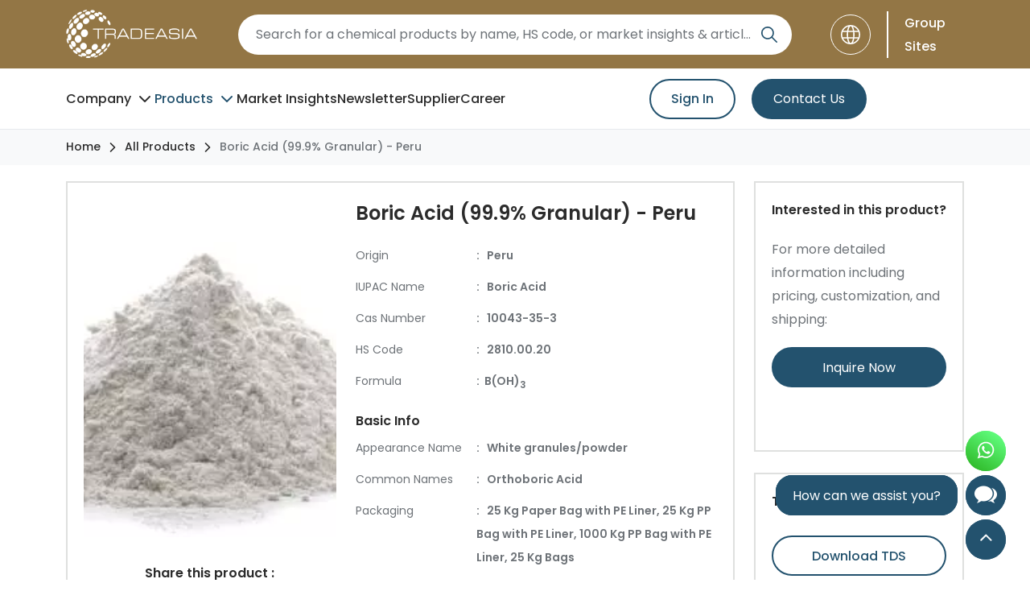

--- FILE ---
content_type: text/html; charset=UTF-8
request_url: https://www.borontradeasia.com/en/boric-acid-99-granular-peru
body_size: 165868
content:
<!doctype html>
<html lang="en">

<head>
    <meta charset="utf-8">
    <meta http-equiv="X-UA-Compatible" content="IE=edge">
    <meta name="viewport" content="width=device-width, initial-scale=1">
    <meta name="csrf-token" content="LI31uTZebbcJjKgNt8a5PhUuTcOfJlsZaFiLKbFv" />
    <link href="https://cdn.chemtradeasia.com/assets/images/favicon.ico" rel="shortcut icon">
    <link rel="canonical" href="https://www.borontradeasia.com/en/boric-acid-99-granular-peru" />

    <!-- slick-css -->
    <link href="https://cdnjs.cloudflare.com/ajax/libs/slick-carousel/1.6.0/slick.min.css" rel="stylesheet" />
    <link href="https://cdnjs.cloudflare.com/ajax/libs/slick-carousel/1.6.0/slick-theme.min.css" rel="stylesheet" />


    <!-- AdSense-->
    
    <!-- Google tag (gtag.js) -->
    <!-- Google tag (gtag.js) --> 
<script async src="https://www.googletagmanager.com/gtag/js?id=G-6F0H8N78SX"></script> 
    <script> 
        window.dataLayer = window.dataLayer || []; 
        function gtag(){dataLayer.push(arguments);} 
        gtag('js', new Date()); 
        
        gtag('config', 'G-6F0H8N78SX'); 
    </script>
    <!-- rating product -->
    
    <meta name="keywords" content="Boric Acid bulk suppliers, Boric Acid, Boric Acid wholesale, Boric Acid suppliers in Boron">
    <meta name="description" content="Source Boric Acid (99.9% Granular) from Peru for valuable essential in glass industry and various applications. Contact us Today.">
    <title>Boric Acid  99.9% Granular Peru | Borontradeasia</title>
    <meta property='og:title' content='Boric Acid  99.9% Granular Peru | Borontradeasia' />
    <meta property='og:image' content='/images/product/boricacid.webp' />
    <meta property='og:description' content='Source Boric Acid (99.9% Granular) from Peru for valuable essential in glass industry and various applications. Contact us Today.' />
    <meta property='og:url' content='/en/boric-acid-99-granular-peru' />

    <link rel="stylesheet" href="https://cdn.chemtradeasia.com/boron-chemicals/css/app.css?id=b9b230c7fea0400a5291b14e9dfff05b">

    <script src="https://www.google.com/recaptcha/api.js?" async defer></script>

</head>

<body>

    <header class="site-header">
    <div class="first-header">
        <div class="container">
            <div class="firstNav" id="navFunct">
                <div class="row content-center">
                    <div class="col-md-2 d-flex justify-start">
                        <!-- MOBILE HAMBURGER -->
                        <button id="mobileHamburger" class="mobile-hamburger">
                            <svg width="20" height="20" viewBox="0 0 24 24" fill="none" xmlns="http://www.w3.org/2000/svg">
    <path
        d="M2.40039 4.79961C2.40039 4.48135 2.52682 4.17613 2.75186 3.95108C2.97691 3.72604 3.28213 3.59961 3.60039 3.59961H20.4004C20.7187 3.59961 21.0239 3.72604 21.2489 3.95108C21.474 4.17613 21.6004 4.48135 21.6004 4.79961C21.6004 5.11787 21.474 5.42309 21.2489 5.64814C21.0239 5.87318 20.7187 5.99961 20.4004 5.99961H3.60039C3.28213 5.99961 2.97691 5.87318 2.75186 5.64814C2.52682 5.42309 2.40039 5.11787 2.40039 4.79961ZM2.40039 11.9996C2.40039 11.6813 2.52682 11.3761 2.75186 11.1511C2.97691 10.926 3.28213 10.7996 3.60039 10.7996H20.4004C20.7187 10.7996 21.0239 10.926 21.2489 11.1511C21.474 11.3761 21.6004 11.6813 21.6004 11.9996C21.6004 12.3179 21.474 12.6231 21.2489 12.8481C21.0239 13.0732 20.7187 13.1996 20.4004 13.1996H3.60039C3.28213 13.1996 2.97691 13.0732 2.75186 12.8481C2.52682 12.6231 2.40039 12.3179 2.40039 11.9996ZM3.60039 17.9996C3.28213 17.9996 2.97691 18.126 2.75186 18.3511C2.52682 18.5761 2.40039 18.8814 2.40039 19.1996C2.40039 19.5179 2.52682 19.8231 2.75186 20.0481C2.97691 20.2732 3.28213 20.3996 3.60039 20.3996H20.4004C20.7187 20.3996 21.0239 20.2732 21.2489 20.0481C21.474 19.8231 21.6004 19.5179 21.6004 19.1996C21.6004 18.8814 21.474 18.5761 21.2489 18.3511C21.0239 18.126 20.7187 17.9996 20.4004 17.9996H3.60039Z"
        fill="white" />
</svg>
                        </button>

                        <a class="active only-logo" href="/">
                            <img data-src="https://cdn.chemtradeasia.com/chemtradeasia-new/tradeasia-logo-white.webp"
                                class="lazyload" alt="Tradeasia International Logo" width="163" height="60"
                                src="https://cdn.chemtradeasia.com/chemtradeasia-new/tradeasia-logo-white.webp"
                                loading="lazy">
                        </a>
                    </div>
                    <div class="col-md-8">
                        <div class="container">
                            <form class="form" id="formsearch" action="https://www.borontradeasia.com/en/search-result" method="get">
                                <div class="form-search p-relative">
                                    <button class="submit-form-navbar" type="submit" aria-label="Search Icon">
                                        <svg width="24" height="24" viewBox="0 0 24 24" fill="none" xmlns="http://www.w3.org/2000/svg">
    <path
        d="M23.7068 22.2928L16.8818 15.4678C18.2038 13.8349 18.9998 11.7599 18.9998 9.49992C18.9998 4.26197 14.7378 0 9.49988 0C4.26193 0 0 4.26193 0 9.49988C0 14.7378 4.26197 18.9998 9.49992 18.9998C11.7599 18.9998 13.8349 18.2038 15.4678 16.8818L22.2928 23.7068C22.4878 23.9018 22.7438 23.9998 22.9998 23.9998C23.2558 23.9998 23.5118 23.9018 23.7068 23.7068C24.0978 23.3158 24.0978 22.6838 23.7068 22.2928ZM9.49992 16.9998C5.36395 16.9998 2 13.6359 2 9.49988C2 5.3639 5.36395 1.99995 9.49992 1.99995C13.6359 1.99995 16.9998 5.3639 16.9998 9.49988C16.9998 13.6359 13.6359 16.9998 9.49992 16.9998Z"
        fill="#23526E" />
</svg>
                                    </button>

                                    <input class="input-form-navbar" type="text" id="search" name="result_search"
                                        autocomplete="off"
                                        placeholder="Search for a chemical products by name, HS code, or market insights & articles">
                                    <input type="hidden" name="industry" id="industryFilter">

                                    <button type="button" id="clearSearch" class="clear-search">
                                        <svg width="24" height="24" viewBox="0 0 24 24" fill="none" xmlns="http://www.w3.org/2000/svg">
    <path
        d="M11.9969 13.8998L7.09687 18.7998C6.91354 18.9831 6.68021 19.0748 6.39687 19.0748C6.11354 19.0748 5.88021 18.9831 5.69687 18.7998C5.51354 18.6165 5.42188 18.3831 5.42188 18.0998C5.42188 17.8165 5.51354 17.5831 5.69687 17.3998L10.5969 12.4998L5.69687 7.5998C5.51354 7.41647 5.42188 7.18314 5.42188 6.8998C5.42188 6.61647 5.51354 6.38314 5.69687 6.1998C5.88021 6.01647 6.11354 5.9248 6.39687 5.9248C6.68021 5.9248 6.91354 6.01647 7.09687 6.1998L11.9969 11.0998L16.8969 6.1998C17.0802 6.01647 17.3135 5.9248 17.5969 5.9248C17.8802 5.9248 18.1135 6.01647 18.2969 6.1998C18.4802 6.38314 18.5719 6.61647 18.5719 6.8998C18.5719 7.18314 18.4802 7.41647 18.2969 7.5998L13.3969 12.4998L18.2969 17.3998C18.4802 17.5831 18.5719 17.8165 18.5719 18.0998C18.5719 18.3831 18.4802 18.6165 18.2969 18.7998C18.1135 18.9831 17.8802 19.0748 17.5969 19.0748C17.3135 19.0748 17.0802 18.9831 16.8969 18.7998L11.9969 13.8998Z"
        fill="#B9C0C5" />
</svg>
                                    </button>

                                    
                                    <div id="suggestions" class="suggestion-searchbar"></div>

                                </div>
                                <div id="google_translate_element" class="google-translate" style="display:none;"></div>
                            </form>
                        </div>
                    </div>
                    <div class="col-md-2">
                        <div class="content-center justify-end">
                            <a href="#" class="icon-globe" onclick="openLanguageModal()" aria-label="Language">
                                <svg width="24" height="24" viewBox="0 0 24 24" fill="none" xmlns="http://www.w3.org/2000/svg">
    <g clip-path="url(#clip0_2571_23863)">
        <path
            d="M12 0C5.382 0 0 5.382 0 12C0 18.618 5.382 24 12 24C18.6173 24 24 18.618 24 12C24 5.382 18.618 0 12 0ZM21.2235 7.1985H16.566C16.3605 5.94675 16.0785 4.8015 15.7252 3.81375C15.4845 3.13875 15.2093 2.54175 14.901 2.01675C17.6513 2.8125 19.926 4.7055 21.2235 7.1985ZM15.342 12C15.342 13.1235 15.264 14.184 15.1515 15.2003H9.13725C9.0255 14.184 8.9475 13.1235 8.9475 12C8.9475 10.8757 9.0255 9.8145 9.138 8.79825H15.1522C15.2647 9.81525 15.342 10.8757 15.342 12ZM13.092 2.196C13.479 2.65275 13.881 3.3975 14.2208 4.35075C14.511 5.16225 14.7525 6.12975 14.94 7.19775H9.3495C9.537 6.12975 9.77925 5.16225 10.0695 4.35075C10.4092 3.39825 10.8105 2.65425 11.1975 2.19675C11.5658 1.7595 11.8612 1.617 12.159 1.60725C12.4508 1.63425 12.741 1.7805 13.092 2.196ZM9.438 1.92975C9.10725 2.475 8.817 3.102 8.56125 3.8145C8.2095 4.8015 7.92675 5.9475 7.722 7.19925H2.77425C4.12425 4.60425 6.53625 2.66325 9.438 1.92975ZM1.59975 12C1.59975 10.8818 1.779 9.807 2.10525 8.79825H7.5075C7.4025 9.81675 7.3455 10.8885 7.3455 12C7.3455 13.1115 7.4025 14.1803 7.5075 15.2003H2.10525C1.77975 14.1915 1.59975 13.1182 1.59975 12ZM2.7765 16.8015H7.72275C7.9275 18.0548 8.20875 19.2022 8.562 20.1908C8.81775 20.9025 9.108 21.5273 9.43875 22.0702C6.537 21.3368 4.12725 19.3958 2.7765 16.8015ZM11.1982 21.8025C10.8105 21.3457 10.41 20.6055 10.0695 19.6522C9.77925 18.8407 9.5355 17.871 9.348 16.8007H14.9415C14.754 17.871 14.511 18.8407 14.2208 19.6522C13.8802 20.6062 13.4783 21.3465 13.0928 21.8032C12.7433 22.2157 12.4552 22.362 12.1627 22.3905C11.8612 22.3808 11.5665 22.2397 11.1982 21.8025ZM14.9032 21.9832C15.2115 21.4598 15.4838 20.865 15.726 20.1908C16.0793 19.2022 16.3627 18.0548 16.5682 16.8015H21.2228C19.9245 19.293 17.652 21.1875 14.9032 21.9832ZM16.7797 15.2003C16.8855 14.181 16.9432 13.1115 16.9432 12C16.9432 10.8885 16.8855 9.81675 16.7797 8.79825H21.8932C22.2195 9.807 22.398 10.8818 22.398 12C22.398 13.1182 22.2188 14.1915 21.8932 15.2003H16.7797Z"
            fill="#fff" />
    </g>
    <defs>
        <clipPath id="clip0_2571_23863">
            <rect width="24" height="24" fill="#fff" />
        </clipPath>
    </defs>
</svg>
                            </a>
                            <a href="#" onclick="openGroupSitesModal()" aria-label="Group Sites">
                                <p class="text-white sites-style fw-5">Group Sites</p>
                            </a>
                            
                        </div>
                    </div>
                </div>
            </div>
        </div>
    </div>

    <!-- Main nav: desktop mega + mobile hamburger -->
    <div class="main-nav">
        <div class="container d-flex align-center space-between">
            <nav class="left-menu">
                <!-- Desktop: menu items -->
                <ul class="nav-menu">
                    <li class="nav-item has-mega">
                        <button class="button-navbar" id="btnCompany" aria-label="Company Button" data-mega="company">
                            Company
                            <div class="angle-down" id="angle-down1">
                                <svg width="24" height="24" viewBox="0 0 24 24" fill="none" xmlns="http://www.w3.org/2000/svg">
    <path
        d="M12 15.991C12.2509 15.991 12.5018 15.8952 12.6931 15.704L18.7128 9.68426C19.0957 9.30133 19.0957 8.68048 18.7128 8.2977C18.33 7.91493 17.7093 7.91493 17.3263 8.2977L12 13.6243L6.67371 8.29789C6.29078 7.91511 5.67011 7.91511 5.28737 8.29789C4.90425 8.68066 4.90425 9.30152 5.28737 9.68445L11.307 15.7042C11.4983 15.8954 11.7492 15.991 12 15.991Z"
        fill="#2B2B2B" />
</svg>
                            </div>
                        </button>
                        <div class="mega-panel" id="mega-company" aria-hidden="true">
                            <div class="container mega-grid">
                                <!-- left column: categories (use your current items) -->
                                <div class="mega-col col-left">
                                    <h4 class="title-text mb-1">Company</h4>
                                    <ul class="mega-cats">
                                        <li class="cat-item">
                                            <a id="overview" href="/en/overview">About Us</a>
                                        </li>
                                        <li class="cat-item">
                                            <a id="our-location" href="/en/our-location">Our Locations</a>
                                        </li>
                                        <li class="cat-item">
                                            <a id="market-spread" href="/en/market-spread">Market Spread</a>
                                        </li>
                                    </ul>
                                </div>

                                <div class="mega-col col-mid">
                                    <h4 hidden>Sub Menu</h4>
                                </div>

                                <!-- right column: top news -->
                                <div class="mega-col col-right ml-2">
                                    <h4 class="title-text">Top Market Insights</h4>
                                                                            <div class="topmarkt-item">
                                            <div class="topmarkt-body desc-blog-navbar">
                                                <a href="/market-insights/top-5-uses-of-borax-anhydrous-in-industry" class="m-0 p-0"
                                                    target="_blank">
                                                    <h6 class="m-0">Top 5 Uses of Borax Anhydrous in Industry</h6>
                                                </a>
                                                <p class="date">
                                                    <svg class="icon-calendar" width="20" height="20" viewBox="0 0 20 20"
    xmlns="http://www.w3.org/2000/svg" fill="currentColor">
    <g clip-path="url(#clip0_2064_4144)">
        <path
            d="M14.5672 8.98438C14.984 8.98438 15.3218 8.6346 15.3218 8.20312C15.3218 7.77165 14.984 7.42188 14.5672 7.42188C14.1504 7.42188 13.8125 7.77165 13.8125 8.20312C13.8125 8.6346 14.1504 8.98438 14.5672 8.98438Z" />
        <path
            d="M16.3008 1.5625H15.3198V0.78125C15.3198 0.349766 14.9819 0 14.5651 0C14.1483 0 13.8104 0.349766 13.8104 0.78125V1.5625H10.3767V0.78125C10.3767 0.349766 10.0388 0 9.62203 0C9.20523 0 8.86736 0.349766 8.86736 0.78125V1.5625H5.47135V0.78125C5.47135 0.349766 5.13348 0 4.71668 0C4.29988 0 3.96201 0.349766 3.96201 0.78125V1.5625H3.01868C1.35418 1.5625 0 2.96438 0 4.6875V16.875C0 18.5981 1.35418 20 3.01868 20H8.79189C9.2087 20 9.54656 19.6502 9.54656 19.2188C9.54656 18.7873 9.2087 18.4375 8.79189 18.4375H3.01868C2.18643 18.4375 1.50934 17.7366 1.50934 16.875V4.6875C1.50934 3.82594 2.18643 3.125 3.01868 3.125H3.96201V3.90625C3.96201 4.33773 4.29988 4.6875 4.71668 4.6875C5.13348 4.6875 5.47135 4.33773 5.47135 3.90625V3.125H8.86736V3.90625C8.86736 4.33773 9.20523 4.6875 9.62203 4.6875C10.0388 4.6875 10.3767 4.33773 10.3767 3.90625V3.125H13.8104V3.90625C13.8104 4.33773 14.1483 4.6875 14.5651 4.6875C14.9819 4.6875 15.3198 4.33773 15.3198 3.90625V3.125H16.3008C17.1331 3.125 17.8102 3.82594 17.8102 4.6875V9.14062C17.8102 9.57211 18.1481 9.92188 18.5649 9.92188C18.9817 9.92188 19.3195 9.57211 19.3195 9.14062V4.6875C19.3195 2.96438 17.9653 1.5625 16.3008 1.5625Z" />
        <path
            d="M14.7532 10.5469C12.2357 10.5469 10.1875 12.6672 10.1875 15.2734C10.1875 17.8797 12.2357 20 14.7532 20C17.2708 20 19.319 17.8797 19.319 15.2734C19.319 12.6672 17.2708 10.5469 14.7532 10.5469ZM14.7532 18.4375C13.068 18.4375 11.6968 17.0181 11.6968 15.2734C11.6968 13.5287 13.068 12.1094 14.7532 12.1094C16.4385 12.1094 17.8097 13.5287 17.8097 15.2734C17.8097 17.0181 16.4385 18.4375 14.7532 18.4375Z" />
        <path
            d="M15.8489 14.4922H15.5093V13.6719C15.5093 13.2404 15.1715 12.8906 14.7547 12.8906C14.3379 12.8906 14 13.2404 14 13.6719V15.2734C14 15.7049 14.3379 16.0547 14.7547 16.0547H15.8489C16.2657 16.0547 16.6036 15.7049 16.6036 15.2734C16.6036 14.842 16.2657 14.4922 15.8489 14.4922Z" />
        <path
            d="M11.282 8.98438C11.6988 8.98438 12.0367 8.6346 12.0367 8.20312C12.0367 7.77165 11.6988 7.42188 11.282 7.42188C10.8652 7.42188 10.5273 7.77165 10.5273 8.20312C10.5273 8.6346 10.8652 8.98438 11.282 8.98438Z" />
        <path
            d="M7.99686 12.3828C8.41365 12.3828 8.75153 12.033 8.75153 11.6016C8.75153 11.1701 8.41365 10.8203 7.99686 10.8203C7.58006 10.8203 7.24219 11.1701 7.24219 11.6016C7.24219 12.033 7.58006 12.3828 7.99686 12.3828Z" />
        <path
            d="M4.71561 8.98438C5.1324 8.98438 5.47028 8.6346 5.47028 8.20312C5.47028 7.77165 5.1324 7.42188 4.71561 7.42188C4.29881 7.42188 3.96094 7.77165 3.96094 8.20312C3.96094 8.6346 4.29881 8.98438 4.71561 8.98438Z" />
        <path
            d="M4.71561 12.3828C5.1324 12.3828 5.47028 12.033 5.47028 11.6016C5.47028 11.1701 5.1324 10.8203 4.71561 10.8203C4.29881 10.8203 3.96094 11.1701 3.96094 11.6016C3.96094 12.033 4.29881 12.3828 4.71561 12.3828Z" />
        <path
            d="M4.71561 15.7812C5.1324 15.7812 5.47028 15.4315 5.47028 15C5.47028 14.5685 5.1324 14.2188 4.71561 14.2188C4.29881 14.2188 3.96094 14.5685 3.96094 15C3.96094 15.4315 4.29881 15.7812 4.71561 15.7812Z" />
        <path
            d="M7.99686 15.7812C8.41365 15.7812 8.75153 15.4315 8.75153 15C8.75153 14.5685 8.41365 14.2188 7.99686 14.2188C7.58006 14.2188 7.24219 14.5685 7.24219 15C7.24219 15.4315 7.58006 15.7812 7.99686 15.7812Z" />
        <path
            d="M7.99686 8.98438C8.41365 8.98438 8.75153 8.6346 8.75153 8.20312C8.75153 7.77165 8.41365 7.42188 7.99686 7.42188C7.58006 7.42188 7.24219 7.77165 7.24219 8.20312C7.24219 8.6346 7.58006 8.98438 7.99686 8.98438Z" />
    </g>
    <defs>
        <clipPath id="clip0_2064_4144">
            <rect width="20" height="20" />
        </clipPath>
    </defs>
</svg>
04 August 2025
                                                </p>
                                            </div>
                                            <img src="https://cdn.chemtradeasia.com/images/blog/1754301469.webp"
                                                alt="Top 5 Uses of Borax Anhydrous in Industry" class="thumb">
                                        </div>
                                                                    </div>
                            </div>
                        </div>
                    </li>
                    <li class="nav-item has-mega">
                        <button class="button-navbar" id="btnProducts" aria-label="Product Button" data-mega="products">
                            Products
                            <div class="angle-down" id="angle-down2">
                                <svg width="24" height="24" viewBox="0 0 24 24" fill="none" xmlns="http://www.w3.org/2000/svg">
    <path
        d="M12 15.991C12.2509 15.991 12.5018 15.8952 12.6931 15.704L18.7128 9.68426C19.0957 9.30133 19.0957 8.68048 18.7128 8.2977C18.33 7.91493 17.7093 7.91493 17.3263 8.2977L12 13.6243L6.67371 8.29789C6.29078 7.91511 5.67011 7.91511 5.28737 8.29789C4.90425 8.68066 4.90425 9.30152 5.28737 9.68445L11.307 15.7042C11.4983 15.8954 11.7492 15.991 12 15.991Z"
        fill="#2B2B2B" />
</svg>
                            </div>
                        </button>
                        <div class="mega-panel" id="mega-products" aria-hidden="true">
                            <div class="container mega-grid">
                                <!-- left column: categories (use your current items) -->
                                <div class="mega-col col-left">
                                    <h4 class="title-text mb-1">Products</h4>
                                    <ul class="mega-cats">
                                        <li class="cat-item">
                                            <a href="/en/products">All Products</a>
                                        </li>
                                        <li class="cat-item content-center justify-space-between"
                                            data-sub="by-application">
                                            <a href="/en/categories">By Categories</a>
                                            <svg width="24" height="24" viewBox="0 0 24 24" fill="none" xmlns="http://www.w3.org/2000/svg">
    <path
        d="M15.9902 12C15.9902 12.2509 15.8944 12.5018 15.7032 12.6931L9.68341 18.7128C9.30048 19.0957 8.67962 19.0957 8.29685 18.7128C7.91407 18.33 7.91407 17.7093 8.29685 17.3263L13.6235 12L8.29703 6.67371C7.91426 6.29078 7.91426 5.67011 8.29703 5.28737C8.67981 4.90425 9.30066 4.90425 9.6836 5.28737L15.7033 11.307C15.8946 11.4983 15.9902 11.7492 15.9902 12Z"
        fill="#2B2B2B" />
</svg>
                                        </li>
                                        <li class="cat-item">
                                            <a href="/en/download-center">Technical Library</a>
                                        </li>
                                    </ul>
                                </div>

                                <!-- middle column: submenus (switch with JS) -->
                                <div class="mega-col col-mid">
                                    <h4 style="opacity: 0; margin-bottom: 10px;">Sub Menu</h4>
                                    <div class="sub-panel active" id="sub-by-industry">
                                                                                    <a href="/en/products/application/agriculture">Agriculture and Fertilizer Industry</a>
                                                                                    <a href="/en/products/application/detergent-and-cleaning-industry">Detergent and Cleaning Industry</a>
                                                                                    <a href="/en/products/application/glass-ceramic">Glass and Ceramic Industry</a>
                                                                                    <a href="/en/products/application/others">Other Industrial Applications</a>
                                                                                    <a href="/en/products/application/wood-preservation-industry">Wood Preservation Industry</a>
                                        
                                    </div>

                                    <div class="sub-panel" id="sub-by-application">
                                                                                    <a href="/en/products/application/agriculture">Agriculture and Fertilizer Industry</a>
                                                                                    <a href="/en/products/application/detergent-and-cleaning-industry">Detergent and Cleaning Industry</a>
                                                                                    <a href="/en/products/application/glass-ceramic">Glass and Ceramic Industry</a>
                                                                                    <a href="/en/products/application/others">Other Industrial Applications</a>
                                                                                    <a href="/en/products/application/wood-preservation-industry">Wood Preservation Industry</a>
                                                                            </div>
                                    <div class="sub-panel" id="sub-empty"></div>
                                </div>

                                <!-- right column: top news -->
                                <div class="mega-col col-right ml-2">
                                    <h4 class="title-text">Top Market Insights</h4>
                                                                            <div class="topmarkt-item">
                                            <div class="topmarkt-body desc-blog-navbar">
                                                <a href="/market-insights/borax-anhydrous-supplier-singapore-borontradeasia-2026" class="m-0 p-0"
                                                    target="_blank">
                                                    <h6 class="m-0">Boron Industry 2026 &amp; Borax Anhydrous Supply</h6>
                                                </a>
                                                <p class="date">
                                                    <svg class="icon-calendar" width="20" height="20" viewBox="0 0 20 20"
    xmlns="http://www.w3.org/2000/svg" fill="currentColor">
    <g clip-path="url(#clip0_2064_4144)">
        <path
            d="M14.5672 8.98438C14.984 8.98438 15.3218 8.6346 15.3218 8.20312C15.3218 7.77165 14.984 7.42188 14.5672 7.42188C14.1504 7.42188 13.8125 7.77165 13.8125 8.20312C13.8125 8.6346 14.1504 8.98438 14.5672 8.98438Z" />
        <path
            d="M16.3008 1.5625H15.3198V0.78125C15.3198 0.349766 14.9819 0 14.5651 0C14.1483 0 13.8104 0.349766 13.8104 0.78125V1.5625H10.3767V0.78125C10.3767 0.349766 10.0388 0 9.62203 0C9.20523 0 8.86736 0.349766 8.86736 0.78125V1.5625H5.47135V0.78125C5.47135 0.349766 5.13348 0 4.71668 0C4.29988 0 3.96201 0.349766 3.96201 0.78125V1.5625H3.01868C1.35418 1.5625 0 2.96438 0 4.6875V16.875C0 18.5981 1.35418 20 3.01868 20H8.79189C9.2087 20 9.54656 19.6502 9.54656 19.2188C9.54656 18.7873 9.2087 18.4375 8.79189 18.4375H3.01868C2.18643 18.4375 1.50934 17.7366 1.50934 16.875V4.6875C1.50934 3.82594 2.18643 3.125 3.01868 3.125H3.96201V3.90625C3.96201 4.33773 4.29988 4.6875 4.71668 4.6875C5.13348 4.6875 5.47135 4.33773 5.47135 3.90625V3.125H8.86736V3.90625C8.86736 4.33773 9.20523 4.6875 9.62203 4.6875C10.0388 4.6875 10.3767 4.33773 10.3767 3.90625V3.125H13.8104V3.90625C13.8104 4.33773 14.1483 4.6875 14.5651 4.6875C14.9819 4.6875 15.3198 4.33773 15.3198 3.90625V3.125H16.3008C17.1331 3.125 17.8102 3.82594 17.8102 4.6875V9.14062C17.8102 9.57211 18.1481 9.92188 18.5649 9.92188C18.9817 9.92188 19.3195 9.57211 19.3195 9.14062V4.6875C19.3195 2.96438 17.9653 1.5625 16.3008 1.5625Z" />
        <path
            d="M14.7532 10.5469C12.2357 10.5469 10.1875 12.6672 10.1875 15.2734C10.1875 17.8797 12.2357 20 14.7532 20C17.2708 20 19.319 17.8797 19.319 15.2734C19.319 12.6672 17.2708 10.5469 14.7532 10.5469ZM14.7532 18.4375C13.068 18.4375 11.6968 17.0181 11.6968 15.2734C11.6968 13.5287 13.068 12.1094 14.7532 12.1094C16.4385 12.1094 17.8097 13.5287 17.8097 15.2734C17.8097 17.0181 16.4385 18.4375 14.7532 18.4375Z" />
        <path
            d="M15.8489 14.4922H15.5093V13.6719C15.5093 13.2404 15.1715 12.8906 14.7547 12.8906C14.3379 12.8906 14 13.2404 14 13.6719V15.2734C14 15.7049 14.3379 16.0547 14.7547 16.0547H15.8489C16.2657 16.0547 16.6036 15.7049 16.6036 15.2734C16.6036 14.842 16.2657 14.4922 15.8489 14.4922Z" />
        <path
            d="M11.282 8.98438C11.6988 8.98438 12.0367 8.6346 12.0367 8.20312C12.0367 7.77165 11.6988 7.42188 11.282 7.42188C10.8652 7.42188 10.5273 7.77165 10.5273 8.20312C10.5273 8.6346 10.8652 8.98438 11.282 8.98438Z" />
        <path
            d="M7.99686 12.3828C8.41365 12.3828 8.75153 12.033 8.75153 11.6016C8.75153 11.1701 8.41365 10.8203 7.99686 10.8203C7.58006 10.8203 7.24219 11.1701 7.24219 11.6016C7.24219 12.033 7.58006 12.3828 7.99686 12.3828Z" />
        <path
            d="M4.71561 8.98438C5.1324 8.98438 5.47028 8.6346 5.47028 8.20312C5.47028 7.77165 5.1324 7.42188 4.71561 7.42188C4.29881 7.42188 3.96094 7.77165 3.96094 8.20312C3.96094 8.6346 4.29881 8.98438 4.71561 8.98438Z" />
        <path
            d="M4.71561 12.3828C5.1324 12.3828 5.47028 12.033 5.47028 11.6016C5.47028 11.1701 5.1324 10.8203 4.71561 10.8203C4.29881 10.8203 3.96094 11.1701 3.96094 11.6016C3.96094 12.033 4.29881 12.3828 4.71561 12.3828Z" />
        <path
            d="M4.71561 15.7812C5.1324 15.7812 5.47028 15.4315 5.47028 15C5.47028 14.5685 5.1324 14.2188 4.71561 14.2188C4.29881 14.2188 3.96094 14.5685 3.96094 15C3.96094 15.4315 4.29881 15.7812 4.71561 15.7812Z" />
        <path
            d="M7.99686 15.7812C8.41365 15.7812 8.75153 15.4315 8.75153 15C8.75153 14.5685 8.41365 14.2188 7.99686 14.2188C7.58006 14.2188 7.24219 14.5685 7.24219 15C7.24219 15.4315 7.58006 15.7812 7.99686 15.7812Z" />
        <path
            d="M7.99686 8.98438C8.41365 8.98438 8.75153 8.6346 8.75153 8.20312C8.75153 7.77165 8.41365 7.42188 7.99686 7.42188C7.58006 7.42188 7.24219 7.77165 7.24219 8.20312C7.24219 8.6346 7.58006 8.98438 7.99686 8.98438Z" />
    </g>
    <defs>
        <clipPath id="clip0_2064_4144">
            <rect width="20" height="20" />
        </clipPath>
    </defs>
</svg>
18 December 2025
                                                </p>
                                            </div>
                                            <img src="https://cdn.chemtradeasia.com/images/blog/1766055054_TeK0i1Vb.webp"
                                                alt="Boron Industry 2026 &amp; Borax Anhydrous Supply" class="thumb">
                                        </div>
                                                                    </div>
                            </div>
                        </div>
                    </li>

                    <!-- keep other items from your code -->
                    <li class="nav-item">
                        <a class="nav-link" href="/market-insights" target="_blank">Market Insights</a>
                    </li>
                    <li class="nav-item">
                        <a class="nav-link" href="/newsletter">Newsletter</a>
                    </li>
                    <li class="nav-item">
                        <a class="nav-link" id="btnSupplier" href="/en/supplier">Supplier</a>
                    </li>
                    <li class="nav-item">
                        <a class="nav-link" href="https://career.chemtradeasia.com/"
                            target="_blank">Career</a>
                    </li>
                    <button onclick="linkContact()" class="button-primary mob-btn" type="button"
                        aria-label="Contact Us Button" id="btnContact">Contact Us</button>
                </ul>
            </nav>

            <div class="right-menu">
                <div class="content-center">
                    <div class="login-profile">
                                                    
                            <a href="/en/login" class="btn-authen">Sign In</a>
                                            </div>
                    <button onclick="linkContact()" class="button-primary desk-btn" type="button"
                        aria-label="Contact Us Button" id="btnContact">Contact Us</button>
                </div>
            </div>
        </div>
    </div>

    <div class="sidebar-mobile-ver">

        <!-- SIDEBAR -->
        <aside id="sidebar-main" class="sidebar">

            <div class="sidebar-header">
                <a class="active only-logo" href="/">
                    <img data-src="https://cdn.chemtradeasia.com/chemtradeasia-new/tradeasia-logo-white.webp"
                        class="lazyload" alt="Tradeasia International Logo" width="163" height="60"
                        src="https://cdn.chemtradeasia.com/chemtradeasia-new/tradeasia-logo-white.webp"
                        loading="lazy">
                </a>
                <button class="closeSidebar"><svg width="24" height="24" viewBox="0 0 24 24" fill="none" xmlns="http://www.w3.org/2000/svg">
    <path
        d="M11.9969 13.8998L7.09687 18.7998C6.91354 18.9831 6.68021 19.0748 6.39687 19.0748C6.11354 19.0748 5.88021 18.9831 5.69687 18.7998C5.51354 18.6165 5.42188 18.3831 5.42188 18.0998C5.42188 17.8165 5.51354 17.5831 5.69687 17.3998L10.5969 12.4998L5.69687 7.5998C5.51354 7.41647 5.42188 7.18314 5.42188 6.8998C5.42188 6.61647 5.51354 6.38314 5.69687 6.1998C5.88021 6.01647 6.11354 5.9248 6.39687 5.9248C6.68021 5.9248 6.91354 6.01647 7.09687 6.1998L11.9969 11.0998L16.8969 6.1998C17.0802 6.01647 17.3135 5.9248 17.5969 5.9248C17.8802 5.9248 18.1135 6.01647 18.2969 6.1998C18.4802 6.38314 18.5719 6.61647 18.5719 6.8998C18.5719 7.18314 18.4802 7.41647 18.2969 7.5998L13.3969 12.4998L18.2969 17.3998C18.4802 17.5831 18.5719 17.8165 18.5719 18.0998C18.5719 18.3831 18.4802 18.6165 18.2969 18.7998C18.1135 18.9831 17.8802 19.0748 17.5969 19.0748C17.3135 19.0748 17.0802 18.9831 16.8969 18.7998L11.9969 13.8998Z"
        fill="#B9C0C5" />
</svg>
</button>
            </div>

            <div class="d-grid">
                
                

                
                <ul class="sidebar-menu">
                    <li data-open="sidebar-company">
                        Company
                        <span class="arrow-icon"><svg width="24" height="24" viewBox="0 0 24 24" fill="none" xmlns="http://www.w3.org/2000/svg">
    <path
        d="M15.9902 12C15.9902 12.2509 15.8944 12.5018 15.7032 12.6931L9.68341 18.7128C9.30048 19.0957 8.67962 19.0957 8.29685 18.7128C7.91407 18.33 7.91407 17.7093 8.29685 17.3263L13.6235 12L8.29703 6.67371C7.91426 6.29078 7.91426 5.67011 8.29703 5.28737C8.67981 4.90425 9.30066 4.90425 9.6836 5.28737L15.7033 11.307C15.8946 11.4983 15.9902 11.7492 15.9902 12Z"
        fill="#2B2B2B" />
</svg>
</span>
                    </li>
                    <li data-open="sidebar-products">
                        Products
                        <span class="arrow-icon"><svg width="24" height="24" viewBox="0 0 24 24" fill="none" xmlns="http://www.w3.org/2000/svg">
    <path
        d="M15.9902 12C15.9902 12.2509 15.8944 12.5018 15.7032 12.6931L9.68341 18.7128C9.30048 19.0957 8.67962 19.0957 8.29685 18.7128C7.91407 18.33 7.91407 17.7093 8.29685 17.3263L13.6235 12L8.29703 6.67371C7.91426 6.29078 7.91426 5.67011 8.29703 5.28737C8.67981 4.90425 9.30066 4.90425 9.6836 5.28737L15.7033 11.307C15.8946 11.4983 15.9902 11.7492 15.9902 12Z"
        fill="#2B2B2B" />
</svg>
</span>
                    </li>
                    <li><a class="nav-link" href="/market-insights" target="_blank">Market Insights</a></li>
                    <li><a class="nav-link" href="/newsletter">Newsletter</a></li>
                    <li>
                        <a class="nav-link" href="https://career.chemtradeasia.com/"
                            target="_blank">Career</a>
                    </li>
                </ul>
            </div>

            
            <div class="sidebar-footer">
                <div class="content-center gap-1">

                                            <a href="/en/login" class="btn-authen">Sign In</a>
                    
                    <button onclick="linkContact()" class="button-primary" type="button"
                        aria-label="Contact Us Button" id="btnContact">
                        Contact Us
                    </button>
                </div>
            </div>
        </aside>

        <!-- PRODUCTS -->
        <aside id="sidebar-products" class="sidebar nested">
            <div class="sidebar-header">
                <a class="active only-logo" href="/">
                    <img data-src="https://cdn.chemtradeasia.com/chemtradeasia-new/tradeasia-logo-white.webp"
                        class="lazyload" alt="Tradeasia International Logo" width="163" height="60"
                        src="https://cdn.chemtradeasia.com/chemtradeasia-new/tradeasia-logo-white.webp"
                        loading="lazy">
                </a>
                <button class="closeSidebar"><svg width="24" height="24" viewBox="0 0 24 24" fill="none" xmlns="http://www.w3.org/2000/svg">
    <path
        d="M11.9969 13.8998L7.09687 18.7998C6.91354 18.9831 6.68021 19.0748 6.39687 19.0748C6.11354 19.0748 5.88021 18.9831 5.69687 18.7998C5.51354 18.6165 5.42188 18.3831 5.42188 18.0998C5.42188 17.8165 5.51354 17.5831 5.69687 17.3998L10.5969 12.4998L5.69687 7.5998C5.51354 7.41647 5.42188 7.18314 5.42188 6.8998C5.42188 6.61647 5.51354 6.38314 5.69687 6.1998C5.88021 6.01647 6.11354 5.9248 6.39687 5.9248C6.68021 5.9248 6.91354 6.01647 7.09687 6.1998L11.9969 11.0998L16.8969 6.1998C17.0802 6.01647 17.3135 5.9248 17.5969 5.9248C17.8802 5.9248 18.1135 6.01647 18.2969 6.1998C18.4802 6.38314 18.5719 6.61647 18.5719 6.8998C18.5719 7.18314 18.4802 7.41647 18.2969 7.5998L13.3969 12.4998L18.2969 17.3998C18.4802 17.5831 18.5719 17.8165 18.5719 18.0998C18.5719 18.3831 18.4802 18.6165 18.2969 18.7998C18.1135 18.9831 17.8802 19.0748 17.5969 19.0748C17.3135 19.0748 17.0802 18.9831 16.8969 18.7998L11.9969 13.8998Z"
        fill="#B9C0C5" />
</svg>
</button>
            </div>

            <div class="sidebar-back-wrapper">
                <button class="goBack" data-back="sidebar-main"><svg width="24" height="24" viewBox="0 0 24 24" fill="none" xmlns="http://www.w3.org/2000/svg">
    <path
        d="M8.00984 12C8.00984 12.2509 8.10564 12.5018 8.29685 12.6931L14.3166 18.7128C14.6995 19.0957 15.3204 19.0957 15.7032 18.7128C16.0859 18.33 16.0859 17.7093 15.7032 17.3263L10.3765 12L15.703 6.67371C16.0857 6.29078 16.0857 5.67011 15.703 5.28737C15.3202 4.90425 14.6993 4.90425 14.3164 5.28737L8.29666 11.307C8.10543 11.4983 8.00984 11.7492 8.00984 12Z"
        fill="#2B2B2B" />
</svg>
 Back</button>
            </div>

            <ul class="sidebar-menu">
                <li class="cat-item">
                    <a href="/en/products">All Products</a>
                </li>

                <li class="cat-item content-center justify-space-between" data-open="sidebar-industry-list">
                    <a href="/en/categories">By Categories</a>
                    <svg width="24" height="24" viewBox="0 0 24 24" fill="none" xmlns="http://www.w3.org/2000/svg">
    <path
        d="M15.9902 12C15.9902 12.2509 15.8944 12.5018 15.7032 12.6931L9.68341 18.7128C9.30048 19.0957 8.67962 19.0957 8.29685 18.7128C7.91407 18.33 7.91407 17.7093 8.29685 17.3263L13.6235 12L8.29703 6.67371C7.91426 6.29078 7.91426 5.67011 8.29703 5.28737C8.67981 4.90425 9.30066 4.90425 9.6836 5.28737L15.7033 11.307C15.8946 11.4983 15.9902 11.7492 15.9902 12Z"
        fill="#2B2B2B" />
</svg>
                </li>

                <li class="cat-item">
                    <a href="/en/download-center">Technical Library</a>
                </li>
            </ul>
        </aside>

        <!-- COMPANY -->
        <aside id="sidebar-company" class="sidebar nested">
            <div class="sidebar-header">
                <a class="active only-logo" href="/">
                    <img data-src="https://cdn.chemtradeasia.com/chemtradeasia-new/tradeasia-logo-white.webp"
                        class="lazyload" alt="Tradeasia International Logo" width="163" height="60"
                        src="https://cdn.chemtradeasia.com/chemtradeasia-new/tradeasia-logo-white.webp"
                        loading="lazy">
                </a>
                <button class="closeSidebar"><svg width="24" height="24" viewBox="0 0 24 24" fill="none" xmlns="http://www.w3.org/2000/svg">
    <path
        d="M11.9969 13.8998L7.09687 18.7998C6.91354 18.9831 6.68021 19.0748 6.39687 19.0748C6.11354 19.0748 5.88021 18.9831 5.69687 18.7998C5.51354 18.6165 5.42188 18.3831 5.42188 18.0998C5.42188 17.8165 5.51354 17.5831 5.69687 17.3998L10.5969 12.4998L5.69687 7.5998C5.51354 7.41647 5.42188 7.18314 5.42188 6.8998C5.42188 6.61647 5.51354 6.38314 5.69687 6.1998C5.88021 6.01647 6.11354 5.9248 6.39687 5.9248C6.68021 5.9248 6.91354 6.01647 7.09687 6.1998L11.9969 11.0998L16.8969 6.1998C17.0802 6.01647 17.3135 5.9248 17.5969 5.9248C17.8802 5.9248 18.1135 6.01647 18.2969 6.1998C18.4802 6.38314 18.5719 6.61647 18.5719 6.8998C18.5719 7.18314 18.4802 7.41647 18.2969 7.5998L13.3969 12.4998L18.2969 17.3998C18.4802 17.5831 18.5719 17.8165 18.5719 18.0998C18.5719 18.3831 18.4802 18.6165 18.2969 18.7998C18.1135 18.9831 17.8802 19.0748 17.5969 19.0748C17.3135 19.0748 17.0802 18.9831 16.8969 18.7998L11.9969 13.8998Z"
        fill="#B9C0C5" />
</svg>
</button>
            </div>

            <div class="sidebar-back-wrapper">
                <button class="goBack" data-back="sidebar-main"><svg width="24" height="24" viewBox="0 0 24 24" fill="none" xmlns="http://www.w3.org/2000/svg">
    <path
        d="M8.00984 12C8.00984 12.2509 8.10564 12.5018 8.29685 12.6931L14.3166 18.7128C14.6995 19.0957 15.3204 19.0957 15.7032 18.7128C16.0859 18.33 16.0859 17.7093 15.7032 17.3263L10.3765 12L15.703 6.67371C16.0857 6.29078 16.0857 5.67011 15.703 5.28737C15.3202 4.90425 14.6993 4.90425 14.3164 5.28737L8.29666 11.307C8.10543 11.4983 8.00984 11.7492 8.00984 12Z"
        fill="#2B2B2B" />
</svg>
 Back</button>
            </div>

            <ul class="sidebar-menu">
                <li class="cat-item">
                    <a id="overview" href="/en/overview">About Us</a>
                </li>
                <li class="cat-item">
                    <a id="our-location" href="/en/our-location">Our Locations</a>
                </li>
                <li class="cat-item">
                    <a id="market-spread" href="/en/market-spread">Market Spread</a>
                </li>
            </ul>
        </aside>

        <!-- PRODUCT LIST -->
        <aside id="sidebar-industry-list" class="sidebar nested">
            <div class="sidebar-header">
                <a class="active only-logo" href="/">
                    <img data-src="https://cdn.chemtradeasia.com/chemtradeasia-new/tradeasia-logo-white.webp"
                        class="lazyload" alt="Tradeasia International Logo" width="163" height="60"
                        src="https://cdn.chemtradeasia.com/chemtradeasia-new/tradeasia-logo-white.webp"
                        loading="lazy">
                </a>
                <button class="closeSidebar"><svg width="24" height="24" viewBox="0 0 24 24" fill="none" xmlns="http://www.w3.org/2000/svg">
    <path
        d="M11.9969 13.8998L7.09687 18.7998C6.91354 18.9831 6.68021 19.0748 6.39687 19.0748C6.11354 19.0748 5.88021 18.9831 5.69687 18.7998C5.51354 18.6165 5.42188 18.3831 5.42188 18.0998C5.42188 17.8165 5.51354 17.5831 5.69687 17.3998L10.5969 12.4998L5.69687 7.5998C5.51354 7.41647 5.42188 7.18314 5.42188 6.8998C5.42188 6.61647 5.51354 6.38314 5.69687 6.1998C5.88021 6.01647 6.11354 5.9248 6.39687 5.9248C6.68021 5.9248 6.91354 6.01647 7.09687 6.1998L11.9969 11.0998L16.8969 6.1998C17.0802 6.01647 17.3135 5.9248 17.5969 5.9248C17.8802 5.9248 18.1135 6.01647 18.2969 6.1998C18.4802 6.38314 18.5719 6.61647 18.5719 6.8998C18.5719 7.18314 18.4802 7.41647 18.2969 7.5998L13.3969 12.4998L18.2969 17.3998C18.4802 17.5831 18.5719 17.8165 18.5719 18.0998C18.5719 18.3831 18.4802 18.6165 18.2969 18.7998C18.1135 18.9831 17.8802 19.0748 17.5969 19.0748C17.3135 19.0748 17.0802 18.9831 16.8969 18.7998L11.9969 13.8998Z"
        fill="#B9C0C5" />
</svg>
</button>
            </div>

            <div class="sidebar-back-wrapper">
                <button class="goBack" data-back="sidebar-products"><svg width="24" height="24" viewBox="0 0 24 24" fill="none" xmlns="http://www.w3.org/2000/svg">
    <path
        d="M8.00984 12C8.00984 12.2509 8.10564 12.5018 8.29685 12.6931L14.3166 18.7128C14.6995 19.0957 15.3204 19.0957 15.7032 18.7128C16.0859 18.33 16.0859 17.7093 15.7032 17.3263L10.3765 12L15.703 6.67371C16.0857 6.29078 16.0857 5.67011 15.703 5.28737C15.3202 4.90425 14.6993 4.90425 14.3164 5.28737L8.29666 11.307C8.10543 11.4983 8.00984 11.7492 8.00984 12Z"
        fill="#2B2B2B" />
</svg>
 Back</button>
            </div>

            <ul class="sidebar-menu">
                                    <li><a href="/en/products/application/agriculture">Agriculture and Fertilizer Industry</a></li>
                                    <li><a href="/en/products/application/detergent-and-cleaning-industry">Detergent and Cleaning Industry</a></li>
                                    <li><a href="/en/products/application/glass-ceramic">Glass and Ceramic Industry</a></li>
                                    <li><a href="/en/products/application/others">Other Industrial Applications</a></li>
                                    <li><a href="/en/products/application/wood-preservation-industry">Wood Preservation Industry</a></li>
                            </ul>
        </aside>

        <!-- PROFILE ASIDE -->
            </div>
</header>

<div class="whatsapp wa-scrlltp">
    <a id="whatsapp" href="javascript:;" onclick="whatsapp();" aria-label="Open WhatsApp Chat"><svg width="24" height="24" style="margin:0px 5px" viewBox="0 0 1792 1792" xmlns="http://www.w3.org/2000/svg"><path d="M1113 974q13 0 97.5 44t89.5 53q2 5 2 15 0 33-17 76-16 39-71 65.5t-102 26.5q-57 0-190-62-98-45-170-118t-148-185q-72-107-71-194v-8q3-91 74-158 24-22 52-22 6 0 18 1.5t19 1.5q19 0 26.5 6.5t15.5 27.5q8 20 33 88t25 75q0 21-34.5 57.5t-34.5 46.5q0 7 5 15 34 73 102 137 56 53 151 101 12 7 22 7 15 0 54-48.5t52-48.5zm-203 530q127 0 243.5-50t200.5-134 134-200.5 50-243.5-50-243.5-134-200.5-200.5-134-243.5-50-243.5 50-200.5 134-134 200.5-50 243.5q0 203 120 368l-79 233 242-77q158 104 345 104zm0-1382q153 0 292.5 60t240.5 161 161 240.5 60 292.5-60 292.5-161 240.5-240.5 161-292.5 60q-195 0-365-94l-417 134 136-405q-108-178-108-389 0-153 60-292.5t161-240.5 240.5-161 292.5-60z" fill="#fff"/></svg></a>
</div>
<div class="chatbot-text">
    <p> How can we assist you?</p>
</div>
<div class="chatbot-ic">
    <a href="#" onclick="window.YellowMessengerPlugin.show();" aria-label="Open Chatbot">
        <img src="https://cdn.chemtradeasia.com/chemtradeasia-new/ic_chatbot.png" alt="Chatbot" loading="lazy">
    </a>
</div>
<div class="arrow-up">
    <a href="#" aria-label="Back to Top"><svg width="24" height="24" viewBox="0 0 24 24" fill="none" xmlns="http://www.w3.org/2000/svg">
    <path d="M18.5 14.7495L12.3333 8.58276L6.1665 14.7495" stroke="#F8F9FA" stroke-width="2.05558" stroke-linecap="round"
        stroke-linejoin="round" />
</svg>
</a>
</div>

<script>
    function whatsapp() {location.href = "https://wa.me/6287856651588";}
</script><div id="languageModal" class="modal-language" translate="no">
    <!-- Modal content -->
    <div class="modal-content-language">
        <div class="modal-header-language">
            <h5>Choose Your Language</h5>
            <div class="close-language">
                <svg width="24" height="24" viewBox="0 0 24 24" fill="none" xmlns="http://www.w3.org/2000/svg">
    <path
        d="M11.9969 13.8998L7.09687 18.7998C6.91354 18.9831 6.68021 19.0748 6.39687 19.0748C6.11354 19.0748 5.88021 18.9831 5.69687 18.7998C5.51354 18.6165 5.42188 18.3831 5.42188 18.0998C5.42188 17.8165 5.51354 17.5831 5.69687 17.3998L10.5969 12.4998L5.69687 7.5998C5.51354 7.41647 5.42188 7.18314 5.42188 6.8998C5.42188 6.61647 5.51354 6.38314 5.69687 6.1998C5.88021 6.01647 6.11354 5.9248 6.39687 5.9248C6.68021 5.9248 6.91354 6.01647 7.09687 6.1998L11.9969 11.0998L16.8969 6.1998C17.0802 6.01647 17.3135 5.9248 17.5969 5.9248C17.8802 5.9248 18.1135 6.01647 18.2969 6.1998C18.4802 6.38314 18.5719 6.61647 18.5719 6.8998C18.5719 7.18314 18.4802 7.41647 18.2969 7.5998L13.3969 12.4998L18.2969 17.3998C18.4802 17.5831 18.5719 17.8165 18.5719 18.0998C18.5719 18.3831 18.4802 18.6165 18.2969 18.7998C18.1135 18.9831 17.8802 19.0748 17.5969 19.0748C17.3135 19.0748 17.0802 18.9831 16.8969 18.7998L11.9969 13.8998Z"
        fill="#B9C0C5" />
</svg>
            </div>
            <!-- <span class="close-language">&times;</span> -->
        </div>
        <div class="modal-body-language">
            <div id="Global" class="detail-list-language">
                <a href="javascript:void(0)" class="item-detail-list-language change_language" data-language="en"
                    id="english">
                    <div class="d-flex">
                        <img src="https://cdn.chemtradeasia.com/cdn-cgi/image/fit=cover,format=auto,quality=75/flags/english.png" alt="English" width="24px"
                            height="18px" style="margin-right: 10px;">
                        English
                    </div>
                    <div class="img-check" id="check">
                        <svg width="14" height="14" viewBox="0 0 14 14" fill="none" xmlns="http://www.w3.org/2000/svg">
    <g clip-path="url(#clip0_2166_3578)">
        <path
            d="M13.6747 2.28895C13.2415 1.85521 12.5381 1.85548 12.1044 2.28895L5.03702 9.35661L1.89587 6.21549C1.46213 5.78175 0.759044 5.78175 0.325304 6.21549C-0.108435 6.64923 -0.108435 7.35231 0.325304 7.78605L4.25157 11.7123C4.46831 11.9291 4.7525 12.0377 5.03672 12.0377C5.32094 12.0377 5.6054 11.9293 5.82213 11.7123L13.6747 3.85948C14.1084 3.42604 14.1084 2.72266 13.6747 2.28895Z"
            fill="white" />
    </g>
    <defs>
        <clipPath id="clip0_2166_3578">
            <rect width="14" height="14" fill="white" />
        </clipPath>
    </defs>
</svg>
                    </div>
                </a>

                <a href="javascript:void(0)" class="item-detail-list-language change_language" data-language="id"
                    id="indonesia">
                    <div class="d-flex">
                        <img src="https://cdn.chemtradeasia.com/cdn-cgi/image/fit=cover,format=auto,quality=75/flags/indonesia.png" alt="Indonesian"
                            width="24px" height="18px" style="margin-right: 10px;">
                        Indonesian
                    </div>
                    <div class="img-check" id="check">
                        <svg width="14" height="14" viewBox="0 0 14 14" fill="none" xmlns="http://www.w3.org/2000/svg">
    <g clip-path="url(#clip0_2166_3578)">
        <path
            d="M13.6747 2.28895C13.2415 1.85521 12.5381 1.85548 12.1044 2.28895L5.03702 9.35661L1.89587 6.21549C1.46213 5.78175 0.759044 5.78175 0.325304 6.21549C-0.108435 6.64923 -0.108435 7.35231 0.325304 7.78605L4.25157 11.7123C4.46831 11.9291 4.7525 12.0377 5.03672 12.0377C5.32094 12.0377 5.6054 11.9293 5.82213 11.7123L13.6747 3.85948C14.1084 3.42604 14.1084 2.72266 13.6747 2.28895Z"
            fill="white" />
    </g>
    <defs>
        <clipPath id="clip0_2166_3578">
            <rect width="14" height="14" fill="white" />
        </clipPath>
    </defs>
</svg>
                    </div>
                </a>

                <a href="javascript:void(0)" class="item-detail-list-language change_language" data-language="zh-CN"
                    id="mandarin">
                    <div class="d-flex">
                        <img src="https://cdn.chemtradeasia.com/cdn-cgi/image/fit=cover,format=auto,quality=75/flags/mandarin.png" alt="Mandarin" width="24px"
                            height="18px" style="margin-right: 10px;">
                        简体字
                    </div>
                    <div class="img-check" id="check">
                        <svg width="14" height="14" viewBox="0 0 14 14" fill="none" xmlns="http://www.w3.org/2000/svg">
    <g clip-path="url(#clip0_2166_3578)">
        <path
            d="M13.6747 2.28895C13.2415 1.85521 12.5381 1.85548 12.1044 2.28895L5.03702 9.35661L1.89587 6.21549C1.46213 5.78175 0.759044 5.78175 0.325304 6.21549C-0.108435 6.64923 -0.108435 7.35231 0.325304 7.78605L4.25157 11.7123C4.46831 11.9291 4.7525 12.0377 5.03672 12.0377C5.32094 12.0377 5.6054 11.9293 5.82213 11.7123L13.6747 3.85948C14.1084 3.42604 14.1084 2.72266 13.6747 2.28895Z"
            fill="white" />
    </g>
    <defs>
        <clipPath id="clip0_2166_3578">
            <rect width="14" height="14" fill="white" />
        </clipPath>
    </defs>
</svg>
                    </div>
                </a>

                <a href="javascript:void(0)" class="item-detail-list-language change_language" data-language="ar"
                    id="arabic">
                    <div class="d-flex">
                        <img src="https://cdn.chemtradeasia.com/cdn-cgi/image/fit=cover,format=auto,quality=75/flags/arab.png" alt="Arab" width="24px"
                            height="18px" style="margin-right: 10px;">
                        العربية
                    </div>
                    <div class="img-check" id="check">
                        <svg width="14" height="14" viewBox="0 0 14 14" fill="none" xmlns="http://www.w3.org/2000/svg">
    <g clip-path="url(#clip0_2166_3578)">
        <path
            d="M13.6747 2.28895C13.2415 1.85521 12.5381 1.85548 12.1044 2.28895L5.03702 9.35661L1.89587 6.21549C1.46213 5.78175 0.759044 5.78175 0.325304 6.21549C-0.108435 6.64923 -0.108435 7.35231 0.325304 7.78605L4.25157 11.7123C4.46831 11.9291 4.7525 12.0377 5.03672 12.0377C5.32094 12.0377 5.6054 11.9293 5.82213 11.7123L13.6747 3.85948C14.1084 3.42604 14.1084 2.72266 13.6747 2.28895Z"
            fill="white" />
    </g>
    <defs>
        <clipPath id="clip0_2166_3578">
            <rect width="14" height="14" fill="white" />
        </clipPath>
    </defs>
</svg>
                    </div>
                </a>

                <a href="javascript:void(0)" class="item-detail-list-language change_language" data-language="es"
                    id="spanish">
                    <div class="d-flex">
                        <img src="https://cdn.chemtradeasia.com/cdn-cgi/image/fit=cover,format=auto,quality=75/flags/spain.png" alt="Spain" width="24px"
                            height="18px" style="margin-right: 10px;">
                        Español
                    </div>
                    <div class="img-check" id="check">
                        <svg width="14" height="14" viewBox="0 0 14 14" fill="none" xmlns="http://www.w3.org/2000/svg">
    <g clip-path="url(#clip0_2166_3578)">
        <path
            d="M13.6747 2.28895C13.2415 1.85521 12.5381 1.85548 12.1044 2.28895L5.03702 9.35661L1.89587 6.21549C1.46213 5.78175 0.759044 5.78175 0.325304 6.21549C-0.108435 6.64923 -0.108435 7.35231 0.325304 7.78605L4.25157 11.7123C4.46831 11.9291 4.7525 12.0377 5.03672 12.0377C5.32094 12.0377 5.6054 11.9293 5.82213 11.7123L13.6747 3.85948C14.1084 3.42604 14.1084 2.72266 13.6747 2.28895Z"
            fill="white" />
    </g>
    <defs>
        <clipPath id="clip0_2166_3578">
            <rect width="14" height="14" fill="white" />
        </clipPath>
    </defs>
</svg>
                    </div>
                </a>

                <a href="javascript:void(0)" class="item-detail-list-language change_language" data-language="fr"
                    id="french">
                    <div class="d-flex">
                        <img src="https://cdn.chemtradeasia.com/cdn-cgi/image/fit=cover,format=auto,quality=75/flags/france.png" alt="France" width="24px"
                            height="18px" style="margin-right: 10px;">
                        Français
                    </div>
                    <div class="img-check" id="check">
                        <svg width="14" height="14" viewBox="0 0 14 14" fill="none" xmlns="http://www.w3.org/2000/svg">
    <g clip-path="url(#clip0_2166_3578)">
        <path
            d="M13.6747 2.28895C13.2415 1.85521 12.5381 1.85548 12.1044 2.28895L5.03702 9.35661L1.89587 6.21549C1.46213 5.78175 0.759044 5.78175 0.325304 6.21549C-0.108435 6.64923 -0.108435 7.35231 0.325304 7.78605L4.25157 11.7123C4.46831 11.9291 4.7525 12.0377 5.03672 12.0377C5.32094 12.0377 5.6054 11.9293 5.82213 11.7123L13.6747 3.85948C14.1084 3.42604 14.1084 2.72266 13.6747 2.28895Z"
            fill="white" />
    </g>
    <defs>
        <clipPath id="clip0_2166_3578">
            <rect width="14" height="14" fill="white" />
        </clipPath>
    </defs>
</svg>
                    </div>
                </a>

                <a href="javascript:void(0)" class="item-detail-list-language change_language" data-language="pt"
                    id="portuguese">
                    <div class="d-flex">
                        <img src="https://cdn.chemtradeasia.com/cdn-cgi/image/fit=cover,format=auto,quality=75/flags/portugal.png" alt="Portugal" width="24px"
                            height="18px" style="margin-right: 10px;">
                        Português
                    </div>
                    <div class="img-check" id="check">
                        <svg width="14" height="14" viewBox="0 0 14 14" fill="none" xmlns="http://www.w3.org/2000/svg">
    <g clip-path="url(#clip0_2166_3578)">
        <path
            d="M13.6747 2.28895C13.2415 1.85521 12.5381 1.85548 12.1044 2.28895L5.03702 9.35661L1.89587 6.21549C1.46213 5.78175 0.759044 5.78175 0.325304 6.21549C-0.108435 6.64923 -0.108435 7.35231 0.325304 7.78605L4.25157 11.7123C4.46831 11.9291 4.7525 12.0377 5.03672 12.0377C5.32094 12.0377 5.6054 11.9293 5.82213 11.7123L13.6747 3.85948C14.1084 3.42604 14.1084 2.72266 13.6747 2.28895Z"
            fill="white" />
    </g>
    <defs>
        <clipPath id="clip0_2166_3578">
            <rect width="14" height="14" fill="white" />
        </clipPath>
    </defs>
</svg>
                    </div>
                </a>

                <a href="javascript:void(0)" class="item-detail-list-language change_language" data-language="ja"
                    id="japanese">
                    <div class="d-flex">
                        <img src="https://cdn.chemtradeasia.com/cdn-cgi/image/fit=cover,format=auto,quality=75/flags/japan.png" alt="Japan" width="24px"
                            height="18px" style="margin-right: 10px;">
                        日本語
                    </div>
                    <div class="img-check" id="check">
                        <svg width="14" height="14" viewBox="0 0 14 14" fill="none" xmlns="http://www.w3.org/2000/svg">
    <g clip-path="url(#clip0_2166_3578)">
        <path
            d="M13.6747 2.28895C13.2415 1.85521 12.5381 1.85548 12.1044 2.28895L5.03702 9.35661L1.89587 6.21549C1.46213 5.78175 0.759044 5.78175 0.325304 6.21549C-0.108435 6.64923 -0.108435 7.35231 0.325304 7.78605L4.25157 11.7123C4.46831 11.9291 4.7525 12.0377 5.03672 12.0377C5.32094 12.0377 5.6054 11.9293 5.82213 11.7123L13.6747 3.85948C14.1084 3.42604 14.1084 2.72266 13.6747 2.28895Z"
            fill="white" />
    </g>
    <defs>
        <clipPath id="clip0_2166_3578">
            <rect width="14" height="14" fill="white" />
        </clipPath>
    </defs>
</svg>
                    </div>
                </a>

                <a href="javascript:void(0)" class="item-detail-list-language change_language" data-language="ko"
                    id="korean">
                    <div class="d-flex">
                        <img src="https://cdn.chemtradeasia.com/cdn-cgi/image/fit=cover,format=auto,quality=75/flags/korea.png" alt="South Korea"
                            width="24px" height="18px" style="margin-right: 10px;">
                        한국어
                    </div>
                    <div class="img-check" id="check">
                        <svg width="14" height="14" viewBox="0 0 14 14" fill="none" xmlns="http://www.w3.org/2000/svg">
    <g clip-path="url(#clip0_2166_3578)">
        <path
            d="M13.6747 2.28895C13.2415 1.85521 12.5381 1.85548 12.1044 2.28895L5.03702 9.35661L1.89587 6.21549C1.46213 5.78175 0.759044 5.78175 0.325304 6.21549C-0.108435 6.64923 -0.108435 7.35231 0.325304 7.78605L4.25157 11.7123C4.46831 11.9291 4.7525 12.0377 5.03672 12.0377C5.32094 12.0377 5.6054 11.9293 5.82213 11.7123L13.6747 3.85948C14.1084 3.42604 14.1084 2.72266 13.6747 2.28895Z"
            fill="white" />
    </g>
    <defs>
        <clipPath id="clip0_2166_3578">
            <rect width="14" height="14" fill="white" />
        </clipPath>
    </defs>
</svg>
                    </div>
                </a>

                <a href="javascript:void(0)" class="item-detail-list-language change_language" data-language="vi"
                    id="vietnamese">
                    <div class="d-flex">
                        <img src="https://cdn.chemtradeasia.com/cdn-cgi/image/fit=cover,format=auto,quality=75/flags/vietname.png" alt="Vietname"
                            width="24px" height="18px" style="margin-right: 10px;">
                        Tiếng Việt
                    </div>
                    <div class="img-check" id="check">
                        <svg width="14" height="14" viewBox="0 0 14 14" fill="none" xmlns="http://www.w3.org/2000/svg">
    <g clip-path="url(#clip0_2166_3578)">
        <path
            d="M13.6747 2.28895C13.2415 1.85521 12.5381 1.85548 12.1044 2.28895L5.03702 9.35661L1.89587 6.21549C1.46213 5.78175 0.759044 5.78175 0.325304 6.21549C-0.108435 6.64923 -0.108435 7.35231 0.325304 7.78605L4.25157 11.7123C4.46831 11.9291 4.7525 12.0377 5.03672 12.0377C5.32094 12.0377 5.6054 11.9293 5.82213 11.7123L13.6747 3.85948C14.1084 3.42604 14.1084 2.72266 13.6747 2.28895Z"
            fill="white" />
    </g>
    <defs>
        <clipPath id="clip0_2166_3578">
            <rect width="14" height="14" fill="white" />
        </clipPath>
    </defs>
</svg>
                    </div>
                </a>
            </div>
        </div>
    </div>
</div>


<script>
    // Function to open the modal
    function openLanguageModal() {
        var modal = document.getElementById("languageModal");
        modal.style.display = "block";
    }

    // Function to close the modal
    function closeLanguageModal() {
        var modal = document.getElementById("languageModal");
        modal.style.display = "none";
    }

    // Close modal when the close button is clicked
    var closeBtn = document.querySelector(".close-language");
    if (closeBtn) {
        closeBtn.addEventListener("click", closeLanguageModal);
    }

    // Close modal when clicking outside the modal
    window.addEventListener("click", function(event) {
        var modal = document.getElementById("languageModal");
        if (event.target == modal) {
            closeLanguageModal();
        }
    });
</script>



<script>
    function getCookie(name) {
        const v = `; ${document.cookie}`;
        const p = v.split(`; ${name}=`);
        if (p.length === 2) return p.pop().split(';').shift();
    }

    function setGoogleTranslateCookie(lang) {
        if (!lang) return;
        var val = '/auto/' + lang;
        document.cookie = 'googtrans=' + val + '; path=/;';
        var host = location.hostname.replace(/^www\./, '');
        document.cookie = 'googtrans=' + val + '; domain=.' + host + '; path=/;';
    }

    (function() {
        let chosen = localStorage.getItem('lang');
        if (!chosen) {
            chosen = getCookie('locale_client');
            if (chosen) localStorage.setItem('lang', chosen);
        }

        if (chosen && chosen !== 'en') {
            setGoogleTranslateCookie(chosen);
        } else {
            document.cookie = 'googtrans=; expires=Thu, 01 Jan 1970 00:00:00 GMT; path=/;';
            var host = location.hostname.replace(/^www\./, '');
            document.cookie = 'googtrans=; domain=.' + host + '; expires=Thu, 01 Jan 1970 00:00:00 GMT; path=/;';
        }
    })();

    document.addEventListener('DOMContentLoaded', function() {
        var languageButtons = document.querySelectorAll('.change_language');

        languageButtons.forEach(function(button) {
            button.addEventListener('click', function() {
                var lang = this.getAttribute('data-language');
                var modals = document.querySelectorAll('.modal');

                modals.forEach(function(modal) {
                    modal.style.display = 'none';
                });

                if (typeof google.translate.TranslateElement !== 'undefined') {
                    var dropdown = document.querySelector('.goog-te-combo');

                    if (dropdown) {
                        var options = dropdown.options;

                        for (var i = 0; i < options.length; i++) {
                            if (options[i].value == lang) {
                                localStorage.setItem('lang', lang);
                                dropdown.selectedIndex = i;

                                var event = new Event('change', {
                                    bubbles: true
                                });
                                dropdown.dispatchEvent(event);
                                break;
                            }
                        }
                    } else {
                        console.log('Dropdown element not found.');
                    }
                } else {
                    console.log('Google Translate script not loaded.');
                }
            });
        });
    });

    function googleTranslateElementInit() {
        new google.translate.TranslateElement({
            pageLanguage: 'en',
            includedLanguages: 'en,id,zh-CN,ar,es,fr,pt,ja,ko,vi'
        }, 'google_translate_element');
    }
</script>

<script>
    var languageElements = document.querySelectorAll('.item-detail-list-language');

    function handleLanguageClick(event) {
        var clickedLanguage = event.currentTarget;

        languageElements.forEach(function(languageElement) {
            languageElement.classList.remove('active');
        });
        clickedLanguage.classList.add('active');

        var imgChecks = document.querySelectorAll('.img-check');
        imgChecks.forEach(function(imgCheck) {
            imgCheck.style.display = 'none';
        });

        var imgCheck = clickedLanguage.querySelector('.img-check');
        imgCheck.style.display = 'block';
    }

    languageElements.forEach(function(languageElement) {
        languageElement.addEventListener('click', handleLanguageClick);
    });
</script>


<script type="text/javascript" src="https://translate.google.com/translate_a/element.js?cb=googleTranslateElementInit">
</script>
<div id="GroupSitesModal" class="modal-group-sites">
    <!-- Modal content -->
    <div class="modal-content-group-sites">
        <div class="modal-header-group-sites">
            <div class="content-center justify-space-between">
                <h5>Select a Website to Explore</h5>
                <div class="close-group-sites">
                    <svg width="24" height="24" viewBox="0 0 24 24" fill="none" xmlns="http://www.w3.org/2000/svg">
    <path
        d="M11.9969 13.8998L7.09687 18.7998C6.91354 18.9831 6.68021 19.0748 6.39687 19.0748C6.11354 19.0748 5.88021 18.9831 5.69687 18.7998C5.51354 18.6165 5.42188 18.3831 5.42188 18.0998C5.42188 17.8165 5.51354 17.5831 5.69687 17.3998L10.5969 12.4998L5.69687 7.5998C5.51354 7.41647 5.42188 7.18314 5.42188 6.8998C5.42188 6.61647 5.51354 6.38314 5.69687 6.1998C5.88021 6.01647 6.11354 5.9248 6.39687 5.9248C6.68021 5.9248 6.91354 6.01647 7.09687 6.1998L11.9969 11.0998L16.8969 6.1998C17.0802 6.01647 17.3135 5.9248 17.5969 5.9248C17.8802 5.9248 18.1135 6.01647 18.2969 6.1998C18.4802 6.38314 18.5719 6.61647 18.5719 6.8998C18.5719 7.18314 18.4802 7.41647 18.2969 7.5998L13.3969 12.4998L18.2969 17.3998C18.4802 17.5831 18.5719 17.8165 18.5719 18.0998C18.5719 18.3831 18.4802 18.6165 18.2969 18.7998C18.1135 18.9831 17.8802 19.0748 17.5969 19.0748C17.3135 19.0748 17.0802 18.9831 16.8969 18.7998L11.9969 13.8998Z"
        fill="#B9C0C5" />
</svg>
                </div>
            </div>
            <p class="mt-1 mb-2">
                Explore our network of country and industry based websites to access localized information, product
                offerings, and business services across our group.
            </p>
        </div>
        <div class="modal-body-group-sites">
            <div class="menu-sites">
                <!-- TAB DESKTOP -->
                <div class="tabGroup">
                    <button class="tablinksSites" onclick="tabMenuGroupSites(event, 'country')"
                        id="countryTabButton">Country</button>
                    <button class="tablinksSites" onclick="tabMenuGroupSites(event, 'industryGroup')">Industry</button>
                    <button class="tablinksSites" onclick="tabMenuGroupSites(event, 'originGroup')">Origin</button>
                    <button class="tablinksSites" onclick="tabMenuGroupSites(event, 'businessVertical')">Business
                        Vertical</button>
                </div>

                <!-- SELECT MOBILE -->
                <select id="tabSelectMobile" class="tabSelectMobile">
                    <option value="country">Country</option>
                    <option value="industryGroup">Industry</option>
                    <option value="originGroup">Origin</option>
                    <option value="businessVertical">Business Vertical</option>
                </select>


                <div id="country" class="tabSites" translate="no">
                                        <div class="row">
                                                    <div class="col-md-4 col-xs-6 col-lg-3 mb-2">
                                <a href="https://www.chemtradeasia.co.id/" target="_blank">
                                    <div class="direct-sites-card">
                                        <div class="d-flex gap-1">
                                            <img src="https://cdn.chemtradeasia.com/cdn-cgi/image/fit=cover,format=auto,quality=75/chemtradeasia-new/flags/indonesia.svg" alt="Indonesia"
                                                class="img-country">
                                            <p class="title-text fw-5 text-left">Indonesia</p>
                                        </div>
                                        <div class="img-right justify-end d-flex" id="arrowRightGS">
                                            <svg width="24" height="24" viewBox="0 0 24 24" fill="none" xmlns="http://www.w3.org/2000/svg">
    <path
        d="M15.9902 12C15.9902 12.2509 15.8944 12.5018 15.7032 12.6931L9.68341 18.7128C9.30048 19.0957 8.67962 19.0957 8.29685 18.7128C7.91407 18.33 7.91407 17.7093 8.29685 17.3263L13.6235 12L8.29703 6.67371C7.91426 6.29078 7.91426 5.67011 8.29703 5.28737C8.67981 4.90425 9.30066 4.90425 9.6836 5.28737L15.7033 11.307C15.8946 11.4983 15.9902 11.7492 15.9902 12Z"
        fill="#2B2B2B" />
</svg>
                                        </div>
                                    </div>
                                </a>
                            </div>
                                                    <div class="col-md-4 col-xs-6 col-lg-3 mb-2">
                                <a href="https://www.chemtradeasia.in/" target="_blank">
                                    <div class="direct-sites-card">
                                        <div class="d-flex gap-1">
                                            <img src="https://cdn.chemtradeasia.com/cdn-cgi/image/fit=cover,format=auto,quality=75/chemtradeasia-new/flags/india.svg" alt="India"
                                                class="img-country">
                                            <p class="title-text fw-5 text-left">India</p>
                                        </div>
                                        <div class="img-right justify-end d-flex" id="arrowRightGS">
                                            <svg width="24" height="24" viewBox="0 0 24 24" fill="none" xmlns="http://www.w3.org/2000/svg">
    <path
        d="M15.9902 12C15.9902 12.2509 15.8944 12.5018 15.7032 12.6931L9.68341 18.7128C9.30048 19.0957 8.67962 19.0957 8.29685 18.7128C7.91407 18.33 7.91407 17.7093 8.29685 17.3263L13.6235 12L8.29703 6.67371C7.91426 6.29078 7.91426 5.67011 8.29703 5.28737C8.67981 4.90425 9.30066 4.90425 9.6836 5.28737L15.7033 11.307C15.8946 11.4983 15.9902 11.7492 15.9902 12Z"
        fill="#2B2B2B" />
</svg>
                                        </div>
                                    </div>
                                </a>
                            </div>
                                                    <div class="col-md-4 col-xs-6 col-lg-3 mb-2">
                                <a href="https://www.chemtradeasia.ph/" target="_blank">
                                    <div class="direct-sites-card">
                                        <div class="d-flex gap-1">
                                            <img src="https://cdn.chemtradeasia.com/cdn-cgi/image/fit=cover,format=auto,quality=75/chemtradeasia-new/flags/philippines.svg" alt="Philippines"
                                                class="img-country">
                                            <p class="title-text fw-5 text-left">Philippines</p>
                                        </div>
                                        <div class="img-right justify-end d-flex" id="arrowRightGS">
                                            <svg width="24" height="24" viewBox="0 0 24 24" fill="none" xmlns="http://www.w3.org/2000/svg">
    <path
        d="M15.9902 12C15.9902 12.2509 15.8944 12.5018 15.7032 12.6931L9.68341 18.7128C9.30048 19.0957 8.67962 19.0957 8.29685 18.7128C7.91407 18.33 7.91407 17.7093 8.29685 17.3263L13.6235 12L8.29703 6.67371C7.91426 6.29078 7.91426 5.67011 8.29703 5.28737C8.67981 4.90425 9.30066 4.90425 9.6836 5.28737L15.7033 11.307C15.8946 11.4983 15.9902 11.7492 15.9902 12Z"
        fill="#2B2B2B" />
</svg>
                                        </div>
                                    </div>
                                </a>
                            </div>
                                                    <div class="col-md-4 col-xs-6 col-lg-3 mb-2">
                                <a href="https://www.chemtradeasia.sg/" target="_blank">
                                    <div class="direct-sites-card">
                                        <div class="d-flex gap-1">
                                            <img src="https://cdn.chemtradeasia.com/cdn-cgi/image/fit=cover,format=auto,quality=75/chemtradeasia-new/flags/singapore.svg" alt="Singapore"
                                                class="img-country">
                                            <p class="title-text fw-5 text-left">Singapore</p>
                                        </div>
                                        <div class="img-right justify-end d-flex" id="arrowRightGS">
                                            <svg width="24" height="24" viewBox="0 0 24 24" fill="none" xmlns="http://www.w3.org/2000/svg">
    <path
        d="M15.9902 12C15.9902 12.2509 15.8944 12.5018 15.7032 12.6931L9.68341 18.7128C9.30048 19.0957 8.67962 19.0957 8.29685 18.7128C7.91407 18.33 7.91407 17.7093 8.29685 17.3263L13.6235 12L8.29703 6.67371C7.91426 6.29078 7.91426 5.67011 8.29703 5.28737C8.67981 4.90425 9.30066 4.90425 9.6836 5.28737L15.7033 11.307C15.8946 11.4983 15.9902 11.7492 15.9902 12Z"
        fill="#2B2B2B" />
</svg>
                                        </div>
                                    </div>
                                </a>
                            </div>
                                                    <div class="col-md-4 col-xs-6 col-lg-3 mb-2">
                                <a href="https://www.chemtradeasia.vn/" target="_blank">
                                    <div class="direct-sites-card">
                                        <div class="d-flex gap-1">
                                            <img src="https://cdn.chemtradeasia.com/cdn-cgi/image/fit=cover,format=auto,quality=75/chemtradeasia-new/flags/vietnam.svg" alt="Vietnam"
                                                class="img-country">
                                            <p class="title-text fw-5 text-left">Vietnam</p>
                                        </div>
                                        <div class="img-right justify-end d-flex" id="arrowRightGS">
                                            <svg width="24" height="24" viewBox="0 0 24 24" fill="none" xmlns="http://www.w3.org/2000/svg">
    <path
        d="M15.9902 12C15.9902 12.2509 15.8944 12.5018 15.7032 12.6931L9.68341 18.7128C9.30048 19.0957 8.67962 19.0957 8.29685 18.7128C7.91407 18.33 7.91407 17.7093 8.29685 17.3263L13.6235 12L8.29703 6.67371C7.91426 6.29078 7.91426 5.67011 8.29703 5.28737C8.67981 4.90425 9.30066 4.90425 9.6836 5.28737L15.7033 11.307C15.8946 11.4983 15.9902 11.7492 15.9902 12Z"
        fill="#2B2B2B" />
</svg>
                                        </div>
                                    </div>
                                </a>
                            </div>
                                                    <div class="col-md-4 col-xs-6 col-lg-3 mb-2">
                                <a href="https://www.chemtradeasia.ae/" target="_blank">
                                    <div class="direct-sites-card">
                                        <div class="d-flex gap-1">
                                            <img src="https://cdn.chemtradeasia.com/cdn-cgi/image/fit=cover,format=auto,quality=75/chemtradeasia-new/flags/uae.svg" alt="UAE"
                                                class="img-country">
                                            <p class="title-text fw-5 text-left">UAE</p>
                                        </div>
                                        <div class="img-right justify-end d-flex" id="arrowRightGS">
                                            <svg width="24" height="24" viewBox="0 0 24 24" fill="none" xmlns="http://www.w3.org/2000/svg">
    <path
        d="M15.9902 12C15.9902 12.2509 15.8944 12.5018 15.7032 12.6931L9.68341 18.7128C9.30048 19.0957 8.67962 19.0957 8.29685 18.7128C7.91407 18.33 7.91407 17.7093 8.29685 17.3263L13.6235 12L8.29703 6.67371C7.91426 6.29078 7.91426 5.67011 8.29703 5.28737C8.67981 4.90425 9.30066 4.90425 9.6836 5.28737L15.7033 11.307C15.8946 11.4983 15.9902 11.7492 15.9902 12Z"
        fill="#2B2B2B" />
</svg>
                                        </div>
                                    </div>
                                </a>
                            </div>
                                                    <div class="col-md-4 col-xs-6 col-lg-3 mb-2">
                                <a href="https://www.chemtradeasia.com.bd/" target="_blank">
                                    <div class="direct-sites-card">
                                        <div class="d-flex gap-1">
                                            <img src="https://cdn.chemtradeasia.com/cdn-cgi/image/fit=cover,format=auto,quality=75/chemtradeasia-new/flags/bangladesh.svg" alt="Bangladesh"
                                                class="img-country">
                                            <p class="title-text fw-5 text-left">Bangladesh</p>
                                        </div>
                                        <div class="img-right justify-end d-flex" id="arrowRightGS">
                                            <svg width="24" height="24" viewBox="0 0 24 24" fill="none" xmlns="http://www.w3.org/2000/svg">
    <path
        d="M15.9902 12C15.9902 12.2509 15.8944 12.5018 15.7032 12.6931L9.68341 18.7128C9.30048 19.0957 8.67962 19.0957 8.29685 18.7128C7.91407 18.33 7.91407 17.7093 8.29685 17.3263L13.6235 12L8.29703 6.67371C7.91426 6.29078 7.91426 5.67011 8.29703 5.28737C8.67981 4.90425 9.30066 4.90425 9.6836 5.28737L15.7033 11.307C15.8946 11.4983 15.9902 11.7492 15.9902 12Z"
        fill="#2B2B2B" />
</svg>
                                        </div>
                                    </div>
                                </a>
                            </div>
                                                    <div class="col-md-4 col-xs-6 col-lg-3 mb-2">
                                <a href="https://www.chemtradeasia.com.eg/" target="_blank">
                                    <div class="direct-sites-card">
                                        <div class="d-flex gap-1">
                                            <img src="https://cdn.chemtradeasia.com/cdn-cgi/image/fit=cover,format=auto,quality=75/chemtradeasia-new/flags/egypt.svg" alt="Egypt"
                                                class="img-country">
                                            <p class="title-text fw-5 text-left">Egypt</p>
                                        </div>
                                        <div class="img-right justify-end d-flex" id="arrowRightGS">
                                            <svg width="24" height="24" viewBox="0 0 24 24" fill="none" xmlns="http://www.w3.org/2000/svg">
    <path
        d="M15.9902 12C15.9902 12.2509 15.8944 12.5018 15.7032 12.6931L9.68341 18.7128C9.30048 19.0957 8.67962 19.0957 8.29685 18.7128C7.91407 18.33 7.91407 17.7093 8.29685 17.3263L13.6235 12L8.29703 6.67371C7.91426 6.29078 7.91426 5.67011 8.29703 5.28737C8.67981 4.90425 9.30066 4.90425 9.6836 5.28737L15.7033 11.307C15.8946 11.4983 15.9902 11.7492 15.9902 12Z"
        fill="#2B2B2B" />
</svg>
                                        </div>
                                    </div>
                                </a>
                            </div>
                                                    <div class="col-md-4 col-xs-6 col-lg-3 mb-2">
                                <a href="https://www.chemtradeasia.kr/" target="_blank">
                                    <div class="direct-sites-card">
                                        <div class="d-flex gap-1">
                                            <img src="https://cdn.chemtradeasia.com/cdn-cgi/image/fit=cover,format=auto,quality=75/chemtradeasia-new/flags/south-korea.svg" alt="South Korea"
                                                class="img-country">
                                            <p class="title-text fw-5 text-left">South Korea</p>
                                        </div>
                                        <div class="img-right justify-end d-flex" id="arrowRightGS">
                                            <svg width="24" height="24" viewBox="0 0 24 24" fill="none" xmlns="http://www.w3.org/2000/svg">
    <path
        d="M15.9902 12C15.9902 12.2509 15.8944 12.5018 15.7032 12.6931L9.68341 18.7128C9.30048 19.0957 8.67962 19.0957 8.29685 18.7128C7.91407 18.33 7.91407 17.7093 8.29685 17.3263L13.6235 12L8.29703 6.67371C7.91426 6.29078 7.91426 5.67011 8.29703 5.28737C8.67981 4.90425 9.30066 4.90425 9.6836 5.28737L15.7033 11.307C15.8946 11.4983 15.9902 11.7492 15.9902 12Z"
        fill="#2B2B2B" />
</svg>
                                        </div>
                                    </div>
                                </a>
                            </div>
                                                    <div class="col-md-4 col-xs-6 col-lg-3 mb-2">
                                <a href="https://www.chemtradeasia.cl/" target="_blank">
                                    <div class="direct-sites-card">
                                        <div class="d-flex gap-1">
                                            <img src="https://cdn.chemtradeasia.com/cdn-cgi/image/fit=cover,format=auto,quality=75/chemtradeasia-new/flags/chile.svg" alt="Chile"
                                                class="img-country">
                                            <p class="title-text fw-5 text-left">Chile</p>
                                        </div>
                                        <div class="img-right justify-end d-flex" id="arrowRightGS">
                                            <svg width="24" height="24" viewBox="0 0 24 24" fill="none" xmlns="http://www.w3.org/2000/svg">
    <path
        d="M15.9902 12C15.9902 12.2509 15.8944 12.5018 15.7032 12.6931L9.68341 18.7128C9.30048 19.0957 8.67962 19.0957 8.29685 18.7128C7.91407 18.33 7.91407 17.7093 8.29685 17.3263L13.6235 12L8.29703 6.67371C7.91426 6.29078 7.91426 5.67011 8.29703 5.28737C8.67981 4.90425 9.30066 4.90425 9.6836 5.28737L15.7033 11.307C15.8946 11.4983 15.9902 11.7492 15.9902 12Z"
        fill="#2B2B2B" />
</svg>
                                        </div>
                                    </div>
                                </a>
                            </div>
                                                    <div class="col-md-4 col-xs-6 col-lg-3 mb-2">
                                <a href="https://www.chemtradeasia.lk/" target="_blank">
                                    <div class="direct-sites-card">
                                        <div class="d-flex gap-1">
                                            <img src="https://cdn.chemtradeasia.com/cdn-cgi/image/fit=cover,format=auto,quality=75/chemtradeasia-new/flags/srilanka.svg" alt="Srilanka"
                                                class="img-country">
                                            <p class="title-text fw-5 text-left">Srilanka</p>
                                        </div>
                                        <div class="img-right justify-end d-flex" id="arrowRightGS">
                                            <svg width="24" height="24" viewBox="0 0 24 24" fill="none" xmlns="http://www.w3.org/2000/svg">
    <path
        d="M15.9902 12C15.9902 12.2509 15.8944 12.5018 15.7032 12.6931L9.68341 18.7128C9.30048 19.0957 8.67962 19.0957 8.29685 18.7128C7.91407 18.33 7.91407 17.7093 8.29685 17.3263L13.6235 12L8.29703 6.67371C7.91426 6.29078 7.91426 5.67011 8.29703 5.28737C8.67981 4.90425 9.30066 4.90425 9.6836 5.28737L15.7033 11.307C15.8946 11.4983 15.9902 11.7492 15.9902 12Z"
        fill="#2B2B2B" />
</svg>
                                        </div>
                                    </div>
                                </a>
                            </div>
                                                    <div class="col-md-4 col-xs-6 col-lg-3 mb-2">
                                <a href="https://www.chemtradeasia.com.ar/" target="_blank">
                                    <div class="direct-sites-card">
                                        <div class="d-flex gap-1">
                                            <img src="https://cdn.chemtradeasia.com/cdn-cgi/image/fit=cover,format=auto,quality=75/chemtradeasia-new/flags/argentina.svg" alt="Argentina"
                                                class="img-country">
                                            <p class="title-text fw-5 text-left">Argentina</p>
                                        </div>
                                        <div class="img-right justify-end d-flex" id="arrowRightGS">
                                            <svg width="24" height="24" viewBox="0 0 24 24" fill="none" xmlns="http://www.w3.org/2000/svg">
    <path
        d="M15.9902 12C15.9902 12.2509 15.8944 12.5018 15.7032 12.6931L9.68341 18.7128C9.30048 19.0957 8.67962 19.0957 8.29685 18.7128C7.91407 18.33 7.91407 17.7093 8.29685 17.3263L13.6235 12L8.29703 6.67371C7.91426 6.29078 7.91426 5.67011 8.29703 5.28737C8.67981 4.90425 9.30066 4.90425 9.6836 5.28737L15.7033 11.307C15.8946 11.4983 15.9902 11.7492 15.9902 12Z"
        fill="#2B2B2B" />
</svg>
                                        </div>
                                    </div>
                                </a>
                            </div>
                                                    <div class="col-md-4 col-xs-6 col-lg-3 mb-2">
                                <a href="https://www.chemtradeasia.com.br/" target="_blank">
                                    <div class="direct-sites-card">
                                        <div class="d-flex gap-1">
                                            <img src="https://cdn.chemtradeasia.com/cdn-cgi/image/fit=cover,format=auto,quality=75/chemtradeasia-new/flags/brazil.svg" alt="Brazil"
                                                class="img-country">
                                            <p class="title-text fw-5 text-left">Brazil</p>
                                        </div>
                                        <div class="img-right justify-end d-flex" id="arrowRightGS">
                                            <svg width="24" height="24" viewBox="0 0 24 24" fill="none" xmlns="http://www.w3.org/2000/svg">
    <path
        d="M15.9902 12C15.9902 12.2509 15.8944 12.5018 15.7032 12.6931L9.68341 18.7128C9.30048 19.0957 8.67962 19.0957 8.29685 18.7128C7.91407 18.33 7.91407 17.7093 8.29685 17.3263L13.6235 12L8.29703 6.67371C7.91426 6.29078 7.91426 5.67011 8.29703 5.28737C8.67981 4.90425 9.30066 4.90425 9.6836 5.28737L15.7033 11.307C15.8946 11.4983 15.9902 11.7492 15.9902 12Z"
        fill="#2B2B2B" />
</svg>
                                        </div>
                                    </div>
                                </a>
                            </div>
                                                    <div class="col-md-4 col-xs-6 col-lg-3 mb-2">
                                <a href="https://www.chemtradeasia.com.mu/" target="_blank">
                                    <div class="direct-sites-card">
                                        <div class="d-flex gap-1">
                                            <img src="https://cdn.chemtradeasia.com/cdn-cgi/image/fit=cover,format=auto,quality=75/chemtradeasia-new/flags/mauritius.svg" alt="Mauritius"
                                                class="img-country">
                                            <p class="title-text fw-5 text-left">Mauritius</p>
                                        </div>
                                        <div class="img-right justify-end d-flex" id="arrowRightGS">
                                            <svg width="24" height="24" viewBox="0 0 24 24" fill="none" xmlns="http://www.w3.org/2000/svg">
    <path
        d="M15.9902 12C15.9902 12.2509 15.8944 12.5018 15.7032 12.6931L9.68341 18.7128C9.30048 19.0957 8.67962 19.0957 8.29685 18.7128C7.91407 18.33 7.91407 17.7093 8.29685 17.3263L13.6235 12L8.29703 6.67371C7.91426 6.29078 7.91426 5.67011 8.29703 5.28737C8.67981 4.90425 9.30066 4.90425 9.6836 5.28737L15.7033 11.307C15.8946 11.4983 15.9902 11.7492 15.9902 12Z"
        fill="#2B2B2B" />
</svg>
                                        </div>
                                    </div>
                                </a>
                            </div>
                                                
                    </div>
                </div>

                <div id="industryGroup" class="tabSites" translate="no">
                    <div class="row">
                                                    <div class="col-md-4 col-xs-6 col-lg-3 mb-2">
                                <a href="https://www.agrotradeasia.com" target="_blank">
                                    <div class="direct-sites-card">
                                        <div class="d-flex gap-1">
                                            <img src="https://cdn.chemtradeasia.com/images/domain/agriculture.webp"
                                                alt="Agriculture Image" class="img-country">
                                            <p class="title-text fw-5 text-left">Agriculture</p>
                                        </div>
                                        <div class="img-right justify-end d-flex" id="arrowRightGS">
                                            <svg width="24" height="24" viewBox="0 0 24 24" fill="none" xmlns="http://www.w3.org/2000/svg">
    <path
        d="M15.9902 12C15.9902 12.2509 15.8944 12.5018 15.7032 12.6931L9.68341 18.7128C9.30048 19.0957 8.67962 19.0957 8.29685 18.7128C7.91407 18.33 7.91407 17.7093 8.29685 17.3263L13.6235 12L8.29703 6.67371C7.91426 6.29078 7.91426 5.67011 8.29703 5.28737C8.67981 4.90425 9.30066 4.90425 9.6836 5.28737L15.7033 11.307C15.8946 11.4983 15.9902 11.7492 15.9902 12Z"
        fill="#2B2B2B" />
</svg>
                                        </div>
                                    </div>
                                </a>
                            </div>
                                                    <div class="col-md-4 col-xs-6 col-lg-3 mb-2">
                                <a href="https://www.feedingredientsasia.com" target="_blank">
                                    <div class="direct-sites-card">
                                        <div class="d-flex gap-1">
                                            <img src="https://cdn.chemtradeasia.com/images/domain/animal-feeds.webp"
                                                alt="Feed Ingredients Image" class="img-country">
                                            <p class="title-text fw-5 text-left">Feed Ingredients</p>
                                        </div>
                                        <div class="img-right justify-end d-flex" id="arrowRightGS">
                                            <svg width="24" height="24" viewBox="0 0 24 24" fill="none" xmlns="http://www.w3.org/2000/svg">
    <path
        d="M15.9902 12C15.9902 12.2509 15.8944 12.5018 15.7032 12.6931L9.68341 18.7128C9.30048 19.0957 8.67962 19.0957 8.29685 18.7128C7.91407 18.33 7.91407 17.7093 8.29685 17.3263L13.6235 12L8.29703 6.67371C7.91426 6.29078 7.91426 5.67011 8.29703 5.28737C8.67981 4.90425 9.30066 4.90425 9.6836 5.28737L15.7033 11.307C15.8946 11.4983 15.9902 11.7492 15.9902 12Z"
        fill="#2B2B2B" />
</svg>
                                        </div>
                                    </div>
                                </a>
                            </div>
                                                    <div class="col-md-4 col-xs-6 col-lg-3 mb-2">
                                <a href="https://www.fertradeasia.com" target="_blank">
                                    <div class="direct-sites-card">
                                        <div class="d-flex gap-1">
                                            <img src="https://cdn.chemtradeasia.com/images/domain/fertiliziers.webp"
                                                alt="Fertilizer Image" class="img-country">
                                            <p class="title-text fw-5 text-left">Fertilizer</p>
                                        </div>
                                        <div class="img-right justify-end d-flex" id="arrowRightGS">
                                            <svg width="24" height="24" viewBox="0 0 24 24" fill="none" xmlns="http://www.w3.org/2000/svg">
    <path
        d="M15.9902 12C15.9902 12.2509 15.8944 12.5018 15.7032 12.6931L9.68341 18.7128C9.30048 19.0957 8.67962 19.0957 8.29685 18.7128C7.91407 18.33 7.91407 17.7093 8.29685 17.3263L13.6235 12L8.29703 6.67371C7.91426 6.29078 7.91426 5.67011 8.29703 5.28737C8.67981 4.90425 9.30066 4.90425 9.6836 5.28737L15.7033 11.307C15.8946 11.4983 15.9902 11.7492 15.9902 12Z"
        fill="#2B2B2B" />
</svg>
                                        </div>
                                    </div>
                                </a>
                            </div>
                                                    <div class="col-md-4 col-xs-6 col-lg-3 mb-2">
                                <a href="https://www.foodadditivesasia.com" target="_blank">
                                    <div class="direct-sites-card">
                                        <div class="d-flex gap-1">
                                            <img src="https://cdn.chemtradeasia.com/images/domain/food-additives-asia.webp"
                                                alt="Food Additives Image" class="img-country">
                                            <p class="title-text fw-5 text-left">Food Additives</p>
                                        </div>
                                        <div class="img-right justify-end d-flex" id="arrowRightGS">
                                            <svg width="24" height="24" viewBox="0 0 24 24" fill="none" xmlns="http://www.w3.org/2000/svg">
    <path
        d="M15.9902 12C15.9902 12.2509 15.8944 12.5018 15.7032 12.6931L9.68341 18.7128C9.30048 19.0957 8.67962 19.0957 8.29685 18.7128C7.91407 18.33 7.91407 17.7093 8.29685 17.3263L13.6235 12L8.29703 6.67371C7.91426 6.29078 7.91426 5.67011 8.29703 5.28737C8.67981 4.90425 9.30066 4.90425 9.6836 5.28737L15.7033 11.307C15.8946 11.4983 15.9902 11.7492 15.9902 12Z"
        fill="#2B2B2B" />
</svg>
                                        </div>
                                    </div>
                                </a>
                            </div>
                                                    <div class="col-md-4 col-xs-6 col-lg-3 mb-2">
                                <a href="https://www.glassnceramics.com" target="_blank">
                                    <div class="direct-sites-card">
                                        <div class="d-flex gap-1">
                                            <img src="https://cdn.chemtradeasia.com/images/domain/glass-and-ceramics.webp"
                                                alt="Glass and Ceramic Image" class="img-country">
                                            <p class="title-text fw-5 text-left">Glass and Ceramic</p>
                                        </div>
                                        <div class="img-right justify-end d-flex" id="arrowRightGS">
                                            <svg width="24" height="24" viewBox="0 0 24 24" fill="none" xmlns="http://www.w3.org/2000/svg">
    <path
        d="M15.9902 12C15.9902 12.2509 15.8944 12.5018 15.7032 12.6931L9.68341 18.7128C9.30048 19.0957 8.67962 19.0957 8.29685 18.7128C7.91407 18.33 7.91407 17.7093 8.29685 17.3263L13.6235 12L8.29703 6.67371C7.91426 6.29078 7.91426 5.67011 8.29703 5.28737C8.67981 4.90425 9.30066 4.90425 9.6836 5.28737L15.7033 11.307C15.8946 11.4983 15.9902 11.7492 15.9902 12Z"
        fill="#2B2B2B" />
</svg>
                                        </div>
                                    </div>
                                </a>
                            </div>
                                                    <div class="col-md-4 col-xs-6 col-lg-3 mb-2">
                                <a href="https://www.leatherchemicalsasia.com" target="_blank">
                                    <div class="direct-sites-card">
                                        <div class="d-flex gap-1">
                                            <img src="https://cdn.chemtradeasia.com/images/domain/leather-chemicals.webp"
                                                alt="Leather Chemicals Image" class="img-country">
                                            <p class="title-text fw-5 text-left">Leather Chemicals</p>
                                        </div>
                                        <div class="img-right justify-end d-flex" id="arrowRightGS">
                                            <svg width="24" height="24" viewBox="0 0 24 24" fill="none" xmlns="http://www.w3.org/2000/svg">
    <path
        d="M15.9902 12C15.9902 12.2509 15.8944 12.5018 15.7032 12.6931L9.68341 18.7128C9.30048 19.0957 8.67962 19.0957 8.29685 18.7128C7.91407 18.33 7.91407 17.7093 8.29685 17.3263L13.6235 12L8.29703 6.67371C7.91426 6.29078 7.91426 5.67011 8.29703 5.28737C8.67981 4.90425 9.30066 4.90425 9.6836 5.28737L15.7033 11.307C15.8946 11.4983 15.9902 11.7492 15.9902 12Z"
        fill="#2B2B2B" />
</svg>
                                        </div>
                                    </div>
                                </a>
                            </div>
                                                    <div class="col-md-4 col-xs-6 col-lg-3 mb-2">
                                <a href="https://www.paintcoatingsasia.com" target="_blank">
                                    <div class="direct-sites-card">
                                        <div class="d-flex gap-1">
                                            <img src="https://cdn.chemtradeasia.com/images/domain/paint-ink-and-coating.webp"
                                                alt="Paint Ink and Coating Image" class="img-country">
                                            <p class="title-text fw-5 text-left">Paint Ink and Coating</p>
                                        </div>
                                        <div class="img-right justify-end d-flex" id="arrowRightGS">
                                            <svg width="24" height="24" viewBox="0 0 24 24" fill="none" xmlns="http://www.w3.org/2000/svg">
    <path
        d="M15.9902 12C15.9902 12.2509 15.8944 12.5018 15.7032 12.6931L9.68341 18.7128C9.30048 19.0957 8.67962 19.0957 8.29685 18.7128C7.91407 18.33 7.91407 17.7093 8.29685 17.3263L13.6235 12L8.29703 6.67371C7.91426 6.29078 7.91426 5.67011 8.29703 5.28737C8.67981 4.90425 9.30066 4.90425 9.6836 5.28737L15.7033 11.307C15.8946 11.4983 15.9902 11.7492 15.9902 12Z"
        fill="#2B2B2B" />
</svg>
                                        </div>
                                    </div>
                                </a>
                            </div>
                                                    <div class="col-md-4 col-xs-6 col-lg-3 mb-2">
                                <a href="https://www.plastradeasia.com" target="_blank">
                                    <div class="direct-sites-card">
                                        <div class="d-flex gap-1">
                                            <img src="https://cdn.chemtradeasia.com/images/domain/plastic-and-polymers.webp"
                                                alt="Plastic and Polymers Image" class="img-country">
                                            <p class="title-text fw-5 text-left">Plastic and Polymers</p>
                                        </div>
                                        <div class="img-right justify-end d-flex" id="arrowRightGS">
                                            <svg width="24" height="24" viewBox="0 0 24 24" fill="none" xmlns="http://www.w3.org/2000/svg">
    <path
        d="M15.9902 12C15.9902 12.2509 15.8944 12.5018 15.7032 12.6931L9.68341 18.7128C9.30048 19.0957 8.67962 19.0957 8.29685 18.7128C7.91407 18.33 7.91407 17.7093 8.29685 17.3263L13.6235 12L8.29703 6.67371C7.91426 6.29078 7.91426 5.67011 8.29703 5.28737C8.67981 4.90425 9.30066 4.90425 9.6836 5.28737L15.7033 11.307C15.8946 11.4983 15.9902 11.7492 15.9902 12Z"
        fill="#2B2B2B" />
</svg>
                                        </div>
                                    </div>
                                </a>
                            </div>
                                                    <div class="col-md-4 col-xs-6 col-lg-3 mb-2">
                                <a href="https://www.paperchemicalsasia.com" target="_blank">
                                    <div class="direct-sites-card">
                                        <div class="d-flex gap-1">
                                            <img src="https://cdn.chemtradeasia.com/images/domain/pulps-and-papers.webp"
                                                alt="Pulp and Paper Image" class="img-country">
                                            <p class="title-text fw-5 text-left">Pulp and Paper</p>
                                        </div>
                                        <div class="img-right justify-end d-flex" id="arrowRightGS">
                                            <svg width="24" height="24" viewBox="0 0 24 24" fill="none" xmlns="http://www.w3.org/2000/svg">
    <path
        d="M15.9902 12C15.9902 12.2509 15.8944 12.5018 15.7032 12.6931L9.68341 18.7128C9.30048 19.0957 8.67962 19.0957 8.29685 18.7128C7.91407 18.33 7.91407 17.7093 8.29685 17.3263L13.6235 12L8.29703 6.67371C7.91426 6.29078 7.91426 5.67011 8.29703 5.28737C8.67981 4.90425 9.30066 4.90425 9.6836 5.28737L15.7033 11.307C15.8946 11.4983 15.9902 11.7492 15.9902 12Z"
        fill="#2B2B2B" />
</svg>
                                        </div>
                                    </div>
                                </a>
                            </div>
                                                    <div class="col-md-4 col-xs-6 col-lg-3 mb-2">
                                <a href="https://www.detergentchemicalsasia.com" target="_blank">
                                    <div class="direct-sites-card">
                                        <div class="d-flex gap-1">
                                            <img src="https://cdn.chemtradeasia.com/images/domain/detergent-chemicals.webp"
                                                alt="Soap and Detergent Image" class="img-country">
                                            <p class="title-text fw-5 text-left">Soap and Detergent</p>
                                        </div>
                                        <div class="img-right justify-end d-flex" id="arrowRightGS">
                                            <svg width="24" height="24" viewBox="0 0 24 24" fill="none" xmlns="http://www.w3.org/2000/svg">
    <path
        d="M15.9902 12C15.9902 12.2509 15.8944 12.5018 15.7032 12.6931L9.68341 18.7128C9.30048 19.0957 8.67962 19.0957 8.29685 18.7128C7.91407 18.33 7.91407 17.7093 8.29685 17.3263L13.6235 12L8.29703 6.67371C7.91426 6.29078 7.91426 5.67011 8.29703 5.28737C8.67981 4.90425 9.30066 4.90425 9.6836 5.28737L15.7033 11.307C15.8946 11.4983 15.9902 11.7492 15.9902 12Z"
        fill="#2B2B2B" />
</svg>
                                        </div>
                                    </div>
                                </a>
                            </div>
                                                    <div class="col-md-4 col-xs-6 col-lg-3 mb-2">
                                <a href="https://www.surpluschemicalsasia.com" target="_blank">
                                    <div class="direct-sites-card">
                                        <div class="d-flex gap-1">
                                            <img src="https://cdn.chemtradeasia.com/images/domain/surplus-chemical.webp"
                                                alt="Surplus Chemicals Image" class="img-country">
                                            <p class="title-text fw-5 text-left">Surplus Chemicals</p>
                                        </div>
                                        <div class="img-right justify-end d-flex" id="arrowRightGS">
                                            <svg width="24" height="24" viewBox="0 0 24 24" fill="none" xmlns="http://www.w3.org/2000/svg">
    <path
        d="M15.9902 12C15.9902 12.2509 15.8944 12.5018 15.7032 12.6931L9.68341 18.7128C9.30048 19.0957 8.67962 19.0957 8.29685 18.7128C7.91407 18.33 7.91407 17.7093 8.29685 17.3263L13.6235 12L8.29703 6.67371C7.91426 6.29078 7.91426 5.67011 8.29703 5.28737C8.67981 4.90425 9.30066 4.90425 9.6836 5.28737L15.7033 11.307C15.8946 11.4983 15.9902 11.7492 15.9902 12Z"
        fill="#2B2B2B" />
</svg>
                                        </div>
                                    </div>
                                </a>
                            </div>
                                                    <div class="col-md-4 col-xs-6 col-lg-3 mb-2">
                                <a href="https://www.textilechemicalsasia.com" target="_blank">
                                    <div class="direct-sites-card">
                                        <div class="d-flex gap-1">
                                            <img src="https://cdn.chemtradeasia.com/images/domain/textile-chemicals.webp"
                                                alt="Textile Chemicals Image" class="img-country">
                                            <p class="title-text fw-5 text-left">Textile Chemicals</p>
                                        </div>
                                        <div class="img-right justify-end d-flex" id="arrowRightGS">
                                            <svg width="24" height="24" viewBox="0 0 24 24" fill="none" xmlns="http://www.w3.org/2000/svg">
    <path
        d="M15.9902 12C15.9902 12.2509 15.8944 12.5018 15.7032 12.6931L9.68341 18.7128C9.30048 19.0957 8.67962 19.0957 8.29685 18.7128C7.91407 18.33 7.91407 17.7093 8.29685 17.3263L13.6235 12L8.29703 6.67371C7.91426 6.29078 7.91426 5.67011 8.29703 5.28737C8.67981 4.90425 9.30066 4.90425 9.6836 5.28737L15.7033 11.307C15.8946 11.4983 15.9902 11.7492 15.9902 12Z"
        fill="#2B2B2B" />
</svg>
                                        </div>
                                    </div>
                                </a>
                            </div>
                                                    <div class="col-md-4 col-xs-6 col-lg-3 mb-2">
                                <a href="https://www.effluenttreatmentchemicals.com" target="_blank">
                                    <div class="direct-sites-card">
                                        <div class="d-flex gap-1">
                                            <img src="https://cdn.chemtradeasia.com/images/domain/water-treatment.webp"
                                                alt="Water Treatment Chemicals Image" class="img-country">
                                            <p class="title-text fw-5 text-left">Water Treatment Chemicals</p>
                                        </div>
                                        <div class="img-right justify-end d-flex" id="arrowRightGS">
                                            <svg width="24" height="24" viewBox="0 0 24 24" fill="none" xmlns="http://www.w3.org/2000/svg">
    <path
        d="M15.9902 12C15.9902 12.2509 15.8944 12.5018 15.7032 12.6931L9.68341 18.7128C9.30048 19.0957 8.67962 19.0957 8.29685 18.7128C7.91407 18.33 7.91407 17.7093 8.29685 17.3263L13.6235 12L8.29703 6.67371C7.91426 6.29078 7.91426 5.67011 8.29703 5.28737C8.67981 4.90425 9.30066 4.90425 9.6836 5.28737L15.7033 11.307C15.8946 11.4983 15.9902 11.7492 15.9902 12Z"
        fill="#2B2B2B" />
</svg>
                                        </div>
                                    </div>
                                </a>
                            </div>
                                                
                    </div>
                </div>

                <div id="originGroup" class="tabSites" translate="no">
                    <div class="row">
                                                    <div class="col-md-4 col-xs-6 col-lg-3 mb-2">
                                <a href="https://www.borontradeasia.com" target="_blank">
                                    <div class="direct-sites-card">
                                        <div class="d-flex gap-1">
                                            <img src="https://cdn.chemtradeasia.com/images/domain/boron.webp"
                                                alt="Boron Image" class="img-country">
                                            <p class="title-text fw-5 text-left">Boron</p>
                                        </div>
                                        <div class="img-right justify-end d-flex" id="arrowRightGS">
                                            <svg width="24" height="24" viewBox="0 0 24 24" fill="none" xmlns="http://www.w3.org/2000/svg">
    <path
        d="M15.9902 12C15.9902 12.2509 15.8944 12.5018 15.7032 12.6931L9.68341 18.7128C9.30048 19.0957 8.67962 19.0957 8.29685 18.7128C7.91407 18.33 7.91407 17.7093 8.29685 17.3263L13.6235 12L8.29703 6.67371C7.91426 6.29078 7.91426 5.67011 8.29703 5.28737C8.67981 4.90425 9.30066 4.90425 9.6836 5.28737L15.7033 11.307C15.8946 11.4983 15.9902 11.7492 15.9902 12Z"
        fill="#2B2B2B" />
</svg>
                                        </div>
                                    </div>
                                </a>
                            </div>
                                                    <div class="col-md-4 col-xs-6 col-lg-3 mb-2">
                                <a href="https://www.oleochemicalsasia.com" target="_blank">
                                    <div class="direct-sites-card">
                                        <div class="d-flex gap-1">
                                            <img src="https://cdn.chemtradeasia.com/images/domain/palm-derivatives.webp"
                                                alt="Oleochemicals Image" class="img-country">
                                            <p class="title-text fw-5 text-left">Oleochemicals</p>
                                        </div>
                                        <div class="img-right justify-end d-flex" id="arrowRightGS">
                                            <svg width="24" height="24" viewBox="0 0 24 24" fill="none" xmlns="http://www.w3.org/2000/svg">
    <path
        d="M15.9902 12C15.9902 12.2509 15.8944 12.5018 15.7032 12.6931L9.68341 18.7128C9.30048 19.0957 8.67962 19.0957 8.29685 18.7128C7.91407 18.33 7.91407 17.7093 8.29685 17.3263L13.6235 12L8.29703 6.67371C7.91426 6.29078 7.91426 5.67011 8.29703 5.28737C8.67981 4.90425 9.30066 4.90425 9.6836 5.28737L15.7033 11.307C15.8946 11.4983 15.9902 11.7492 15.9902 12Z"
        fill="#2B2B2B" />
</svg>
                                        </div>
                                    </div>
                                </a>
                            </div>
                                                    <div class="col-md-4 col-xs-6 col-lg-3 mb-2">
                                <a href="https://www.pinechemicalsasia.com" target="_blank">
                                    <div class="direct-sites-card">
                                        <div class="d-flex gap-1">
                                            <img src="https://cdn.chemtradeasia.com/images/domain/pine-derivatives.webp"
                                                alt="Pine Derivatives Image" class="img-country">
                                            <p class="title-text fw-5 text-left">Pine Derivatives</p>
                                        </div>
                                        <div class="img-right justify-end d-flex" id="arrowRightGS">
                                            <svg width="24" height="24" viewBox="0 0 24 24" fill="none" xmlns="http://www.w3.org/2000/svg">
    <path
        d="M15.9902 12C15.9902 12.2509 15.8944 12.5018 15.7032 12.6931L9.68341 18.7128C9.30048 19.0957 8.67962 19.0957 8.29685 18.7128C7.91407 18.33 7.91407 17.7093 8.29685 17.3263L13.6235 12L8.29703 6.67371C7.91426 6.29078 7.91426 5.67011 8.29703 5.28737C8.67981 4.90425 9.30066 4.90425 9.6836 5.28737L15.7033 11.307C15.8946 11.4983 15.9902 11.7492 15.9902 12Z"
        fill="#2B2B2B" />
</svg>
                                        </div>
                                    </div>
                                </a>
                            </div>
                                                
                    </div>
                </div>

                <div id="businessVertical" class="tabSites" translate="no">
                                        <div class="row">
                                                    <div class="col-md-4 col-xs-6 col-lg-3 mb-2">
                                <a href="https://www.oleochemicals.in/" target="_blank">
                                    <div class="direct-sites-card">
                                        <div class="d-flex gap-1">
                                            <img src="https://cdn.chemtradeasia.com/cdn-cgi/image/fit=cover,format=auto,quality=75/chemtradeasia-new/business-vertical/oleochemicals.svg"
                                                alt="Oleochemicals" class="img-country">
                                            <p class="title-text fw-5 text-left">
                                                Oleochemicals</p>
                                        </div>
                                        <div class="img-right justify-end d-flex" id="arrowRightGS">
                                            <svg width="24" height="24" viewBox="0 0 24 24" fill="none" xmlns="http://www.w3.org/2000/svg">
    <path
        d="M15.9902 12C15.9902 12.2509 15.8944 12.5018 15.7032 12.6931L9.68341 18.7128C9.30048 19.0957 8.67962 19.0957 8.29685 18.7128C7.91407 18.33 7.91407 17.7093 8.29685 17.3263L13.6235 12L8.29703 6.67371C7.91426 6.29078 7.91426 5.67011 8.29703 5.28737C8.67981 4.90425 9.30066 4.90425 9.6836 5.28737L15.7033 11.307C15.8946 11.4983 15.9902 11.7492 15.9902 12Z"
        fill="#2B2B2B" />
</svg>
                                        </div>
                                    </div>
                                </a>
                            </div>
                                                    <div class="col-md-4 col-xs-6 col-lg-3 mb-2">
                                <a href="https://www.food-additives.in/" target="_blank">
                                    <div class="direct-sites-card">
                                        <div class="d-flex gap-1">
                                            <img src="https://cdn.chemtradeasia.com/cdn-cgi/image/fit=cover,format=auto,quality=75/chemtradeasia-new/business-vertical/food-additives.svg"
                                                alt="Food Additives" class="img-country">
                                            <p class="title-text fw-5 text-left">
                                                Food Additives</p>
                                        </div>
                                        <div class="img-right justify-end d-flex" id="arrowRightGS">
                                            <svg width="24" height="24" viewBox="0 0 24 24" fill="none" xmlns="http://www.w3.org/2000/svg">
    <path
        d="M15.9902 12C15.9902 12.2509 15.8944 12.5018 15.7032 12.6931L9.68341 18.7128C9.30048 19.0957 8.67962 19.0957 8.29685 18.7128C7.91407 18.33 7.91407 17.7093 8.29685 17.3263L13.6235 12L8.29703 6.67371C7.91426 6.29078 7.91426 5.67011 8.29703 5.28737C8.67981 4.90425 9.30066 4.90425 9.6836 5.28737L15.7033 11.307C15.8946 11.4983 15.9902 11.7492 15.9902 12Z"
        fill="#2B2B2B" />
</svg>
                                        </div>
                                    </div>
                                </a>
                            </div>
                                                    <div class="col-md-4 col-xs-6 col-lg-3 mb-2">
                                <a href="https://www.essentialoilsasia.com/" target="_blank">
                                    <div class="direct-sites-card">
                                        <div class="d-flex gap-1">
                                            <img src="https://cdn.chemtradeasia.com/cdn-cgi/image/fit=cover,format=auto,quality=75/chemtradeasia-new/business-vertical/essential-oil.svg"
                                                alt="Essential Oil" class="img-country">
                                            <p class="title-text fw-5 text-left">
                                                Essential Oil</p>
                                        </div>
                                        <div class="img-right justify-end d-flex" id="arrowRightGS">
                                            <svg width="24" height="24" viewBox="0 0 24 24" fill="none" xmlns="http://www.w3.org/2000/svg">
    <path
        d="M15.9902 12C15.9902 12.2509 15.8944 12.5018 15.7032 12.6931L9.68341 18.7128C9.30048 19.0957 8.67962 19.0957 8.29685 18.7128C7.91407 18.33 7.91407 17.7093 8.29685 17.3263L13.6235 12L8.29703 6.67371C7.91426 6.29078 7.91426 5.67011 8.29703 5.28737C8.67981 4.90425 9.30066 4.90425 9.6836 5.28737L15.7033 11.307C15.8946 11.4983 15.9902 11.7492 15.9902 12Z"
        fill="#2B2B2B" />
</svg>
                                        </div>
                                    </div>
                                </a>
                            </div>
                                                    <div class="col-md-4 col-xs-6 col-lg-3 mb-2">
                                <a href="https://www.timbertradeasia.com/" target="_blank">
                                    <div class="direct-sites-card">
                                        <div class="d-flex gap-1">
                                            <img src="https://cdn.chemtradeasia.com/cdn-cgi/image/fit=cover,format=auto,quality=75/chemtradeasia-new/business-vertical/timber.svg"
                                                alt="Timber Tradeasia" class="img-country">
                                            <p class="title-text fw-5 text-left">
                                                Timber Tradeasia</p>
                                        </div>
                                        <div class="img-right justify-end d-flex" id="arrowRightGS">
                                            <svg width="24" height="24" viewBox="0 0 24 24" fill="none" xmlns="http://www.w3.org/2000/svg">
    <path
        d="M15.9902 12C15.9902 12.2509 15.8944 12.5018 15.7032 12.6931L9.68341 18.7128C9.30048 19.0957 8.67962 19.0957 8.29685 18.7128C7.91407 18.33 7.91407 17.7093 8.29685 17.3263L13.6235 12L8.29703 6.67371C7.91426 6.29078 7.91426 5.67011 8.29703 5.28737C8.67981 4.90425 9.30066 4.90425 9.6836 5.28737L15.7033 11.307C15.8946 11.4983 15.9902 11.7492 15.9902 12Z"
        fill="#2B2B2B" />
</svg>
                                        </div>
                                    </div>
                                </a>
                            </div>
                                                    <div class="col-md-4 col-xs-6 col-lg-3 mb-2">
                                <a href="https://www.yarntradeasia.com/" target="_blank">
                                    <div class="direct-sites-card">
                                        <div class="d-flex gap-1">
                                            <img src="https://cdn.chemtradeasia.com/cdn-cgi/image/fit=cover,format=auto,quality=75/chemtradeasia-new/business-vertical/yarn.svg"
                                                alt="Yarn Tradeasia" class="img-country">
                                            <p class="title-text fw-5 text-left">
                                                Yarn Tradeasia</p>
                                        </div>
                                        <div class="img-right justify-end d-flex" id="arrowRightGS">
                                            <svg width="24" height="24" viewBox="0 0 24 24" fill="none" xmlns="http://www.w3.org/2000/svg">
    <path
        d="M15.9902 12C15.9902 12.2509 15.8944 12.5018 15.7032 12.6931L9.68341 18.7128C9.30048 19.0957 8.67962 19.0957 8.29685 18.7128C7.91407 18.33 7.91407 17.7093 8.29685 17.3263L13.6235 12L8.29703 6.67371C7.91426 6.29078 7.91426 5.67011 8.29703 5.28737C8.67981 4.90425 9.30066 4.90425 9.6836 5.28737L15.7033 11.307C15.8946 11.4983 15.9902 11.7492 15.9902 12Z"
        fill="#2B2B2B" />
</svg>
                                        </div>
                                    </div>
                                </a>
                            </div>
                                                    <div class="col-md-4 col-xs-6 col-lg-3 mb-2">
                                <a href="https://www.starchasia.net/" target="_blank">
                                    <div class="direct-sites-card">
                                        <div class="d-flex gap-1">
                                            <img src="https://cdn.chemtradeasia.com/cdn-cgi/image/fit=cover,format=auto,quality=75/chemtradeasia-new/business-vertical/starch.svg"
                                                alt="Starch Tradeasia" class="img-country">
                                            <p class="title-text fw-5 text-left">
                                                Starch Tradeasia</p>
                                        </div>
                                        <div class="img-right justify-end d-flex" id="arrowRightGS">
                                            <svg width="24" height="24" viewBox="0 0 24 24" fill="none" xmlns="http://www.w3.org/2000/svg">
    <path
        d="M15.9902 12C15.9902 12.2509 15.8944 12.5018 15.7032 12.6931L9.68341 18.7128C9.30048 19.0957 8.67962 19.0957 8.29685 18.7128C7.91407 18.33 7.91407 17.7093 8.29685 17.3263L13.6235 12L8.29703 6.67371C7.91426 6.29078 7.91426 5.67011 8.29703 5.28737C8.67981 4.90425 9.30066 4.90425 9.6836 5.28737L15.7033 11.307C15.8946 11.4983 15.9902 11.7492 15.9902 12Z"
        fill="#2B2B2B" />
</svg>
                                        </div>
                                    </div>
                                </a>
                            </div>
                                                    <div class="col-md-4 col-xs-6 col-lg-3 mb-2">
                                <a href="https://www.oilstradeasia.com/" target="_blank">
                                    <div class="direct-sites-card">
                                        <div class="d-flex gap-1">
                                            <img src="https://cdn.chemtradeasia.com/cdn-cgi/image/fit=cover,format=auto,quality=75/chemtradeasia-new/business-vertical/oils.svg"
                                                alt="Oils Tradeasia" class="img-country">
                                            <p class="title-text fw-5 text-left">
                                                Oils Tradeasia</p>
                                        </div>
                                        <div class="img-right justify-end d-flex" id="arrowRightGS">
                                            <svg width="24" height="24" viewBox="0 0 24 24" fill="none" xmlns="http://www.w3.org/2000/svg">
    <path
        d="M15.9902 12C15.9902 12.2509 15.8944 12.5018 15.7032 12.6931L9.68341 18.7128C9.30048 19.0957 8.67962 19.0957 8.29685 18.7128C7.91407 18.33 7.91407 17.7093 8.29685 17.3263L13.6235 12L8.29703 6.67371C7.91426 6.29078 7.91426 5.67011 8.29703 5.28737C8.67981 4.90425 9.30066 4.90425 9.6836 5.28737L15.7033 11.307C15.8946 11.4983 15.9902 11.7492 15.9902 12Z"
        fill="#2B2B2B" />
</svg>
                                        </div>
                                    </div>
                                </a>
                            </div>
                                                    <div class="col-md-4 col-xs-6 col-lg-3 mb-2">
                                <a href="https://www.milkpowderasia.com/" target="_blank">
                                    <div class="direct-sites-card">
                                        <div class="d-flex gap-1">
                                            <img src="https://cdn.chemtradeasia.com/cdn-cgi/image/fit=cover,format=auto,quality=75/chemtradeasia-new/business-vertical/milk-powder.svg"
                                                alt="Milk Powder Asia" class="img-country">
                                            <p class="title-text fw-5 text-left">
                                                Milk Powder Asia</p>
                                        </div>
                                        <div class="img-right justify-end d-flex" id="arrowRightGS">
                                            <svg width="24" height="24" viewBox="0 0 24 24" fill="none" xmlns="http://www.w3.org/2000/svg">
    <path
        d="M15.9902 12C15.9902 12.2509 15.8944 12.5018 15.7032 12.6931L9.68341 18.7128C9.30048 19.0957 8.67962 19.0957 8.29685 18.7128C7.91407 18.33 7.91407 17.7093 8.29685 17.3263L13.6235 12L8.29703 6.67371C7.91426 6.29078 7.91426 5.67011 8.29703 5.28737C8.67981 4.90425 9.30066 4.90425 9.6836 5.28737L15.7033 11.307C15.8946 11.4983 15.9902 11.7492 15.9902 12Z"
        fill="#2B2B2B" />
</svg>
                                        </div>
                                    </div>
                                </a>
                            </div>
                                                    <div class="col-md-4 col-xs-6 col-lg-3 mb-2">
                                <a href="https://www.rubbertradeasia.com/" target="_blank">
                                    <div class="direct-sites-card">
                                        <div class="d-flex gap-1">
                                            <img src="https://cdn.chemtradeasia.com/cdn-cgi/image/fit=cover,format=auto,quality=75/chemtradeasia-new/business-vertical/rubber.svg"
                                                alt="Rubber Tradeasia" class="img-country">
                                            <p class="title-text fw-5 text-left">
                                                Rubber Tradeasia</p>
                                        </div>
                                        <div class="img-right justify-end d-flex" id="arrowRightGS">
                                            <svg width="24" height="24" viewBox="0 0 24 24" fill="none" xmlns="http://www.w3.org/2000/svg">
    <path
        d="M15.9902 12C15.9902 12.2509 15.8944 12.5018 15.7032 12.6931L9.68341 18.7128C9.30048 19.0957 8.67962 19.0957 8.29685 18.7128C7.91407 18.33 7.91407 17.7093 8.29685 17.3263L13.6235 12L8.29703 6.67371C7.91426 6.29078 7.91426 5.67011 8.29703 5.28737C8.67981 4.90425 9.30066 4.90425 9.6836 5.28737L15.7033 11.307C15.8946 11.4983 15.9902 11.7492 15.9902 12Z"
        fill="#2B2B2B" />
</svg>
                                        </div>
                                    </div>
                                </a>
                            </div>
                                                    <div class="col-md-4 col-xs-6 col-lg-3 mb-2">
                                <a href="https://www.scraptradeasia.com/" target="_blank">
                                    <div class="direct-sites-card">
                                        <div class="d-flex gap-1">
                                            <img src="https://cdn.chemtradeasia.com/cdn-cgi/image/fit=cover,format=auto,quality=75/chemtradeasia-new/business-vertical/scrap.svg"
                                                alt="Scrap Tradeasia" class="img-country">
                                            <p class="title-text fw-5 text-left">
                                                Scrap Tradeasia</p>
                                        </div>
                                        <div class="img-right justify-end d-flex" id="arrowRightGS">
                                            <svg width="24" height="24" viewBox="0 0 24 24" fill="none" xmlns="http://www.w3.org/2000/svg">
    <path
        d="M15.9902 12C15.9902 12.2509 15.8944 12.5018 15.7032 12.6931L9.68341 18.7128C9.30048 19.0957 8.67962 19.0957 8.29685 18.7128C7.91407 18.33 7.91407 17.7093 8.29685 17.3263L13.6235 12L8.29703 6.67371C7.91426 6.29078 7.91426 5.67011 8.29703 5.28737C8.67981 4.90425 9.30066 4.90425 9.6836 5.28737L15.7033 11.307C15.8946 11.4983 15.9902 11.7492 15.9902 12Z"
        fill="#2B2B2B" />
</svg>
                                        </div>
                                    </div>
                                </a>
                            </div>
                                            </div>
                </div>

                <a href="https://www.chemtradeasia.com/" target="_blank" class="button-secondary visit-web">
                    <svg width="24" height="24" viewBox="0 0 24 24" fill="none" xmlns="http://www.w3.org/2000/svg">
    <g clip-path="url(#clip0_2571_23863)">
        <path
            d="M12 0C5.382 0 0 5.382 0 12C0 18.618 5.382 24 12 24C18.6173 24 24 18.618 24 12C24 5.382 18.618 0 12 0ZM21.2235 7.1985H16.566C16.3605 5.94675 16.0785 4.8015 15.7252 3.81375C15.4845 3.13875 15.2093 2.54175 14.901 2.01675C17.6513 2.8125 19.926 4.7055 21.2235 7.1985ZM15.342 12C15.342 13.1235 15.264 14.184 15.1515 15.2003H9.13725C9.0255 14.184 8.9475 13.1235 8.9475 12C8.9475 10.8757 9.0255 9.8145 9.138 8.79825H15.1522C15.2647 9.81525 15.342 10.8757 15.342 12ZM13.092 2.196C13.479 2.65275 13.881 3.3975 14.2208 4.35075C14.511 5.16225 14.7525 6.12975 14.94 7.19775H9.3495C9.537 6.12975 9.77925 5.16225 10.0695 4.35075C10.4092 3.39825 10.8105 2.65425 11.1975 2.19675C11.5658 1.7595 11.8612 1.617 12.159 1.60725C12.4508 1.63425 12.741 1.7805 13.092 2.196ZM9.438 1.92975C9.10725 2.475 8.817 3.102 8.56125 3.8145C8.2095 4.8015 7.92675 5.9475 7.722 7.19925H2.77425C4.12425 4.60425 6.53625 2.66325 9.438 1.92975ZM1.59975 12C1.59975 10.8818 1.779 9.807 2.10525 8.79825H7.5075C7.4025 9.81675 7.3455 10.8885 7.3455 12C7.3455 13.1115 7.4025 14.1803 7.5075 15.2003H2.10525C1.77975 14.1915 1.59975 13.1182 1.59975 12ZM2.7765 16.8015H7.72275C7.9275 18.0548 8.20875 19.2022 8.562 20.1908C8.81775 20.9025 9.108 21.5273 9.43875 22.0702C6.537 21.3368 4.12725 19.3958 2.7765 16.8015ZM11.1982 21.8025C10.8105 21.3457 10.41 20.6055 10.0695 19.6522C9.77925 18.8407 9.5355 17.871 9.348 16.8007H14.9415C14.754 17.871 14.511 18.8407 14.2208 19.6522C13.8802 20.6062 13.4783 21.3465 13.0928 21.8032C12.7433 22.2157 12.4552 22.362 12.1627 22.3905C11.8612 22.3808 11.5665 22.2397 11.1982 21.8025ZM14.9032 21.9832C15.2115 21.4598 15.4838 20.865 15.726 20.1908C16.0793 19.2022 16.3627 18.0548 16.5682 16.8015H21.2228C19.9245 19.293 17.652 21.1875 14.9032 21.9832ZM16.7797 15.2003C16.8855 14.181 16.9432 13.1115 16.9432 12C16.9432 10.8885 16.8855 9.81675 16.7797 8.79825H21.8932C22.2195 9.807 22.398 10.8818 22.398 12C22.398 13.1182 22.2188 14.1915 21.8932 15.2003H16.7797Z"
            fill="#fff" />
    </g>
    <defs>
        <clipPath id="clip0_2571_23863">
            <rect width="24" height="24" fill="#fff" />
        </clipPath>
    </defs>
</svg>
                    Visit Our Global Site
                </a>
            </div>
        </div>
    </div>
</div>

<script>
    // Function to open the modal
    function openGroupSitesModal() {
        var modal = document.getElementById("GroupSitesModal");
        modal.style.display = "block";
    }

    // Function to close the modal
    function closeGroupSitesModal() {
        var modal = document.getElementById("GroupSitesModal");
        modal.style.display = "none";
    }

    // Close modal when the close button is clicked
    var closeBtn = document.querySelector(".close-group-sites");
    if (closeBtn) {
        closeBtn.addEventListener("click", closeGroupSitesModal);
    }

    // Close modal when clicking outside the modal
    window.addEventListener("click", function(event) {
        var modal = document.getElementById("GroupSitesModal");
        if (event.target == modal) {
            closeGroupSitesModal();
        }
    });

    document.addEventListener('DOMContentLoaded', function() {
        document.getElementById("countryTabButton").click();
    });
</script>

<script>
    function tabMenuGroupSites(evt, tabGSites) {
        var i, tabSites, tablinksSites;
        tabSites = document.getElementsByClassName("tabSites");
        for (i = 0; i < tabSites.length; i++) {
            tabSites[i].style.display = "none";
        }
        tablinksSites = document.getElementsByClassName("tablinksSites");
        for (i = 0; i < tablinksSites.length; i++) {
            tablinksSites[i].className = tablinksSites[i].className.replace(" active", "");
        }
        document.getElementById(tabGSites).style.display = "block";
        evt.currentTarget.className += " active";
    }
</script>

<script>
    // MOBILE SELECT TAB SWITCHER
    const tabSelectMobile = document.getElementById("tabSelectMobile");

    if (tabSelectMobile) {
        tabSelectMobile.addEventListener("change", function() {
            const selectedTab = this.value;

            // Sembunyikan semua tab
            const tabSites = document.getElementsByClassName("tabSites");
            for (let i = 0; i < tabSites.length; i++) {
                tabSites[i].style.display = "none";
            }

            // Hilangkan active di button desktop
            const tablinksSites = document.getElementsByClassName("tablinksSites");
            for (let i = 0; i < tablinksSites.length; i++) {
                tablinksSites[i].classList.remove("active");
            }

            // Tampilkan tab yang dipilih
            document.getElementById(selectedTab).style.display = "block";
        });
    }
</script>

    <div id="customBackdropInquiry" class="modal-backdrop-custom" style="display: none;"></div>

<div id="customModalInquiry" class="modal-custom">
    <div class="modal-header-custom">
        <button class="modal-close-btn" onclick="closeCustomModalInquiry()">
            <svg width="24" height="24" viewBox="0 0 24 24" fill="none" xmlns="http://www.w3.org/2000/svg">
    <path
        d="M11.9969 13.8998L7.09687 18.7998C6.91354 18.9831 6.68021 19.0748 6.39687 19.0748C6.11354 19.0748 5.88021 18.9831 5.69687 18.7998C5.51354 18.6165 5.42188 18.3831 5.42188 18.0998C5.42188 17.8165 5.51354 17.5831 5.69687 17.3998L10.5969 12.4998L5.69687 7.5998C5.51354 7.41647 5.42188 7.18314 5.42188 6.8998C5.42188 6.61647 5.51354 6.38314 5.69687 6.1998C5.88021 6.01647 6.11354 5.9248 6.39687 5.9248C6.68021 5.9248 6.91354 6.01647 7.09687 6.1998L11.9969 11.0998L16.8969 6.1998C17.0802 6.01647 17.3135 5.9248 17.5969 5.9248C17.8802 5.9248 18.1135 6.01647 18.2969 6.1998C18.4802 6.38314 18.5719 6.61647 18.5719 6.8998C18.5719 7.18314 18.4802 7.41647 18.2969 7.5998L13.3969 12.4998L18.2969 17.3998C18.4802 17.5831 18.5719 17.8165 18.5719 18.0998C18.5719 18.3831 18.4802 18.6165 18.2969 18.7998C18.1135 18.9831 17.8802 19.0748 17.5969 19.0748C17.3135 19.0748 17.0802 18.9831 16.8969 18.7998L11.9969 13.8998Z"
        fill="#B9C0C5" />
</svg>
        </button>
    </div>
    <div class="modal-body-custom">
        <h3>Welcome back!</h3>
        <p class="desc-mod">Log in to start sending quotation requests for any product.</p>
        <input type="hidden" id="inquiryProductId" value="">

        <div class="sso-list">
            <button type="button" class="sso-btn" data-provider="google">
                <span class="sso-btn__icon" aria-hidden="true">
                    <!-- Google -->
                    <svg width="24" height="25" viewBox="0 0 24 25" fill="none"
                        xmlns="http://www.w3.org/2000/svg">
                        <path
                            d="M21.8055 10.5415H21V10.5H12V14.5H17.6515C16.827 16.8285 14.6115 18.5 12 18.5C8.6865 18.5 6 15.8135 6 12.5C6 9.1865 8.6865 6.5 12 6.5C13.5295 6.5 14.921 7.077 15.9805 8.0195L18.809 5.191C17.023 3.5265 14.634 2.5 12 2.5C6.4775 2.5 2 6.9775 2 12.5C2 18.0225 6.4775 22.5 12 22.5C17.5225 22.5 22 18.0225 22 12.5C22 11.8295 21.931 11.175 21.8055 10.5415Z"
                            fill="#FFC107" />
                        <path
                            d="M3.15625 7.8455L6.44175 10.255C7.33075 8.054 9.48375 6.5 12.0033 6.5C13.5328 6.5 14.9243 7.077 15.9838 8.0195L18.8123 5.191C17.0262 3.5265 14.6372 2.5 12.0033 2.5C8.16225 2.5 4.83125 4.6685 3.15625 7.8455Z"
                            fill="#FF3D00" />
                        <path
                            d="M11.9963 22.5005C14.5793 22.5005 16.9263 21.512 18.7008 19.9045L15.6058 17.2855C14.5682 18.075 13.3 18.5019 11.9963 18.5005C9.39525 18.5005 7.18675 16.842 6.35475 14.5275L3.09375 17.04C4.74875 20.2785 8.10975 22.5005 11.9963 22.5005Z"
                            fill="#4CAF50" />
                        <path
                            d="M21.8055 10.5415H21V10.5H12V14.5H17.6515C17.2571 15.6082 16.5467 16.5766 15.608 17.2855L15.6095 17.2845L18.7045 19.9035C18.4855 20.1025 22 17.5 22 12.5C22 11.8295 21.931 11.175 21.8055 10.5415Z"
                            fill="#1976D2" />
                    </svg>

                </span>
                <span class="sso-btn__text">Sign in with Google</span>
            </button>

            <button type="button" class="sso-btn" data-provider="microsoft">
                <span class="sso-btn__icon" aria-hidden="true">
                    <!-- Microsoft -->
                    <svg width="24" height="24" viewBox="0 0 24 24" fill="none"
                        xmlns="http://www.w3.org/2000/svg">
                        <path d="M11.5048 11.5051H2V2.00031H11.5048V11.5051Z" fill="#F1511B" />
                        <path d="M21.9969 11.5051H12.4922V2.00031H21.9969V11.5051Z" fill="#80CC28" />
                        <path d="M11.5046 22.0004H2V12.4956H11.5046V22.0004Z" fill="#00ADEF" />
                        <path d="M21.9969 22.0004H12.4922V12.4956H21.9969V22.0004Z" fill="#FBBC09" />
                    </svg>
                </span>
                <span class="sso-btn__text">Sign in with Microsoft</span>
            </button>

            <button type="button" class="sso-btn" data-provider="apple">
                <span class="sso-btn__icon" aria-hidden="true">
                    <!-- Apple -->
                    <svg width="24" height="24" viewBox="0 0 24 24" fill="none"
                        xmlns="http://www.w3.org/2000/svg">
                        <path
                            d="M17.5629 21.2776C16.4741 22.333 15.2854 22.1664 14.1411 21.6664C12.9301 21.1554 11.8191 21.1332 10.5415 21.6664C8.94173 22.3552 8.09739 22.1553 7.14196 21.2776C1.72042 15.6894 2.52032 7.17937 8.6751 6.8683C10.1749 6.94607 11.2192 7.69042 12.0969 7.75708C13.4078 7.49044 14.6632 6.72388 16.0631 6.82386C17.7406 6.95718 19.0071 7.62376 19.8404 8.82361C16.3741 10.9011 17.1962 15.4672 20.3736 16.7448C19.7404 18.4113 18.9182 20.0666 17.5518 21.2887L17.5629 21.2776ZM11.9858 6.80164C11.8191 4.32418 13.83 2.27999 16.1408 2.08002C16.463 4.94632 13.5411 7.07939 11.9858 6.80164Z"
                            fill="black" />
                    </svg>
                </span>
                <span class="sso-btn__text">Sign in with Apple</span>
            </button>

            <button type="button" class="sso-btn" data-provider="linkedin">
                <span class="sso-btn__icon" aria-hidden="true">
                    <!-- LinkedIn -->
                    <svg width="24" height="24" viewBox="0 0 24 24" fill="none"
                        xmlns="http://www.w3.org/2000/svg">
                        <path
                            d="M20.5245 2.00008H3.4754C3.08857 1.99614 2.71597 2.14582 2.43937 2.41627C2.16277 2.68673 2.00476 3.05587 2 3.44269V20.5606C2.00562 20.9468 2.16401 21.3151 2.44052 21.5849C2.71702 21.8546 3.08913 22.0039 3.4754 21.9999H20.5245C20.9113 22.003 21.2836 21.8528 21.5601 21.5822C21.8366 21.3116 21.9947 20.9425 21.9998 20.5557V3.43777C21.993 3.05208 21.8341 2.6847 21.5578 2.41549C21.2816 2.14628 20.9102 1.99699 20.5245 2.00008Z"
                            fill="#0076B2" />
                        <path
                            d="M4.96263 9.49747H7.93146V19.0499H4.96263V9.49747ZM6.44786 4.74341C6.78837 4.74341 7.12123 4.8444 7.40433 5.03361C7.68743 5.22282 7.90806 5.49175 8.03829 5.80637C8.16852 6.121 8.20251 6.46717 8.13596 6.80112C8.06941 7.13506 7.90531 7.44177 7.66442 7.68243C7.42353 7.92309 7.11667 8.0869 6.78266 8.15313C6.44866 8.21936 6.10251 8.18504 5.78801 8.05451C5.47352 7.92398 5.2048 7.7031 5.01586 7.41982C4.82692 7.13653 4.72624 6.80358 4.72656 6.46307C4.727 6.00683 4.90854 5.56944 5.2313 5.24699C5.55406 4.92453 5.99163 4.74341 6.44786 4.74341ZM9.79374 9.49747H12.6396V10.8089H12.679C13.0757 10.0581 14.0429 9.26632 15.4871 9.26632C18.4937 9.25977 19.051 11.2384 19.051 13.804V19.0499H16.0822V14.4024C16.0822 13.2958 16.0625 11.8712 14.5396 11.8712C13.0167 11.8712 12.7576 13.0778 12.7576 14.3302V19.0499H9.79374V9.49747Z"
                            fill="white" />
                    </svg>
                </span>
                <span class="sso-btn__text">Sign in with LinkedIn</span>
            </button>

            <button type="button" class="sso-btn" data-provider="facebook">
                <span class="sso-btn__icon" aria-hidden="true">
                    <!-- Facebook -->
                    <svg width="24" height="24" viewBox="0 0 24 24" fill="none"
                        xmlns="http://www.w3.org/2000/svg">
                        <path
                            d="M22 12C22 6.47719 17.5228 2 12 2C6.47719 2 2 6.47719 2 12C2 16.9912 5.65687 21.1284 10.4375 21.8785V14.8906H7.89844V12H10.4375V9.79687C10.4375 7.29062 11.9305 5.90625 14.2147 5.90625C15.3088 5.90625 16.4531 6.10156 16.4531 6.10156V8.5625H15.1922C13.9499 8.5625 13.5625 9.33336 13.5625 10.1242V12H16.3359L15.8926 14.8906H13.5625V21.8785C18.3431 21.1284 22 16.9913 22 12Z"
                            fill="#1877F2" />
                        <path
                            d="M15.8926 14.8906L16.3359 12H13.5625V10.1242C13.5625 9.33328 13.9499 8.5625 15.1922 8.5625H16.4531V6.10156C16.4531 6.10156 15.3088 5.90625 14.2146 5.90625C11.9305 5.90625 10.4375 7.29063 10.4375 9.79688V12H7.89844V14.8906H10.4375V21.8785C10.9544 21.9595 11.4768 22.0001 12 22C12.5232 22.0001 13.0456 21.9595 13.5625 21.8785V14.8906H15.8926Z"
                            fill="white" />
                    </svg>
                </span>
                <span class="sso-btn__text">Sign in with Facebook</span>
            </button>
        </div>
        <p class="to-login-sso text-center">Don't have an account? <a href="/en/register">Sign Up Here</a></p>
    </div>
</div>

<script>
    function openCustomModal(productId) {
        document.getElementById("inquiryProductId").value = productId;
        document.getElementById("customModalInquiry").classList.add("modal-show");
        document.getElementById("customBackdropInquiry").style.display = "block";
    }

    function closeCustomModalInquiry() {
        document.getElementById("customModalInquiry").classList.remove("modal-show");
        document.getElementById("customBackdropInquiry").style.display = "none";
        document.getElementById("inquiryProductId").value = "";
    }

    document.addEventListener('DOMContentLoaded', function() {
        const ssoButtons = document.querySelectorAll('.sso-btn[data-provider]');
        ssoButtons.forEach(btn => {
            btn.addEventListener('click', function() {
                const provider = this.getAttribute('data-provider');
                const productId = document.getElementById('inquiryProductId').value || '';
                const redirectTo =
                    `/en/contact-us?product=${encodeURIComponent(productId)}&form_chosen=${encodeURIComponent('Request for Quotation')}`;

                if (productId !== "") {
                    window.location.href =
                        `/auth/${provider}/redirect?redirect_to=${encodeURIComponent(redirectTo)}`;
                }
            });
        });
    });
</script>
    <div id="customBackdropProduct" class="modal-backdrop-custom" style="display: none;"></div>

<div id="customModalProduct" class="modal-custom">
    <div class="modal-header-custom">
        <button class="modal-close-btn" onclick="closeCustomModalProduct()">
            <svg width="24" height="24" viewBox="0 0 24 24" fill="none" xmlns="http://www.w3.org/2000/svg">
    <path
        d="M11.9969 13.8998L7.09687 18.7998C6.91354 18.9831 6.68021 19.0748 6.39687 19.0748C6.11354 19.0748 5.88021 18.9831 5.69687 18.7998C5.51354 18.6165 5.42188 18.3831 5.42188 18.0998C5.42188 17.8165 5.51354 17.5831 5.69687 17.3998L10.5969 12.4998L5.69687 7.5998C5.51354 7.41647 5.42188 7.18314 5.42188 6.8998C5.42188 6.61647 5.51354 6.38314 5.69687 6.1998C5.88021 6.01647 6.11354 5.9248 6.39687 5.9248C6.68021 5.9248 6.91354 6.01647 7.09687 6.1998L11.9969 11.0998L16.8969 6.1998C17.0802 6.01647 17.3135 5.9248 17.5969 5.9248C17.8802 5.9248 18.1135 6.01647 18.2969 6.1998C18.4802 6.38314 18.5719 6.61647 18.5719 6.8998C18.5719 7.18314 18.4802 7.41647 18.2969 7.5998L13.3969 12.4998L18.2969 17.3998C18.4802 17.5831 18.5719 17.8165 18.5719 18.0998C18.5719 18.3831 18.4802 18.6165 18.2969 18.7998C18.1135 18.9831 17.8802 19.0748 17.5969 19.0748C17.3135 19.0748 17.0802 18.9831 16.8969 18.7998L11.9969 13.8998Z"
        fill="#B9C0C5" />
</svg>
        </button>
    </div>
    <div class="modal-body-custom">
        <h3>Welcome back!</h3>
        <p class="desc-mod">Log in now to access technical product documents from our product range.</p>
        <input type="hidden" id="downloadIntent" value="">
        <input type="hidden" id="downloadProductId" value="">
        <div class="sso-list">
            <button type="button" class="sso-btn" data-provider="google">
                <span class="sso-btn__icon" aria-hidden="true">
                    <!-- Google -->
                    <svg width="24" height="25" viewBox="0 0 24 25" fill="none"
                        xmlns="http://www.w3.org/2000/svg">
                        <path
                            d="M21.8055 10.5415H21V10.5H12V14.5H17.6515C16.827 16.8285 14.6115 18.5 12 18.5C8.6865 18.5 6 15.8135 6 12.5C6 9.1865 8.6865 6.5 12 6.5C13.5295 6.5 14.921 7.077 15.9805 8.0195L18.809 5.191C17.023 3.5265 14.634 2.5 12 2.5C6.4775 2.5 2 6.9775 2 12.5C2 18.0225 6.4775 22.5 12 22.5C17.5225 22.5 22 18.0225 22 12.5C22 11.8295 21.931 11.175 21.8055 10.5415Z"
                            fill="#FFC107" />
                        <path
                            d="M3.15625 7.8455L6.44175 10.255C7.33075 8.054 9.48375 6.5 12.0033 6.5C13.5328 6.5 14.9243 7.077 15.9838 8.0195L18.8123 5.191C17.0262 3.5265 14.6372 2.5 12.0033 2.5C8.16225 2.5 4.83125 4.6685 3.15625 7.8455Z"
                            fill="#FF3D00" />
                        <path
                            d="M11.9963 22.5005C14.5793 22.5005 16.9263 21.512 18.7008 19.9045L15.6058 17.2855C14.5682 18.075 13.3 18.5019 11.9963 18.5005C9.39525 18.5005 7.18675 16.842 6.35475 14.5275L3.09375 17.04C4.74875 20.2785 8.10975 22.5005 11.9963 22.5005Z"
                            fill="#4CAF50" />
                        <path
                            d="M21.8055 10.5415H21V10.5H12V14.5H17.6515C17.2571 15.6082 16.5467 16.5766 15.608 17.2855L15.6095 17.2845L18.7045 19.9035C18.4855 20.1025 22 17.5 22 12.5C22 11.8295 21.931 11.175 21.8055 10.5415Z"
                            fill="#1976D2" />
                    </svg>

                </span>
                <span class="sso-btn__text">Sign in with Google</span>
            </button>

            <button type="button" class="sso-btn" data-provider="microsoft">
                <span class="sso-btn__icon" aria-hidden="true">
                    <!-- Microsoft -->
                    <svg width="24" height="24" viewBox="0 0 24 24" fill="none"
                        xmlns="http://www.w3.org/2000/svg">
                        <path d="M11.5048 11.5051H2V2.00031H11.5048V11.5051Z" fill="#F1511B" />
                        <path d="M21.9969 11.5051H12.4922V2.00031H21.9969V11.5051Z" fill="#80CC28" />
                        <path d="M11.5046 22.0004H2V12.4956H11.5046V22.0004Z" fill="#00ADEF" />
                        <path d="M21.9969 22.0004H12.4922V12.4956H21.9969V22.0004Z" fill="#FBBC09" />
                    </svg>
                </span>
                <span class="sso-btn__text">Sign in with Microsoft</span>
            </button>

            <button type="button" class="sso-btn" data-provider="apple">
                <span class="sso-btn__icon" aria-hidden="true">
                    <!-- Apple -->
                    <svg width="24" height="24" viewBox="0 0 24 24" fill="none"
                        xmlns="http://www.w3.org/2000/svg">
                        <path
                            d="M17.5629 21.2776C16.4741 22.333 15.2854 22.1664 14.1411 21.6664C12.9301 21.1554 11.8191 21.1332 10.5415 21.6664C8.94173 22.3552 8.09739 22.1553 7.14196 21.2776C1.72042 15.6894 2.52032 7.17937 8.6751 6.8683C10.1749 6.94607 11.2192 7.69042 12.0969 7.75708C13.4078 7.49044 14.6632 6.72388 16.0631 6.82386C17.7406 6.95718 19.0071 7.62376 19.8404 8.82361C16.3741 10.9011 17.1962 15.4672 20.3736 16.7448C19.7404 18.4113 18.9182 20.0666 17.5518 21.2887L17.5629 21.2776ZM11.9858 6.80164C11.8191 4.32418 13.83 2.27999 16.1408 2.08002C16.463 4.94632 13.5411 7.07939 11.9858 6.80164Z"
                            fill="black" />
                    </svg>
                </span>
                <span class="sso-btn__text">Sign in with Apple</span>
            </button>

            <button type="button" class="sso-btn" data-provider="linkedin">
                <span class="sso-btn__icon" aria-hidden="true">
                    <!-- LinkedIn -->
                    <svg width="24" height="24" viewBox="0 0 24 24" fill="none"
                        xmlns="http://www.w3.org/2000/svg">
                        <path
                            d="M20.5245 2.00008H3.4754C3.08857 1.99614 2.71597 2.14582 2.43937 2.41627C2.16277 2.68673 2.00476 3.05587 2 3.44269V20.5606C2.00562 20.9468 2.16401 21.3151 2.44052 21.5849C2.71702 21.8546 3.08913 22.0039 3.4754 21.9999H20.5245C20.9113 22.003 21.2836 21.8528 21.5601 21.5822C21.8366 21.3116 21.9947 20.9425 21.9998 20.5557V3.43777C21.993 3.05208 21.8341 2.6847 21.5578 2.41549C21.2816 2.14628 20.9102 1.99699 20.5245 2.00008Z"
                            fill="#0076B2" />
                        <path
                            d="M4.96263 9.49747H7.93146V19.0499H4.96263V9.49747ZM6.44786 4.74341C6.78837 4.74341 7.12123 4.8444 7.40433 5.03361C7.68743 5.22282 7.90806 5.49175 8.03829 5.80637C8.16852 6.121 8.20251 6.46717 8.13596 6.80112C8.06941 7.13506 7.90531 7.44177 7.66442 7.68243C7.42353 7.92309 7.11667 8.0869 6.78266 8.15313C6.44866 8.21936 6.10251 8.18504 5.78801 8.05451C5.47352 7.92398 5.2048 7.7031 5.01586 7.41982C4.82692 7.13653 4.72624 6.80358 4.72656 6.46307C4.727 6.00683 4.90854 5.56944 5.2313 5.24699C5.55406 4.92453 5.99163 4.74341 6.44786 4.74341ZM9.79374 9.49747H12.6396V10.8089H12.679C13.0757 10.0581 14.0429 9.26632 15.4871 9.26632C18.4937 9.25977 19.051 11.2384 19.051 13.804V19.0499H16.0822V14.4024C16.0822 13.2958 16.0625 11.8712 14.5396 11.8712C13.0167 11.8712 12.7576 13.0778 12.7576 14.3302V19.0499H9.79374V9.49747Z"
                            fill="white" />
                    </svg>
                </span>
                <span class="sso-btn__text">Sign in with LinkedIn</span>
            </button>

            <button type="button" class="sso-btn" data-provider="facebook">
                <span class="sso-btn__icon" aria-hidden="true">
                    <!-- Facebook -->
                    <svg width="24" height="24" viewBox="0 0 24 24" fill="none"
                        xmlns="http://www.w3.org/2000/svg">
                        <path
                            d="M22 12C22 6.47719 17.5228 2 12 2C6.47719 2 2 6.47719 2 12C2 16.9912 5.65687 21.1284 10.4375 21.8785V14.8906H7.89844V12H10.4375V9.79687C10.4375 7.29062 11.9305 5.90625 14.2147 5.90625C15.3088 5.90625 16.4531 6.10156 16.4531 6.10156V8.5625H15.1922C13.9499 8.5625 13.5625 9.33336 13.5625 10.1242V12H16.3359L15.8926 14.8906H13.5625V21.8785C18.3431 21.1284 22 16.9913 22 12Z"
                            fill="#1877F2" />
                        <path
                            d="M15.8926 14.8906L16.3359 12H13.5625V10.1242C13.5625 9.33328 13.9499 8.5625 15.1922 8.5625H16.4531V6.10156C16.4531 6.10156 15.3088 5.90625 14.2146 5.90625C11.9305 5.90625 10.4375 7.29063 10.4375 9.79688V12H7.89844V14.8906H10.4375V21.8785C10.9544 21.9595 11.4768 22.0001 12 22C12.5232 22.0001 13.0456 21.9595 13.5625 21.8785V14.8906H15.8926Z"
                            fill="white" />
                    </svg>
                </span>
                <span class="sso-btn__text">Sign in with Facebook</span>
            </button>
        </div>
        <p class="to-login-sso text-center">Don't have an account? <a href="/en/register">Sign Up Here</a></p>
    </div>
</div>

<script>
    window.isAuth = false;

    function openCustomModalProduct(intent = '', productId = '') {
        document.getElementById("downloadIntent").value = intent || '';
        document.getElementById("downloadProductId").value = productId || '';
        document.getElementById("customModalProduct").classList.add("modal-show");
        document.getElementById("customBackdropProduct").style.display = "block";
    }

    function closeCustomModalProduct() {
        document.getElementById("customModalProduct").classList.remove("modal-show");
        document.getElementById("customBackdropProduct").style.display = "none";
        document.getElementById("downloadIntent").value = "";
        document.getElementById("downloadProductId").value = "";
    }

    function buildReturnUrl(extraParams = {}) {
        const url = new URL(window.location.href);
        Object.keys(extraParams).forEach(k => {
            if (extraParams[k] === null || extraParams[k] === '') {
                url.searchParams.delete(k);
            } else {
                url.searchParams.set(k, extraParams[k]);
            }
        });
        return url.pathname + (url.search ? url.search : '');
    }

    document.addEventListener('DOMContentLoaded', function() {
        const ssoButtons = document.querySelectorAll('.sso-btn[data-provider]');
        ssoButtons.forEach(btn => {
            btn.addEventListener('click', function() {
                const provider = this.getAttribute('data-provider');
                const intent = document.getElementById('downloadIntent').value || '';
                const productId = document.getElementById('downloadProductId').value || '';

                if (productId !== "") {
                    const returnPath = buildReturnUrl({
                        download_intent: intent || null,
                        product: productId || null
                    });

                    window.location.href =
                        `/auth/${provider}/redirect?redirect_to=${encodeURIComponent(returnPath)}`;
                }
            });
        });

        const params = new URLSearchParams(window.location.search);
        const intentFromQuery = (params.get('download_intent') || '').toLowerCase();

        let intent = intentFromQuery;
        
        if (!window.isAuth) return;
    });
</script>

    <div class="top-cn-nobanner">
        <div class="role-link">
            <div class="container">
                <p>
                    <a href="/">Home </a>
                    <svg width="24" height="24" viewBox="0 0 24 24" fill="none" xmlns="http://www.w3.org/2000/svg">
    <path
        d="M15.9902 12C15.9902 12.2509 15.8944 12.5018 15.7032 12.6931L9.68341 18.7128C9.30048 19.0957 8.67962 19.0957 8.29685 18.7128C7.91407 18.33 7.91407 17.7093 8.29685 17.3263L13.6235 12L8.29703 6.67371C7.91426 6.29078 7.91426 5.67011 8.29703 5.28737C8.67981 4.90425 9.30066 4.90425 9.6836 5.28737L15.7033 11.307C15.8946 11.4983 15.9902 11.7492 15.9902 12Z"
        fill="#2B2B2B" />
</svg>
                    <a href="/en/products">All Products</a>
                    <svg width="24" height="24" viewBox="0 0 24 24" fill="none" xmlns="http://www.w3.org/2000/svg">
    <path
        d="M15.9902 12C15.9902 12.2509 15.8944 12.5018 15.7032 12.6931L9.68341 18.7128C9.30048 19.0957 8.67962 19.0957 8.29685 18.7128C7.91407 18.33 7.91407 17.7093 8.29685 17.3263L13.6235 12L8.29703 6.67371C7.91426 6.29078 7.91426 5.67011 8.29703 5.28737C8.67981 4.90425 9.30066 4.90425 9.6836 5.28737L15.7033 11.307C15.8946 11.4983 15.9902 11.7492 15.9902 12Z"
        fill="#2B2B2B" />
</svg>
                    Boric Acid (99.9% Granular) - Peru
                </p>
            </div>
        </div>
        <div class="container">
            <section class="detail-product">
                <div class="flex-detail-product">
                    <section class="description-product">
                        <div class="row">
                            <div class="col-md-9">
                                <div class="main-cn-pr">
                                    <div class="row">
                                        <div class="col-md-5">
                                            <div class="img-product-custom"
                                                style="background-image:url('https://cdn.chemtradeasia.com/images/product/boricacid.webp');">
                                            </div>
                                            <div class="share-link">
                                                <div class="" style="width: 100%;">
                                                    <h6 class="blue-darknew" style="text-align: center;">Share this
                                                        product :</h6>
                                                    <div class="content-center social-media mt-4">
                                                        <a id="facebook" target="_blank"
                                                            class="media facebook"><svg width="20" height="20" viewBox="0 0 1792 1792" xmlns="http://www.w3.org/2000/svg"><path d="M1343 12v264h-157q-86 0-116 36t-30 108v189h293l-39 296h-254v759h-306v-759h-255v-296h255v-218q0-186 104-288.5t277-102.5q147 0 228 12z" fill="#fff"/></svg></a>
                                                        <a id="whatsapp" target="_blank"
                                                            class="media whatsapp"><svg xmlns="http://www.w3.org/2000/svg" width="20" height="20" viewBox="0 0 448 512">
    <style>
        svg {
            fill: #ffffff
        }
    </style>
    <path
        d="M380.9 97.1C339 55.1 283.2 32 223.9 32c-122.4 0-222 99.6-222 222 0 39.1 10.2 77.3 29.6 111L0 480l117.7-30.9c32.4 17.7 68.9 27 106.1 27h.1c122.3 0 224.1-99.6 224.1-222 0-59.3-25.2-115-67.1-157zm-157 341.6c-33.2 0-65.7-8.9-94-25.7l-6.7-4-69.8 18.3L72 359.2l-4.4-7c-18.5-29.4-28.2-63.3-28.2-98.2 0-101.7 82.8-184.5 184.6-184.5 49.3 0 95.6 19.2 130.4 54.1 34.8 34.9 56.2 81.2 56.1 130.5 0 101.8-84.9 184.6-186.6 184.6zm101.2-138.2c-5.5-2.8-32.8-16.2-37.9-18-5.1-1.9-8.8-2.8-12.5 2.8-3.7 5.6-14.3 18-17.6 21.8-3.2 3.7-6.5 4.2-12 1.4-32.6-16.3-54-29.1-75.5-66-5.7-9.8 5.7-9.1 16.3-30.3 1.8-3.7.9-6.9-.5-9.7-1.4-2.8-12.5-30.1-17.1-41.2-4.5-10.8-9.1-9.3-12.5-9.5-3.2-.2-6.9-.2-10.6-.2-3.7 0-9.7 1.4-14.8 6.9-5.1 5.6-19.4 19-19.4 46.3 0 27.3 19.9 53.7 22.6 57.4 2.8 3.7 39.1 59.7 94.8 83.8 35.2 15.2 49 16.5 66.6 13.9 10.7-1.6 32.8-13.4 37.4-26.4 4.6-13 4.6-24.1 3.2-26.4-1.3-2.5-5-3.9-10.5-6.6z" />
</svg>
</a>
                                                        <a id="linkedin" target="_blank"
                                                            class="media linkedin"><svg width="20" height="20" viewBox="0 0 1792 1792" xmlns="http://www.w3.org/2000/svg"><path d="M477 625v991h-330v-991h330zm21-306q1 73-50.5 122t-135.5 49h-2q-82 0-132-49t-50-122q0-74 51.5-122.5t134.5-48.5 133 48.5 51 122.5zm1166 729v568h-329v-530q0-105-40.5-164.5t-126.5-59.5q-63 0-105.5 34.5t-63.5 85.5q-11 30-11 81v553h-329q2-399 2-647t-1-296l-1-48h329v144h-2q20-32 41-56t56.5-52 87-43.5 114.5-15.5q171 0 275 113.5t104 332.5z" fill="#fff"/></svg></a>
                                                        <a id="copyLink" target="_blank"
                                                            class="media link"><svg width="20" height="20" viewBox="0 0 1792 1792" xmlns="http://www.w3.org/2000/svg">
    <path
        d="M1520 1216q0-40-28-68l-208-208q-28-28-68-28-42 0-72 32 3 3 19 18.5t21.5 21.5 15 19 13 25.5 3.5 27.5q0 40-28 68t-68 28q-15 0-27.5-3.5t-25.5-13-19-15-21.5-21.5-18.5-19q-33 31-33 73 0 40 28 68l206 207q27 27 68 27 40 0 68-26l147-146q28-28 28-67zm-703-705q0-40-28-68l-206-207q-28-28-68-28-39 0-68 27l-147 146q-28 28-28 67 0 40 28 68l208 208q27 27 68 27 42 0 72-31-3-3-19-18.5t-21.5-21.5-15-19-13-25.5-3.5-27.5q0-40 28-68t68-28q15 0 27.5 3.5t25.5 13 19 15 21.5 21.5 18.5 19q33-31 33-73zm895 705q0 120-85 203l-147 146q-83 83-203 83-121 0-204-85l-206-207q-83-83-83-203 0-123 88-209l-88-88q-86 88-208 88-120 0-204-84l-208-208q-84-84-84-204t85-203l147-146q83-83 203-83 121 0 204 85l206 207q83 83 83 203 0 123-88 209l88 88q86-88 208-88 120 0 204 84l208 208q84 84 84 204z"
        fill="#fff" />
</svg>
</a>
                                                    </div>
                                                </div>
                                            </div>
                                        </div>
                                        <div class="col-md-7">
                                            <h1 class="products-text">Boric Acid (99.9% Granular) - Peru</h1>
                                            <div class="more-details-prod">
                                                <div class="iupac">
                                                    <table>
                                                        <tr>
                                                            <td width="150px">
                                                                <p class="list-detail-description gray-color">Origin</p>
                                                            </td>
                                                            <td>
                                                                <p class="list-detail-description fw-6">: &nbsp;
                                                                    Peru
                                                                                                                                    </p>
                                                            </td>
                                                        </tr>
                                                        <tr>
                                                            <td width="150px">
                                                                <p class="list-detail-description gray-color">IUPAC Name
                                                                </p>
                                                            </td>
                                                            <td>
                                                                <p class="list-detail-description fw-6">: &nbsp;
                                                                    Boric Acid
                                                                                                                                    </p>
                                                            </td>
                                                        </tr>
                                                        <tr>
                                                            <td width="150px">
                                                                <p class="list-detail-description gray-color">Cas Number
                                                                </p>
                                                            </td>
                                                            <td>
                                                                <p class="list-detail-description fw-6">: &nbsp;
                                                                    10043-35-3
                                                                                                                                    </p>
                                                            </td>
                                                        </tr>
                                                        <tr>
                                                            <td width="150px">
                                                                <p class="list-detail-description gray-color">HS Code
                                                                </p>
                                                            </td>
                                                            <td>
                                                                <p class="list-detail-description fw-6">: &nbsp;
                                                                    2810.00.20
                                                                                                                                    </p>
                                                            </td>
                                                        </tr>
                                                        <tr>
                                                            <td width="150px">
                                                                <p class="list-detail-description gray-color">Formula
                                                                </p>
                                                            </td>
                                                            <td class="d-flex list-detail-description fw-6 gray-color">
                                                                : &nbsp; <p>B(OH)<sub>3</sub></p>
                                                                                                                            </td>
                                                        </tr>
                                                    </table>
                                                </div>
                                            </div>
                                            <div class="basic-details">
                                                <h6 class="dark-bluenew">Basic Info</h6>
                                                <div class="appearance">
                                                    <table>
                                                        <tr>
                                                            <td width="150px">
                                                                <p class="list-detail-description gray-color">
                                                                    Appearance Name </p>
                                                            </td>
                                                            <td>
                                                                <p class="list-detail-description fw-6">: &nbsp;
                                                                    White granules/powder
                                                                                                                                    </p>
                                                            </td>
                                                        </tr>
                                                        <tr>
                                                            <td width="150px">
                                                                <p class="list-detail-description gray-color">Common
                                                                    Names</p>
                                                            </td>
                                                            <td>
                                                                <p class="list-detail-description fw-6">: &nbsp;
                                                                    Orthoboric Acid
                                                                                                                                    </p>
                                                            </td>
                                                        </tr>
                                                        <tr>
                                                            <td width="150px">
                                                                <p class="list-detail-description gray-color">Packaging
                                                                </p>
                                                            </td>
                                                            <td>
                                                                                                                                                                                                            <p class="list-detail-description fw-6">: &nbsp;
                                                                            25 Kg Paper Bag with PE Liner, 25 Kg PP Bag with PE Liner, 1000 Kg PP Bag with PE Liner, 25 Kg Bags</p>
                                                                                                                                                                                                </td>
                                                        </tr>
                                                    </table>
                                                </div>
                                            </div>
                                            <div class="category-part-det">
                                                <h6>Category</h6>
                                                <div class="row">
                                                                                                                                                                        <div class="cust-margin det-list-indust">
                                                                <a href="/en/products/application/agriculture"
                                                                    style="text-decoration: none;color: #2B2B2B;">
                                                                    <div class="cat-prod">
                                                                        Agriculture and Fertilizer Industry
                                                                    </div>
                                                                </a>
                                                            </div>
                                                                                                                    <div class="cust-margin det-list-indust">
                                                                <a href="/en/products/application/glass-ceramic"
                                                                    style="text-decoration: none;color: #2B2B2B;">
                                                                    <div class="cat-prod">
                                                                        Glass and Ceramic Industry
                                                                    </div>
                                                                </a>
                                                            </div>
                                                                                                                    <div class="cust-margin det-list-indust">
                                                                <a href="/en/products/application/pharmaceutical"
                                                                    style="text-decoration: none;color: #2B2B2B;">
                                                                    <div class="cat-prod">
                                                                        Pharmaceutical
                                                                    </div>
                                                                </a>
                                                            </div>
                                                                                                                                                            </div>
                                            </div>
                                            <div class="share-link mobile">
                                                <div class="">
                                                    <h6 class="blue-darknew" style="text-align: center;">Share this
                                                        product :</h6>
                                                    <div class="content-center social-media mt-4">
                                                        <a id="facebook" target="_blank"
                                                            class="media facebook"><svg width="20" height="20" viewBox="0 0 1792 1792" xmlns="http://www.w3.org/2000/svg"><path d="M1343 12v264h-157q-86 0-116 36t-30 108v189h293l-39 296h-254v759h-306v-759h-255v-296h255v-218q0-186 104-288.5t277-102.5q147 0 228 12z" fill="#fff"/></svg></a>
                                                        <a id="whatsapp" target="_blank"
                                                            class="media whatsapp"><svg width="24" height="24" style="margin:0px 5px" viewBox="0 0 1792 1792" xmlns="http://www.w3.org/2000/svg"><path d="M1113 974q13 0 97.5 44t89.5 53q2 5 2 15 0 33-17 76-16 39-71 65.5t-102 26.5q-57 0-190-62-98-45-170-118t-148-185q-72-107-71-194v-8q3-91 74-158 24-22 52-22 6 0 18 1.5t19 1.5q19 0 26.5 6.5t15.5 27.5q8 20 33 88t25 75q0 21-34.5 57.5t-34.5 46.5q0 7 5 15 34 73 102 137 56 53 151 101 12 7 22 7 15 0 54-48.5t52-48.5zm-203 530q127 0 243.5-50t200.5-134 134-200.5 50-243.5-50-243.5-134-200.5-200.5-134-243.5-50-243.5 50-200.5 134-134 200.5-50 243.5q0 203 120 368l-79 233 242-77q158 104 345 104zm0-1382q153 0 292.5 60t240.5 161 161 240.5 60 292.5-60 292.5-161 240.5-240.5 161-292.5 60q-195 0-365-94l-417 134 136-405q-108-178-108-389 0-153 60-292.5t161-240.5 240.5-161 292.5-60z" fill="#fff"/></svg></a>
                                                        <a id="linkedin" target="_blank"
                                                            class="media linkedin"><svg width="20" height="20" viewBox="0 0 1792 1792" xmlns="http://www.w3.org/2000/svg"><path d="M477 625v991h-330v-991h330zm21-306q1 73-50.5 122t-135.5 49h-2q-82 0-132-49t-50-122q0-74 51.5-122.5t134.5-48.5 133 48.5 51 122.5zm1166 729v568h-329v-530q0-105-40.5-164.5t-126.5-59.5q-63 0-105.5 34.5t-63.5 85.5q-11 30-11 81v553h-329q2-399 2-647t-1-296l-1-48h329v144h-2q20-32 41-56t56.5-52 87-43.5 114.5-15.5q171 0 275 113.5t104 332.5z" fill="#fff"/></svg></a>
                                                        <a id="copyLink" target="_blank"
                                                            class="media link"><svg width="20" height="20" viewBox="0 0 1792 1792" xmlns="http://www.w3.org/2000/svg">
    <path
        d="M1520 1216q0-40-28-68l-208-208q-28-28-68-28-42 0-72 32 3 3 19 18.5t21.5 21.5 15 19 13 25.5 3.5 27.5q0 40-28 68t-68 28q-15 0-27.5-3.5t-25.5-13-19-15-21.5-21.5-18.5-19q-33 31-33 73 0 40 28 68l206 207q27 27 68 27 40 0 68-26l147-146q28-28 28-67zm-703-705q0-40-28-68l-206-207q-28-28-68-28-39 0-68 27l-147 146q-28 28-28 67 0 40 28 68l208 208q27 27 68 27 42 0 72-31-3-3-19-18.5t-21.5-21.5-15-19-13-25.5-3.5-27.5q0-40 28-68t68-28q15 0 27.5 3.5t25.5 13 19 15 21.5 21.5 18.5 19q33-31 33-73zm895 705q0 120-85 203l-147 146q-83 83-203 83-121 0-204-85l-206-207q-83-83-83-203 0-123 88-209l-88-88q-86 88-208 88-120 0-204-84l-208-208q-84-84-84-204t85-203l147-146q83-83 203-83 121 0 204 85l206 207q83 83 83 203 0 123-88 209l88 88q86-88 208-88 120 0 204 84l208 208q84 84 84 204z"
        fill="#fff" />
</svg>
</a>
                                                    </div>
                                                </div>
                                            </div>
                                        </div>
                                    </div>
                                </div>
                            </div>
                            <div class="col-md-3">
                                <div class="inquiry">
                                    <div class="main-inquiry">
                                        <h6 class="dark-bluenew">Interested in this product?</h6>
                                        <p class="more-side">For more detailed information including pricing,
                                            customization, and shipping:</p>
                                        <form class="form" action="/en/contact-us" method="get">
                                            <input type="hidden" name="_token" value="LI31uTZebbcJjKgNt8a5PhUuTcOfJlsZaFiLKbFv">
                                            <div class="inq-btn">
                                                <input type="hidden" name="product"
                                                    value="87">
                                                                                                    <button type="button" id="inquiry"
                                                        class="button-primary w-100"
                                                        onclick="openCustomModal('87')"
                                                        aria-label="Inquire Now Button">
                                                        Inquire Now
                                                    </button>
                                                                                            </div>
                                        </form>
                                    </div>
                                </div>
                                <div class="button-download">
                                    <h6 class="dark-bluenew">Technical Document</h6>
                                    <p>
                                                                                    <button type="button" class="button-secondary" id="download"
                                                onclick="openCustomModalProduct('tds', 87)"
                                                aria-label="Download TDS Button">
                                                Download TDS
                                            </button>
                                                                            </p>
                                                                            <button type="button" class="button-secondary"
                                            onclick="openCustomModalProduct('msds')"
                                            aria-label="Download MSDS Button">
                                            Download MSDS
                                        </button>
                                                                    </div>
                            </div>
                        </div>
                        <div class="desk-info">
                            <div class="tab">
                                <button class="tablinks" onclick="descriptionProduct(event, 'Description')"
                                    id="defaultOpen" aria-label="Description">Description</button>
                                <button class="tablinks" aria-label="Application"
                                    onclick="descriptionProduct(event, 'Application')">Application</button>
                            </div>

                            <div id="Description" class="tabcontent">
                                <div>
                                    <p><p>Brief Overview</p>

<p>Boric acid, is also called hydrogen borate or boracic acid, orthoboric acid or acidum boricum. It is a weak acid of boron and is often used as an antiseptic, insecticide, flame retardant, neutron absorber, or precursor to other chemical compounds. It has the chemical formula B(OH)<sub>3</sub>, and exists as colorless crystals or white powder that dissolves in water. When occurring as a mineral, it is called sassolite. </p>

<p>We are known as a reliable boric acid powder supplier and manufacturer for the pharmaceutical, cosmetic, and food industries. We sell the boric acid powder to buy exclusively from the most dependable and well-known suppliers in the business, so we can ensure that every product we sell meets the highest quality and reliability criteria. We have always been forthright and honest in our dealings with customers. In addition, we guarantee timely delivery of our items and offer them at competitive pricing.</p>

<p>In order to gain our clients' confidence, we must always meet, and frequently exceed, their greatest expectations for service. Because of this, we are able to provide for all of their demands, no matter how big or small, and in the time limit specified. Do not hesitate to contact us with any questions you may have.</p>

<p>Manufacturing Process </p>

<p>Boric acid may be prepared by reacting borax (sodium tetraborate decahydrate) with a mineral acid, such as hydrochloric acid: </p>

<p style="text-align:center">Na<sub>2</sub>B<sub>4</sub>O<sub>7</sub>·10H<sub>2</sub>O + 2 HCl → 4 B(OH)<sub>3</sub> + 2 NaCl + 5 H<sub>2</sub>O</p>

<p>It is also formed as a by-product of hydrolysis of boron trihalides and diborane: </p>

<p style="text-align:center">B<sub>2</sub>H<sub>6</sub> + 6 H<sub>2</sub>O → 2 B(OH)<sub>3</sub> + 6 H<sub>2</sub><br />
BX<sub>3</sub> + 3 H<sub>2</sub>O → B(OH)<sub>3</sub> + 3 HX (X = Cl, Br, I)</p></p>
                                </div>
                            </div>

                            <div id="Application" class="tabcontent">
                                <div>
                                    <p><p>Glass Industry </p>

<p>Borates are particularly valuable in the production of technical glasses, where there is a requirement to lower or control thermal expansion or achieve chemical durability and neutrality. These glasses are made to fulfill very specific properties for a wide range of applications, including insulation fiberglass, glass ceramics, manufacture of composites (fiberglass reinforced plastics) and woven fabrics for electrical and fire / heat resistant applications, cooking and tableware, laboratory and process plant, lighting, sealing, pharmaceutical, optical, fire resistant glazing, borosilicate glass (need high B<sub>2</sub>O<sub>3</sub>), lighting glass, sealing glasses, neutral glasses (ampoules, vials, cosmetic containers, and vacuum flasks), and many other types of glasses.</p>

<p>Detergent Industry </p>

<p>Boric acid can be used to produce laundry care items or even industrial cleaner. It is often used as a suplement in detergent and soap and able to enhance stain removal and bleaching, stabilize enzyme, and act as an emulsify for waxes and oils.</p>

<p>Leather Industry </p>

<p>In the production of leather, boric acid can be used to neutralize the lime before tanning.</p>

<p>Cosmetics Industry </p>

<p>In cosmetics and personal care products, boric acid is used in the formulation of a wide variety of product types including creams and lotions and bath, hair and skin products. Boric acid prevents or retards bacterial growth, and thus protects cosmetics and personal care products from spoilage. It is also used to control pH and to minimize the change in the pH of a solution when an acid or a base is added. Boric acid also helps to keep an emulsion from separating into its oil and liquid components. It is also used to alter the thickness of liquid cosmetics and personal care products.</p>

<p>Plastic Industry </p>

<p>The primary industrial use of boric acid is in the manufacture of monofilament fiberglass usually referred to as textile fiberglass. Textile fiberglass is used to reinforce plastics in applications that range from boats, to industrial piping to computer circuit boards.</p>

<p>Pharmaceutical Industry  </p>

<p>Boric acid can be used as an antiseptic for minor burns or cuts and is sometimes used in dressings or salves. Boric acid is applied in a very dilute solution as an eye wash. As an antibacterial compound, boric acid can also be used as an acne treatment. It is also used as prevention of athlete's foot, by inserting powder in the socks or stockings.</p>

<p>Disinfectant and cleansing agents </p>

<p>In combination with its use as an insecticide, boric acid also prevents and destroys existing wet and dry rot in timbers. It can be used in combination with an ethylene glycol carrier to treat external wood against fungal and insect attack. Boric acid is added to salt in the curing of cattle hides, calfskins, and sheepskins. This helps to control bacteria development, and helps to control insects.</p></p>
                                </div>
                            </div>
                        </div>
                    </section>
                </div>
            </section>
        </div>

        <!-- related-product -->
        <section class="top-product-sec">
            <div class="container">
                <h2 class="top-products-title mb-4">Related Products</h2>
                <div class="row">
                    <div class="detproducts">
                                                    <div class="col-md-4 col-xs-12 col-lg-3 mb-4 ms-auto mr-auto">
                                <div class="card product">
                                    <a href="/en/borax-pentahydrate-technical-granular">
                                        <img src="https://cdn.chemtradeasia.com/images/product/borax-pentahydrate.webp"
                                            class="card-img-top" alt="Borax Pentahydrate (Technical Granular) - Turkey in Chemtradeasia"
                                            loading="lazy">
                                    </a>
                                    <div class="card-body">
                                        <a href="/en/borax-pentahydrate-technical-granular">
                                            <h6 class="card-title blue-darknew">Borax Pentahydrate (Technical Granular) - Turkey</h6>
                                            <div class="content-card">
                                                <div class="cas d-flex">
                                                    <p class="gray-color custom-color">Origin : &nbsp;</p>
                                                    <p class="blue-darknew ml-2 custom-bold"> Turkey
                                                    </p>
                                                </div>
                                                <div class="cas d-flex">
                                                    <p class="gray-color custom-color">CAS Number : &nbsp;</p>
                                                    <p class="blue-darknew ml-2 custom-bold">
                                                        12179-04-3</p>
                                                </div>
                                                <div class="hs d-flex">
                                                    <p class="gray-color custom-color">HS Code : &nbsp;</p>
                                                    <p class="blue-darknew ml-2 custom-bold">28401900
                                                    </p>
                                                </div>
                                            </div>
                                        </a>
                                        <form class="form" action="/en/contact-us" method="get"
                                            class="content-center">
                                            <input type="hidden" name="_token" value="LI31uTZebbcJjKgNt8a5PhUuTcOfJlsZaFiLKbFv">
                                            <div>
                                                <input type="hidden" name="product"
                                                    value="86">
                                                                                                    <button type="button" class="btn-inquiry"
                                                        onclick="openCustomModal('86')"
                                                        aria-label="Inquire Now Button">
                                                        Inquire Now
                                                    </button>
                                                                                            </div>
                                        </form>
                                    </div>
                                </div>
                            </div>
                                                    <div class="col-md-4 col-xs-12 col-lg-3 mb-4 ms-auto mr-auto">
                                <div class="card product">
                                    <a href="/en/borax-pentahydrate-united-states">
                                        <img src="https://cdn.chemtradeasia.com/images/product/borax-pentahydrate---united-states.webp"
                                            class="card-img-top" alt="Borax Pentahydrate - United States in Chemtradeasia"
                                            loading="lazy">
                                    </a>
                                    <div class="card-body">
                                        <a href="/en/borax-pentahydrate-united-states">
                                            <h6 class="card-title blue-darknew">Borax Pentahydrate - United States</h6>
                                            <div class="content-card">
                                                <div class="cas d-flex">
                                                    <p class="gray-color custom-color">Origin : &nbsp;</p>
                                                    <p class="blue-darknew ml-2 custom-bold"> United States
                                                    </p>
                                                </div>
                                                <div class="cas d-flex">
                                                    <p class="gray-color custom-color">CAS Number : &nbsp;</p>
                                                    <p class="blue-darknew ml-2 custom-bold">
                                                        12179-04-3</p>
                                                </div>
                                                <div class="hs d-flex">
                                                    <p class="gray-color custom-color">HS Code : &nbsp;</p>
                                                    <p class="blue-darknew ml-2 custom-bold">28401900
                                                    </p>
                                                </div>
                                            </div>
                                        </a>
                                        <form class="form" action="/en/contact-us" method="get"
                                            class="content-center">
                                            <input type="hidden" name="_token" value="LI31uTZebbcJjKgNt8a5PhUuTcOfJlsZaFiLKbFv">
                                            <div>
                                                <input type="hidden" name="product"
                                                    value="1061">
                                                                                                    <button type="button" class="btn-inquiry"
                                                        onclick="openCustomModal('1061')"
                                                        aria-label="Inquire Now Button">
                                                        Inquire Now
                                                    </button>
                                                                                            </div>
                                        </form>
                                    </div>
                                </div>
                            </div>
                                                    <div class="col-md-4 col-xs-12 col-lg-3 mb-4 ms-auto mr-auto">
                                <div class="card product">
                                    <a href="/en/disodium-octaborate-tetrahydrate">
                                        <img src="https://cdn.chemtradeasia.com/images/product/disodiumoctoborate.webp"
                                            class="card-img-top" alt="Disodium Octaborate Tetrahydrate in Chemtradeasia"
                                            loading="lazy">
                                    </a>
                                    <div class="card-body">
                                        <a href="/en/disodium-octaborate-tetrahydrate">
                                            <h6 class="card-title blue-darknew">Disodium Octaborate Tetrahydrate</h6>
                                            <div class="content-card">
                                                <div class="cas d-flex">
                                                    <p class="gray-color custom-color">Origin : &nbsp;</p>
                                                    <p class="blue-darknew ml-2 custom-bold"> Peru
                                                    </p>
                                                </div>
                                                <div class="cas d-flex">
                                                    <p class="gray-color custom-color">CAS Number : &nbsp;</p>
                                                    <p class="blue-darknew ml-2 custom-bold">
                                                        12280-03-4</p>
                                                </div>
                                                <div class="hs d-flex">
                                                    <p class="gray-color custom-color">HS Code : &nbsp;</p>
                                                    <p class="blue-darknew ml-2 custom-bold">31059090
                                                    </p>
                                                </div>
                                            </div>
                                        </a>
                                        <form class="form" action="/en/contact-us" method="get"
                                            class="content-center">
                                            <input type="hidden" name="_token" value="LI31uTZebbcJjKgNt8a5PhUuTcOfJlsZaFiLKbFv">
                                            <div>
                                                <input type="hidden" name="product"
                                                    value="894">
                                                                                                    <button type="button" class="btn-inquiry"
                                                        onclick="openCustomModal('894')"
                                                        aria-label="Inquire Now Button">
                                                        Inquire Now
                                                    </button>
                                                                                            </div>
                                        </form>
                                    </div>
                                </div>
                            </div>
                                                    <div class="col-md-4 col-xs-12 col-lg-3 mb-4 ms-auto mr-auto">
                                <div class="card product">
                                    <a href="/en/colemanite-turkey">
                                        <img src="https://cdn.chemtradeasia.com/images/product/colemanite---turkey.webp"
                                            class="card-img-top" alt="Colemanite (-75 Micron) - Turkey in Chemtradeasia"
                                            loading="lazy">
                                    </a>
                                    <div class="card-body">
                                        <a href="/en/colemanite-turkey">
                                            <h6 class="card-title blue-darknew">Colemanite (-75 Micron) - Turkey</h6>
                                            <div class="content-card">
                                                <div class="cas d-flex">
                                                    <p class="gray-color custom-color">Origin : &nbsp;</p>
                                                    <p class="blue-darknew ml-2 custom-bold"> Turkey
                                                    </p>
                                                </div>
                                                <div class="cas d-flex">
                                                    <p class="gray-color custom-color">CAS Number : &nbsp;</p>
                                                    <p class="blue-darknew ml-2 custom-bold">
                                                        12291-65-5</p>
                                                </div>
                                                <div class="hs d-flex">
                                                    <p class="gray-color custom-color">HS Code : &nbsp;</p>
                                                    <p class="blue-darknew ml-2 custom-bold">25280030
                                                    </p>
                                                </div>
                                            </div>
                                        </a>
                                        <form class="form" action="/en/contact-us" method="get"
                                            class="content-center">
                                            <input type="hidden" name="_token" value="LI31uTZebbcJjKgNt8a5PhUuTcOfJlsZaFiLKbFv">
                                            <div>
                                                <input type="hidden" name="product"
                                                    value="1065">
                                                                                                    <button type="button" class="btn-inquiry"
                                                        onclick="openCustomModal('1065')"
                                                        aria-label="Inquire Now Button">
                                                        Inquire Now
                                                    </button>
                                                                                            </div>
                                        </form>
                                    </div>
                                </div>
                            </div>
                                            </div>
                </div>
            </div>
        </section>
    </div>

    <footer>
    <div class="first-sect-footer">
        <div class="shdw-footer"></div>
        <div class="container p-relative">
            <a class="active" href="/">
                <img data-src="https://cdn.chemtradeasia.com/cdn-cgi/image/width=163,height=60,fit=cover,format=auto,quality=75/chemtradeasia-new/tradeasia-logo-white.webp"
                    class="lazyloaded only-sp" alt="Container Tradeasia" width="163" height="60"
                    src="https://cdn.chemtradeasia.com/cdn-cgi/image/width=163,height=60,fit=cover,format=auto,quality=75/chemtradeasia-new/tradeasia-logo-white.webp">
            </a>
            <div class="row custom-margin">
                <div class="col-md-5">
                    <div class="address-footer">
                        <p class="subtit-ftr notranslate">Tradeasia International Pte. Ltd</p>
                        <p class="notranslate">Keck Seng Tower</p>
                        <p class="notranslate">133 Cecil Street #12-03</p>
                        <p class="addrs notranslate">Singapore, 069535, Republic of Singapore.</p>
                        <!-- <a href="mailto:contact@chemtradeasia.com" > <svg width="12" height="12" style="margin:0px 5px" viewBox="0 0 1792 1792" xmlns="http://www.w3.org/2000/svg"><path d="M1792 710v794q0 66-47 113t-113 47h-1472q-66 0-113-47t-47-113v-794q44 49 101 87 362 246 497 345 57 42 92.5 65.5t94.5 48 110 24.5h2q51 0 110-24.5t94.5-48 92.5-65.5q170-123 498-345 57-39 100-87zm0-294q0 79-49 151t-122 123q-376 261-468 325-10 7-42.5 30.5t-54 38-52 32.5-57.5 27-50 9h-2q-23 0-50-9t-57.5-27-52-32.5-54-38-42.5-30.5q-91-64-262-182.5t-205-142.5q-62-42-117-115.5t-55-136.5q0-78 41.5-130t118.5-52h1472q65 0 112.5 47t47.5 113z" fill="#fff"/></svg>
 contact@chemtradeasia.com</a>
                        <p><a href="tel:+6287856651588"><svg width="12" height="12" style="margin:0px 5px" viewBox="0 0 1792 1792" xmlns="http://www.w3.org/2000/svg"><path d="M1600 1240q0 27-10 70.5t-21 68.5q-21 50-122 106-94 51-186 51-27 0-53-3.5t-57.5-12.5-47-14.5-55.5-20.5-49-18q-98-35-175-83-127-79-264-216t-216-264q-48-77-83-175-3-9-18-49t-20.5-55.5-14.5-47-12.5-57.5-3.5-53q0-92 51-186 56-101 106-122 25-11 68.5-21t70.5-10q14 0 21 3 18 6 53 76 11 19 30 54t35 63.5 31 53.5q3 4 17.5 25t21.5 35.5 7 28.5q0 20-28.5 50t-62 55-62 53-28.5 46q0 9 5 22.5t8.5 20.5 14 24 11.5 19q76 137 174 235t235 174q2 1 19 11.5t24 14 20.5 8.5 22.5 5q18 0 46-28.5t53-62 55-62 50-28.5q14 0 28.5 7t35.5 21.5 25 17.5q25 15 53.5 31t63.5 35 54 30q70 35 76 53 3 7 3 21z" fill="#fff"/></svg> +6287856651588</a></p> -->
                        <p class="sosmed notranslate">
                            <a href="mailto:contact@chemtradeasia.com">
                                <img class="icon-contact-f"
                                    src="https://cdn.chemtradeasia.com/chemtradeasia-new/email.webp"
                                    alt="Email Icon Boron Chemicals by Tradeasia" width="20px" height="20px"
                                    loading="lazy">
                                contact@chemtradeasia.com
                            </a>
                        </p>
                        <p class="notranslate">
                            <a href="tel:+6562276365">
                                <img class="icon-contact-f"
                                    src="https://cdn.chemtradeasia.com/chemtradeasia-new/call.webp"
                                    alt="Phone Icon Tradeasia" width="20px" height="20px" loading="lazy">
                                +65 6227 6365
                            </a>
                        </p>
                    </div>
                </div>
                <div class="col-md-3">
                    <div class="address-footer">
                        <p class="subtit-ftr">Information</p>
                        <a href="/en/our-location" class="footer-link">
                            <p>Our Locations</p>
                        </a>
                        <a href="/en/faq" class="footer-link">
                            <p>FAQ</p>
                        </a>
                        <a href="https://www.borontradeasia.com/en/customer-support" class="footer-link">
                            <p>Customer Support</p>
                        </a>
                        <a href="/en/privacy-policy" class="footer-link">
                            <p>Privacy Policy</p>
                        </a>
                        <a href="/en/terms-condition" class="footer-link">
                            <p>Terms and Conditions</p>
                        </a>
                    </div>
                </div>
                <div class="col-md-4">
                    <div class="address-footer">
                        <p class="subtit-ftr">Download Our Mobile App</p>
                        <div class="download-img">
                            <div class="row">
                                <div class="col-md-6">
                                    <a href="https://apps.apple.com/sk/app/tradeasia/id6478198700" class="mr-cstm">
                                        <img src="https://cdn.chemtradeasia.com/chemtradeasia-new/icon/download-app-appl.webp"
                                            class="only-sp" alt="Apps Tradeasia iOS" loading="lazy">
                                    </a>
                                </div>
                                <div class="col-md-6">
                                    <a
                                        href="https://play.google.com/store/apps/details?id=com.app.btwob&amp;pcampaignid=web_share">
                                        <img src="https://cdn.chemtradeasia.com/chemtradeasia-new/icon/download-app-andr.webp"
                                            class="only-sp" alt="Apps Tradeasia Play Store" loading="lazy">
                                    </a>
                                </div>
                            </div>
                        </div>
                        <p class="cstm-mt subtit-ftr">Connect With Us</p>
                        <div class="social-media">
                            <a id="facebook" href="javascript:;" onclick="facebook();return false;"
                                aria-label="Facebook"><svg width="20" height="20" viewBox="0 0 1792 1792" xmlns="http://www.w3.org/2000/svg"><path d="M1343 12v264h-157q-86 0-116 36t-30 108v189h293l-39 296h-254v759h-306v-759h-255v-296h255v-218q0-186 104-288.5t277-102.5q147 0 228 12z" fill="#fff"/></svg></a>
                            <!--<a href="https://twitter.com/TradeasiaInt" rel="nofollow"><svg width="20" height="20" style="margin:0px 5px" viewBox="0 0 1792 1792" xmlns="http://www.w3.org/2000/svg"><path d="M1684 408q-67 98-162 167 1 14 1 42 0 130-38 259.5t-115.5 248.5-184.5 210.5-258 146-323 54.5q-271 0-496-145 35 4 78 4 225 0 401-138-105-2-188-64.5t-114-159.5q33 5 61 5 43 0 85-11-112-23-185.5-111.5t-73.5-205.5v-4q68 38 146 41-66-44-105-115t-39-154q0-88 44-163 121 149 294.5 238.5t371.5 99.5q-8-38-8-74 0-134 94.5-228.5t228.5-94.5q140 0 236 102 109-21 205-78-37 115-142 178 93-10 186-50z" fill="#fff"/></svg></a>-->
                            <!--<a href="https://www.youtube.com/c/ChemtradeasiaInternational" rel="nofollow"><svg width="20" height="20" style="margin:0px 5px" viewBox="0 0 1792 1792" xmlns="http://www.w3.org/2000/svg"><path d="M711 1128l484-250-484-253v503zm185-862q168 0 324.5 4.5t229.5 9.5l73 4q1 0 17 1.5t23 3 23.5 4.5 28.5 8 28 13 31 19.5 29 26.5q6 6 15.5 18.5t29 58.5 26.5 101q8 64 12.5 136.5t5.5 113.5v176q1 145-18 290-7 55-25 99.5t-32 61.5l-14 17q-14 15-29 26.5t-31 19-28 12.5-28.5 8-24 4.5-23 3-16.5 1.5q-251 19-627 19-207-2-359.5-6.5t-200.5-7.5l-49-4-36-4q-36-5-54.5-10t-51-21-56.5-41q-6-6-15.5-18.5t-29-58.5-26.5-101q-8-64-12.5-136.5t-5.5-113.5v-176q-1-145 18-290 7-55 25-99.5t32-61.5l14-17q14-15 29-26.5t31-19.5 28-13 28.5-8 23.5-4.5 23-3 17-1.5q251-18 627-18z" fill="#fff"/></svg></a>-->
                            <a id="instagram" href="javascript:;" onclick="instagram();return false;"
                                aria-label="Instagram"><svg width="20" height="20" style="margin:0px 5px" viewBox="0 0 1792 1792" xmlns="http://www.w3.org/2000/svg"><path d="M1152 896q0-106-75-181t-181-75-181 75-75 181 75 181 181 75 181-75 75-181zm138 0q0 164-115 279t-279 115-279-115-115-279 115-279 279-115 279 115 115 279zm108-410q0 38-27 65t-65 27-65-27-27-65 27-65 65-27 65 27 27 65zm-502-220q-7 0-76.5-.5t-105.5 0-96.5 3-103 10-71.5 18.5q-50 20-88 58t-58 88q-11 29-18.5 71.5t-10 103-3 96.5 0 105.5.5 76.5-.5 76.5 0 105.5 3 96.5 10 103 18.5 71.5q20 50 58 88t88 58q29 11 71.5 18.5t103 10 96.5 3 105.5 0 76.5-.5 76.5.5 105.5 0 96.5-3 103-10 71.5-18.5q50-20 88-58t58-88q11-29 18.5-71.5t10-103 3-96.5 0-105.5-.5-76.5.5-76.5 0-105.5-3-96.5-10-103-18.5-71.5q-20-50-58-88t-88-58q-29-11-71.5-18.5t-103-10-96.5-3-105.5 0-76.5.5zm768 630q0 229-5 317-10 208-124 322t-322 124q-88 5-317 5t-317-5q-208-10-322-124t-124-322q-5-88-5-317t5-317q10-208 124-322t322-124q88-5 317-5t317 5q208 10 322 124t124 322q5 88 5 317z" fill="#fff"/></svg></a>
                            <!--<a href="https://id.pinterest.com/tradeasiaintern/_saved/" rel="nofollow"><svg width="20" height="20" style="margin:0px 5px" viewBox="0 0 1792 1792" xmlns="http://www.w3.org/2000/svg"><path d="M1664 896q0 209-103 385.5t-279.5 279.5-385.5 103q-111 0-218-32 59-93 78-164 9-34 54-211 20 39 73 67.5t114 28.5q121 0 216-68.5t147-188.5 52-270q0-114-59.5-214t-172.5-163-255-63q-105 0-196 29t-154.5 77-109 110.5-67 129.5-21.5 134q0 104 40 183t117 111q30 12 38-20 2-7 8-31t8-30q6-23-11-43-51-61-51-151 0-151 104.5-259.5t273.5-108.5q151 0 235.5 82t84.5 213q0 170-68.5 289t-175.5 119q-61 0-98-43.5t-23-104.5q8-35 26.5-93.5t30-103 11.5-75.5q0-50-27-83t-77-33q-62 0-105 57t-43 142q0 73 25 122l-99 418q-17 70-13 177-206-91-333-281t-127-423q0-209 103-385.5t279.5-279.5 385.5-103 385.5 103 279.5 279.5 103 385.5z" fill="#fff"/></svg></a>-->
                            <a id="linkedin" href="javascript:;" onclick="linkedin();return false;"
                                aria-label="Linkedin"><svg width="20" height="20" viewBox="0 0 1792 1792" xmlns="http://www.w3.org/2000/svg"><path d="M477 625v991h-330v-991h330zm21-306q1 73-50.5 122t-135.5 49h-2q-82 0-132-49t-50-122q0-74 51.5-122.5t134.5-48.5 133 48.5 51 122.5zm1166 729v568h-329v-530q0-105-40.5-164.5t-126.5-59.5q-63 0-105.5 34.5t-63.5 85.5q-11 30-11 81v553h-329q2-399 2-647t-1-296l-1-48h329v144h-2q20-32 41-56t56.5-52 87-43.5 114.5-15.5q171 0 275 113.5t104 332.5z" fill="#fff"/></svg></a>
                        </div>
                    </div>
                </div>
            </div>
        </div>
    </div>
    <div class="last-sect">
        <p>© 2026 Tradeasia International All rights reserved.</p>
    </div>

</footer>
<script>
    function facebook() {
        location.href = "https://www.facebook.com/Tradeasia/";
    }

    function instagram() {
        location.href = "https://www.instagram.com/tradeasiaint/";
    }

    function linkedin() {
        location.href = "https://sg.linkedin.com/company/tradeasia-international";
    }
</script>

<script src="https://cdn.jsdelivr.net/npm/sweetalert2@11"></script>










<script>
    document.addEventListener('DOMContentLoaded', function() {
        const urlParams = new URLSearchParams(window.location.search);
        if (urlParams.get('status') === 'successQI') {
            Swal.fire({
                title: 'Thank you!',
                text: 'Your inquiry has been submitted successfully',
                icon: 'success',
                showConfirmButton: false,
                allowOutsideClick: true,
                timer: 2500,
                timerProgressBar: false,
            });

            window.history.replaceState({}, document.title, window.location.pathname);
        }
    });
</script>


<script>
    document.addEventListener('DOMContentLoaded', function() {
        const urlParams = new URLSearchParams(window.location.search);
        if (urlParams.get('status') === 'successRFQ') {
            Swal.fire({
                title: 'Thank you!',
                text: 'Your inquiry has been submitted successfully',
                icon: 'success',
                showConfirmButton: false,
                allowOutsideClick: true,
                timer: 2500,
                timerProgressBar: false,
            });

            window.history.replaceState({}, document.title, window.location.pathname);
        }
    });
</script>


<script>
    document.addEventListener('DOMContentLoaded', function() {
        const urlParams = new URLSearchParams(window.location.search);
        if (urlParams.get('status') === 'successBOS') {
            Swal.fire({
                title: 'Thank you!',
                text: 'Your inquiry has been submitted successfully',
                icon: 'success',
                showConfirmButton: false,
                allowOutsideClick: true,
                timer: 2500,
                timerProgressBar: false,
            });

            window.history.replaceState({}, document.title, window.location.pathname);
        }
    });
</script>



<script>
    document.addEventListener('DOMContentLoaded', function() {
        const urlParams = new URLSearchParams(window.location.search);
        if (urlParams.get('status') === 'successDS') {
            Swal.fire({
                title: 'Thank you!',
                text: 'Your inquiry has been submitted successfully',
                icon: 'success',
                showConfirmButton: false,
                allowOutsideClick: true,
                timer: 2500,
                timerProgressBar: false,
            });

            window.history.replaceState({}, document.title, window.location.pathname);
        }
    });
</script>


<script>
    document.addEventListener('DOMContentLoaded', function() {
        const urlParams = new URLSearchParams(window.location.search);
        if (urlParams.get('status') === 'successGI') {
            Swal.fire({
                title: 'Thank you!',
                text: 'Your inquiry has been submitted successfully',
                icon: 'success',
                showConfirmButton: false,
                allowOutsideClick: true,
                timer: 2500,
                timerProgressBar: false,
            });

            window.history.replaceState({}, document.title, window.location.pathname);
        }
    });
</script>
<!-- <script>
    document.addEventListener('DOMContentLoaded', function() {
        const urlParams = new URLSearchParams(window.location.search);
        if (urlParams.get('status') === 'successGI') {
            window.location.href =
                "https://cdn.chemtradeasia.com/images/product/tds/2-ethyl-hexanol-indonesia-TDS.pdf";
        }
    });
</script> -->
    <div id="languageModal" class="modal-language" translate="no">
    <!-- Modal content -->
    <div class="modal-content-language">
        <div class="modal-header-language">
            <h5>Choose Your Language</h5>
            <div class="close-language">
                <svg width="24" height="24" viewBox="0 0 24 24" fill="none" xmlns="http://www.w3.org/2000/svg">
    <path
        d="M11.9969 13.8998L7.09687 18.7998C6.91354 18.9831 6.68021 19.0748 6.39687 19.0748C6.11354 19.0748 5.88021 18.9831 5.69687 18.7998C5.51354 18.6165 5.42188 18.3831 5.42188 18.0998C5.42188 17.8165 5.51354 17.5831 5.69687 17.3998L10.5969 12.4998L5.69687 7.5998C5.51354 7.41647 5.42188 7.18314 5.42188 6.8998C5.42188 6.61647 5.51354 6.38314 5.69687 6.1998C5.88021 6.01647 6.11354 5.9248 6.39687 5.9248C6.68021 5.9248 6.91354 6.01647 7.09687 6.1998L11.9969 11.0998L16.8969 6.1998C17.0802 6.01647 17.3135 5.9248 17.5969 5.9248C17.8802 5.9248 18.1135 6.01647 18.2969 6.1998C18.4802 6.38314 18.5719 6.61647 18.5719 6.8998C18.5719 7.18314 18.4802 7.41647 18.2969 7.5998L13.3969 12.4998L18.2969 17.3998C18.4802 17.5831 18.5719 17.8165 18.5719 18.0998C18.5719 18.3831 18.4802 18.6165 18.2969 18.7998C18.1135 18.9831 17.8802 19.0748 17.5969 19.0748C17.3135 19.0748 17.0802 18.9831 16.8969 18.7998L11.9969 13.8998Z"
        fill="#B9C0C5" />
</svg>
            </div>
            <!-- <span class="close-language">&times;</span> -->
        </div>
        <div class="modal-body-language">
            <div id="Global" class="detail-list-language">
                <a href="javascript:void(0)" class="item-detail-list-language change_language" data-language="en"
                    id="english">
                    <div class="d-flex">
                        <img src="https://cdn.chemtradeasia.com/cdn-cgi/image/fit=cover,format=auto,quality=75/flags/english.png" alt="English" width="24px"
                            height="18px" style="margin-right: 10px;">
                        English
                    </div>
                    <div class="img-check" id="check">
                        <svg width="14" height="14" viewBox="0 0 14 14" fill="none" xmlns="http://www.w3.org/2000/svg">
    <g clip-path="url(#clip0_2166_3578)">
        <path
            d="M13.6747 2.28895C13.2415 1.85521 12.5381 1.85548 12.1044 2.28895L5.03702 9.35661L1.89587 6.21549C1.46213 5.78175 0.759044 5.78175 0.325304 6.21549C-0.108435 6.64923 -0.108435 7.35231 0.325304 7.78605L4.25157 11.7123C4.46831 11.9291 4.7525 12.0377 5.03672 12.0377C5.32094 12.0377 5.6054 11.9293 5.82213 11.7123L13.6747 3.85948C14.1084 3.42604 14.1084 2.72266 13.6747 2.28895Z"
            fill="white" />
    </g>
    <defs>
        <clipPath id="clip0_2166_3578">
            <rect width="14" height="14" fill="white" />
        </clipPath>
    </defs>
</svg>
                    </div>
                </a>

                <a href="javascript:void(0)" class="item-detail-list-language change_language" data-language="id"
                    id="indonesia">
                    <div class="d-flex">
                        <img src="https://cdn.chemtradeasia.com/cdn-cgi/image/fit=cover,format=auto,quality=75/flags/indonesia.png" alt="Indonesian"
                            width="24px" height="18px" style="margin-right: 10px;">
                        Indonesian
                    </div>
                    <div class="img-check" id="check">
                        <svg width="14" height="14" viewBox="0 0 14 14" fill="none" xmlns="http://www.w3.org/2000/svg">
    <g clip-path="url(#clip0_2166_3578)">
        <path
            d="M13.6747 2.28895C13.2415 1.85521 12.5381 1.85548 12.1044 2.28895L5.03702 9.35661L1.89587 6.21549C1.46213 5.78175 0.759044 5.78175 0.325304 6.21549C-0.108435 6.64923 -0.108435 7.35231 0.325304 7.78605L4.25157 11.7123C4.46831 11.9291 4.7525 12.0377 5.03672 12.0377C5.32094 12.0377 5.6054 11.9293 5.82213 11.7123L13.6747 3.85948C14.1084 3.42604 14.1084 2.72266 13.6747 2.28895Z"
            fill="white" />
    </g>
    <defs>
        <clipPath id="clip0_2166_3578">
            <rect width="14" height="14" fill="white" />
        </clipPath>
    </defs>
</svg>
                    </div>
                </a>

                <a href="javascript:void(0)" class="item-detail-list-language change_language" data-language="zh-CN"
                    id="mandarin">
                    <div class="d-flex">
                        <img src="https://cdn.chemtradeasia.com/cdn-cgi/image/fit=cover,format=auto,quality=75/flags/mandarin.png" alt="Mandarin" width="24px"
                            height="18px" style="margin-right: 10px;">
                        简体字
                    </div>
                    <div class="img-check" id="check">
                        <svg width="14" height="14" viewBox="0 0 14 14" fill="none" xmlns="http://www.w3.org/2000/svg">
    <g clip-path="url(#clip0_2166_3578)">
        <path
            d="M13.6747 2.28895C13.2415 1.85521 12.5381 1.85548 12.1044 2.28895L5.03702 9.35661L1.89587 6.21549C1.46213 5.78175 0.759044 5.78175 0.325304 6.21549C-0.108435 6.64923 -0.108435 7.35231 0.325304 7.78605L4.25157 11.7123C4.46831 11.9291 4.7525 12.0377 5.03672 12.0377C5.32094 12.0377 5.6054 11.9293 5.82213 11.7123L13.6747 3.85948C14.1084 3.42604 14.1084 2.72266 13.6747 2.28895Z"
            fill="white" />
    </g>
    <defs>
        <clipPath id="clip0_2166_3578">
            <rect width="14" height="14" fill="white" />
        </clipPath>
    </defs>
</svg>
                    </div>
                </a>

                <a href="javascript:void(0)" class="item-detail-list-language change_language" data-language="ar"
                    id="arabic">
                    <div class="d-flex">
                        <img src="https://cdn.chemtradeasia.com/cdn-cgi/image/fit=cover,format=auto,quality=75/flags/arab.png" alt="Arab" width="24px"
                            height="18px" style="margin-right: 10px;">
                        العربية
                    </div>
                    <div class="img-check" id="check">
                        <svg width="14" height="14" viewBox="0 0 14 14" fill="none" xmlns="http://www.w3.org/2000/svg">
    <g clip-path="url(#clip0_2166_3578)">
        <path
            d="M13.6747 2.28895C13.2415 1.85521 12.5381 1.85548 12.1044 2.28895L5.03702 9.35661L1.89587 6.21549C1.46213 5.78175 0.759044 5.78175 0.325304 6.21549C-0.108435 6.64923 -0.108435 7.35231 0.325304 7.78605L4.25157 11.7123C4.46831 11.9291 4.7525 12.0377 5.03672 12.0377C5.32094 12.0377 5.6054 11.9293 5.82213 11.7123L13.6747 3.85948C14.1084 3.42604 14.1084 2.72266 13.6747 2.28895Z"
            fill="white" />
    </g>
    <defs>
        <clipPath id="clip0_2166_3578">
            <rect width="14" height="14" fill="white" />
        </clipPath>
    </defs>
</svg>
                    </div>
                </a>

                <a href="javascript:void(0)" class="item-detail-list-language change_language" data-language="es"
                    id="spanish">
                    <div class="d-flex">
                        <img src="https://cdn.chemtradeasia.com/cdn-cgi/image/fit=cover,format=auto,quality=75/flags/spain.png" alt="Spain" width="24px"
                            height="18px" style="margin-right: 10px;">
                        Español
                    </div>
                    <div class="img-check" id="check">
                        <svg width="14" height="14" viewBox="0 0 14 14" fill="none" xmlns="http://www.w3.org/2000/svg">
    <g clip-path="url(#clip0_2166_3578)">
        <path
            d="M13.6747 2.28895C13.2415 1.85521 12.5381 1.85548 12.1044 2.28895L5.03702 9.35661L1.89587 6.21549C1.46213 5.78175 0.759044 5.78175 0.325304 6.21549C-0.108435 6.64923 -0.108435 7.35231 0.325304 7.78605L4.25157 11.7123C4.46831 11.9291 4.7525 12.0377 5.03672 12.0377C5.32094 12.0377 5.6054 11.9293 5.82213 11.7123L13.6747 3.85948C14.1084 3.42604 14.1084 2.72266 13.6747 2.28895Z"
            fill="white" />
    </g>
    <defs>
        <clipPath id="clip0_2166_3578">
            <rect width="14" height="14" fill="white" />
        </clipPath>
    </defs>
</svg>
                    </div>
                </a>

                <a href="javascript:void(0)" class="item-detail-list-language change_language" data-language="fr"
                    id="french">
                    <div class="d-flex">
                        <img src="https://cdn.chemtradeasia.com/cdn-cgi/image/fit=cover,format=auto,quality=75/flags/france.png" alt="France" width="24px"
                            height="18px" style="margin-right: 10px;">
                        Français
                    </div>
                    <div class="img-check" id="check">
                        <svg width="14" height="14" viewBox="0 0 14 14" fill="none" xmlns="http://www.w3.org/2000/svg">
    <g clip-path="url(#clip0_2166_3578)">
        <path
            d="M13.6747 2.28895C13.2415 1.85521 12.5381 1.85548 12.1044 2.28895L5.03702 9.35661L1.89587 6.21549C1.46213 5.78175 0.759044 5.78175 0.325304 6.21549C-0.108435 6.64923 -0.108435 7.35231 0.325304 7.78605L4.25157 11.7123C4.46831 11.9291 4.7525 12.0377 5.03672 12.0377C5.32094 12.0377 5.6054 11.9293 5.82213 11.7123L13.6747 3.85948C14.1084 3.42604 14.1084 2.72266 13.6747 2.28895Z"
            fill="white" />
    </g>
    <defs>
        <clipPath id="clip0_2166_3578">
            <rect width="14" height="14" fill="white" />
        </clipPath>
    </defs>
</svg>
                    </div>
                </a>

                <a href="javascript:void(0)" class="item-detail-list-language change_language" data-language="pt"
                    id="portuguese">
                    <div class="d-flex">
                        <img src="https://cdn.chemtradeasia.com/cdn-cgi/image/fit=cover,format=auto,quality=75/flags/portugal.png" alt="Portugal" width="24px"
                            height="18px" style="margin-right: 10px;">
                        Português
                    </div>
                    <div class="img-check" id="check">
                        <svg width="14" height="14" viewBox="0 0 14 14" fill="none" xmlns="http://www.w3.org/2000/svg">
    <g clip-path="url(#clip0_2166_3578)">
        <path
            d="M13.6747 2.28895C13.2415 1.85521 12.5381 1.85548 12.1044 2.28895L5.03702 9.35661L1.89587 6.21549C1.46213 5.78175 0.759044 5.78175 0.325304 6.21549C-0.108435 6.64923 -0.108435 7.35231 0.325304 7.78605L4.25157 11.7123C4.46831 11.9291 4.7525 12.0377 5.03672 12.0377C5.32094 12.0377 5.6054 11.9293 5.82213 11.7123L13.6747 3.85948C14.1084 3.42604 14.1084 2.72266 13.6747 2.28895Z"
            fill="white" />
    </g>
    <defs>
        <clipPath id="clip0_2166_3578">
            <rect width="14" height="14" fill="white" />
        </clipPath>
    </defs>
</svg>
                    </div>
                </a>

                <a href="javascript:void(0)" class="item-detail-list-language change_language" data-language="ja"
                    id="japanese">
                    <div class="d-flex">
                        <img src="https://cdn.chemtradeasia.com/cdn-cgi/image/fit=cover,format=auto,quality=75/flags/japan.png" alt="Japan" width="24px"
                            height="18px" style="margin-right: 10px;">
                        日本語
                    </div>
                    <div class="img-check" id="check">
                        <svg width="14" height="14" viewBox="0 0 14 14" fill="none" xmlns="http://www.w3.org/2000/svg">
    <g clip-path="url(#clip0_2166_3578)">
        <path
            d="M13.6747 2.28895C13.2415 1.85521 12.5381 1.85548 12.1044 2.28895L5.03702 9.35661L1.89587 6.21549C1.46213 5.78175 0.759044 5.78175 0.325304 6.21549C-0.108435 6.64923 -0.108435 7.35231 0.325304 7.78605L4.25157 11.7123C4.46831 11.9291 4.7525 12.0377 5.03672 12.0377C5.32094 12.0377 5.6054 11.9293 5.82213 11.7123L13.6747 3.85948C14.1084 3.42604 14.1084 2.72266 13.6747 2.28895Z"
            fill="white" />
    </g>
    <defs>
        <clipPath id="clip0_2166_3578">
            <rect width="14" height="14" fill="white" />
        </clipPath>
    </defs>
</svg>
                    </div>
                </a>

                <a href="javascript:void(0)" class="item-detail-list-language change_language" data-language="ko"
                    id="korean">
                    <div class="d-flex">
                        <img src="https://cdn.chemtradeasia.com/cdn-cgi/image/fit=cover,format=auto,quality=75/flags/korea.png" alt="South Korea"
                            width="24px" height="18px" style="margin-right: 10px;">
                        한국어
                    </div>
                    <div class="img-check" id="check">
                        <svg width="14" height="14" viewBox="0 0 14 14" fill="none" xmlns="http://www.w3.org/2000/svg">
    <g clip-path="url(#clip0_2166_3578)">
        <path
            d="M13.6747 2.28895C13.2415 1.85521 12.5381 1.85548 12.1044 2.28895L5.03702 9.35661L1.89587 6.21549C1.46213 5.78175 0.759044 5.78175 0.325304 6.21549C-0.108435 6.64923 -0.108435 7.35231 0.325304 7.78605L4.25157 11.7123C4.46831 11.9291 4.7525 12.0377 5.03672 12.0377C5.32094 12.0377 5.6054 11.9293 5.82213 11.7123L13.6747 3.85948C14.1084 3.42604 14.1084 2.72266 13.6747 2.28895Z"
            fill="white" />
    </g>
    <defs>
        <clipPath id="clip0_2166_3578">
            <rect width="14" height="14" fill="white" />
        </clipPath>
    </defs>
</svg>
                    </div>
                </a>

                <a href="javascript:void(0)" class="item-detail-list-language change_language" data-language="vi"
                    id="vietnamese">
                    <div class="d-flex">
                        <img src="https://cdn.chemtradeasia.com/cdn-cgi/image/fit=cover,format=auto,quality=75/flags/vietname.png" alt="Vietname"
                            width="24px" height="18px" style="margin-right: 10px;">
                        Tiếng Việt
                    </div>
                    <div class="img-check" id="check">
                        <svg width="14" height="14" viewBox="0 0 14 14" fill="none" xmlns="http://www.w3.org/2000/svg">
    <g clip-path="url(#clip0_2166_3578)">
        <path
            d="M13.6747 2.28895C13.2415 1.85521 12.5381 1.85548 12.1044 2.28895L5.03702 9.35661L1.89587 6.21549C1.46213 5.78175 0.759044 5.78175 0.325304 6.21549C-0.108435 6.64923 -0.108435 7.35231 0.325304 7.78605L4.25157 11.7123C4.46831 11.9291 4.7525 12.0377 5.03672 12.0377C5.32094 12.0377 5.6054 11.9293 5.82213 11.7123L13.6747 3.85948C14.1084 3.42604 14.1084 2.72266 13.6747 2.28895Z"
            fill="white" />
    </g>
    <defs>
        <clipPath id="clip0_2166_3578">
            <rect width="14" height="14" fill="white" />
        </clipPath>
    </defs>
</svg>
                    </div>
                </a>
            </div>
        </div>
    </div>
</div>


<script>
    // Function to open the modal
    function openLanguageModal() {
        var modal = document.getElementById("languageModal");
        modal.style.display = "block";
    }

    // Function to close the modal
    function closeLanguageModal() {
        var modal = document.getElementById("languageModal");
        modal.style.display = "none";
    }

    // Close modal when the close button is clicked
    var closeBtn = document.querySelector(".close-language");
    if (closeBtn) {
        closeBtn.addEventListener("click", closeLanguageModal);
    }

    // Close modal when clicking outside the modal
    window.addEventListener("click", function(event) {
        var modal = document.getElementById("languageModal");
        if (event.target == modal) {
            closeLanguageModal();
        }
    });
</script>



<script>
    function getCookie(name) {
        const v = `; ${document.cookie}`;
        const p = v.split(`; ${name}=`);
        if (p.length === 2) return p.pop().split(';').shift();
    }

    function setGoogleTranslateCookie(lang) {
        if (!lang) return;
        var val = '/auto/' + lang;
        document.cookie = 'googtrans=' + val + '; path=/;';
        var host = location.hostname.replace(/^www\./, '');
        document.cookie = 'googtrans=' + val + '; domain=.' + host + '; path=/;';
    }

    (function() {
        let chosen = localStorage.getItem('lang');
        if (!chosen) {
            chosen = getCookie('locale_client');
            if (chosen) localStorage.setItem('lang', chosen);
        }

        if (chosen && chosen !== 'en') {
            setGoogleTranslateCookie(chosen);
        } else {
            document.cookie = 'googtrans=; expires=Thu, 01 Jan 1970 00:00:00 GMT; path=/;';
            var host = location.hostname.replace(/^www\./, '');
            document.cookie = 'googtrans=; domain=.' + host + '; expires=Thu, 01 Jan 1970 00:00:00 GMT; path=/;';
        }
    })();

    document.addEventListener('DOMContentLoaded', function() {
        var languageButtons = document.querySelectorAll('.change_language');

        languageButtons.forEach(function(button) {
            button.addEventListener('click', function() {
                var lang = this.getAttribute('data-language');
                var modals = document.querySelectorAll('.modal');

                modals.forEach(function(modal) {
                    modal.style.display = 'none';
                });

                if (typeof google.translate.TranslateElement !== 'undefined') {
                    var dropdown = document.querySelector('.goog-te-combo');

                    if (dropdown) {
                        var options = dropdown.options;

                        for (var i = 0; i < options.length; i++) {
                            if (options[i].value == lang) {
                                localStorage.setItem('lang', lang);
                                dropdown.selectedIndex = i;

                                var event = new Event('change', {
                                    bubbles: true
                                });
                                dropdown.dispatchEvent(event);
                                break;
                            }
                        }
                    } else {
                        console.log('Dropdown element not found.');
                    }
                } else {
                    console.log('Google Translate script not loaded.');
                }
            });
        });
    });

    function googleTranslateElementInit() {
        new google.translate.TranslateElement({
            pageLanguage: 'en',
            includedLanguages: 'en,id,zh-CN,ar,es,fr,pt,ja,ko,vi'
        }, 'google_translate_element');
    }
</script>

<script>
    var languageElements = document.querySelectorAll('.item-detail-list-language');

    function handleLanguageClick(event) {
        var clickedLanguage = event.currentTarget;

        languageElements.forEach(function(languageElement) {
            languageElement.classList.remove('active');
        });
        clickedLanguage.classList.add('active');

        var imgChecks = document.querySelectorAll('.img-check');
        imgChecks.forEach(function(imgCheck) {
            imgCheck.style.display = 'none';
        });

        var imgCheck = clickedLanguage.querySelector('.img-check');
        imgCheck.style.display = 'block';
    }

    languageElements.forEach(function(languageElement) {
        languageElement.addEventListener('click', handleLanguageClick);
    });
</script>


<script type="text/javascript" src="https://translate.google.com/translate_a/element.js?cb=googleTranslateElementInit">
</script>
    <div class="whatsapp wa-scrlltp">
    <a id="whatsapp" href="javascript:;" onclick="whatsapp();" aria-label="Open WhatsApp Chat"><svg width="24" height="24" style="margin:0px 5px" viewBox="0 0 1792 1792" xmlns="http://www.w3.org/2000/svg"><path d="M1113 974q13 0 97.5 44t89.5 53q2 5 2 15 0 33-17 76-16 39-71 65.5t-102 26.5q-57 0-190-62-98-45-170-118t-148-185q-72-107-71-194v-8q3-91 74-158 24-22 52-22 6 0 18 1.5t19 1.5q19 0 26.5 6.5t15.5 27.5q8 20 33 88t25 75q0 21-34.5 57.5t-34.5 46.5q0 7 5 15 34 73 102 137 56 53 151 101 12 7 22 7 15 0 54-48.5t52-48.5zm-203 530q127 0 243.5-50t200.5-134 134-200.5 50-243.5-50-243.5-134-200.5-200.5-134-243.5-50-243.5 50-200.5 134-134 200.5-50 243.5q0 203 120 368l-79 233 242-77q158 104 345 104zm0-1382q153 0 292.5 60t240.5 161 161 240.5 60 292.5-60 292.5-161 240.5-240.5 161-292.5 60q-195 0-365-94l-417 134 136-405q-108-178-108-389 0-153 60-292.5t161-240.5 240.5-161 292.5-60z" fill="#fff"/></svg></a>
</div>
<div class="chatbot-text">
    <p> How can we assist you?</p>
</div>
<div class="chatbot-ic">
    <a href="#" onclick="window.YellowMessengerPlugin.show();" aria-label="Open Chatbot">
        <img src="https://cdn.chemtradeasia.com/chemtradeasia-new/ic_chatbot.png" alt="Chatbot" loading="lazy">
    </a>
</div>
<div class="arrow-up">
    <a href="#" aria-label="Back to Top"><svg width="24" height="24" viewBox="0 0 24 24" fill="none" xmlns="http://www.w3.org/2000/svg">
    <path d="M18.5 14.7495L12.3333 8.58276L6.1665 14.7495" stroke="#F8F9FA" stroke-width="2.05558" stroke-linecap="round"
        stroke-linejoin="round" />
</svg>
</a>
</div>

<script>
    function whatsapp() {location.href = "https://wa.me/6287856651588";}
</script>
    <script>
    !function(e){var t=function(u,D,f){"use strict";var k,H;if(function(){var e;var t={lazyClass:"lazyload",loadedClass:"lazyloaded",loadingClass:"lazyloading",preloadClass:"lazypreload",errorClass:"lazyerror",autosizesClass:"lazyautosizes",fastLoadedClass:"ls-is-cached",iframeLoadMode:0,srcAttr:"data-src",srcsetAttr:"data-srcset",sizesAttr:"data-sizes",minSize:40,customMedia:{},init:true,expFactor:1.5,hFac:.8,loadMode:2,loadHidden:true,ricTimeout:0,throttleDelay:125};H=u.lazySizesConfig||u.lazysizesConfig||{};for(e in t){if(!(e in H)){H[e]=t[e]}}}(),!D||!D.getElementsByClassName){return{init:function(){},cfg:H,noSupport:true}}var O=D.documentElement,i=u.HTMLPictureElement,P="addEventListener",$="getAttribute",q=u[P].bind(u),I=u.setTimeout,U=u.requestAnimationFrame||I,o=u.requestIdleCallback,j=/^picture$/i,r=["load","error","lazyincluded","_lazyloaded"],a={},G=Array.prototype.forEach,J=function(e,t){if(!a[t]){a[t]=new RegExp("(\\s|^)"+t+"(\\s|$)")}return a[t].test(e[$]("class")||"")&&a[t]},K=function(e,t){if(!J(e,t)){e.setAttribute("class",(e[$]("class")||"").trim()+" "+t)}},Q=function(e,t){var a;if(a=J(e,t)){e.setAttribute("class",(e[$]("class")||"").replace(a," "))}},V=function(t,a,e){var i=e?P:"removeEventListener";if(e){V(t,a)}r.forEach(function(e){t[i](e,a)})},X=function(e,t,a,i,r){var n=D.createEvent("Event");if(!a){a={}}a.instance=k;n.initEvent(t,!i,!r);n.detail=a;e.dispatchEvent(n);return n},Y=function(e,t){var a;if(!i&&(a=u.picturefill||H.pf)){if(t&&t.src&&!e[$]("srcset")){e.setAttribute("srcset",t.src)}a({reevaluate:true,elements:[e]})}else if(t&&t.src){e.src=t.src}},Z=function(e,t){return(getComputedStyle(e,null)||{})[t]},s=function(e,t,a){a=a||e.offsetWidth;while(a<H.minSize&&t&&!e._lazysizesWidth){a=t.offsetWidth;t=t.parentNode}return a},ee=function(){var a,i;var t=[];var r=[];var n=t;var s=function(){var e=n;n=t.length?r:t;a=true;i=false;while(e.length){e.shift()()}a=false};var e=function(e,t){if(a&&!t){e.apply(this,arguments)}else{n.push(e);if(!i){i=true;(D.hidden?I:U)(s)}}};e._lsFlush=s;return e}(),te=function(a,e){return e?function(){ee(a)}:function(){var e=this;var t=arguments;ee(function(){a.apply(e,t)})}},ae=function(e){var a;var i=0;var r=H.throttleDelay;var n=H.ricTimeout;var t=function(){a=false;i=f.now();e()};var s=o&&n>49?function(){o(t,{timeout:n});if(n!==H.ricTimeout){n=H.ricTimeout}}:te(function(){I(t)},true);return function(e){var t;if(e=e===true){n=33}if(a){return}a=true;t=r-(f.now()-i);if(t<0){t=0}if(e||t<9){s()}else{I(s,t)}}},ie=function(e){var t,a;var i=99;var r=function(){t=null;e()};var n=function(){var e=f.now()-a;if(e<i){I(n,i-e)}else{(o||r)(r)}};return function(){a=f.now();if(!t){t=I(n,i)}}},e=function(){var v,m,c,h,e;var y,z,g,p,C,b,A;var n=/^img$/i;var d=/^iframe$/i;var E="onscroll"in u&&!/(gle|ing)bot/.test(navigator.userAgent);var _=0;var w=0;var M=0;var N=-1;var L=function(e){M--;if(!e||M<0||!e.target){M=0}};var x=function(e){if(A==null){A=Z(D.body,"visibility")=="hidden"}return A||!(Z(e.parentNode,"visibility")=="hidden"&&Z(e,"visibility")=="hidden")};var W=function(e,t){var a;var i=e;var r=x(e);g-=t;b+=t;p-=t;C+=t;while(r&&(i=i.offsetParent)&&i!=D.body&&i!=O){r=(Z(i,"opacity")||1)>0;if(r&&Z(i,"overflow")!="visible"){a=i.getBoundingClientRect();r=C>a.left&&p<a.right&&b>a.top-1&&g<a.bottom+1}}return r};var t=function(){var e,t,a,i,r,n,s,o,l,u,f,c;var d=k.elements;if((h=H.loadMode)&&M<8&&(e=d.length)){t=0;N++;for(;t<e;t++){if(!d[t]||d[t]._lazyRace){continue}if(!E||k.prematureUnveil&&k.prematureUnveil(d[t])){R(d[t]);continue}if(!(o=d[t][$]("data-expand"))||!(n=o*1)){n=w}if(!u){u=!H.expand||H.expand<1?O.clientHeight>500&&O.clientWidth>500?500:370:H.expand;k._defEx=u;f=u*H.expFactor;c=H.hFac;A=null;if(w<f&&M<1&&N>2&&h>2&&!D.hidden){w=f;N=0}else if(h>1&&N>1&&M<6){w=u}else{w=_}}if(l!==n){y=innerWidth+n*c;z=innerHeight+n;s=n*-1;l=n}a=d[t].getBoundingClientRect();if((b=a.bottom)>=s&&(g=a.top)<=z&&(C=a.right)>=s*c&&(p=a.left)<=y&&(b||C||p||g)&&(H.loadHidden||x(d[t]))&&(m&&M<3&&!o&&(h<3||N<4)||W(d[t],n))){R(d[t]);r=true;if(M>9){break}}else if(!r&&m&&!i&&M<4&&N<4&&h>2&&(v[0]||H.preloadAfterLoad)&&(v[0]||!o&&(b||C||p||g||d[t][$](H.sizesAttr)!="auto"))){i=v[0]||d[t]}}if(i&&!r){R(i)}}};var a=ae(t);var S=function(e){var t=e.target;if(t._lazyCache){delete t._lazyCache;return}L(e);K(t,H.loadedClass);Q(t,H.loadingClass);V(t,B);X(t,"lazyloaded")};var i=te(S);var B=function(e){i({target:e.target})};var T=function(e,t){var a=e.getAttribute("data-load-mode")||H.iframeLoadMode;if(a==0){e.contentWindow.location.replace(t)}else if(a==1){e.src=t}};var F=function(e){var t;var a=e[$](H.srcsetAttr);if(t=H.customMedia[e[$]("data-media")||e[$]("media")]){e.setAttribute("media",t)}if(a){e.setAttribute("srcset",a)}};var s=te(function(t,e,a,i,r){var n,s,o,l,u,f;if(!(u=X(t,"lazybeforeunveil",e)).defaultPrevented){if(i){if(a){K(t,H.autosizesClass)}else{t.setAttribute("sizes",i)}}s=t[$](H.srcsetAttr);n=t[$](H.srcAttr);if(r){o=t.parentNode;l=o&&j.test(o.nodeName||"")}f=e.firesLoad||"src"in t&&(s||n||l);u={target:t};K(t,H.loadingClass);if(f){clearTimeout(c);c=I(L,2500);V(t,B,true)}if(l){G.call(o.getElementsByTagName("source"),F)}if(s){t.setAttribute("srcset",s)}else if(n&&!l){if(d.test(t.nodeName)){T(t,n)}else{t.src=n}}if(r&&(s||l)){Y(t,{src:n})}}if(t._lazyRace){delete t._lazyRace}Q(t,H.lazyClass);ee(function(){var e=t.complete&&t.naturalWidth>1;if(!f||e){if(e){K(t,H.fastLoadedClass)}S(u);t._lazyCache=true;I(function(){if("_lazyCache"in t){delete t._lazyCache}},9)}if(t.loading=="lazy"){M--}},true)});var R=function(e){if(e._lazyRace){return}var t;var a=n.test(e.nodeName);var i=a&&(e[$](H.sizesAttr)||e[$]("sizes"));var r=i=="auto";if((r||!m)&&a&&(e[$]("src")||e.srcset)&&!e.complete&&!J(e,H.errorClass)&&J(e,H.lazyClass)){return}t=X(e,"lazyunveilread").detail;if(r){re.updateElem(e,true,e.offsetWidth)}e._lazyRace=true;M++;s(e,t,r,i,a)};var r=ie(function(){H.loadMode=3;a()});var o=function(){if(H.loadMode==3){H.loadMode=2}r()};var l=function(){if(m){return}if(f.now()-e<999){I(l,999);return}m=true;H.loadMode=3;a();q("scroll",o,true)};return{_:function(){e=f.now();k.elements=D.getElementsByClassName(H.lazyClass);v=D.getElementsByClassName(H.lazyClass+" "+H.preloadClass);q("scroll",a,true);q("resize",a,true);q("pageshow",function(e){if(e.persisted){var t=D.querySelectorAll("."+H.loadingClass);if(t.length&&t.forEach){U(function(){t.forEach(function(e){if(e.complete){R(e)}})})}}});if(u.MutationObserver){new MutationObserver(a).observe(O,{childList:true,subtree:true,attributes:true})}else{O[P]("DOMNodeInserted",a,true);O[P]("DOMAttrModified",a,true);setInterval(a,999)}q("hashchange",a,true);["focus","mouseover","click","load","transitionend","animationend"].forEach(function(e){D[P](e,a,true)});if(/d$|^c/.test(D.readyState)){l()}else{q("load",l);D[P]("DOMContentLoaded",a);I(l,2e4)}if(k.elements.length){t();ee._lsFlush()}else{a()}},checkElems:a,unveil:R,_aLSL:o}}(),re=function(){var a;var n=te(function(e,t,a,i){var r,n,s;e._lazysizesWidth=i;i+="px";e.setAttribute("sizes",i);if(j.test(t.nodeName||"")){r=t.getElementsByTagName("source");for(n=0,s=r.length;n<s;n++){r[n].setAttribute("sizes",i)}}if(!a.detail.dataAttr){Y(e,a.detail)}});var i=function(e,t,a){var i;var r=e.parentNode;if(r){a=s(e,r,a);i=X(e,"lazybeforesizes",{width:a,dataAttr:!!t});if(!i.defaultPrevented){a=i.detail.width;if(a&&a!==e._lazysizesWidth){n(e,r,i,a)}}}};var e=function(){var e;var t=a.length;if(t){e=0;for(;e<t;e++){i(a[e])}}};var t=ie(e);return{_:function(){a=D.getElementsByClassName(H.autosizesClass);q("resize",t)},checkElems:t,updateElem:i}}(),t=function(){if(!t.i&&D.getElementsByClassName){t.i=true;re._();e._()}};return I(function(){H.init&&t()}),k={cfg:H,autoSizer:re,loader:e,init:t,uP:Y,aC:K,rC:Q,hC:J,fire:X,gW:s,rAF:ee}}(e,e.document,Date);e.lazySizes=t,"object"==typeof module&&module.exports&&(module.exports=t)}("undefined"!=typeof window?window:{});
</script>    <script>
    // GLOBAL DELAY TIMER
    let megaTimer = null;

    document.querySelectorAll('.has-mega').forEach(item => {

        const panel = item.querySelector('.mega-panel');

        item.addEventListener('mouseenter', () => {
            clearTimeout(megaTimer);

            // Tutup panel lain
            document.querySelectorAll('.mega-panel').forEach(m => m.style.display = 'none');

            // Buka panel ini
            panel.style.display = 'block';
        });

        item.addEventListener('mouseleave', () => {
            megaTimer = setTimeout(() => {
                panel.style.display = 'none';
            }, 120);
        });
    });

    // SUBMENU SWITCHING
    document.querySelectorAll('.cat-item').forEach(cat => {
        cat.addEventListener('mouseenter', () => {

            // remove highlight semua
            document.querySelectorAll('.cat-item').forEach(c => c.classList.remove('active'));
            cat.classList.add('active');

            // sembunyikan semua submenu
            document.querySelectorAll('.sub-panel').forEach(sp => sp.classList.remove('active'));

            // jika tidak punya data-sub → tampilkan panel kosong
            const target = cat.dataset.sub;
            if (!target) {
                document.getElementById('sub-empty').classList.add('active');
                return;
            }

            // kalau punya submenu → tampilkan panelnya
            const el = document.getElementById('sub-' + target);
            if (el) {
                el.classList.add('active');
            } else {
                // fallback jika id salah
                document.getElementById('sub-empty').classList.add('active');
            }
        });
    });

    // KLIK DI LUAR → CLOSE MEGA
    document.addEventListener('click', (e) => {
        const inside = e.target.closest('.has-mega') || e.target.closest('.mega-panel');
        if (!inside) {
            document.querySelectorAll('.mega-panel').forEach(m => m.style.display = 'none');
            document.querySelectorAll('.cat-item').forEach(c => c.classList.remove('active'));
            document.querySelectorAll('.sub-panel').forEach(sp => sp.classList.remove('active'));
        }
    });
</script>
<script>
    document.addEventListener("DOMContentLoaded", () => {

        /*  OPEN SIDEBAR MAIN  */
        const mobileHamburger = document.getElementById("mobileHamburger");

        mobileHamburger.addEventListener("click", () => {
            document.getElementById("sidebar-main").classList.add("active");
        });

        /*  CLOSE (X) ALL SIDEBAR  */
        document.querySelectorAll(".closeSidebar").forEach(btn => {
            btn.addEventListener("click", () => {
                btn.closest(".sidebar").classList.remove("active");
            });
        });

        /*  OPEN SUB-SIDEBAR LEVEL 2 / 3  */
        document.querySelectorAll("[data-open]").forEach(item => {
            item.addEventListener("click", () => {
                const target = item.getAttribute("data-open");

                // tutup semua panel
                document.querySelectorAll(".sidebar").forEach(sb => {
                    sb.classList.remove("active");
                });

                // buka panel yang dipilih
                document.getElementById(target).classList.add("active");
            });
        });

        /*  GO BACK BUTTON  */
        document.querySelectorAll("[data-back]").forEach(btn => {
            btn.addEventListener("click", () => {
                const parent = btn.getAttribute("data-back");

                btn.closest(".sidebar").classList.remove("active");
                document.getElementById(parent).classList.add("active");
            });
        });

    });

    function linkContact() {
        window.location.href = "/en/contact-us";
    }
</script>


<script>
    // get elemen navbar HOME
    var homeNavbar = document.getElementById('home');
    var companyNavbar = document.getElementById('btnCompany');
    var productsNavbar = document.getElementById('btnProducts');
    var industryNavbar = document.getElementById('btnIndustry');
    var eventsNavbar = document.getElementById('btnEvents');
    var contactNavbar = document.getElementById('btnContact');
    var marketPricesNavbar = document.getElementById('btnMarketPrices');

    // add class 'active' when user in "home"
    if (window.location.pathname === '/') {
        homeNavbar.classList.add('active');
    } else if (window.location.pathname === '/en/overview') {
        companyNavbar.classList.add('active');
    } else if (window.location.pathname === '/en/our-location') {
        companyNavbar.classList.add('active');
    } else if (window.location.pathname === '/en/market-spread') {
        companyNavbar.classList.add('active');
    } else if (window.location.pathname === '/en/products') {
        productsNavbar.classList.add('active');
    } else if (window.location.pathname.includes('/en/industry')) {
        productsNavbar.classList.add('active');
    } else if (window.location.pathname === '/en/application') {
        productsNavbar.classList.add('active');
    } else if (window.location.pathname === '/en/download-center') {
        productsNavbar.classList.add('active');
    } else if (window.location.pathname === '/en/events') {
        eventsNavbar.classList.add('active');
    } else if (window.location.pathname === '/en/contact-us') {
        contactNavbar.classList.add('active');
    } else if (window.location.pathname === '/en/origin') {
        productsNavbar.classList.add('active');
    } else if (window.location.pathname === '/en/supply-chain-solution') {
        homeNavbar.classList.add('active');
    } else if (window.location.pathname === '/en/quality-inspection') {
        homeNavbar.classList.add('active');
    } else if (window.location.pathname === '/en/efficient-transport') {
        homeNavbar.classList.add('active');
    } else if (window.location.pathname === '/en/streamlined-process') {
        companyNavbar.classList.add('active');
    } else if (window.location.pathname === '/en/market-prices') {
        marketPricesNavbar.classList.add('active');
    }
</script>



<script>
    document.querySelectorAll('.sso-btn').forEach((btn) => {
        const rfqModal = document.querySelectorAll('#customModal');

        btn.addEventListener('click', (e) => {
            const provider = (e.currentTarget.dataset.provider || '').trim();
            let redirectUrl = `/auth/${encodeURIComponent(provider)}/redirect`;

            if (provider !== 'google') {
                e.preventDefault();
                e.stopPropagation();
                e.stopImmediatePropagation();
                return false;
            }

            if (rfqModal.length > 0) {
                const redirectToContactUs =
                    `/en/contact-us?form_chosen=${encodeURIComponent('Request for Quotation')}`;
                redirectUrl =
                    `/auth/${provider}/redirect?redirect_to=${encodeURIComponent(redirectToContactUs)}`;
            }

            window.location.assign(redirectUrl);
        }, {
            capture: true
        });
    });

    document.addEventListener("click", function(e) {
        const activeSidebar = document.querySelector(".sidebar.active");
        if (!activeSidebar) return;

        if (e.target.closest(".sidebar")) return;

        if (e.target.closest("#mobileHamburger")) return;

        document.querySelectorAll(".sidebar").forEach(sb => {
            sb.classList.remove("active");
        });
    });
</script>


    <script>
  document.addEventListener('DOMContentLoaded', function () {
    var lang = localStorage.getItem("lang");

    setTimeout(function () {
      if (lang) {
        var googleTranslateElement = document.getElementById('google_translate_element');
        if (googleTranslateElement && googleTranslateElement.querySelector('.goog-te-combo')) {
          var selectElement = googleTranslateElement.querySelector('.goog-te-combo');
          selectElement.value = lang;

          // Membuat dan memicu peristiwa perubahan pada elemen select
          var event = new Event('change');
          selectElement.dispatchEvent(event);
        } else {
          console.log('Select element not found or Google Translate widget is not initialized.');
        }
      }
    }, 2000);
  });
</script>    <script>
( function( global, factory ) {

	"use strict";

	if ( typeof module === "object" && typeof module.exports === "object" ) {

		// For CommonJS and CommonJS-like environments where a proper `window`
		// is present, execute the factory and get jQuery.
		// For environments that do not have a `window` with a `document`
		// (such as Node.js), expose a factory as module.exports.
		// This accentuates the need for the creation of a real `window`.
		// e.g. var jQuery = require("jquery")(window);
		// See ticket #14549 for more info.
		module.exports = global.document ?
			factory( global, true ) :
			function( w ) {
				if ( !w.document ) {
					throw new Error( "jQuery requires a window with a document" );
				}
				return factory( w );
			};
	} else {
		factory( global );
	}

// Pass this if window is not defined yet
} )( typeof window !== "undefined" ? window : this, function( window, noGlobal ) {

// Edge <= 12 - 13+, Firefox <=18 - 45+, IE 10 - 11, Safari 5.1 - 9+, iOS 6 - 9.1
// throw exceptions when non-strict code (e.g., ASP.NET 4.5) accesses strict mode
// arguments.callee.caller (trac-13335). But as of jQuery 3.0 (2016), strict mode should be common
// enough that all such attempts are guarded in a try block.
"use strict";

var arr = [];

var document = window.document;

var getProto = Object.getPrototypeOf;

var slice = arr.slice;

var concat = arr.concat;

var push = arr.push;

var indexOf = arr.indexOf;

var class2type = {};

var toString = class2type.toString;

var hasOwn = class2type.hasOwnProperty;

var fnToString = hasOwn.toString;

var ObjectFunctionString = fnToString.call( Object );

var support = {};

var isFunction = function isFunction( obj ) {

      // Support: Chrome <=57, Firefox <=52
      // In some browsers, typeof returns "function" for HTML <object> elements
      // (i.e., `typeof document.createElement( "object" ) === "function"`).
      // We don't want to classify *any* DOM node as a function.
      return typeof obj === "function" && typeof obj.nodeType !== "number";
  };


var isWindow = function isWindow( obj ) {
		return obj != null && obj === obj.window;
	};




	var preservedScriptAttributes = {
		type: true,
		src: true,
		nonce: true,
		noModule: true
	};

	function DOMEval( code, node, doc ) {
		doc = doc || document;

		var i, val,
			script = doc.createElement( "script" );

		script.text = code;
		if ( node ) {
			for ( i in preservedScriptAttributes ) {

				// Support: Firefox 64+, Edge 18+
				// Some browsers don't support the "nonce" property on scripts.
				// On the other hand, just using `getAttribute` is not enough as
				// the `nonce` attribute is reset to an empty string whenever it
				// becomes browsing-context connected.
				// See https://github.com/whatwg/html/issues/2369
				// See https://html.spec.whatwg.org/#nonce-attributes
				// The `node.getAttribute` check was added for the sake of
				// `jQuery.globalEval` so that it can fake a nonce-containing node
				// via an object.
				val = node[ i ] || node.getAttribute && node.getAttribute( i );
				if ( val ) {
					script.setAttribute( i, val );
				}
			}
		}
		doc.head.appendChild( script ).parentNode.removeChild( script );
	}


function toType( obj ) {
	if ( obj == null ) {
		return obj + "";
	}

	// Support: Android <=2.3 only (functionish RegExp)
	return typeof obj === "object" || typeof obj === "function" ?
		class2type[ toString.call( obj ) ] || "object" :
		typeof obj;
}
/* global Symbol */
// Defining this global in .eslintrc.json would create a danger of using the global
// unguarded in another place, it seems safer to define global only for this module



var
	version = "3.4.1",

	// Define a local copy of jQuery
	jQuery = function( selector, context ) {

		// The jQuery object is actually just the init constructor 'enhanced'
		// Need init if jQuery is called (just allow error to be thrown if not included)
		return new jQuery.fn.init( selector, context );
	},

	// Support: Android <=4.0 only
	// Make sure we trim BOM and NBSP
	rtrim = /^[\s\uFEFF\xA0]+|[\s\uFEFF\xA0]+$/g;

jQuery.fn = jQuery.prototype = {

	// The current version of jQuery being used
	jquery: version,

	constructor: jQuery,

	// The default length of a jQuery object is 0
	length: 0,

	toArray: function() {
		return slice.call( this );
	},

	// Get the Nth element in the matched element set OR
	// Get the whole matched element set as a clean array
	get: function( num ) {

		// Return all the elements in a clean array
		if ( num == null ) {
			return slice.call( this );
		}

		// Return just the one element from the set
		return num < 0 ? this[ num + this.length ] : this[ num ];
	},

	// Take an array of elements and push it onto the stack
	// (returning the new matched element set)
	pushStack: function( elems ) {

		// Build a new jQuery matched element set
		var ret = jQuery.merge( this.constructor(), elems );

		// Add the old object onto the stack (as a reference)
		ret.prevObject = this;

		// Return the newly-formed element set
		return ret;
	},

	// Execute a callback for every element in the matched set.
	each: function( callback ) {
		return jQuery.each( this, callback );
	},

	map: function( callback ) {
		return this.pushStack( jQuery.map( this, function( elem, i ) {
			return callback.call( elem, i, elem );
		} ) );
	},

	slice: function() {
		return this.pushStack( slice.apply( this, arguments ) );
	},

	first: function() {
		return this.eq( 0 );
	},

	last: function() {
		return this.eq( -1 );
	},

	eq: function( i ) {
		var len = this.length,
			j = +i + ( i < 0 ? len : 0 );
		return this.pushStack( j >= 0 && j < len ? [ this[ j ] ] : [] );
	},

	end: function() {
		return this.prevObject || this.constructor();
	},

	// For internal use only.
	// Behaves like an Array's method, not like a jQuery method.
	push: push,
	sort: arr.sort,
	splice: arr.splice
};

jQuery.extend = jQuery.fn.extend = function() {
	var options, name, src, copy, copyIsArray, clone,
		target = arguments[ 0 ] || {},
		i = 1,
		length = arguments.length,
		deep = false;

	// Handle a deep copy situation
	if ( typeof target === "boolean" ) {
		deep = target;

		// Skip the boolean and the target
		target = arguments[ i ] || {};
		i++;
	}

	// Handle case when target is a string or something (possible in deep copy)
	if ( typeof target !== "object" && !isFunction( target ) ) {
		target = {};
	}

	// Extend jQuery itself if only one argument is passed
	if ( i === length ) {
		target = this;
		i--;
	}

	for ( ; i < length; i++ ) {

		// Only deal with non-null/undefined values
		if ( ( options = arguments[ i ] ) != null ) {

			// Extend the base object
			for ( name in options ) {
				copy = options[ name ];

				// Prevent Object.prototype pollution
				// Prevent never-ending loop
				if ( name === "__proto__" || target === copy ) {
					continue;
				}

				// Recurse if we're merging plain objects or arrays
				if ( deep && copy && ( jQuery.isPlainObject( copy ) ||
					( copyIsArray = Array.isArray( copy ) ) ) ) {
					src = target[ name ];

					// Ensure proper type for the source value
					if ( copyIsArray && !Array.isArray( src ) ) {
						clone = [];
					} else if ( !copyIsArray && !jQuery.isPlainObject( src ) ) {
						clone = {};
					} else {
						clone = src;
					}
					copyIsArray = false;

					// Never move original objects, clone them
					target[ name ] = jQuery.extend( deep, clone, copy );

				// Don't bring in undefined values
				} else if ( copy !== undefined ) {
					target[ name ] = copy;
				}
			}
		}
	}

	// Return the modified object
	return target;
};

jQuery.extend( {

	// Unique for each copy of jQuery on the page
	expando: "jQuery" + ( version + Math.random() ).replace( /\D/g, "" ),

	// Assume jQuery is ready without the ready module
	isReady: true,

	error: function( msg ) {
		throw new Error( msg );
	},

	noop: function() {},

	isPlainObject: function( obj ) {
		var proto, Ctor;

		// Detect obvious negatives
		// Use toString instead of jQuery.type to catch host objects
		if ( !obj || toString.call( obj ) !== "[object Object]" ) {
			return false;
		}

		proto = getProto( obj );

		// Objects with no prototype (e.g., `Object.create( null )`) are plain
		if ( !proto ) {
			return true;
		}

		// Objects with prototype are plain iff they were constructed by a global Object function
		Ctor = hasOwn.call( proto, "constructor" ) && proto.constructor;
		return typeof Ctor === "function" && fnToString.call( Ctor ) === ObjectFunctionString;
	},

	isEmptyObject: function( obj ) {
		var name;

		for ( name in obj ) {
			return false;
		}
		return true;
	},

	// Evaluates a script in a global context
	globalEval: function( code, options ) {
		DOMEval( code, { nonce: options && options.nonce } );
	},

	each: function( obj, callback ) {
		var length, i = 0;

		if ( isArrayLike( obj ) ) {
			length = obj.length;
			for ( ; i < length; i++ ) {
				if ( callback.call( obj[ i ], i, obj[ i ] ) === false ) {
					break;
				}
			}
		} else {
			for ( i in obj ) {
				if ( callback.call( obj[ i ], i, obj[ i ] ) === false ) {
					break;
				}
			}
		}

		return obj;
	},

	// Support: Android <=4.0 only
	trim: function( text ) {
		return text == null ?
			"" :
			( text + "" ).replace( rtrim, "" );
	},

	// results is for internal usage only
	makeArray: function( arr, results ) {
		var ret = results || [];

		if ( arr != null ) {
			if ( isArrayLike( Object( arr ) ) ) {
				jQuery.merge( ret,
					typeof arr === "string" ?
					[ arr ] : arr
				);
			} else {
				push.call( ret, arr );
			}
		}

		return ret;
	},

	inArray: function( elem, arr, i ) {
		return arr == null ? -1 : indexOf.call( arr, elem, i );
	},

	// Support: Android <=4.0 only, PhantomJS 1 only
	// push.apply(_, arraylike) throws on ancient WebKit
	merge: function( first, second ) {
		var len = +second.length,
			j = 0,
			i = first.length;

		for ( ; j < len; j++ ) {
			first[ i++ ] = second[ j ];
		}

		first.length = i;

		return first;
	},

	grep: function( elems, callback, invert ) {
		var callbackInverse,
			matches = [],
			i = 0,
			length = elems.length,
			callbackExpect = !invert;

		// Go through the array, only saving the items
		// that pass the validator function
		for ( ; i < length; i++ ) {
			callbackInverse = !callback( elems[ i ], i );
			if ( callbackInverse !== callbackExpect ) {
				matches.push( elems[ i ] );
			}
		}

		return matches;
	},

	// arg is for internal usage only
	map: function( elems, callback, arg ) {
		var length, value,
			i = 0,
			ret = [];

		// Go through the array, translating each of the items to their new values
		if ( isArrayLike( elems ) ) {
			length = elems.length;
			for ( ; i < length; i++ ) {
				value = callback( elems[ i ], i, arg );

				if ( value != null ) {
					ret.push( value );
				}
			}

		// Go through every key on the object,
		} else {
			for ( i in elems ) {
				value = callback( elems[ i ], i, arg );

				if ( value != null ) {
					ret.push( value );
				}
			}
		}

		// Flatten any nested arrays
		return concat.apply( [], ret );
	},

	// A global GUID counter for objects
	guid: 1,

	// jQuery.support is not used in Core but other projects attach their
	// properties to it so it needs to exist.
	support: support
} );

if ( typeof Symbol === "function" ) {
	jQuery.fn[ Symbol.iterator ] = arr[ Symbol.iterator ];
}

// Populate the class2type map
jQuery.each( "Boolean Number String Function Array Date RegExp Object Error Symbol".split( " " ),
function( i, name ) {
	class2type[ "[object " + name + "]" ] = name.toLowerCase();
} );

function isArrayLike( obj ) {

	// Support: real iOS 8.2 only (not reproducible in simulator)
	// `in` check used to prevent JIT error (gh-2145)
	// hasOwn isn't used here due to false negatives
	// regarding Nodelist length in IE
	var length = !!obj && "length" in obj && obj.length,
		type = toType( obj );

	if ( isFunction( obj ) || isWindow( obj ) ) {
		return false;
	}

	return type === "array" || length === 0 ||
		typeof length === "number" && length > 0 && ( length - 1 ) in obj;
}
var Sizzle =
/*!
 * Sizzle CSS Selector Engine v2.3.4
 * https://sizzlejs.com/
 *
 * Copyright JS Foundation and other contributors
 * Released under the MIT license
 * https://js.foundation/
 *
 * Date: 2019-04-08
 */
(function( window ) {

var i,
	support,
	Expr,
	getText,
	isXML,
	tokenize,
	compile,
	select,
	outermostContext,
	sortInput,
	hasDuplicate,

	// Local document vars
	setDocument,
	document,
	docElem,
	documentIsHTML,
	rbuggyQSA,
	rbuggyMatches,
	matches,
	contains,

	// Instance-specific data
	expando = "sizzle" + 1 * new Date(),
	preferredDoc = window.document,
	dirruns = 0,
	done = 0,
	classCache = createCache(),
	tokenCache = createCache(),
	compilerCache = createCache(),
	nonnativeSelectorCache = createCache(),
	sortOrder = function( a, b ) {
		if ( a === b ) {
			hasDuplicate = true;
		}
		return 0;
	},

	// Instance methods
	hasOwn = ({}).hasOwnProperty,
	arr = [],
	pop = arr.pop,
	push_native = arr.push,
	push = arr.push,
	slice = arr.slice,
	// Use a stripped-down indexOf as it's faster than native
	// https://jsperf.com/thor-indexof-vs-for/5
	indexOf = function( list, elem ) {
		var i = 0,
			len = list.length;
		for ( ; i < len; i++ ) {
			if ( list[i] === elem ) {
				return i;
			}
		}
		return -1;
	},

	booleans = "checked|selected|async|autofocus|autoplay|controls|defer|disabled|hidden|ismap|loop|multiple|open|readonly|required|scoped",

	// Regular expressions

	// http://www.w3.org/TR/css3-selectors/#whitespace
	whitespace = "[\\x20\\t\\r\\n\\f]",

	// http://www.w3.org/TR/CSS21/syndata.html#value-def-identifier
	identifier = "(?:\\\\.|[\\w-]|[^\0-\\xa0])+",

	// Attribute selectors: http://www.w3.org/TR/selectors/#attribute-selectors
	attributes = "\\[" + whitespace + "*(" + identifier + ")(?:" + whitespace +
		// Operator (capture 2)
		"*([*^$|!~]?=)" + whitespace +
		// "Attribute values must be CSS identifiers [capture 5] or strings [capture 3 or capture 4]"
		"*(?:'((?:\\\\.|[^\\\\'])*)'|\"((?:\\\\.|[^\\\\\"])*)\"|(" + identifier + "))|)" + whitespace +
		"*\\]",

	pseudos = ":(" + identifier + ")(?:\\((" +
		// To reduce the number of selectors needing tokenize in the preFilter, prefer arguments:
		// 1. quoted (capture 3; capture 4 or capture 5)
		"('((?:\\\\.|[^\\\\'])*)'|\"((?:\\\\.|[^\\\\\"])*)\")|" +
		// 2. simple (capture 6)
		"((?:\\\\.|[^\\\\()[\\]]|" + attributes + ")*)|" +
		// 3. anything else (capture 2)
		".*" +
		")\\)|)",

	// Leading and non-escaped trailing whitespace, capturing some non-whitespace characters preceding the latter
	rwhitespace = new RegExp( whitespace + "+", "g" ),
	rtrim = new RegExp( "^" + whitespace + "+|((?:^|[^\\\\])(?:\\\\.)*)" + whitespace + "+$", "g" ),

	rcomma = new RegExp( "^" + whitespace + "*," + whitespace + "*" ),
	rcombinators = new RegExp( "^" + whitespace + "*([>+~]|" + whitespace + ")" + whitespace + "*" ),
	rdescend = new RegExp( whitespace + "|>" ),

	rpseudo = new RegExp( pseudos ),
	ridentifier = new RegExp( "^" + identifier + "$" ),

	matchExpr = {
		"ID": new RegExp( "^#(" + identifier + ")" ),
		"CLASS": new RegExp( "^\\.(" + identifier + ")" ),
		"TAG": new RegExp( "^(" + identifier + "|[*])" ),
		"ATTR": new RegExp( "^" + attributes ),
		"PSEUDO": new RegExp( "^" + pseudos ),
		"CHILD": new RegExp( "^:(only|first|last|nth|nth-last)-(child|of-type)(?:\\(" + whitespace +
			"*(even|odd|(([+-]|)(\\d*)n|)" + whitespace + "*(?:([+-]|)" + whitespace +
			"*(\\d+)|))" + whitespace + "*\\)|)", "i" ),
		"bool": new RegExp( "^(?:" + booleans + ")$", "i" ),
		// For use in libraries implementing .is()
		// We use this for POS matching in `select`
		"needsContext": new RegExp( "^" + whitespace + "*[>+~]|:(even|odd|eq|gt|lt|nth|first|last)(?:\\(" +
			whitespace + "*((?:-\\d)?\\d*)" + whitespace + "*\\)|)(?=[^-]|$)", "i" )
	},

	rhtml = /HTML$/i,
	rinputs = /^(?:input|select|textarea|button)$/i,
	rheader = /^h\d$/i,

	rnative = /^[^{]+\{\s*\[native \w/,

	// Easily-parseable/retrievable ID or TAG or CLASS selectors
	rquickExpr = /^(?:#([\w-]+)|(\w+)|\.([\w-]+))$/,

	rsibling = /[+~]/,

	// CSS escapes
	// http://www.w3.org/TR/CSS21/syndata.html#escaped-characters
	runescape = new RegExp( "\\\\([\\da-f]{1,6}" + whitespace + "?|(" + whitespace + ")|.)", "ig" ),
	funescape = function( _, escaped, escapedWhitespace ) {
		var high = "0x" + escaped - 0x10000;
		// NaN means non-codepoint
		// Support: Firefox<24
		// Workaround erroneous numeric interpretation of +"0x"
		return high !== high || escapedWhitespace ?
			escaped :
			high < 0 ?
				// BMP codepoint
				String.fromCharCode( high + 0x10000 ) :
				// Supplemental Plane codepoint (surrogate pair)
				String.fromCharCode( high >> 10 | 0xD800, high & 0x3FF | 0xDC00 );
	},

	// CSS string/identifier serialization
	// https://drafts.csswg.org/cssom/#common-serializing-idioms
	rcssescape = /([\0-\x1f\x7f]|^-?\d)|^-$|[^\0-\x1f\x7f-\uFFFF\w-]/g,
	fcssescape = function( ch, asCodePoint ) {
		if ( asCodePoint ) {

			// U+0000 NULL becomes U+FFFD REPLACEMENT CHARACTER
			if ( ch === "\0" ) {
				return "\uFFFD";
			}

			// Control characters and (dependent upon position) numbers get escaped as code points
			return ch.slice( 0, -1 ) + "\\" + ch.charCodeAt( ch.length - 1 ).toString( 16 ) + " ";
		}

		// Other potentially-special ASCII characters get backslash-escaped
		return "\\" + ch;
	},

	// Used for iframes
	// See setDocument()
	// Removing the function wrapper causes a "Permission Denied"
	// error in IE
	unloadHandler = function() {
		setDocument();
	},

	inDisabledFieldset = addCombinator(
		function( elem ) {
			return elem.disabled === true && elem.nodeName.toLowerCase() === "fieldset";
		},
		{ dir: "parentNode", next: "legend" }
	);

// Optimize for push.apply( _, NodeList )
try {
	push.apply(
		(arr = slice.call( preferredDoc.childNodes )),
		preferredDoc.childNodes
	);
	// Support: Android<4.0
	// Detect silently failing push.apply
	arr[ preferredDoc.childNodes.length ].nodeType;
} catch ( e ) {
	push = { apply: arr.length ?

		// Leverage slice if possible
		function( target, els ) {
			push_native.apply( target, slice.call(els) );
		} :

		// Support: IE<9
		// Otherwise append directly
		function( target, els ) {
			var j = target.length,
				i = 0;
			// Can't trust NodeList.length
			while ( (target[j++] = els[i++]) ) {}
			target.length = j - 1;
		}
	};
}

function Sizzle( selector, context, results, seed ) {
	var m, i, elem, nid, match, groups, newSelector,
		newContext = context && context.ownerDocument,

		// nodeType defaults to 9, since context defaults to document
		nodeType = context ? context.nodeType : 9;

	results = results || [];

	// Return early from calls with invalid selector or context
	if ( typeof selector !== "string" || !selector ||
		nodeType !== 1 && nodeType !== 9 && nodeType !== 11 ) {

		return results;
	}

	// Try to shortcut find operations (as opposed to filters) in HTML documents
	if ( !seed ) {

		if ( ( context ? context.ownerDocument || context : preferredDoc ) !== document ) {
			setDocument( context );
		}
		context = context || document;

		if ( documentIsHTML ) {

			// If the selector is sufficiently simple, try using a "get*By*" DOM method
			// (excepting DocumentFragment context, where the methods don't exist)
			if ( nodeType !== 11 && (match = rquickExpr.exec( selector )) ) {

				// ID selector
				if ( (m = match[1]) ) {

					// Document context
					if ( nodeType === 9 ) {
						if ( (elem = context.getElementById( m )) ) {

							// Support: IE, Opera, Webkit
							// TODO: identify versions
							// getElementById can match elements by name instead of ID
							if ( elem.id === m ) {
								results.push( elem );
								return results;
							}
						} else {
							return results;
						}

					// Element context
					} else {

						// Support: IE, Opera, Webkit
						// TODO: identify versions
						// getElementById can match elements by name instead of ID
						if ( newContext && (elem = newContext.getElementById( m )) &&
							contains( context, elem ) &&
							elem.id === m ) {

							results.push( elem );
							return results;
						}
					}

				// Type selector
				} else if ( match[2] ) {
					push.apply( results, context.getElementsByTagName( selector ) );
					return results;

				// Class selector
				} else if ( (m = match[3]) && support.getElementsByClassName &&
					context.getElementsByClassName ) {

					push.apply( results, context.getElementsByClassName( m ) );
					return results;
				}
			}

			// Take advantage of querySelectorAll
			if ( support.qsa &&
				!nonnativeSelectorCache[ selector + " " ] &&
				(!rbuggyQSA || !rbuggyQSA.test( selector )) &&

				// Support: IE 8 only
				// Exclude object elements
				(nodeType !== 1 || context.nodeName.toLowerCase() !== "object") ) {

				newSelector = selector;
				newContext = context;

				// qSA considers elements outside a scoping root when evaluating child or
				// descendant combinators, which is not what we want.
				// In such cases, we work around the behavior by prefixing every selector in the
				// list with an ID selector referencing the scope context.
				// Thanks to Andrew Dupont for this technique.
				if ( nodeType === 1 && rdescend.test( selector ) ) {

					// Capture the context ID, setting it first if necessary
					if ( (nid = context.getAttribute( "id" )) ) {
						nid = nid.replace( rcssescape, fcssescape );
					} else {
						context.setAttribute( "id", (nid = expando) );
					}

					// Prefix every selector in the list
					groups = tokenize( selector );
					i = groups.length;
					while ( i-- ) {
						groups[i] = "#" + nid + " " + toSelector( groups[i] );
					}
					newSelector = groups.join( "," );

					// Expand context for sibling selectors
					newContext = rsibling.test( selector ) && testContext( context.parentNode ) ||
						context;
				}

				try {
					push.apply( results,
						newContext.querySelectorAll( newSelector )
					);
					return results;
				} catch ( qsaError ) {
					nonnativeSelectorCache( selector, true );
				} finally {
					if ( nid === expando ) {
						context.removeAttribute( "id" );
					}
				}
			}
		}
	}

	// All others
	return select( selector.replace( rtrim, "$1" ), context, results, seed );
}

/**
 * Create key-value caches of limited size
 * @returns  {function(string, object)} Returns the Object data after storing it on itself with
 *	property name the (space-suffixed) string and (if the cache is larger than Expr.cacheLength)
 *	deleting the oldest entry
 */
function createCache() {
	var keys = [];

	function cache( key, value ) {
		// Use (key + " ") to avoid collision with native prototype properties (see Issue #157)
		if ( keys.push( key + " " ) > Expr.cacheLength ) {
			// Only keep the most recent entries
			delete cache[ keys.shift() ];
		}
		return (cache[ key + " " ] = value);
	}
	return cache;
}

/**
 * Mark a function for special use by Sizzle
 * @param  {Function} fn The function to mark
 */
function markFunction( fn ) {
	fn[ expando ] = true;
	return fn;
}

/**
 * Support testing using an element
 * @param  {Function} fn Passed the created element and returns a boolean result
 */
function assert( fn ) {
	var el = document.createElement("fieldset");

	try {
		return !!fn( el );
	} catch (e) {
		return false;
	} finally {
		// Remove from its parent by default
		if ( el.parentNode ) {
			el.parentNode.removeChild( el );
		}
		// release memory in IE
		el = null;
	}
}

/**
 * Adds the same handler for all of the specified attrs
 * @param  {String} attrs Pipe-separated list of attributes
 * @param  {Function} handler The method that will be applied
 */
function addHandle( attrs, handler ) {
	var arr = attrs.split("|"),
		i = arr.length;

	while ( i-- ) {
		Expr.attrHandle[ arr[i] ] = handler;
	}
}

/**
 * Checks document order of two siblings
 * @param  {Element} a
 * @param  {Element} b
 * @returns  {Number} Returns less than 0 if a precedes b, greater than 0 if a follows b
 */
function siblingCheck( a, b ) {
	var cur = b && a,
		diff = cur && a.nodeType === 1 && b.nodeType === 1 &&
			a.sourceIndex - b.sourceIndex;

	// Use IE sourceIndex if available on both nodes
	if ( diff ) {
		return diff;
	}

	// Check if b follows a
	if ( cur ) {
		while ( (cur = cur.nextSibling) ) {
			if ( cur === b ) {
				return -1;
			}
		}
	}

	return a ? 1 : -1;
}

/**
 * Returns a function to use in pseudos for input types
 * @param  {String} type
 */
function createInputPseudo( type ) {
	return function( elem ) {
		var name = elem.nodeName.toLowerCase();
		return name === "input" && elem.type === type;
	};
}

/**
 * Returns a function to use in pseudos for buttons
 * @param  {String} type
 */
function createButtonPseudo( type ) {
	return function( elem ) {
		var name = elem.nodeName.toLowerCase();
		return (name === "input" || name === "button") && elem.type === type;
	};
}

/**
 * Returns a function to use in pseudos for :enabled/:disabled
 * @param  {Boolean} disabled true for :disabled; false for :enabled
 */
function createDisabledPseudo( disabled ) {

	// Known :disabled false positives: fieldset[disabled] > legend:nth-of-type(n+2) :can-disable
	return function( elem ) {

		// Only certain elements can match :enabled or :disabled
		// https://html.spec.whatwg.org/multipage/scripting.html#selector-enabled
		// https://html.spec.whatwg.org/multipage/scripting.html#selector-disabled
		if ( "form" in elem ) {

			// Check for inherited disabledness on relevant non-disabled elements:
			// * listed form-associated elements in a disabled fieldset
			//   https://html.spec.whatwg.org/multipage/forms.html#category-listed
			//   https://html.spec.whatwg.org/multipage/forms.html#concept-fe-disabled
			// * option elements in a disabled optgroup
			//   https://html.spec.whatwg.org/multipage/forms.html#concept-option-disabled
			// All such elements have a "form" property.
			if ( elem.parentNode && elem.disabled === false ) {

				// Option elements defer to a parent optgroup if present
				if ( "label" in elem ) {
					if ( "label" in elem.parentNode ) {
						return elem.parentNode.disabled === disabled;
					} else {
						return elem.disabled === disabled;
					}
				}

				// Support: IE 6 - 11
				// Use the isDisabled shortcut property to check for disabled fieldset ancestors
				return elem.isDisabled === disabled ||

					// Where there is no isDisabled, check manually
					/* jshint -W018 */
					elem.isDisabled !== !disabled &&
						inDisabledFieldset( elem ) === disabled;
			}

			return elem.disabled === disabled;

		// Try to winnow out elements that can't be disabled before trusting the disabled property.
		// Some victims get caught in our net (label, legend, menu, track), but it shouldn't
		// even exist on them, let alone have a boolean value.
		} else if ( "label" in elem ) {
			return elem.disabled === disabled;
		}

		// Remaining elements are neither :enabled nor :disabled
		return false;
	};
}

/**
 * Returns a function to use in pseudos for positionals
 * @param  {Function} fn
 */
function createPositionalPseudo( fn ) {
	return markFunction(function( argument ) {
		argument = +argument;
		return markFunction(function( seed, matches ) {
			var j,
				matchIndexes = fn( [], seed.length, argument ),
				i = matchIndexes.length;

			// Match elements found at the specified indexes
			while ( i-- ) {
				if ( seed[ (j = matchIndexes[i]) ] ) {
					seed[j] = !(matches[j] = seed[j]);
				}
			}
		});
	});
}

/**
 * Checks a node for validity as a Sizzle context
 * @param  {Element|Object=} context
 * @returns  {Element|Object|Boolean} The input node if acceptable, otherwise a falsy value
 */
function testContext( context ) {
	return context && typeof context.getElementsByTagName !== "undefined" && context;
}

// Expose support vars for convenience
support = Sizzle.support = {};

/**
 * Detects XML nodes
 * @param  {Element|Object} elem An element or a document
 * @returns  {Boolean} True iff elem is a non-HTML XML node
 */
isXML = Sizzle.isXML = function( elem ) {
	var namespace = elem.namespaceURI,
		docElem = (elem.ownerDocument || elem).documentElement;

	// Support: IE <=8
	// Assume HTML when documentElement doesn't yet exist, such as inside loading iframes
	// https://bugs.jquery.com/ticket/4833
	return !rhtml.test( namespace || docElem && docElem.nodeName || "HTML" );
};

/**
 * Sets document-related variables once based on the current document
 * @param  {Element|Object} [doc] An element or document object to use to set the document
 * @returns  {Object} Returns the current document
 */
setDocument = Sizzle.setDocument = function( node ) {
	var hasCompare, subWindow,
		doc = node ? node.ownerDocument || node : preferredDoc;

	// Return early if doc is invalid or already selected
	if ( doc === document || doc.nodeType !== 9 || !doc.documentElement ) {
		return document;
	}

	// Update global variables
	document = doc;
	docElem = document.documentElement;
	documentIsHTML = !isXML( document );

	// Support: IE 9-11, Edge
	// Accessing iframe documents after unload throws "permission denied" errors (jQuery #13936)
	if ( preferredDoc !== document &&
		(subWindow = document.defaultView) && subWindow.top !== subWindow ) {

		// Support: IE 11, Edge
		if ( subWindow.addEventListener ) {
			subWindow.addEventListener( "unload", unloadHandler, false );

		// Support: IE 9 - 10 only
		} else if ( subWindow.attachEvent ) {
			subWindow.attachEvent( "onunload", unloadHandler );
		}
	}

	/* Attributes
	---------------------------------------------------------------------- */

	// Support: IE<8
	// Verify that getAttribute really returns attributes and not properties
	// (excepting IE8 booleans)
	support.attributes = assert(function( el ) {
		el.className = "i";
		return !el.getAttribute("className");
	});

	/* getElement(s)By*
	---------------------------------------------------------------------- */

	// Check if getElementsByTagName("*") returns only elements
	support.getElementsByTagName = assert(function( el ) {
		el.appendChild( document.createComment("") );
		return !el.getElementsByTagName("*").length;
	});

	// Support: IE<9
	support.getElementsByClassName = rnative.test( document.getElementsByClassName );

	// Support: IE<10
	// Check if getElementById returns elements by name
	// The broken getElementById methods don't pick up programmatically-set names,
	// so use a roundabout getElementsByName test
	support.getById = assert(function( el ) {
		docElem.appendChild( el ).id = expando;
		return !document.getElementsByName || !document.getElementsByName( expando ).length;
	});

	// ID filter and find
	if ( support.getById ) {
		Expr.filter["ID"] = function( id ) {
			var attrId = id.replace( runescape, funescape );
			return function( elem ) {
				return elem.getAttribute("id") === attrId;
			};
		};
		Expr.find["ID"] = function( id, context ) {
			if ( typeof context.getElementById !== "undefined" && documentIsHTML ) {
				var elem = context.getElementById( id );
				return elem ? [ elem ] : [];
			}
		};
	} else {
		Expr.filter["ID"] =  function( id ) {
			var attrId = id.replace( runescape, funescape );
			return function( elem ) {
				var node = typeof elem.getAttributeNode !== "undefined" &&
					elem.getAttributeNode("id");
				return node && node.value === attrId;
			};
		};

		// Support: IE 6 - 7 only
		// getElementById is not reliable as a find shortcut
		Expr.find["ID"] = function( id, context ) {
			if ( typeof context.getElementById !== "undefined" && documentIsHTML ) {
				var node, i, elems,
					elem = context.getElementById( id );

				if ( elem ) {

					// Verify the id attribute
					node = elem.getAttributeNode("id");
					if ( node && node.value === id ) {
						return [ elem ];
					}

					// Fall back on getElementsByName
					elems = context.getElementsByName( id );
					i = 0;
					while ( (elem = elems[i++]) ) {
						node = elem.getAttributeNode("id");
						if ( node && node.value === id ) {
							return [ elem ];
						}
					}
				}

				return [];
			}
		};
	}

	// Tag
	Expr.find["TAG"] = support.getElementsByTagName ?
		function( tag, context ) {
			if ( typeof context.getElementsByTagName !== "undefined" ) {
				return context.getElementsByTagName( tag );

			// DocumentFragment nodes don't have gEBTN
			} else if ( support.qsa ) {
				return context.querySelectorAll( tag );
			}
		} :

		function( tag, context ) {
			var elem,
				tmp = [],
				i = 0,
				// By happy coincidence, a (broken) gEBTN appears on DocumentFragment nodes too
				results = context.getElementsByTagName( tag );

			// Filter out possible comments
			if ( tag === "*" ) {
				while ( (elem = results[i++]) ) {
					if ( elem.nodeType === 1 ) {
						tmp.push( elem );
					}
				}

				return tmp;
			}
			return results;
		};

	// Class
	Expr.find["CLASS"] = support.getElementsByClassName && function( className, context ) {
		if ( typeof context.getElementsByClassName !== "undefined" && documentIsHTML ) {
			return context.getElementsByClassName( className );
		}
	};

	/* QSA/matchesSelector
	---------------------------------------------------------------------- */

	// QSA and matchesSelector support

	// matchesSelector(:active) reports false when true (IE9/Opera 11.5)
	rbuggyMatches = [];

	// qSa(:focus) reports false when true (Chrome 21)
	// We allow this because of a bug in IE8/9 that throws an error
	// whenever `document.activeElement` is accessed on an iframe
	// So, we allow :focus to pass through QSA all the time to avoid the IE error
	// See https://bugs.jquery.com/ticket/13378
	rbuggyQSA = [];

	if ( (support.qsa = rnative.test( document.querySelectorAll )) ) {
		// Build QSA regex
		// Regex strategy adopted from Diego Perini
		assert(function( el ) {
			// Select is set to empty string on purpose
			// This is to test IE's treatment of not explicitly
			// setting a boolean content attribute,
			// since its presence should be enough
			// https://bugs.jquery.com/ticket/12359
			docElem.appendChild( el ).innerHTML = "<a id='" + expando + "'></a>" +
				"<select id='" + expando + "-\r\\' msallowcapture=''>" +
				"<option selected=''></option></select>";

			// Support: IE8, Opera 11-12.16
			// Nothing should be selected when empty strings follow ^= or $= or *=
			// The test attribute must be unknown in Opera but "safe" for WinRT
			// https://msdn.microsoft.com/en-us/library/ie/hh465388.aspx#attribute_section
			if ( el.querySelectorAll("[msallowcapture^='']").length ) {
				rbuggyQSA.push( "[*^$]=" + whitespace + "*(?:''|\"\")" );
			}

			// Support: IE8
			// Boolean attributes and "value" are not treated correctly
			if ( !el.querySelectorAll("[selected]").length ) {
				rbuggyQSA.push( "\\[" + whitespace + "*(?:value|" + booleans + ")" );
			}

			// Support: Chrome<29, Android<4.4, Safari<7.0+, iOS<7.0+, PhantomJS<1.9.8+
			if ( !el.querySelectorAll( "[id~=" + expando + "-]" ).length ) {
				rbuggyQSA.push("~=");
			}

			// Webkit/Opera - :checked should return selected option elements
			// http://www.w3.org/TR/2011/REC-css3-selectors-20110929/#checked
			// IE8 throws error here and will not see later tests
			if ( !el.querySelectorAll(":checked").length ) {
				rbuggyQSA.push(":checked");
			}

			// Support: Safari 8+, iOS 8+
			// https://bugs.webkit.org/show_bug.cgi?id=136851
			// In-page `selector#id sibling-combinator selector` fails
			if ( !el.querySelectorAll( "a#" + expando + "+*" ).length ) {
				rbuggyQSA.push(".#.+[+~]");
			}
		});

		assert(function( el ) {
			el.innerHTML = "<a href='' disabled='disabled'></a>" +
				"<select disabled='disabled'><option/></select>";

			// Support: Windows 8 Native Apps
			// The type and name attributes are restricted during .innerHTML assignment
			var input = document.createElement("input");
			input.setAttribute( "type", "hidden" );
			el.appendChild( input ).setAttribute( "name", "D" );

			// Support: IE8
			// Enforce case-sensitivity of name attribute
			if ( el.querySelectorAll("[name=d]").length ) {
				rbuggyQSA.push( "name" + whitespace + "*[*^$|!~]?=" );
			}

			// FF 3.5 - :enabled/:disabled and hidden elements (hidden elements are still enabled)
			// IE8 throws error here and will not see later tests
			if ( el.querySelectorAll(":enabled").length !== 2 ) {
				rbuggyQSA.push( ":enabled", ":disabled" );
			}

			// Support: IE9-11+
			// IE's :disabled selector does not pick up the children of disabled fieldsets
			docElem.appendChild( el ).disabled = true;
			if ( el.querySelectorAll(":disabled").length !== 2 ) {
				rbuggyQSA.push( ":enabled", ":disabled" );
			}

			// Opera 10-11 does not throw on post-comma invalid pseudos
			el.querySelectorAll("*,:x");
			rbuggyQSA.push(",.*:");
		});
	}

	if ( (support.matchesSelector = rnative.test( (matches = docElem.matches ||
		docElem.webkitMatchesSelector ||
		docElem.mozMatchesSelector ||
		docElem.oMatchesSelector ||
		docElem.msMatchesSelector) )) ) {

		assert(function( el ) {
			// Check to see if it's possible to do matchesSelector
			// on a disconnected node (IE 9)
			support.disconnectedMatch = matches.call( el, "*" );

			// This should fail with an exception
			// Gecko does not error, returns false instead
			matches.call( el, "[s!='']:x" );
			rbuggyMatches.push( "!=", pseudos );
		});
	}

	rbuggyQSA = rbuggyQSA.length && new RegExp( rbuggyQSA.join("|") );
	rbuggyMatches = rbuggyMatches.length && new RegExp( rbuggyMatches.join("|") );

	/* Contains
	---------------------------------------------------------------------- */
	hasCompare = rnative.test( docElem.compareDocumentPosition );

	// Element contains another
	// Purposefully self-exclusive
	// As in, an element does not contain itself
	contains = hasCompare || rnative.test( docElem.contains ) ?
		function( a, b ) {
			var adown = a.nodeType === 9 ? a.documentElement : a,
				bup = b && b.parentNode;
			return a === bup || !!( bup && bup.nodeType === 1 && (
				adown.contains ?
					adown.contains( bup ) :
					a.compareDocumentPosition && a.compareDocumentPosition( bup ) & 16
			));
		} :
		function( a, b ) {
			if ( b ) {
				while ( (b = b.parentNode) ) {
					if ( b === a ) {
						return true;
					}
				}
			}
			return false;
		};

	/* Sorting
	---------------------------------------------------------------------- */

	// Document order sorting
	sortOrder = hasCompare ?
	function( a, b ) {

		// Flag for duplicate removal
		if ( a === b ) {
			hasDuplicate = true;
			return 0;
		}

		// Sort on method existence if only one input has compareDocumentPosition
		var compare = !a.compareDocumentPosition - !b.compareDocumentPosition;
		if ( compare ) {
			return compare;
		}

		// Calculate position if both inputs belong to the same document
		compare = ( a.ownerDocument || a ) === ( b.ownerDocument || b ) ?
			a.compareDocumentPosition( b ) :

			// Otherwise we know they are disconnected
			1;

		// Disconnected nodes
		if ( compare & 1 ||
			(!support.sortDetached && b.compareDocumentPosition( a ) === compare) ) {

			// Choose the first element that is related to our preferred document
			if ( a === document || a.ownerDocument === preferredDoc && contains(preferredDoc, a) ) {
				return -1;
			}
			if ( b === document || b.ownerDocument === preferredDoc && contains(preferredDoc, b) ) {
				return 1;
			}

			// Maintain original order
			return sortInput ?
				( indexOf( sortInput, a ) - indexOf( sortInput, b ) ) :
				0;
		}

		return compare & 4 ? -1 : 1;
	} :
	function( a, b ) {
		// Exit early if the nodes are identical
		if ( a === b ) {
			hasDuplicate = true;
			return 0;
		}

		var cur,
			i = 0,
			aup = a.parentNode,
			bup = b.parentNode,
			ap = [ a ],
			bp = [ b ];

		// Parentless nodes are either documents or disconnected
		if ( !aup || !bup ) {
			return a === document ? -1 :
				b === document ? 1 :
				aup ? -1 :
				bup ? 1 :
				sortInput ?
				( indexOf( sortInput, a ) - indexOf( sortInput, b ) ) :
				0;

		// If the nodes are siblings, we can do a quick check
		} else if ( aup === bup ) {
			return siblingCheck( a, b );
		}

		// Otherwise we need full lists of their ancestors for comparison
		cur = a;
		while ( (cur = cur.parentNode) ) {
			ap.unshift( cur );
		}
		cur = b;
		while ( (cur = cur.parentNode) ) {
			bp.unshift( cur );
		}

		// Walk down the tree looking for a discrepancy
		while ( ap[i] === bp[i] ) {
			i++;
		}

		return i ?
			// Do a sibling check if the nodes have a common ancestor
			siblingCheck( ap[i], bp[i] ) :

			// Otherwise nodes in our document sort first
			ap[i] === preferredDoc ? -1 :
			bp[i] === preferredDoc ? 1 :
			0;
	};

	return document;
};

Sizzle.matches = function( expr, elements ) {
	return Sizzle( expr, null, null, elements );
};

Sizzle.matchesSelector = function( elem, expr ) {
	// Set document vars if needed
	if ( ( elem.ownerDocument || elem ) !== document ) {
		setDocument( elem );
	}

	if ( support.matchesSelector && documentIsHTML &&
		!nonnativeSelectorCache[ expr + " " ] &&
		( !rbuggyMatches || !rbuggyMatches.test( expr ) ) &&
		( !rbuggyQSA     || !rbuggyQSA.test( expr ) ) ) {

		try {
			var ret = matches.call( elem, expr );

			// IE 9's matchesSelector returns false on disconnected nodes
			if ( ret || support.disconnectedMatch ||
					// As well, disconnected nodes are said to be in a document
					// fragment in IE 9
					elem.document && elem.document.nodeType !== 11 ) {
				return ret;
			}
		} catch (e) {
			nonnativeSelectorCache( expr, true );
		}
	}

	return Sizzle( expr, document, null, [ elem ] ).length > 0;
};

Sizzle.contains = function( context, elem ) {
	// Set document vars if needed
	if ( ( context.ownerDocument || context ) !== document ) {
		setDocument( context );
	}
	return contains( context, elem );
};

Sizzle.attr = function( elem, name ) {
	// Set document vars if needed
	if ( ( elem.ownerDocument || elem ) !== document ) {
		setDocument( elem );
	}

	var fn = Expr.attrHandle[ name.toLowerCase() ],
		// Don't get fooled by Object.prototype properties (jQuery #13807)
		val = fn && hasOwn.call( Expr.attrHandle, name.toLowerCase() ) ?
			fn( elem, name, !documentIsHTML ) :
			undefined;

	return val !== undefined ?
		val :
		support.attributes || !documentIsHTML ?
			elem.getAttribute( name ) :
			(val = elem.getAttributeNode(name)) && val.specified ?
				val.value :
				null;
};

Sizzle.escape = function( sel ) {
	return (sel + "").replace( rcssescape, fcssescape );
};

Sizzle.error = function( msg ) {
	throw new Error( "Syntax error, unrecognized expression: " + msg );
};

/**
 * Document sorting and removing duplicates
 * @param  {ArrayLike} results
 */
Sizzle.uniqueSort = function( results ) {
	var elem,
		duplicates = [],
		j = 0,
		i = 0;

	// Unless we *know* we can detect duplicates, assume their presence
	hasDuplicate = !support.detectDuplicates;
	sortInput = !support.sortStable && results.slice( 0 );
	results.sort( sortOrder );

	if ( hasDuplicate ) {
		while ( (elem = results[i++]) ) {
			if ( elem === results[ i ] ) {
				j = duplicates.push( i );
			}
		}
		while ( j-- ) {
			results.splice( duplicates[ j ], 1 );
		}
	}

	// Clear input after sorting to release objects
	// See https://github.com/jquery/sizzle/pull/225
	sortInput = null;

	return results;
};

/**
 * Utility function for retrieving the text value of an array of DOM nodes
 * @param  {Array|Element} elem
 */
getText = Sizzle.getText = function( elem ) {
	var node,
		ret = "",
		i = 0,
		nodeType = elem.nodeType;

	if ( !nodeType ) {
		// If no nodeType, this is expected to be an array
		while ( (node = elem[i++]) ) {
			// Do not traverse comment nodes
			ret += getText( node );
		}
	} else if ( nodeType === 1 || nodeType === 9 || nodeType === 11 ) {
		// Use textContent for elements
		// innerText usage removed for consistency of new lines (jQuery #11153)
		if ( typeof elem.textContent === "string" ) {
			return elem.textContent;
		} else {
			// Traverse its children
			for ( elem = elem.firstChild; elem; elem = elem.nextSibling ) {
				ret += getText( elem );
			}
		}
	} else if ( nodeType === 3 || nodeType === 4 ) {
		return elem.nodeValue;
	}
	// Do not include comment or processing instruction nodes

	return ret;
};

Expr = Sizzle.selectors = {

	// Can be adjusted by the user
	cacheLength: 50,

	createPseudo: markFunction,

	match: matchExpr,

	attrHandle: {},

	find: {},

	relative: {
		">": { dir: "parentNode", first: true },
		" ": { dir: "parentNode" },
		"+": { dir: "previousSibling", first: true },
		"~": { dir: "previousSibling" }
	},

	preFilter: {
		"ATTR": function( match ) {
			match[1] = match[1].replace( runescape, funescape );

			// Move the given value to match[3] whether quoted or unquoted
			match[3] = ( match[3] || match[4] || match[5] || "" ).replace( runescape, funescape );

			if ( match[2] === "~=" ) {
				match[3] = " " + match[3] + " ";
			}

			return match.slice( 0, 4 );
		},

		"CHILD": function( match ) {
			/* matches from matchExpr["CHILD"]
				1 type (only|nth|...)
				2 what (child|of-type)
				3 argument (even|odd|\d*|\d*n([+-]\d+)?|...)
				4 xn-component of xn+y argument ([+-]?\d*n|)
				5 sign of xn-component
				6 x of xn-component
				7 sign of y-component
				8 y of y-component
			*/
			match[1] = match[1].toLowerCase();

			if ( match[1].slice( 0, 3 ) === "nth" ) {
				// nth-* requires argument
				if ( !match[3] ) {
					Sizzle.error( match[0] );
				}

				// numeric x and y parameters for Expr.filter.CHILD
				// remember that false/true cast respectively to 0/1
				match[4] = +( match[4] ? match[5] + (match[6] || 1) : 2 * ( match[3] === "even" || match[3] === "odd" ) );
				match[5] = +( ( match[7] + match[8] ) || match[3] === "odd" );

			// other types prohibit arguments
			} else if ( match[3] ) {
				Sizzle.error( match[0] );
			}

			return match;
		},

		"PSEUDO": function( match ) {
			var excess,
				unquoted = !match[6] && match[2];

			if ( matchExpr["CHILD"].test( match[0] ) ) {
				return null;
			}

			// Accept quoted arguments as-is
			if ( match[3] ) {
				match[2] = match[4] || match[5] || "";

			// Strip excess characters from unquoted arguments
			} else if ( unquoted && rpseudo.test( unquoted ) &&
				// Get excess from tokenize (recursively)
				(excess = tokenize( unquoted, true )) &&
				// advance to the next closing parenthesis
				(excess = unquoted.indexOf( ")", unquoted.length - excess ) - unquoted.length) ) {

				// excess is a negative index
				match[0] = match[0].slice( 0, excess );
				match[2] = unquoted.slice( 0, excess );
			}

			// Return only captures needed by the pseudo filter method (type and argument)
			return match.slice( 0, 3 );
		}
	},

	filter: {

		"TAG": function( nodeNameSelector ) {
			var nodeName = nodeNameSelector.replace( runescape, funescape ).toLowerCase();
			return nodeNameSelector === "*" ?
				function() { return true; } :
				function( elem ) {
					return elem.nodeName && elem.nodeName.toLowerCase() === nodeName;
				};
		},

		"CLASS": function( className ) {
			var pattern = classCache[ className + " " ];

			return pattern ||
				(pattern = new RegExp( "(^|" + whitespace + ")" + className + "(" + whitespace + "|$)" )) &&
				classCache( className, function( elem ) {
					return pattern.test( typeof elem.className === "string" && elem.className || typeof elem.getAttribute !== "undefined" && elem.getAttribute("class") || "" );
				});
		},

		"ATTR": function( name, operator, check ) {
			return function( elem ) {
				var result = Sizzle.attr( elem, name );

				if ( result == null ) {
					return operator === "!=";
				}
				if ( !operator ) {
					return true;
				}

				result += "";

				return operator === "=" ? result === check :
					operator === "!=" ? result !== check :
					operator === "^=" ? check && result.indexOf( check ) === 0 :
					operator === "*=" ? check && result.indexOf( check ) > -1 :
					operator === "$=" ? check && result.slice( -check.length ) === check :
					operator === "~=" ? ( " " + result.replace( rwhitespace, " " ) + " " ).indexOf( check ) > -1 :
					operator === "|=" ? result === check || result.slice( 0, check.length + 1 ) === check + "-" :
					false;
			};
		},

		"CHILD": function( type, what, argument, first, last ) {
			var simple = type.slice( 0, 3 ) !== "nth",
				forward = type.slice( -4 ) !== "last",
				ofType = what === "of-type";

			return first === 1 && last === 0 ?

				// Shortcut for :nth-*(n)
				function( elem ) {
					return !!elem.parentNode;
				} :

				function( elem, context, xml ) {
					var cache, uniqueCache, outerCache, node, nodeIndex, start,
						dir = simple !== forward ? "nextSibling" : "previousSibling",
						parent = elem.parentNode,
						name = ofType && elem.nodeName.toLowerCase(),
						useCache = !xml && !ofType,
						diff = false;

					if ( parent ) {

						// :(first|last|only)-(child|of-type)
						if ( simple ) {
							while ( dir ) {
								node = elem;
								while ( (node = node[ dir ]) ) {
									if ( ofType ?
										node.nodeName.toLowerCase() === name :
										node.nodeType === 1 ) {

										return false;
									}
								}
								// Reverse direction for :only-* (if we haven't yet done so)
								start = dir = type === "only" && !start && "nextSibling";
							}
							return true;
						}

						start = [ forward ? parent.firstChild : parent.lastChild ];

						// non-xml :nth-child(...) stores cache data on `parent`
						if ( forward && useCache ) {

							// Seek `elem` from a previously-cached index

							// ...in a gzip-friendly way
							node = parent;
							outerCache = node[ expando ] || (node[ expando ] = {});

							// Support: IE <9 only
							// Defend against cloned attroperties (jQuery gh-1709)
							uniqueCache = outerCache[ node.uniqueID ] ||
								(outerCache[ node.uniqueID ] = {});

							cache = uniqueCache[ type ] || [];
							nodeIndex = cache[ 0 ] === dirruns && cache[ 1 ];
							diff = nodeIndex && cache[ 2 ];
							node = nodeIndex && parent.childNodes[ nodeIndex ];

							while ( (node = ++nodeIndex && node && node[ dir ] ||

								// Fallback to seeking `elem` from the start
								(diff = nodeIndex = 0) || start.pop()) ) {

								// When found, cache indexes on `parent` and break
								if ( node.nodeType === 1 && ++diff && node === elem ) {
									uniqueCache[ type ] = [ dirruns, nodeIndex, diff ];
									break;
								}
							}

						} else {
							// Use previously-cached element index if available
							if ( useCache ) {
								// ...in a gzip-friendly way
								node = elem;
								outerCache = node[ expando ] || (node[ expando ] = {});

								// Support: IE <9 only
								// Defend against cloned attroperties (jQuery gh-1709)
								uniqueCache = outerCache[ node.uniqueID ] ||
									(outerCache[ node.uniqueID ] = {});

								cache = uniqueCache[ type ] || [];
								nodeIndex = cache[ 0 ] === dirruns && cache[ 1 ];
								diff = nodeIndex;
							}

							// xml :nth-child(...)
							// or :nth-last-child(...) or :nth(-last)?-of-type(...)
							if ( diff === false ) {
								// Use the same loop as above to seek `elem` from the start
								while ( (node = ++nodeIndex && node && node[ dir ] ||
									(diff = nodeIndex = 0) || start.pop()) ) {

									if ( ( ofType ?
										node.nodeName.toLowerCase() === name :
										node.nodeType === 1 ) &&
										++diff ) {

										// Cache the index of each encountered element
										if ( useCache ) {
											outerCache = node[ expando ] || (node[ expando ] = {});

											// Support: IE <9 only
											// Defend against cloned attroperties (jQuery gh-1709)
											uniqueCache = outerCache[ node.uniqueID ] ||
												(outerCache[ node.uniqueID ] = {});

											uniqueCache[ type ] = [ dirruns, diff ];
										}

										if ( node === elem ) {
											break;
										}
									}
								}
							}
						}

						// Incorporate the offset, then check against cycle size
						diff -= last;
						return diff === first || ( diff % first === 0 && diff / first >= 0 );
					}
				};
		},

		"PSEUDO": function( pseudo, argument ) {
			// pseudo-class names are case-insensitive
			// http://www.w3.org/TR/selectors/#pseudo-classes
			// Prioritize by case sensitivity in case custom pseudos are added with uppercase letters
			// Remember that setFilters inherits from pseudos
			var args,
				fn = Expr.pseudos[ pseudo ] || Expr.setFilters[ pseudo.toLowerCase() ] ||
					Sizzle.error( "unsupported pseudo: " + pseudo );

			// The user may use createPseudo to indicate that
			// arguments are needed to create the filter function
			// just as Sizzle does
			if ( fn[ expando ] ) {
				return fn( argument );
			}

			// But maintain support for old signatures
			if ( fn.length > 1 ) {
				args = [ pseudo, pseudo, "", argument ];
				return Expr.setFilters.hasOwnProperty( pseudo.toLowerCase() ) ?
					markFunction(function( seed, matches ) {
						var idx,
							matched = fn( seed, argument ),
							i = matched.length;
						while ( i-- ) {
							idx = indexOf( seed, matched[i] );
							seed[ idx ] = !( matches[ idx ] = matched[i] );
						}
					}) :
					function( elem ) {
						return fn( elem, 0, args );
					};
			}

			return fn;
		}
	},

	pseudos: {
		// Potentially complex pseudos
		"not": markFunction(function( selector ) {
			// Trim the selector passed to compile
			// to avoid treating leading and trailing
			// spaces as combinators
			var input = [],
				results = [],
				matcher = compile( selector.replace( rtrim, "$1" ) );

			return matcher[ expando ] ?
				markFunction(function( seed, matches, context, xml ) {
					var elem,
						unmatched = matcher( seed, null, xml, [] ),
						i = seed.length;

					// Match elements unmatched by `matcher`
					while ( i-- ) {
						if ( (elem = unmatched[i]) ) {
							seed[i] = !(matches[i] = elem);
						}
					}
				}) :
				function( elem, context, xml ) {
					input[0] = elem;
					matcher( input, null, xml, results );
					// Don't keep the element (issue #299)
					input[0] = null;
					return !results.pop();
				};
		}),

		"has": markFunction(function( selector ) {
			return function( elem ) {
				return Sizzle( selector, elem ).length > 0;
			};
		}),

		"contains": markFunction(function( text ) {
			text = text.replace( runescape, funescape );
			return function( elem ) {
				return ( elem.textContent || getText( elem ) ).indexOf( text ) > -1;
			};
		}),

		// "Whether an element is represented by a :lang() selector
		// is based solely on the element's language value
		// being equal to the identifier C,
		// or beginning with the identifier C immediately followed by "-".
		// The matching of C against the element's language value is performed case-insensitively.
		// The identifier C does not have to be a valid language name."
		// http://www.w3.org/TR/selectors/#lang-pseudo
		"lang": markFunction( function( lang ) {
			// lang value must be a valid identifier
			if ( !ridentifier.test(lang || "") ) {
				Sizzle.error( "unsupported lang: " + lang );
			}
			lang = lang.replace( runescape, funescape ).toLowerCase();
			return function( elem ) {
				var elemLang;
				do {
					if ( (elemLang = documentIsHTML ?
						elem.lang :
						elem.getAttribute("xml:lang") || elem.getAttribute("lang")) ) {

						elemLang = elemLang.toLowerCase();
						return elemLang === lang || elemLang.indexOf( lang + "-" ) === 0;
					}
				} while ( (elem = elem.parentNode) && elem.nodeType === 1 );
				return false;
			};
		}),

		// Miscellaneous
		"target": function( elem ) {
			var hash = window.location && window.location.hash;
			return hash && hash.slice( 1 ) === elem.id;
		},

		"root": function( elem ) {
			return elem === docElem;
		},

		"focus": function( elem ) {
			return elem === document.activeElement && (!document.hasFocus || document.hasFocus()) && !!(elem.type || elem.href || ~elem.tabIndex);
		},

		// Boolean properties
		"enabled": createDisabledPseudo( false ),
		"disabled": createDisabledPseudo( true ),

		"checked": function( elem ) {
			// In CSS3, :checked should return both checked and selected elements
			// http://www.w3.org/TR/2011/REC-css3-selectors-20110929/#checked
			var nodeName = elem.nodeName.toLowerCase();
			return (nodeName === "input" && !!elem.checked) || (nodeName === "option" && !!elem.selected);
		},

		"selected": function( elem ) {
			// Accessing this property makes selected-by-default
			// options in Safari work properly
			if ( elem.parentNode ) {
				elem.parentNode.selectedIndex;
			}

			return elem.selected === true;
		},

		// Contents
		"empty": function( elem ) {
			// http://www.w3.org/TR/selectors/#empty-pseudo
			// :empty is negated by element (1) or content nodes (text: 3; cdata: 4; entity ref: 5),
			//   but not by others (comment: 8; processing instruction: 7; etc.)
			// nodeType < 6 works because attributes (2) do not appear as children
			for ( elem = elem.firstChild; elem; elem = elem.nextSibling ) {
				if ( elem.nodeType < 6 ) {
					return false;
				}
			}
			return true;
		},

		"parent": function( elem ) {
			return !Expr.pseudos["empty"]( elem );
		},

		// Element/input types
		"header": function( elem ) {
			return rheader.test( elem.nodeName );
		},

		"input": function( elem ) {
			return rinputs.test( elem.nodeName );
		},

		"button": function( elem ) {
			var name = elem.nodeName.toLowerCase();
			return name === "input" && elem.type === "button" || name === "button";
		},

		"text": function( elem ) {
			var attr;
			return elem.nodeName.toLowerCase() === "input" &&
				elem.type === "text" &&

				// Support: IE<8
				// New HTML5 attribute values (e.g., "search") appear with elem.type === "text"
				( (attr = elem.getAttribute("type")) == null || attr.toLowerCase() === "text" );
		},

		// Position-in-collection
		"first": createPositionalPseudo(function() {
			return [ 0 ];
		}),

		"last": createPositionalPseudo(function( matchIndexes, length ) {
			return [ length - 1 ];
		}),

		"eq": createPositionalPseudo(function( matchIndexes, length, argument ) {
			return [ argument < 0 ? argument + length : argument ];
		}),

		"even": createPositionalPseudo(function( matchIndexes, length ) {
			var i = 0;
			for ( ; i < length; i += 2 ) {
				matchIndexes.push( i );
			}
			return matchIndexes;
		}),

		"odd": createPositionalPseudo(function( matchIndexes, length ) {
			var i = 1;
			for ( ; i < length; i += 2 ) {
				matchIndexes.push( i );
			}
			return matchIndexes;
		}),

		"lt": createPositionalPseudo(function( matchIndexes, length, argument ) {
			var i = argument < 0 ?
				argument + length :
				argument > length ?
					length :
					argument;
			for ( ; --i >= 0; ) {
				matchIndexes.push( i );
			}
			return matchIndexes;
		}),

		"gt": createPositionalPseudo(function( matchIndexes, length, argument ) {
			var i = argument < 0 ? argument + length : argument;
			for ( ; ++i < length; ) {
				matchIndexes.push( i );
			}
			return matchIndexes;
		})
	}
};

Expr.pseudos["nth"] = Expr.pseudos["eq"];

// Add button/input type pseudos
for ( i in { radio: true, checkbox: true, file: true, password: true, image: true } ) {
	Expr.pseudos[ i ] = createInputPseudo( i );
}
for ( i in { submit: true, reset: true } ) {
	Expr.pseudos[ i ] = createButtonPseudo( i );
}

// Easy API for creating new setFilters
function setFilters() {}
setFilters.prototype = Expr.filters = Expr.pseudos;
Expr.setFilters = new setFilters();

tokenize = Sizzle.tokenize = function( selector, parseOnly ) {
	var matched, match, tokens, type,
		soFar, groups, preFilters,
		cached = tokenCache[ selector + " " ];

	if ( cached ) {
		return parseOnly ? 0 : cached.slice( 0 );
	}

	soFar = selector;
	groups = [];
	preFilters = Expr.preFilter;

	while ( soFar ) {

		// Comma and first run
		if ( !matched || (match = rcomma.exec( soFar )) ) {
			if ( match ) {
				// Don't consume trailing commas as valid
				soFar = soFar.slice( match[0].length ) || soFar;
			}
			groups.push( (tokens = []) );
		}

		matched = false;

		// Combinators
		if ( (match = rcombinators.exec( soFar )) ) {
			matched = match.shift();
			tokens.push({
				value: matched,
				// Cast descendant combinators to space
				type: match[0].replace( rtrim, " " )
			});
			soFar = soFar.slice( matched.length );
		}

		// Filters
		for ( type in Expr.filter ) {
			if ( (match = matchExpr[ type ].exec( soFar )) && (!preFilters[ type ] ||
				(match = preFilters[ type ]( match ))) ) {
				matched = match.shift();
				tokens.push({
					value: matched,
					type: type,
					matches: match
				});
				soFar = soFar.slice( matched.length );
			}
		}

		if ( !matched ) {
			break;
		}
	}

	// Return the length of the invalid excess
	// if we're just parsing
	// Otherwise, throw an error or return tokens
	return parseOnly ?
		soFar.length :
		soFar ?
			Sizzle.error( selector ) :
			// Cache the tokens
			tokenCache( selector, groups ).slice( 0 );
};

function toSelector( tokens ) {
	var i = 0,
		len = tokens.length,
		selector = "";
	for ( ; i < len; i++ ) {
		selector += tokens[i].value;
	}
	return selector;
}

function addCombinator( matcher, combinator, base ) {
	var dir = combinator.dir,
		skip = combinator.next,
		key = skip || dir,
		checkNonElements = base && key === "parentNode",
		doneName = done++;

	return combinator.first ?
		// Check against closest ancestor/preceding element
		function( elem, context, xml ) {
			while ( (elem = elem[ dir ]) ) {
				if ( elem.nodeType === 1 || checkNonElements ) {
					return matcher( elem, context, xml );
				}
			}
			return false;
		} :

		// Check against all ancestor/preceding elements
		function( elem, context, xml ) {
			var oldCache, uniqueCache, outerCache,
				newCache = [ dirruns, doneName ];

			// We can't set arbitrary data on XML nodes, so they don't benefit from combinator caching
			if ( xml ) {
				while ( (elem = elem[ dir ]) ) {
					if ( elem.nodeType === 1 || checkNonElements ) {
						if ( matcher( elem, context, xml ) ) {
							return true;
						}
					}
				}
			} else {
				while ( (elem = elem[ dir ]) ) {
					if ( elem.nodeType === 1 || checkNonElements ) {
						outerCache = elem[ expando ] || (elem[ expando ] = {});

						// Support: IE <9 only
						// Defend against cloned attroperties (jQuery gh-1709)
						uniqueCache = outerCache[ elem.uniqueID ] || (outerCache[ elem.uniqueID ] = {});

						if ( skip && skip === elem.nodeName.toLowerCase() ) {
							elem = elem[ dir ] || elem;
						} else if ( (oldCache = uniqueCache[ key ]) &&
							oldCache[ 0 ] === dirruns && oldCache[ 1 ] === doneName ) {

							// Assign to newCache so results back-propagate to previous elements
							return (newCache[ 2 ] = oldCache[ 2 ]);
						} else {
							// Reuse newcache so results back-propagate to previous elements
							uniqueCache[ key ] = newCache;

							// A match means we're done; a fail means we have to keep checking
							if ( (newCache[ 2 ] = matcher( elem, context, xml )) ) {
								return true;
							}
						}
					}
				}
			}
			return false;
		};
}

function elementMatcher( matchers ) {
	return matchers.length > 1 ?
		function( elem, context, xml ) {
			var i = matchers.length;
			while ( i-- ) {
				if ( !matchers[i]( elem, context, xml ) ) {
					return false;
				}
			}
			return true;
		} :
		matchers[0];
}

function multipleContexts( selector, contexts, results ) {
	var i = 0,
		len = contexts.length;
	for ( ; i < len; i++ ) {
		Sizzle( selector, contexts[i], results );
	}
	return results;
}

function condense( unmatched, map, filter, context, xml ) {
	var elem,
		newUnmatched = [],
		i = 0,
		len = unmatched.length,
		mapped = map != null;

	for ( ; i < len; i++ ) {
		if ( (elem = unmatched[i]) ) {
			if ( !filter || filter( elem, context, xml ) ) {
				newUnmatched.push( elem );
				if ( mapped ) {
					map.push( i );
				}
			}
		}
	}

	return newUnmatched;
}

function setMatcher( preFilter, selector, matcher, postFilter, postFinder, postSelector ) {
	if ( postFilter && !postFilter[ expando ] ) {
		postFilter = setMatcher( postFilter );
	}
	if ( postFinder && !postFinder[ expando ] ) {
		postFinder = setMatcher( postFinder, postSelector );
	}
	return markFunction(function( seed, results, context, xml ) {
		var temp, i, elem,
			preMap = [],
			postMap = [],
			preexisting = results.length,

			// Get initial elements from seed or context
			elems = seed || multipleContexts( selector || "*", context.nodeType ? [ context ] : context, [] ),

			// Prefilter to get matcher input, preserving a map for seed-results synchronization
			matcherIn = preFilter && ( seed || !selector ) ?
				condense( elems, preMap, preFilter, context, xml ) :
				elems,

			matcherOut = matcher ?
				// If we have a postFinder, or filtered seed, or non-seed postFilter or preexisting results,
				postFinder || ( seed ? preFilter : preexisting || postFilter ) ?

					// ...intermediate processing is necessary
					[] :

					// ...otherwise use results directly
					results :
				matcherIn;

		// Find primary matches
		if ( matcher ) {
			matcher( matcherIn, matcherOut, context, xml );
		}

		// Apply postFilter
		if ( postFilter ) {
			temp = condense( matcherOut, postMap );
			postFilter( temp, [], context, xml );

			// Un-match failing elements by moving them back to matcherIn
			i = temp.length;
			while ( i-- ) {
				if ( (elem = temp[i]) ) {
					matcherOut[ postMap[i] ] = !(matcherIn[ postMap[i] ] = elem);
				}
			}
		}

		if ( seed ) {
			if ( postFinder || preFilter ) {
				if ( postFinder ) {
					// Get the final matcherOut by condensing this intermediate into postFinder contexts
					temp = [];
					i = matcherOut.length;
					while ( i-- ) {
						if ( (elem = matcherOut[i]) ) {
							// Restore matcherIn since elem is not yet a final match
							temp.push( (matcherIn[i] = elem) );
						}
					}
					postFinder( null, (matcherOut = []), temp, xml );
				}

				// Move matched elements from seed to results to keep them synchronized
				i = matcherOut.length;
				while ( i-- ) {
					if ( (elem = matcherOut[i]) &&
						(temp = postFinder ? indexOf( seed, elem ) : preMap[i]) > -1 ) {

						seed[temp] = !(results[temp] = elem);
					}
				}
			}

		// Add elements to results, through postFinder if defined
		} else {
			matcherOut = condense(
				matcherOut === results ?
					matcherOut.splice( preexisting, matcherOut.length ) :
					matcherOut
			);
			if ( postFinder ) {
				postFinder( null, results, matcherOut, xml );
			} else {
				push.apply( results, matcherOut );
			}
		}
	});
}

function matcherFromTokens( tokens ) {
	var checkContext, matcher, j,
		len = tokens.length,
		leadingRelative = Expr.relative[ tokens[0].type ],
		implicitRelative = leadingRelative || Expr.relative[" "],
		i = leadingRelative ? 1 : 0,

		// The foundational matcher ensures that elements are reachable from top-level context(s)
		matchContext = addCombinator( function( elem ) {
			return elem === checkContext;
		}, implicitRelative, true ),
		matchAnyContext = addCombinator( function( elem ) {
			return indexOf( checkContext, elem ) > -1;
		}, implicitRelative, true ),
		matchers = [ function( elem, context, xml ) {
			var ret = ( !leadingRelative && ( xml || context !== outermostContext ) ) || (
				(checkContext = context).nodeType ?
					matchContext( elem, context, xml ) :
					matchAnyContext( elem, context, xml ) );
			// Avoid hanging onto element (issue #299)
			checkContext = null;
			return ret;
		} ];

	for ( ; i < len; i++ ) {
		if ( (matcher = Expr.relative[ tokens[i].type ]) ) {
			matchers = [ addCombinator(elementMatcher( matchers ), matcher) ];
		} else {
			matcher = Expr.filter[ tokens[i].type ].apply( null, tokens[i].matches );

			// Return special upon seeing a positional matcher
			if ( matcher[ expando ] ) {
				// Find the next relative operator (if any) for proper handling
				j = ++i;
				for ( ; j < len; j++ ) {
					if ( Expr.relative[ tokens[j].type ] ) {
						break;
					}
				}
				return setMatcher(
					i > 1 && elementMatcher( matchers ),
					i > 1 && toSelector(
						// If the preceding token was a descendant combinator, insert an implicit any-element `*`
						tokens.slice( 0, i - 1 ).concat({ value: tokens[ i - 2 ].type === " " ? "*" : "" })
					).replace( rtrim, "$1" ),
					matcher,
					i < j && matcherFromTokens( tokens.slice( i, j ) ),
					j < len && matcherFromTokens( (tokens = tokens.slice( j )) ),
					j < len && toSelector( tokens )
				);
			}
			matchers.push( matcher );
		}
	}

	return elementMatcher( matchers );
}

function matcherFromGroupMatchers( elementMatchers, setMatchers ) {
	var bySet = setMatchers.length > 0,
		byElement = elementMatchers.length > 0,
		superMatcher = function( seed, context, xml, results, outermost ) {
			var elem, j, matcher,
				matchedCount = 0,
				i = "0",
				unmatched = seed && [],
				setMatched = [],
				contextBackup = outermostContext,
				// We must always have either seed elements or outermost context
				elems = seed || byElement && Expr.find["TAG"]( "*", outermost ),
				// Use integer dirruns iff this is the outermost matcher
				dirrunsUnique = (dirruns += contextBackup == null ? 1 : Math.random() || 0.1),
				len = elems.length;

			if ( outermost ) {
				outermostContext = context === document || context || outermost;
			}

			// Add elements passing elementMatchers directly to results
			// Support: IE<9, Safari
			// Tolerate NodeList properties (IE: "length"; Safari: <number>) matching elements by id
			for ( ; i !== len && (elem = elems[i]) != null; i++ ) {
				if ( byElement && elem ) {
					j = 0;
					if ( !context && elem.ownerDocument !== document ) {
						setDocument( elem );
						xml = !documentIsHTML;
					}
					while ( (matcher = elementMatchers[j++]) ) {
						if ( matcher( elem, context || document, xml) ) {
							results.push( elem );
							break;
						}
					}
					if ( outermost ) {
						dirruns = dirrunsUnique;
					}
				}

				// Track unmatched elements for set filters
				if ( bySet ) {
					// They will have gone through all possible matchers
					if ( (elem = !matcher && elem) ) {
						matchedCount--;
					}

					// Lengthen the array for every element, matched or not
					if ( seed ) {
						unmatched.push( elem );
					}
				}
			}

			// `i` is now the count of elements visited above, and adding it to `matchedCount`
			// makes the latter nonnegative.
			matchedCount += i;

			// Apply set filters to unmatched elements
			// NOTE: This can be skipped if there are no unmatched elements (i.e., `matchedCount`
			// equals `i`), unless we didn't visit _any_ elements in the above loop because we have
			// no element matchers and no seed.
			// Incrementing an initially-string "0" `i` allows `i` to remain a string only in that
			// case, which will result in a "00" `matchedCount` that differs from `i` but is also
			// numerically zero.
			if ( bySet && i !== matchedCount ) {
				j = 0;
				while ( (matcher = setMatchers[j++]) ) {
					matcher( unmatched, setMatched, context, xml );
				}

				if ( seed ) {
					// Reintegrate element matches to eliminate the need for sorting
					if ( matchedCount > 0 ) {
						while ( i-- ) {
							if ( !(unmatched[i] || setMatched[i]) ) {
								setMatched[i] = pop.call( results );
							}
						}
					}

					// Discard index placeholder values to get only actual matches
					setMatched = condense( setMatched );
				}

				// Add matches to results
				push.apply( results, setMatched );

				// Seedless set matches succeeding multiple successful matchers stipulate sorting
				if ( outermost && !seed && setMatched.length > 0 &&
					( matchedCount + setMatchers.length ) > 1 ) {

					Sizzle.uniqueSort( results );
				}
			}

			// Override manipulation of globals by nested matchers
			if ( outermost ) {
				dirruns = dirrunsUnique;
				outermostContext = contextBackup;
			}

			return unmatched;
		};

	return bySet ?
		markFunction( superMatcher ) :
		superMatcher;
}

compile = Sizzle.compile = function( selector, match /* Internal Use Only */ ) {
	var i,
		setMatchers = [],
		elementMatchers = [],
		cached = compilerCache[ selector + " " ];

	if ( !cached ) {
		// Generate a function of recursive functions that can be used to check each element
		if ( !match ) {
			match = tokenize( selector );
		}
		i = match.length;
		while ( i-- ) {
			cached = matcherFromTokens( match[i] );
			if ( cached[ expando ] ) {
				setMatchers.push( cached );
			} else {
				elementMatchers.push( cached );
			}
		}

		// Cache the compiled function
		cached = compilerCache( selector, matcherFromGroupMatchers( elementMatchers, setMatchers ) );

		// Save selector and tokenization
		cached.selector = selector;
	}
	return cached;
};

/**
 * A low-level selection function that works with Sizzle's compiled
 *  selector functions
 * @param  {String|Function} selector A selector or a pre-compiled
 *  selector function built with Sizzle.compile
 * @param  {Element} context
 * @param  {Array} [results]
 * @param  {Array} [seed] A set of elements to match against
 */
select = Sizzle.select = function( selector, context, results, seed ) {
	var i, tokens, token, type, find,
		compiled = typeof selector === "function" && selector,
		match = !seed && tokenize( (selector = compiled.selector || selector) );

	results = results || [];

	// Try to minimize operations if there is only one selector in the list and no seed
	// (the latter of which guarantees us context)
	if ( match.length === 1 ) {

		// Reduce context if the leading compound selector is an ID
		tokens = match[0] = match[0].slice( 0 );
		if ( tokens.length > 2 && (token = tokens[0]).type === "ID" &&
				context.nodeType === 9 && documentIsHTML && Expr.relative[ tokens[1].type ] ) {

			context = ( Expr.find["ID"]( token.matches[0].replace(runescape, funescape), context ) || [] )[0];
			if ( !context ) {
				return results;

			// Precompiled matchers will still verify ancestry, so step up a level
			} else if ( compiled ) {
				context = context.parentNode;
			}

			selector = selector.slice( tokens.shift().value.length );
		}

		// Fetch a seed set for right-to-left matching
		i = matchExpr["needsContext"].test( selector ) ? 0 : tokens.length;
		while ( i-- ) {
			token = tokens[i];

			// Abort if we hit a combinator
			if ( Expr.relative[ (type = token.type) ] ) {
				break;
			}
			if ( (find = Expr.find[ type ]) ) {
				// Search, expanding context for leading sibling combinators
				if ( (seed = find(
					token.matches[0].replace( runescape, funescape ),
					rsibling.test( tokens[0].type ) && testContext( context.parentNode ) || context
				)) ) {

					// If seed is empty or no tokens remain, we can return early
					tokens.splice( i, 1 );
					selector = seed.length && toSelector( tokens );
					if ( !selector ) {
						push.apply( results, seed );
						return results;
					}

					break;
				}
			}
		}
	}

	// Compile and execute a filtering function if one is not provided
	// Provide `match` to avoid retokenization if we modified the selector above
	( compiled || compile( selector, match ) )(
		seed,
		context,
		!documentIsHTML,
		results,
		!context || rsibling.test( selector ) && testContext( context.parentNode ) || context
	);
	return results;
};

// One-time assignments

// Sort stability
support.sortStable = expando.split("").sort( sortOrder ).join("") === expando;

// Support: Chrome 14-35+
// Always assume duplicates if they aren't passed to the comparison function
support.detectDuplicates = !!hasDuplicate;

// Initialize against the default document
setDocument();

// Support: Webkit<537.32 - Safari 6.0.3/Chrome 25 (fixed in Chrome 27)
// Detached nodes confoundingly follow *each other*
support.sortDetached = assert(function( el ) {
	// Should return 1, but returns 4 (following)
	return el.compareDocumentPosition( document.createElement("fieldset") ) & 1;
});

// Support: IE<8
// Prevent attribute/property "interpolation"
// https://msdn.microsoft.com/en-us/library/ms536429%28VS.85%29.aspx
if ( !assert(function( el ) {
	el.innerHTML = "<a href='#'></a>";
	return el.firstChild.getAttribute("href") === "#" ;
}) ) {
	addHandle( "type|href|height|width", function( elem, name, isXML ) {
		if ( !isXML ) {
			return elem.getAttribute( name, name.toLowerCase() === "type" ? 1 : 2 );
		}
	});
}

// Support: IE<9
// Use defaultValue in place of getAttribute("value")
if ( !support.attributes || !assert(function( el ) {
	el.innerHTML = "<input/>";
	el.firstChild.setAttribute( "value", "" );
	return el.firstChild.getAttribute( "value" ) === "";
}) ) {
	addHandle( "value", function( elem, name, isXML ) {
		if ( !isXML && elem.nodeName.toLowerCase() === "input" ) {
			return elem.defaultValue;
		}
	});
}

// Support: IE<9
// Use getAttributeNode to fetch booleans when getAttribute lies
if ( !assert(function( el ) {
	return el.getAttribute("disabled") == null;
}) ) {
	addHandle( booleans, function( elem, name, isXML ) {
		var val;
		if ( !isXML ) {
			return elem[ name ] === true ? name.toLowerCase() :
					(val = elem.getAttributeNode( name )) && val.specified ?
					val.value :
				null;
		}
	});
}

return Sizzle;

})( window );



jQuery.find = Sizzle;
jQuery.expr = Sizzle.selectors;

// Deprecated
jQuery.expr[ ":" ] = jQuery.expr.pseudos;
jQuery.uniqueSort = jQuery.unique = Sizzle.uniqueSort;
jQuery.text = Sizzle.getText;
jQuery.isXMLDoc = Sizzle.isXML;
jQuery.contains = Sizzle.contains;
jQuery.escapeSelector = Sizzle.escape;




var dir = function( elem, dir, until ) {
	var matched = [],
		truncate = until !== undefined;

	while ( ( elem = elem[ dir ] ) && elem.nodeType !== 9 ) {
		if ( elem.nodeType === 1 ) {
			if ( truncate && jQuery( elem ).is( until ) ) {
				break;
			}
			matched.push( elem );
		}
	}
	return matched;
};


var siblings = function( n, elem ) {
	var matched = [];

	for ( ; n; n = n.nextSibling ) {
		if ( n.nodeType === 1 && n !== elem ) {
			matched.push( n );
		}
	}

	return matched;
};


var rneedsContext = jQuery.expr.match.needsContext;



function nodeName( elem, name ) {

  return elem.nodeName && elem.nodeName.toLowerCase() === name.toLowerCase();

};
var rsingleTag = ( /^<([a-z][^\/\0>:\x20\t\r\n\f]*)[\x20\t\r\n\f]*\/?>(?:<\/\1>|)$/i );



// Implement the identical functionality for filter and not
function winnow( elements, qualifier, not ) {
	if ( isFunction( qualifier ) ) {
		return jQuery.grep( elements, function( elem, i ) {
			return !!qualifier.call( elem, i, elem ) !== not;
		} );
	}

	// Single element
	if ( qualifier.nodeType ) {
		return jQuery.grep( elements, function( elem ) {
			return ( elem === qualifier ) !== not;
		} );
	}

	// Arraylike of elements (jQuery, arguments, Array)
	if ( typeof qualifier !== "string" ) {
		return jQuery.grep( elements, function( elem ) {
			return ( indexOf.call( qualifier, elem ) > -1 ) !== not;
		} );
	}

	// Filtered directly for both simple and complex selectors
	return jQuery.filter( qualifier, elements, not );
}

jQuery.filter = function( expr, elems, not ) {
	var elem = elems[ 0 ];

	if ( not ) {
		expr = ":not(" + expr + ")";
	}

	if ( elems.length === 1 && elem.nodeType === 1 ) {
		return jQuery.find.matchesSelector( elem, expr ) ? [ elem ] : [];
	}

	return jQuery.find.matches( expr, jQuery.grep( elems, function( elem ) {
		return elem.nodeType === 1;
	} ) );
};

jQuery.fn.extend( {
	find: function( selector ) {
		var i, ret,
			len = this.length,
			self = this;

		if ( typeof selector !== "string" ) {
			return this.pushStack( jQuery( selector ).filter( function() {
				for ( i = 0; i < len; i++ ) {
					if ( jQuery.contains( self[ i ], this ) ) {
						return true;
					}
				}
			} ) );
		}

		ret = this.pushStack( [] );

		for ( i = 0; i < len; i++ ) {
			jQuery.find( selector, self[ i ], ret );
		}

		return len > 1 ? jQuery.uniqueSort( ret ) : ret;
	},
	filter: function( selector ) {
		return this.pushStack( winnow( this, selector || [], false ) );
	},
	not: function( selector ) {
		return this.pushStack( winnow( this, selector || [], true ) );
	},
	is: function( selector ) {
		return !!winnow(
			this,

			// If this is a positional/relative selector, check membership in the returned set
			// so $("p:first").is("p:last") won't return true for a doc with two "p".
			typeof selector === "string" && rneedsContext.test( selector ) ?
				jQuery( selector ) :
				selector || [],
			false
		).length;
	}
} );


// Initialize a jQuery object


// A central reference to the root jQuery(document)
var rootjQuery,

	// A simple way to check for HTML strings
	// Prioritize #id over <tag> to avoid XSS via location.hash (#9521)
	// Strict HTML recognition (#11290: must start with <)
	// Shortcut simple #id case for speed
	rquickExpr = /^(?:\s*(<[\w\W]+>)[^>]*|#([\w-]+))$/,

	init = jQuery.fn.init = function( selector, context, root ) {
		var match, elem;

		// HANDLE: $(""), $(null), $(undefined), $(false)
		if ( !selector ) {
			return this;
		}

		// Method init() accepts an alternate rootjQuery
		// so migrate can support jQuery.sub (gh-2101)
		root = root || rootjQuery;

		// Handle HTML strings
		if ( typeof selector === "string" ) {
			if ( selector[ 0 ] === "<" &&
				selector[ selector.length - 1 ] === ">" &&
				selector.length >= 3 ) {

				// Assume that strings that start and end with <> are HTML and skip the regex check
				match = [ null, selector, null ];

			} else {
				match = rquickExpr.exec( selector );
			}

			// Match html or make sure no context is specified for #id
			if ( match && ( match[ 1 ] || !context ) ) {

				// HANDLE: $(html) -> $(array)
				if ( match[ 1 ] ) {
					context = context instanceof jQuery ? context[ 0 ] : context;

					// Option to run scripts is true for back-compat
					// Intentionally let the error be thrown if parseHTML is not present
					jQuery.merge( this, jQuery.parseHTML(
						match[ 1 ],
						context && context.nodeType ? context.ownerDocument || context : document,
						true
					) );

					// HANDLE: $(html, props)
					if ( rsingleTag.test( match[ 1 ] ) && jQuery.isPlainObject( context ) ) {
						for ( match in context ) {

							// Properties of context are called as methods if possible
							if ( isFunction( this[ match ] ) ) {
								this[ match ]( context[ match ] );

							// ...and otherwise set as attributes
							} else {
								this.attr( match, context[ match ] );
							}
						}
					}

					return this;

				// HANDLE: $(#id)
				} else {
					elem = document.getElementById( match[ 2 ] );

					if ( elem ) {

						// Inject the element directly into the jQuery object
						this[ 0 ] = elem;
						this.length = 1;
					}
					return this;
				}

			// HANDLE: $(expr, $(...))
			} else if ( !context || context.jquery ) {
				return ( context || root ).find( selector );

			// HANDLE: $(expr, context)
			// (which is just equivalent to: $(context).find(expr)
			} else {
				return this.constructor( context ).find( selector );
			}

		// HANDLE: $(DOMElement)
		} else if ( selector.nodeType ) {
			this[ 0 ] = selector;
			this.length = 1;
			return this;

		// HANDLE: $(function)
		// Shortcut for document ready
		} else if ( isFunction( selector ) ) {
			return root.ready !== undefined ?
				root.ready( selector ) :

				// Execute immediately if ready is not present
				selector( jQuery );
		}

		return jQuery.makeArray( selector, this );
	};

// Give the init function the jQuery prototype for later instantiation
init.prototype = jQuery.fn;

// Initialize central reference
rootjQuery = jQuery( document );


var rparentsprev = /^(?:parents|prev(?:Until|All))/,

	// Methods guaranteed to produce a unique set when starting from a unique set
	guaranteedUnique = {
		children: true,
		contents: true,
		next: true,
		prev: true
	};

jQuery.fn.extend( {
	has: function( target ) {
		var targets = jQuery( target, this ),
			l = targets.length;

		return this.filter( function() {
			var i = 0;
			for ( ; i < l; i++ ) {
				if ( jQuery.contains( this, targets[ i ] ) ) {
					return true;
				}
			}
		} );
	},

	closest: function( selectors, context ) {
		var cur,
			i = 0,
			l = this.length,
			matched = [],
			targets = typeof selectors !== "string" && jQuery( selectors );

		// Positional selectors never match, since there's no _selection_ context
		if ( !rneedsContext.test( selectors ) ) {
			for ( ; i < l; i++ ) {
				for ( cur = this[ i ]; cur && cur !== context; cur = cur.parentNode ) {

					// Always skip document fragments
					if ( cur.nodeType < 11 && ( targets ?
						targets.index( cur ) > -1 :

						// Don't pass non-elements to Sizzle
						cur.nodeType === 1 &&
							jQuery.find.matchesSelector( cur, selectors ) ) ) {

						matched.push( cur );
						break;
					}
				}
			}
		}

		return this.pushStack( matched.length > 1 ? jQuery.uniqueSort( matched ) : matched );
	},

	// Determine the position of an element within the set
	index: function( elem ) {

		// No argument, return index in parent
		if ( !elem ) {
			return ( this[ 0 ] && this[ 0 ].parentNode ) ? this.first().prevAll().length : -1;
		}

		// Index in selector
		if ( typeof elem === "string" ) {
			return indexOf.call( jQuery( elem ), this[ 0 ] );
		}

		// Locate the position of the desired element
		return indexOf.call( this,

			// If it receives a jQuery object, the first element is used
			elem.jquery ? elem[ 0 ] : elem
		);
	},

	add: function( selector, context ) {
		return this.pushStack(
			jQuery.uniqueSort(
				jQuery.merge( this.get(), jQuery( selector, context ) )
			)
		);
	},

	addBack: function( selector ) {
		return this.add( selector == null ?
			this.prevObject : this.prevObject.filter( selector )
		);
	}
} );

function sibling( cur, dir ) {
	while ( ( cur = cur[ dir ] ) && cur.nodeType !== 1 ) {}
	return cur;
}

jQuery.each( {
	parent: function( elem ) {
		var parent = elem.parentNode;
		return parent && parent.nodeType !== 11 ? parent : null;
	},
	parents: function( elem ) {
		return dir( elem, "parentNode" );
	},
	parentsUntil: function( elem, i, until ) {
		return dir( elem, "parentNode", until );
	},
	next: function( elem ) {
		return sibling( elem, "nextSibling" );
	},
	prev: function( elem ) {
		return sibling( elem, "previousSibling" );
	},
	nextAll: function( elem ) {
		return dir( elem, "nextSibling" );
	},
	prevAll: function( elem ) {
		return dir( elem, "previousSibling" );
	},
	nextUntil: function( elem, i, until ) {
		return dir( elem, "nextSibling", until );
	},
	prevUntil: function( elem, i, until ) {
		return dir( elem, "previousSibling", until );
	},
	siblings: function( elem ) {
		return siblings( ( elem.parentNode || {} ).firstChild, elem );
	},
	children: function( elem ) {
		return siblings( elem.firstChild );
	},
	contents: function( elem ) {
		if ( typeof elem.contentDocument !== "undefined" ) {
			return elem.contentDocument;
		}

		// Support: IE 9 - 11 only, iOS 7 only, Android Browser <=4.3 only
		// Treat the template element as a regular one in browsers that
		// don't support it.
		if ( nodeName( elem, "template" ) ) {
			elem = elem.content || elem;
		}

		return jQuery.merge( [], elem.childNodes );
	}
}, function( name, fn ) {
	jQuery.fn[ name ] = function( until, selector ) {
		var matched = jQuery.map( this, fn, until );

		if ( name.slice( -5 ) !== "Until" ) {
			selector = until;
		}

		if ( selector && typeof selector === "string" ) {
			matched = jQuery.filter( selector, matched );
		}

		if ( this.length > 1 ) {

			// Remove duplicates
			if ( !guaranteedUnique[ name ] ) {
				jQuery.uniqueSort( matched );
			}

			// Reverse order for parents* and prev-derivatives
			if ( rparentsprev.test( name ) ) {
				matched.reverse();
			}
		}

		return this.pushStack( matched );
	};
} );
var rnothtmlwhite = ( /[^\x20\t\r\n\f]+/g );



// Convert String-formatted options into Object-formatted ones
function createOptions( options ) {
	var object = {};
	jQuery.each( options.match( rnothtmlwhite ) || [], function( _, flag ) {
		object[ flag ] = true;
	} );
	return object;
}

/*
 * Create a callback list using the following parameters:
 *
 *	options: an optional list of space-separated options that will change how
 *			the callback list behaves or a more traditional option object
 *
 * By default a callback list will act like an event callback list and can be
 * "fired" multiple times.
 *
 * Possible options:
 *
 *	once:			will ensure the callback list can only be fired once (like a Deferred)
 *
 *	memory:			will keep track of previous values and will call any callback added
 *					after the list has been fired right away with the latest "memorized"
 *					values (like a Deferred)
 *
 *	unique:			will ensure a callback can only be added once (no duplicate in the list)
 *
 *	stopOnFalse:	interrupt callings when a callback returns false
 *
 */
jQuery.Callbacks = function( options ) {

	// Convert options from String-formatted to Object-formatted if needed
	// (we check in cache first)
	options = typeof options === "string" ?
		createOptions( options ) :
		jQuery.extend( {}, options );

	var // Flag to know if list is currently firing
		firing,

		// Last fire value for non-forgettable lists
		memory,

		// Flag to know if list was already fired
		fired,

		// Flag to prevent firing
		locked,

		// Actual callback list
		list = [],

		// Queue of execution data for repeatable lists
		queue = [],

		// Index of currently firing callback (modified by add/remove as needed)
		firingIndex = -1,

		// Fire callbacks
		fire = function() {

			// Enforce single-firing
			locked = locked || options.once;

			// Execute callbacks for all pending executions,
			// respecting firingIndex overrides and runtime changes
			fired = firing = true;
			for ( ; queue.length; firingIndex = -1 ) {
				memory = queue.shift();
				while ( ++firingIndex < list.length ) {

					// Run callback and check for early termination
					if ( list[ firingIndex ].apply( memory[ 0 ], memory[ 1 ] ) === false &&
						options.stopOnFalse ) {

						// Jump to end and forget the data so .add doesn't re-fire
						firingIndex = list.length;
						memory = false;
					}
				}
			}

			// Forget the data if we're done with it
			if ( !options.memory ) {
				memory = false;
			}

			firing = false;

			// Clean up if we're done firing for good
			if ( locked ) {

				// Keep an empty list if we have data for future add calls
				if ( memory ) {
					list = [];

				// Otherwise, this object is spent
				} else {
					list = "";
				}
			}
		},

		// Actual Callbacks object
		self = {

			// Add a callback or a collection of callbacks to the list
			add: function() {
				if ( list ) {

					// If we have memory from a past run, we should fire after adding
					if ( memory && !firing ) {
						firingIndex = list.length - 1;
						queue.push( memory );
					}

					( function add( args ) {
						jQuery.each( args, function( _, arg ) {
							if ( isFunction( arg ) ) {
								if ( !options.unique || !self.has( arg ) ) {
									list.push( arg );
								}
							} else if ( arg && arg.length && toType( arg ) !== "string" ) {

								// Inspect recursively
								add( arg );
							}
						} );
					} )( arguments );

					if ( memory && !firing ) {
						fire();
					}
				}
				return this;
			},

			// Remove a callback from the list
			remove: function() {
				jQuery.each( arguments, function( _, arg ) {
					var index;
					while ( ( index = jQuery.inArray( arg, list, index ) ) > -1 ) {
						list.splice( index, 1 );

						// Handle firing indexes
						if ( index <= firingIndex ) {
							firingIndex--;
						}
					}
				} );
				return this;
			},

			// Check if a given callback is in the list.
			// If no argument is given, return whether or not list has callbacks attached.
			has: function( fn ) {
				return fn ?
					jQuery.inArray( fn, list ) > -1 :
					list.length > 0;
			},

			// Remove all callbacks from the list
			empty: function() {
				if ( list ) {
					list = [];
				}
				return this;
			},

			// Disable .fire and .add
			// Abort any current/pending executions
			// Clear all callbacks and values
			disable: function() {
				locked = queue = [];
				list = memory = "";
				return this;
			},
			disabled: function() {
				return !list;
			},

			// Disable .fire
			// Also disable .add unless we have memory (since it would have no effect)
			// Abort any pending executions
			lock: function() {
				locked = queue = [];
				if ( !memory && !firing ) {
					list = memory = "";
				}
				return this;
			},
			locked: function() {
				return !!locked;
			},

			// Call all callbacks with the given context and arguments
			fireWith: function( context, args ) {
				if ( !locked ) {
					args = args || [];
					args = [ context, args.slice ? args.slice() : args ];
					queue.push( args );
					if ( !firing ) {
						fire();
					}
				}
				return this;
			},

			// Call all the callbacks with the given arguments
			fire: function() {
				self.fireWith( this, arguments );
				return this;
			},

			// To know if the callbacks have already been called at least once
			fired: function() {
				return !!fired;
			}
		};

	return self;
};


function Identity( v ) {
	return v;
}
function Thrower( ex ) {
	throw ex;
}

function adoptValue( value, resolve, reject, noValue ) {
	var method;

	try {

		// Check for promise aspect first to privilege synchronous behavior
		if ( value && isFunction( ( method = value.promise ) ) ) {
			method.call( value ).done( resolve ).fail( reject );

		// Other thenables
		} else if ( value && isFunction( ( method = value.then ) ) ) {
			method.call( value, resolve, reject );

		// Other non-thenables
		} else {

			// Control `resolve` arguments by letting Array#slice cast boolean `noValue` to integer:
			// * false: [ value ].slice( 0 ) => resolve( value )
			// * true: [ value ].slice( 1 ) => resolve()
			resolve.apply( undefined, [ value ].slice( noValue ) );
		}

	// For Promises/A+, convert exceptions into rejections
	// Since jQuery.when doesn't unwrap thenables, we can skip the extra checks appearing in
	// Deferred#then to conditionally suppress rejection.
	} catch ( value ) {

		// Support: Android 4.0 only
		// Strict mode functions invoked without .call/.apply get global-object context
		reject.apply( undefined, [ value ] );
	}
}

jQuery.extend( {

	Deferred: function( func ) {
		var tuples = [

				// action, add listener, callbacks,
				// ... .then handlers, argument index, [final state]
				[ "notify", "progress", jQuery.Callbacks( "memory" ),
					jQuery.Callbacks( "memory" ), 2 ],
				[ "resolve", "done", jQuery.Callbacks( "once memory" ),
					jQuery.Callbacks( "once memory" ), 0, "resolved" ],
				[ "reject", "fail", jQuery.Callbacks( "once memory" ),
					jQuery.Callbacks( "once memory" ), 1, "rejected" ]
			],
			state = "pending",
			promise = {
				state: function() {
					return state;
				},
				always: function() {
					deferred.done( arguments ).fail( arguments );
					return this;
				},
				"catch": function( fn ) {
					return promise.then( null, fn );
				},

				// Keep pipe for back-compat
				pipe: function( /* fnDone, fnFail, fnProgress */ ) {
					var fns = arguments;

					return jQuery.Deferred( function( newDefer ) {
						jQuery.each( tuples, function( i, tuple ) {

							// Map tuples (progress, done, fail) to arguments (done, fail, progress)
							var fn = isFunction( fns[ tuple[ 4 ] ] ) && fns[ tuple[ 4 ] ];

							// deferred.progress(function() { bind to newDefer or newDefer.notify })
							// deferred.done(function() { bind to newDefer or newDefer.resolve })
							// deferred.fail(function() { bind to newDefer or newDefer.reject })
							deferred[ tuple[ 1 ] ]( function() {
								var returned = fn && fn.apply( this, arguments );
								if ( returned && isFunction( returned.promise ) ) {
									returned.promise()
										.progress( newDefer.notify )
										.done( newDefer.resolve )
										.fail( newDefer.reject );
								} else {
									newDefer[ tuple[ 0 ] + "With" ](
										this,
										fn ? [ returned ] : arguments
									);
								}
							} );
						} );
						fns = null;
					} ).promise();
				},
				then: function( onFulfilled, onRejected, onProgress ) {
					var maxDepth = 0;
					function resolve( depth, deferred, handler, special ) {
						return function() {
							var that = this,
								args = arguments,
								mightThrow = function() {
									var returned, then;

									// Support: Promises/A+ section 2.3.3.3.3
									// https://promisesaplus.com/#point-59
									// Ignore double-resolution attempts
									if ( depth < maxDepth ) {
										return;
									}

									returned = handler.apply( that, args );

									// Support: Promises/A+ section 2.3.1
									// https://promisesaplus.com/#point-48
									if ( returned === deferred.promise() ) {
										throw new TypeError( "Thenable self-resolution" );
									}

									// Support: Promises/A+ sections 2.3.3.1, 3.5
									// https://promisesaplus.com/#point-54
									// https://promisesaplus.com/#point-75
									// Retrieve `then` only once
									then = returned &&

										// Support: Promises/A+ section 2.3.4
										// https://promisesaplus.com/#point-64
										// Only check objects and functions for thenability
										( typeof returned === "object" ||
											typeof returned === "function" ) &&
										returned.then;

									// Handle a returned thenable
									if ( isFunction( then ) ) {

										// Special processors (notify) just wait for resolution
										if ( special ) {
											then.call(
												returned,
												resolve( maxDepth, deferred, Identity, special ),
												resolve( maxDepth, deferred, Thrower, special )
											);

										// Normal processors (resolve) also hook into progress
										} else {

											// ...and disregard older resolution values
											maxDepth++;

											then.call(
												returned,
												resolve( maxDepth, deferred, Identity, special ),
												resolve( maxDepth, deferred, Thrower, special ),
												resolve( maxDepth, deferred, Identity,
													deferred.notifyWith )
											);
										}

									// Handle all other returned values
									} else {

										// Only substitute handlers pass on context
										// and multiple values (non-spec behavior)
										if ( handler !== Identity ) {
											that = undefined;
											args = [ returned ];
										}

										// Process the value(s)
										// Default process is resolve
										( special || deferred.resolveWith )( that, args );
									}
								},

								// Only normal processors (resolve) catch and reject exceptions
								process = special ?
									mightThrow :
									function() {
										try {
											mightThrow();
										} catch ( e ) {

											if ( jQuery.Deferred.exceptionHook ) {
												jQuery.Deferred.exceptionHook( e,
													process.stackTrace );
											}

											// Support: Promises/A+ section 2.3.3.3.4.1
											// https://promisesaplus.com/#point-61
											// Ignore post-resolution exceptions
											if ( depth + 1 >= maxDepth ) {

												// Only substitute handlers pass on context
												// and multiple values (non-spec behavior)
												if ( handler !== Thrower ) {
													that = undefined;
													args = [ e ];
												}

												deferred.rejectWith( that, args );
											}
										}
									};

							// Support: Promises/A+ section 2.3.3.3.1
							// https://promisesaplus.com/#point-57
							// Re-resolve promises immediately to dodge false rejection from
							// subsequent errors
							if ( depth ) {
								process();
							} else {

								// Call an optional hook to record the stack, in case of exception
								// since it's otherwise lost when execution goes async
								if ( jQuery.Deferred.getStackHook ) {
									process.stackTrace = jQuery.Deferred.getStackHook();
								}
								window.setTimeout( process );
							}
						};
					}

					return jQuery.Deferred( function( newDefer ) {

						// progress_handlers.add( ... )
						tuples[ 0 ][ 3 ].add(
							resolve(
								0,
								newDefer,
								isFunction( onProgress ) ?
									onProgress :
									Identity,
								newDefer.notifyWith
							)
						);

						// fulfilled_handlers.add( ... )
						tuples[ 1 ][ 3 ].add(
							resolve(
								0,
								newDefer,
								isFunction( onFulfilled ) ?
									onFulfilled :
									Identity
							)
						);

						// rejected_handlers.add( ... )
						tuples[ 2 ][ 3 ].add(
							resolve(
								0,
								newDefer,
								isFunction( onRejected ) ?
									onRejected :
									Thrower
							)
						);
					} ).promise();
				},

				// Get a promise for this deferred
				// If obj is provided, the promise aspect is added to the object
				promise: function( obj ) {
					return obj != null ? jQuery.extend( obj, promise ) : promise;
				}
			},
			deferred = {};

		// Add list-specific methods
		jQuery.each( tuples, function( i, tuple ) {
			var list = tuple[ 2 ],
				stateString = tuple[ 5 ];

			// promise.progress = list.add
			// promise.done = list.add
			// promise.fail = list.add
			promise[ tuple[ 1 ] ] = list.add;

			// Handle state
			if ( stateString ) {
				list.add(
					function() {

						// state = "resolved" (i.e., fulfilled)
						// state = "rejected"
						state = stateString;
					},

					// rejected_callbacks.disable
					// fulfilled_callbacks.disable
					tuples[ 3 - i ][ 2 ].disable,

					// rejected_handlers.disable
					// fulfilled_handlers.disable
					tuples[ 3 - i ][ 3 ].disable,

					// progress_callbacks.lock
					tuples[ 0 ][ 2 ].lock,

					// progress_handlers.lock
					tuples[ 0 ][ 3 ].lock
				);
			}

			// progress_handlers.fire
			// fulfilled_handlers.fire
			// rejected_handlers.fire
			list.add( tuple[ 3 ].fire );

			// deferred.notify = function() { deferred.notifyWith(...) }
			// deferred.resolve = function() { deferred.resolveWith(...) }
			// deferred.reject = function() { deferred.rejectWith(...) }
			deferred[ tuple[ 0 ] ] = function() {
				deferred[ tuple[ 0 ] + "With" ]( this === deferred ? undefined : this, arguments );
				return this;
			};

			// deferred.notifyWith = list.fireWith
			// deferred.resolveWith = list.fireWith
			// deferred.rejectWith = list.fireWith
			deferred[ tuple[ 0 ] + "With" ] = list.fireWith;
		} );

		// Make the deferred a promise
		promise.promise( deferred );

		// Call given func if any
		if ( func ) {
			func.call( deferred, deferred );
		}

		// All done!
		return deferred;
	},

	// Deferred helper
	when: function( singleValue ) {
		var

			// count of uncompleted subordinates
			remaining = arguments.length,

			// count of unprocessed arguments
			i = remaining,

			// subordinate fulfillment data
			resolveContexts = Array( i ),
			resolveValues = slice.call( arguments ),

			// the master Deferred
			master = jQuery.Deferred(),

			// subordinate callback factory
			updateFunc = function( i ) {
				return function( value ) {
					resolveContexts[ i ] = this;
					resolveValues[ i ] = arguments.length > 1 ? slice.call( arguments ) : value;
					if ( !( --remaining ) ) {
						master.resolveWith( resolveContexts, resolveValues );
					}
				};
			};

		// Single- and empty arguments are adopted like Promise.resolve
		if ( remaining <= 1 ) {
			adoptValue( singleValue, master.done( updateFunc( i ) ).resolve, master.reject,
				!remaining );

			// Use .then() to unwrap secondary thenables (cf. gh-3000)
			if ( master.state() === "pending" ||
				isFunction( resolveValues[ i ] && resolveValues[ i ].then ) ) {

				return master.then();
			}
		}

		// Multiple arguments are aggregated like Promise.all array elements
		while ( i-- ) {
			adoptValue( resolveValues[ i ], updateFunc( i ), master.reject );
		}

		return master.promise();
	}
} );


// These usually indicate a programmer mistake during development,
// warn about them ASAP rather than swallowing them by default.
var rerrorNames = /^(Eval|Internal|Range|Reference|Syntax|Type|URI)Error$/;

jQuery.Deferred.exceptionHook = function( error, stack ) {

	// Support: IE 8 - 9 only
	// Console exists when dev tools are open, which can happen at any time
	if ( window.console && window.console.warn && error && rerrorNames.test( error.name ) ) {
		window.console.warn( "jQuery.Deferred exception: " + error.message, error.stack, stack );
	}
};




jQuery.readyException = function( error ) {
	window.setTimeout( function() {
		throw error;
	} );
};




// The deferred used on DOM ready
var readyList = jQuery.Deferred();

jQuery.fn.ready = function( fn ) {

	readyList
		.then( fn )

		// Wrap jQuery.readyException in a function so that the lookup
		// happens at the time of error handling instead of callback
		// registration.
		.catch( function( error ) {
			jQuery.readyException( error );
		} );

	return this;
};

jQuery.extend( {

	// Is the DOM ready to be used? Set to true once it occurs.
	isReady: false,

	// A counter to track how many items to wait for before
	// the ready event fires. See #6781
	readyWait: 1,

	// Handle when the DOM is ready
	ready: function( wait ) {

		// Abort if there are pending holds or we're already ready
		if ( wait === true ? --jQuery.readyWait : jQuery.isReady ) {
			return;
		}

		// Remember that the DOM is ready
		jQuery.isReady = true;

		// If a normal DOM Ready event fired, decrement, and wait if need be
		if ( wait !== true && --jQuery.readyWait > 0 ) {
			return;
		}

		// If there are functions bound, to execute
		readyList.resolveWith( document, [ jQuery ] );
	}
} );

jQuery.ready.then = readyList.then;

// The ready event handler and self cleanup method
function completed() {
	document.removeEventListener( "DOMContentLoaded", completed );
	window.removeEventListener( "load", completed );
	jQuery.ready();
}

// Catch cases where $(document).ready() is called
// after the browser event has already occurred.
// Support: IE <=9 - 10 only
// Older IE sometimes signals "interactive" too soon
if ( document.readyState === "complete" ||
	( document.readyState !== "loading" && !document.documentElement.doScroll ) ) {

	// Handle it asynchronously to allow scripts the opportunity to delay ready
	window.setTimeout( jQuery.ready );

} else {

	// Use the handy event callback
	document.addEventListener( "DOMContentLoaded", completed );

	// A fallback to window.onload, that will always work
	window.addEventListener( "load", completed );
}




// Multifunctional method to get and set values of a collection
// The value/s can optionally be executed if it's a function
var access = function( elems, fn, key, value, chainable, emptyGet, raw ) {
	var i = 0,
		len = elems.length,
		bulk = key == null;

	// Sets many values
	if ( toType( key ) === "object" ) {
		chainable = true;
		for ( i in key ) {
			access( elems, fn, i, key[ i ], true, emptyGet, raw );
		}

	// Sets one value
	} else if ( value !== undefined ) {
		chainable = true;

		if ( !isFunction( value ) ) {
			raw = true;
		}

		if ( bulk ) {

			// Bulk operations run against the entire set
			if ( raw ) {
				fn.call( elems, value );
				fn = null;

			// ...except when executing function values
			} else {
				bulk = fn;
				fn = function( elem, key, value ) {
					return bulk.call( jQuery( elem ), value );
				};
			}
		}

		if ( fn ) {
			for ( ; i < len; i++ ) {
				fn(
					elems[ i ], key, raw ?
					value :
					value.call( elems[ i ], i, fn( elems[ i ], key ) )
				);
			}
		}
	}

	if ( chainable ) {
		return elems;
	}

	// Gets
	if ( bulk ) {
		return fn.call( elems );
	}

	return len ? fn( elems[ 0 ], key ) : emptyGet;
};


// Matches dashed string for camelizing
var rmsPrefix = /^-ms-/,
	rdashAlpha = /-([a-z])/g;

// Used by camelCase as callback to replace()
function fcamelCase( all, letter ) {
	return letter.toUpperCase();
}

// Convert dashed to camelCase; used by the css and data modules
// Support: IE <=9 - 11, Edge 12 - 15
// Microsoft forgot to hump their vendor prefix (#9572)
function camelCase( string ) {
	return string.replace( rmsPrefix, "ms-" ).replace( rdashAlpha, fcamelCase );
}
var acceptData = function( owner ) {

	// Accepts only:
	//  - Node
	//    - Node.ELEMENT_NODE
	//    - Node.DOCUMENT_NODE
	//  - Object
	//    - Any
	return owner.nodeType === 1 || owner.nodeType === 9 || !( +owner.nodeType );
};




function Data() {
	this.expando = jQuery.expando + Data.uid++;
}

Data.uid = 1;

Data.prototype = {

	cache: function( owner ) {

		// Check if the owner object already has a cache
		var value = owner[ this.expando ];

		// If not, create one
		if ( !value ) {
			value = {};

			// We can accept data for non-element nodes in modern browsers,
			// but we should not, see #8335.
			// Always return an empty object.
			if ( acceptData( owner ) ) {

				// If it is a node unlikely to be stringify-ed or looped over
				// use plain assignment
				if ( owner.nodeType ) {
					owner[ this.expando ] = value;

				// Otherwise secure it in a non-enumerable property
				// configurable must be true to allow the property to be
				// deleted when data is removed
				} else {
					Object.defineProperty( owner, this.expando, {
						value: value,
						configurable: true
					} );
				}
			}
		}

		return value;
	},
	set: function( owner, data, value ) {
		var prop,
			cache = this.cache( owner );

		// Handle: [ owner, key, value ] args
		// Always use camelCase key (gh-2257)
		if ( typeof data === "string" ) {
			cache[ camelCase( data ) ] = value;

		// Handle: [ owner, { properties } ] args
		} else {

			// Copy the properties one-by-one to the cache object
			for ( prop in data ) {
				cache[ camelCase( prop ) ] = data[ prop ];
			}
		}
		return cache;
	},
	get: function( owner, key ) {
		return key === undefined ?
			this.cache( owner ) :

			// Always use camelCase key (gh-2257)
			owner[ this.expando ] && owner[ this.expando ][ camelCase( key ) ];
	},
	access: function( owner, key, value ) {

		// In cases where either:
		//
		//   1. No key was specified
		//   2. A string key was specified, but no value provided
		//
		// Take the "read" path and allow the get method to determine
		// which value to return, respectively either:
		//
		//   1. The entire cache object
		//   2. The data stored at the key
		//
		if ( key === undefined ||
				( ( key && typeof key === "string" ) && value === undefined ) ) {

			return this.get( owner, key );
		}

		// When the key is not a string, or both a key and value
		// are specified, set or extend (existing objects) with either:
		//
		//   1. An object of properties
		//   2. A key and value
		//
		this.set( owner, key, value );

		// Since the "set" path can have two possible entry points
		// return the expected data based on which path was taken[*]
		return value !== undefined ? value : key;
	},
	remove: function( owner, key ) {
		var i,
			cache = owner[ this.expando ];

		if ( cache === undefined ) {
			return;
		}

		if ( key !== undefined ) {

			// Support array or space separated string of keys
			if ( Array.isArray( key ) ) {

				// If key is an array of keys...
				// We always set camelCase keys, so remove that.
				key = key.map( camelCase );
			} else {
				key = camelCase( key );

				// If a key with the spaces exists, use it.
				// Otherwise, create an array by matching non-whitespace
				key = key in cache ?
					[ key ] :
					( key.match( rnothtmlwhite ) || [] );
			}

			i = key.length;

			while ( i-- ) {
				delete cache[ key[ i ] ];
			}
		}

		// Remove the expando if there's no more data
		if ( key === undefined || jQuery.isEmptyObject( cache ) ) {

			// Support: Chrome <=35 - 45
			// Webkit & Blink performance suffers when deleting properties
			// from DOM nodes, so set to undefined instead
			// https://bugs.chromium.org/p/chromium/issues/detail?id=378607 (bug restricted)
			if ( owner.nodeType ) {
				owner[ this.expando ] = undefined;
			} else {
				delete owner[ this.expando ];
			}
		}
	},
	hasData: function( owner ) {
		var cache = owner[ this.expando ];
		return cache !== undefined && !jQuery.isEmptyObject( cache );
	}
};
var dataPriv = new Data();

var dataUser = new Data();



//	Implementation Summary
//
//	1. Enforce API surface and semantic compatibility with 1.9.x branch
//	2. Improve the module's maintainability by reducing the storage
//		paths to a single mechanism.
//	3. Use the same single mechanism to support "private" and "user" data.
//	4. _Never_ expose "private" data to user code (TODO: Drop _data, _removeData)
//	5. Avoid exposing implementation details on user objects (eg. expando properties)
//	6. Provide a clear path for implementation upgrade to WeakMap in 2014

var rbrace = /^(?:\{[\w\W]*\}|\[[\w\W]*\])$/,
	rmultiDash = /[A-Z]/g;

function getData( data ) {
	if ( data === "true" ) {
		return true;
	}

	if ( data === "false" ) {
		return false;
	}

	if ( data === "null" ) {
		return null;
	}

	// Only convert to a number if it doesn't change the string
	if ( data === +data + "" ) {
		return +data;
	}

	if ( rbrace.test( data ) ) {
		return JSON.parse( data );
	}

	return data;
}

function dataAttr( elem, key, data ) {
	var name;

	// If nothing was found internally, try to fetch any
	// data from the HTML5 data-* attribute
	if ( data === undefined && elem.nodeType === 1 ) {
		name = "data-" + key.replace( rmultiDash, "-$&" ).toLowerCase();
		data = elem.getAttribute( name );

		if ( typeof data === "string" ) {
			try {
				data = getData( data );
			} catch ( e ) {}

			// Make sure we set the data so it isn't changed later
			dataUser.set( elem, key, data );
		} else {
			data = undefined;
		}
	}
	return data;
}

jQuery.extend( {
	hasData: function( elem ) {
		return dataUser.hasData( elem ) || dataPriv.hasData( elem );
	},

	data: function( elem, name, data ) {
		return dataUser.access( elem, name, data );
	},

	removeData: function( elem, name ) {
		dataUser.remove( elem, name );
	},

	// TODO: Now that all calls to _data and _removeData have been replaced
	// with direct calls to dataPriv methods, these can be deprecated.
	_data: function( elem, name, data ) {
		return dataPriv.access( elem, name, data );
	},

	_removeData: function( elem, name ) {
		dataPriv.remove( elem, name );
	}
} );

jQuery.fn.extend( {
	data: function( key, value ) {
		var i, name, data,
			elem = this[ 0 ],
			attrs = elem && elem.attributes;

		// Gets all values
		if ( key === undefined ) {
			if ( this.length ) {
				data = dataUser.get( elem );

				if ( elem.nodeType === 1 && !dataPriv.get( elem, "hasDataAttrs" ) ) {
					i = attrs.length;
					while ( i-- ) {

						// Support: IE 11 only
						// The attrs elements can be null (#14894)
						if ( attrs[ i ] ) {
							name = attrs[ i ].name;
							if ( name.indexOf( "data-" ) === 0 ) {
								name = camelCase( name.slice( 5 ) );
								dataAttr( elem, name, data[ name ] );
							}
						}
					}
					dataPriv.set( elem, "hasDataAttrs", true );
				}
			}

			return data;
		}

		// Sets multiple values
		if ( typeof key === "object" ) {
			return this.each( function() {
				dataUser.set( this, key );
			} );
		}

		return access( this, function( value ) {
			var data;

			// The calling jQuery object (element matches) is not empty
			// (and therefore has an element appears at this[ 0 ]) and the
			// `value` parameter was not undefined. An empty jQuery object
			// will result in `undefined` for elem = this[ 0 ] which will
			// throw an exception if an attempt to read a data cache is made.
			if ( elem && value === undefined ) {

				// Attempt to get data from the cache
				// The key will always be camelCased in Data
				data = dataUser.get( elem, key );
				if ( data !== undefined ) {
					return data;
				}

				// Attempt to "discover" the data in
				// HTML5 custom data-* attrs
				data = dataAttr( elem, key );
				if ( data !== undefined ) {
					return data;
				}

				// We tried really hard, but the data doesn't exist.
				return;
			}

			// Set the data...
			this.each( function() {

				// We always store the camelCased key
				dataUser.set( this, key, value );
			} );
		}, null, value, arguments.length > 1, null, true );
	},

	removeData: function( key ) {
		return this.each( function() {
			dataUser.remove( this, key );
		} );
	}
} );


jQuery.extend( {
	queue: function( elem, type, data ) {
		var queue;

		if ( elem ) {
			type = ( type || "fx" ) + "queue";
			queue = dataPriv.get( elem, type );

			// Speed up dequeue by getting out quickly if this is just a lookup
			if ( data ) {
				if ( !queue || Array.isArray( data ) ) {
					queue = dataPriv.access( elem, type, jQuery.makeArray( data ) );
				} else {
					queue.push( data );
				}
			}
			return queue || [];
		}
	},

	dequeue: function( elem, type ) {
		type = type || "fx";

		var queue = jQuery.queue( elem, type ),
			startLength = queue.length,
			fn = queue.shift(),
			hooks = jQuery._queueHooks( elem, type ),
			next = function() {
				jQuery.dequeue( elem, type );
			};

		// If the fx queue is dequeued, always remove the progress sentinel
		if ( fn === "inprogress" ) {
			fn = queue.shift();
			startLength--;
		}

		if ( fn ) {

			// Add a progress sentinel to prevent the fx queue from being
			// automatically dequeued
			if ( type === "fx" ) {
				queue.unshift( "inprogress" );
			}

			// Clear up the last queue stop function
			delete hooks.stop;
			fn.call( elem, next, hooks );
		}

		if ( !startLength && hooks ) {
			hooks.empty.fire();
		}
	},

	// Not public - generate a queueHooks object, or return the current one
	_queueHooks: function( elem, type ) {
		var key = type + "queueHooks";
		return dataPriv.get( elem, key ) || dataPriv.access( elem, key, {
			empty: jQuery.Callbacks( "once memory" ).add( function() {
				dataPriv.remove( elem, [ type + "queue", key ] );
			} )
		} );
	}
} );

jQuery.fn.extend( {
	queue: function( type, data ) {
		var setter = 2;

		if ( typeof type !== "string" ) {
			data = type;
			type = "fx";
			setter--;
		}

		if ( arguments.length < setter ) {
			return jQuery.queue( this[ 0 ], type );
		}

		return data === undefined ?
			this :
			this.each( function() {
				var queue = jQuery.queue( this, type, data );

				// Ensure a hooks for this queue
				jQuery._queueHooks( this, type );

				if ( type === "fx" && queue[ 0 ] !== "inprogress" ) {
					jQuery.dequeue( this, type );
				}
			} );
	},
	dequeue: function( type ) {
		return this.each( function() {
			jQuery.dequeue( this, type );
		} );
	},
	clearQueue: function( type ) {
		return this.queue( type || "fx", [] );
	},

	// Get a promise resolved when queues of a certain type
	// are emptied (fx is the type by default)
	promise: function( type, obj ) {
		var tmp,
			count = 1,
			defer = jQuery.Deferred(),
			elements = this,
			i = this.length,
			resolve = function() {
				if ( !( --count ) ) {
					defer.resolveWith( elements, [ elements ] );
				}
			};

		if ( typeof type !== "string" ) {
			obj = type;
			type = undefined;
		}
		type = type || "fx";

		while ( i-- ) {
			tmp = dataPriv.get( elements[ i ], type + "queueHooks" );
			if ( tmp && tmp.empty ) {
				count++;
				tmp.empty.add( resolve );
			}
		}
		resolve();
		return defer.promise( obj );
	}
} );
var pnum = ( /[+-]?(?:\d*\.|)\d+(?:[eE][+-]?\d+|)/ ).source;

var rcssNum = new RegExp( "^(?:([+-])=|)(" + pnum + ")([a-z%]*)$", "i" );


var cssExpand = [ "Top", "Right", "Bottom", "Left" ];

var documentElement = document.documentElement;



	var isAttached = function( elem ) {
			return jQuery.contains( elem.ownerDocument, elem );
		},
		composed = { composed: true };

	// Support: IE 9 - 11+, Edge 12 - 18+, iOS 10.0 - 10.2 only
	// Check attachment across shadow DOM boundaries when possible (gh-3504)
	// Support: iOS 10.0-10.2 only
	// Early iOS 10 versions support `attachShadow` but not `getRootNode`,
	// leading to errors. We need to check for `getRootNode`.
	if ( documentElement.getRootNode ) {
		isAttached = function( elem ) {
			return jQuery.contains( elem.ownerDocument, elem ) ||
				elem.getRootNode( composed ) === elem.ownerDocument;
		};
	}
var isHiddenWithinTree = function( elem, el ) {

		// isHiddenWithinTree might be called from jQuery#filter function;
		// in that case, element will be second argument
		elem = el || elem;

		// Inline style trumps all
		return elem.style.display === "none" ||
			elem.style.display === "" &&

			// Otherwise, check computed style
			// Support: Firefox <=43 - 45
			// Disconnected elements can have computed display: none, so first confirm that elem is
			// in the document.
			isAttached( elem ) &&

			jQuery.css( elem, "display" ) === "none";
	};

var swap = function( elem, options, callback, args ) {
	var ret, name,
		old = {};

	// Remember the old values, and insert the new ones
	for ( name in options ) {
		old[ name ] = elem.style[ name ];
		elem.style[ name ] = options[ name ];
	}

	ret = callback.apply( elem, args || [] );

	// Revert the old values
	for ( name in options ) {
		elem.style[ name ] = old[ name ];
	}

	return ret;
};




function adjustCSS( elem, prop, valueParts, tween ) {
	var adjusted, scale,
		maxIterations = 20,
		currentValue = tween ?
			function() {
				return tween.cur();
			} :
			function() {
				return jQuery.css( elem, prop, "" );
			},
		initial = currentValue(),
		unit = valueParts && valueParts[ 3 ] || ( jQuery.cssNumber[ prop ] ? "" : "px" ),

		// Starting value computation is required for potential unit mismatches
		initialInUnit = elem.nodeType &&
			( jQuery.cssNumber[ prop ] || unit !== "px" && +initial ) &&
			rcssNum.exec( jQuery.css( elem, prop ) );

	if ( initialInUnit && initialInUnit[ 3 ] !== unit ) {

		// Support: Firefox <=54
		// Halve the iteration target value to prevent interference from CSS upper bounds (gh-2144)
		initial = initial / 2;

		// Trust units reported by jQuery.css
		unit = unit || initialInUnit[ 3 ];

		// Iteratively approximate from a nonzero starting point
		initialInUnit = +initial || 1;

		while ( maxIterations-- ) {

			// Evaluate and update our best guess (doubling guesses that zero out).
			// Finish if the scale equals or crosses 1 (making the old*new product non-positive).
			jQuery.style( elem, prop, initialInUnit + unit );
			if ( ( 1 - scale ) * ( 1 - ( scale = currentValue() / initial || 0.5 ) ) <= 0 ) {
				maxIterations = 0;
			}
			initialInUnit = initialInUnit / scale;

		}

		initialInUnit = initialInUnit * 2;
		jQuery.style( elem, prop, initialInUnit + unit );

		// Make sure we update the tween properties later on
		valueParts = valueParts || [];
	}

	if ( valueParts ) {
		initialInUnit = +initialInUnit || +initial || 0;

		// Apply relative offset (+=/-=) if specified
		adjusted = valueParts[ 1 ] ?
			initialInUnit + ( valueParts[ 1 ] + 1 ) * valueParts[ 2 ] :
			+valueParts[ 2 ];
		if ( tween ) {
			tween.unit = unit;
			tween.start = initialInUnit;
			tween.end = adjusted;
		}
	}
	return adjusted;
}


var defaultDisplayMap = {};

function getDefaultDisplay( elem ) {
	var temp,
		doc = elem.ownerDocument,
		nodeName = elem.nodeName,
		display = defaultDisplayMap[ nodeName ];

	if ( display ) {
		return display;
	}

	temp = doc.body.appendChild( doc.createElement( nodeName ) );
	display = jQuery.css( temp, "display" );

	temp.parentNode.removeChild( temp );

	if ( display === "none" ) {
		display = "block";
	}
	defaultDisplayMap[ nodeName ] = display;

	return display;
}

function showHide( elements, show ) {
	var display, elem,
		values = [],
		index = 0,
		length = elements.length;

	// Determine new display value for elements that need to change
	for ( ; index < length; index++ ) {
		elem = elements[ index ];
		if ( !elem.style ) {
			continue;
		}

		display = elem.style.display;
		if ( show ) {

			// Since we force visibility upon cascade-hidden elements, an immediate (and slow)
			// check is required in this first loop unless we have a nonempty display value (either
			// inline or about-to-be-restored)
			if ( display === "none" ) {
				values[ index ] = dataPriv.get( elem, "display" ) || null;
				if ( !values[ index ] ) {
					elem.style.display = "";
				}
			}
			if ( elem.style.display === "" && isHiddenWithinTree( elem ) ) {
				values[ index ] = getDefaultDisplay( elem );
			}
		} else {
			if ( display !== "none" ) {
				values[ index ] = "none";

				// Remember what we're overwriting
				dataPriv.set( elem, "display", display );
			}
		}
	}

	// Set the display of the elements in a second loop to avoid constant reflow
	for ( index = 0; index < length; index++ ) {
		if ( values[ index ] != null ) {
			elements[ index ].style.display = values[ index ];
		}
	}

	return elements;
}

jQuery.fn.extend( {
	show: function() {
		return showHide( this, true );
	},
	hide: function() {
		return showHide( this );
	},
	toggle: function( state ) {
		if ( typeof state === "boolean" ) {
			return state ? this.show() : this.hide();
		}

		return this.each( function() {
			if ( isHiddenWithinTree( this ) ) {
				jQuery( this ).show();
			} else {
				jQuery( this ).hide();
			}
		} );
	}
} );
var rcheckableType = ( /^(?:checkbox|radio)$/i );

var rtagName = ( /<([a-z][^\/\0>\x20\t\r\n\f]*)/i );

var rscriptType = ( /^$|^module$|\/(?:java|ecma)script/i );



// We have to close these tags to support XHTML (#13200)
var wrapMap = {

	// Support: IE <=9 only
	option: [ 1, "<select multiple='multiple'>", "</select>" ],

	// XHTML parsers do not magically insert elements in the
	// same way that tag soup parsers do. So we cannot shorten
	// this by omitting <tbody> or other required elements.
	thead: [ 1, "<table>", "</table>" ],
	col: [ 2, "<table><colgroup>", "</colgroup></table>" ],
	tr: [ 2, "<table><tbody>", "</tbody></table>" ],
	td: [ 3, "<table><tbody><tr>", "</tr></tbody></table>" ],

	_default: [ 0, "", "" ]
};

// Support: IE <=9 only
wrapMap.optgroup = wrapMap.option;

wrapMap.tbody = wrapMap.tfoot = wrapMap.colgroup = wrapMap.caption = wrapMap.thead;
wrapMap.th = wrapMap.td;


function getAll( context, tag ) {

	// Support: IE <=9 - 11 only
	// Use typeof to avoid zero-argument method invocation on host objects (#15151)
	var ret;

	if ( typeof context.getElementsByTagName !== "undefined" ) {
		ret = context.getElementsByTagName( tag || "*" );

	} else if ( typeof context.querySelectorAll !== "undefined" ) {
		ret = context.querySelectorAll( tag || "*" );

	} else {
		ret = [];
	}

	if ( tag === undefined || tag && nodeName( context, tag ) ) {
		return jQuery.merge( [ context ], ret );
	}

	return ret;
}


// Mark scripts as having already been evaluated
function setGlobalEval( elems, refElements ) {
	var i = 0,
		l = elems.length;

	for ( ; i < l; i++ ) {
		dataPriv.set(
			elems[ i ],
			"globalEval",
			!refElements || dataPriv.get( refElements[ i ], "globalEval" )
		);
	}
}


var rhtml = /<|&#?\w+;/;

function buildFragment( elems, context, scripts, selection, ignored ) {
	var elem, tmp, tag, wrap, attached, j,
		fragment = context.createDocumentFragment(),
		nodes = [],
		i = 0,
		l = elems.length;

	for ( ; i < l; i++ ) {
		elem = elems[ i ];

		if ( elem || elem === 0 ) {

			// Add nodes directly
			if ( toType( elem ) === "object" ) {

				// Support: Android <=4.0 only, PhantomJS 1 only
				// push.apply(_, arraylike) throws on ancient WebKit
				jQuery.merge( nodes, elem.nodeType ? [ elem ] : elem );

			// Convert non-html into a text node
			} else if ( !rhtml.test( elem ) ) {
				nodes.push( context.createTextNode( elem ) );

			// Convert html into DOM nodes
			} else {
				tmp = tmp || fragment.appendChild( context.createElement( "div" ) );

				// Deserialize a standard representation
				tag = ( rtagName.exec( elem ) || [ "", "" ] )[ 1 ].toLowerCase();
				wrap = wrapMap[ tag ] || wrapMap._default;
				tmp.innerHTML = wrap[ 1 ] + jQuery.htmlPrefilter( elem ) + wrap[ 2 ];

				// Descend through wrappers to the right content
				j = wrap[ 0 ];
				while ( j-- ) {
					tmp = tmp.lastChild;
				}

				// Support: Android <=4.0 only, PhantomJS 1 only
				// push.apply(_, arraylike) throws on ancient WebKit
				jQuery.merge( nodes, tmp.childNodes );

				// Remember the top-level container
				tmp = fragment.firstChild;

				// Ensure the created nodes are orphaned (#12392)
				tmp.textContent = "";
			}
		}
	}

	// Remove wrapper from fragment
	fragment.textContent = "";

	i = 0;
	while ( ( elem = nodes[ i++ ] ) ) {

		// Skip elements already in the context collection (trac-4087)
		if ( selection && jQuery.inArray( elem, selection ) > -1 ) {
			if ( ignored ) {
				ignored.push( elem );
			}
			continue;
		}

		attached = isAttached( elem );

		// Append to fragment
		tmp = getAll( fragment.appendChild( elem ), "script" );

		// Preserve script evaluation history
		if ( attached ) {
			setGlobalEval( tmp );
		}

		// Capture executables
		if ( scripts ) {
			j = 0;
			while ( ( elem = tmp[ j++ ] ) ) {
				if ( rscriptType.test( elem.type || "" ) ) {
					scripts.push( elem );
				}
			}
		}
	}

	return fragment;
}


( function() {
	var fragment = document.createDocumentFragment(),
		div = fragment.appendChild( document.createElement( "div" ) ),
		input = document.createElement( "input" );

	// Support: Android 4.0 - 4.3 only
	// Check state lost if the name is set (#11217)
	// Support: Windows Web Apps (WWA)
	// `name` and `type` must use .setAttribute for WWA (#14901)
	input.setAttribute( "type", "radio" );
	input.setAttribute( "checked", "checked" );
	input.setAttribute( "name", "t" );

	div.appendChild( input );

	// Support: Android <=4.1 only
	// Older WebKit doesn't clone checked state correctly in fragments
	support.checkClone = div.cloneNode( true ).cloneNode( true ).lastChild.checked;

	// Support: IE <=11 only
	// Make sure textarea (and checkbox) defaultValue is properly cloned
	div.innerHTML = "<textarea>x</textarea>";
	support.noCloneChecked = !!div.cloneNode( true ).lastChild.defaultValue;
} )();


var
	rkeyEvent = /^key/,
	rmouseEvent = /^(?:mouse|pointer|contextmenu|drag|drop)|click/,
	rtypenamespace = /^([^.]*)(?:\.(.+)|)/;

function returnTrue() {
	return true;
}

function returnFalse() {
	return false;
}

// Support: IE <=9 - 11+
// focus() and blur() are asynchronous, except when they are no-op.
// So expect focus to be synchronous when the element is already active,
// and blur to be synchronous when the element is not already active.
// (focus and blur are always synchronous in other supported browsers,
// this just defines when we can count on it).
function expectSync( elem, type ) {
	return ( elem === safeActiveElement() ) === ( type === "focus" );
}

// Support: IE <=9 only
// Accessing document.activeElement can throw unexpectedly
// https://bugs.jquery.com/ticket/13393
function safeActiveElement() {
	try {
		return document.activeElement;
	} catch ( err ) { }
}

function on( elem, types, selector, data, fn, one ) {
	var origFn, type;

	// Types can be a map of types/handlers
	if ( typeof types === "object" ) {

		// ( types-Object, selector, data )
		if ( typeof selector !== "string" ) {

			// ( types-Object, data )
			data = data || selector;
			selector = undefined;
		}
		for ( type in types ) {
			on( elem, type, selector, data, types[ type ], one );
		}
		return elem;
	}

	if ( data == null && fn == null ) {

		// ( types, fn )
		fn = selector;
		data = selector = undefined;
	} else if ( fn == null ) {
		if ( typeof selector === "string" ) {

			// ( types, selector, fn )
			fn = data;
			data = undefined;
		} else {

			// ( types, data, fn )
			fn = data;
			data = selector;
			selector = undefined;
		}
	}
	if ( fn === false ) {
		fn = returnFalse;
	} else if ( !fn ) {
		return elem;
	}

	if ( one === 1 ) {
		origFn = fn;
		fn = function( event ) {

			// Can use an empty set, since event contains the info
			jQuery().off( event );
			return origFn.apply( this, arguments );
		};

		// Use same guid so caller can remove using origFn
		fn.guid = origFn.guid || ( origFn.guid = jQuery.guid++ );
	}
	return elem.each( function() {
		jQuery.event.add( this, types, fn, data, selector );
	} );
}

/*
 * Helper functions for managing events -- not part of the public interface.
 * Props to Dean Edwards' addEvent library for many of the ideas.
 */
jQuery.event = {

	global: {},

	add: function( elem, types, handler, data, selector ) {

		var handleObjIn, eventHandle, tmp,
			events, t, handleObj,
			special, handlers, type, namespaces, origType,
			elemData = dataPriv.get( elem );

		// Don't attach events to noData or text/comment nodes (but allow plain objects)
		if ( !elemData ) {
			return;
		}

		// Caller can pass in an object of custom data in lieu of the handler
		if ( handler.handler ) {
			handleObjIn = handler;
			handler = handleObjIn.handler;
			selector = handleObjIn.selector;
		}

		// Ensure that invalid selectors throw exceptions at attach time
		// Evaluate against documentElement in case elem is a non-element node (e.g., document)
		if ( selector ) {
			jQuery.find.matchesSelector( documentElement, selector );
		}

		// Make sure that the handler has a unique ID, used to find/remove it later
		if ( !handler.guid ) {
			handler.guid = jQuery.guid++;
		}

		// Init the element's event structure and main handler, if this is the first
		if ( !( events = elemData.events ) ) {
			events = elemData.events = {};
		}
		if ( !( eventHandle = elemData.handle ) ) {
			eventHandle = elemData.handle = function( e ) {

				// Discard the second event of a jQuery.event.trigger() and
				// when an event is called after a page has unloaded
				return typeof jQuery !== "undefined" && jQuery.event.triggered !== e.type ?
					jQuery.event.dispatch.apply( elem, arguments ) : undefined;
			};
		}

		// Handle multiple events separated by a space
		types = ( types || "" ).match( rnothtmlwhite ) || [ "" ];
		t = types.length;
		while ( t-- ) {
			tmp = rtypenamespace.exec( types[ t ] ) || [];
			type = origType = tmp[ 1 ];
			namespaces = ( tmp[ 2 ] || "" ).split( "." ).sort();

			// There *must* be a type, no attaching namespace-only handlers
			if ( !type ) {
				continue;
			}

			// If event changes its type, use the special event handlers for the changed type
			special = jQuery.event.special[ type ] || {};

			// If selector defined, determine special event api type, otherwise given type
			type = ( selector ? special.delegateType : special.bindType ) || type;

			// Update special based on newly reset type
			special = jQuery.event.special[ type ] || {};

			// handleObj is passed to all event handlers
			handleObj = jQuery.extend( {
				type: type,
				origType: origType,
				data: data,
				handler: handler,
				guid: handler.guid,
				selector: selector,
				needsContext: selector && jQuery.expr.match.needsContext.test( selector ),
				namespace: namespaces.join( "." )
			}, handleObjIn );

			// Init the event handler queue if we're the first
			if ( !( handlers = events[ type ] ) ) {
				handlers = events[ type ] = [];
				handlers.delegateCount = 0;

				// Only use addEventListener if the special events handler returns false
				if ( !special.setup ||
					special.setup.call( elem, data, namespaces, eventHandle ) === false ) {

					if ( elem.addEventListener ) {
						elem.addEventListener( type, eventHandle );
					}
				}
			}

			if ( special.add ) {
				special.add.call( elem, handleObj );

				if ( !handleObj.handler.guid ) {
					handleObj.handler.guid = handler.guid;
				}
			}

			// Add to the element's handler list, delegates in front
			if ( selector ) {
				handlers.splice( handlers.delegateCount++, 0, handleObj );
			} else {
				handlers.push( handleObj );
			}

			// Keep track of which events have ever been used, for event optimization
			jQuery.event.global[ type ] = true;
		}

	},

	// Detach an event or set of events from an element
	remove: function( elem, types, handler, selector, mappedTypes ) {

		var j, origCount, tmp,
			events, t, handleObj,
			special, handlers, type, namespaces, origType,
			elemData = dataPriv.hasData( elem ) && dataPriv.get( elem );

		if ( !elemData || !( events = elemData.events ) ) {
			return;
		}

		// Once for each type.namespace in types; type may be omitted
		types = ( types || "" ).match( rnothtmlwhite ) || [ "" ];
		t = types.length;
		while ( t-- ) {
			tmp = rtypenamespace.exec( types[ t ] ) || [];
			type = origType = tmp[ 1 ];
			namespaces = ( tmp[ 2 ] || "" ).split( "." ).sort();

			// Unbind all events (on this namespace, if provided) for the element
			if ( !type ) {
				for ( type in events ) {
					jQuery.event.remove( elem, type + types[ t ], handler, selector, true );
				}
				continue;
			}

			special = jQuery.event.special[ type ] || {};
			type = ( selector ? special.delegateType : special.bindType ) || type;
			handlers = events[ type ] || [];
			tmp = tmp[ 2 ] &&
				new RegExp( "(^|\\.)" + namespaces.join( "\\.(?:.*\\.|)" ) + "(\\.|$)" );

			// Remove matching events
			origCount = j = handlers.length;
			while ( j-- ) {
				handleObj = handlers[ j ];

				if ( ( mappedTypes || origType === handleObj.origType ) &&
					( !handler || handler.guid === handleObj.guid ) &&
					( !tmp || tmp.test( handleObj.namespace ) ) &&
					( !selector || selector === handleObj.selector ||
						selector === "**" && handleObj.selector ) ) {
					handlers.splice( j, 1 );

					if ( handleObj.selector ) {
						handlers.delegateCount--;
					}
					if ( special.remove ) {
						special.remove.call( elem, handleObj );
					}
				}
			}

			// Remove generic event handler if we removed something and no more handlers exist
			// (avoids potential for endless recursion during removal of special event handlers)
			if ( origCount && !handlers.length ) {
				if ( !special.teardown ||
					special.teardown.call( elem, namespaces, elemData.handle ) === false ) {

					jQuery.removeEvent( elem, type, elemData.handle );
				}

				delete events[ type ];
			}
		}

		// Remove data and the expando if it's no longer used
		if ( jQuery.isEmptyObject( events ) ) {
			dataPriv.remove( elem, "handle events" );
		}
	},

	dispatch: function( nativeEvent ) {

		// Make a writable jQuery.Event from the native event object
		var event = jQuery.event.fix( nativeEvent );

		var i, j, ret, matched, handleObj, handlerQueue,
			args = new Array( arguments.length ),
			handlers = ( dataPriv.get( this, "events" ) || {} )[ event.type ] || [],
			special = jQuery.event.special[ event.type ] || {};

		// Use the fix-ed jQuery.Event rather than the (read-only) native event
		args[ 0 ] = event;

		for ( i = 1; i < arguments.length; i++ ) {
			args[ i ] = arguments[ i ];
		}

		event.delegateTarget = this;

		// Call the preDispatch hook for the mapped type, and let it bail if desired
		if ( special.preDispatch && special.preDispatch.call( this, event ) === false ) {
			return;
		}

		// Determine handlers
		handlerQueue = jQuery.event.handlers.call( this, event, handlers );

		// Run delegates first; they may want to stop propagation beneath us
		i = 0;
		while ( ( matched = handlerQueue[ i++ ] ) && !event.isPropagationStopped() ) {
			event.currentTarget = matched.elem;

			j = 0;
			while ( ( handleObj = matched.handlers[ j++ ] ) &&
				!event.isImmediatePropagationStopped() ) {

				// If the event is namespaced, then each handler is only invoked if it is
				// specially universal or its namespaces are a superset of the event's.
				if ( !event.rnamespace || handleObj.namespace === false ||
					event.rnamespace.test( handleObj.namespace ) ) {

					event.handleObj = handleObj;
					event.data = handleObj.data;

					ret = ( ( jQuery.event.special[ handleObj.origType ] || {} ).handle ||
						handleObj.handler ).apply( matched.elem, args );

					if ( ret !== undefined ) {
						if ( ( event.result = ret ) === false ) {
							event.preventDefault();
							event.stopPropagation();
						}
					}
				}
			}
		}

		// Call the postDispatch hook for the mapped type
		if ( special.postDispatch ) {
			special.postDispatch.call( this, event );
		}

		return event.result;
	},

	handlers: function( event, handlers ) {
		var i, handleObj, sel, matchedHandlers, matchedSelectors,
			handlerQueue = [],
			delegateCount = handlers.delegateCount,
			cur = event.target;

		// Find delegate handlers
		if ( delegateCount &&

			// Support: IE <=9
			// Black-hole SVG <use> instance trees (trac-13180)
			cur.nodeType &&

			// Support: Firefox <=42
			// Suppress spec-violating clicks indicating a non-primary pointer button (trac-3861)
			// https://www.w3.org/TR/DOM-Level-3-Events/#event-type-click
			// Support: IE 11 only
			// ...but not arrow key "clicks" of radio inputs, which can have `button` -1 (gh-2343)
			!( event.type === "click" && event.button >= 1 ) ) {

			for ( ; cur !== this; cur = cur.parentNode || this ) {

				// Don't check non-elements (#13208)
				// Don't process clicks on disabled elements (#6911, #8165, #11382, #11764)
				if ( cur.nodeType === 1 && !( event.type === "click" && cur.disabled === true ) ) {
					matchedHandlers = [];
					matchedSelectors = {};
					for ( i = 0; i < delegateCount; i++ ) {
						handleObj = handlers[ i ];

						// Don't conflict with Object.prototype properties (#13203)
						sel = handleObj.selector + " ";

						if ( matchedSelectors[ sel ] === undefined ) {
							matchedSelectors[ sel ] = handleObj.needsContext ?
								jQuery( sel, this ).index( cur ) > -1 :
								jQuery.find( sel, this, null, [ cur ] ).length;
						}
						if ( matchedSelectors[ sel ] ) {
							matchedHandlers.push( handleObj );
						}
					}
					if ( matchedHandlers.length ) {
						handlerQueue.push( { elem: cur, handlers: matchedHandlers } );
					}
				}
			}
		}

		// Add the remaining (directly-bound) handlers
		cur = this;
		if ( delegateCount < handlers.length ) {
			handlerQueue.push( { elem: cur, handlers: handlers.slice( delegateCount ) } );
		}

		return handlerQueue;
	},

	addProp: function( name, hook ) {
		Object.defineProperty( jQuery.Event.prototype, name, {
			enumerable: true,
			configurable: true,

			get: isFunction( hook ) ?
				function() {
					if ( this.originalEvent ) {
							return hook( this.originalEvent );
					}
				} :
				function() {
					if ( this.originalEvent ) {
							return this.originalEvent[ name ];
					}
				},

			set: function( value ) {
				Object.defineProperty( this, name, {
					enumerable: true,
					configurable: true,
					writable: true,
					value: value
				} );
			}
		} );
	},

	fix: function( originalEvent ) {
		return originalEvent[ jQuery.expando ] ?
			originalEvent :
			new jQuery.Event( originalEvent );
	},

	special: {
		load: {

			// Prevent triggered image.load events from bubbling to window.load
			noBubble: true
		},
		click: {

			// Utilize native event to ensure correct state for checkable inputs
			setup: function( data ) {

				// For mutual compressibility with _default, replace `this` access with a local var.
				// `|| data` is dead code meant only to preserve the variable through minification.
				var el = this || data;

				// Claim the first handler
				if ( rcheckableType.test( el.type ) &&
					el.click && nodeName( el, "input" ) ) {

					// dataPriv.set( el, "click", ... )
					leverageNative( el, "click", returnTrue );
				}

				// Return false to allow normal processing in the caller
				return false;
			},
			trigger: function( data ) {

				// For mutual compressibility with _default, replace `this` access with a local var.
				// `|| data` is dead code meant only to preserve the variable through minification.
				var el = this || data;

				// Force setup before triggering a click
				if ( rcheckableType.test( el.type ) &&
					el.click && nodeName( el, "input" ) ) {

					leverageNative( el, "click" );
				}

				// Return non-false to allow normal event-path propagation
				return true;
			},

			// For cross-browser consistency, suppress native .click() on links
			// Also prevent it if we're currently inside a leveraged native-event stack
			_default: function( event ) {
				var target = event.target;
				return rcheckableType.test( target.type ) &&
					target.click && nodeName( target, "input" ) &&
					dataPriv.get( target, "click" ) ||
					nodeName( target, "a" );
			}
		},

		beforeunload: {
			postDispatch: function( event ) {

				// Support: Firefox 20+
				// Firefox doesn't alert if the returnValue field is not set.
				if ( event.result !== undefined && event.originalEvent ) {
					event.originalEvent.returnValue = event.result;
				}
			}
		}
	}
};

// Ensure the presence of an event listener that handles manually-triggered
// synthetic events by interrupting progress until reinvoked in response to
// *native* events that it fires directly, ensuring that state changes have
// already occurred before other listeners are invoked.
function leverageNative( el, type, expectSync ) {

	// Missing expectSync indicates a trigger call, which must force setup through jQuery.event.add
	if ( !expectSync ) {
		if ( dataPriv.get( el, type ) === undefined ) {
			jQuery.event.add( el, type, returnTrue );
		}
		return;
	}

	// Register the controller as a special universal handler for all event namespaces
	dataPriv.set( el, type, false );
	jQuery.event.add( el, type, {
		namespace: false,
		handler: function( event ) {
			var notAsync, result,
				saved = dataPriv.get( this, type );

			if ( ( event.isTrigger & 1 ) && this[ type ] ) {

				// Interrupt processing of the outer synthetic .trigger()ed event
				// Saved data should be false in such cases, but might be a leftover capture object
				// from an async native handler (gh-4350)
				if ( !saved.length ) {

					// Store arguments for use when handling the inner native event
					// There will always be at least one argument (an event object), so this array
					// will not be confused with a leftover capture object.
					saved = slice.call( arguments );
					dataPriv.set( this, type, saved );

					// Trigger the native event and capture its result
					// Support: IE <=9 - 11+
					// focus() and blur() are asynchronous
					notAsync = expectSync( this, type );
					this[ type ]();
					result = dataPriv.get( this, type );
					if ( saved !== result || notAsync ) {
						dataPriv.set( this, type, false );
					} else {
						result = {};
					}
					if ( saved !== result ) {

						// Cancel the outer synthetic event
						event.stopImmediatePropagation();
						event.preventDefault();
						return result.value;
					}

				// If this is an inner synthetic event for an event with a bubbling surrogate
				// (focus or blur), assume that the surrogate already propagated from triggering the
				// native event and prevent that from happening again here.
				// This technically gets the ordering wrong w.r.t. to `.trigger()` (in which the
				// bubbling surrogate propagates *after* the non-bubbling base), but that seems
				// less bad than duplication.
				} else if ( ( jQuery.event.special[ type ] || {} ).delegateType ) {
					event.stopPropagation();
				}

			// If this is a native event triggered above, everything is now in order
			// Fire an inner synthetic event with the original arguments
			} else if ( saved.length ) {

				// ...and capture the result
				dataPriv.set( this, type, {
					value: jQuery.event.trigger(

						// Support: IE <=9 - 11+
						// Extend with the prototype to reset the above stopImmediatePropagation()
						jQuery.extend( saved[ 0 ], jQuery.Event.prototype ),
						saved.slice( 1 ),
						this
					)
				} );

				// Abort handling of the native event
				event.stopImmediatePropagation();
			}
		}
	} );
}

jQuery.removeEvent = function( elem, type, handle ) {

	// This "if" is needed for plain objects
	if ( elem.removeEventListener ) {
		elem.removeEventListener( type, handle );
	}
};

jQuery.Event = function( src, props ) {

	// Allow instantiation without the 'new' keyword
	if ( !( this instanceof jQuery.Event ) ) {
		return new jQuery.Event( src, props );
	}

	// Event object
	if ( src && src.type ) {
		this.originalEvent = src;
		this.type = src.type;

		// Events bubbling up the document may have been marked as prevented
		// by a handler lower down the tree; reflect the correct value.
		this.isDefaultPrevented = src.defaultPrevented ||
				src.defaultPrevented === undefined &&

				// Support: Android <=2.3 only
				src.returnValue === false ?
			returnTrue :
			returnFalse;

		// Create target properties
		// Support: Safari <=6 - 7 only
		// Target should not be a text node (#504, #13143)
		this.target = ( src.target && src.target.nodeType === 3 ) ?
			src.target.parentNode :
			src.target;

		this.currentTarget = src.currentTarget;
		this.relatedTarget = src.relatedTarget;

	// Event type
	} else {
		this.type = src;
	}

	// Put explicitly provided properties onto the event object
	if ( props ) {
		jQuery.extend( this, props );
	}

	// Create a timestamp if incoming event doesn't have one
	this.timeStamp = src && src.timeStamp || Date.now();

	// Mark it as fixed
	this[ jQuery.expando ] = true;
};

// jQuery.Event is based on DOM3 Events as specified by the ECMAScript Language Binding
// https://www.w3.org/TR/2003/WD-DOM-Level-3-Events-20030331/ecma-script-binding.html
jQuery.Event.prototype = {
	constructor: jQuery.Event,
	isDefaultPrevented: returnFalse,
	isPropagationStopped: returnFalse,
	isImmediatePropagationStopped: returnFalse,
	isSimulated: false,

	preventDefault: function() {
		var e = this.originalEvent;

		this.isDefaultPrevented = returnTrue;

		if ( e && !this.isSimulated ) {
			e.preventDefault();
		}
	},
	stopPropagation: function() {
		var e = this.originalEvent;

		this.isPropagationStopped = returnTrue;

		if ( e && !this.isSimulated ) {
			e.stopPropagation();
		}
	},
	stopImmediatePropagation: function() {
		var e = this.originalEvent;

		this.isImmediatePropagationStopped = returnTrue;

		if ( e && !this.isSimulated ) {
			e.stopImmediatePropagation();
		}

		this.stopPropagation();
	}
};

// Includes all common event props including KeyEvent and MouseEvent specific props
jQuery.each( {
	altKey: true,
	bubbles: true,
	cancelable: true,
	changedTouches: true,
	ctrlKey: true,
	detail: true,
	eventPhase: true,
	metaKey: true,
	pageX: true,
	pageY: true,
	shiftKey: true,
	view: true,
	"char": true,
	code: true,
	charCode: true,
	key: true,
	keyCode: true,
	button: true,
	buttons: true,
	clientX: true,
	clientY: true,
	offsetX: true,
	offsetY: true,
	pointerId: true,
	pointerType: true,
	screenX: true,
	screenY: true,
	targetTouches: true,
	toElement: true,
	touches: true,

	which: function( event ) {
		var button = event.button;

		// Add which for key events
		if ( event.which == null && rkeyEvent.test( event.type ) ) {
			return event.charCode != null ? event.charCode : event.keyCode;
		}

		// Add which for click: 1 === left; 2 === middle; 3 === right
		if ( !event.which && button !== undefined && rmouseEvent.test( event.type ) ) {
			if ( button & 1 ) {
				return 1;
			}

			if ( button & 2 ) {
				return 3;
			}

			if ( button & 4 ) {
				return 2;
			}

			return 0;
		}

		return event.which;
	}
}, jQuery.event.addProp );

jQuery.each( { focus: "focusin", blur: "focusout" }, function( type, delegateType ) {
	jQuery.event.special[ type ] = {

		// Utilize native event if possible so blur/focus sequence is correct
		setup: function() {

			// Claim the first handler
			// dataPriv.set( this, "focus", ... )
			// dataPriv.set( this, "blur", ... )
			leverageNative( this, type, expectSync );

			// Return false to allow normal processing in the caller
			return false;
		},
		trigger: function() {

			// Force setup before trigger
			leverageNative( this, type );

			// Return non-false to allow normal event-path propagation
			return true;
		},

		delegateType: delegateType
	};
} );

// Create mouseenter/leave events using mouseover/out and event-time checks
// so that event delegation works in jQuery.
// Do the same for pointerenter/pointerleave and pointerover/pointerout
//
// Support: Safari 7 only
// Safari sends mouseenter too often; see:
// https://bugs.chromium.org/p/chromium/issues/detail?id=470258
// for the description of the bug (it existed in older Chrome versions as well).
jQuery.each( {
	mouseenter: "mouseover",
	mouseleave: "mouseout",
	pointerenter: "pointerover",
	pointerleave: "pointerout"
}, function( orig, fix ) {
	jQuery.event.special[ orig ] = {
		delegateType: fix,
		bindType: fix,

		handle: function( event ) {
			var ret,
				target = this,
				related = event.relatedTarget,
				handleObj = event.handleObj;

			// For mouseenter/leave call the handler if related is outside the target.
			// NB: No relatedTarget if the mouse left/entered the browser window
			if ( !related || ( related !== target && !jQuery.contains( target, related ) ) ) {
				event.type = handleObj.origType;
				ret = handleObj.handler.apply( this, arguments );
				event.type = fix;
			}
			return ret;
		}
	};
} );

jQuery.fn.extend( {

	on: function( types, selector, data, fn ) {
		return on( this, types, selector, data, fn );
	},
	one: function( types, selector, data, fn ) {
		return on( this, types, selector, data, fn, 1 );
	},
	off: function( types, selector, fn ) {
		var handleObj, type;
		if ( types && types.preventDefault && types.handleObj ) {

			// ( event )  dispatched jQuery.Event
			handleObj = types.handleObj;
			jQuery( types.delegateTarget ).off(
				handleObj.namespace ?
					handleObj.origType + "." + handleObj.namespace :
					handleObj.origType,
				handleObj.selector,
				handleObj.handler
			);
			return this;
		}
		if ( typeof types === "object" ) {

			// ( types-object [, selector] )
			for ( type in types ) {
				this.off( type, selector, types[ type ] );
			}
			return this;
		}
		if ( selector === false || typeof selector === "function" ) {

			// ( types [, fn] )
			fn = selector;
			selector = undefined;
		}
		if ( fn === false ) {
			fn = returnFalse;
		}
		return this.each( function() {
			jQuery.event.remove( this, types, fn, selector );
		} );
	}
} );


var

	/* eslint-disable max-len */

	// See https://github.com/eslint/eslint/issues/3229
	rxhtmlTag = /<(?!area|br|col|embed|hr|img|input|link|meta|param)(([a-z][^\/\0>\x20\t\r\n\f]*)[^>]*)\/>/gi,

	/* eslint-enable */

	// Support: IE <=10 - 11, Edge 12 - 13 only
	// In IE/Edge using regex groups here causes severe slowdowns.
	// See https://connect.microsoft.com/IE/feedback/details/1736512/
	rnoInnerhtml = /<script|<style|<link/i,

	// checked="checked" or checked
	rchecked = /checked\s*(?:[^=]|=\s*.checked.)/i,
	rcleanScript = /^\s*<!(?:\[CDATA\[|--)|(?:\]\]|--)>\s*$/g;

// Prefer a tbody over its parent table for containing new rows
function manipulationTarget( elem, content ) {
	if ( nodeName( elem, "table" ) &&
		nodeName( content.nodeType !== 11 ? content : content.firstChild, "tr" ) ) {

		return jQuery( elem ).children( "tbody" )[ 0 ] || elem;
	}

	return elem;
}

// Replace/restore the type attribute of script elements for safe DOM manipulation
function disableScript( elem ) {
	elem.type = ( elem.getAttribute( "type" ) !== null ) + "/" + elem.type;
	return elem;
}
function restoreScript( elem ) {
	if ( ( elem.type || "" ).slice( 0, 5 ) === "true/" ) {
		elem.type = elem.type.slice( 5 );
	} else {
		elem.removeAttribute( "type" );
	}

	return elem;
}

function cloneCopyEvent( src, dest ) {
	var i, l, type, pdataOld, pdataCur, udataOld, udataCur, events;

	if ( dest.nodeType !== 1 ) {
		return;
	}

	// 1. Copy private data: events, handlers, etc.
	if ( dataPriv.hasData( src ) ) {
		pdataOld = dataPriv.access( src );
		pdataCur = dataPriv.set( dest, pdataOld );
		events = pdataOld.events;

		if ( events ) {
			delete pdataCur.handle;
			pdataCur.events = {};

			for ( type in events ) {
				for ( i = 0, l = events[ type ].length; i < l; i++ ) {
					jQuery.event.add( dest, type, events[ type ][ i ] );
				}
			}
		}
	}

	// 2. Copy user data
	if ( dataUser.hasData( src ) ) {
		udataOld = dataUser.access( src );
		udataCur = jQuery.extend( {}, udataOld );

		dataUser.set( dest, udataCur );
	}
}

// Fix IE bugs, see support tests
function fixInput( src, dest ) {
	var nodeName = dest.nodeName.toLowerCase();

	// Fails to persist the checked state of a cloned checkbox or radio button.
	if ( nodeName === "input" && rcheckableType.test( src.type ) ) {
		dest.checked = src.checked;

	// Fails to return the selected option to the default selected state when cloning options
	} else if ( nodeName === "input" || nodeName === "textarea" ) {
		dest.defaultValue = src.defaultValue;
	}
}

function domManip( collection, args, callback, ignored ) {

	// Flatten any nested arrays
	args = concat.apply( [], args );

	var fragment, first, scripts, hasScripts, node, doc,
		i = 0,
		l = collection.length,
		iNoClone = l - 1,
		value = args[ 0 ],
		valueIsFunction = isFunction( value );

	// We can't cloneNode fragments that contain checked, in WebKit
	if ( valueIsFunction ||
			( l > 1 && typeof value === "string" &&
				!support.checkClone && rchecked.test( value ) ) ) {
		return collection.each( function( index ) {
			var self = collection.eq( index );
			if ( valueIsFunction ) {
				args[ 0 ] = value.call( this, index, self.html() );
			}
			domManip( self, args, callback, ignored );
		} );
	}

	if ( l ) {
		fragment = buildFragment( args, collection[ 0 ].ownerDocument, false, collection, ignored );
		first = fragment.firstChild;

		if ( fragment.childNodes.length === 1 ) {
			fragment = first;
		}

		// Require either new content or an interest in ignored elements to invoke the callback
		if ( first || ignored ) {
			scripts = jQuery.map( getAll( fragment, "script" ), disableScript );
			hasScripts = scripts.length;

			// Use the original fragment for the last item
			// instead of the first because it can end up
			// being emptied incorrectly in certain situations (#8070).
			for ( ; i < l; i++ ) {
				node = fragment;

				if ( i !== iNoClone ) {
					node = jQuery.clone( node, true, true );

					// Keep references to cloned scripts for later restoration
					if ( hasScripts ) {

						// Support: Android <=4.0 only, PhantomJS 1 only
						// push.apply(_, arraylike) throws on ancient WebKit
						jQuery.merge( scripts, getAll( node, "script" ) );
					}
				}

				callback.call( collection[ i ], node, i );
			}

			if ( hasScripts ) {
				doc = scripts[ scripts.length - 1 ].ownerDocument;

				// Reenable scripts
				jQuery.map( scripts, restoreScript );

				// Evaluate executable scripts on first document insertion
				for ( i = 0; i < hasScripts; i++ ) {
					node = scripts[ i ];
					if ( rscriptType.test( node.type || "" ) &&
						!dataPriv.access( node, "globalEval" ) &&
						jQuery.contains( doc, node ) ) {

						if ( node.src && ( node.type || "" ).toLowerCase()  !== "module" ) {

							// Optional AJAX dependency, but won't run scripts if not present
							if ( jQuery._evalUrl && !node.noModule ) {
								jQuery._evalUrl( node.src, {
									nonce: node.nonce || node.getAttribute( "nonce" )
								} );
							}
						} else {
							DOMEval( node.textContent.replace( rcleanScript, "" ), node, doc );
						}
					}
				}
			}
		}
	}

	return collection;
}

function remove( elem, selector, keepData ) {
	var node,
		nodes = selector ? jQuery.filter( selector, elem ) : elem,
		i = 0;

	for ( ; ( node = nodes[ i ] ) != null; i++ ) {
		if ( !keepData && node.nodeType === 1 ) {
			jQuery.cleanData( getAll( node ) );
		}

		if ( node.parentNode ) {
			if ( keepData && isAttached( node ) ) {
				setGlobalEval( getAll( node, "script" ) );
			}
			node.parentNode.removeChild( node );
		}
	}

	return elem;
}

jQuery.extend( {
	htmlPrefilter: function( html ) {
		return html.replace( rxhtmlTag, "<$1></$2>" );
	},

	clone: function( elem, dataAndEvents, deepDataAndEvents ) {
		var i, l, srcElements, destElements,
			clone = elem.cloneNode( true ),
			inPage = isAttached( elem );

		// Fix IE cloning issues
		if ( !support.noCloneChecked && ( elem.nodeType === 1 || elem.nodeType === 11 ) &&
				!jQuery.isXMLDoc( elem ) ) {

			// We eschew Sizzle here for performance reasons: https://jsperf.com/getall-vs-sizzle/2
			destElements = getAll( clone );
			srcElements = getAll( elem );

			for ( i = 0, l = srcElements.length; i < l; i++ ) {
				fixInput( srcElements[ i ], destElements[ i ] );
			}
		}

		// Copy the events from the original to the clone
		if ( dataAndEvents ) {
			if ( deepDataAndEvents ) {
				srcElements = srcElements || getAll( elem );
				destElements = destElements || getAll( clone );

				for ( i = 0, l = srcElements.length; i < l; i++ ) {
					cloneCopyEvent( srcElements[ i ], destElements[ i ] );
				}
			} else {
				cloneCopyEvent( elem, clone );
			}
		}

		// Preserve script evaluation history
		destElements = getAll( clone, "script" );
		if ( destElements.length > 0 ) {
			setGlobalEval( destElements, !inPage && getAll( elem, "script" ) );
		}

		// Return the cloned set
		return clone;
	},

	cleanData: function( elems ) {
		var data, elem, type,
			special = jQuery.event.special,
			i = 0;

		for ( ; ( elem = elems[ i ] ) !== undefined; i++ ) {
			if ( acceptData( elem ) ) {
				if ( ( data = elem[ dataPriv.expando ] ) ) {
					if ( data.events ) {
						for ( type in data.events ) {
							if ( special[ type ] ) {
								jQuery.event.remove( elem, type );

							// This is a shortcut to avoid jQuery.event.remove's overhead
							} else {
								jQuery.removeEvent( elem, type, data.handle );
							}
						}
					}

					// Support: Chrome <=35 - 45+
					// Assign undefined instead of using delete, see Data#remove
					elem[ dataPriv.expando ] = undefined;
				}
				if ( elem[ dataUser.expando ] ) {

					// Support: Chrome <=35 - 45+
					// Assign undefined instead of using delete, see Data#remove
					elem[ dataUser.expando ] = undefined;
				}
			}
		}
	}
} );

jQuery.fn.extend( {
	detach: function( selector ) {
		return remove( this, selector, true );
	},

	remove: function( selector ) {
		return remove( this, selector );
	},

	text: function( value ) {
		return access( this, function( value ) {
			return value === undefined ?
				jQuery.text( this ) :
				this.empty().each( function() {
					if ( this.nodeType === 1 || this.nodeType === 11 || this.nodeType === 9 ) {
						this.textContent = value;
					}
				} );
		}, null, value, arguments.length );
	},

	append: function() {
		return domManip( this, arguments, function( elem ) {
			if ( this.nodeType === 1 || this.nodeType === 11 || this.nodeType === 9 ) {
				var target = manipulationTarget( this, elem );
				target.appendChild( elem );
			}
		} );
	},

	prepend: function() {
		return domManip( this, arguments, function( elem ) {
			if ( this.nodeType === 1 || this.nodeType === 11 || this.nodeType === 9 ) {
				var target = manipulationTarget( this, elem );
				target.insertBefore( elem, target.firstChild );
			}
		} );
	},

	before: function() {
		return domManip( this, arguments, function( elem ) {
			if ( this.parentNode ) {
				this.parentNode.insertBefore( elem, this );
			}
		} );
	},

	after: function() {
		return domManip( this, arguments, function( elem ) {
			if ( this.parentNode ) {
				this.parentNode.insertBefore( elem, this.nextSibling );
			}
		} );
	},

	empty: function() {
		var elem,
			i = 0;

		for ( ; ( elem = this[ i ] ) != null; i++ ) {
			if ( elem.nodeType === 1 ) {

				// Prevent memory leaks
				jQuery.cleanData( getAll( elem, false ) );

				// Remove any remaining nodes
				elem.textContent = "";
			}
		}

		return this;
	},

	clone: function( dataAndEvents, deepDataAndEvents ) {
		dataAndEvents = dataAndEvents == null ? false : dataAndEvents;
		deepDataAndEvents = deepDataAndEvents == null ? dataAndEvents : deepDataAndEvents;

		return this.map( function() {
			return jQuery.clone( this, dataAndEvents, deepDataAndEvents );
		} );
	},

	html: function( value ) {
		return access( this, function( value ) {
			var elem = this[ 0 ] || {},
				i = 0,
				l = this.length;

			if ( value === undefined && elem.nodeType === 1 ) {
				return elem.innerHTML;
			}

			// See if we can take a shortcut and just use innerHTML
			if ( typeof value === "string" && !rnoInnerhtml.test( value ) &&
				!wrapMap[ ( rtagName.exec( value ) || [ "", "" ] )[ 1 ].toLowerCase() ] ) {

				value = jQuery.htmlPrefilter( value );

				try {
					for ( ; i < l; i++ ) {
						elem = this[ i ] || {};

						// Remove element nodes and prevent memory leaks
						if ( elem.nodeType === 1 ) {
							jQuery.cleanData( getAll( elem, false ) );
							elem.innerHTML = value;
						}
					}

					elem = 0;

				// If using innerHTML throws an exception, use the fallback method
				} catch ( e ) {}
			}

			if ( elem ) {
				this.empty().append( value );
			}
		}, null, value, arguments.length );
	},

	replaceWith: function() {
		var ignored = [];

		// Make the changes, replacing each non-ignored context element with the new content
		return domManip( this, arguments, function( elem ) {
			var parent = this.parentNode;

			if ( jQuery.inArray( this, ignored ) < 0 ) {
				jQuery.cleanData( getAll( this ) );
				if ( parent ) {
					parent.replaceChild( elem, this );
				}
			}

		// Force callback invocation
		}, ignored );
	}
} );

jQuery.each( {
	appendTo: "append",
	prependTo: "prepend",
	insertBefore: "before",
	insertAfter: "after",
	replaceAll: "replaceWith"
}, function( name, original ) {
	jQuery.fn[ name ] = function( selector ) {
		var elems,
			ret = [],
			insert = jQuery( selector ),
			last = insert.length - 1,
			i = 0;

		for ( ; i <= last; i++ ) {
			elems = i === last ? this : this.clone( true );
			jQuery( insert[ i ] )[ original ]( elems );

			// Support: Android <=4.0 only, PhantomJS 1 only
			// .get() because push.apply(_, arraylike) throws on ancient WebKit
			push.apply( ret, elems.get() );
		}

		return this.pushStack( ret );
	};
} );
var rnumnonpx = new RegExp( "^(" + pnum + ")(?!px)[a-z%]+$", "i" );

var getStyles = function( elem ) {

		// Support: IE <=11 only, Firefox <=30 (#15098, #14150)
		// IE throws on elements created in popups
		// FF meanwhile throws on frame elements through "defaultView.getComputedStyle"
		var view = elem.ownerDocument.defaultView;

		if ( !view || !view.opener ) {
			view = window;
		}

		return view.getComputedStyle( elem );
	};

var rboxStyle = new RegExp( cssExpand.join( "|" ), "i" );



( function() {

	// Executing both pixelPosition & boxSizingReliable tests require only one layout
	// so they're executed at the same time to save the second computation.
	function computeStyleTests() {

		// This is a singleton, we need to execute it only once
		if ( !div ) {
			return;
		}

		container.style.cssText = "position:absolute;left:-11111px;width:60px;" +
			"margin-top:1px;padding:0;border:0";
		div.style.cssText =
			"position:relative;display:block;box-sizing:border-box;overflow:scroll;" +
			"margin:auto;border:1px;padding:1px;" +
			"width:60%;top:1%";
		documentElement.appendChild( container ).appendChild( div );

		var divStyle = window.getComputedStyle( div );
		pixelPositionVal = divStyle.top !== "1%";

		// Support: Android 4.0 - 4.3 only, Firefox <=3 - 44
		reliableMarginLeftVal = roundPixelMeasures( divStyle.marginLeft ) === 12;

		// Support: Android 4.0 - 4.3 only, Safari <=9.1 - 10.1, iOS <=7.0 - 9.3
		// Some styles come back with percentage values, even though they shouldn't
		div.style.right = "60%";
		pixelBoxStylesVal = roundPixelMeasures( divStyle.right ) === 36;

		// Support: IE 9 - 11 only
		// Detect misreporting of content dimensions for box-sizing:border-box elements
		boxSizingReliableVal = roundPixelMeasures( divStyle.width ) === 36;

		// Support: IE 9 only
		// Detect overflow:scroll screwiness (gh-3699)
		// Support: Chrome <=64
		// Don't get tricked when zoom affects offsetWidth (gh-4029)
		div.style.position = "absolute";
		scrollboxSizeVal = roundPixelMeasures( div.offsetWidth / 3 ) === 12;

		documentElement.removeChild( container );

		// Nullify the div so it wouldn't be stored in the memory and
		// it will also be a sign that checks already performed
		div = null;
	}

	function roundPixelMeasures( measure ) {
		return Math.round( parseFloat( measure ) );
	}

	var pixelPositionVal, boxSizingReliableVal, scrollboxSizeVal, pixelBoxStylesVal,
		reliableMarginLeftVal,
		container = document.createElement( "div" ),
		div = document.createElement( "div" );

	// Finish early in limited (non-browser) environments
	if ( !div.style ) {
		return;
	}

	// Support: IE <=9 - 11 only
	// Style of cloned element affects source element cloned (#8908)
	div.style.backgroundClip = "content-box";
	div.cloneNode( true ).style.backgroundClip = "";
	support.clearCloneStyle = div.style.backgroundClip === "content-box";

	jQuery.extend( support, {
		boxSizingReliable: function() {
			computeStyleTests();
			return boxSizingReliableVal;
		},
		pixelBoxStyles: function() {
			computeStyleTests();
			return pixelBoxStylesVal;
		},
		pixelPosition: function() {
			computeStyleTests();
			return pixelPositionVal;
		},
		reliableMarginLeft: function() {
			computeStyleTests();
			return reliableMarginLeftVal;
		},
		scrollboxSize: function() {
			computeStyleTests();
			return scrollboxSizeVal;
		}
	} );
} )();


function curCSS( elem, name, computed ) {
	var width, minWidth, maxWidth, ret,

		// Support: Firefox 51+
		// Retrieving style before computed somehow
		// fixes an issue with getting wrong values
		// on detached elements
		style = elem.style;

	computed = computed || getStyles( elem );

	// getPropertyValue is needed for:
	//   .css('filter') (IE 9 only, #12537)
	//   .css('--customProperty) (#3144)
	if ( computed ) {
		ret = computed.getPropertyValue( name ) || computed[ name ];

		if ( ret === "" && !isAttached( elem ) ) {
			ret = jQuery.style( elem, name );
		}

		// A tribute to the "awesome hack by Dean Edwards"
		// Android Browser returns percentage for some values,
		// but width seems to be reliably pixels.
		// This is against the CSSOM draft spec:
		// https://drafts.csswg.org/cssom/#resolved-values
		if ( !support.pixelBoxStyles() && rnumnonpx.test( ret ) && rboxStyle.test( name ) ) {

			// Remember the original values
			width = style.width;
			minWidth = style.minWidth;
			maxWidth = style.maxWidth;

			// Put in the new values to get a computed value out
			style.minWidth = style.maxWidth = style.width = ret;
			ret = computed.width;

			// Revert the changed values
			style.width = width;
			style.minWidth = minWidth;
			style.maxWidth = maxWidth;
		}
	}

	return ret !== undefined ?

		// Support: IE <=9 - 11 only
		// IE returns zIndex value as an integer.
		ret + "" :
		ret;
}


function addGetHookIf( conditionFn, hookFn ) {

	// Define the hook, we'll check on the first run if it's really needed.
	return {
		get: function() {
			if ( conditionFn() ) {

				// Hook not needed (or it's not possible to use it due
				// to missing dependency), remove it.
				delete this.get;
				return;
			}

			// Hook needed; redefine it so that the support test is not executed again.
			return ( this.get = hookFn ).apply( this, arguments );
		}
	};
}


var cssPrefixes = [ "Webkit", "Moz", "ms" ],
	emptyStyle = document.createElement( "div" ).style,
	vendorProps = {};

// Return a vendor-prefixed property or undefined
function vendorPropName( name ) {

	// Check for vendor prefixed names
	var capName = name[ 0 ].toUpperCase() + name.slice( 1 ),
		i = cssPrefixes.length;

	while ( i-- ) {
		name = cssPrefixes[ i ] + capName;
		if ( name in emptyStyle ) {
			return name;
		}
	}
}

// Return a potentially-mapped jQuery.cssProps or vendor prefixed property
function finalPropName( name ) {
	var final = jQuery.cssProps[ name ] || vendorProps[ name ];

	if ( final ) {
		return final;
	}
	if ( name in emptyStyle ) {
		return name;
	}
	return vendorProps[ name ] = vendorPropName( name ) || name;
}


var

	// Swappable if display is none or starts with table
	// except "table", "table-cell", or "table-caption"
	// See here for display values: https://developer.mozilla.org/en-US/docs/CSS/display
	rdisplayswap = /^(none|table(?!-c[ea]).+)/,
	rcustomProp = /^--/,
	cssShow = { position: "absolute", visibility: "hidden", display: "block" },
	cssNormalTransform = {
		letterSpacing: "0",
		fontWeight: "400"
	};

function setPositiveNumber( elem, value, subtract ) {

	// Any relative (+/-) values have already been
	// normalized at this point
	var matches = rcssNum.exec( value );
	return matches ?

		// Guard against undefined "subtract", e.g., when used as in cssHooks
		Math.max( 0, matches[ 2 ] - ( subtract || 0 ) ) + ( matches[ 3 ] || "px" ) :
		value;
}

function boxModelAdjustment( elem, dimension, box, isBorderBox, styles, computedVal ) {
	var i = dimension === "width" ? 1 : 0,
		extra = 0,
		delta = 0;

	// Adjustment may not be necessary
	if ( box === ( isBorderBox ? "border" : "content" ) ) {
		return 0;
	}

	for ( ; i < 4; i += 2 ) {

		// Both box models exclude margin
		if ( box === "margin" ) {
			delta += jQuery.css( elem, box + cssExpand[ i ], true, styles );
		}

		// If we get here with a content-box, we're seeking "padding" or "border" or "margin"
		if ( !isBorderBox ) {

			// Add padding
			delta += jQuery.css( elem, "padding" + cssExpand[ i ], true, styles );

			// For "border" or "margin", add border
			if ( box !== "padding" ) {
				delta += jQuery.css( elem, "border" + cssExpand[ i ] + "Width", true, styles );

			// But still keep track of it otherwise
			} else {
				extra += jQuery.css( elem, "border" + cssExpand[ i ] + "Width", true, styles );
			}

		// If we get here with a border-box (content + padding + border), we're seeking "content" or
		// "padding" or "margin"
		} else {

			// For "content", subtract padding
			if ( box === "content" ) {
				delta -= jQuery.css( elem, "padding" + cssExpand[ i ], true, styles );
			}

			// For "content" or "padding", subtract border
			if ( box !== "margin" ) {
				delta -= jQuery.css( elem, "border" + cssExpand[ i ] + "Width", true, styles );
			}
		}
	}

	// Account for positive content-box scroll gutter when requested by providing computedVal
	if ( !isBorderBox && computedVal >= 0 ) {

		// offsetWidth/offsetHeight is a rounded sum of content, padding, scroll gutter, and border
		// Assuming integer scroll gutter, subtract the rest and round down
		delta += Math.max( 0, Math.ceil(
			elem[ "offset" + dimension[ 0 ].toUpperCase() + dimension.slice( 1 ) ] -
			computedVal -
			delta -
			extra -
			0.5

		// If offsetWidth/offsetHeight is unknown, then we can't determine content-box scroll gutter
		// Use an explicit zero to avoid NaN (gh-3964)
		) ) || 0;
	}

	return delta;
}

function getWidthOrHeight( elem, dimension, extra ) {

	// Start with computed style
	var styles = getStyles( elem ),

		// To avoid forcing a reflow, only fetch boxSizing if we need it (gh-4322).
		// Fake content-box until we know it's needed to know the true value.
		boxSizingNeeded = !support.boxSizingReliable() || extra,
		isBorderBox = boxSizingNeeded &&
			jQuery.css( elem, "boxSizing", false, styles ) === "border-box",
		valueIsBorderBox = isBorderBox,

		val = curCSS( elem, dimension, styles ),
		offsetProp = "offset" + dimension[ 0 ].toUpperCase() + dimension.slice( 1 );

	// Support: Firefox <=54
	// Return a confounding non-pixel value or feign ignorance, as appropriate.
	if ( rnumnonpx.test( val ) ) {
		if ( !extra ) {
			return val;
		}
		val = "auto";
	}


	// Fall back to offsetWidth/offsetHeight when value is "auto"
	// This happens for inline elements with no explicit setting (gh-3571)
	// Support: Android <=4.1 - 4.3 only
	// Also use offsetWidth/offsetHeight for misreported inline dimensions (gh-3602)
	// Support: IE 9-11 only
	// Also use offsetWidth/offsetHeight for when box sizing is unreliable
	// We use getClientRects() to check for hidden/disconnected.
	// In those cases, the computed value can be trusted to be border-box
	if ( ( !support.boxSizingReliable() && isBorderBox ||
		val === "auto" ||
		!parseFloat( val ) && jQuery.css( elem, "display", false, styles ) === "inline" ) &&
		elem.getClientRects().length ) {

		isBorderBox = jQuery.css( elem, "boxSizing", false, styles ) === "border-box";

		// Where available, offsetWidth/offsetHeight approximate border box dimensions.
		// Where not available (e.g., SVG), assume unreliable box-sizing and interpret the
		// retrieved value as a content box dimension.
		valueIsBorderBox = offsetProp in elem;
		if ( valueIsBorderBox ) {
			val = elem[ offsetProp ];
		}
	}

	// Normalize "" and auto
	val = parseFloat( val ) || 0;

	// Adjust for the element's box model
	return ( val +
		boxModelAdjustment(
			elem,
			dimension,
			extra || ( isBorderBox ? "border" : "content" ),
			valueIsBorderBox,
			styles,

			// Provide the current computed size to request scroll gutter calculation (gh-3589)
			val
		)
	) + "px";
}

jQuery.extend( {

	// Add in style property hooks for overriding the default
	// behavior of getting and setting a style property
	cssHooks: {
		opacity: {
			get: function( elem, computed ) {
				if ( computed ) {

					// We should always get a number back from opacity
					var ret = curCSS( elem, "opacity" );
					return ret === "" ? "1" : ret;
				}
			}
		}
	},

	// Don't automatically add "px" to these possibly-unitless properties
	cssNumber: {
		"animationIterationCount": true,
		"columnCount": true,
		"fillOpacity": true,
		"flexGrow": true,
		"flexShrink": true,
		"fontWeight": true,
		"gridArea": true,
		"gridColumn": true,
		"gridColumnEnd": true,
		"gridColumnStart": true,
		"gridRow": true,
		"gridRowEnd": true,
		"gridRowStart": true,
		"lineHeight": true,
		"opacity": true,
		"order": true,
		"orphans": true,
		"widows": true,
		"zIndex": true,
		"zoom": true
	},

	// Add in properties whose names you wish to fix before
	// setting or getting the value
	cssProps: {},

	// Get and set the style property on a DOM Node
	style: function( elem, name, value, extra ) {

		// Don't set styles on text and comment nodes
		if ( !elem || elem.nodeType === 3 || elem.nodeType === 8 || !elem.style ) {
			return;
		}

		// Make sure that we're working with the right name
		var ret, type, hooks,
			origName = camelCase( name ),
			isCustomProp = rcustomProp.test( name ),
			style = elem.style;

		// Make sure that we're working with the right name. We don't
		// want to query the value if it is a CSS custom property
		// since they are user-defined.
		if ( !isCustomProp ) {
			name = finalPropName( origName );
		}

		// Gets hook for the prefixed version, then unprefixed version
		hooks = jQuery.cssHooks[ name ] || jQuery.cssHooks[ origName ];

		// Check if we're setting a value
		if ( value !== undefined ) {
			type = typeof value;

			// Convert "+=" or "-=" to relative numbers (#7345)
			if ( type === "string" && ( ret = rcssNum.exec( value ) ) && ret[ 1 ] ) {
				value = adjustCSS( elem, name, ret );

				// Fixes bug #9237
				type = "number";
			}

			// Make sure that null and NaN values aren't set (#7116)
			if ( value == null || value !== value ) {
				return;
			}

			// If a number was passed in, add the unit (except for certain CSS properties)
			// The isCustomProp check can be removed in jQuery 4.0 when we only auto-append
			// "px" to a few hardcoded values.
			if ( type === "number" && !isCustomProp ) {
				value += ret && ret[ 3 ] || ( jQuery.cssNumber[ origName ] ? "" : "px" );
			}

			// background-* props affect original clone's values
			if ( !support.clearCloneStyle && value === "" && name.indexOf( "background" ) === 0 ) {
				style[ name ] = "inherit";
			}

			// If a hook was provided, use that value, otherwise just set the specified value
			if ( !hooks || !( "set" in hooks ) ||
				( value = hooks.set( elem, value, extra ) ) !== undefined ) {

				if ( isCustomProp ) {
					style.setProperty( name, value );
				} else {
					style[ name ] = value;
				}
			}

		} else {

			// If a hook was provided get the non-computed value from there
			if ( hooks && "get" in hooks &&
				( ret = hooks.get( elem, false, extra ) ) !== undefined ) {

				return ret;
			}

			// Otherwise just get the value from the style object
			return style[ name ];
		}
	},

	css: function( elem, name, extra, styles ) {
		var val, num, hooks,
			origName = camelCase( name ),
			isCustomProp = rcustomProp.test( name );

		// Make sure that we're working with the right name. We don't
		// want to modify the value if it is a CSS custom property
		// since they are user-defined.
		if ( !isCustomProp ) {
			name = finalPropName( origName );
		}

		// Try prefixed name followed by the unprefixed name
		hooks = jQuery.cssHooks[ name ] || jQuery.cssHooks[ origName ];

		// If a hook was provided get the computed value from there
		if ( hooks && "get" in hooks ) {
			val = hooks.get( elem, true, extra );
		}

		// Otherwise, if a way to get the computed value exists, use that
		if ( val === undefined ) {
			val = curCSS( elem, name, styles );
		}

		// Convert "normal" to computed value
		if ( val === "normal" && name in cssNormalTransform ) {
			val = cssNormalTransform[ name ];
		}

		// Make numeric if forced or a qualifier was provided and val looks numeric
		if ( extra === "" || extra ) {
			num = parseFloat( val );
			return extra === true || isFinite( num ) ? num || 0 : val;
		}

		return val;
	}
} );

jQuery.each( [ "height", "width" ], function( i, dimension ) {
	jQuery.cssHooks[ dimension ] = {
		get: function( elem, computed, extra ) {
			if ( computed ) {

				// Certain elements can have dimension info if we invisibly show them
				// but it must have a current display style that would benefit
				return rdisplayswap.test( jQuery.css( elem, "display" ) ) &&

					// Support: Safari 8+
					// Table columns in Safari have non-zero offsetWidth & zero
					// getBoundingClientRect().width unless display is changed.
					// Support: IE <=11 only
					// Running getBoundingClientRect on a disconnected node
					// in IE throws an error.
					( !elem.getClientRects().length || !elem.getBoundingClientRect().width ) ?
						swap( elem, cssShow, function() {
							return getWidthOrHeight( elem, dimension, extra );
						} ) :
						getWidthOrHeight( elem, dimension, extra );
			}
		},

		set: function( elem, value, extra ) {
			var matches,
				styles = getStyles( elem ),

				// Only read styles.position if the test has a chance to fail
				// to avoid forcing a reflow.
				scrollboxSizeBuggy = !support.scrollboxSize() &&
					styles.position === "absolute",

				// To avoid forcing a reflow, only fetch boxSizing if we need it (gh-3991)
				boxSizingNeeded = scrollboxSizeBuggy || extra,
				isBorderBox = boxSizingNeeded &&
					jQuery.css( elem, "boxSizing", false, styles ) === "border-box",
				subtract = extra ?
					boxModelAdjustment(
						elem,
						dimension,
						extra,
						isBorderBox,
						styles
					) :
					0;

			// Account for unreliable border-box dimensions by comparing offset* to computed and
			// faking a content-box to get border and padding (gh-3699)
			if ( isBorderBox && scrollboxSizeBuggy ) {
				subtract -= Math.ceil(
					elem[ "offset" + dimension[ 0 ].toUpperCase() + dimension.slice( 1 ) ] -
					parseFloat( styles[ dimension ] ) -
					boxModelAdjustment( elem, dimension, "border", false, styles ) -
					0.5
				);
			}

			// Convert to pixels if value adjustment is needed
			if ( subtract && ( matches = rcssNum.exec( value ) ) &&
				( matches[ 3 ] || "px" ) !== "px" ) {

				elem.style[ dimension ] = value;
				value = jQuery.css( elem, dimension );
			}

			return setPositiveNumber( elem, value, subtract );
		}
	};
} );

jQuery.cssHooks.marginLeft = addGetHookIf( support.reliableMarginLeft,
	function( elem, computed ) {
		if ( computed ) {
			return ( parseFloat( curCSS( elem, "marginLeft" ) ) ||
				elem.getBoundingClientRect().left -
					swap( elem, { marginLeft: 0 }, function() {
						return elem.getBoundingClientRect().left;
					} )
				) + "px";
		}
	}
);

// These hooks are used by animate to expand properties
jQuery.each( {
	margin: "",
	padding: "",
	border: "Width"
}, function( prefix, suffix ) {
	jQuery.cssHooks[ prefix + suffix ] = {
		expand: function( value ) {
			var i = 0,
				expanded = {},

				// Assumes a single number if not a string
				parts = typeof value === "string" ? value.split( " " ) : [ value ];

			for ( ; i < 4; i++ ) {
				expanded[ prefix + cssExpand[ i ] + suffix ] =
					parts[ i ] || parts[ i - 2 ] || parts[ 0 ];
			}

			return expanded;
		}
	};

	if ( prefix !== "margin" ) {
		jQuery.cssHooks[ prefix + suffix ].set = setPositiveNumber;
	}
} );

jQuery.fn.extend( {
	css: function( name, value ) {
		return access( this, function( elem, name, value ) {
			var styles, len,
				map = {},
				i = 0;

			if ( Array.isArray( name ) ) {
				styles = getStyles( elem );
				len = name.length;

				for ( ; i < len; i++ ) {
					map[ name[ i ] ] = jQuery.css( elem, name[ i ], false, styles );
				}

				return map;
			}

			return value !== undefined ?
				jQuery.style( elem, name, value ) :
				jQuery.css( elem, name );
		}, name, value, arguments.length > 1 );
	}
} );


function Tween( elem, options, prop, end, easing ) {
	return new Tween.prototype.init( elem, options, prop, end, easing );
}
jQuery.Tween = Tween;

Tween.prototype = {
	constructor: Tween,
	init: function( elem, options, prop, end, easing, unit ) {
		this.elem = elem;
		this.prop = prop;
		this.easing = easing || jQuery.easing._default;
		this.options = options;
		this.start = this.now = this.cur();
		this.end = end;
		this.unit = unit || ( jQuery.cssNumber[ prop ] ? "" : "px" );
	},
	cur: function() {
		var hooks = Tween.propHooks[ this.prop ];

		return hooks && hooks.get ?
			hooks.get( this ) :
			Tween.propHooks._default.get( this );
	},
	run: function( percent ) {
		var eased,
			hooks = Tween.propHooks[ this.prop ];

		if ( this.options.duration ) {
			this.pos = eased = jQuery.easing[ this.easing ](
				percent, this.options.duration * percent, 0, 1, this.options.duration
			);
		} else {
			this.pos = eased = percent;
		}
		this.now = ( this.end - this.start ) * eased + this.start;

		if ( this.options.step ) {
			this.options.step.call( this.elem, this.now, this );
		}

		if ( hooks && hooks.set ) {
			hooks.set( this );
		} else {
			Tween.propHooks._default.set( this );
		}
		return this;
	}
};

Tween.prototype.init.prototype = Tween.prototype;

Tween.propHooks = {
	_default: {
		get: function( tween ) {
			var result;

			// Use a property on the element directly when it is not a DOM element,
			// or when there is no matching style property that exists.
			if ( tween.elem.nodeType !== 1 ||
				tween.elem[ tween.prop ] != null && tween.elem.style[ tween.prop ] == null ) {
				return tween.elem[ tween.prop ];
			}

			// Passing an empty string as a 3rd parameter to .css will automatically
			// attempt a parseFloat and fallback to a string if the parse fails.
			// Simple values such as "10px" are parsed to Float;
			// complex values such as "rotate(1rad)" are returned as-is.
			result = jQuery.css( tween.elem, tween.prop, "" );

			// Empty strings, null, undefined and "auto" are converted to 0.
			return !result || result === "auto" ? 0 : result;
		},
		set: function( tween ) {

			// Use step hook for back compat.
			// Use cssHook if its there.
			// Use .style if available and use plain properties where available.
			if ( jQuery.fx.step[ tween.prop ] ) {
				jQuery.fx.step[ tween.prop ]( tween );
			} else if ( tween.elem.nodeType === 1 && (
					jQuery.cssHooks[ tween.prop ] ||
					tween.elem.style[ finalPropName( tween.prop ) ] != null ) ) {
				jQuery.style( tween.elem, tween.prop, tween.now + tween.unit );
			} else {
				tween.elem[ tween.prop ] = tween.now;
			}
		}
	}
};

// Support: IE <=9 only
// Panic based approach to setting things on disconnected nodes
Tween.propHooks.scrollTop = Tween.propHooks.scrollLeft = {
	set: function( tween ) {
		if ( tween.elem.nodeType && tween.elem.parentNode ) {
			tween.elem[ tween.prop ] = tween.now;
		}
	}
};

jQuery.easing = {
	linear: function( p ) {
		return p;
	},
	swing: function( p ) {
		return 0.5 - Math.cos( p * Math.PI ) / 2;
	},
	_default: "swing"
};

jQuery.fx = Tween.prototype.init;

// Back compat <1.8 extension point
jQuery.fx.step = {};




var
	fxNow, inProgress,
	rfxtypes = /^(?:toggle|show|hide)$/,
	rrun = /queueHooks$/;

function schedule() {
	if ( inProgress ) {
		if ( document.hidden === false && window.requestAnimationFrame ) {
			window.requestAnimationFrame( schedule );
		} else {
			window.setTimeout( schedule, jQuery.fx.interval );
		}

		jQuery.fx.tick();
	}
}

// Animations created synchronously will run synchronously
function createFxNow() {
	window.setTimeout( function() {
		fxNow = undefined;
	} );
	return ( fxNow = Date.now() );
}

// Generate parameters to create a standard animation
function genFx( type, includeWidth ) {
	var which,
		i = 0,
		attrs = { height: type };

	// If we include width, step value is 1 to do all cssExpand values,
	// otherwise step value is 2 to skip over Left and Right
	includeWidth = includeWidth ? 1 : 0;
	for ( ; i < 4; i += 2 - includeWidth ) {
		which = cssExpand[ i ];
		attrs[ "margin" + which ] = attrs[ "padding" + which ] = type;
	}

	if ( includeWidth ) {
		attrs.opacity = attrs.width = type;
	}

	return attrs;
}

function createTween( value, prop, animation ) {
	var tween,
		collection = ( Animation.tweeners[ prop ] || [] ).concat( Animation.tweeners[ "*" ] ),
		index = 0,
		length = collection.length;
	for ( ; index < length; index++ ) {
		if ( ( tween = collection[ index ].call( animation, prop, value ) ) ) {

			// We're done with this property
			return tween;
		}
	}
}

function defaultPrefilter( elem, props, opts ) {
	var prop, value, toggle, hooks, oldfire, propTween, restoreDisplay, display,
		isBox = "width" in props || "height" in props,
		anim = this,
		orig = {},
		style = elem.style,
		hidden = elem.nodeType && isHiddenWithinTree( elem ),
		dataShow = dataPriv.get( elem, "fxshow" );

	// Queue-skipping animations hijack the fx hooks
	if ( !opts.queue ) {
		hooks = jQuery._queueHooks( elem, "fx" );
		if ( hooks.unqueued == null ) {
			hooks.unqueued = 0;
			oldfire = hooks.empty.fire;
			hooks.empty.fire = function() {
				if ( !hooks.unqueued ) {
					oldfire();
				}
			};
		}
		hooks.unqueued++;

		anim.always( function() {

			// Ensure the complete handler is called before this completes
			anim.always( function() {
				hooks.unqueued--;
				if ( !jQuery.queue( elem, "fx" ).length ) {
					hooks.empty.fire();
				}
			} );
		} );
	}

	// Detect show/hide animations
	for ( prop in props ) {
		value = props[ prop ];
		if ( rfxtypes.test( value ) ) {
			delete props[ prop ];
			toggle = toggle || value === "toggle";
			if ( value === ( hidden ? "hide" : "show" ) ) {

				// Pretend to be hidden if this is a "show" and
				// there is still data from a stopped show/hide
				if ( value === "show" && dataShow && dataShow[ prop ] !== undefined ) {
					hidden = true;

				// Ignore all other no-op show/hide data
				} else {
					continue;
				}
			}
			orig[ prop ] = dataShow && dataShow[ prop ] || jQuery.style( elem, prop );
		}
	}

	// Bail out if this is a no-op like .hide().hide()
	propTween = !jQuery.isEmptyObject( props );
	if ( !propTween && jQuery.isEmptyObject( orig ) ) {
		return;
	}

	// Restrict "overflow" and "display" styles during box animations
	if ( isBox && elem.nodeType === 1 ) {

		// Support: IE <=9 - 11, Edge 12 - 15
		// Record all 3 overflow attributes because IE does not infer the shorthand
		// from identically-valued overflowX and overflowY and Edge just mirrors
		// the overflowX value there.
		opts.overflow = [ style.overflow, style.overflowX, style.overflowY ];

		// Identify a display type, preferring old show/hide data over the CSS cascade
		restoreDisplay = dataShow && dataShow.display;
		if ( restoreDisplay == null ) {
			restoreDisplay = dataPriv.get( elem, "display" );
		}
		display = jQuery.css( elem, "display" );
		if ( display === "none" ) {
			if ( restoreDisplay ) {
				display = restoreDisplay;
			} else {

				// Get nonempty value(s) by temporarily forcing visibility
				showHide( [ elem ], true );
				restoreDisplay = elem.style.display || restoreDisplay;
				display = jQuery.css( elem, "display" );
				showHide( [ elem ] );
			}
		}

		// Animate inline elements as inline-block
		if ( display === "inline" || display === "inline-block" && restoreDisplay != null ) {
			if ( jQuery.css( elem, "float" ) === "none" ) {

				// Restore the original display value at the end of pure show/hide animations
				if ( !propTween ) {
					anim.done( function() {
						style.display = restoreDisplay;
					} );
					if ( restoreDisplay == null ) {
						display = style.display;
						restoreDisplay = display === "none" ? "" : display;
					}
				}
				style.display = "inline-block";
			}
		}
	}

	if ( opts.overflow ) {
		style.overflow = "hidden";
		anim.always( function() {
			style.overflow = opts.overflow[ 0 ];
			style.overflowX = opts.overflow[ 1 ];
			style.overflowY = opts.overflow[ 2 ];
		} );
	}

	// Implement show/hide animations
	propTween = false;
	for ( prop in orig ) {

		// General show/hide setup for this element animation
		if ( !propTween ) {
			if ( dataShow ) {
				if ( "hidden" in dataShow ) {
					hidden = dataShow.hidden;
				}
			} else {
				dataShow = dataPriv.access( elem, "fxshow", { display: restoreDisplay } );
			}

			// Store hidden/visible for toggle so `.stop().toggle()` "reverses"
			if ( toggle ) {
				dataShow.hidden = !hidden;
			}

			// Show elements before animating them
			if ( hidden ) {
				showHide( [ elem ], true );
			}

			/* eslint-disable no-loop-func */

			anim.done( function() {

			/* eslint-enable no-loop-func */

				// The final step of a "hide" animation is actually hiding the element
				if ( !hidden ) {
					showHide( [ elem ] );
				}
				dataPriv.remove( elem, "fxshow" );
				for ( prop in orig ) {
					jQuery.style( elem, prop, orig[ prop ] );
				}
			} );
		}

		// Per-property setup
		propTween = createTween( hidden ? dataShow[ prop ] : 0, prop, anim );
		if ( !( prop in dataShow ) ) {
			dataShow[ prop ] = propTween.start;
			if ( hidden ) {
				propTween.end = propTween.start;
				propTween.start = 0;
			}
		}
	}
}

function propFilter( props, specialEasing ) {
	var index, name, easing, value, hooks;

	// camelCase, specialEasing and expand cssHook pass
	for ( index in props ) {
		name = camelCase( index );
		easing = specialEasing[ name ];
		value = props[ index ];
		if ( Array.isArray( value ) ) {
			easing = value[ 1 ];
			value = props[ index ] = value[ 0 ];
		}

		if ( index !== name ) {
			props[ name ] = value;
			delete props[ index ];
		}

		hooks = jQuery.cssHooks[ name ];
		if ( hooks && "expand" in hooks ) {
			value = hooks.expand( value );
			delete props[ name ];

			// Not quite $.extend, this won't overwrite existing keys.
			// Reusing 'index' because we have the correct "name"
			for ( index in value ) {
				if ( !( index in props ) ) {
					props[ index ] = value[ index ];
					specialEasing[ index ] = easing;
				}
			}
		} else {
			specialEasing[ name ] = easing;
		}
	}
}

function Animation( elem, properties, options ) {
	var result,
		stopped,
		index = 0,
		length = Animation.prefilters.length,
		deferred = jQuery.Deferred().always( function() {

			// Don't match elem in the :animated selector
			delete tick.elem;
		} ),
		tick = function() {
			if ( stopped ) {
				return false;
			}
			var currentTime = fxNow || createFxNow(),
				remaining = Math.max( 0, animation.startTime + animation.duration - currentTime ),

				// Support: Android 2.3 only
				// Archaic crash bug won't allow us to use `1 - ( 0.5 || 0 )` (#12497)
				temp = remaining / animation.duration || 0,
				percent = 1 - temp,
				index = 0,
				length = animation.tweens.length;

			for ( ; index < length; index++ ) {
				animation.tweens[ index ].run( percent );
			}

			deferred.notifyWith( elem, [ animation, percent, remaining ] );

			// If there's more to do, yield
			if ( percent < 1 && length ) {
				return remaining;
			}

			// If this was an empty animation, synthesize a final progress notification
			if ( !length ) {
				deferred.notifyWith( elem, [ animation, 1, 0 ] );
			}

			// Resolve the animation and report its conclusion
			deferred.resolveWith( elem, [ animation ] );
			return false;
		},
		animation = deferred.promise( {
			elem: elem,
			props: jQuery.extend( {}, properties ),
			opts: jQuery.extend( true, {
				specialEasing: {},
				easing: jQuery.easing._default
			}, options ),
			originalProperties: properties,
			originalOptions: options,
			startTime: fxNow || createFxNow(),
			duration: options.duration,
			tweens: [],
			createTween: function( prop, end ) {
				var tween = jQuery.Tween( elem, animation.opts, prop, end,
						animation.opts.specialEasing[ prop ] || animation.opts.easing );
				animation.tweens.push( tween );
				return tween;
			},
			stop: function( gotoEnd ) {
				var index = 0,

					// If we are going to the end, we want to run all the tweens
					// otherwise we skip this part
					length = gotoEnd ? animation.tweens.length : 0;
				if ( stopped ) {
					return this;
				}
				stopped = true;
				for ( ; index < length; index++ ) {
					animation.tweens[ index ].run( 1 );
				}

				// Resolve when we played the last frame; otherwise, reject
				if ( gotoEnd ) {
					deferred.notifyWith( elem, [ animation, 1, 0 ] );
					deferred.resolveWith( elem, [ animation, gotoEnd ] );
				} else {
					deferred.rejectWith( elem, [ animation, gotoEnd ] );
				}
				return this;
			}
		} ),
		props = animation.props;

	propFilter( props, animation.opts.specialEasing );

	for ( ; index < length; index++ ) {
		result = Animation.prefilters[ index ].call( animation, elem, props, animation.opts );
		if ( result ) {
			if ( isFunction( result.stop ) ) {
				jQuery._queueHooks( animation.elem, animation.opts.queue ).stop =
					result.stop.bind( result );
			}
			return result;
		}
	}

	jQuery.map( props, createTween, animation );

	if ( isFunction( animation.opts.start ) ) {
		animation.opts.start.call( elem, animation );
	}

	// Attach callbacks from options
	animation
		.progress( animation.opts.progress )
		.done( animation.opts.done, animation.opts.complete )
		.fail( animation.opts.fail )
		.always( animation.opts.always );

	jQuery.fx.timer(
		jQuery.extend( tick, {
			elem: elem,
			anim: animation,
			queue: animation.opts.queue
		} )
	);

	return animation;
}

jQuery.Animation = jQuery.extend( Animation, {

	tweeners: {
		"*": [ function( prop, value ) {
			var tween = this.createTween( prop, value );
			adjustCSS( tween.elem, prop, rcssNum.exec( value ), tween );
			return tween;
		} ]
	},

	tweener: function( props, callback ) {
		if ( isFunction( props ) ) {
			callback = props;
			props = [ "*" ];
		} else {
			props = props.match( rnothtmlwhite );
		}

		var prop,
			index = 0,
			length = props.length;

		for ( ; index < length; index++ ) {
			prop = props[ index ];
			Animation.tweeners[ prop ] = Animation.tweeners[ prop ] || [];
			Animation.tweeners[ prop ].unshift( callback );
		}
	},

	prefilters: [ defaultPrefilter ],

	prefilter: function( callback, prepend ) {
		if ( prepend ) {
			Animation.prefilters.unshift( callback );
		} else {
			Animation.prefilters.push( callback );
		}
	}
} );

jQuery.speed = function( speed, easing, fn ) {
	var opt = speed && typeof speed === "object" ? jQuery.extend( {}, speed ) : {
		complete: fn || !fn && easing ||
			isFunction( speed ) && speed,
		duration: speed,
		easing: fn && easing || easing && !isFunction( easing ) && easing
	};

	// Go to the end state if fx are off
	if ( jQuery.fx.off ) {
		opt.duration = 0;

	} else {
		if ( typeof opt.duration !== "number" ) {
			if ( opt.duration in jQuery.fx.speeds ) {
				opt.duration = jQuery.fx.speeds[ opt.duration ];

			} else {
				opt.duration = jQuery.fx.speeds._default;
			}
		}
	}

	// Normalize opt.queue - true/undefined/null -> "fx"
	if ( opt.queue == null || opt.queue === true ) {
		opt.queue = "fx";
	}

	// Queueing
	opt.old = opt.complete;

	opt.complete = function() {
		if ( isFunction( opt.old ) ) {
			opt.old.call( this );
		}

		if ( opt.queue ) {
			jQuery.dequeue( this, opt.queue );
		}
	};

	return opt;
};

jQuery.fn.extend( {
	fadeTo: function( speed, to, easing, callback ) {

		// Show any hidden elements after setting opacity to 0
		return this.filter( isHiddenWithinTree ).css( "opacity", 0 ).show()

			// Animate to the value specified
			.end().animate( { opacity: to }, speed, easing, callback );
	},
	animate: function( prop, speed, easing, callback ) {
		var empty = jQuery.isEmptyObject( prop ),
			optall = jQuery.speed( speed, easing, callback ),
			doAnimation = function() {

				// Operate on a copy of prop so per-property easing won't be lost
				var anim = Animation( this, jQuery.extend( {}, prop ), optall );

				// Empty animations, or finishing resolves immediately
				if ( empty || dataPriv.get( this, "finish" ) ) {
					anim.stop( true );
				}
			};
			doAnimation.finish = doAnimation;

		return empty || optall.queue === false ?
			this.each( doAnimation ) :
			this.queue( optall.queue, doAnimation );
	},
	stop: function( type, clearQueue, gotoEnd ) {
		var stopQueue = function( hooks ) {
			var stop = hooks.stop;
			delete hooks.stop;
			stop( gotoEnd );
		};

		if ( typeof type !== "string" ) {
			gotoEnd = clearQueue;
			clearQueue = type;
			type = undefined;
		}
		if ( clearQueue && type !== false ) {
			this.queue( type || "fx", [] );
		}

		return this.each( function() {
			var dequeue = true,
				index = type != null && type + "queueHooks",
				timers = jQuery.timers,
				data = dataPriv.get( this );

			if ( index ) {
				if ( data[ index ] && data[ index ].stop ) {
					stopQueue( data[ index ] );
				}
			} else {
				for ( index in data ) {
					if ( data[ index ] && data[ index ].stop && rrun.test( index ) ) {
						stopQueue( data[ index ] );
					}
				}
			}

			for ( index = timers.length; index--; ) {
				if ( timers[ index ].elem === this &&
					( type == null || timers[ index ].queue === type ) ) {

					timers[ index ].anim.stop( gotoEnd );
					dequeue = false;
					timers.splice( index, 1 );
				}
			}

			// Start the next in the queue if the last step wasn't forced.
			// Timers currently will call their complete callbacks, which
			// will dequeue but only if they were gotoEnd.
			if ( dequeue || !gotoEnd ) {
				jQuery.dequeue( this, type );
			}
		} );
	},
	finish: function( type ) {
		if ( type !== false ) {
			type = type || "fx";
		}
		return this.each( function() {
			var index,
				data = dataPriv.get( this ),
				queue = data[ type + "queue" ],
				hooks = data[ type + "queueHooks" ],
				timers = jQuery.timers,
				length = queue ? queue.length : 0;

			// Enable finishing flag on private data
			data.finish = true;

			// Empty the queue first
			jQuery.queue( this, type, [] );

			if ( hooks && hooks.stop ) {
				hooks.stop.call( this, true );
			}

			// Look for any active animations, and finish them
			for ( index = timers.length; index--; ) {
				if ( timers[ index ].elem === this && timers[ index ].queue === type ) {
					timers[ index ].anim.stop( true );
					timers.splice( index, 1 );
				}
			}

			// Look for any animations in the old queue and finish them
			for ( index = 0; index < length; index++ ) {
				if ( queue[ index ] && queue[ index ].finish ) {
					queue[ index ].finish.call( this );
				}
			}

			// Turn off finishing flag
			delete data.finish;
		} );
	}
} );

jQuery.each( [ "toggle", "show", "hide" ], function( i, name ) {
	var cssFn = jQuery.fn[ name ];
	jQuery.fn[ name ] = function( speed, easing, callback ) {
		return speed == null || typeof speed === "boolean" ?
			cssFn.apply( this, arguments ) :
			this.animate( genFx( name, true ), speed, easing, callback );
	};
} );

// Generate shortcuts for custom animations
jQuery.each( {
	slideDown: genFx( "show" ),
	slideUp: genFx( "hide" ),
	slideToggle: genFx( "toggle" ),
	fadeIn: { opacity: "show" },
	fadeOut: { opacity: "hide" },
	fadeToggle: { opacity: "toggle" }
}, function( name, props ) {
	jQuery.fn[ name ] = function( speed, easing, callback ) {
		return this.animate( props, speed, easing, callback );
	};
} );

jQuery.timers = [];
jQuery.fx.tick = function() {
	var timer,
		i = 0,
		timers = jQuery.timers;

	fxNow = Date.now();

	for ( ; i < timers.length; i++ ) {
		timer = timers[ i ];

		// Run the timer and safely remove it when done (allowing for external removal)
		if ( !timer() && timers[ i ] === timer ) {
			timers.splice( i--, 1 );
		}
	}

	if ( !timers.length ) {
		jQuery.fx.stop();
	}
	fxNow = undefined;
};

jQuery.fx.timer = function( timer ) {
	jQuery.timers.push( timer );
	jQuery.fx.start();
};

jQuery.fx.interval = 13;
jQuery.fx.start = function() {
	if ( inProgress ) {
		return;
	}

	inProgress = true;
	schedule();
};

jQuery.fx.stop = function() {
	inProgress = null;
};

jQuery.fx.speeds = {
	slow: 600,
	fast: 200,

	// Default speed
	_default: 400
};


// Based off of the plugin by Clint Helfers, with permission.
// https://web.archive.org/web/20100324014747/http://blindsignals.com/index.php/2009/07/jquery-delay/
jQuery.fn.delay = function( time, type ) {
	time = jQuery.fx ? jQuery.fx.speeds[ time ] || time : time;
	type = type || "fx";

	return this.queue( type, function( next, hooks ) {
		var timeout = window.setTimeout( next, time );
		hooks.stop = function() {
			window.clearTimeout( timeout );
		};
	} );
};


( function() {
	var input = document.createElement( "input" ),
		select = document.createElement( "select" ),
		opt = select.appendChild( document.createElement( "option" ) );

	input.type = "checkbox";

	// Support: Android <=4.3 only
	// Default value for a checkbox should be "on"
	support.checkOn = input.value !== "";

	// Support: IE <=11 only
	// Must access selectedIndex to make default options select
	support.optSelected = opt.selected;

	// Support: IE <=11 only
	// An input loses its value after becoming a radio
	input = document.createElement( "input" );
	input.value = "t";
	input.type = "radio";
	support.radioValue = input.value === "t";
} )();


var boolHook,
	attrHandle = jQuery.expr.attrHandle;

jQuery.fn.extend( {
	attr: function( name, value ) {
		return access( this, jQuery.attr, name, value, arguments.length > 1 );
	},

	removeAttr: function( name ) {
		return this.each( function() {
			jQuery.removeAttr( this, name );
		} );
	}
} );

jQuery.extend( {
	attr: function( elem, name, value ) {
		var ret, hooks,
			nType = elem.nodeType;

		// Don't get/set attributes on text, comment and attribute nodes
		if ( nType === 3 || nType === 8 || nType === 2 ) {
			return;
		}

		// Fallback to prop when attributes are not supported
		if ( typeof elem.getAttribute === "undefined" ) {
			return jQuery.prop( elem, name, value );
		}

		// Attribute hooks are determined by the lowercase version
		// Grab necessary hook if one is defined
		if ( nType !== 1 || !jQuery.isXMLDoc( elem ) ) {
			hooks = jQuery.attrHooks[ name.toLowerCase() ] ||
				( jQuery.expr.match.bool.test( name ) ? boolHook : undefined );
		}

		if ( value !== undefined ) {
			if ( value === null ) {
				jQuery.removeAttr( elem, name );
				return;
			}

			if ( hooks && "set" in hooks &&
				( ret = hooks.set( elem, value, name ) ) !== undefined ) {
				return ret;
			}

			elem.setAttribute( name, value + "" );
			return value;
		}

		if ( hooks && "get" in hooks && ( ret = hooks.get( elem, name ) ) !== null ) {
			return ret;
		}

		ret = jQuery.find.attr( elem, name );

		// Non-existent attributes return null, we normalize to undefined
		return ret == null ? undefined : ret;
	},

	attrHooks: {
		type: {
			set: function( elem, value ) {
				if ( !support.radioValue && value === "radio" &&
					nodeName( elem, "input" ) ) {
					var val = elem.value;
					elem.setAttribute( "type", value );
					if ( val ) {
						elem.value = val;
					}
					return value;
				}
			}
		}
	},

	removeAttr: function( elem, value ) {
		var name,
			i = 0,

			// Attribute names can contain non-HTML whitespace characters
			// https://html.spec.whatwg.org/multipage/syntax.html#attributes-2
			attrNames = value && value.match( rnothtmlwhite );

		if ( attrNames && elem.nodeType === 1 ) {
			while ( ( name = attrNames[ i++ ] ) ) {
				elem.removeAttribute( name );
			}
		}
	}
} );

// Hooks for boolean attributes
boolHook = {
	set: function( elem, value, name ) {
		if ( value === false ) {

			// Remove boolean attributes when set to false
			jQuery.removeAttr( elem, name );
		} else {
			elem.setAttribute( name, name );
		}
		return name;
	}
};

jQuery.each( jQuery.expr.match.bool.source.match( /\w+/g ), function( i, name ) {
	var getter = attrHandle[ name ] || jQuery.find.attr;

	attrHandle[ name ] = function( elem, name, isXML ) {
		var ret, handle,
			lowercaseName = name.toLowerCase();

		if ( !isXML ) {

			// Avoid an infinite loop by temporarily removing this function from the getter
			handle = attrHandle[ lowercaseName ];
			attrHandle[ lowercaseName ] = ret;
			ret = getter( elem, name, isXML ) != null ?
				lowercaseName :
				null;
			attrHandle[ lowercaseName ] = handle;
		}
		return ret;
	};
} );




var rfocusable = /^(?:input|select|textarea|button)$/i,
	rclickable = /^(?:a|area)$/i;

jQuery.fn.extend( {
	prop: function( name, value ) {
		return access( this, jQuery.prop, name, value, arguments.length > 1 );
	},

	removeProp: function( name ) {
		return this.each( function() {
			delete this[ jQuery.propFix[ name ] || name ];
		} );
	}
} );

jQuery.extend( {
	prop: function( elem, name, value ) {
		var ret, hooks,
			nType = elem.nodeType;

		// Don't get/set properties on text, comment and attribute nodes
		if ( nType === 3 || nType === 8 || nType === 2 ) {
			return;
		}

		if ( nType !== 1 || !jQuery.isXMLDoc( elem ) ) {

			// Fix name and attach hooks
			name = jQuery.propFix[ name ] || name;
			hooks = jQuery.propHooks[ name ];
		}

		if ( value !== undefined ) {
			if ( hooks && "set" in hooks &&
				( ret = hooks.set( elem, value, name ) ) !== undefined ) {
				return ret;
			}

			return ( elem[ name ] = value );
		}

		if ( hooks && "get" in hooks && ( ret = hooks.get( elem, name ) ) !== null ) {
			return ret;
		}

		return elem[ name ];
	},

	propHooks: {
		tabIndex: {
			get: function( elem ) {

				// Support: IE <=9 - 11 only
				// elem.tabIndex doesn't always return the
				// correct value when it hasn't been explicitly set
				// https://web.archive.org/web/20141116233347/http://fluidproject.org/blog/2008/01/09/getting-setting-and-removing-tabindex-values-with-javascript/
				// Use proper attribute retrieval(#12072)
				var tabindex = jQuery.find.attr( elem, "tabindex" );

				if ( tabindex ) {
					return parseInt( tabindex, 10 );
				}

				if (
					rfocusable.test( elem.nodeName ) ||
					rclickable.test( elem.nodeName ) &&
					elem.href
				) {
					return 0;
				}

				return -1;
			}
		}
	},

	propFix: {
		"for": "htmlFor",
		"class": "className"
	}
} );

// Support: IE <=11 only
// Accessing the selectedIndex property
// forces the browser to respect setting selected
// on the option
// The getter ensures a default option is selected
// when in an optgroup
// eslint rule "no-unused-expressions" is disabled for this code
// since it considers such accessions noop
if ( !support.optSelected ) {
	jQuery.propHooks.selected = {
		get: function( elem ) {

			/* eslint no-unused-expressions: "off" */

			var parent = elem.parentNode;
			if ( parent && parent.parentNode ) {
				parent.parentNode.selectedIndex;
			}
			return null;
		},
		set: function( elem ) {

			/* eslint no-unused-expressions: "off" */

			var parent = elem.parentNode;
			if ( parent ) {
				parent.selectedIndex;

				if ( parent.parentNode ) {
					parent.parentNode.selectedIndex;
				}
			}
		}
	};
}

jQuery.each( [
	"tabIndex",
	"readOnly",
	"maxLength",
	"cellSpacing",
	"cellPadding",
	"rowSpan",
	"colSpan",
	"useMap",
	"frameBorder",
	"contentEditable"
], function() {
	jQuery.propFix[ this.toLowerCase() ] = this;
} );




	// Strip and collapse whitespace according to HTML spec
	// https://infra.spec.whatwg.org/#strip-and-collapse-ascii-whitespace
	function stripAndCollapse( value ) {
		var tokens = value.match( rnothtmlwhite ) || [];
		return tokens.join( " " );
	}


function getClass( elem ) {
	return elem.getAttribute && elem.getAttribute( "class" ) || "";
}

function classesToArray( value ) {
	if ( Array.isArray( value ) ) {
		return value;
	}
	if ( typeof value === "string" ) {
		return value.match( rnothtmlwhite ) || [];
	}
	return [];
}

jQuery.fn.extend( {
	addClass: function( value ) {
		var classes, elem, cur, curValue, clazz, j, finalValue,
			i = 0;

		if ( isFunction( value ) ) {
			return this.each( function( j ) {
				jQuery( this ).addClass( value.call( this, j, getClass( this ) ) );
			} );
		}

		classes = classesToArray( value );

		if ( classes.length ) {
			while ( ( elem = this[ i++ ] ) ) {
				curValue = getClass( elem );
				cur = elem.nodeType === 1 && ( " " + stripAndCollapse( curValue ) + " " );

				if ( cur ) {
					j = 0;
					while ( ( clazz = classes[ j++ ] ) ) {
						if ( cur.indexOf( " " + clazz + " " ) < 0 ) {
							cur += clazz + " ";
						}
					}

					// Only assign if different to avoid unneeded rendering.
					finalValue = stripAndCollapse( cur );
					if ( curValue !== finalValue ) {
						elem.setAttribute( "class", finalValue );
					}
				}
			}
		}

		return this;
	},

	removeClass: function( value ) {
		var classes, elem, cur, curValue, clazz, j, finalValue,
			i = 0;

		if ( isFunction( value ) ) {
			return this.each( function( j ) {
				jQuery( this ).removeClass( value.call( this, j, getClass( this ) ) );
			} );
		}

		if ( !arguments.length ) {
			return this.attr( "class", "" );
		}

		classes = classesToArray( value );

		if ( classes.length ) {
			while ( ( elem = this[ i++ ] ) ) {
				curValue = getClass( elem );

				// This expression is here for better compressibility (see addClass)
				cur = elem.nodeType === 1 && ( " " + stripAndCollapse( curValue ) + " " );

				if ( cur ) {
					j = 0;
					while ( ( clazz = classes[ j++ ] ) ) {

						// Remove *all* instances
						while ( cur.indexOf( " " + clazz + " " ) > -1 ) {
							cur = cur.replace( " " + clazz + " ", " " );
						}
					}

					// Only assign if different to avoid unneeded rendering.
					finalValue = stripAndCollapse( cur );
					if ( curValue !== finalValue ) {
						elem.setAttribute( "class", finalValue );
					}
				}
			}
		}

		return this;
	},

	toggleClass: function( value, stateVal ) {
		var type = typeof value,
			isValidValue = type === "string" || Array.isArray( value );

		if ( typeof stateVal === "boolean" && isValidValue ) {
			return stateVal ? this.addClass( value ) : this.removeClass( value );
		}

		if ( isFunction( value ) ) {
			return this.each( function( i ) {
				jQuery( this ).toggleClass(
					value.call( this, i, getClass( this ), stateVal ),
					stateVal
				);
			} );
		}

		return this.each( function() {
			var className, i, self, classNames;

			if ( isValidValue ) {

				// Toggle individual class names
				i = 0;
				self = jQuery( this );
				classNames = classesToArray( value );

				while ( ( className = classNames[ i++ ] ) ) {

					// Check each className given, space separated list
					if ( self.hasClass( className ) ) {
						self.removeClass( className );
					} else {
						self.addClass( className );
					}
				}

			// Toggle whole class name
			} else if ( value === undefined || type === "boolean" ) {
				className = getClass( this );
				if ( className ) {

					// Store className if set
					dataPriv.set( this, "__className__", className );
				}

				// If the element has a class name or if we're passed `false`,
				// then remove the whole classname (if there was one, the above saved it).
				// Otherwise bring back whatever was previously saved (if anything),
				// falling back to the empty string if nothing was stored.
				if ( this.setAttribute ) {
					this.setAttribute( "class",
						className || value === false ?
						"" :
						dataPriv.get( this, "__className__" ) || ""
					);
				}
			}
		} );
	},

	hasClass: function( selector ) {
		var className, elem,
			i = 0;

		className = " " + selector + " ";
		while ( ( elem = this[ i++ ] ) ) {
			if ( elem.nodeType === 1 &&
				( " " + stripAndCollapse( getClass( elem ) ) + " " ).indexOf( className ) > -1 ) {
					return true;
			}
		}

		return false;
	}
} );




var rreturn = /\r/g;

jQuery.fn.extend( {
	val: function( value ) {
		var hooks, ret, valueIsFunction,
			elem = this[ 0 ];

		if ( !arguments.length ) {
			if ( elem ) {
				hooks = jQuery.valHooks[ elem.type ] ||
					jQuery.valHooks[ elem.nodeName.toLowerCase() ];

				if ( hooks &&
					"get" in hooks &&
					( ret = hooks.get( elem, "value" ) ) !== undefined
				) {
					return ret;
				}

				ret = elem.value;

				// Handle most common string cases
				if ( typeof ret === "string" ) {
					return ret.replace( rreturn, "" );
				}

				// Handle cases where value is null/undef or number
				return ret == null ? "" : ret;
			}

			return;
		}

		valueIsFunction = isFunction( value );

		return this.each( function( i ) {
			var val;

			if ( this.nodeType !== 1 ) {
				return;
			}

			if ( valueIsFunction ) {
				val = value.call( this, i, jQuery( this ).val() );
			} else {
				val = value;
			}

			// Treat null/undefined as ""; convert numbers to string
			if ( val == null ) {
				val = "";

			} else if ( typeof val === "number" ) {
				val += "";

			} else if ( Array.isArray( val ) ) {
				val = jQuery.map( val, function( value ) {
					return value == null ? "" : value + "";
				} );
			}

			hooks = jQuery.valHooks[ this.type ] || jQuery.valHooks[ this.nodeName.toLowerCase() ];

			// If set returns undefined, fall back to normal setting
			if ( !hooks || !( "set" in hooks ) || hooks.set( this, val, "value" ) === undefined ) {
				this.value = val;
			}
		} );
	}
} );

jQuery.extend( {
	valHooks: {
		option: {
			get: function( elem ) {

				var val = jQuery.find.attr( elem, "value" );
				return val != null ?
					val :

					// Support: IE <=10 - 11 only
					// option.text throws exceptions (#14686, #14858)
					// Strip and collapse whitespace
					// https://html.spec.whatwg.org/#strip-and-collapse-whitespace
					stripAndCollapse( jQuery.text( elem ) );
			}
		},
		select: {
			get: function( elem ) {
				var value, option, i,
					options = elem.options,
					index = elem.selectedIndex,
					one = elem.type === "select-one",
					values = one ? null : [],
					max = one ? index + 1 : options.length;

				if ( index < 0 ) {
					i = max;

				} else {
					i = one ? index : 0;
				}

				// Loop through all the selected options
				for ( ; i < max; i++ ) {
					option = options[ i ];

					// Support: IE <=9 only
					// IE8-9 doesn't update selected after form reset (#2551)
					if ( ( option.selected || i === index ) &&

							// Don't return options that are disabled or in a disabled optgroup
							!option.disabled &&
							( !option.parentNode.disabled ||
								!nodeName( option.parentNode, "optgroup" ) ) ) {

						// Get the specific value for the option
						value = jQuery( option ).val();

						// We don't need an array for one selects
						if ( one ) {
							return value;
						}

						// Multi-Selects return an array
						values.push( value );
					}
				}

				return values;
			},

			set: function( elem, value ) {
				var optionSet, option,
					options = elem.options,
					values = jQuery.makeArray( value ),
					i = options.length;

				while ( i-- ) {
					option = options[ i ];

					/* eslint-disable no-cond-assign */

					if ( option.selected =
						jQuery.inArray( jQuery.valHooks.option.get( option ), values ) > -1
					) {
						optionSet = true;
					}

					/* eslint-enable no-cond-assign */
				}

				// Force browsers to behave consistently when non-matching value is set
				if ( !optionSet ) {
					elem.selectedIndex = -1;
				}
				return values;
			}
		}
	}
} );

// Radios and checkboxes getter/setter
jQuery.each( [ "radio", "checkbox" ], function() {
	jQuery.valHooks[ this ] = {
		set: function( elem, value ) {
			if ( Array.isArray( value ) ) {
				return ( elem.checked = jQuery.inArray( jQuery( elem ).val(), value ) > -1 );
			}
		}
	};
	if ( !support.checkOn ) {
		jQuery.valHooks[ this ].get = function( elem ) {
			return elem.getAttribute( "value" ) === null ? "on" : elem.value;
		};
	}
} );




// Return jQuery for attributes-only inclusion


support.focusin = "onfocusin" in window;


var rfocusMorph = /^(?:focusinfocus|focusoutblur)$/,
	stopPropagationCallback = function( e ) {
		e.stopPropagation();
	};

jQuery.extend( jQuery.event, {

	trigger: function( event, data, elem, onlyHandlers ) {

		var i, cur, tmp, bubbleType, ontype, handle, special, lastElement,
			eventPath = [ elem || document ],
			type = hasOwn.call( event, "type" ) ? event.type : event,
			namespaces = hasOwn.call( event, "namespace" ) ? event.namespace.split( "." ) : [];

		cur = lastElement = tmp = elem = elem || document;

		// Don't do events on text and comment nodes
		if ( elem.nodeType === 3 || elem.nodeType === 8 ) {
			return;
		}

		// focus/blur morphs to focusin/out; ensure we're not firing them right now
		if ( rfocusMorph.test( type + jQuery.event.triggered ) ) {
			return;
		}

		if ( type.indexOf( "." ) > -1 ) {

			// Namespaced trigger; create a regexp to match event type in handle()
			namespaces = type.split( "." );
			type = namespaces.shift();
			namespaces.sort();
		}
		ontype = type.indexOf( ":" ) < 0 && "on" + type;

		// Caller can pass in a jQuery.Event object, Object, or just an event type string
		event = event[ jQuery.expando ] ?
			event :
			new jQuery.Event( type, typeof event === "object" && event );

		// Trigger bitmask: & 1 for native handlers; & 2 for jQuery (always true)
		event.isTrigger = onlyHandlers ? 2 : 3;
		event.namespace = namespaces.join( "." );
		event.rnamespace = event.namespace ?
			new RegExp( "(^|\\.)" + namespaces.join( "\\.(?:.*\\.|)" ) + "(\\.|$)" ) :
			null;

		// Clean up the event in case it is being reused
		event.result = undefined;
		if ( !event.target ) {
			event.target = elem;
		}

		// Clone any incoming data and prepend the event, creating the handler arg list
		data = data == null ?
			[ event ] :
			jQuery.makeArray( data, [ event ] );

		// Allow special events to draw outside the lines
		special = jQuery.event.special[ type ] || {};
		if ( !onlyHandlers && special.trigger && special.trigger.apply( elem, data ) === false ) {
			return;
		}

		// Determine event propagation path in advance, per W3C events spec (#9951)
		// Bubble up to document, then to window; watch for a global ownerDocument var (#9724)
		if ( !onlyHandlers && !special.noBubble && !isWindow( elem ) ) {

			bubbleType = special.delegateType || type;
			if ( !rfocusMorph.test( bubbleType + type ) ) {
				cur = cur.parentNode;
			}
			for ( ; cur; cur = cur.parentNode ) {
				eventPath.push( cur );
				tmp = cur;
			}

			// Only add window if we got to document (e.g., not plain obj or detached DOM)
			if ( tmp === ( elem.ownerDocument || document ) ) {
				eventPath.push( tmp.defaultView || tmp.parentWindow || window );
			}
		}

		// Fire handlers on the event path
		i = 0;
		while ( ( cur = eventPath[ i++ ] ) && !event.isPropagationStopped() ) {
			lastElement = cur;
			event.type = i > 1 ?
				bubbleType :
				special.bindType || type;

			// jQuery handler
			handle = ( dataPriv.get( cur, "events" ) || {} )[ event.type ] &&
				dataPriv.get( cur, "handle" );
			if ( handle ) {
				handle.apply( cur, data );
			}

			// Native handler
			handle = ontype && cur[ ontype ];
			if ( handle && handle.apply && acceptData( cur ) ) {
				event.result = handle.apply( cur, data );
				if ( event.result === false ) {
					event.preventDefault();
				}
			}
		}
		event.type = type;

		// If nobody prevented the default action, do it now
		if ( !onlyHandlers && !event.isDefaultPrevented() ) {

			if ( ( !special._default ||
				special._default.apply( eventPath.pop(), data ) === false ) &&
				acceptData( elem ) ) {

				// Call a native DOM method on the target with the same name as the event.
				// Don't do default actions on window, that's where global variables be (#6170)
				if ( ontype && isFunction( elem[ type ] ) && !isWindow( elem ) ) {

					// Don't re-trigger an onFOO event when we call its FOO() method
					tmp = elem[ ontype ];

					if ( tmp ) {
						elem[ ontype ] = null;
					}

					// Prevent re-triggering of the same event, since we already bubbled it above
					jQuery.event.triggered = type;

					if ( event.isPropagationStopped() ) {
						lastElement.addEventListener( type, stopPropagationCallback );
					}

					elem[ type ]();

					if ( event.isPropagationStopped() ) {
						lastElement.removeEventListener( type, stopPropagationCallback );
					}

					jQuery.event.triggered = undefined;

					if ( tmp ) {
						elem[ ontype ] = tmp;
					}
				}
			}
		}

		return event.result;
	},

	// Piggyback on a donor event to simulate a different one
	// Used only for `focus(in | out)` events
	simulate: function( type, elem, event ) {
		var e = jQuery.extend(
			new jQuery.Event(),
			event,
			{
				type: type,
				isSimulated: true
			}
		);

		jQuery.event.trigger( e, null, elem );
	}

} );

jQuery.fn.extend( {

	trigger: function( type, data ) {
		return this.each( function() {
			jQuery.event.trigger( type, data, this );
		} );
	},
	triggerHandler: function( type, data ) {
		var elem = this[ 0 ];
		if ( elem ) {
			return jQuery.event.trigger( type, data, elem, true );
		}
	}
} );


// Support: Firefox <=44
// Firefox doesn't have focus(in | out) events
// Related ticket - https://bugzilla.mozilla.org/show_bug.cgi?id=687787
//
// Support: Chrome <=48 - 49, Safari <=9.0 - 9.1
// focus(in | out) events fire after focus & blur events,
// which is spec violation - http://www.w3.org/TR/DOM-Level-3-Events/#events-focusevent-event-order
// Related ticket - https://bugs.chromium.org/p/chromium/issues/detail?id=449857
if ( !support.focusin ) {
	jQuery.each( { focus: "focusin", blur: "focusout" }, function( orig, fix ) {

		// Attach a single capturing handler on the document while someone wants focusin/focusout
		var handler = function( event ) {
			jQuery.event.simulate( fix, event.target, jQuery.event.fix( event ) );
		};

		jQuery.event.special[ fix ] = {
			setup: function() {
				var doc = this.ownerDocument || this,
					attaches = dataPriv.access( doc, fix );

				if ( !attaches ) {
					doc.addEventListener( orig, handler, true );
				}
				dataPriv.access( doc, fix, ( attaches || 0 ) + 1 );
			},
			teardown: function() {
				var doc = this.ownerDocument || this,
					attaches = dataPriv.access( doc, fix ) - 1;

				if ( !attaches ) {
					doc.removeEventListener( orig, handler, true );
					dataPriv.remove( doc, fix );

				} else {
					dataPriv.access( doc, fix, attaches );
				}
			}
		};
	} );
}
var location = window.location;

var nonce = Date.now();

var rquery = ( /\?/ );



// Cross-browser xml parsing
jQuery.parseXML = function( data ) {
	var xml;
	if ( !data || typeof data !== "string" ) {
		return null;
	}

	// Support: IE 9 - 11 only
	// IE throws on parseFromString with invalid input.
	try {
		xml = ( new window.DOMParser() ).parseFromString( data, "text/xml" );
	} catch ( e ) {
		xml = undefined;
	}

	if ( !xml || xml.getElementsByTagName( "parsererror" ).length ) {
		jQuery.error( "Invalid XML: " + data );
	}
	return xml;
};


var
	rbracket = /\[\]$/,
	rCRLF = /\r?\n/g,
	rsubmitterTypes = /^(?:submit|button|image|reset|file)$/i,
	rsubmittable = /^(?:input|select|textarea|keygen)/i;

function buildParams( prefix, obj, traditional, add ) {
	var name;

	if ( Array.isArray( obj ) ) {

		// Serialize array item.
		jQuery.each( obj, function( i, v ) {
			if ( traditional || rbracket.test( prefix ) ) {

				// Treat each array item as a scalar.
				add( prefix, v );

			} else {

				// Item is non-scalar (array or object), encode its numeric index.
				buildParams(
					prefix + "[" + ( typeof v === "object" && v != null ? i : "" ) + "]",
					v,
					traditional,
					add
				);
			}
		} );

	} else if ( !traditional && toType( obj ) === "object" ) {

		// Serialize object item.
		for ( name in obj ) {
			buildParams( prefix + "[" + name + "]", obj[ name ], traditional, add );
		}

	} else {

		// Serialize scalar item.
		add( prefix, obj );
	}
}

// Serialize an array of form elements or a set of
// key/values into a query string
jQuery.param = function( a, traditional ) {
	var prefix,
		s = [],
		add = function( key, valueOrFunction ) {

			// If value is a function, invoke it and use its return value
			var value = isFunction( valueOrFunction ) ?
				valueOrFunction() :
				valueOrFunction;

			s[ s.length ] = encodeURIComponent( key ) + "=" +
				encodeURIComponent( value == null ? "" : value );
		};

	if ( a == null ) {
		return "";
	}

	// If an array was passed in, assume that it is an array of form elements.
	if ( Array.isArray( a ) || ( a.jquery && !jQuery.isPlainObject( a ) ) ) {

		// Serialize the form elements
		jQuery.each( a, function() {
			add( this.name, this.value );
		} );

	} else {

		// If traditional, encode the "old" way (the way 1.3.2 or older
		// did it), otherwise encode params recursively.
		for ( prefix in a ) {
			buildParams( prefix, a[ prefix ], traditional, add );
		}
	}

	// Return the resulting serialization
	return s.join( "&" );
};

jQuery.fn.extend( {
	serialize: function() {
		return jQuery.param( this.serializeArray() );
	},
	serializeArray: function() {
		return this.map( function() {

			// Can add propHook for "elements" to filter or add form elements
			var elements = jQuery.prop( this, "elements" );
			return elements ? jQuery.makeArray( elements ) : this;
		} )
		.filter( function() {
			var type = this.type;

			// Use .is( ":disabled" ) so that fieldset[disabled] works
			return this.name && !jQuery( this ).is( ":disabled" ) &&
				rsubmittable.test( this.nodeName ) && !rsubmitterTypes.test( type ) &&
				( this.checked || !rcheckableType.test( type ) );
		} )
		.map( function( i, elem ) {
			var val = jQuery( this ).val();

			if ( val == null ) {
				return null;
			}

			if ( Array.isArray( val ) ) {
				return jQuery.map( val, function( val ) {
					return { name: elem.name, value: val.replace( rCRLF, "\r\n" ) };
				} );
			}

			return { name: elem.name, value: val.replace( rCRLF, "\r\n" ) };
		} ).get();
	}
} );


var
	r20 = /%20/g,
	rhash = /#.*$/,
	rantiCache = /([?&])_=[^&]*/,
	rheaders = /^(.*?):[ \t]*([^\r\n]*)$/mg,

	// #7653, #8125, #8152: local protocol detection
	rlocalProtocol = /^(?:about|app|app-storage|.+-extension|file|res|widget):$/,
	rnoContent = /^(?:GET|HEAD)$/,
	rprotocol = /^\/\//,

	/* Prefilters
	 * 1) They are useful to introduce custom dataTypes (see ajax/jsonp.js for an example)
	 * 2) These are called:
	 *    - BEFORE asking for a transport
	 *    - AFTER param serialization (s.data is a string if s.processData is true)
	 * 3) key is the dataType
	 * 4) the catchall symbol "*" can be used
	 * 5) execution will start with transport dataType and THEN continue down to "*" if needed
	 */
	prefilters = {},

	/* Transports bindings
	 * 1) key is the dataType
	 * 2) the catchall symbol "*" can be used
	 * 3) selection will start with transport dataType and THEN go to "*" if needed
	 */
	transports = {},

	// Avoid comment-prolog char sequence (#10098); must appease lint and evade compression
	allTypes = "*/".concat( "*" ),

	// Anchor tag for parsing the document origin
	originAnchor = document.createElement( "a" );
	originAnchor.href = location.href;

// Base "constructor" for jQuery.ajaxPrefilter and jQuery.ajaxTransport
function addToPrefiltersOrTransports( structure ) {

	// dataTypeExpression is optional and defaults to "*"
	return function( dataTypeExpression, func ) {

		if ( typeof dataTypeExpression !== "string" ) {
			func = dataTypeExpression;
			dataTypeExpression = "*";
		}

		var dataType,
			i = 0,
			dataTypes = dataTypeExpression.toLowerCase().match( rnothtmlwhite ) || [];

		if ( isFunction( func ) ) {

			// For each dataType in the dataTypeExpression
			while ( ( dataType = dataTypes[ i++ ] ) ) {

				// Prepend if requested
				if ( dataType[ 0 ] === "+" ) {
					dataType = dataType.slice( 1 ) || "*";
					( structure[ dataType ] = structure[ dataType ] || [] ).unshift( func );

				// Otherwise append
				} else {
					( structure[ dataType ] = structure[ dataType ] || [] ).push( func );
				}
			}
		}
	};
}

// Base inspection function for prefilters and transports
function inspectPrefiltersOrTransports( structure, options, originalOptions, jqXHR ) {

	var inspected = {},
		seekingTransport = ( structure === transports );

	function inspect( dataType ) {
		var selected;
		inspected[ dataType ] = true;
		jQuery.each( structure[ dataType ] || [], function( _, prefilterOrFactory ) {
			var dataTypeOrTransport = prefilterOrFactory( options, originalOptions, jqXHR );
			if ( typeof dataTypeOrTransport === "string" &&
				!seekingTransport && !inspected[ dataTypeOrTransport ] ) {

				options.dataTypes.unshift( dataTypeOrTransport );
				inspect( dataTypeOrTransport );
				return false;
			} else if ( seekingTransport ) {
				return !( selected = dataTypeOrTransport );
			}
		} );
		return selected;
	}

	return inspect( options.dataTypes[ 0 ] ) || !inspected[ "*" ] && inspect( "*" );
}

// A special extend for ajax options
// that takes "flat" options (not to be deep extended)
// Fixes #9887
function ajaxExtend( target, src ) {
	var key, deep,
		flatOptions = jQuery.ajaxSettings.flatOptions || {};

	for ( key in src ) {
		if ( src[ key ] !== undefined ) {
			( flatOptions[ key ] ? target : ( deep || ( deep = {} ) ) )[ key ] = src[ key ];
		}
	}
	if ( deep ) {
		jQuery.extend( true, target, deep );
	}

	return target;
}

/* Handles responses to an ajax request:
 * - finds the right dataType (mediates between content-type and expected dataType)
 * - returns the corresponding response
 */
function ajaxHandleResponses( s, jqXHR, responses ) {

	var ct, type, finalDataType, firstDataType,
		contents = s.contents,
		dataTypes = s.dataTypes;

	// Remove auto dataType and get content-type in the process
	while ( dataTypes[ 0 ] === "*" ) {
		dataTypes.shift();
		if ( ct === undefined ) {
			ct = s.mimeType || jqXHR.getResponseHeader( "Content-Type" );
		}
	}

	// Check if we're dealing with a known content-type
	if ( ct ) {
		for ( type in contents ) {
			if ( contents[ type ] && contents[ type ].test( ct ) ) {
				dataTypes.unshift( type );
				break;
			}
		}
	}

	// Check to see if we have a response for the expected dataType
	if ( dataTypes[ 0 ] in responses ) {
		finalDataType = dataTypes[ 0 ];
	} else {

		// Try convertible dataTypes
		for ( type in responses ) {
			if ( !dataTypes[ 0 ] || s.converters[ type + " " + dataTypes[ 0 ] ] ) {
				finalDataType = type;
				break;
			}
			if ( !firstDataType ) {
				firstDataType = type;
			}
		}

		// Or just use first one
		finalDataType = finalDataType || firstDataType;
	}

	// If we found a dataType
	// We add the dataType to the list if needed
	// and return the corresponding response
	if ( finalDataType ) {
		if ( finalDataType !== dataTypes[ 0 ] ) {
			dataTypes.unshift( finalDataType );
		}
		return responses[ finalDataType ];
	}
}

/* Chain conversions given the request and the original response
 * Also sets the responseXXX fields on the jqXHR instance
 */
function ajaxConvert( s, response, jqXHR, isSuccess ) {
	var conv2, current, conv, tmp, prev,
		converters = {},

		// Work with a copy of dataTypes in case we need to modify it for conversion
		dataTypes = s.dataTypes.slice();

	// Create converters map with lowercased keys
	if ( dataTypes[ 1 ] ) {
		for ( conv in s.converters ) {
			converters[ conv.toLowerCase() ] = s.converters[ conv ];
		}
	}

	current = dataTypes.shift();

	// Convert to each sequential dataType
	while ( current ) {

		if ( s.responseFields[ current ] ) {
			jqXHR[ s.responseFields[ current ] ] = response;
		}

		// Apply the dataFilter if provided
		if ( !prev && isSuccess && s.dataFilter ) {
			response = s.dataFilter( response, s.dataType );
		}

		prev = current;
		current = dataTypes.shift();

		if ( current ) {

			// There's only work to do if current dataType is non-auto
			if ( current === "*" ) {

				current = prev;

			// Convert response if prev dataType is non-auto and differs from current
			} else if ( prev !== "*" && prev !== current ) {

				// Seek a direct converter
				conv = converters[ prev + " " + current ] || converters[ "* " + current ];

				// If none found, seek a pair
				if ( !conv ) {
					for ( conv2 in converters ) {

						// If conv2 outputs current
						tmp = conv2.split( " " );
						if ( tmp[ 1 ] === current ) {

							// If prev can be converted to accepted input
							conv = converters[ prev + " " + tmp[ 0 ] ] ||
								converters[ "* " + tmp[ 0 ] ];
							if ( conv ) {

								// Condense equivalence converters
								if ( conv === true ) {
									conv = converters[ conv2 ];

								// Otherwise, insert the intermediate dataType
								} else if ( converters[ conv2 ] !== true ) {
									current = tmp[ 0 ];
									dataTypes.unshift( tmp[ 1 ] );
								}
								break;
							}
						}
					}
				}

				// Apply converter (if not an equivalence)
				if ( conv !== true ) {

					// Unless errors are allowed to bubble, catch and return them
					if ( conv && s.throws ) {
						response = conv( response );
					} else {
						try {
							response = conv( response );
						} catch ( e ) {
							return {
								state: "parsererror",
								error: conv ? e : "No conversion from " + prev + " to " + current
							};
						}
					}
				}
			}
		}
	}

	return { state: "success", data: response };
}

jQuery.extend( {

	// Counter for holding the number of active queries
	active: 0,

	// Last-Modified header cache for next request
	lastModified: {},
	etag: {},

	ajaxSettings: {
		url: location.href,
		type: "GET",
		isLocal: rlocalProtocol.test( location.protocol ),
		global: true,
		processData: true,
		async: true,
		contentType: "application/x-www-form-urlencoded; charset=UTF-8",

		/*
		timeout: 0,
		data: null,
		dataType: null,
		username: null,
		password: null,
		cache: null,
		throws: false,
		traditional: false,
		headers: {},
		*/

		accepts: {
			"*": allTypes,
			text: "text/plain",
			html: "text/html",
			xml: "application/xml, text/xml",
			json: "application/json, text/javascript"
		},

		contents: {
			xml: /\bxml\b/,
			html: /\bhtml/,
			json: /\bjson\b/
		},

		responseFields: {
			xml: "responseXML",
			text: "responseText",
			json: "responseJSON"
		},

		// Data converters
		// Keys separate source (or catchall "*") and destination types with a single space
		converters: {

			// Convert anything to text
			"* text": String,

			// Text to html (true = no transformation)
			"text html": true,

			// Evaluate text as a json expression
			"text json": JSON.parse,

			// Parse text as xml
			"text xml": jQuery.parseXML
		},

		// For options that shouldn't be deep extended:
		// you can add your own custom options here if
		// and when you create one that shouldn't be
		// deep extended (see ajaxExtend)
		flatOptions: {
			url: true,
			context: true
		}
	},

	// Creates a full fledged settings object into target
	// with both ajaxSettings and settings fields.
	// If target is omitted, writes into ajaxSettings.
	ajaxSetup: function( target, settings ) {
		return settings ?

			// Building a settings object
			ajaxExtend( ajaxExtend( target, jQuery.ajaxSettings ), settings ) :

			// Extending ajaxSettings
			ajaxExtend( jQuery.ajaxSettings, target );
	},

	ajaxPrefilter: addToPrefiltersOrTransports( prefilters ),
	ajaxTransport: addToPrefiltersOrTransports( transports ),

	// Main method
	ajax: function( url, options ) {

		// If url is an object, simulate pre-1.5 signature
		if ( typeof url === "object" ) {
			options = url;
			url = undefined;
		}

		// Force options to be an object
		options = options || {};

		var transport,

			// URL without anti-cache param
			cacheURL,

			// Response headers
			responseHeadersString,
			responseHeaders,

			// timeout handle
			timeoutTimer,

			// Url cleanup var
			urlAnchor,

			// Request state (becomes false upon send and true upon completion)
			completed,

			// To know if global events are to be dispatched
			fireGlobals,

			// Loop variable
			i,

			// uncached part of the url
			uncached,

			// Create the final options object
			s = jQuery.ajaxSetup( {}, options ),

			// Callbacks context
			callbackContext = s.context || s,

			// Context for global events is callbackContext if it is a DOM node or jQuery collection
			globalEventContext = s.context &&
				( callbackContext.nodeType || callbackContext.jquery ) ?
					jQuery( callbackContext ) :
					jQuery.event,

			// Deferreds
			deferred = jQuery.Deferred(),
			completeDeferred = jQuery.Callbacks( "once memory" ),

			// Status-dependent callbacks
			statusCode = s.statusCode || {},

			// Headers (they are sent all at once)
			requestHeaders = {},
			requestHeadersNames = {},

			// Default abort message
			strAbort = "canceled",

			// Fake xhr
			jqXHR = {
				readyState: 0,

				// Builds headers hashtable if needed
				getResponseHeader: function( key ) {
					var match;
					if ( completed ) {
						if ( !responseHeaders ) {
							responseHeaders = {};
							while ( ( match = rheaders.exec( responseHeadersString ) ) ) {
								responseHeaders[ match[ 1 ].toLowerCase() + " " ] =
									( responseHeaders[ match[ 1 ].toLowerCase() + " " ] || [] )
										.concat( match[ 2 ] );
							}
						}
						match = responseHeaders[ key.toLowerCase() + " " ];
					}
					return match == null ? null : match.join( ", " );
				},

				// Raw string
				getAllResponseHeaders: function() {
					return completed ? responseHeadersString : null;
				},

				// Caches the header
				setRequestHeader: function( name, value ) {
					if ( completed == null ) {
						name = requestHeadersNames[ name.toLowerCase() ] =
							requestHeadersNames[ name.toLowerCase() ] || name;
						requestHeaders[ name ] = value;
					}
					return this;
				},

				// Overrides response content-type header
				overrideMimeType: function( type ) {
					if ( completed == null ) {
						s.mimeType = type;
					}
					return this;
				},

				// Status-dependent callbacks
				statusCode: function( map ) {
					var code;
					if ( map ) {
						if ( completed ) {

							// Execute the appropriate callbacks
							jqXHR.always( map[ jqXHR.status ] );
						} else {

							// Lazy-add the new callbacks in a way that preserves old ones
							for ( code in map ) {
								statusCode[ code ] = [ statusCode[ code ], map[ code ] ];
							}
						}
					}
					return this;
				},

				// Cancel the request
				abort: function( statusText ) {
					var finalText = statusText || strAbort;
					if ( transport ) {
						transport.abort( finalText );
					}
					done( 0, finalText );
					return this;
				}
			};

		// Attach deferreds
		deferred.promise( jqXHR );

		// Add protocol if not provided (prefilters might expect it)
		// Handle falsy url in the settings object (#10093: consistency with old signature)
		// We also use the url parameter if available
		s.url = ( ( url || s.url || location.href ) + "" )
			.replace( rprotocol, location.protocol + "//" );

		// Alias method option to type as per ticket #12004
		s.type = options.method || options.type || s.method || s.type;

		// Extract dataTypes list
		s.dataTypes = ( s.dataType || "*" ).toLowerCase().match( rnothtmlwhite ) || [ "" ];

		// A cross-domain request is in order when the origin doesn't match the current origin.
		if ( s.crossDomain == null ) {
			urlAnchor = document.createElement( "a" );

			// Support: IE <=8 - 11, Edge 12 - 15
			// IE throws exception on accessing the href property if url is malformed,
			// e.g. http://example.com:80x/
			try {
				urlAnchor.href = s.url;

				// Support: IE <=8 - 11 only
				// Anchor's host property isn't correctly set when s.url is relative
				urlAnchor.href = urlAnchor.href;
				s.crossDomain = originAnchor.protocol + "//" + originAnchor.host !==
					urlAnchor.protocol + "//" + urlAnchor.host;
			} catch ( e ) {

				// If there is an error parsing the URL, assume it is crossDomain,
				// it can be rejected by the transport if it is invalid
				s.crossDomain = true;
			}
		}

		// Convert data if not already a string
		if ( s.data && s.processData && typeof s.data !== "string" ) {
			s.data = jQuery.param( s.data, s.traditional );
		}

		// Apply prefilters
		inspectPrefiltersOrTransports( prefilters, s, options, jqXHR );

		// If request was aborted inside a prefilter, stop there
		if ( completed ) {
			return jqXHR;
		}

		// We can fire global events as of now if asked to
		// Don't fire events if jQuery.event is undefined in an AMD-usage scenario (#15118)
		fireGlobals = jQuery.event && s.global;

		// Watch for a new set of requests
		if ( fireGlobals && jQuery.active++ === 0 ) {
			jQuery.event.trigger( "ajaxStart" );
		}

		// Uppercase the type
		s.type = s.type.toUpperCase();

		// Determine if request has content
		s.hasContent = !rnoContent.test( s.type );

		// Save the URL in case we're toying with the If-Modified-Since
		// and/or If-None-Match header later on
		// Remove hash to simplify url manipulation
		cacheURL = s.url.replace( rhash, "" );

		// More options handling for requests with no content
		if ( !s.hasContent ) {

			// Remember the hash so we can put it back
			uncached = s.url.slice( cacheURL.length );

			// If data is available and should be processed, append data to url
			if ( s.data && ( s.processData || typeof s.data === "string" ) ) {
				cacheURL += ( rquery.test( cacheURL ) ? "&" : "?" ) + s.data;

				// #9682: remove data so that it's not used in an eventual retry
				delete s.data;
			}

			// Add or update anti-cache param if needed
			if ( s.cache === false ) {
				cacheURL = cacheURL.replace( rantiCache, "$1" );
				uncached = ( rquery.test( cacheURL ) ? "&" : "?" ) + "_=" + ( nonce++ ) + uncached;
			}

			// Put hash and anti-cache on the URL that will be requested (gh-1732)
			s.url = cacheURL + uncached;

		// Change '%20' to '+' if this is encoded form body content (gh-2658)
		} else if ( s.data && s.processData &&
			( s.contentType || "" ).indexOf( "application/x-www-form-urlencoded" ) === 0 ) {
			s.data = s.data.replace( r20, "+" );
		}

		// Set the If-Modified-Since and/or If-None-Match header, if in ifModified mode.
		if ( s.ifModified ) {
			if ( jQuery.lastModified[ cacheURL ] ) {
				jqXHR.setRequestHeader( "If-Modified-Since", jQuery.lastModified[ cacheURL ] );
			}
			if ( jQuery.etag[ cacheURL ] ) {
				jqXHR.setRequestHeader( "If-None-Match", jQuery.etag[ cacheURL ] );
			}
		}

		// Set the correct header, if data is being sent
		if ( s.data && s.hasContent && s.contentType !== false || options.contentType ) {
			jqXHR.setRequestHeader( "Content-Type", s.contentType );
		}

		// Set the Accepts header for the server, depending on the dataType
		jqXHR.setRequestHeader(
			"Accept",
			s.dataTypes[ 0 ] && s.accepts[ s.dataTypes[ 0 ] ] ?
				s.accepts[ s.dataTypes[ 0 ] ] +
					( s.dataTypes[ 0 ] !== "*" ? ", " + allTypes + "; q=0.01" : "" ) :
				s.accepts[ "*" ]
		);

		// Check for headers option
		for ( i in s.headers ) {
			jqXHR.setRequestHeader( i, s.headers[ i ] );
		}

		// Allow custom headers/mimetypes and early abort
		if ( s.beforeSend &&
			( s.beforeSend.call( callbackContext, jqXHR, s ) === false || completed ) ) {

			// Abort if not done already and return
			return jqXHR.abort();
		}

		// Aborting is no longer a cancellation
		strAbort = "abort";

		// Install callbacks on deferreds
		completeDeferred.add( s.complete );
		jqXHR.done( s.success );
		jqXHR.fail( s.error );

		// Get transport
		transport = inspectPrefiltersOrTransports( transports, s, options, jqXHR );

		// If no transport, we auto-abort
		if ( !transport ) {
			done( -1, "No Transport" );
		} else {
			jqXHR.readyState = 1;

			// Send global event
			if ( fireGlobals ) {
				globalEventContext.trigger( "ajaxSend", [ jqXHR, s ] );
			}

			// If request was aborted inside ajaxSend, stop there
			if ( completed ) {
				return jqXHR;
			}

			// Timeout
			if ( s.async && s.timeout > 0 ) {
				timeoutTimer = window.setTimeout( function() {
					jqXHR.abort( "timeout" );
				}, s.timeout );
			}

			try {
				completed = false;
				transport.send( requestHeaders, done );
			} catch ( e ) {

				// Rethrow post-completion exceptions
				if ( completed ) {
					throw e;
				}

				// Propagate others as results
				done( -1, e );
			}
		}

		// Callback for when everything is done
		function done( status, nativeStatusText, responses, headers ) {
			var isSuccess, success, error, response, modified,
				statusText = nativeStatusText;

			// Ignore repeat invocations
			if ( completed ) {
				return;
			}

			completed = true;

			// Clear timeout if it exists
			if ( timeoutTimer ) {
				window.clearTimeout( timeoutTimer );
			}

			// Dereference transport for early garbage collection
			// (no matter how long the jqXHR object will be used)
			transport = undefined;

			// Cache response headers
			responseHeadersString = headers || "";

			// Set readyState
			jqXHR.readyState = status > 0 ? 4 : 0;

			// Determine if successful
			isSuccess = status >= 200 && status < 300 || status === 304;

			// Get response data
			if ( responses ) {
				response = ajaxHandleResponses( s, jqXHR, responses );
			}

			// Convert no matter what (that way responseXXX fields are always set)
			response = ajaxConvert( s, response, jqXHR, isSuccess );

			// If successful, handle type chaining
			if ( isSuccess ) {

				// Set the If-Modified-Since and/or If-None-Match header, if in ifModified mode.
				if ( s.ifModified ) {
					modified = jqXHR.getResponseHeader( "Last-Modified" );
					if ( modified ) {
						jQuery.lastModified[ cacheURL ] = modified;
					}
					modified = jqXHR.getResponseHeader( "etag" );
					if ( modified ) {
						jQuery.etag[ cacheURL ] = modified;
					}
				}

				// if no content
				if ( status === 204 || s.type === "HEAD" ) {
					statusText = "nocontent";

				// if not modified
				} else if ( status === 304 ) {
					statusText = "notmodified";

				// If we have data, let's convert it
				} else {
					statusText = response.state;
					success = response.data;
					error = response.error;
					isSuccess = !error;
				}
			} else {

				// Extract error from statusText and normalize for non-aborts
				error = statusText;
				if ( status || !statusText ) {
					statusText = "error";
					if ( status < 0 ) {
						status = 0;
					}
				}
			}

			// Set data for the fake xhr object
			jqXHR.status = status;
			jqXHR.statusText = ( nativeStatusText || statusText ) + "";

			// Success/Error
			if ( isSuccess ) {
				deferred.resolveWith( callbackContext, [ success, statusText, jqXHR ] );
			} else {
				deferred.rejectWith( callbackContext, [ jqXHR, statusText, error ] );
			}

			// Status-dependent callbacks
			jqXHR.statusCode( statusCode );
			statusCode = undefined;

			if ( fireGlobals ) {
				globalEventContext.trigger( isSuccess ? "ajaxSuccess" : "ajaxError",
					[ jqXHR, s, isSuccess ? success : error ] );
			}

			// Complete
			completeDeferred.fireWith( callbackContext, [ jqXHR, statusText ] );

			if ( fireGlobals ) {
				globalEventContext.trigger( "ajaxComplete", [ jqXHR, s ] );

				// Handle the global AJAX counter
				if ( !( --jQuery.active ) ) {
					jQuery.event.trigger( "ajaxStop" );
				}
			}
		}

		return jqXHR;
	},

	getJSON: function( url, data, callback ) {
		return jQuery.get( url, data, callback, "json" );
	},

	getScript: function( url, callback ) {
		return jQuery.get( url, undefined, callback, "script" );
	}
} );

jQuery.each( [ "get", "post" ], function( i, method ) {
	jQuery[ method ] = function( url, data, callback, type ) {

		// Shift arguments if data argument was omitted
		if ( isFunction( data ) ) {
			type = type || callback;
			callback = data;
			data = undefined;
		}

		// The url can be an options object (which then must have .url)
		return jQuery.ajax( jQuery.extend( {
			url: url,
			type: method,
			dataType: type,
			data: data,
			success: callback
		}, jQuery.isPlainObject( url ) && url ) );
	};
} );


jQuery._evalUrl = function( url, options ) {
	return jQuery.ajax( {
		url: url,

		// Make this explicit, since user can override this through ajaxSetup (#11264)
		type: "GET",
		dataType: "script",
		cache: true,
		async: false,
		global: false,

		// Only evaluate the response if it is successful (gh-4126)
		// dataFilter is not invoked for failure responses, so using it instead
		// of the default converter is kludgy but it works.
		converters: {
			"text script": function() {}
		},
		dataFilter: function( response ) {
			jQuery.globalEval( response, options );
		}
	} );
};


jQuery.fn.extend( {
	wrapAll: function( html ) {
		var wrap;

		if ( this[ 0 ] ) {
			if ( isFunction( html ) ) {
				html = html.call( this[ 0 ] );
			}

			// The elements to wrap the target around
			wrap = jQuery( html, this[ 0 ].ownerDocument ).eq( 0 ).clone( true );

			if ( this[ 0 ].parentNode ) {
				wrap.insertBefore( this[ 0 ] );
			}

			wrap.map( function() {
				var elem = this;

				while ( elem.firstElementChild ) {
					elem = elem.firstElementChild;
				}

				return elem;
			} ).append( this );
		}

		return this;
	},

	wrapInner: function( html ) {
		if ( isFunction( html ) ) {
			return this.each( function( i ) {
				jQuery( this ).wrapInner( html.call( this, i ) );
			} );
		}

		return this.each( function() {
			var self = jQuery( this ),
				contents = self.contents();

			if ( contents.length ) {
				contents.wrapAll( html );

			} else {
				self.append( html );
			}
		} );
	},

	wrap: function( html ) {
		var htmlIsFunction = isFunction( html );

		return this.each( function( i ) {
			jQuery( this ).wrapAll( htmlIsFunction ? html.call( this, i ) : html );
		} );
	},

	unwrap: function( selector ) {
		this.parent( selector ).not( "body" ).each( function() {
			jQuery( this ).replaceWith( this.childNodes );
		} );
		return this;
	}
} );


jQuery.expr.pseudos.hidden = function( elem ) {
	return !jQuery.expr.pseudos.visible( elem );
};
jQuery.expr.pseudos.visible = function( elem ) {
	return !!( elem.offsetWidth || elem.offsetHeight || elem.getClientRects().length );
};




jQuery.ajaxSettings.xhr = function() {
	try {
		return new window.XMLHttpRequest();
	} catch ( e ) {}
};

var xhrSuccessStatus = {

		// File protocol always yields status code 0, assume 200
		0: 200,

		// Support: IE <=9 only
		// #1450: sometimes IE returns 1223 when it should be 204
		1223: 204
	},
	xhrSupported = jQuery.ajaxSettings.xhr();

support.cors = !!xhrSupported && ( "withCredentials" in xhrSupported );
support.ajax = xhrSupported = !!xhrSupported;

jQuery.ajaxTransport( function( options ) {
	var callback, errorCallback;

	// Cross domain only allowed if supported through XMLHttpRequest
	if ( support.cors || xhrSupported && !options.crossDomain ) {
		return {
			send: function( headers, complete ) {
				var i,
					xhr = options.xhr();

				xhr.open(
					options.type,
					options.url,
					options.async,
					options.username,
					options.password
				);

				// Apply custom fields if provided
				if ( options.xhrFields ) {
					for ( i in options.xhrFields ) {
						xhr[ i ] = options.xhrFields[ i ];
					}
				}

				// Override mime type if needed
				if ( options.mimeType && xhr.overrideMimeType ) {
					xhr.overrideMimeType( options.mimeType );
				}

				// X-Requested-With header
				// For cross-domain requests, seeing as conditions for a preflight are
				// akin to a jigsaw puzzle, we simply never set it to be sure.
				// (it can always be set on a per-request basis or even using ajaxSetup)
				// For same-domain requests, won't change header if already provided.
				if ( !options.crossDomain && !headers[ "X-Requested-With" ] ) {
					headers[ "X-Requested-With" ] = "XMLHttpRequest";
				}

				// Set headers
				for ( i in headers ) {
					xhr.setRequestHeader( i, headers[ i ] );
				}

				// Callback
				callback = function( type ) {
					return function() {
						if ( callback ) {
							callback = errorCallback = xhr.onload =
								xhr.onerror = xhr.onabort = xhr.ontimeout =
									xhr.onreadystatechange = null;

							if ( type === "abort" ) {
								xhr.abort();
							} else if ( type === "error" ) {

								// Support: IE <=9 only
								// On a manual native abort, IE9 throws
								// errors on any property access that is not readyState
								if ( typeof xhr.status !== "number" ) {
									complete( 0, "error" );
								} else {
									complete(

										// File: protocol always yields status 0; see #8605, #14207
										xhr.status,
										xhr.statusText
									);
								}
							} else {
								complete(
									xhrSuccessStatus[ xhr.status ] || xhr.status,
									xhr.statusText,

									// Support: IE <=9 only
									// IE9 has no XHR2 but throws on binary (trac-11426)
									// For XHR2 non-text, let the caller handle it (gh-2498)
									( xhr.responseType || "text" ) !== "text"  ||
									typeof xhr.responseText !== "string" ?
										{ binary: xhr.response } :
										{ text: xhr.responseText },
									xhr.getAllResponseHeaders()
								);
							}
						}
					};
				};

				// Listen to events
				xhr.onload = callback();
				errorCallback = xhr.onerror = xhr.ontimeout = callback( "error" );

				// Support: IE 9 only
				// Use onreadystatechange to replace onabort
				// to handle uncaught aborts
				if ( xhr.onabort !== undefined ) {
					xhr.onabort = errorCallback;
				} else {
					xhr.onreadystatechange = function() {

						// Check readyState before timeout as it changes
						if ( xhr.readyState === 4 ) {

							// Allow onerror to be called first,
							// but that will not handle a native abort
							// Also, save errorCallback to a variable
							// as xhr.onerror cannot be accessed
							window.setTimeout( function() {
								if ( callback ) {
									errorCallback();
								}
							} );
						}
					};
				}

				// Create the abort callback
				callback = callback( "abort" );

				try {

					// Do send the request (this may raise an exception)
					xhr.send( options.hasContent && options.data || null );
				} catch ( e ) {

					// #14683: Only rethrow if this hasn't been notified as an error yet
					if ( callback ) {
						throw e;
					}
				}
			},

			abort: function() {
				if ( callback ) {
					callback();
				}
			}
		};
	}
} );




// Prevent auto-execution of scripts when no explicit dataType was provided (See gh-2432)
jQuery.ajaxPrefilter( function( s ) {
	if ( s.crossDomain ) {
		s.contents.script = false;
	}
} );

// Install script dataType
jQuery.ajaxSetup( {
	accepts: {
		script: "text/javascript, application/javascript, " +
			"application/ecmascript, application/x-ecmascript"
	},
	contents: {
		script: /\b(?:java|ecma)script\b/
	},
	converters: {
		"text script": function( text ) {
			jQuery.globalEval( text );
			return text;
		}
	}
} );

// Handle cache's special case and crossDomain
jQuery.ajaxPrefilter( "script", function( s ) {
	if ( s.cache === undefined ) {
		s.cache = false;
	}
	if ( s.crossDomain ) {
		s.type = "GET";
	}
} );

// Bind script tag hack transport
jQuery.ajaxTransport( "script", function( s ) {

	// This transport only deals with cross domain or forced-by-attrs requests
	if ( s.crossDomain || s.scriptAttrs ) {
		var script, callback;
		return {
			send: function( _, complete ) {
				script = jQuery( "<script>" )
					.attr( s.scriptAttrs || {} )
					.prop( { charset: s.scriptCharset, src: s.url } )
					.on( "load error", callback = function( evt ) {
						script.remove();
						callback = null;
						if ( evt ) {
							complete( evt.type === "error" ? 404 : 200, evt.type );
						}
					} );

				// Use native DOM manipulation to avoid our domManip AJAX trickery
				document.head.appendChild( script[ 0 ] );
			},
			abort: function() {
				if ( callback ) {
					callback();
				}
			}
		};
	}
} );




var oldCallbacks = [],
	rjsonp = /(=)\?(?=&|$)|\?\?/;

// Default jsonp settings
jQuery.ajaxSetup( {
	jsonp: "callback",
	jsonpCallback: function() {
		var callback = oldCallbacks.pop() || ( jQuery.expando + "_" + ( nonce++ ) );
		this[ callback ] = true;
		return callback;
	}
} );

// Detect, normalize options and install callbacks for jsonp requests
jQuery.ajaxPrefilter( "json jsonp", function( s, originalSettings, jqXHR ) {

	var callbackName, overwritten, responseContainer,
		jsonProp = s.jsonp !== false && ( rjsonp.test( s.url ) ?
			"url" :
			typeof s.data === "string" &&
				( s.contentType || "" )
					.indexOf( "application/x-www-form-urlencoded" ) === 0 &&
				rjsonp.test( s.data ) && "data"
		);

	// Handle iff the expected data type is "jsonp" or we have a parameter to set
	if ( jsonProp || s.dataTypes[ 0 ] === "jsonp" ) {

		// Get callback name, remembering preexisting value associated with it
		callbackName = s.jsonpCallback = isFunction( s.jsonpCallback ) ?
			s.jsonpCallback() :
			s.jsonpCallback;

		// Insert callback into url or form data
		if ( jsonProp ) {
			s[ jsonProp ] = s[ jsonProp ].replace( rjsonp, "$1" + callbackName );
		} else if ( s.jsonp !== false ) {
			s.url += ( rquery.test( s.url ) ? "&" : "?" ) + s.jsonp + "=" + callbackName;
		}

		// Use data converter to retrieve json after script execution
		s.converters[ "script json" ] = function() {
			if ( !responseContainer ) {
				jQuery.error( callbackName + " was not called" );
			}
			return responseContainer[ 0 ];
		};

		// Force json dataType
		s.dataTypes[ 0 ] = "json";

		// Install callback
		overwritten = window[ callbackName ];
		window[ callbackName ] = function() {
			responseContainer = arguments;
		};

		// Clean-up function (fires after converters)
		jqXHR.always( function() {

			// If previous value didn't exist - remove it
			if ( overwritten === undefined ) {
				jQuery( window ).removeProp( callbackName );

			// Otherwise restore preexisting value
			} else {
				window[ callbackName ] = overwritten;
			}

			// Save back as free
			if ( s[ callbackName ] ) {

				// Make sure that re-using the options doesn't screw things around
				s.jsonpCallback = originalSettings.jsonpCallback;

				// Save the callback name for future use
				oldCallbacks.push( callbackName );
			}

			// Call if it was a function and we have a response
			if ( responseContainer && isFunction( overwritten ) ) {
				overwritten( responseContainer[ 0 ] );
			}

			responseContainer = overwritten = undefined;
		} );

		// Delegate to script
		return "script";
	}
} );




// Support: Safari 8 only
// In Safari 8 documents created via document.implementation.createHTMLDocument
// collapse sibling forms: the second one becomes a child of the first one.
// Because of that, this security measure has to be disabled in Safari 8.
// https://bugs.webkit.org/show_bug.cgi?id=137337
support.createHTMLDocument = ( function() {
	var body = document.implementation.createHTMLDocument( "" ).body;
	body.innerHTML = "<form></form><form></form>";
	return body.childNodes.length === 2;
} )();


// Argument "data" should be string of html
// context (optional): If specified, the fragment will be created in this context,
// defaults to document
// keepScripts (optional): If true, will include scripts passed in the html string
jQuery.parseHTML = function( data, context, keepScripts ) {
	if ( typeof data !== "string" ) {
		return [];
	}
	if ( typeof context === "boolean" ) {
		keepScripts = context;
		context = false;
	}

	var base, parsed, scripts;

	if ( !context ) {

		// Stop scripts or inline event handlers from being executed immediately
		// by using document.implementation
		if ( support.createHTMLDocument ) {
			context = document.implementation.createHTMLDocument( "" );

			// Set the base href for the created document
			// so any parsed elements with URLs
			// are based on the document's URL (gh-2965)
			base = context.createElement( "base" );
			base.href = document.location.href;
			context.head.appendChild( base );
		} else {
			context = document;
		}
	}

	parsed = rsingleTag.exec( data );
	scripts = !keepScripts && [];

	// Single tag
	if ( parsed ) {
		return [ context.createElement( parsed[ 1 ] ) ];
	}

	parsed = buildFragment( [ data ], context, scripts );

	if ( scripts && scripts.length ) {
		jQuery( scripts ).remove();
	}

	return jQuery.merge( [], parsed.childNodes );
};


/**
 * Load a url into a page
 */
jQuery.fn.load = function( url, params, callback ) {
	var selector, type, response,
		self = this,
		off = url.indexOf( " " );

	if ( off > -1 ) {
		selector = stripAndCollapse( url.slice( off ) );
		url = url.slice( 0, off );
	}

	// If it's a function
	if ( isFunction( params ) ) {

		// We assume that it's the callback
		callback = params;
		params = undefined;

	// Otherwise, build a param string
	} else if ( params && typeof params === "object" ) {
		type = "POST";
	}

	// If we have elements to modify, make the request
	if ( self.length > 0 ) {
		jQuery.ajax( {
			url: url,

			// If "type" variable is undefined, then "GET" method will be used.
			// Make value of this field explicit since
			// user can override it through ajaxSetup method
			type: type || "GET",
			dataType: "html",
			data: params
		} ).done( function( responseText ) {

			// Save response for use in complete callback
			response = arguments;

			self.html( selector ?

				// If a selector was specified, locate the right elements in a dummy div
				// Exclude scripts to avoid IE 'Permission Denied' errors
				jQuery( "<div>" ).append( jQuery.parseHTML( responseText ) ).find( selector ) :

				// Otherwise use the full result
				responseText );

		// If the request succeeds, this function gets "data", "status", "jqXHR"
		// but they are ignored because response was set above.
		// If it fails, this function gets "jqXHR", "status", "error"
		} ).always( callback && function( jqXHR, status ) {
			self.each( function() {
				callback.apply( this, response || [ jqXHR.responseText, status, jqXHR ] );
			} );
		} );
	}

	return this;
};




// Attach a bunch of functions for handling common AJAX events
jQuery.each( [
	"ajaxStart",
	"ajaxStop",
	"ajaxComplete",
	"ajaxError",
	"ajaxSuccess",
	"ajaxSend"
], function( i, type ) {
	jQuery.fn[ type ] = function( fn ) {
		return this.on( type, fn );
	};
} );




jQuery.expr.pseudos.animated = function( elem ) {
	return jQuery.grep( jQuery.timers, function( fn ) {
		return elem === fn.elem;
	} ).length;
};




jQuery.offset = {
	setOffset: function( elem, options, i ) {
		var curPosition, curLeft, curCSSTop, curTop, curOffset, curCSSLeft, calculatePosition,
			position = jQuery.css( elem, "position" ),
			curElem = jQuery( elem ),
			props = {};

		// Set position first, in-case top/left are set even on static elem
		if ( position === "static" ) {
			elem.style.position = "relative";
		}

		curOffset = curElem.offset();
		curCSSTop = jQuery.css( elem, "top" );
		curCSSLeft = jQuery.css( elem, "left" );
		calculatePosition = ( position === "absolute" || position === "fixed" ) &&
			( curCSSTop + curCSSLeft ).indexOf( "auto" ) > -1;

		// Need to be able to calculate position if either
		// top or left is auto and position is either absolute or fixed
		if ( calculatePosition ) {
			curPosition = curElem.position();
			curTop = curPosition.top;
			curLeft = curPosition.left;

		} else {
			curTop = parseFloat( curCSSTop ) || 0;
			curLeft = parseFloat( curCSSLeft ) || 0;
		}

		if ( isFunction( options ) ) {

			// Use jQuery.extend here to allow modification of coordinates argument (gh-1848)
			options = options.call( elem, i, jQuery.extend( {}, curOffset ) );
		}

		if ( options.top != null ) {
			props.top = ( options.top - curOffset.top ) + curTop;
		}
		if ( options.left != null ) {
			props.left = ( options.left - curOffset.left ) + curLeft;
		}

		if ( "using" in options ) {
			options.using.call( elem, props );

		} else {
			curElem.css( props );
		}
	}
};

jQuery.fn.extend( {

	// offset() relates an element's border box to the document origin
	offset: function( options ) {

		// Preserve chaining for setter
		if ( arguments.length ) {
			return options === undefined ?
				this :
				this.each( function( i ) {
					jQuery.offset.setOffset( this, options, i );
				} );
		}

		var rect, win,
			elem = this[ 0 ];

		if ( !elem ) {
			return;
		}

		// Return zeros for disconnected and hidden (display: none) elements (gh-2310)
		// Support: IE <=11 only
		// Running getBoundingClientRect on a
		// disconnected node in IE throws an error
		if ( !elem.getClientRects().length ) {
			return { top: 0, left: 0 };
		}

		// Get document-relative position by adding viewport scroll to viewport-relative gBCR
		rect = elem.getBoundingClientRect();
		win = elem.ownerDocument.defaultView;
		return {
			top: rect.top + win.pageYOffset,
			left: rect.left + win.pageXOffset
		};
	},

	// position() relates an element's margin box to its offset parent's padding box
	// This corresponds to the behavior of CSS absolute positioning
	position: function() {
		if ( !this[ 0 ] ) {
			return;
		}

		var offsetParent, offset, doc,
			elem = this[ 0 ],
			parentOffset = { top: 0, left: 0 };

		// position:fixed elements are offset from the viewport, which itself always has zero offset
		if ( jQuery.css( elem, "position" ) === "fixed" ) {

			// Assume position:fixed implies availability of getBoundingClientRect
			offset = elem.getBoundingClientRect();

		} else {
			offset = this.offset();

			// Account for the *real* offset parent, which can be the document or its root element
			// when a statically positioned element is identified
			doc = elem.ownerDocument;
			offsetParent = elem.offsetParent || doc.documentElement;
			while ( offsetParent &&
				( offsetParent === doc.body || offsetParent === doc.documentElement ) &&
				jQuery.css( offsetParent, "position" ) === "static" ) {

				offsetParent = offsetParent.parentNode;
			}
			if ( offsetParent && offsetParent !== elem && offsetParent.nodeType === 1 ) {

				// Incorporate borders into its offset, since they are outside its content origin
				parentOffset = jQuery( offsetParent ).offset();
				parentOffset.top += jQuery.css( offsetParent, "borderTopWidth", true );
				parentOffset.left += jQuery.css( offsetParent, "borderLeftWidth", true );
			}
		}

		// Subtract parent offsets and element margins
		return {
			top: offset.top - parentOffset.top - jQuery.css( elem, "marginTop", true ),
			left: offset.left - parentOffset.left - jQuery.css( elem, "marginLeft", true )
		};
	},

	// This method will return documentElement in the following cases:
	// 1) For the element inside the iframe without offsetParent, this method will return
	//    documentElement of the parent window
	// 2) For the hidden or detached element
	// 3) For body or html element, i.e. in case of the html node - it will return itself
	//
	// but those exceptions were never presented as a real life use-cases
	// and might be considered as more preferable results.
	//
	// This logic, however, is not guaranteed and can change at any point in the future
	offsetParent: function() {
		return this.map( function() {
			var offsetParent = this.offsetParent;

			while ( offsetParent && jQuery.css( offsetParent, "position" ) === "static" ) {
				offsetParent = offsetParent.offsetParent;
			}

			return offsetParent || documentElement;
		} );
	}
} );

// Create scrollLeft and scrollTop methods
jQuery.each( { scrollLeft: "pageXOffset", scrollTop: "pageYOffset" }, function( method, prop ) {
	var top = "pageYOffset" === prop;

	jQuery.fn[ method ] = function( val ) {
		return access( this, function( elem, method, val ) {

			// Coalesce documents and windows
			var win;
			if ( isWindow( elem ) ) {
				win = elem;
			} else if ( elem.nodeType === 9 ) {
				win = elem.defaultView;
			}

			if ( val === undefined ) {
				return win ? win[ prop ] : elem[ method ];
			}

			if ( win ) {
				win.scrollTo(
					!top ? val : win.pageXOffset,
					top ? val : win.pageYOffset
				);

			} else {
				elem[ method ] = val;
			}
		}, method, val, arguments.length );
	};
} );

// Support: Safari <=7 - 9.1, Chrome <=37 - 49
// Add the top/left cssHooks using jQuery.fn.position
// Webkit bug: https://bugs.webkit.org/show_bug.cgi?id=29084
// Blink bug: https://bugs.chromium.org/p/chromium/issues/detail?id=589347
// getComputedStyle returns percent when specified for top/left/bottom/right;
// rather than make the css module depend on the offset module, just check for it here
jQuery.each( [ "top", "left" ], function( i, prop ) {
	jQuery.cssHooks[ prop ] = addGetHookIf( support.pixelPosition,
		function( elem, computed ) {
			if ( computed ) {
				computed = curCSS( elem, prop );

				// If curCSS returns percentage, fallback to offset
				return rnumnonpx.test( computed ) ?
					jQuery( elem ).position()[ prop ] + "px" :
					computed;
			}
		}
	);
} );


// Create innerHeight, innerWidth, height, width, outerHeight and outerWidth methods
jQuery.each( { Height: "height", Width: "width" }, function( name, type ) {
	jQuery.each( { padding: "inner" + name, content: type, "": "outer" + name },
		function( defaultExtra, funcName ) {

		// Margin is only for outerHeight, outerWidth
		jQuery.fn[ funcName ] = function( margin, value ) {
			var chainable = arguments.length && ( defaultExtra || typeof margin !== "boolean" ),
				extra = defaultExtra || ( margin === true || value === true ? "margin" : "border" );

			return access( this, function( elem, type, value ) {
				var doc;

				if ( isWindow( elem ) ) {

					// $( window ).outerWidth/Height return w/h including scrollbars (gh-1729)
					return funcName.indexOf( "outer" ) === 0 ?
						elem[ "inner" + name ] :
						elem.document.documentElement[ "client" + name ];
				}

				// Get document width or height
				if ( elem.nodeType === 9 ) {
					doc = elem.documentElement;

					// Either scroll[Width/Height] or offset[Width/Height] or client[Width/Height],
					// whichever is greatest
					return Math.max(
						elem.body[ "scroll" + name ], doc[ "scroll" + name ],
						elem.body[ "offset" + name ], doc[ "offset" + name ],
						doc[ "client" + name ]
					);
				}

				return value === undefined ?

					// Get width or height on the element, requesting but not forcing parseFloat
					jQuery.css( elem, type, extra ) :

					// Set width or height on the element
					jQuery.style( elem, type, value, extra );
			}, type, chainable ? margin : undefined, chainable );
		};
	} );
} );


jQuery.each( ( "blur focus focusin focusout resize scroll click dblclick " +
	"mousedown mouseup mousemove mouseover mouseout mouseenter mouseleave " +
	"change select submit keydown keypress keyup contextmenu" ).split( " " ),
	function( i, name ) {

	// Handle event binding
	jQuery.fn[ name ] = function( data, fn ) {
		return arguments.length > 0 ?
			this.on( name, null, data, fn ) :
			this.trigger( name );
	};
} );

jQuery.fn.extend( {
	hover: function( fnOver, fnOut ) {
		return this.mouseenter( fnOver ).mouseleave( fnOut || fnOver );
	}
} );




jQuery.fn.extend( {

	bind: function( types, data, fn ) {
		return this.on( types, null, data, fn );
	},
	unbind: function( types, fn ) {
		return this.off( types, null, fn );
	},

	delegate: function( selector, types, data, fn ) {
		return this.on( types, selector, data, fn );
	},
	undelegate: function( selector, types, fn ) {

		// ( namespace ) or ( selector, types [, fn] )
		return arguments.length === 1 ?
			this.off( selector, "**" ) :
			this.off( types, selector || "**", fn );
	}
} );

// Bind a function to a context, optionally partially applying any
// arguments.
// jQuery.proxy is deprecated to promote standards (specifically Function#bind)
// However, it is not slated for removal any time soon
jQuery.proxy = function( fn, context ) {
	var tmp, args, proxy;

	if ( typeof context === "string" ) {
		tmp = fn[ context ];
		context = fn;
		fn = tmp;
	}

	// Quick check to determine if target is callable, in the spec
	// this throws a TypeError, but we will just return undefined.
	if ( !isFunction( fn ) ) {
		return undefined;
	}

	// Simulated bind
	args = slice.call( arguments, 2 );
	proxy = function() {
		return fn.apply( context || this, args.concat( slice.call( arguments ) ) );
	};

	// Set the guid of unique handler to the same of original handler, so it can be removed
	proxy.guid = fn.guid = fn.guid || jQuery.guid++;

	return proxy;
};

jQuery.holdReady = function( hold ) {
	if ( hold ) {
		jQuery.readyWait++;
	} else {
		jQuery.ready( true );
	}
};
jQuery.isArray = Array.isArray;
jQuery.parseJSON = JSON.parse;
jQuery.nodeName = nodeName;
jQuery.isFunction = isFunction;
jQuery.isWindow = isWindow;
jQuery.camelCase = camelCase;
jQuery.type = toType;

jQuery.now = Date.now;

jQuery.isNumeric = function( obj ) {

	// As of jQuery 3.0, isNumeric is limited to
	// strings and numbers (primitives or objects)
	// that can be coerced to finite numbers (gh-2662)
	var type = jQuery.type( obj );
	return ( type === "number" || type === "string" ) &&

		// parseFloat NaNs numeric-cast false positives ("")
		// ...but misinterprets leading-number strings, particularly hex literals ("0x...")
		// subtraction forces infinities to NaN
		!isNaN( obj - parseFloat( obj ) );
};




// Register as a named AMD module, since jQuery can be concatenated with other
// files that may use define, but not via a proper concatenation script that
// understands anonymous AMD modules. A named AMD is safest and most robust
// way to register. Lowercase jquery is used because AMD module names are
// derived from file names, and jQuery is normally delivered in a lowercase
// file name. Do this after creating the global so that if an AMD module wants
// to call noConflict to hide this version of jQuery, it will work.

// Note that for maximum portability, libraries that are not jQuery should
// declare themselves as anonymous modules, and avoid setting a global if an
// AMD loader is present. jQuery is a special case. For more information, see
// https://github.com/jrburke/requirejs/wiki/Updating-existing-libraries#wiki-anon

if ( typeof define === "function" && define.amd ) {
	define( "jquery", [], function() {
		return jQuery;
	} );
}




var

	// Map over jQuery in case of overwrite
	_jQuery = window.jQuery,

	// Map over the $ in case of overwrite
	_$ = window.$;

jQuery.noConflict = function( deep ) {
	if ( window.$ === jQuery ) {
		window.$ = _$;
	}

	if ( deep && window.jQuery === jQuery ) {
		window.jQuery = _jQuery;
	}

	return jQuery;
};

// Expose jQuery and $ identifiers, even in AMD
// (#7102#comment:10, https://github.com/jquery/jquery/pull/557)
// and CommonJS for browser emulators (#13566)
if ( !noGlobal ) {
	window.jQuery = window.$ = jQuery;
}




return jQuery;
} );
</script>    <script>

(function (global, factory) {
  typeof exports === 'object' && typeof module !== 'undefined' ? factory(exports, require('jquery'), require('popper.js')) :
  typeof define === 'function' && define.amd ? define(['exports', 'jquery', 'popper.js'], factory) :
  (global = global || self, factory(global.bootstrap = {}, global.jQuery, global.Popper));
}(this, (function (exports, $, Popper) { 'use strict';

  $ = $ && $.hasOwnProperty('default') ? $['default'] : $;
  Popper = Popper && Popper.hasOwnProperty('default') ? Popper['default'] : Popper;

  function _defineProperties(target, props) {
    for (var i = 0; i < props.length; i++) {
      var descriptor = props[i];
      descriptor.enumerable = descriptor.enumerable || false;
      descriptor.configurable = true;
      if ("value" in descriptor) descriptor.writable = true;
      Object.defineProperty(target, descriptor.key, descriptor);
    }
  }

  function _createClass(Constructor, protoProps, staticProps) {
    if (protoProps) _defineProperties(Constructor.prototype, protoProps);
    if (staticProps) _defineProperties(Constructor, staticProps);
    return Constructor;
  }

  function _defineProperty(obj, key, value) {
    if (key in obj) {
      Object.defineProperty(obj, key, {
        value: value,
        enumerable: true,
        configurable: true,
        writable: true
      });
    } else {
      obj[key] = value;
    }

    return obj;
  }

  function ownKeys(object, enumerableOnly) {
    var keys = Object.keys(object);

    if (Object.getOwnPropertySymbols) {
      var symbols = Object.getOwnPropertySymbols(object);
      if (enumerableOnly) symbols = symbols.filter(function (sym) {
        return Object.getOwnPropertyDescriptor(object, sym).enumerable;
      });
      keys.push.apply(keys, symbols);
    }

    return keys;
  }

  function _objectSpread2(target) {
    for (var i = 1; i < arguments.length; i++) {
      var source = arguments[i] != null ? arguments[i] : {};

      if (i % 2) {
        ownKeys(Object(source), true).forEach(function (key) {
          _defineProperty(target, key, source[key]);
        });
      } else if (Object.getOwnPropertyDescriptors) {
        Object.defineProperties(target, Object.getOwnPropertyDescriptors(source));
      } else {
        ownKeys(Object(source)).forEach(function (key) {
          Object.defineProperty(target, key, Object.getOwnPropertyDescriptor(source, key));
        });
      }
    }

    return target;
  }

  function _inheritsLoose(subClass, superClass) {
    subClass.prototype = Object.create(superClass.prototype);
    subClass.prototype.constructor = subClass;
    subClass.__proto__ = superClass;
  }

  /**
   * --------------------------------------------------------------------------
   * Bootstrap (v4.4.1): util.js
   * Licensed under MIT (https://github.com/twbs/bootstrap/blob/master/LICENSE)
   * --------------------------------------------------------------------------
   */
  /**
   * ------------------------------------------------------------------------
   * Private TransitionEnd Helpers
   * ------------------------------------------------------------------------
   */

  var TRANSITION_END = 'transitionend';
  var MAX_UID = 1000000;
  var MILLISECONDS_MULTIPLIER = 1000; // Shoutout AngusCroll (https://goo.gl/pxwQGp)

  function toType(obj) {
    return {}.toString.call(obj).match(/\s([a-z]+)/i)[1].toLowerCase();
  }

  function getSpecialTransitionEndEvent() {
    return {
      bindType: TRANSITION_END,
      delegateType: TRANSITION_END,
      handle: function handle(event) {
        if ($(event.target).is(this)) {
          return event.handleObj.handler.apply(this, arguments); // eslint-disable-line prefer-rest-params
        }

        return undefined; // eslint-disable-line no-undefined
      }
    };
  }

  function transitionEndEmulator(duration) {
    var _this = this;

    var called = false;
    $(this).one(Util.TRANSITION_END, function () {
      called = true;
    });
    setTimeout(function () {
      if (!called) {
        Util.triggerTransitionEnd(_this);
      }
    }, duration);
    return this;
  }

  function setTransitionEndSupport() {
    $.fn.emulateTransitionEnd = transitionEndEmulator;
    $.event.special[Util.TRANSITION_END] = getSpecialTransitionEndEvent();
  }
  /**
   * --------------------------------------------------------------------------
   * Public Util Api
   * --------------------------------------------------------------------------
   */


  var Util = {
    TRANSITION_END: 'bsTransitionEnd',
    getUID: function getUID(prefix) {
      do {
        // eslint-disable-next-line no-bitwise
        prefix += ~~(Math.random() * MAX_UID); // "~~" acts like a faster Math.floor() here
      } while (document.getElementById(prefix));

      return prefix;
    },
    getSelectorFromElement: function getSelectorFromElement(element) {
      var selector = element.getAttribute('data-target');

      if (!selector || selector === '#') {
        var hrefAttr = element.getAttribute('href');
        selector = hrefAttr && hrefAttr !== '#' ? hrefAttr.trim() : '';
      }

      try {
        return document.querySelector(selector) ? selector : null;
      } catch (err) {
        return null;
      }
    },
    getTransitionDurationFromElement: function getTransitionDurationFromElement(element) {
      if (!element) {
        return 0;
      } // Get transition-duration of the element


      var transitionDuration = $(element).css('transition-duration');
      var transitionDelay = $(element).css('transition-delay');
      var floatTransitionDuration = parseFloat(transitionDuration);
      var floatTransitionDelay = parseFloat(transitionDelay); // Return 0 if element or transition duration is not found

      if (!floatTransitionDuration && !floatTransitionDelay) {
        return 0;
      } // If multiple durations are defined, take the first


      transitionDuration = transitionDuration.split(',')[0];
      transitionDelay = transitionDelay.split(',')[0];
      return (parseFloat(transitionDuration) + parseFloat(transitionDelay)) * MILLISECONDS_MULTIPLIER;
    },
    reflow: function reflow(element) {
      return element.offsetHeight;
    },
    triggerTransitionEnd: function triggerTransitionEnd(element) {
      $(element).trigger(TRANSITION_END);
    },
    // TODO: Remove in v5
    supportsTransitionEnd: function supportsTransitionEnd() {
      return Boolean(TRANSITION_END);
    },
    isElement: function isElement(obj) {
      return (obj[0] || obj).nodeType;
    },
    typeCheckConfig: function typeCheckConfig(componentName, config, configTypes) {
      for (var property in configTypes) {
        if (Object.prototype.hasOwnProperty.call(configTypes, property)) {
          var expectedTypes = configTypes[property];
          var value = config[property];
          var valueType = value && Util.isElement(value) ? 'element' : toType(value);

          if (!new RegExp(expectedTypes).test(valueType)) {
            throw new Error(componentName.toUpperCase() + ": " + ("Option \"" + property + "\" provided type \"" + valueType + "\" ") + ("but expected type \"" + expectedTypes + "\"."));
          }
        }
      }
    },
    findShadowRoot: function findShadowRoot(element) {
      if (!document.documentElement.attachShadow) {
        return null;
      } // Can find the shadow root otherwise it'll return the document


      if (typeof element.getRootNode === 'function') {
        var root = element.getRootNode();
        return root instanceof ShadowRoot ? root : null;
      }

      if (element instanceof ShadowRoot) {
        return element;
      } // when we don't find a shadow root


      if (!element.parentNode) {
        return null;
      }

      return Util.findShadowRoot(element.parentNode);
    },
    jQueryDetection: function jQueryDetection() {
      if (typeof $ === 'undefined') {
        throw new TypeError('Bootstrap\'s JavaScript requires jQuery. jQuery must be included before Bootstrap\'s JavaScript.');
      }

      var version = $.fn.jquery.split(' ')[0].split('.');
      var minMajor = 1;
      var ltMajor = 2;
      var minMinor = 9;
      var minPatch = 1;
      var maxMajor = 4;

      if (version[0] < ltMajor && version[1] < minMinor || version[0] === minMajor && version[1] === minMinor && version[2] < minPatch || version[0] >= maxMajor) {
        throw new Error('Bootstrap\'s JavaScript requires at least jQuery v1.9.1 but less than v4.0.0');
      }
    }
  };
  Util.jQueryDetection();
  setTransitionEndSupport();

  /**
   * ------------------------------------------------------------------------
   * Constants
   * ------------------------------------------------------------------------
   */

  var NAME = 'alert';
  var VERSION = '4.4.1';
  var DATA_KEY = 'bs.alert';
  var EVENT_KEY = "." + DATA_KEY;
  var DATA_API_KEY = '.data-api';
  var JQUERY_NO_CONFLICT = $.fn[NAME];
  var Selector = {
    DISMISS: '[data-dismiss="alert"]'
  };
  var Event = {
    CLOSE: "close" + EVENT_KEY,
    CLOSED: "closed" + EVENT_KEY,
    CLICK_DATA_API: "click" + EVENT_KEY + DATA_API_KEY
  };
  var ClassName = {
    ALERT: 'alert',
    FADE: 'fade',
    SHOW: 'show'
  };
  /**
   * ------------------------------------------------------------------------
   * Class Definition
   * ------------------------------------------------------------------------
   */

  var Alert =
  /*#__PURE__*/
  function () {
    function Alert(element) {
      this._element = element;
    } // Getters


    var _proto = Alert.prototype;

    // Public
    _proto.close = function close(element) {
      var rootElement = this._element;

      if (element) {
        rootElement = this._getRootElement(element);
      }

      var customEvent = this._triggerCloseEvent(rootElement);

      if (customEvent.isDefaultPrevented()) {
        return;
      }

      this._removeElement(rootElement);
    };

    _proto.dispose = function dispose() {
      $.removeData(this._element, DATA_KEY);
      this._element = null;
    } // Private
    ;

    _proto._getRootElement = function _getRootElement(element) {
      var selector = Util.getSelectorFromElement(element);
      var parent = false;

      if (selector) {
        parent = document.querySelector(selector);
      }

      if (!parent) {
        parent = $(element).closest("." + ClassName.ALERT)[0];
      }

      return parent;
    };

    _proto._triggerCloseEvent = function _triggerCloseEvent(element) {
      var closeEvent = $.Event(Event.CLOSE);
      $(element).trigger(closeEvent);
      return closeEvent;
    };

    _proto._removeElement = function _removeElement(element) {
      var _this = this;

      $(element).removeClass(ClassName.SHOW);

      if (!$(element).hasClass(ClassName.FADE)) {
        this._destroyElement(element);

        return;
      }

      var transitionDuration = Util.getTransitionDurationFromElement(element);
      $(element).one(Util.TRANSITION_END, function (event) {
        return _this._destroyElement(element, event);
      }).emulateTransitionEnd(transitionDuration);
    };

    _proto._destroyElement = function _destroyElement(element) {
      $(element).detach().trigger(Event.CLOSED).remove();
    } // Static
    ;

    Alert._jQueryInterface = function _jQueryInterface(config) {
      return this.each(function () {
        var $element = $(this);
        var data = $element.data(DATA_KEY);

        if (!data) {
          data = new Alert(this);
          $element.data(DATA_KEY, data);
        }

        if (config === 'close') {
          data[config](this);
        }
      });
    };

    Alert._handleDismiss = function _handleDismiss(alertInstance) {
      return function (event) {
        if (event) {
          event.preventDefault();
        }

        alertInstance.close(this);
      };
    };

    _createClass(Alert, null, [{
      key: "VERSION",
      get: function get() {
        return VERSION;
      }
    }]);

    return Alert;
  }();
  /**
   * ------------------------------------------------------------------------
   * Data Api implementation
   * ------------------------------------------------------------------------
   */


  $(document).on(Event.CLICK_DATA_API, Selector.DISMISS, Alert._handleDismiss(new Alert()));
  /**
   * ------------------------------------------------------------------------
   * jQuery
   * ------------------------------------------------------------------------
   */

  $.fn[NAME] = Alert._jQueryInterface;
  $.fn[NAME].Constructor = Alert;

  $.fn[NAME].noConflict = function () {
    $.fn[NAME] = JQUERY_NO_CONFLICT;
    return Alert._jQueryInterface;
  };

  /**
   * ------------------------------------------------------------------------
   * Constants
   * ------------------------------------------------------------------------
   */

  var NAME$1 = 'button';
  var VERSION$1 = '4.4.1';
  var DATA_KEY$1 = 'bs.button';
  var EVENT_KEY$1 = "." + DATA_KEY$1;
  var DATA_API_KEY$1 = '.data-api';
  var JQUERY_NO_CONFLICT$1 = $.fn[NAME$1];
  var ClassName$1 = {
    ACTIVE: 'active',
    BUTTON: 'btn',
    FOCUS: 'focus'
  };
  var Selector$1 = {
    DATA_TOGGLE_CARROT: '[data-toggle^="button"]',
    DATA_TOGGLES: '[data-toggle="buttons"]',
    DATA_TOGGLE: '[data-toggle="button"]',
    DATA_TOGGLES_BUTTONS: '[data-toggle="buttons"] .btn',
    INPUT: 'input:not([type="hidden"])',
    ACTIVE: '.active',
    BUTTON: '.btn'
  };
  var Event$1 = {
    CLICK_DATA_API: "click" + EVENT_KEY$1 + DATA_API_KEY$1,
    FOCUS_BLUR_DATA_API: "focus" + EVENT_KEY$1 + DATA_API_KEY$1 + " " + ("blur" + EVENT_KEY$1 + DATA_API_KEY$1),
    LOAD_DATA_API: "load" + EVENT_KEY$1 + DATA_API_KEY$1
  };
  /**
   * ------------------------------------------------------------------------
   * Class Definition
   * ------------------------------------------------------------------------
   */

  var Button =
  /*#__PURE__*/
  function () {
    function Button(element) {
      this._element = element;
    } // Getters


    var _proto = Button.prototype;

    // Public
    _proto.toggle = function toggle() {
      var triggerChangeEvent = true;
      var addAriaPressed = true;
      var rootElement = $(this._element).closest(Selector$1.DATA_TOGGLES)[0];

      if (rootElement) {
        var input = this._element.querySelector(Selector$1.INPUT);

        if (input) {
          if (input.type === 'radio') {
            if (input.checked && this._element.classList.contains(ClassName$1.ACTIVE)) {
              triggerChangeEvent = false;
            } else {
              var activeElement = rootElement.querySelector(Selector$1.ACTIVE);

              if (activeElement) {
                $(activeElement).removeClass(ClassName$1.ACTIVE);
              }
            }
          } else if (input.type === 'checkbox') {
            if (this._element.tagName === 'LABEL' && input.checked === this._element.classList.contains(ClassName$1.ACTIVE)) {
              triggerChangeEvent = false;
            }
          } else {
            // if it's not a radio button or checkbox don't add a pointless/invalid checked property to the input
            triggerChangeEvent = false;
          }

          if (triggerChangeEvent) {
            input.checked = !this._element.classList.contains(ClassName$1.ACTIVE);
            $(input).trigger('change');
          }

          input.focus();
          addAriaPressed = false;
        }
      }

      if (!(this._element.hasAttribute('disabled') || this._element.classList.contains('disabled'))) {
        if (addAriaPressed) {
          this._element.setAttribute('aria-pressed', !this._element.classList.contains(ClassName$1.ACTIVE));
        }

        if (triggerChangeEvent) {
          $(this._element).toggleClass(ClassName$1.ACTIVE);
        }
      }
    };

    _proto.dispose = function dispose() {
      $.removeData(this._element, DATA_KEY$1);
      this._element = null;
    } // Static
    ;

    Button._jQueryInterface = function _jQueryInterface(config) {
      return this.each(function () {
        var data = $(this).data(DATA_KEY$1);

        if (!data) {
          data = new Button(this);
          $(this).data(DATA_KEY$1, data);
        }

        if (config === 'toggle') {
          data[config]();
        }
      });
    };

    _createClass(Button, null, [{
      key: "VERSION",
      get: function get() {
        return VERSION$1;
      }
    }]);

    return Button;
  }();
  /**
   * ------------------------------------------------------------------------
   * Data Api implementation
   * ------------------------------------------------------------------------
   */


  $(document).on(Event$1.CLICK_DATA_API, Selector$1.DATA_TOGGLE_CARROT, function (event) {
    var button = event.target;

    if (!$(button).hasClass(ClassName$1.BUTTON)) {
      button = $(button).closest(Selector$1.BUTTON)[0];
    }

    if (!button || button.hasAttribute('disabled') || button.classList.contains('disabled')) {
      event.preventDefault(); // work around Firefox bug #1540995
    } else {
      var inputBtn = button.querySelector(Selector$1.INPUT);

      if (inputBtn && (inputBtn.hasAttribute('disabled') || inputBtn.classList.contains('disabled'))) {
        event.preventDefault(); // work around Firefox bug #1540995

        return;
      }

      Button._jQueryInterface.call($(button), 'toggle');
    }
  }).on(Event$1.FOCUS_BLUR_DATA_API, Selector$1.DATA_TOGGLE_CARROT, function (event) {
    var button = $(event.target).closest(Selector$1.BUTTON)[0];
    $(button).toggleClass(ClassName$1.FOCUS, /^focus(in)?$/.test(event.type));
  });
  $(window).on(Event$1.LOAD_DATA_API, function () {
    // ensure correct active class is set to match the controls' actual values/states
    // find all checkboxes/readio buttons inside data-toggle groups
    var buttons = [].slice.call(document.querySelectorAll(Selector$1.DATA_TOGGLES_BUTTONS));

    for (var i = 0, len = buttons.length; i < len; i++) {
      var button = buttons[i];
      var input = button.querySelector(Selector$1.INPUT);

      if (input.checked || input.hasAttribute('checked')) {
        button.classList.add(ClassName$1.ACTIVE);
      } else {
        button.classList.remove(ClassName$1.ACTIVE);
      }
    } // find all button toggles


    buttons = [].slice.call(document.querySelectorAll(Selector$1.DATA_TOGGLE));

    for (var _i = 0, _len = buttons.length; _i < _len; _i++) {
      var _button = buttons[_i];

      if (_button.getAttribute('aria-pressed') === 'true') {
        _button.classList.add(ClassName$1.ACTIVE);
      } else {
        _button.classList.remove(ClassName$1.ACTIVE);
      }
    }
  });
  /**
   * ------------------------------------------------------------------------
   * jQuery
   * ------------------------------------------------------------------------
   */

  $.fn[NAME$1] = Button._jQueryInterface;
  $.fn[NAME$1].Constructor = Button;

  $.fn[NAME$1].noConflict = function () {
    $.fn[NAME$1] = JQUERY_NO_CONFLICT$1;
    return Button._jQueryInterface;
  };

  /**
   * ------------------------------------------------------------------------
   * Constants
   * ------------------------------------------------------------------------
   */

  var NAME$2 = 'carousel';
  var VERSION$2 = '4.4.1';
  var DATA_KEY$2 = 'bs.carousel';
  var EVENT_KEY$2 = "." + DATA_KEY$2;
  var DATA_API_KEY$2 = '.data-api';
  var JQUERY_NO_CONFLICT$2 = $.fn[NAME$2];
  var ARROW_LEFT_KEYCODE = 37; // KeyboardEvent.which value for left arrow key

  var ARROW_RIGHT_KEYCODE = 39; // KeyboardEvent.which value for right arrow key

  var TOUCHEVENT_COMPAT_WAIT = 500; // Time for mouse compat events to fire after touch

  var SWIPE_THRESHOLD = 40;
  var Default = {
    interval: 5000,
    keyboard: true,
    slide: false,
    pause: 'hover',
    wrap: true,
    touch: true
  };
  var DefaultType = {
    interval: '(number|boolean)',
    keyboard: 'boolean',
    slide: '(boolean|string)',
    pause: '(string|boolean)',
    wrap: 'boolean',
    touch: 'boolean'
  };
  var Direction = {
    NEXT: 'next',
    PREV: 'prev',
    LEFT: 'left',
    RIGHT: 'right'
  };
  var Event$2 = {
    SLIDE: "slide" + EVENT_KEY$2,
    SLID: "slid" + EVENT_KEY$2,
    KEYDOWN: "keydown" + EVENT_KEY$2,
    MOUSEENTER: "mouseenter" + EVENT_KEY$2,
    MOUSELEAVE: "mouseleave" + EVENT_KEY$2,
    TOUCHSTART: "touchstart" + EVENT_KEY$2,
    TOUCHMOVE: "touchmove" + EVENT_KEY$2,
    TOUCHEND: "touchend" + EVENT_KEY$2,
    POINTERDOWN: "pointerdown" + EVENT_KEY$2,
    POINTERUP: "pointerup" + EVENT_KEY$2,
    DRAG_START: "dragstart" + EVENT_KEY$2,
    LOAD_DATA_API: "load" + EVENT_KEY$2 + DATA_API_KEY$2,
    CLICK_DATA_API: "click" + EVENT_KEY$2 + DATA_API_KEY$2
  };
  var ClassName$2 = {
    CAROUSEL: 'carousel',
    ACTIVE: 'active',
    SLIDE: 'slide',
    RIGHT: 'carousel-item-right',
    LEFT: 'carousel-item-left',
    NEXT: 'carousel-item-next',
    PREV: 'carousel-item-prev',
    ITEM: 'carousel-item',
    POINTER_EVENT: 'pointer-event'
  };
  var Selector$2 = {
    ACTIVE: '.active',
    ACTIVE_ITEM: '.active.carousel-item',
    ITEM: '.carousel-item',
    ITEM_IMG: '.carousel-item img',
    NEXT_PREV: '.carousel-item-next, .carousel-item-prev',
    INDICATORS: '.carousel-indicators',
    DATA_SLIDE: '[data-slide], [data-slide-to]',
    DATA_RIDE: '[data-ride="carousel"]'
  };
  var PointerType = {
    TOUCH: 'touch',
    PEN: 'pen'
  };
  /**
   * ------------------------------------------------------------------------
   * Class Definition
   * ------------------------------------------------------------------------
   */

  var Carousel =
  /*#__PURE__*/
  function () {
    function Carousel(element, config) {
      this._items = null;
      this._interval = null;
      this._activeElement = null;
      this._isPaused = false;
      this._isSliding = false;
      this.touchTimeout = null;
      this.touchStartX = 0;
      this.touchDeltaX = 0;
      this._config = this._getConfig(config);
      this._element = element;
      this._indicatorsElement = this._element.querySelector(Selector$2.INDICATORS);
      this._touchSupported = 'ontouchstart' in document.documentElement || navigator.maxTouchPoints > 0;
      this._pointerEvent = Boolean(window.PointerEvent || window.MSPointerEvent);

      this._addEventListeners();
    } // Getters


    var _proto = Carousel.prototype;

    // Public
    _proto.next = function next() {
      if (!this._isSliding) {
        this._slide(Direction.NEXT);
      }
    };

    _proto.nextWhenVisible = function nextWhenVisible() {
      // Don't call next when the page isn't visible
      // or the carousel or its parent isn't visible
      if (!document.hidden && $(this._element).is(':visible') && $(this._element).css('visibility') !== 'hidden') {
        this.next();
      }
    };

    _proto.prev = function prev() {
      if (!this._isSliding) {
        this._slide(Direction.PREV);
      }
    };

    _proto.pause = function pause(event) {
      if (!event) {
        this._isPaused = true;
      }

      if (this._element.querySelector(Selector$2.NEXT_PREV)) {
        Util.triggerTransitionEnd(this._element);
        this.cycle(true);
      }

      clearInterval(this._interval);
      this._interval = null;
    };

    _proto.cycle = function cycle(event) {
      if (!event) {
        this._isPaused = false;
      }

      if (this._interval) {
        clearInterval(this._interval);
        this._interval = null;
      }

      if (this._config.interval && !this._isPaused) {
        this._interval = setInterval((document.visibilityState ? this.nextWhenVisible : this.next).bind(this), this._config.interval);
      }
    };

    _proto.to = function to(index) {
      var _this = this;

      this._activeElement = this._element.querySelector(Selector$2.ACTIVE_ITEM);

      var activeIndex = this._getItemIndex(this._activeElement);

      if (index > this._items.length - 1 || index < 0) {
        return;
      }

      if (this._isSliding) {
        $(this._element).one(Event$2.SLID, function () {
          return _this.to(index);
        });
        return;
      }

      if (activeIndex === index) {
        this.pause();
        this.cycle();
        return;
      }

      var direction = index > activeIndex ? Direction.NEXT : Direction.PREV;

      this._slide(direction, this._items[index]);
    };

    _proto.dispose = function dispose() {
      $(this._element).off(EVENT_KEY$2);
      $.removeData(this._element, DATA_KEY$2);
      this._items = null;
      this._config = null;
      this._element = null;
      this._interval = null;
      this._isPaused = null;
      this._isSliding = null;
      this._activeElement = null;
      this._indicatorsElement = null;
    } // Private
    ;

    _proto._getConfig = function _getConfig(config) {
      config = _objectSpread2({}, Default, {}, config);
      Util.typeCheckConfig(NAME$2, config, DefaultType);
      return config;
    };

    _proto._handleSwipe = function _handleSwipe() {
      var absDeltax = Math.abs(this.touchDeltaX);

      if (absDeltax <= SWIPE_THRESHOLD) {
        return;
      }

      var direction = absDeltax / this.touchDeltaX;
      this.touchDeltaX = 0; // swipe left

      if (direction > 0) {
        this.prev();
      } // swipe right


      if (direction < 0) {
        this.next();
      }
    };

    _proto._addEventListeners = function _addEventListeners() {
      var _this2 = this;

      if (this._config.keyboard) {
        $(this._element).on(Event$2.KEYDOWN, function (event) {
          return _this2._keydown(event);
        });
      }

      if (this._config.pause === 'hover') {
        $(this._element).on(Event$2.MOUSEENTER, function (event) {
          return _this2.pause(event);
        }).on(Event$2.MOUSELEAVE, function (event) {
          return _this2.cycle(event);
        });
      }

      if (this._config.touch) {
        this._addTouchEventListeners();
      }
    };

    _proto._addTouchEventListeners = function _addTouchEventListeners() {
      var _this3 = this;

      if (!this._touchSupported) {
        return;
      }

      var start = function start(event) {
        if (_this3._pointerEvent && PointerType[event.originalEvent.pointerType.toUpperCase()]) {
          _this3.touchStartX = event.originalEvent.clientX;
        } else if (!_this3._pointerEvent) {
          _this3.touchStartX = event.originalEvent.touches[0].clientX;
        }
      };

      var move = function move(event) {
        // ensure swiping with one touch and not pinching
        if (event.originalEvent.touches && event.originalEvent.touches.length > 1) {
          _this3.touchDeltaX = 0;
        } else {
          _this3.touchDeltaX = event.originalEvent.touches[0].clientX - _this3.touchStartX;
        }
      };

      var end = function end(event) {
        if (_this3._pointerEvent && PointerType[event.originalEvent.pointerType.toUpperCase()]) {
          _this3.touchDeltaX = event.originalEvent.clientX - _this3.touchStartX;
        }

        _this3._handleSwipe();

        if (_this3._config.pause === 'hover') {
          // If it's a touch-enabled device, mouseenter/leave are fired as
          // part of the mouse compatibility events on first tap - the carousel
          // would stop cycling until user tapped out of it;
          // here, we listen for touchend, explicitly pause the carousel
          // (as if it's the second time we tap on it, mouseenter compat event
          // is NOT fired) and after a timeout (to allow for mouse compatibility
          // events to fire) we explicitly restart cycling
          _this3.pause();

          if (_this3.touchTimeout) {
            clearTimeout(_this3.touchTimeout);
          }

          _this3.touchTimeout = setTimeout(function (event) {
            return _this3.cycle(event);
          }, TOUCHEVENT_COMPAT_WAIT + _this3._config.interval);
        }
      };

      $(this._element.querySelectorAll(Selector$2.ITEM_IMG)).on(Event$2.DRAG_START, function (e) {
        return e.preventDefault();
      });

      if (this._pointerEvent) {
        $(this._element).on(Event$2.POINTERDOWN, function (event) {
          return start(event);
        });
        $(this._element).on(Event$2.POINTERUP, function (event) {
          return end(event);
        });

        this._element.classList.add(ClassName$2.POINTER_EVENT);
      } else {
        $(this._element).on(Event$2.TOUCHSTART, function (event) {
          return start(event);
        });
        $(this._element).on(Event$2.TOUCHMOVE, function (event) {
          return move(event);
        });
        $(this._element).on(Event$2.TOUCHEND, function (event) {
          return end(event);
        });
      }
    };

    _proto._keydown = function _keydown(event) {
      if (/input|textarea/i.test(event.target.tagName)) {
        return;
      }

      switch (event.which) {
        case ARROW_LEFT_KEYCODE:
          event.preventDefault();
          this.prev();
          break;

        case ARROW_RIGHT_KEYCODE:
          event.preventDefault();
          this.next();
          break;
      }
    };

    _proto._getItemIndex = function _getItemIndex(element) {
      this._items = element && element.parentNode ? [].slice.call(element.parentNode.querySelectorAll(Selector$2.ITEM)) : [];
      return this._items.indexOf(element);
    };

    _proto._getItemByDirection = function _getItemByDirection(direction, activeElement) {
      var isNextDirection = direction === Direction.NEXT;
      var isPrevDirection = direction === Direction.PREV;

      var activeIndex = this._getItemIndex(activeElement);

      var lastItemIndex = this._items.length - 1;
      var isGoingToWrap = isPrevDirection && activeIndex === 0 || isNextDirection && activeIndex === lastItemIndex;

      if (isGoingToWrap && !this._config.wrap) {
        return activeElement;
      }

      var delta = direction === Direction.PREV ? -1 : 1;
      var itemIndex = (activeIndex + delta) % this._items.length;
      return itemIndex === -1 ? this._items[this._items.length - 1] : this._items[itemIndex];
    };

    _proto._triggerSlideEvent = function _triggerSlideEvent(relatedTarget, eventDirectionName) {
      var targetIndex = this._getItemIndex(relatedTarget);

      var fromIndex = this._getItemIndex(this._element.querySelector(Selector$2.ACTIVE_ITEM));

      var slideEvent = $.Event(Event$2.SLIDE, {
        relatedTarget: relatedTarget,
        direction: eventDirectionName,
        from: fromIndex,
        to: targetIndex
      });
      $(this._element).trigger(slideEvent);
      return slideEvent;
    };

    _proto._setActiveIndicatorElement = function _setActiveIndicatorElement(element) {
      if (this._indicatorsElement) {
        var indicators = [].slice.call(this._indicatorsElement.querySelectorAll(Selector$2.ACTIVE));
        $(indicators).removeClass(ClassName$2.ACTIVE);

        var nextIndicator = this._indicatorsElement.children[this._getItemIndex(element)];

        if (nextIndicator) {
          $(nextIndicator).addClass(ClassName$2.ACTIVE);
        }
      }
    };

    _proto._slide = function _slide(direction, element) {
      var _this4 = this;

      var activeElement = this._element.querySelector(Selector$2.ACTIVE_ITEM);

      var activeElementIndex = this._getItemIndex(activeElement);

      var nextElement = element || activeElement && this._getItemByDirection(direction, activeElement);

      var nextElementIndex = this._getItemIndex(nextElement);

      var isCycling = Boolean(this._interval);
      var directionalClassName;
      var orderClassName;
      var eventDirectionName;

      if (direction === Direction.NEXT) {
        directionalClassName = ClassName$2.LEFT;
        orderClassName = ClassName$2.NEXT;
        eventDirectionName = Direction.LEFT;
      } else {
        directionalClassName = ClassName$2.RIGHT;
        orderClassName = ClassName$2.PREV;
        eventDirectionName = Direction.RIGHT;
      }

      if (nextElement && $(nextElement).hasClass(ClassName$2.ACTIVE)) {
        this._isSliding = false;
        return;
      }

      var slideEvent = this._triggerSlideEvent(nextElement, eventDirectionName);

      if (slideEvent.isDefaultPrevented()) {
        return;
      }

      if (!activeElement || !nextElement) {
        // Some weirdness is happening, so we bail
        return;
      }

      this._isSliding = true;

      if (isCycling) {
        this.pause();
      }

      this._setActiveIndicatorElement(nextElement);

      var slidEvent = $.Event(Event$2.SLID, {
        relatedTarget: nextElement,
        direction: eventDirectionName,
        from: activeElementIndex,
        to: nextElementIndex
      });

      if ($(this._element).hasClass(ClassName$2.SLIDE)) {
        $(nextElement).addClass(orderClassName);
        Util.reflow(nextElement);
        $(activeElement).addClass(directionalClassName);
        $(nextElement).addClass(directionalClassName);
        var nextElementInterval = parseInt(nextElement.getAttribute('data-interval'), 10);

        if (nextElementInterval) {
          this._config.defaultInterval = this._config.defaultInterval || this._config.interval;
          this._config.interval = nextElementInterval;
        } else {
          this._config.interval = this._config.defaultInterval || this._config.interval;
        }

        var transitionDuration = Util.getTransitionDurationFromElement(activeElement);
        $(activeElement).one(Util.TRANSITION_END, function () {
          $(nextElement).removeClass(directionalClassName + " " + orderClassName).addClass(ClassName$2.ACTIVE);
          $(activeElement).removeClass(ClassName$2.ACTIVE + " " + orderClassName + " " + directionalClassName);
          _this4._isSliding = false;
          setTimeout(function () {
            return $(_this4._element).trigger(slidEvent);
          }, 0);
        }).emulateTransitionEnd(transitionDuration);
      } else {
        $(activeElement).removeClass(ClassName$2.ACTIVE);
        $(nextElement).addClass(ClassName$2.ACTIVE);
        this._isSliding = false;
        $(this._element).trigger(slidEvent);
      }

      if (isCycling) {
        this.cycle();
      }
    } // Static
    ;

    Carousel._jQueryInterface = function _jQueryInterface(config) {
      return this.each(function () {
        var data = $(this).data(DATA_KEY$2);

        var _config = _objectSpread2({}, Default, {}, $(this).data());

        if (typeof config === 'object') {
          _config = _objectSpread2({}, _config, {}, config);
        }

        var action = typeof config === 'string' ? config : _config.slide;

        if (!data) {
          data = new Carousel(this, _config);
          $(this).data(DATA_KEY$2, data);
        }

        if (typeof config === 'number') {
          data.to(config);
        } else if (typeof action === 'string') {
          if (typeof data[action] === 'undefined') {
            throw new TypeError("No method named \"" + action + "\"");
          }

          data[action]();
        } else if (_config.interval && _config.ride) {
          data.pause();
          data.cycle();
        }
      });
    };

    Carousel._dataApiClickHandler = function _dataApiClickHandler(event) {
      var selector = Util.getSelectorFromElement(this);

      if (!selector) {
        return;
      }

      var target = $(selector)[0];

      if (!target || !$(target).hasClass(ClassName$2.CAROUSEL)) {
        return;
      }

      var config = _objectSpread2({}, $(target).data(), {}, $(this).data());

      var slideIndex = this.getAttribute('data-slide-to');

      if (slideIndex) {
        config.interval = false;
      }

      Carousel._jQueryInterface.call($(target), config);

      if (slideIndex) {
        $(target).data(DATA_KEY$2).to(slideIndex);
      }

      event.preventDefault();
    };

    _createClass(Carousel, null, [{
      key: "VERSION",
      get: function get() {
        return VERSION$2;
      }
    }, {
      key: "Default",
      get: function get() {
        return Default;
      }
    }]);

    return Carousel;
  }();
  /**
   * ------------------------------------------------------------------------
   * Data Api implementation
   * ------------------------------------------------------------------------
   */


  $(document).on(Event$2.CLICK_DATA_API, Selector$2.DATA_SLIDE, Carousel._dataApiClickHandler);
  $(window).on(Event$2.LOAD_DATA_API, function () {
    var carousels = [].slice.call(document.querySelectorAll(Selector$2.DATA_RIDE));

    for (var i = 0, len = carousels.length; i < len; i++) {
      var $carousel = $(carousels[i]);

      Carousel._jQueryInterface.call($carousel, $carousel.data());
    }
  });
  /**
   * ------------------------------------------------------------------------
   * jQuery
   * ------------------------------------------------------------------------
   */

  $.fn[NAME$2] = Carousel._jQueryInterface;
  $.fn[NAME$2].Constructor = Carousel;

  $.fn[NAME$2].noConflict = function () {
    $.fn[NAME$2] = JQUERY_NO_CONFLICT$2;
    return Carousel._jQueryInterface;
  };

  /**
   * ------------------------------------------------------------------------
   * Constants
   * ------------------------------------------------------------------------
   */

  var NAME$3 = 'collapse';
  var VERSION$3 = '4.4.1';
  var DATA_KEY$3 = 'bs.collapse';
  var EVENT_KEY$3 = "." + DATA_KEY$3;
  var DATA_API_KEY$3 = '.data-api';
  var JQUERY_NO_CONFLICT$3 = $.fn[NAME$3];
  var Default$1 = {
    toggle: true,
    parent: ''
  };
  var DefaultType$1 = {
    toggle: 'boolean',
    parent: '(string|element)'
  };
  var Event$3 = {
    SHOW: "show" + EVENT_KEY$3,
    SHOWN: "shown" + EVENT_KEY$3,
    HIDE: "hide" + EVENT_KEY$3,
    HIDDEN: "hidden" + EVENT_KEY$3,
    CLICK_DATA_API: "click" + EVENT_KEY$3 + DATA_API_KEY$3
  };
  var ClassName$3 = {
    SHOW: 'show',
    COLLAPSE: 'collapse',
    COLLAPSING: 'collapsing',
    COLLAPSED: 'collapsed'
  };
  var Dimension = {
    WIDTH: 'width',
    HEIGHT: 'height'
  };
  var Selector$3 = {
    ACTIVES: '.show, .collapsing',
    DATA_TOGGLE: '[data-toggle="collapse"]'
  };
  /**
   * ------------------------------------------------------------------------
   * Class Definition
   * ------------------------------------------------------------------------
   */

  var Collapse =
  /*#__PURE__*/
  function () {
    function Collapse(element, config) {
      this._isTransitioning = false;
      this._element = element;
      this._config = this._getConfig(config);
      this._triggerArray = [].slice.call(document.querySelectorAll("[data-toggle=\"collapse\"][href=\"#" + element.id + "\"]," + ("[data-toggle=\"collapse\"][data-target=\"#" + element.id + "\"]")));
      var toggleList = [].slice.call(document.querySelectorAll(Selector$3.DATA_TOGGLE));

      for (var i = 0, len = toggleList.length; i < len; i++) {
        var elem = toggleList[i];
        var selector = Util.getSelectorFromElement(elem);
        var filterElement = [].slice.call(document.querySelectorAll(selector)).filter(function (foundElem) {
          return foundElem === element;
        });

        if (selector !== null && filterElement.length > 0) {
          this._selector = selector;

          this._triggerArray.push(elem);
        }
      }

      this._parent = this._config.parent ? this._getParent() : null;

      if (!this._config.parent) {
        this._addAriaAndCollapsedClass(this._element, this._triggerArray);
      }

      if (this._config.toggle) {
        this.toggle();
      }
    } // Getters


    var _proto = Collapse.prototype;

    // Public
    _proto.toggle = function toggle() {
      if ($(this._element).hasClass(ClassName$3.SHOW)) {
        this.hide();
      } else {
        this.show();
      }
    };

    _proto.show = function show() {
      var _this = this;

      if (this._isTransitioning || $(this._element).hasClass(ClassName$3.SHOW)) {
        return;
      }

      var actives;
      var activesData;

      if (this._parent) {
        actives = [].slice.call(this._parent.querySelectorAll(Selector$3.ACTIVES)).filter(function (elem) {
          if (typeof _this._config.parent === 'string') {
            return elem.getAttribute('data-parent') === _this._config.parent;
          }

          return elem.classList.contains(ClassName$3.COLLAPSE);
        });

        if (actives.length === 0) {
          actives = null;
        }
      }

      if (actives) {
        activesData = $(actives).not(this._selector).data(DATA_KEY$3);

        if (activesData && activesData._isTransitioning) {
          return;
        }
      }

      var startEvent = $.Event(Event$3.SHOW);
      $(this._element).trigger(startEvent);

      if (startEvent.isDefaultPrevented()) {
        return;
      }

      if (actives) {
        Collapse._jQueryInterface.call($(actives).not(this._selector), 'hide');

        if (!activesData) {
          $(actives).data(DATA_KEY$3, null);
        }
      }

      var dimension = this._getDimension();

      $(this._element).removeClass(ClassName$3.COLLAPSE).addClass(ClassName$3.COLLAPSING);
      this._element.style[dimension] = 0;

      if (this._triggerArray.length) {
        $(this._triggerArray).removeClass(ClassName$3.COLLAPSED).attr('aria-expanded', true);
      }

      this.setTransitioning(true);

      var complete = function complete() {
        $(_this._element).removeClass(ClassName$3.COLLAPSING).addClass(ClassName$3.COLLAPSE).addClass(ClassName$3.SHOW);
        _this._element.style[dimension] = '';

        _this.setTransitioning(false);

        $(_this._element).trigger(Event$3.SHOWN);
      };

      var capitalizedDimension = dimension[0].toUpperCase() + dimension.slice(1);
      var scrollSize = "scroll" + capitalizedDimension;
      var transitionDuration = Util.getTransitionDurationFromElement(this._element);
      $(this._element).one(Util.TRANSITION_END, complete).emulateTransitionEnd(transitionDuration);
      this._element.style[dimension] = this._element[scrollSize] + "px";
    };

    _proto.hide = function hide() {
      var _this2 = this;

      if (this._isTransitioning || !$(this._element).hasClass(ClassName$3.SHOW)) {
        return;
      }

      var startEvent = $.Event(Event$3.HIDE);
      $(this._element).trigger(startEvent);

      if (startEvent.isDefaultPrevented()) {
        return;
      }

      var dimension = this._getDimension();

      this._element.style[dimension] = this._element.getBoundingClientRect()[dimension] + "px";
      Util.reflow(this._element);
      $(this._element).addClass(ClassName$3.COLLAPSING).removeClass(ClassName$3.COLLAPSE).removeClass(ClassName$3.SHOW);
      var triggerArrayLength = this._triggerArray.length;

      if (triggerArrayLength > 0) {
        for (var i = 0; i < triggerArrayLength; i++) {
          var trigger = this._triggerArray[i];
          var selector = Util.getSelectorFromElement(trigger);

          if (selector !== null) {
            var $elem = $([].slice.call(document.querySelectorAll(selector)));

            if (!$elem.hasClass(ClassName$3.SHOW)) {
              $(trigger).addClass(ClassName$3.COLLAPSED).attr('aria-expanded', false);
            }
          }
        }
      }

      this.setTransitioning(true);

      var complete = function complete() {
        _this2.setTransitioning(false);

        $(_this2._element).removeClass(ClassName$3.COLLAPSING).addClass(ClassName$3.COLLAPSE).trigger(Event$3.HIDDEN);
      };

      this._element.style[dimension] = '';
      var transitionDuration = Util.getTransitionDurationFromElement(this._element);
      $(this._element).one(Util.TRANSITION_END, complete).emulateTransitionEnd(transitionDuration);
    };

    _proto.setTransitioning = function setTransitioning(isTransitioning) {
      this._isTransitioning = isTransitioning;
    };

    _proto.dispose = function dispose() {
      $.removeData(this._element, DATA_KEY$3);
      this._config = null;
      this._parent = null;
      this._element = null;
      this._triggerArray = null;
      this._isTransitioning = null;
    } // Private
    ;

    _proto._getConfig = function _getConfig(config) {
      config = _objectSpread2({}, Default$1, {}, config);
      config.toggle = Boolean(config.toggle); // Coerce string values

      Util.typeCheckConfig(NAME$3, config, DefaultType$1);
      return config;
    };

    _proto._getDimension = function _getDimension() {
      var hasWidth = $(this._element).hasClass(Dimension.WIDTH);
      return hasWidth ? Dimension.WIDTH : Dimension.HEIGHT;
    };

    _proto._getParent = function _getParent() {
      var _this3 = this;

      var parent;

      if (Util.isElement(this._config.parent)) {
        parent = this._config.parent; // It's a jQuery object

        if (typeof this._config.parent.jquery !== 'undefined') {
          parent = this._config.parent[0];
        }
      } else {
        parent = document.querySelector(this._config.parent);
      }

      var selector = "[data-toggle=\"collapse\"][data-parent=\"" + this._config.parent + "\"]";
      var children = [].slice.call(parent.querySelectorAll(selector));
      $(children).each(function (i, element) {
        _this3._addAriaAndCollapsedClass(Collapse._getTargetFromElement(element), [element]);
      });
      return parent;
    };

    _proto._addAriaAndCollapsedClass = function _addAriaAndCollapsedClass(element, triggerArray) {
      var isOpen = $(element).hasClass(ClassName$3.SHOW);

      if (triggerArray.length) {
        $(triggerArray).toggleClass(ClassName$3.COLLAPSED, !isOpen).attr('aria-expanded', isOpen);
      }
    } // Static
    ;

    Collapse._getTargetFromElement = function _getTargetFromElement(element) {
      var selector = Util.getSelectorFromElement(element);
      return selector ? document.querySelector(selector) : null;
    };

    Collapse._jQueryInterface = function _jQueryInterface(config) {
      return this.each(function () {
        var $this = $(this);
        var data = $this.data(DATA_KEY$3);

        var _config = _objectSpread2({}, Default$1, {}, $this.data(), {}, typeof config === 'object' && config ? config : {});

        if (!data && _config.toggle && /show|hide/.test(config)) {
          _config.toggle = false;
        }

        if (!data) {
          data = new Collapse(this, _config);
          $this.data(DATA_KEY$3, data);
        }

        if (typeof config === 'string') {
          if (typeof data[config] === 'undefined') {
            throw new TypeError("No method named \"" + config + "\"");
          }

          data[config]();
        }
      });
    };

    _createClass(Collapse, null, [{
      key: "VERSION",
      get: function get() {
        return VERSION$3;
      }
    }, {
      key: "Default",
      get: function get() {
        return Default$1;
      }
    }]);

    return Collapse;
  }();
  /**
   * ------------------------------------------------------------------------
   * Data Api implementation
   * ------------------------------------------------------------------------
   */


  $(document).on(Event$3.CLICK_DATA_API, Selector$3.DATA_TOGGLE, function (event) {
    // preventDefault only for <a> elements (which change the URL) not inside the collapsible element
    if (event.currentTarget.tagName === 'A') {
      event.preventDefault();
    }

    var $trigger = $(this);
    var selector = Util.getSelectorFromElement(this);
    var selectors = [].slice.call(document.querySelectorAll(selector));
    $(selectors).each(function () {
      var $target = $(this);
      var data = $target.data(DATA_KEY$3);
      var config = data ? 'toggle' : $trigger.data();

      Collapse._jQueryInterface.call($target, config);
    });
  });
  /**
   * ------------------------------------------------------------------------
   * jQuery
   * ------------------------------------------------------------------------
   */

  $.fn[NAME$3] = Collapse._jQueryInterface;
  $.fn[NAME$3].Constructor = Collapse;

  $.fn[NAME$3].noConflict = function () {
    $.fn[NAME$3] = JQUERY_NO_CONFLICT$3;
    return Collapse._jQueryInterface;
  };

  /**
   * ------------------------------------------------------------------------
   * Constants
   * ------------------------------------------------------------------------
   */

  var NAME$4 = 'dropdown';
  var VERSION$4 = '4.4.1';
  var DATA_KEY$4 = 'bs.dropdown';
  var EVENT_KEY$4 = "." + DATA_KEY$4;
  var DATA_API_KEY$4 = '.data-api';
  var JQUERY_NO_CONFLICT$4 = $.fn[NAME$4];
  var ESCAPE_KEYCODE = 27; // KeyboardEvent.which value for Escape (Esc) key

  var SPACE_KEYCODE = 32; // KeyboardEvent.which value for space key

  var TAB_KEYCODE = 9; // KeyboardEvent.which value for tab key

  var ARROW_UP_KEYCODE = 38; // KeyboardEvent.which value for up arrow key

  var ARROW_DOWN_KEYCODE = 40; // KeyboardEvent.which value for down arrow key

  var RIGHT_MOUSE_BUTTON_WHICH = 3; // MouseEvent.which value for the right button (assuming a right-handed mouse)

  var REGEXP_KEYDOWN = new RegExp(ARROW_UP_KEYCODE + "|" + ARROW_DOWN_KEYCODE + "|" + ESCAPE_KEYCODE);
  var Event$4 = {
    HIDE: "hide" + EVENT_KEY$4,
    HIDDEN: "hidden" + EVENT_KEY$4,
    SHOW: "show" + EVENT_KEY$4,
    SHOWN: "shown" + EVENT_KEY$4,
    CLICK: "click" + EVENT_KEY$4,
    CLICK_DATA_API: "click" + EVENT_KEY$4 + DATA_API_KEY$4,
    KEYDOWN_DATA_API: "keydown" + EVENT_KEY$4 + DATA_API_KEY$4,
    KEYUP_DATA_API: "keyup" + EVENT_KEY$4 + DATA_API_KEY$4
  };
  var ClassName$4 = {
    DISABLED: 'disabled',
    SHOW: 'show',
    DROPUP: 'dropup',
    DROPRIGHT: 'dropright',
    DROPLEFT: 'dropleft',
    MENURIGHT: 'dropdown-menu-right',
    MENULEFT: 'dropdown-menu-left',
    POSITION_STATIC: 'position-static'
  };
  var Selector$4 = {
    DATA_TOGGLE: '[data-toggle="dropdown"]',
    FORM_CHILD: '.dropdown form',
    MENU: '.dropdown-menu',
    NAVBAR_NAV: '.navbar-nav',
    VISIBLE_ITEMS: '.dropdown-menu .dropdown-item:not(.disabled):not(:disabled)'
  };
  var AttachmentMap = {
    TOP: 'top-start',
    TOPEND: 'top-end',
    BOTTOM: 'bottom-start',
    BOTTOMEND: 'bottom-end',
    RIGHT: 'right-start',
    RIGHTEND: 'right-end',
    LEFT: 'left-start',
    LEFTEND: 'left-end'
  };
  var Default$2 = {
    offset: 0,
    flip: true,
    boundary: 'scrollParent',
    reference: 'toggle',
    display: 'dynamic',
    popperConfig: null
  };
  var DefaultType$2 = {
    offset: '(number|string|function)',
    flip: 'boolean',
    boundary: '(string|element)',
    reference: '(string|element)',
    display: 'string',
    popperConfig: '(null|object)'
  };
  /**
   * ------------------------------------------------------------------------
   * Class Definition
   * ------------------------------------------------------------------------
   */

  var Dropdown =
  /*#__PURE__*/
  function () {
    function Dropdown(element, config) {
      this._element = element;
      this._popper = null;
      this._config = this._getConfig(config);
      this._menu = this._getMenuElement();
      this._inNavbar = this._detectNavbar();

      this._addEventListeners();
    } // Getters


    var _proto = Dropdown.prototype;

    // Public
    _proto.toggle = function toggle() {
      if (this._element.disabled || $(this._element).hasClass(ClassName$4.DISABLED)) {
        return;
      }

      var isActive = $(this._menu).hasClass(ClassName$4.SHOW);

      Dropdown._clearMenus();

      if (isActive) {
        return;
      }

      this.show(true);
    };

    _proto.show = function show(usePopper) {
      if (usePopper === void 0) {
        usePopper = false;
      }

      if (this._element.disabled || $(this._element).hasClass(ClassName$4.DISABLED) || $(this._menu).hasClass(ClassName$4.SHOW)) {
        return;
      }

      var relatedTarget = {
        relatedTarget: this._element
      };
      var showEvent = $.Event(Event$4.SHOW, relatedTarget);

      var parent = Dropdown._getParentFromElement(this._element);

      $(parent).trigger(showEvent);

      if (showEvent.isDefaultPrevented()) {
        return;
      } // Disable totally Popper.js for Dropdown in Navbar


      if (!this._inNavbar && usePopper) {
        /**
         * Check for Popper dependency
         * Popper - https://popper.js.org
         */
        if (typeof Popper === 'undefined') {
          throw new TypeError('Bootstrap\'s dropdowns require Popper.js (https://popper.js.org/)');
        }

        var referenceElement = this._element;

        if (this._config.reference === 'parent') {
          referenceElement = parent;
        } else if (Util.isElement(this._config.reference)) {
          referenceElement = this._config.reference; // Check if it's jQuery element

          if (typeof this._config.reference.jquery !== 'undefined') {
            referenceElement = this._config.reference[0];
          }
        } // If boundary is not `scrollParent`, then set position to `static`
        // to allow the menu to "escape" the scroll parent's boundaries
        // https://github.com/twbs/bootstrap/issues/24251


        if (this._config.boundary !== 'scrollParent') {
          $(parent).addClass(ClassName$4.POSITION_STATIC);
        }

        this._popper = new Popper(referenceElement, this._menu, this._getPopperConfig());
      } // If this is a touch-enabled device we add extra
      // empty mouseover listeners to the body's immediate children;
      // only needed because of broken event delegation on iOS
      // https://www.quirksmode.org/blog/archives/2014/02/mouse_event_bub.html


      if ('ontouchstart' in document.documentElement && $(parent).closest(Selector$4.NAVBAR_NAV).length === 0) {
        $(document.body).children().on('mouseover', null, $.noop);
      }

      this._element.focus();

      this._element.setAttribute('aria-expanded', true);

      $(this._menu).toggleClass(ClassName$4.SHOW);
      $(parent).toggleClass(ClassName$4.SHOW).trigger($.Event(Event$4.SHOWN, relatedTarget));
    };

    _proto.hide = function hide() {
      if (this._element.disabled || $(this._element).hasClass(ClassName$4.DISABLED) || !$(this._menu).hasClass(ClassName$4.SHOW)) {
        return;
      }

      var relatedTarget = {
        relatedTarget: this._element
      };
      var hideEvent = $.Event(Event$4.HIDE, relatedTarget);

      var parent = Dropdown._getParentFromElement(this._element);

      $(parent).trigger(hideEvent);

      if (hideEvent.isDefaultPrevented()) {
        return;
      }

      if (this._popper) {
        this._popper.destroy();
      }

      $(this._menu).toggleClass(ClassName$4.SHOW);
      $(parent).toggleClass(ClassName$4.SHOW).trigger($.Event(Event$4.HIDDEN, relatedTarget));
    };

    _proto.dispose = function dispose() {
      $.removeData(this._element, DATA_KEY$4);
      $(this._element).off(EVENT_KEY$4);
      this._element = null;
      this._menu = null;

      if (this._popper !== null) {
        this._popper.destroy();

        this._popper = null;
      }
    };

    _proto.update = function update() {
      this._inNavbar = this._detectNavbar();

      if (this._popper !== null) {
        this._popper.scheduleUpdate();
      }
    } // Private
    ;

    _proto._addEventListeners = function _addEventListeners() {
      var _this = this;

      $(this._element).on(Event$4.CLICK, function (event) {
        event.preventDefault();
        event.stopPropagation();

        _this.toggle();
      });
    };

    _proto._getConfig = function _getConfig(config) {
      config = _objectSpread2({}, this.constructor.Default, {}, $(this._element).data(), {}, config);
      Util.typeCheckConfig(NAME$4, config, this.constructor.DefaultType);
      return config;
    };

    _proto._getMenuElement = function _getMenuElement() {
      if (!this._menu) {
        var parent = Dropdown._getParentFromElement(this._element);

        if (parent) {
          this._menu = parent.querySelector(Selector$4.MENU);
        }
      }

      return this._menu;
    };

    _proto._getPlacement = function _getPlacement() {
      var $parentDropdown = $(this._element.parentNode);
      var placement = AttachmentMap.BOTTOM; // Handle dropup

      if ($parentDropdown.hasClass(ClassName$4.DROPUP)) {
        placement = AttachmentMap.TOP;

        if ($(this._menu).hasClass(ClassName$4.MENURIGHT)) {
          placement = AttachmentMap.TOPEND;
        }
      } else if ($parentDropdown.hasClass(ClassName$4.DROPRIGHT)) {
        placement = AttachmentMap.RIGHT;
      } else if ($parentDropdown.hasClass(ClassName$4.DROPLEFT)) {
        placement = AttachmentMap.LEFT;
      } else if ($(this._menu).hasClass(ClassName$4.MENURIGHT)) {
        placement = AttachmentMap.BOTTOMEND;
      }

      return placement;
    };

    _proto._detectNavbar = function _detectNavbar() {
      return $(this._element).closest('.navbar').length > 0;
    };

    _proto._getOffset = function _getOffset() {
      var _this2 = this;

      var offset = {};

      if (typeof this._config.offset === 'function') {
        offset.fn = function (data) {
          data.offsets = _objectSpread2({}, data.offsets, {}, _this2._config.offset(data.offsets, _this2._element) || {});
          return data;
        };
      } else {
        offset.offset = this._config.offset;
      }

      return offset;
    };

    _proto._getPopperConfig = function _getPopperConfig() {
      var popperConfig = {
        placement: this._getPlacement(),
        modifiers: {
          offset: this._getOffset(),
          flip: {
            enabled: this._config.flip
          },
          preventOverflow: {
            boundariesElement: this._config.boundary
          }
        }
      }; // Disable Popper.js if we have a static display

      if (this._config.display === 'static') {
        popperConfig.modifiers.applyStyle = {
          enabled: false
        };
      }

      return _objectSpread2({}, popperConfig, {}, this._config.popperConfig);
    } // Static
    ;

    Dropdown._jQueryInterface = function _jQueryInterface(config) {
      return this.each(function () {
        var data = $(this).data(DATA_KEY$4);

        var _config = typeof config === 'object' ? config : null;

        if (!data) {
          data = new Dropdown(this, _config);
          $(this).data(DATA_KEY$4, data);
        }

        if (typeof config === 'string') {
          if (typeof data[config] === 'undefined') {
            throw new TypeError("No method named \"" + config + "\"");
          }

          data[config]();
        }
      });
    };

    Dropdown._clearMenus = function _clearMenus(event) {
      if (event && (event.which === RIGHT_MOUSE_BUTTON_WHICH || event.type === 'keyup' && event.which !== TAB_KEYCODE)) {
        return;
      }

      var toggles = [].slice.call(document.querySelectorAll(Selector$4.DATA_TOGGLE));

      for (var i = 0, len = toggles.length; i < len; i++) {
        var parent = Dropdown._getParentFromElement(toggles[i]);

        var context = $(toggles[i]).data(DATA_KEY$4);
        var relatedTarget = {
          relatedTarget: toggles[i]
        };

        if (event && event.type === 'click') {
          relatedTarget.clickEvent = event;
        }

        if (!context) {
          continue;
        }

        var dropdownMenu = context._menu;

        if (!$(parent).hasClass(ClassName$4.SHOW)) {
          continue;
        }

        if (event && (event.type === 'click' && /input|textarea/i.test(event.target.tagName) || event.type === 'keyup' && event.which === TAB_KEYCODE) && $.contains(parent, event.target)) {
          continue;
        }

        var hideEvent = $.Event(Event$4.HIDE, relatedTarget);
        $(parent).trigger(hideEvent);

        if (hideEvent.isDefaultPrevented()) {
          continue;
        } // If this is a touch-enabled device we remove the extra
        // empty mouseover listeners we added for iOS support


        if ('ontouchstart' in document.documentElement) {
          $(document.body).children().off('mouseover', null, $.noop);
        }

        toggles[i].setAttribute('aria-expanded', 'false');

        if (context._popper) {
          context._popper.destroy();
        }

        $(dropdownMenu).removeClass(ClassName$4.SHOW);
        $(parent).removeClass(ClassName$4.SHOW).trigger($.Event(Event$4.HIDDEN, relatedTarget));
      }
    };

    Dropdown._getParentFromElement = function _getParentFromElement(element) {
      var parent;
      var selector = Util.getSelectorFromElement(element);

      if (selector) {
        parent = document.querySelector(selector);
      }

      return parent || element.parentNode;
    } // eslint-disable-next-line complexity
    ;

    Dropdown._dataApiKeydownHandler = function _dataApiKeydownHandler(event) {
      // If not input/textarea:
      //  - And not a key in REGEXP_KEYDOWN => not a dropdown command
      // If input/textarea:
      //  - If space key => not a dropdown command
      //  - If key is other than escape
      //    - If key is not up or down => not a dropdown command
      //    - If trigger inside the menu => not a dropdown command
      if (/input|textarea/i.test(event.target.tagName) ? event.which === SPACE_KEYCODE || event.which !== ESCAPE_KEYCODE && (event.which !== ARROW_DOWN_KEYCODE && event.which !== ARROW_UP_KEYCODE || $(event.target).closest(Selector$4.MENU).length) : !REGEXP_KEYDOWN.test(event.which)) {
        return;
      }

      event.preventDefault();
      event.stopPropagation();

      if (this.disabled || $(this).hasClass(ClassName$4.DISABLED)) {
        return;
      }

      var parent = Dropdown._getParentFromElement(this);

      var isActive = $(parent).hasClass(ClassName$4.SHOW);

      if (!isActive && event.which === ESCAPE_KEYCODE) {
        return;
      }

      if (!isActive || isActive && (event.which === ESCAPE_KEYCODE || event.which === SPACE_KEYCODE)) {
        if (event.which === ESCAPE_KEYCODE) {
          var toggle = parent.querySelector(Selector$4.DATA_TOGGLE);
          $(toggle).trigger('focus');
        }

        $(this).trigger('click');
        return;
      }

      var items = [].slice.call(parent.querySelectorAll(Selector$4.VISIBLE_ITEMS)).filter(function (item) {
        return $(item).is(':visible');
      });

      if (items.length === 0) {
        return;
      }

      var index = items.indexOf(event.target);

      if (event.which === ARROW_UP_KEYCODE && index > 0) {
        // Up
        index--;
      }

      if (event.which === ARROW_DOWN_KEYCODE && index < items.length - 1) {
        // Down
        index++;
      }

      if (index < 0) {
        index = 0;
      }

      items[index].focus();
    };

    _createClass(Dropdown, null, [{
      key: "VERSION",
      get: function get() {
        return VERSION$4;
      }
    }, {
      key: "Default",
      get: function get() {
        return Default$2;
      }
    }, {
      key: "DefaultType",
      get: function get() {
        return DefaultType$2;
      }
    }]);

    return Dropdown;
  }();
  /**
   * ------------------------------------------------------------------------
   * Data Api implementation
   * ------------------------------------------------------------------------
   */


  $(document).on(Event$4.KEYDOWN_DATA_API, Selector$4.DATA_TOGGLE, Dropdown._dataApiKeydownHandler).on(Event$4.KEYDOWN_DATA_API, Selector$4.MENU, Dropdown._dataApiKeydownHandler).on(Event$4.CLICK_DATA_API + " " + Event$4.KEYUP_DATA_API, Dropdown._clearMenus).on(Event$4.CLICK_DATA_API, Selector$4.DATA_TOGGLE, function (event) {
    event.preventDefault();
    event.stopPropagation();

    Dropdown._jQueryInterface.call($(this), 'toggle');
  }).on(Event$4.CLICK_DATA_API, Selector$4.FORM_CHILD, function (e) {
    e.stopPropagation();
  });
  /**
   * ------------------------------------------------------------------------
   * jQuery
   * ------------------------------------------------------------------------
   */

  $.fn[NAME$4] = Dropdown._jQueryInterface;
  $.fn[NAME$4].Constructor = Dropdown;

  $.fn[NAME$4].noConflict = function () {
    $.fn[NAME$4] = JQUERY_NO_CONFLICT$4;
    return Dropdown._jQueryInterface;
  };

  /**
   * ------------------------------------------------------------------------
   * Constants
   * ------------------------------------------------------------------------
   */

  var NAME$5 = 'modal';
  var VERSION$5 = '4.4.1';
  var DATA_KEY$5 = 'bs.modal';
  var EVENT_KEY$5 = "." + DATA_KEY$5;
  var DATA_API_KEY$5 = '.data-api';
  var JQUERY_NO_CONFLICT$5 = $.fn[NAME$5];
  var ESCAPE_KEYCODE$1 = 27; // KeyboardEvent.which value for Escape (Esc) key

  var Default$3 = {
    backdrop: true,
    keyboard: true,
    focus: true,
    show: true
  };
  var DefaultType$3 = {
    backdrop: '(boolean|string)',
    keyboard: 'boolean',
    focus: 'boolean',
    show: 'boolean'
  };
  var Event$5 = {
    HIDE: "hide" + EVENT_KEY$5,
    HIDE_PREVENTED: "hidePrevented" + EVENT_KEY$5,
    HIDDEN: "hidden" + EVENT_KEY$5,
    SHOW: "show" + EVENT_KEY$5,
    SHOWN: "shown" + EVENT_KEY$5,
    FOCUSIN: "focusin" + EVENT_KEY$5,
    RESIZE: "resize" + EVENT_KEY$5,
    CLICK_DISMISS: "click.dismiss" + EVENT_KEY$5,
    KEYDOWN_DISMISS: "keydown.dismiss" + EVENT_KEY$5,
    MOUSEUP_DISMISS: "mouseup.dismiss" + EVENT_KEY$5,
    MOUSEDOWN_DISMISS: "mousedown.dismiss" + EVENT_KEY$5,
    CLICK_DATA_API: "click" + EVENT_KEY$5 + DATA_API_KEY$5
  };
  var ClassName$5 = {
    SCROLLABLE: 'modal-dialog-scrollable',
    SCROLLBAR_MEASURER: 'modal-scrollbar-measure',
    BACKDROP: 'modal-backdrop',
    OPEN: 'modal-open',
    FADE: 'fade',
    SHOW: 'show',
    STATIC: 'modal-static'
  };
  var Selector$5 = {
    DIALOG: '.modal-dialog',
    MODAL_BODY: '.modal-body',
    DATA_TOGGLE: '[data-toggle="modal"]',
    DATA_DISMISS: '[data-dismiss="modal"]',
    FIXED_CONTENT: '.fixed-top, .fixed-bottom, .is-fixed, .sticky-top',
    STICKY_CONTENT: '.sticky-top'
  };
  /**
   * ------------------------------------------------------------------------
   * Class Definition
   * ------------------------------------------------------------------------
   */

  var Modal =
  /*#__PURE__*/
  function () {
    function Modal(element, config) {
      this._config = this._getConfig(config);
      this._element = element;
      this._dialog = element.querySelector(Selector$5.DIALOG);
      this._backdrop = null;
      this._isShown = false;
      this._isBodyOverflowing = false;
      this._ignoreBackdropClick = false;
      this._isTransitioning = false;
      this._scrollbarWidth = 0;
    } // Getters


    var _proto = Modal.prototype;

    // Public
    _proto.toggle = function toggle(relatedTarget) {
      return this._isShown ? this.hide() : this.show(relatedTarget);
    };

    _proto.show = function show(relatedTarget) {
      var _this = this;

      if (this._isShown || this._isTransitioning) {
        return;
      }

      if ($(this._element).hasClass(ClassName$5.FADE)) {
        this._isTransitioning = true;
      }

      var showEvent = $.Event(Event$5.SHOW, {
        relatedTarget: relatedTarget
      });
      $(this._element).trigger(showEvent);

      if (this._isShown || showEvent.isDefaultPrevented()) {
        return;
      }

      this._isShown = true;

      this._checkScrollbar();

      this._setScrollbar();

      this._adjustDialog();

      this._setEscapeEvent();

      this._setResizeEvent();

      $(this._element).on(Event$5.CLICK_DISMISS, Selector$5.DATA_DISMISS, function (event) {
        return _this.hide(event);
      });
      $(this._dialog).on(Event$5.MOUSEDOWN_DISMISS, function () {
        $(_this._element).one(Event$5.MOUSEUP_DISMISS, function (event) {
          if ($(event.target).is(_this._element)) {
            _this._ignoreBackdropClick = true;
          }
        });
      });

      this._showBackdrop(function () {
        return _this._showElement(relatedTarget);
      });
    };

    _proto.hide = function hide(event) {
      var _this2 = this;

      if (event) {
        event.preventDefault();
      }

      if (!this._isShown || this._isTransitioning) {
        return;
      }

      var hideEvent = $.Event(Event$5.HIDE);
      $(this._element).trigger(hideEvent);

      if (!this._isShown || hideEvent.isDefaultPrevented()) {
        return;
      }

      this._isShown = false;
      var transition = $(this._element).hasClass(ClassName$5.FADE);

      if (transition) {
        this._isTransitioning = true;
      }

      this._setEscapeEvent();

      this._setResizeEvent();

      $(document).off(Event$5.FOCUSIN);
      $(this._element).removeClass(ClassName$5.SHOW);
      $(this._element).off(Event$5.CLICK_DISMISS);
      $(this._dialog).off(Event$5.MOUSEDOWN_DISMISS);

      if (transition) {
        var transitionDuration = Util.getTransitionDurationFromElement(this._element);
        $(this._element).one(Util.TRANSITION_END, function (event) {
          return _this2._hideModal(event);
        }).emulateTransitionEnd(transitionDuration);
      } else {
        this._hideModal();
      }
    };

    _proto.dispose = function dispose() {
      [window, this._element, this._dialog].forEach(function (htmlElement) {
        return $(htmlElement).off(EVENT_KEY$5);
      });
      /**
       * `document` has 2 events `Event.FOCUSIN` and `Event.CLICK_DATA_API`
       * Do not move `document` in `htmlElements` array
       * It will remove `Event.CLICK_DATA_API` event that should remain
       */

      $(document).off(Event$5.FOCUSIN);
      $.removeData(this._element, DATA_KEY$5);
      this._config = null;
      this._element = null;
      this._dialog = null;
      this._backdrop = null;
      this._isShown = null;
      this._isBodyOverflowing = null;
      this._ignoreBackdropClick = null;
      this._isTransitioning = null;
      this._scrollbarWidth = null;
    };

    _proto.handleUpdate = function handleUpdate() {
      this._adjustDialog();
    } // Private
    ;

    _proto._getConfig = function _getConfig(config) {
      config = _objectSpread2({}, Default$3, {}, config);
      Util.typeCheckConfig(NAME$5, config, DefaultType$3);
      return config;
    };

    _proto._triggerBackdropTransition = function _triggerBackdropTransition() {
      var _this3 = this;

      if (this._config.backdrop === 'static') {
        var hideEventPrevented = $.Event(Event$5.HIDE_PREVENTED);
        $(this._element).trigger(hideEventPrevented);

        if (hideEventPrevented.defaultPrevented) {
          return;
        }

        this._element.classList.add(ClassName$5.STATIC);

        var modalTransitionDuration = Util.getTransitionDurationFromElement(this._element);
        $(this._element).one(Util.TRANSITION_END, function () {
          _this3._element.classList.remove(ClassName$5.STATIC);
        }).emulateTransitionEnd(modalTransitionDuration);

        this._element.focus();
      } else {
        this.hide();
      }
    };

    _proto._showElement = function _showElement(relatedTarget) {
      var _this4 = this;

      var transition = $(this._element).hasClass(ClassName$5.FADE);
      var modalBody = this._dialog ? this._dialog.querySelector(Selector$5.MODAL_BODY) : null;

      if (!this._element.parentNode || this._element.parentNode.nodeType !== Node.ELEMENT_NODE) {
        // Don't move modal's DOM position
        document.body.appendChild(this._element);
      }

      this._element.style.display = 'block';

      this._element.removeAttribute('aria-hidden');

      this._element.setAttribute('aria-modal', true);

      if ($(this._dialog).hasClass(ClassName$5.SCROLLABLE) && modalBody) {
        modalBody.scrollTop = 0;
      } else {
        this._element.scrollTop = 0;
      }

      if (transition) {
        Util.reflow(this._element);
      }

      $(this._element).addClass(ClassName$5.SHOW);

      if (this._config.focus) {
        this._enforceFocus();
      }

      var shownEvent = $.Event(Event$5.SHOWN, {
        relatedTarget: relatedTarget
      });

      var transitionComplete = function transitionComplete() {
        if (_this4._config.focus) {
          _this4._element.focus();
        }

        _this4._isTransitioning = false;
        $(_this4._element).trigger(shownEvent);
      };

      if (transition) {
        var transitionDuration = Util.getTransitionDurationFromElement(this._dialog);
        $(this._dialog).one(Util.TRANSITION_END, transitionComplete).emulateTransitionEnd(transitionDuration);
      } else {
        transitionComplete();
      }
    };

    _proto._enforceFocus = function _enforceFocus() {
      var _this5 = this;

      $(document).off(Event$5.FOCUSIN) // Guard against infinite focus loop
      .on(Event$5.FOCUSIN, function (event) {
        if (document !== event.target && _this5._element !== event.target && $(_this5._element).has(event.target).length === 0) {
          _this5._element.focus();
        }
      });
    };

    _proto._setEscapeEvent = function _setEscapeEvent() {
      var _this6 = this;

      if (this._isShown && this._config.keyboard) {
        $(this._element).on(Event$5.KEYDOWN_DISMISS, function (event) {
          if (event.which === ESCAPE_KEYCODE$1) {
            _this6._triggerBackdropTransition();
          }
        });
      } else if (!this._isShown) {
        $(this._element).off(Event$5.KEYDOWN_DISMISS);
      }
    };

    _proto._setResizeEvent = function _setResizeEvent() {
      var _this7 = this;

      if (this._isShown) {
        $(window).on(Event$5.RESIZE, function (event) {
          return _this7.handleUpdate(event);
        });
      } else {
        $(window).off(Event$5.RESIZE);
      }
    };

    _proto._hideModal = function _hideModal() {
      var _this8 = this;

      this._element.style.display = 'none';

      this._element.setAttribute('aria-hidden', true);

      this._element.removeAttribute('aria-modal');

      this._isTransitioning = false;

      this._showBackdrop(function () {
        $(document.body).removeClass(ClassName$5.OPEN);

        _this8._resetAdjustments();

        _this8._resetScrollbar();

        $(_this8._element).trigger(Event$5.HIDDEN);
      });
    };

    _proto._removeBackdrop = function _removeBackdrop() {
      if (this._backdrop) {
        $(this._backdrop).remove();
        this._backdrop = null;
      }
    };

    _proto._showBackdrop = function _showBackdrop(callback) {
      var _this9 = this;

      var animate = $(this._element).hasClass(ClassName$5.FADE) ? ClassName$5.FADE : '';

      if (this._isShown && this._config.backdrop) {
        this._backdrop = document.createElement('div');
        this._backdrop.className = ClassName$5.BACKDROP;

        if (animate) {
          this._backdrop.classList.add(animate);
        }

        $(this._backdrop).appendTo(document.body);
        $(this._element).on(Event$5.CLICK_DISMISS, function (event) {
          if (_this9._ignoreBackdropClick) {
            _this9._ignoreBackdropClick = false;
            return;
          }

          if (event.target !== event.currentTarget) {
            return;
          }

          _this9._triggerBackdropTransition();
        });

        if (animate) {
          Util.reflow(this._backdrop);
        }

        $(this._backdrop).addClass(ClassName$5.SHOW);

        if (!callback) {
          return;
        }

        if (!animate) {
          callback();
          return;
        }

        var backdropTransitionDuration = Util.getTransitionDurationFromElement(this._backdrop);
        $(this._backdrop).one(Util.TRANSITION_END, callback).emulateTransitionEnd(backdropTransitionDuration);
      } else if (!this._isShown && this._backdrop) {
        $(this._backdrop).removeClass(ClassName$5.SHOW);

        var callbackRemove = function callbackRemove() {
          _this9._removeBackdrop();

          if (callback) {
            callback();
          }
        };

        if ($(this._element).hasClass(ClassName$5.FADE)) {
          var _backdropTransitionDuration = Util.getTransitionDurationFromElement(this._backdrop);

          $(this._backdrop).one(Util.TRANSITION_END, callbackRemove).emulateTransitionEnd(_backdropTransitionDuration);
        } else {
          callbackRemove();
        }
      } else if (callback) {
        callback();
      }
    } // ----------------------------------------------------------------------
    // the following methods are used to handle overflowing modals
    // todo (fat): these should probably be refactored out of modal.js
    // ----------------------------------------------------------------------
    ;

    _proto._adjustDialog = function _adjustDialog() {
      var isModalOverflowing = this._element.scrollHeight > document.documentElement.clientHeight;

      if (!this._isBodyOverflowing && isModalOverflowing) {
        this._element.style.paddingLeft = this._scrollbarWidth + "px";
      }

      if (this._isBodyOverflowing && !isModalOverflowing) {
        this._element.style.paddingRight = this._scrollbarWidth + "px";
      }
    };

    _proto._resetAdjustments = function _resetAdjustments() {
      this._element.style.paddingLeft = '';
      this._element.style.paddingRight = '';
    };

    _proto._checkScrollbar = function _checkScrollbar() {
      var rect = document.body.getBoundingClientRect();
      this._isBodyOverflowing = rect.left + rect.right < window.innerWidth;
      this._scrollbarWidth = this._getScrollbarWidth();
    };

    _proto._setScrollbar = function _setScrollbar() {
      var _this10 = this;

      if (this._isBodyOverflowing) {
        // Note: DOMNode.style.paddingRight returns the actual value or '' if not set
        //   while $(DOMNode).css('padding-right') returns the calculated value or 0 if not set
        var fixedContent = [].slice.call(document.querySelectorAll(Selector$5.FIXED_CONTENT));
        var stickyContent = [].slice.call(document.querySelectorAll(Selector$5.STICKY_CONTENT)); // Adjust fixed content padding

        $(fixedContent).each(function (index, element) {
          var actualPadding = element.style.paddingRight;
          var calculatedPadding = $(element).css('padding-right');
          $(element).data('padding-right', actualPadding).css('padding-right', parseFloat(calculatedPadding) + _this10._scrollbarWidth + "px");
        }); // Adjust sticky content margin

        $(stickyContent).each(function (index, element) {
          var actualMargin = element.style.marginRight;
          var calculatedMargin = $(element).css('margin-right');
          $(element).data('margin-right', actualMargin).css('margin-right', parseFloat(calculatedMargin) - _this10._scrollbarWidth + "px");
        }); // Adjust body padding

        var actualPadding = document.body.style.paddingRight;
        var calculatedPadding = $(document.body).css('padding-right');
        $(document.body).data('padding-right', actualPadding).css('padding-right', parseFloat(calculatedPadding) + this._scrollbarWidth + "px");
      }

      $(document.body).addClass(ClassName$5.OPEN);
    };

    _proto._resetScrollbar = function _resetScrollbar() {
      // Restore fixed content padding
      var fixedContent = [].slice.call(document.querySelectorAll(Selector$5.FIXED_CONTENT));
      $(fixedContent).each(function (index, element) {
        var padding = $(element).data('padding-right');
        $(element).removeData('padding-right');
        element.style.paddingRight = padding ? padding : '';
      }); // Restore sticky content

      var elements = [].slice.call(document.querySelectorAll("" + Selector$5.STICKY_CONTENT));
      $(elements).each(function (index, element) {
        var margin = $(element).data('margin-right');

        if (typeof margin !== 'undefined') {
          $(element).css('margin-right', margin).removeData('margin-right');
        }
      }); // Restore body padding

      var padding = $(document.body).data('padding-right');
      $(document.body).removeData('padding-right');
      document.body.style.paddingRight = padding ? padding : '';
    };

    _proto._getScrollbarWidth = function _getScrollbarWidth() {
      // thx d.walsh
      var scrollDiv = document.createElement('div');
      scrollDiv.className = ClassName$5.SCROLLBAR_MEASURER;
      document.body.appendChild(scrollDiv);
      var scrollbarWidth = scrollDiv.getBoundingClientRect().width - scrollDiv.clientWidth;
      document.body.removeChild(scrollDiv);
      return scrollbarWidth;
    } // Static
    ;

    Modal._jQueryInterface = function _jQueryInterface(config, relatedTarget) {
      return this.each(function () {
        var data = $(this).data(DATA_KEY$5);

        var _config = _objectSpread2({}, Default$3, {}, $(this).data(), {}, typeof config === 'object' && config ? config : {});

        if (!data) {
          data = new Modal(this, _config);
          $(this).data(DATA_KEY$5, data);
        }

        if (typeof config === 'string') {
          if (typeof data[config] === 'undefined') {
            throw new TypeError("No method named \"" + config + "\"");
          }

          data[config](relatedTarget);
        } else if (_config.show) {
          data.show(relatedTarget);
        }
      });
    };

    _createClass(Modal, null, [{
      key: "VERSION",
      get: function get() {
        return VERSION$5;
      }
    }, {
      key: "Default",
      get: function get() {
        return Default$3;
      }
    }]);

    return Modal;
  }();
  /**
   * ------------------------------------------------------------------------
   * Data Api implementation
   * ------------------------------------------------------------------------
   */


  $(document).on(Event$5.CLICK_DATA_API, Selector$5.DATA_TOGGLE, function (event) {
    var _this11 = this;

    var target;
    var selector = Util.getSelectorFromElement(this);

    if (selector) {
      target = document.querySelector(selector);
    }

    var config = $(target).data(DATA_KEY$5) ? 'toggle' : _objectSpread2({}, $(target).data(), {}, $(this).data());

    if (this.tagName === 'A' || this.tagName === 'AREA') {
      event.preventDefault();
    }

    var $target = $(target).one(Event$5.SHOW, function (showEvent) {
      if (showEvent.isDefaultPrevented()) {
        // Only register focus restorer if modal will actually get shown
        return;
      }

      $target.one(Event$5.HIDDEN, function () {
        if ($(_this11).is(':visible')) {
          _this11.focus();
        }
      });
    });

    Modal._jQueryInterface.call($(target), config, this);
  });
  /**
   * ------------------------------------------------------------------------
   * jQuery
   * ------------------------------------------------------------------------
   */

  $.fn[NAME$5] = Modal._jQueryInterface;
  $.fn[NAME$5].Constructor = Modal;

  $.fn[NAME$5].noConflict = function () {
    $.fn[NAME$5] = JQUERY_NO_CONFLICT$5;
    return Modal._jQueryInterface;
  };

  /**
   * --------------------------------------------------------------------------
   * Bootstrap (v4.4.1): tools/sanitizer.js
   * Licensed under MIT (https://github.com/twbs/bootstrap/blob/master/LICENSE)
   * --------------------------------------------------------------------------
   */
  var uriAttrs = ['background', 'cite', 'href', 'itemtype', 'longdesc', 'poster', 'src', 'xlink:href'];
  var ARIA_ATTRIBUTE_PATTERN = /^aria-[\w-]*$/i;
  var DefaultWhitelist = {
    // Global attributes allowed on any supplied element below.
    '*': ['class', 'dir', 'id', 'lang', 'role', ARIA_ATTRIBUTE_PATTERN],
    a: ['target', 'href', 'title', 'rel'],
    area: [],
    b: [],
    br: [],
    col: [],
    code: [],
    div: [],
    em: [],
    hr: [],
    h1: [],
    h2: [],
    h3: [],
    h4: [],
    h5: [],
    h6: [],
    i: [],
    img: ['src', 'alt', 'title', 'width', 'height'],
    li: [],
    ol: [],
    p: [],
    pre: [],
    s: [],
    small: [],
    span: [],
    sub: [],
    sup: [],
    strong: [],
    u: [],
    ul: []
  };
  /**
   * A pattern that recognizes a commonly useful subset of URLs that are safe.
   *
   * Shoutout to Angular 7 https://github.com/angular/angular/blob/7.2.4/packages/core/src/sanitization/url_sanitizer.ts
   */

  var SAFE_URL_PATTERN = /^(?:(?:https?|mailto|ftp|tel|file):|[^&:/?#]*(?:[/?#]|$))/gi;
  /**
   * A pattern that matches safe data URLs. Only matches image, video and audio types.
   *
   * Shoutout to Angular 7 https://github.com/angular/angular/blob/7.2.4/packages/core/src/sanitization/url_sanitizer.ts
   */

  var DATA_URL_PATTERN = /^data:(?:image\/(?:bmp|gif|jpeg|jpg|png|tiff|webp)|video\/(?:mpeg|mp4|ogg|webm)|audio\/(?:mp3|oga|ogg|opus));base64,[a-z0-9+/]+=*$/i;

  function allowedAttribute(attr, allowedAttributeList) {
    var attrName = attr.nodeName.toLowerCase();

    if (allowedAttributeList.indexOf(attrName) !== -1) {
      if (uriAttrs.indexOf(attrName) !== -1) {
        return Boolean(attr.nodeValue.match(SAFE_URL_PATTERN) || attr.nodeValue.match(DATA_URL_PATTERN));
      }

      return true;
    }

    var regExp = allowedAttributeList.filter(function (attrRegex) {
      return attrRegex instanceof RegExp;
    }); // Check if a regular expression validates the attribute.

    for (var i = 0, l = regExp.length; i < l; i++) {
      if (attrName.match(regExp[i])) {
        return true;
      }
    }

    return false;
  }

  function sanitizeHtml(unsafeHtml, whiteList, sanitizeFn) {
    if (unsafeHtml.length === 0) {
      return unsafeHtml;
    }

    if (sanitizeFn && typeof sanitizeFn === 'function') {
      return sanitizeFn(unsafeHtml);
    }

    var domParser = new window.DOMParser();
    var createdDocument = domParser.parseFromString(unsafeHtml, 'text/html');
    var whitelistKeys = Object.keys(whiteList);
    var elements = [].slice.call(createdDocument.body.querySelectorAll('*'));

    var _loop = function _loop(i, len) {
      var el = elements[i];
      var elName = el.nodeName.toLowerCase();

      if (whitelistKeys.indexOf(el.nodeName.toLowerCase()) === -1) {
        el.parentNode.removeChild(el);
        return "continue";
      }

      var attributeList = [].slice.call(el.attributes);
      var whitelistedAttributes = [].concat(whiteList['*'] || [], whiteList[elName] || []);
      attributeList.forEach(function (attr) {
        if (!allowedAttribute(attr, whitelistedAttributes)) {
          el.removeAttribute(attr.nodeName);
        }
      });
    };

    for (var i = 0, len = elements.length; i < len; i++) {
      var _ret = _loop(i);

      if (_ret === "continue") continue;
    }

    return createdDocument.body.innerHTML;
  }

  /**
   * ------------------------------------------------------------------------
   * Constants
   * ------------------------------------------------------------------------
   */

  var NAME$6 = 'tooltip';
  var VERSION$6 = '4.4.1';
  var DATA_KEY$6 = 'bs.tooltip';
  var EVENT_KEY$6 = "." + DATA_KEY$6;
  var JQUERY_NO_CONFLICT$6 = $.fn[NAME$6];
  var CLASS_PREFIX = 'bs-tooltip';
  var BSCLS_PREFIX_REGEX = new RegExp("(^|\\s)" + CLASS_PREFIX + "\\S+", 'g');
  var DISALLOWED_ATTRIBUTES = ['sanitize', 'whiteList', 'sanitizeFn'];
  var DefaultType$4 = {
    animation: 'boolean',
    template: 'string',
    title: '(string|element|function)',
    trigger: 'string',
    delay: '(number|object)',
    html: 'boolean',
    selector: '(string|boolean)',
    placement: '(string|function)',
    offset: '(number|string|function)',
    container: '(string|element|boolean)',
    fallbackPlacement: '(string|array)',
    boundary: '(string|element)',
    sanitize: 'boolean',
    sanitizeFn: '(null|function)',
    whiteList: 'object',
    popperConfig: '(null|object)'
  };
  var AttachmentMap$1 = {
    AUTO: 'auto',
    TOP: 'top',
    RIGHT: 'right',
    BOTTOM: 'bottom',
    LEFT: 'left'
  };
  var Default$4 = {
    animation: true,
    template: '<div class="tooltip" role="tooltip">' + '<div class="arrow"></div>' + '<div class="tooltip-inner"></div></div>',
    trigger: 'hover focus',
    title: '',
    delay: 0,
    html: false,
    selector: false,
    placement: 'top',
    offset: 0,
    container: false,
    fallbackPlacement: 'flip',
    boundary: 'scrollParent',
    sanitize: true,
    sanitizeFn: null,
    whiteList: DefaultWhitelist,
    popperConfig: null
  };
  var HoverState = {
    SHOW: 'show',
    OUT: 'out'
  };
  var Event$6 = {
    HIDE: "hide" + EVENT_KEY$6,
    HIDDEN: "hidden" + EVENT_KEY$6,
    SHOW: "show" + EVENT_KEY$6,
    SHOWN: "shown" + EVENT_KEY$6,
    INSERTED: "inserted" + EVENT_KEY$6,
    CLICK: "click" + EVENT_KEY$6,
    FOCUSIN: "focusin" + EVENT_KEY$6,
    FOCUSOUT: "focusout" + EVENT_KEY$6,
    MOUSEENTER: "mouseenter" + EVENT_KEY$6,
    MOUSELEAVE: "mouseleave" + EVENT_KEY$6
  };
  var ClassName$6 = {
    FADE: 'fade',
    SHOW: 'show'
  };
  var Selector$6 = {
    TOOLTIP: '.tooltip',
    TOOLTIP_INNER: '.tooltip-inner',
    ARROW: '.arrow'
  };
  var Trigger = {
    HOVER: 'hover',
    FOCUS: 'focus',
    CLICK: 'click',
    MANUAL: 'manual'
  };
  /**
   * ------------------------------------------------------------------------
   * Class Definition
   * ------------------------------------------------------------------------
   */

  var Tooltip =
  /*#__PURE__*/
  function () {
    function Tooltip(element, config) {
      if (typeof Popper === 'undefined') {
        throw new TypeError('Bootstrap\'s tooltips require Popper.js (https://popper.js.org/)');
      } // private


      this._isEnabled = true;
      this._timeout = 0;
      this._hoverState = '';
      this._activeTrigger = {};
      this._popper = null; // Protected

      this.element = element;
      this.config = this._getConfig(config);
      this.tip = null;

      this._setListeners();
    } // Getters


    var _proto = Tooltip.prototype;

    // Public
    _proto.enable = function enable() {
      this._isEnabled = true;
    };

    _proto.disable = function disable() {
      this._isEnabled = false;
    };

    _proto.toggleEnabled = function toggleEnabled() {
      this._isEnabled = !this._isEnabled;
    };

    _proto.toggle = function toggle(event) {
      if (!this._isEnabled) {
        return;
      }

      if (event) {
        var dataKey = this.constructor.DATA_KEY;
        var context = $(event.currentTarget).data(dataKey);

        if (!context) {
          context = new this.constructor(event.currentTarget, this._getDelegateConfig());
          $(event.currentTarget).data(dataKey, context);
        }

        context._activeTrigger.click = !context._activeTrigger.click;

        if (context._isWithActiveTrigger()) {
          context._enter(null, context);
        } else {
          context._leave(null, context);
        }
      } else {
        if ($(this.getTipElement()).hasClass(ClassName$6.SHOW)) {
          this._leave(null, this);

          return;
        }

        this._enter(null, this);
      }
    };

    _proto.dispose = function dispose() {
      clearTimeout(this._timeout);
      $.removeData(this.element, this.constructor.DATA_KEY);
      $(this.element).off(this.constructor.EVENT_KEY);
      $(this.element).closest('.modal').off('hide.bs.modal', this._hideModalHandler);

      if (this.tip) {
        $(this.tip).remove();
      }

      this._isEnabled = null;
      this._timeout = null;
      this._hoverState = null;
      this._activeTrigger = null;

      if (this._popper) {
        this._popper.destroy();
      }

      this._popper = null;
      this.element = null;
      this.config = null;
      this.tip = null;
    };

    _proto.show = function show() {
      var _this = this;

      if ($(this.element).css('display') === 'none') {
        throw new Error('Please use show on visible elements');
      }

      var showEvent = $.Event(this.constructor.Event.SHOW);

      if (this.isWithContent() && this._isEnabled) {
        $(this.element).trigger(showEvent);
        var shadowRoot = Util.findShadowRoot(this.element);
        var isInTheDom = $.contains(shadowRoot !== null ? shadowRoot : this.element.ownerDocument.documentElement, this.element);

        if (showEvent.isDefaultPrevented() || !isInTheDom) {
          return;
        }

        var tip = this.getTipElement();
        var tipId = Util.getUID(this.constructor.NAME);
        tip.setAttribute('id', tipId);
        this.element.setAttribute('aria-describedby', tipId);
        this.setContent();

        if (this.config.animation) {
          $(tip).addClass(ClassName$6.FADE);
        }

        var placement = typeof this.config.placement === 'function' ? this.config.placement.call(this, tip, this.element) : this.config.placement;

        var attachment = this._getAttachment(placement);

        this.addAttachmentClass(attachment);

        var container = this._getContainer();

        $(tip).data(this.constructor.DATA_KEY, this);

        if (!$.contains(this.element.ownerDocument.documentElement, this.tip)) {
          $(tip).appendTo(container);
        }

        $(this.element).trigger(this.constructor.Event.INSERTED);
        this._popper = new Popper(this.element, tip, this._getPopperConfig(attachment));
        $(tip).addClass(ClassName$6.SHOW); // If this is a touch-enabled device we add extra
        // empty mouseover listeners to the body's immediate children;
        // only needed because of broken event delegation on iOS
        // https://www.quirksmode.org/blog/archives/2014/02/mouse_event_bub.html

        if ('ontouchstart' in document.documentElement) {
          $(document.body).children().on('mouseover', null, $.noop);
        }

        var complete = function complete() {
          if (_this.config.animation) {
            _this._fixTransition();
          }

          var prevHoverState = _this._hoverState;
          _this._hoverState = null;
          $(_this.element).trigger(_this.constructor.Event.SHOWN);

          if (prevHoverState === HoverState.OUT) {
            _this._leave(null, _this);
          }
        };

        if ($(this.tip).hasClass(ClassName$6.FADE)) {
          var transitionDuration = Util.getTransitionDurationFromElement(this.tip);
          $(this.tip).one(Util.TRANSITION_END, complete).emulateTransitionEnd(transitionDuration);
        } else {
          complete();
        }
      }
    };

    _proto.hide = function hide(callback) {
      var _this2 = this;

      var tip = this.getTipElement();
      var hideEvent = $.Event(this.constructor.Event.HIDE);

      var complete = function complete() {
        if (_this2._hoverState !== HoverState.SHOW && tip.parentNode) {
          tip.parentNode.removeChild(tip);
        }

        _this2._cleanTipClass();

        _this2.element.removeAttribute('aria-describedby');

        $(_this2.element).trigger(_this2.constructor.Event.HIDDEN);

        if (_this2._popper !== null) {
          _this2._popper.destroy();
        }

        if (callback) {
          callback();
        }
      };

      $(this.element).trigger(hideEvent);

      if (hideEvent.isDefaultPrevented()) {
        return;
      }

      $(tip).removeClass(ClassName$6.SHOW); // If this is a touch-enabled device we remove the extra
      // empty mouseover listeners we added for iOS support

      if ('ontouchstart' in document.documentElement) {
        $(document.body).children().off('mouseover', null, $.noop);
      }

      this._activeTrigger[Trigger.CLICK] = false;
      this._activeTrigger[Trigger.FOCUS] = false;
      this._activeTrigger[Trigger.HOVER] = false;

      if ($(this.tip).hasClass(ClassName$6.FADE)) {
        var transitionDuration = Util.getTransitionDurationFromElement(tip);
        $(tip).one(Util.TRANSITION_END, complete).emulateTransitionEnd(transitionDuration);
      } else {
        complete();
      }

      this._hoverState = '';
    };

    _proto.update = function update() {
      if (this._popper !== null) {
        this._popper.scheduleUpdate();
      }
    } // Protected
    ;

    _proto.isWithContent = function isWithContent() {
      return Boolean(this.getTitle());
    };

    _proto.addAttachmentClass = function addAttachmentClass(attachment) {
      $(this.getTipElement()).addClass(CLASS_PREFIX + "-" + attachment);
    };

    _proto.getTipElement = function getTipElement() {
      this.tip = this.tip || $(this.config.template)[0];
      return this.tip;
    };

    _proto.setContent = function setContent() {
      var tip = this.getTipElement();
      this.setElementContent($(tip.querySelectorAll(Selector$6.TOOLTIP_INNER)), this.getTitle());
      $(tip).removeClass(ClassName$6.FADE + " " + ClassName$6.SHOW);
    };

    _proto.setElementContent = function setElementContent($element, content) {
      if (typeof content === 'object' && (content.nodeType || content.jquery)) {
        // Content is a DOM node or a jQuery
        if (this.config.html) {
          if (!$(content).parent().is($element)) {
            $element.empty().append(content);
          }
        } else {
          $element.text($(content).text());
        }

        return;
      }

      if (this.config.html) {
        if (this.config.sanitize) {
          content = sanitizeHtml(content, this.config.whiteList, this.config.sanitizeFn);
        }

        $element.html(content);
      } else {
        $element.text(content);
      }
    };

    _proto.getTitle = function getTitle() {
      var title = this.element.getAttribute('data-original-title');

      if (!title) {
        title = typeof this.config.title === 'function' ? this.config.title.call(this.element) : this.config.title;
      }

      return title;
    } // Private
    ;

    _proto._getPopperConfig = function _getPopperConfig(attachment) {
      var _this3 = this;

      var defaultBsConfig = {
        placement: attachment,
        modifiers: {
          offset: this._getOffset(),
          flip: {
            behavior: this.config.fallbackPlacement
          },
          arrow: {
            element: Selector$6.ARROW
          },
          preventOverflow: {
            boundariesElement: this.config.boundary
          }
        },
        onCreate: function onCreate(data) {
          if (data.originalPlacement !== data.placement) {
            _this3._handlePopperPlacementChange(data);
          }
        },
        onUpdate: function onUpdate(data) {
          return _this3._handlePopperPlacementChange(data);
        }
      };
      return _objectSpread2({}, defaultBsConfig, {}, this.config.popperConfig);
    };

    _proto._getOffset = function _getOffset() {
      var _this4 = this;

      var offset = {};

      if (typeof this.config.offset === 'function') {
        offset.fn = function (data) {
          data.offsets = _objectSpread2({}, data.offsets, {}, _this4.config.offset(data.offsets, _this4.element) || {});
          return data;
        };
      } else {
        offset.offset = this.config.offset;
      }

      return offset;
    };

    _proto._getContainer = function _getContainer() {
      if (this.config.container === false) {
        return document.body;
      }

      if (Util.isElement(this.config.container)) {
        return $(this.config.container);
      }

      return $(document).find(this.config.container);
    };

    _proto._getAttachment = function _getAttachment(placement) {
      return AttachmentMap$1[placement.toUpperCase()];
    };

    _proto._setListeners = function _setListeners() {
      var _this5 = this;

      var triggers = this.config.trigger.split(' ');
      triggers.forEach(function (trigger) {
        if (trigger === 'click') {
          $(_this5.element).on(_this5.constructor.Event.CLICK, _this5.config.selector, function (event) {
            return _this5.toggle(event);
          });
        } else if (trigger !== Trigger.MANUAL) {
          var eventIn = trigger === Trigger.HOVER ? _this5.constructor.Event.MOUSEENTER : _this5.constructor.Event.FOCUSIN;
          var eventOut = trigger === Trigger.HOVER ? _this5.constructor.Event.MOUSELEAVE : _this5.constructor.Event.FOCUSOUT;
          $(_this5.element).on(eventIn, _this5.config.selector, function (event) {
            return _this5._enter(event);
          }).on(eventOut, _this5.config.selector, function (event) {
            return _this5._leave(event);
          });
        }
      });

      this._hideModalHandler = function () {
        if (_this5.element) {
          _this5.hide();
        }
      };

      $(this.element).closest('.modal').on('hide.bs.modal', this._hideModalHandler);

      if (this.config.selector) {
        this.config = _objectSpread2({}, this.config, {
          trigger: 'manual',
          selector: ''
        });
      } else {
        this._fixTitle();
      }
    };

    _proto._fixTitle = function _fixTitle() {
      var titleType = typeof this.element.getAttribute('data-original-title');

      if (this.element.getAttribute('title') || titleType !== 'string') {
        this.element.setAttribute('data-original-title', this.element.getAttribute('title') || '');
        this.element.setAttribute('title', '');
      }
    };

    _proto._enter = function _enter(event, context) {
      var dataKey = this.constructor.DATA_KEY;
      context = context || $(event.currentTarget).data(dataKey);

      if (!context) {
        context = new this.constructor(event.currentTarget, this._getDelegateConfig());
        $(event.currentTarget).data(dataKey, context);
      }

      if (event) {
        context._activeTrigger[event.type === 'focusin' ? Trigger.FOCUS : Trigger.HOVER] = true;
      }

      if ($(context.getTipElement()).hasClass(ClassName$6.SHOW) || context._hoverState === HoverState.SHOW) {
        context._hoverState = HoverState.SHOW;
        return;
      }

      clearTimeout(context._timeout);
      context._hoverState = HoverState.SHOW;

      if (!context.config.delay || !context.config.delay.show) {
        context.show();
        return;
      }

      context._timeout = setTimeout(function () {
        if (context._hoverState === HoverState.SHOW) {
          context.show();
        }
      }, context.config.delay.show);
    };

    _proto._leave = function _leave(event, context) {
      var dataKey = this.constructor.DATA_KEY;
      context = context || $(event.currentTarget).data(dataKey);

      if (!context) {
        context = new this.constructor(event.currentTarget, this._getDelegateConfig());
        $(event.currentTarget).data(dataKey, context);
      }

      if (event) {
        context._activeTrigger[event.type === 'focusout' ? Trigger.FOCUS : Trigger.HOVER] = false;
      }

      if (context._isWithActiveTrigger()) {
        return;
      }

      clearTimeout(context._timeout);
      context._hoverState = HoverState.OUT;

      if (!context.config.delay || !context.config.delay.hide) {
        context.hide();
        return;
      }

      context._timeout = setTimeout(function () {
        if (context._hoverState === HoverState.OUT) {
          context.hide();
        }
      }, context.config.delay.hide);
    };

    _proto._isWithActiveTrigger = function _isWithActiveTrigger() {
      for (var trigger in this._activeTrigger) {
        if (this._activeTrigger[trigger]) {
          return true;
        }
      }

      return false;
    };

    _proto._getConfig = function _getConfig(config) {
      var dataAttributes = $(this.element).data();
      Object.keys(dataAttributes).forEach(function (dataAttr) {
        if (DISALLOWED_ATTRIBUTES.indexOf(dataAttr) !== -1) {
          delete dataAttributes[dataAttr];
        }
      });
      config = _objectSpread2({}, this.constructor.Default, {}, dataAttributes, {}, typeof config === 'object' && config ? config : {});

      if (typeof config.delay === 'number') {
        config.delay = {
          show: config.delay,
          hide: config.delay
        };
      }

      if (typeof config.title === 'number') {
        config.title = config.title.toString();
      }

      if (typeof config.content === 'number') {
        config.content = config.content.toString();
      }

      Util.typeCheckConfig(NAME$6, config, this.constructor.DefaultType);

      if (config.sanitize) {
        config.template = sanitizeHtml(config.template, config.whiteList, config.sanitizeFn);
      }

      return config;
    };

    _proto._getDelegateConfig = function _getDelegateConfig() {
      var config = {};

      if (this.config) {
        for (var key in this.config) {
          if (this.constructor.Default[key] !== this.config[key]) {
            config[key] = this.config[key];
          }
        }
      }

      return config;
    };

    _proto._cleanTipClass = function _cleanTipClass() {
      var $tip = $(this.getTipElement());
      var tabClass = $tip.attr('class').match(BSCLS_PREFIX_REGEX);

      if (tabClass !== null && tabClass.length) {
        $tip.removeClass(tabClass.join(''));
      }
    };

    _proto._handlePopperPlacementChange = function _handlePopperPlacementChange(popperData) {
      var popperInstance = popperData.instance;
      this.tip = popperInstance.popper;

      this._cleanTipClass();

      this.addAttachmentClass(this._getAttachment(popperData.placement));
    };

    _proto._fixTransition = function _fixTransition() {
      var tip = this.getTipElement();
      var initConfigAnimation = this.config.animation;

      if (tip.getAttribute('x-placement') !== null) {
        return;
      }

      $(tip).removeClass(ClassName$6.FADE);
      this.config.animation = false;
      this.hide();
      this.show();
      this.config.animation = initConfigAnimation;
    } // Static
    ;

    Tooltip._jQueryInterface = function _jQueryInterface(config) {
      return this.each(function () {
        var data = $(this).data(DATA_KEY$6);

        var _config = typeof config === 'object' && config;

        if (!data && /dispose|hide/.test(config)) {
          return;
        }

        if (!data) {
          data = new Tooltip(this, _config);
          $(this).data(DATA_KEY$6, data);
        }

        if (typeof config === 'string') {
          if (typeof data[config] === 'undefined') {
            throw new TypeError("No method named \"" + config + "\"");
          }

          data[config]();
        }
      });
    };

    _createClass(Tooltip, null, [{
      key: "VERSION",
      get: function get() {
        return VERSION$6;
      }
    }, {
      key: "Default",
      get: function get() {
        return Default$4;
      }
    }, {
      key: "NAME",
      get: function get() {
        return NAME$6;
      }
    }, {
      key: "DATA_KEY",
      get: function get() {
        return DATA_KEY$6;
      }
    }, {
      key: "Event",
      get: function get() {
        return Event$6;
      }
    }, {
      key: "EVENT_KEY",
      get: function get() {
        return EVENT_KEY$6;
      }
    }, {
      key: "DefaultType",
      get: function get() {
        return DefaultType$4;
      }
    }]);

    return Tooltip;
  }();
  /**
   * ------------------------------------------------------------------------
   * jQuery
   * ------------------------------------------------------------------------
   */


  $.fn[NAME$6] = Tooltip._jQueryInterface;
  $.fn[NAME$6].Constructor = Tooltip;

  $.fn[NAME$6].noConflict = function () {
    $.fn[NAME$6] = JQUERY_NO_CONFLICT$6;
    return Tooltip._jQueryInterface;
  };

  /**
   * ------------------------------------------------------------------------
   * Constants
   * ------------------------------------------------------------------------
   */

  var NAME$7 = 'popover';
  var VERSION$7 = '4.4.1';
  var DATA_KEY$7 = 'bs.popover';
  var EVENT_KEY$7 = "." + DATA_KEY$7;
  var JQUERY_NO_CONFLICT$7 = $.fn[NAME$7];
  var CLASS_PREFIX$1 = 'bs-popover';
  var BSCLS_PREFIX_REGEX$1 = new RegExp("(^|\\s)" + CLASS_PREFIX$1 + "\\S+", 'g');

  var Default$5 = _objectSpread2({}, Tooltip.Default, {
    placement: 'right',
    trigger: 'click',
    content: '',
    template: '<div class="popover" role="tooltip">' + '<div class="arrow"></div>' + '<h3 class="popover-header"></h3>' + '<div class="popover-body"></div></div>'
  });

  var DefaultType$5 = _objectSpread2({}, Tooltip.DefaultType, {
    content: '(string|element|function)'
  });

  var ClassName$7 = {
    FADE: 'fade',
    SHOW: 'show'
  };
  var Selector$7 = {
    TITLE: '.popover-header',
    CONTENT: '.popover-body'
  };
  var Event$7 = {
    HIDE: "hide" + EVENT_KEY$7,
    HIDDEN: "hidden" + EVENT_KEY$7,
    SHOW: "show" + EVENT_KEY$7,
    SHOWN: "shown" + EVENT_KEY$7,
    INSERTED: "inserted" + EVENT_KEY$7,
    CLICK: "click" + EVENT_KEY$7,
    FOCUSIN: "focusin" + EVENT_KEY$7,
    FOCUSOUT: "focusout" + EVENT_KEY$7,
    MOUSEENTER: "mouseenter" + EVENT_KEY$7,
    MOUSELEAVE: "mouseleave" + EVENT_KEY$7
  };
  /**
   * ------------------------------------------------------------------------
   * Class Definition
   * ------------------------------------------------------------------------
   */

  var Popover =
  /*#__PURE__*/
  function (_Tooltip) {
    _inheritsLoose(Popover, _Tooltip);

    function Popover() {
      return _Tooltip.apply(this, arguments) || this;
    }

    var _proto = Popover.prototype;

    // Overrides
    _proto.isWithContent = function isWithContent() {
      return this.getTitle() || this._getContent();
    };

    _proto.addAttachmentClass = function addAttachmentClass(attachment) {
      $(this.getTipElement()).addClass(CLASS_PREFIX$1 + "-" + attachment);
    };

    _proto.getTipElement = function getTipElement() {
      this.tip = this.tip || $(this.config.template)[0];
      return this.tip;
    };

    _proto.setContent = function setContent() {
      var $tip = $(this.getTipElement()); // We use append for html objects to maintain js events

      this.setElementContent($tip.find(Selector$7.TITLE), this.getTitle());

      var content = this._getContent();

      if (typeof content === 'function') {
        content = content.call(this.element);
      }

      this.setElementContent($tip.find(Selector$7.CONTENT), content);
      $tip.removeClass(ClassName$7.FADE + " " + ClassName$7.SHOW);
    } // Private
    ;

    _proto._getContent = function _getContent() {
      return this.element.getAttribute('data-content') || this.config.content;
    };

    _proto._cleanTipClass = function _cleanTipClass() {
      var $tip = $(this.getTipElement());
      var tabClass = $tip.attr('class').match(BSCLS_PREFIX_REGEX$1);

      if (tabClass !== null && tabClass.length > 0) {
        $tip.removeClass(tabClass.join(''));
      }
    } // Static
    ;

    Popover._jQueryInterface = function _jQueryInterface(config) {
      return this.each(function () {
        var data = $(this).data(DATA_KEY$7);

        var _config = typeof config === 'object' ? config : null;

        if (!data && /dispose|hide/.test(config)) {
          return;
        }

        if (!data) {
          data = new Popover(this, _config);
          $(this).data(DATA_KEY$7, data);
        }

        if (typeof config === 'string') {
          if (typeof data[config] === 'undefined') {
            throw new TypeError("No method named \"" + config + "\"");
          }

          data[config]();
        }
      });
    };

    _createClass(Popover, null, [{
      key: "VERSION",
      // Getters
      get: function get() {
        return VERSION$7;
      }
    }, {
      key: "Default",
      get: function get() {
        return Default$5;
      }
    }, {
      key: "NAME",
      get: function get() {
        return NAME$7;
      }
    }, {
      key: "DATA_KEY",
      get: function get() {
        return DATA_KEY$7;
      }
    }, {
      key: "Event",
      get: function get() {
        return Event$7;
      }
    }, {
      key: "EVENT_KEY",
      get: function get() {
        return EVENT_KEY$7;
      }
    }, {
      key: "DefaultType",
      get: function get() {
        return DefaultType$5;
      }
    }]);

    return Popover;
  }(Tooltip);
  /**
   * ------------------------------------------------------------------------
   * jQuery
   * ------------------------------------------------------------------------
   */


  $.fn[NAME$7] = Popover._jQueryInterface;
  $.fn[NAME$7].Constructor = Popover;

  $.fn[NAME$7].noConflict = function () {
    $.fn[NAME$7] = JQUERY_NO_CONFLICT$7;
    return Popover._jQueryInterface;
  };

  /**
   * ------------------------------------------------------------------------
   * Constants
   * ------------------------------------------------------------------------
   */

  var NAME$8 = 'scrollspy';
  var VERSION$8 = '4.4.1';
  var DATA_KEY$8 = 'bs.scrollspy';
  var EVENT_KEY$8 = "." + DATA_KEY$8;
  var DATA_API_KEY$6 = '.data-api';
  var JQUERY_NO_CONFLICT$8 = $.fn[NAME$8];
  var Default$6 = {
    offset: 10,
    method: 'auto',
    target: ''
  };
  var DefaultType$6 = {
    offset: 'number',
    method: 'string',
    target: '(string|element)'
  };
  var Event$8 = {
    ACTIVATE: "activate" + EVENT_KEY$8,
    SCROLL: "scroll" + EVENT_KEY$8,
    LOAD_DATA_API: "load" + EVENT_KEY$8 + DATA_API_KEY$6
  };
  var ClassName$8 = {
    DROPDOWN_ITEM: 'dropdown-item',
    DROPDOWN_MENU: 'dropdown-menu',
    ACTIVE: 'active'
  };
  var Selector$8 = {
    DATA_SPY: '[data-spy="scroll"]',
    ACTIVE: '.active',
    NAV_LIST_GROUP: '.nav, .list-group',
    NAV_LINKS: '.nav-link',
    NAV_ITEMS: '.nav-item',
    LIST_ITEMS: '.list-group-item',
    DROPDOWN: '.dropdown',
    DROPDOWN_ITEMS: '.dropdown-item',
    DROPDOWN_TOGGLE: '.dropdown-toggle'
  };
  var OffsetMethod = {
    OFFSET: 'offset',
    POSITION: 'position'
  };
  /**
   * ------------------------------------------------------------------------
   * Class Definition
   * ------------------------------------------------------------------------
   */

  var ScrollSpy =
  /*#__PURE__*/
  function () {
    function ScrollSpy(element, config) {
      var _this = this;

      this._element = element;
      this._scrollElement = element.tagName === 'BODY' ? window : element;
      this._config = this._getConfig(config);
      this._selector = this._config.target + " " + Selector$8.NAV_LINKS + "," + (this._config.target + " " + Selector$8.LIST_ITEMS + ",") + (this._config.target + " " + Selector$8.DROPDOWN_ITEMS);
      this._offsets = [];
      this._targets = [];
      this._activeTarget = null;
      this._scrollHeight = 0;
      $(this._scrollElement).on(Event$8.SCROLL, function (event) {
        return _this._process(event);
      });
      this.refresh();

      this._process();
    } // Getters


    var _proto = ScrollSpy.prototype;

    // Public
    _proto.refresh = function refresh() {
      var _this2 = this;

      var autoMethod = this._scrollElement === this._scrollElement.window ? OffsetMethod.OFFSET : OffsetMethod.POSITION;
      var offsetMethod = this._config.method === 'auto' ? autoMethod : this._config.method;
      var offsetBase = offsetMethod === OffsetMethod.POSITION ? this._getScrollTop() : 0;
      this._offsets = [];
      this._targets = [];
      this._scrollHeight = this._getScrollHeight();
      var targets = [].slice.call(document.querySelectorAll(this._selector));
      targets.map(function (element) {
        var target;
        var targetSelector = Util.getSelectorFromElement(element);

        if (targetSelector) {
          target = document.querySelector(targetSelector);
        }

        if (target) {
          var targetBCR = target.getBoundingClientRect();

          if (targetBCR.width || targetBCR.height) {
            // TODO (fat): remove sketch reliance on jQuery position/offset
            return [$(target)[offsetMethod]().top + offsetBase, targetSelector];
          }
        }

        return null;
      }).filter(function (item) {
        return item;
      }).sort(function (a, b) {
        return a[0] - b[0];
      }).forEach(function (item) {
        _this2._offsets.push(item[0]);

        _this2._targets.push(item[1]);
      });
    };

    _proto.dispose = function dispose() {
      $.removeData(this._element, DATA_KEY$8);
      $(this._scrollElement).off(EVENT_KEY$8);
      this._element = null;
      this._scrollElement = null;
      this._config = null;
      this._selector = null;
      this._offsets = null;
      this._targets = null;
      this._activeTarget = null;
      this._scrollHeight = null;
    } // Private
    ;

    _proto._getConfig = function _getConfig(config) {
      config = _objectSpread2({}, Default$6, {}, typeof config === 'object' && config ? config : {});

      if (typeof config.target !== 'string') {
        var id = $(config.target).attr('id');

        if (!id) {
          id = Util.getUID(NAME$8);
          $(config.target).attr('id', id);
        }

        config.target = "#" + id;
      }

      Util.typeCheckConfig(NAME$8, config, DefaultType$6);
      return config;
    };

    _proto._getScrollTop = function _getScrollTop() {
      return this._scrollElement === window ? this._scrollElement.pageYOffset : this._scrollElement.scrollTop;
    };

    _proto._getScrollHeight = function _getScrollHeight() {
      return this._scrollElement.scrollHeight || Math.max(document.body.scrollHeight, document.documentElement.scrollHeight);
    };

    _proto._getOffsetHeight = function _getOffsetHeight() {
      return this._scrollElement === window ? window.innerHeight : this._scrollElement.getBoundingClientRect().height;
    };

    _proto._process = function _process() {
      var scrollTop = this._getScrollTop() + this._config.offset;

      var scrollHeight = this._getScrollHeight();

      var maxScroll = this._config.offset + scrollHeight - this._getOffsetHeight();

      if (this._scrollHeight !== scrollHeight) {
        this.refresh();
      }

      if (scrollTop >= maxScroll) {
        var target = this._targets[this._targets.length - 1];

        if (this._activeTarget !== target) {
          this._activate(target);
        }

        return;
      }

      if (this._activeTarget && scrollTop < this._offsets[0] && this._offsets[0] > 0) {
        this._activeTarget = null;

        this._clear();

        return;
      }

      var offsetLength = this._offsets.length;

      for (var i = offsetLength; i--;) {
        var isActiveTarget = this._activeTarget !== this._targets[i] && scrollTop >= this._offsets[i] && (typeof this._offsets[i + 1] === 'undefined' || scrollTop < this._offsets[i + 1]);

        if (isActiveTarget) {
          this._activate(this._targets[i]);
        }
      }
    };

    _proto._activate = function _activate(target) {
      this._activeTarget = target;

      this._clear();

      var queries = this._selector.split(',').map(function (selector) {
        return selector + "[data-target=\"" + target + "\"]," + selector + "[href=\"" + target + "\"]";
      });

      var $link = $([].slice.call(document.querySelectorAll(queries.join(','))));

      if ($link.hasClass(ClassName$8.DROPDOWN_ITEM)) {
        $link.closest(Selector$8.DROPDOWN).find(Selector$8.DROPDOWN_TOGGLE).addClass(ClassName$8.ACTIVE);
        $link.addClass(ClassName$8.ACTIVE);
      } else {
        // Set triggered link as active
        $link.addClass(ClassName$8.ACTIVE); // Set triggered links parents as active
        // With both <ul> and <nav> markup a parent is the previous sibling of any nav ancestor

        $link.parents(Selector$8.NAV_LIST_GROUP).prev(Selector$8.NAV_LINKS + ", " + Selector$8.LIST_ITEMS).addClass(ClassName$8.ACTIVE); // Handle special case when .nav-link is inside .nav-item

        $link.parents(Selector$8.NAV_LIST_GROUP).prev(Selector$8.NAV_ITEMS).children(Selector$8.NAV_LINKS).addClass(ClassName$8.ACTIVE);
      }

      $(this._scrollElement).trigger(Event$8.ACTIVATE, {
        relatedTarget: target
      });
    };

    _proto._clear = function _clear() {
      [].slice.call(document.querySelectorAll(this._selector)).filter(function (node) {
        return node.classList.contains(ClassName$8.ACTIVE);
      }).forEach(function (node) {
        return node.classList.remove(ClassName$8.ACTIVE);
      });
    } // Static
    ;

    ScrollSpy._jQueryInterface = function _jQueryInterface(config) {
      return this.each(function () {
        var data = $(this).data(DATA_KEY$8);

        var _config = typeof config === 'object' && config;

        if (!data) {
          data = new ScrollSpy(this, _config);
          $(this).data(DATA_KEY$8, data);
        }

        if (typeof config === 'string') {
          if (typeof data[config] === 'undefined') {
            throw new TypeError("No method named \"" + config + "\"");
          }

          data[config]();
        }
      });
    };

    _createClass(ScrollSpy, null, [{
      key: "VERSION",
      get: function get() {
        return VERSION$8;
      }
    }, {
      key: "Default",
      get: function get() {
        return Default$6;
      }
    }]);

    return ScrollSpy;
  }();
  /**
   * ------------------------------------------------------------------------
   * Data Api implementation
   * ------------------------------------------------------------------------
   */


  $(window).on(Event$8.LOAD_DATA_API, function () {
    var scrollSpys = [].slice.call(document.querySelectorAll(Selector$8.DATA_SPY));
    var scrollSpysLength = scrollSpys.length;

    for (var i = scrollSpysLength; i--;) {
      var $spy = $(scrollSpys[i]);

      ScrollSpy._jQueryInterface.call($spy, $spy.data());
    }
  });
  /**
   * ------------------------------------------------------------------------
   * jQuery
   * ------------------------------------------------------------------------
   */

  $.fn[NAME$8] = ScrollSpy._jQueryInterface;
  $.fn[NAME$8].Constructor = ScrollSpy;

  $.fn[NAME$8].noConflict = function () {
    $.fn[NAME$8] = JQUERY_NO_CONFLICT$8;
    return ScrollSpy._jQueryInterface;
  };

  /**
   * ------------------------------------------------------------------------
   * Constants
   * ------------------------------------------------------------------------
   */

  var NAME$9 = 'tab';
  var VERSION$9 = '4.4.1';
  var DATA_KEY$9 = 'bs.tab';
  var EVENT_KEY$9 = "." + DATA_KEY$9;
  var DATA_API_KEY$7 = '.data-api';
  var JQUERY_NO_CONFLICT$9 = $.fn[NAME$9];
  var Event$9 = {
    HIDE: "hide" + EVENT_KEY$9,
    HIDDEN: "hidden" + EVENT_KEY$9,
    SHOW: "show" + EVENT_KEY$9,
    SHOWN: "shown" + EVENT_KEY$9,
    CLICK_DATA_API: "click" + EVENT_KEY$9 + DATA_API_KEY$7
  };
  var ClassName$9 = {
    DROPDOWN_MENU: 'dropdown-menu',
    ACTIVE: 'active',
    DISABLED: 'disabled',
    FADE: 'fade',
    SHOW: 'show'
  };
  var Selector$9 = {
    DROPDOWN: '.dropdown',
    NAV_LIST_GROUP: '.nav, .list-group',
    ACTIVE: '.active',
    ACTIVE_UL: '> li > .active',
    DATA_TOGGLE: '[data-toggle="tab"], [data-toggle="pill"], [data-toggle="list"]',
    DROPDOWN_TOGGLE: '.dropdown-toggle',
    DROPDOWN_ACTIVE_CHILD: '> .dropdown-menu .active'
  };
  /**
   * ------------------------------------------------------------------------
   * Class Definition
   * ------------------------------------------------------------------------
   */

  var Tab =
  /*#__PURE__*/
  function () {
    function Tab(element) {
      this._element = element;
    } // Getters


    var _proto = Tab.prototype;

    // Public
    _proto.show = function show() {
      var _this = this;

      if (this._element.parentNode && this._element.parentNode.nodeType === Node.ELEMENT_NODE && $(this._element).hasClass(ClassName$9.ACTIVE) || $(this._element).hasClass(ClassName$9.DISABLED)) {
        return;
      }

      var target;
      var previous;
      var listElement = $(this._element).closest(Selector$9.NAV_LIST_GROUP)[0];
      var selector = Util.getSelectorFromElement(this._element);

      if (listElement) {
        var itemSelector = listElement.nodeName === 'UL' || listElement.nodeName === 'OL' ? Selector$9.ACTIVE_UL : Selector$9.ACTIVE;
        previous = $.makeArray($(listElement).find(itemSelector));
        previous = previous[previous.length - 1];
      }

      var hideEvent = $.Event(Event$9.HIDE, {
        relatedTarget: this._element
      });
      var showEvent = $.Event(Event$9.SHOW, {
        relatedTarget: previous
      });

      if (previous) {
        $(previous).trigger(hideEvent);
      }

      $(this._element).trigger(showEvent);

      if (showEvent.isDefaultPrevented() || hideEvent.isDefaultPrevented()) {
        return;
      }

      if (selector) {
        target = document.querySelector(selector);
      }

      this._activate(this._element, listElement);

      var complete = function complete() {
        var hiddenEvent = $.Event(Event$9.HIDDEN, {
          relatedTarget: _this._element
        });
        var shownEvent = $.Event(Event$9.SHOWN, {
          relatedTarget: previous
        });
        $(previous).trigger(hiddenEvent);
        $(_this._element).trigger(shownEvent);
      };

      if (target) {
        this._activate(target, target.parentNode, complete);
      } else {
        complete();
      }
    };

    _proto.dispose = function dispose() {
      $.removeData(this._element, DATA_KEY$9);
      this._element = null;
    } // Private
    ;

    _proto._activate = function _activate(element, container, callback) {
      var _this2 = this;

      var activeElements = container && (container.nodeName === 'UL' || container.nodeName === 'OL') ? $(container).find(Selector$9.ACTIVE_UL) : $(container).children(Selector$9.ACTIVE);
      var active = activeElements[0];
      var isTransitioning = callback && active && $(active).hasClass(ClassName$9.FADE);

      var complete = function complete() {
        return _this2._transitionComplete(element, active, callback);
      };

      if (active && isTransitioning) {
        var transitionDuration = Util.getTransitionDurationFromElement(active);
        $(active).removeClass(ClassName$9.SHOW).one(Util.TRANSITION_END, complete).emulateTransitionEnd(transitionDuration);
      } else {
        complete();
      }
    };

    _proto._transitionComplete = function _transitionComplete(element, active, callback) {
      if (active) {
        $(active).removeClass(ClassName$9.ACTIVE);
        var dropdownChild = $(active.parentNode).find(Selector$9.DROPDOWN_ACTIVE_CHILD)[0];

        if (dropdownChild) {
          $(dropdownChild).removeClass(ClassName$9.ACTIVE);
        }

        if (active.getAttribute('role') === 'tab') {
          active.setAttribute('aria-selected', false);
        }
      }

      $(element).addClass(ClassName$9.ACTIVE);

      if (element.getAttribute('role') === 'tab') {
        element.setAttribute('aria-selected', true);
      }

      Util.reflow(element);

      if (element.classList.contains(ClassName$9.FADE)) {
        element.classList.add(ClassName$9.SHOW);
      }

      if (element.parentNode && $(element.parentNode).hasClass(ClassName$9.DROPDOWN_MENU)) {
        var dropdownElement = $(element).closest(Selector$9.DROPDOWN)[0];

        if (dropdownElement) {
          var dropdownToggleList = [].slice.call(dropdownElement.querySelectorAll(Selector$9.DROPDOWN_TOGGLE));
          $(dropdownToggleList).addClass(ClassName$9.ACTIVE);
        }

        element.setAttribute('aria-expanded', true);
      }

      if (callback) {
        callback();
      }
    } // Static
    ;

    Tab._jQueryInterface = function _jQueryInterface(config) {
      return this.each(function () {
        var $this = $(this);
        var data = $this.data(DATA_KEY$9);

        if (!data) {
          data = new Tab(this);
          $this.data(DATA_KEY$9, data);
        }

        if (typeof config === 'string') {
          if (typeof data[config] === 'undefined') {
            throw new TypeError("No method named \"" + config + "\"");
          }

          data[config]();
        }
      });
    };

    _createClass(Tab, null, [{
      key: "VERSION",
      get: function get() {
        return VERSION$9;
      }
    }]);

    return Tab;
  }();
  /**
   * ------------------------------------------------------------------------
   * Data Api implementation
   * ------------------------------------------------------------------------
   */


  $(document).on(Event$9.CLICK_DATA_API, Selector$9.DATA_TOGGLE, function (event) {
    event.preventDefault();

    Tab._jQueryInterface.call($(this), 'show');
  });
  /**
   * ------------------------------------------------------------------------
   * jQuery
   * ------------------------------------------------------------------------
   */

  $.fn[NAME$9] = Tab._jQueryInterface;
  $.fn[NAME$9].Constructor = Tab;

  $.fn[NAME$9].noConflict = function () {
    $.fn[NAME$9] = JQUERY_NO_CONFLICT$9;
    return Tab._jQueryInterface;
  };

  /**
   * ------------------------------------------------------------------------
   * Constants
   * ------------------------------------------------------------------------
   */

  var NAME$a = 'toast';
  var VERSION$a = '4.4.1';
  var DATA_KEY$a = 'bs.toast';
  var EVENT_KEY$a = "." + DATA_KEY$a;
  var JQUERY_NO_CONFLICT$a = $.fn[NAME$a];
  var Event$a = {
    CLICK_DISMISS: "click.dismiss" + EVENT_KEY$a,
    HIDE: "hide" + EVENT_KEY$a,
    HIDDEN: "hidden" + EVENT_KEY$a,
    SHOW: "show" + EVENT_KEY$a,
    SHOWN: "shown" + EVENT_KEY$a
  };
  var ClassName$a = {
    FADE: 'fade',
    HIDE: 'hide',
    SHOW: 'show',
    SHOWING: 'showing'
  };
  var DefaultType$7 = {
    animation: 'boolean',
    autohide: 'boolean',
    delay: 'number'
  };
  var Default$7 = {
    animation: true,
    autohide: true,
    delay: 500
  };
  var Selector$a = {
    DATA_DISMISS: '[data-dismiss="toast"]'
  };
  /**
   * ------------------------------------------------------------------------
   * Class Definition
   * ------------------------------------------------------------------------
   */

  var Toast =
  /*#__PURE__*/
  function () {
    function Toast(element, config) {
      this._element = element;
      this._config = this._getConfig(config);
      this._timeout = null;

      this._setListeners();
    } // Getters


    var _proto = Toast.prototype;

    // Public
    _proto.show = function show() {
      var _this = this;

      var showEvent = $.Event(Event$a.SHOW);
      $(this._element).trigger(showEvent);

      if (showEvent.isDefaultPrevented()) {
        return;
      }

      if (this._config.animation) {
        this._element.classList.add(ClassName$a.FADE);
      }

      var complete = function complete() {
        _this._element.classList.remove(ClassName$a.SHOWING);

        _this._element.classList.add(ClassName$a.SHOW);

        $(_this._element).trigger(Event$a.SHOWN);

        if (_this._config.autohide) {
          _this._timeout = setTimeout(function () {
            _this.hide();
          }, _this._config.delay);
        }
      };

      this._element.classList.remove(ClassName$a.HIDE);

      Util.reflow(this._element);

      this._element.classList.add(ClassName$a.SHOWING);

      if (this._config.animation) {
        var transitionDuration = Util.getTransitionDurationFromElement(this._element);
        $(this._element).one(Util.TRANSITION_END, complete).emulateTransitionEnd(transitionDuration);
      } else {
        complete();
      }
    };

    _proto.hide = function hide() {
      if (!this._element.classList.contains(ClassName$a.SHOW)) {
        return;
      }

      var hideEvent = $.Event(Event$a.HIDE);
      $(this._element).trigger(hideEvent);

      if (hideEvent.isDefaultPrevented()) {
        return;
      }

      this._close();
    };

    _proto.dispose = function dispose() {
      clearTimeout(this._timeout);
      this._timeout = null;

      if (this._element.classList.contains(ClassName$a.SHOW)) {
        this._element.classList.remove(ClassName$a.SHOW);
      }

      $(this._element).off(Event$a.CLICK_DISMISS);
      $.removeData(this._element, DATA_KEY$a);
      this._element = null;
      this._config = null;
    } // Private
    ;

    _proto._getConfig = function _getConfig(config) {
      config = _objectSpread2({}, Default$7, {}, $(this._element).data(), {}, typeof config === 'object' && config ? config : {});
      Util.typeCheckConfig(NAME$a, config, this.constructor.DefaultType);
      return config;
    };

    _proto._setListeners = function _setListeners() {
      var _this2 = this;

      $(this._element).on(Event$a.CLICK_DISMISS, Selector$a.DATA_DISMISS, function () {
        return _this2.hide();
      });
    };

    _proto._close = function _close() {
      var _this3 = this;

      var complete = function complete() {
        _this3._element.classList.add(ClassName$a.HIDE);

        $(_this3._element).trigger(Event$a.HIDDEN);
      };

      this._element.classList.remove(ClassName$a.SHOW);

      if (this._config.animation) {
        var transitionDuration = Util.getTransitionDurationFromElement(this._element);
        $(this._element).one(Util.TRANSITION_END, complete).emulateTransitionEnd(transitionDuration);
      } else {
        complete();
      }
    } // Static
    ;

    Toast._jQueryInterface = function _jQueryInterface(config) {
      return this.each(function () {
        var $element = $(this);
        var data = $element.data(DATA_KEY$a);

        var _config = typeof config === 'object' && config;

        if (!data) {
          data = new Toast(this, _config);
          $element.data(DATA_KEY$a, data);
        }

        if (typeof config === 'string') {
          if (typeof data[config] === 'undefined') {
            throw new TypeError("No method named \"" + config + "\"");
          }

          data[config](this);
        }
      });
    };

    _createClass(Toast, null, [{
      key: "VERSION",
      get: function get() {
        return VERSION$a;
      }
    }, {
      key: "DefaultType",
      get: function get() {
        return DefaultType$7;
      }
    }, {
      key: "Default",
      get: function get() {
        return Default$7;
      }
    }]);

    return Toast;
  }();
  /**
   * ------------------------------------------------------------------------
   * jQuery
   * ------------------------------------------------------------------------
   */


  $.fn[NAME$a] = Toast._jQueryInterface;
  $.fn[NAME$a].Constructor = Toast;

  $.fn[NAME$a].noConflict = function () {
    $.fn[NAME$a] = JQUERY_NO_CONFLICT$a;
    return Toast._jQueryInterface;
  };

  exports.Alert = Alert;
  exports.Button = Button;
  exports.Carousel = Carousel;
  exports.Collapse = Collapse;
  exports.Dropdown = Dropdown;
  exports.Modal = Modal;
  exports.Popover = Popover;
  exports.Scrollspy = ScrollSpy;
  exports.Tab = Tab;
  exports.Toast = Toast;
  exports.Tooltip = Tooltip;
  exports.Util = Util;

  Object.defineProperty(exports, '__esModule', { value: true });

})));
//# sourceMappingURL=bootstrap.js.map

</script>    <script>
    /*
 * International Telephone Input v17.0.15
 * https://github.com/jackocnr/intl-tel-input.git
 * Licensed under the MIT license
 */

!function(a){"object"==typeof module&&module.exports?module.exports=a():window.intlTelInput=a()}(function(a){"use strict";return function(){function b(a,b){if(!(a instanceof b))throw new TypeError("Cannot call a class as a function")}function c(a,b){for(var c=0;c<b.length;c++){var d=b[c];d.enumerable=d.enumerable||!1,d.configurable=!0,"value"in d&&(d.writable=!0),Object.defineProperty(a,d.key,d)}}function d(a,b,d){return b&&c(a.prototype,b),d&&c(a,d),a}for(var e=[["Afghanistan (‫افغانستان‬‎)","af","93"],["Albania (Shqipëri)","al","355"],["Algeria (‫الجزائر‬‎)","dz","213"],["American Samoa","as","1",5,["684"]],["Andorra","ad","376"],["Angola","ao","244"],["Anguilla","ai","1",6,["264"]],["Antigua and Barbuda","ag","1",7,["268"]],["Argentina","ar","54"],["Armenia (Հայաստան)","am","374"],["Aruba","aw","297"],["Ascension Island","ac","247"],["Australia","au","61",0],["Austria (Österreich)","at","43"],["Azerbaijan (Azərbaycan)","az","994"],["Bahamas","bs","1",8,["242"]],["Bahrain (‫البحرين‬‎)","bh","973"],["Bangladesh (বাংলাদেশ)","bd","880"],["Barbados","bb","1",9,["246"]],["Belarus (Беларусь)","by","375"],["Belgium (België)","be","32"],["Belize","bz","501"],["Benin (Bénin)","bj","229"],["Bermuda","bm","1",10,["441"]],["Bhutan (འབྲུག)","bt","975"],["Bolivia","bo","591"],["Bosnia and Herzegovina (Босна и Херцеговина)","ba","387"],["Botswana","bw","267"],["Brazil (Brasil)","br","55"],["British Indian Ocean Territory","io","246"],["British Virgin Islands","vg","1",11,["284"]],["Brunei","bn","673"],["Bulgaria (България)","bg","359"],["Burkina Faso","bf","226"],["Burundi (Uburundi)","bi","257"],["Cambodia (កម្ពុជា)","kh","855"],["Cameroon (Cameroun)","cm","237"],["Canada","ca","1",1,["204","226","236","249","250","289","306","343","365","387","403","416","418","431","437","438","450","506","514","519","548","579","581","587","604","613","639","647","672","705","709","742","778","780","782","807","819","825","867","873","902","905"]],["Cape Verde (Kabu Verdi)","cv","238"],["Caribbean Netherlands","bq","599",1,["3","4","7"]],["Cayman Islands","ky","1",12,["345"]],["Central African Republic (République centrafricaine)","cf","236"],["Chad (Tchad)","td","235"],["Chile","cl","56"],["China (中国)","cn","86"],["Christmas Island","cx","61",2,["89164"]],["Cocos (Keeling) Islands","cc","61",1,["89162"]],["Colombia","co","57"],["Comoros (‫جزر القمر‬‎)","km","269"],["Congo (DRC) (Jamhuri ya Kidemokrasia ya Kongo)","cd","243"],["Congo (Republic) (Congo-Brazzaville)","cg","242"],["Cook Islands","ck","682"],["Costa Rica","cr","506"],["Côte d’Ivoire","ci","225"],["Croatia (Hrvatska)","hr","385"],["Cuba","cu","53"],["Curaçao","cw","599",0],["Cyprus (Κύπρος)","cy","357"],["Czech Republic (Česká republika)","cz","420"],["Denmark (Danmark)","dk","45"],["Djibouti","dj","253"],["Dominica","dm","1",13,["767"]],["Dominican Republic (República Dominicana)","do","1",2,["809","829","849"]],["Ecuador","ec","593"],["Egypt (‫مصر‬‎)","eg","20"],["El Salvador","sv","503"],["Equatorial Guinea (Guinea Ecuatorial)","gq","240"],["Eritrea","er","291"],["Estonia (Eesti)","ee","372"],["Eswatini","sz","268"],["Ethiopia","et","251"],["Falkland Islands (Islas Malvinas)","fk","500"],["Faroe Islands (Føroyar)","fo","298"],["Fiji","fj","679"],["Finland (Suomi)","fi","358",0],["France","fr","33"],["French Guiana (Guyane française)","gf","594"],["French Polynesia (Polynésie française)","pf","689"],["Gabon","ga","241"],["Gambia","gm","220"],["Georgia (საქართველო)","ge","995"],["Germany (Deutschland)","de","49"],["Ghana (Gaana)","gh","233"],["Gibraltar","gi","350"],["Greece (Ελλάδα)","gr","30"],["Greenland (Kalaallit Nunaat)","gl","299"],["Grenada","gd","1",14,["473"]],["Guadeloupe","gp","590",0],["Guam","gu","1",15,["671"]],["Guatemala","gt","502"],["Guernsey","gg","44",1,["1481","7781","7839","7911"]],["Guinea (Guinée)","gn","224"],["Guinea-Bissau (Guiné Bissau)","gw","245"],["Guyana","gy","592"],["Haiti","ht","509"],["Honduras","hn","504"],["Hong Kong (香港)","hk","852"],["Hungary (Magyarország)","hu","36"],["Iceland (Ísland)","is","354"],["India (भारत)","in","91"],["Indonesia","id","62"],["Iran (‫ایران‬‎)","ir","98"],["Iraq (‫العراق‬‎)","iq","964"],["Ireland","ie","353"],["Isle of Man","im","44",2,["1624","74576","7524","7924","7624"]],["Israel (‫ישראל‬‎)","il","972"],["Italy (Italia)","it","39",0],["Jamaica","jm","1",4,["876","658"]],["Japan (日本)","jp","81"],["Jersey","je","44",3,["1534","7509","7700","7797","7829","7937"]],["Jordan (‫الأردن‬‎)","jo","962"],["Kazakhstan (Казахстан)","kz","7",1,["33","7"]],["Kenya","ke","254"],["Kiribati","ki","686"],["Kosovo","xk","383"],["Kuwait (‫الكويت‬‎)","kw","965"],["Kyrgyzstan (Кыргызстан)","kg","996"],["Laos (ລາວ)","la","856"],["Latvia (Latvija)","lv","371"],["Lebanon (‫لبنان‬‎)","lb","961"],["Lesotho","ls","266"],["Liberia","lr","231"],["Libya (‫ليبيا‬‎)","ly","218"],["Liechtenstein","li","423"],["Lithuania (Lietuva)","lt","370"],["Luxembourg","lu","352"],["Macau (澳門)","mo","853"],["North Macedonia (Македонија)","mk","389"],["Madagascar (Madagasikara)","mg","261"],["Malawi","mw","265"],["Malaysia","my","60"],["Maldives","mv","960"],["Mali","ml","223"],["Malta","mt","356"],["Marshall Islands","mh","692"],["Martinique","mq","596"],["Mauritania (‫موريتانيا‬‎)","mr","222"],["Mauritius (Moris)","mu","230"],["Mayotte","yt","262",1,["269","639"]],["Mexico (México)","mx","52"],["Micronesia","fm","691"],["Moldova (Republica Moldova)","md","373"],["Monaco","mc","377"],["Mongolia (Монгол)","mn","976"],["Montenegro (Crna Gora)","me","382"],["Montserrat","ms","1",16,["664"]],["Morocco (‫المغرب‬‎)","ma","212",0],["Mozambique (Moçambique)","mz","258"],["Myanmar (Burma) (မြန်မာ)","mm","95"],["Namibia (Namibië)","na","264"],["Nauru","nr","674"],["Nepal (नेपाल)","np","977"],["Netherlands (Nederland)","nl","31"],["New Caledonia (Nouvelle-Calédonie)","nc","687"],["New Zealand","nz","64"],["Nicaragua","ni","505"],["Niger (Nijar)","ne","227"],["Nigeria","ng","234"],["Niue","nu","683"],["Norfolk Island","nf","672"],["North Korea (조선 민주주의 인민 공화국)","kp","850"],["Northern Mariana Islands","mp","1",17,["670"]],["Norway (Norge)","no","47",0],["Oman (‫عُمان‬‎)","om","968"],["Pakistan (‫پاکستان‬‎)","pk","92"],["Palau","pw","680"],["Palestine (‫فلسطين‬‎)","ps","970"],["Panama (Panamá)","pa","507"],["Papua New Guinea","pg","675"],["Paraguay","py","595"],["Peru (Perú)","pe","51"],["Philippines","ph","63"],["Poland (Polska)","pl","48"],["Portugal","pt","351"],["Puerto Rico","pr","1",3,["787","939"]],["Qatar (‫قطر‬‎)","qa","974"],["Réunion (La Réunion)","re","262",0],["Romania (România)","ro","40"],["Russia (Россия)","ru","7",0],["Rwanda","rw","250"],["Saint Barthélemy","bl","590",1],["Saint Helena","sh","290"],["Saint Kitts and Nevis","kn","1",18,["869"]],["Saint Lucia","lc","1",19,["758"]],["Saint Martin (Saint-Martin (partie française))","mf","590",2],["Saint Pierre and Miquelon (Saint-Pierre-et-Miquelon)","pm","508"],["Saint Vincent and the Grenadines","vc","1",20,["784"]],["Samoa","ws","685"],["San Marino","sm","378"],["São Tomé and Príncipe (São Tomé e Príncipe)","st","239"],["Saudi Arabia (‫المملكة العربية السعودية‬‎)","sa","966"],["Senegal (Sénégal)","sn","221"],["Serbia (Србија)","rs","381"],["Seychelles","sc","248"],["Sierra Leone","sl","232"],["Singapore","sg","65"],["Sint Maarten","sx","1",21,["721"]],["Slovakia (Slovensko)","sk","421"],["Slovenia (Slovenija)","si","386"],["Solomon Islands","sb","677"],["Somalia (Soomaaliya)","so","252"],["South Africa","za","27"],["South Korea (대한민국)","kr","82"],["South Sudan (‫جنوب السودان‬‎)","ss","211"],["Spain (España)","es","34"],["Sri Lanka (ශ්‍රී ලංකාව)","lk","94"],["Sudan (‫السودان‬‎)","sd","249"],["Suriname","sr","597"],["Svalbard and Jan Mayen","sj","47",1,["79"]],["Sweden (Sverige)","se","46"],["Switzerland (Schweiz)","ch","41"],["Syria (‫سوريا‬‎)","sy","963"],["Taiwan (台灣)","tw","886"],["Tajikistan","tj","992"],["Tanzania","tz","255"],["Thailand (ไทย)","th","66"],["Timor-Leste","tl","670"],["Togo","tg","228"],["Tokelau","tk","690"],["Tonga","to","676"],["Trinidad and Tobago","tt","1",22,["868"]],["Tunisia (‫تونس‬‎)","tn","216"],["Turkey (Türkiye)","tr","90"],["Turkmenistan","tm","993"],["Turks and Caicos Islands","tc","1",23,["649"]],["Tuvalu","tv","688"],["U.S. Virgin Islands","vi","1",24,["340"]],["Uganda","ug","256"],["Ukraine (Україна)","ua","380"],["United Arab Emirates (‫الإمارات العربية المتحدة‬‎)","ae","971"],["United Kingdom","gb","44",0],["United States","us","1",0],["Uruguay","uy","598"],["Uzbekistan (Oʻzbekiston)","uz","998"],["Vanuatu","vu","678"],["Vatican City (Città del Vaticano)","va","39",1,["06698"]],["Venezuela","ve","58"],["Vietnam (Việt Nam)","vn","84"],["Wallis and Futuna (Wallis-et-Futuna)","wf","681"],["Western Sahara (‫الصحراء الغربية‬‎)","eh","212",1,["5288","5289"]],["Yemen (‫اليمن‬‎)","ye","967"],["Zambia","zm","260"],["Zimbabwe","zw","263"],["Åland Islands","ax","358",1,["18"]]],f=0;f<e.length;f++){var g=e[f];e[f]={name:g[0],iso2:g[1],dialCode:g[2],priority:g[3]||0,areaCodes:g[4]||null}}var h={getInstance:function(a){var b=a.getAttribute("data-intl-tel-input-id");return window.intlTelInputGlobals.instances[b]},instances:{},documentReady:function(){return"complete"===document.readyState}};"object"==typeof window&&(window.intlTelInputGlobals=h);var i=0,j={allowDropdown:!0,autoHideDialCode:!0,autoPlaceholder:"polite",customContainer:"",customPlaceholder:null,dropdownContainer:null,excludeCountries:[],formatOnDisplay:!0,geoIpLookup:null,hiddenInput:"",initialCountry:"",localizedCountries:null,nationalMode:!0,onlyCountries:[],placeholderNumberType:"MOBILE",preferredCountries:["us","gb"],separateDialCode:!1,utilsScript:""},k=["800","822","833","844","855","866","877","880","881","882","883","884","885","886","887","888","889"],l=function(a,b){for(var c=Object.keys(a),d=0;d<c.length;d++)b(c[d],a[c[d]])},m=function(a){l(window.intlTelInputGlobals.instances,function(b){window.intlTelInputGlobals.instances[b][a]()})},n=function(){function c(a,d){var e=this;b(this,c),this.id=i++,this.a=a,this.b=null,this.c=null;var f=d||{};this.d={},l(j,function(a,b){e.d[a]=f.hasOwnProperty(a)?f[a]:b}),this.e=Boolean(a.getAttribute("placeholder"))}return d(c,[{key:"_init",value:function(){var a=this;if(this.d.nationalMode&&(this.d.autoHideDialCode=!1),this.d.separateDialCode&&(this.d.autoHideDialCode=this.d.nationalMode=!1),this.g=/Android.+Mobile|webOS|iPhone|iPod|BlackBerry|IEMobile|Opera Mini/i.test(navigator.userAgent),this.g&&(document.body.classList.add("iti-mobile"),this.d.dropdownContainer||(this.d.dropdownContainer=document.body)),"undefined"!=typeof Promise){var b=new Promise(function(b,c){a.h=b,a.i=c}),c=new Promise(function(b,c){a.i0=b,a.i1=c});this.promise=Promise.all([b,c])}else this.h=this.i=function(){},this.i0=this.i1=function(){};this.s={},this._b(),this._f(),this._h(),this._i(),this._i3()}},{key:"_b",value:function(){this._d(),this._d2(),this._e(),this.d.localizedCountries&&this._d0(),(this.d.onlyCountries.length||this.d.localizedCountries)&&this.p.sort(this._d1)}},{key:"_c",value:function(b,c,d){c.length>this.countryCodeMaxLen&&(this.countryCodeMaxLen=c.length),this.q.hasOwnProperty(c)||(this.q[c]=[]);for(var e=0;e<this.q[c].length;e++)if(this.q[c][e]===b)return;var f=d!==a?d:this.q[c].length;this.q[c][f]=b}},{key:"_d",value:function(){if(this.d.onlyCountries.length){var a=this.d.onlyCountries.map(function(a){return a.toLowerCase()});this.p=e.filter(function(b){return a.indexOf(b.iso2)>-1})}else if(this.d.excludeCountries.length){var b=this.d.excludeCountries.map(function(a){return a.toLowerCase()});this.p=e.filter(function(a){return-1===b.indexOf(a.iso2)})}else this.p=e}},{key:"_d0",value:function(){for(var a=0;a<this.p.length;a++){var b=this.p[a].iso2.toLowerCase();this.d.localizedCountries.hasOwnProperty(b)&&(this.p[a].name=this.d.localizedCountries[b])}}},{key:"_d1",value:function(a,b){return a.name.localeCompare(b.name)}},{key:"_d2",value:function(){this.countryCodeMaxLen=0,this.dialCodes={},this.q={};for(var a=0;a<this.p.length;a++){var b=this.p[a];this.dialCodes[b.dialCode]||(this.dialCodes[b.dialCode]=!0),this._c(b.iso2,b.dialCode,b.priority)}for(var c=0;c<this.p.length;c++){var d=this.p[c];if(d.areaCodes)for(var e=this.q[d.dialCode][0],f=0;f<d.areaCodes.length;f++){for(var g=d.areaCodes[f],h=1;h<g.length;h++){var i=d.dialCode+g.substr(0,h);this._c(e,i),this._c(d.iso2,i)}this._c(d.iso2,d.dialCode+g)}}}},{key:"_e",value:function(){this.preferredCountries=[];for(var a=0;a<this.d.preferredCountries.length;a++){var b=this.d.preferredCountries[a].toLowerCase(),c=this._y(b,!1,!0);c&&this.preferredCountries.push(c)}}},{key:"_e2",value:function(a,b,c){var d=document.createElement(a);return b&&l(b,function(a,b){return d.setAttribute(a,b)}),c&&c.appendChild(d),d}},{key:"_f",value:function(){this.a.hasAttribute("autocomplete")||this.a.form&&this.a.form.hasAttribute("autocomplete")||this.a.setAttribute("autocomplete","off");var a="iti";this.d.allowDropdown&&(a+=" iti--allow-dropdown"),this.d.separateDialCode&&(a+=" iti--separate-dial-code"),this.d.customContainer&&(a+=" ",a+=this.d.customContainer);var b=this._e2("div",{"class":a});if(this.a.parentNode.insertBefore(b,this.a),this.k=this._e2("div",{"class":"iti__flag-container"},b),b.appendChild(this.a),this.selectedFlag=this._e2("div",{"class":"iti__selected-flag",role:"combobox","aria-controls":"iti-".concat(this.id,"__country-listbox"),"aria-owns":"iti-".concat(this.id,"__country-listbox"),"aria-expanded":"false"},this.k),this.l=this._e2("div",{"class":"iti__flag"},this.selectedFlag),this.d.separateDialCode&&(this.t=this._e2("div",{"class":"iti__selected-dial-code"},this.selectedFlag)),this.d.allowDropdown&&(this.selectedFlag.setAttribute("tabindex","0"),this.u=this._e2("div",{"class":"iti__arrow"},this.selectedFlag),this.m=this._e2("ul",{"class":"iti__country-list iti__hide",id:"iti-".concat(this.id,"__country-listbox"),role:"listbox","aria-label":"List of countries"}),this.preferredCountries.length&&(this._g(this.preferredCountries,"iti__preferred",!0),this._e2("li",{"class":"iti__divider",role:"separator","aria-disabled":"true"},this.m)),this._g(this.p,"iti__standard"),this.d.dropdownContainer?(this.dropdown=this._e2("div",{"class":"iti iti--container"}),this.dropdown.appendChild(this.m)):this.k.appendChild(this.m)),this.d.hiddenInput){var c=this.d.hiddenInput,d=this.a.getAttribute("name");if(d){var e=d.lastIndexOf("[");-1!==e&&(c="".concat(d.substr(0,e),"[").concat(c,"]"))}this.hiddenInput=this._e2("input",{type:"hidden",name:c}),b.appendChild(this.hiddenInput)}}},{key:"_g",value:function(a,b,c){for(var d="",e=0;e<a.length;e++){var f=a[e],g=c?"-preferred":"";d+="<li class='iti__country ".concat(b,"' tabIndex='-1' id='iti-").concat(this.id,"__item-").concat(f.iso2).concat(g,"' role='option' data-dial-code='").concat(f.dialCode,"' data-country-code='").concat(f.iso2,"' aria-selected='false'>"),d+="<div class='iti__flag-box'><div class='iti__flag iti__".concat(f.iso2,"'></div></div>"),d+="<span class='iti__country-name'>".concat(f.name,"</span>"),d+="<span class='iti__dial-code'>+".concat(f.dialCode,"</span>"),d+="</li>"}this.m.insertAdjacentHTML("beforeend",d)}},{key:"_h",value:function(){var a=this.a.getAttribute("value"),b=this.a.value,c=a&&"+"===a.charAt(0)&&(!b||"+"!==b.charAt(0)),d=c?a:b,e=this._5(d),f=this._w(d),g=this.d,h=g.initialCountry,i=g.nationalMode,j=g.autoHideDialCode,k=g.separateDialCode;e&&!f?this._v(d):"auto"!==h&&(h?this._z(h.toLowerCase()):e&&f?this._z("us"):(this.j=this.preferredCountries.length?this.preferredCountries[0].iso2:this.p[0].iso2,d||this._z(this.j)),d||i||j||k||(this.a.value="+".concat(this.s.dialCode))),d&&this._u(d)}},{key:"_i",value:function(){this._j(),this.d.autoHideDialCode&&this._l(),this.d.allowDropdown&&this._i2(),this.hiddenInput&&this._i0()}},{key:"_i0",value:function(){var a=this;this._a14=function(){a.hiddenInput.value=a.getNumber()},this.a.form&&this.a.form.addEventListener("submit",this._a14)}},{key:"_i1",value:function(){for(var a=this.a;a&&"LABEL"!==a.tagName;)a=a.parentNode;return a}},{key:"_i2",value:function(){var a=this;this._a9=function(b){a.m.classList.contains("iti__hide")?a.a.focus():b.preventDefault()};var b=this._i1();b&&b.addEventListener("click",this._a9),this._a10=function(){!a.m.classList.contains("iti__hide")||a.a.disabled||a.a.readOnly||a._n()},this.selectedFlag.addEventListener("click",this._a10),this._a11=function(b){a.m.classList.contains("iti__hide")&&-1!==["ArrowUp","Up","ArrowDown","Down"," ","Enter"].indexOf(b.key)&&(b.preventDefault(),b.stopPropagation(),a._n()),"Tab"===b.key&&a._2()},this.k.addEventListener("keydown",this._a11)}},{key:"_i3",value:function(){var a=this;this.d.utilsScript&&!window.intlTelInputUtils?window.intlTelInputGlobals.documentReady()?window.intlTelInputGlobals.loadUtils(this.d.utilsScript):window.addEventListener("load",function(){window.intlTelInputGlobals.loadUtils(a.d.utilsScript)}):this.i0(),"auto"===this.d.initialCountry?this._i4():this.h()}},{key:"_i4",value:function(){window.intlTelInputGlobals.autoCountry?this.handleAutoCountry():window.intlTelInputGlobals.startedLoadingAutoCountry||(window.intlTelInputGlobals.startedLoadingAutoCountry=!0,"function"==typeof this.d.geoIpLookup&&this.d.geoIpLookup(function(a){window.intlTelInputGlobals.autoCountry=a.toLowerCase(),setTimeout(function(){return m("handleAutoCountry")})},function(){return m("rejectAutoCountryPromise")}))}},{key:"_j",value:function(){var a=this;this._a12=function(){a._v(a.a.value)&&a._m2CountryChange()},this.a.addEventListener("keyup",this._a12),this._a13=function(){setTimeout(a._a12)},this.a.addEventListener("cut",this._a13),this.a.addEventListener("paste",this._a13)}},{key:"_j2",value:function(a){var b=this.a.getAttribute("maxlength");return b&&a.length>b?a.substr(0,b):a}},{key:"_l",value:function(){var a=this;this._a8=function(){a._l2()},this.a.form&&this.a.form.addEventListener("submit",this._a8),this.a.addEventListener("blur",this._a8)}},{key:"_l2",value:function(){if("+"===this.a.value.charAt(0)){var a=this._m(this.a.value);a&&this.s.dialCode!==a||(this.a.value="")}}},{key:"_m",value:function(a){return a.replace(/\D/g,"")}},{key:"_m2",value:function(a){var b=document.createEvent("Event");b.initEvent(a,!0,!0),this.a.dispatchEvent(b)}},{key:"_n",value:function(){this.m.classList.remove("iti__hide"),this.selectedFlag.setAttribute("aria-expanded","true"),this._o(),this.b&&(this._x(this.b,!1),this._3(this.b,!0)),this._p(),this.u.classList.add("iti__arrow--up"),this._m2("open:countrydropdown")}},{key:"_n2",value:function(a,b,c){c&&!a.classList.contains(b)?a.classList.add(b):!c&&a.classList.contains(b)&&a.classList.remove(b)}},{key:"_o",value:function(){var a=this;if(this.d.dropdownContainer&&this.d.dropdownContainer.appendChild(this.dropdown),!this.g){var b=this.a.getBoundingClientRect(),c=window.pageYOffset||document.documentElement.scrollTop,d=b.top+c,e=this.m.offsetHeight,f=d+this.a.offsetHeight+e<c+window.innerHeight,g=d-e>c;if(this._n2(this.m,"iti__country-list--dropup",!f&&g),this.d.dropdownContainer){var h=!f&&g?0:this.a.offsetHeight;this.dropdown.style.top="".concat(d+h,"px"),this.dropdown.style.left="".concat(b.left+document.body.scrollLeft,"px"),this._a4=function(){return a._2()},window.addEventListener("scroll",this._a4)}}}},{key:"_o2",value:function(a){for(var b=a;b&&b!==this.m&&!b.classList.contains("iti__country");)b=b.parentNode;return b===this.m?null:b}},{key:"_p",value:function(){var a=this;this._a0=function(b){var c=a._o2(b.target);c&&a._x(c,!1)},this.m.addEventListener("mouseover",this._a0),this._a1=function(b){var c=a._o2(b.target);c&&a._1(c)},this.m.addEventListener("click",this._a1);var b=!0;this._a2=function(){b||a._2(),b=!1},document.documentElement.addEventListener("click",this._a2);var c="",d=null;this._a3=function(b){b.preventDefault(),"ArrowUp"===b.key||"Up"===b.key||"ArrowDown"===b.key||"Down"===b.key?a._q(b.key):"Enter"===b.key?a._r():"Escape"===b.key?a._2():/^[a-zA-ZÀ-ÿа-яА-Я ]$/.test(b.key)&&(d&&clearTimeout(d),c+=b.key.toLowerCase(),a._s(c),d=setTimeout(function(){c=""},1e3))},document.addEventListener("keydown",this._a3)}},{key:"_q",value:function(a){var b="ArrowUp"===a||"Up"===a?this.c.previousElementSibling:this.c.nextElementSibling;b&&(b.classList.contains("iti__divider")&&(b="ArrowUp"===a||"Up"===a?b.previousElementSibling:b.nextElementSibling),this._x(b,!0))}},{key:"_r",value:function(){this.c&&this._1(this.c)}},{key:"_s",value:function(a){for(var b=0;b<this.p.length;b++)if(this._t(this.p[b].name,a)){var c=this.m.querySelector("#iti-".concat(this.id,"__item-").concat(this.p[b].iso2));this._x(c,!1),this._3(c,!0);break}}},{key:"_t",value:function(a,b){return a.substr(0,b.length).toLowerCase()===b}},{key:"_u",value:function(a){var b=a;if(this.d.formatOnDisplay&&window.intlTelInputUtils&&this.s){var c=!this.d.separateDialCode&&(this.d.nationalMode||"+"!==b.charAt(0)),d=intlTelInputUtils.numberFormat,e=d.NATIONAL,f=d.INTERNATIONAL,g=c?e:f;b=intlTelInputUtils.formatNumber(b,this.s.iso2,g)}b=this._7(b),this.a.value=b}},{key:"_v",value:function(a){var b=a,c=this.s.dialCode,d="1"===c;b&&this.d.nationalMode&&d&&"+"!==b.charAt(0)&&("1"!==b.charAt(0)&&(b="1".concat(b)),b="+".concat(b)),this.d.separateDialCode&&c&&"+"!==b.charAt(0)&&(b="+".concat(c).concat(b));var e=this._5(b,!0),f=this._m(b),g=null;if(e){var h=this.q[this._m(e)],i=-1!==h.indexOf(this.s.iso2)&&f.length<=e.length-1;if(!("1"===c&&this._w(f))&&!i)for(var j=0;j<h.length;j++)if(h[j]){g=h[j];break}}else"+"===b.charAt(0)&&f.length?g="":b&&"+"!==b||(g=this.j);return null!==g&&this._z(g)}},{key:"_w",value:function(a){var b=this._m(a);if("1"===b.charAt(0)){var c=b.substr(1,3);return-1!==k.indexOf(c)}return!1}},{key:"_x",value:function(a,b){var c=this.c;c&&c.classList.remove("iti__highlight"),this.c=a,this.c.classList.add("iti__highlight"),b&&this.c.focus()}},{key:"_y",value:function(a,b,c){for(var d=b?e:this.p,f=0;f<d.length;f++)if(d[f].iso2===a)return d[f];if(c)return null;throw new Error("No country data for '".concat(a,"'"))}},{key:"_z",value:function(a){var b=this.s.iso2?this.s:{};this.s=a?this._y(a,!1,!1):{},this.s.iso2&&(this.j=this.s.iso2),this.l.setAttribute("class","iti__flag iti__".concat(a));var c=a?"".concat(this.s.name,": +").concat(this.s.dialCode):"Unknown";if(this.selectedFlag.setAttribute("title",c),this.d.separateDialCode){var d=this.s.dialCode?"+".concat(this.s.dialCode):"";this.t.innerHTML=d;var e=this.selectedFlag.offsetWidth||this._z2();this.a.style.paddingLeft="".concat(e+6,"px")}if(this._0(),this.d.allowDropdown){var f=this.b;if(f&&(f.classList.remove("iti__active"),f.setAttribute("aria-selected","false")),a){var g=this.m.querySelector("#iti-".concat(this.id,"__item-").concat(a,"-preferred"))||this.m.querySelector("#iti-".concat(this.id,"__item-").concat(a));g.setAttribute("aria-selected","true"),g.classList.add("iti__active"),this.b=g,this.selectedFlag.setAttribute("aria-activedescendant",g.getAttribute("id"))}}return b.iso2!==a}},{key:"_z2",value:function(){var a=this.a.parentNode.cloneNode();a.style.visibility="hidden",document.body.appendChild(a);var b=this.k.cloneNode();a.appendChild(b);var c=this.selectedFlag.cloneNode(!0);b.appendChild(c);var d=c.offsetWidth;return a.parentNode.removeChild(a),d}},{key:"_0",value:function(){var a="aggressive"===this.d.autoPlaceholder||!this.e&&"polite"===this.d.autoPlaceholder;if(window.intlTelInputUtils&&a){var b=intlTelInputUtils.numberType[this.d.placeholderNumberType],c=this.s.iso2?intlTelInputUtils.getExampleNumber(this.s.iso2,this.d.nationalMode,b):"";c=this._7(c),"function"==typeof this.d.customPlaceholder&&(c=this.d.customPlaceholder(c,this.s)),this.a.setAttribute("placeholder",c)}}},{key:"_1",value:function(a){var b=this._z(a.getAttribute("data-country-code"));this._2(),this._4(a.getAttribute("data-dial-code"),!0),this.a.focus();var c=this.a.value.length;this.a.setSelectionRange(c,c),b&&this._m2CountryChange()}},{key:"_2",value:function(){this.m.classList.add("iti__hide"),this.selectedFlag.setAttribute("aria-expanded","false"),this.u.classList.remove("iti__arrow--up"),document.removeEventListener("keydown",this._a3),document.documentElement.removeEventListener("click",this._a2),this.m.removeEventListener("mouseover",this._a0),this.m.removeEventListener("click",this._a1),this.d.dropdownContainer&&(this.g||window.removeEventListener("scroll",this._a4),this.dropdown.parentNode&&this.dropdown.parentNode.removeChild(this.dropdown)),this._m2("close:countrydropdown")}},{key:"_3",value:function(a,b){var c=this.m,d=window.pageYOffset||document.documentElement.scrollTop,e=c.offsetHeight,f=c.getBoundingClientRect().top+d,g=f+e,h=a.offsetHeight,i=a.getBoundingClientRect().top+d,j=i+h,k=i-f+c.scrollTop,l=e/2-h/2;if(i<f)b&&(k-=l),c.scrollTop=k;else if(j>g){b&&(k+=l);var m=e-h;c.scrollTop=k-m}}},{key:"_4",value:function(a,b){var c,d=this.a.value,e="+".concat(a);if("+"===d.charAt(0)){var f=this._5(d);c=f?d.replace(f,e):e}else{if(this.d.nationalMode||this.d.separateDialCode)return;if(d)c=e+d;else{if(!b&&this.d.autoHideDialCode)return;c=e}}this.a.value=c}},{key:"_5",value:function(a,b){var c="";if("+"===a.charAt(0))for(var d="",e=0;e<a.length;e++){var f=a.charAt(e);if(!isNaN(parseInt(f,10))){if(d+=f,b)this.q[d]&&(c=a.substr(0,e+1));else if(this.dialCodes[d]){c=a.substr(0,e+1);break}if(d.length===this.countryCodeMaxLen)break}}return c}},{key:"_6",value:function(){var a=this.a.value.trim(),b=this.s.dialCode,c=this._m(a);return(this.d.separateDialCode&&"+"!==a.charAt(0)&&b&&c?"+".concat(b):"")+a}},{key:"_7",value:function(a){var b=a;if(this.d.separateDialCode){var c=this._5(b);if(c){c="+".concat(this.s.dialCode);var d=" "===b[c.length]||"-"===b[c.length]?c.length+1:c.length;b=b.substr(d)}}return this._j2(b)}},{key:"_m2CountryChange",value:function(){this._m2("countrychange")}},{key:"handleAutoCountry",value:function(){"auto"===this.d.initialCountry&&(this.j=window.intlTelInputGlobals.autoCountry,this.a.value||this.setCountry(this.j),this.h())}},{key:"handleUtils",value:function(){window.intlTelInputUtils&&(this.a.value&&this._u(this.a.value),this._0()),this.i0()}},{key:"destroy",value:function(){var a=this.a.form;if(this.d.allowDropdown){this._2(),this.selectedFlag.removeEventListener("click",this._a10),this.k.removeEventListener("keydown",this._a11);var b=this._i1();b&&b.removeEventListener("click",this._a9)}this.hiddenInput&&a&&a.removeEventListener("submit",this._a14),this.d.autoHideDialCode&&(a&&a.removeEventListener("submit",this._a8),this.a.removeEventListener("blur",this._a8)),this.a.removeEventListener("keyup",this._a12),this.a.removeEventListener("cut",this._a13),this.a.removeEventListener("paste",this._a13),this.a.removeAttribute("data-intl-tel-input-id");var c=this.a.parentNode;c.parentNode.insertBefore(this.a,c),c.parentNode.removeChild(c),delete window.intlTelInputGlobals.instances[this.id]}},{key:"getExtension",value:function(){return window.intlTelInputUtils?intlTelInputUtils.getExtension(this._6(),this.s.iso2):""}},{key:"getNumber",value:function(a){if(window.intlTelInputUtils){
var b=this.s.iso2;return intlTelInputUtils.formatNumber(this._6(),b,a)}return""}},{key:"getNumberType",value:function(){return window.intlTelInputUtils?intlTelInputUtils.getNumberType(this._6(),this.s.iso2):-99}},{key:"getSelectedCountryData",value:function(){return this.s}},{key:"getValidationError",value:function(){if(window.intlTelInputUtils){var a=this.s.iso2;return intlTelInputUtils.getValidationError(this._6(),a)}return-99}},{key:"isValidNumber",value:function(){var a=this._6().trim(),b=this.d.nationalMode?this.s.iso2:"";return window.intlTelInputUtils?intlTelInputUtils.isValidNumber(a,b):null}},{key:"setCountry",value:function(a){var b=a.toLowerCase();this.l.classList.contains("iti__".concat(b))||(this._z(b),this._4(this.s.dialCode,!1),this._m2CountryChange())}},{key:"setNumber",value:function(a){var b=this._v(a);this._u(a),b&&this._m2CountryChange()}},{key:"setPlaceholderNumberType",value:function(a){this.d.placeholderNumberType=a,this._0()}}]),c}();h.getCountryData=function(){return e};var o=function(a,b,c){var d=document.createElement("script");d.onload=function(){m("handleUtils"),b&&b()},d.onerror=function(){m("rejectUtilsScriptPromise"),c&&c()},d.className="iti-load-utils",d.async=!0,d.src=a,document.body.appendChild(d)};return h.loadUtils=function(a){if(!window.intlTelInputUtils&&!window.intlTelInputGlobals.startedLoadingUtilsScript){if(window.intlTelInputGlobals.startedLoadingUtilsScript=!0,"undefined"!=typeof Promise)return new Promise(function(b,c){return o(a,b,c)});o(a)}return null},h.defaults=j,h.version="17.0.15",function(a,b){var c=new n(a,b);return c._init(),a.setAttribute("data-intl-tel-input-id",c.id),window.intlTelInputGlobals.instances[c.id]=c,c}}()});
</script>    <script>
    const searchInput = document.querySelector('#search');
    const clearBtn = document.querySelector('#clearSearch');
    const suggestionsBox = document.querySelector('#suggestions');
    const searchForm = document.querySelector('#formsearch');

    const RECENT_KEY = 'mi_recent_searches';
    const RECENT_MAX = 4;

    function isBadKeyword(k) {
        const s = (k || '').trim();

        if (!s) return true;

        if (/^\d+$/.test(s) && s.length <= 2) return true;

        return false;
    }

    let suggestDebounceTimer = null;

    searchInput.addEventListener('input', function() {
        const searchTerm = this.value.trim();

        if (suggestDebounceTimer) {
            clearTimeout(suggestDebounceTimer);
        }

        if (searchTerm.length < 1) {
            suggestionsBox.style.display = 'none';
            clearBtn.style.display = 'none';
            return;
        }

        clearBtn.style.display = 'block';

        suggestDebounceTimer = setTimeout(() => {
            suggestionsBox.classList.remove("suggestions-no-height");

            suggestionsBox.innerHTML = `
                <div class="suggestion-grid">

                    <!-- LEFT -->
                    <div class="suggestion-left">
                        <h6>Suggestions</h6>
                        <div class="skeleton skeleton-line"></div>
                        <div class="skeleton skeleton-line"></div>
                        <div class="skeleton skeleton-line"></div>
                        <div class="skeleton skeleton-line"></div>
                        <div class="skeleton skeleton-line"></div>
                        <div class="skeleton skeleton-line"></div>

                        <div class="line-view-all"> 
                            <h6>Market Insights</h6>
                            <a href="/en/search-result?tab=marketInsight" id="openArticleResultTab">View All Results</a>
                        </div>
                        <div class="skeleton skeleton-line"></div>
                        <div class="skeleton skeleton-line"></div>
                        <div class="skeleton skeleton-line"></div>
                        <div class="skeleton skeleton-line"></div>
                        <div class="skeleton skeleton-line"></div>
                        <div class="skeleton skeleton-line"></div>
                    </div>

                    <!-- RIGHT -->
                    <div class="suggestion-right">
                        <h6>Categories</h6>
                        <div class="skeleton skeleton-line"></div>
                        <div class="skeleton skeleton-line"></div>
                        <div class="skeleton skeleton-line"></div>
                        <div class="skeleton skeleton-line"></div>
                        <div class="skeleton skeleton-line"></div>
                        <div class="skeleton skeleton-line"></div>

                       
                        <div class="line-view-all"> 
                            <h6>All Product</h6>
                            <a href="/en/search-result?tab=productResult" id="openProductResultTab">View All Results</a>
                        </div>

                        <div style="display:flex; align-items:center; margin-bottom:20px;">
                            <div class="skeleton skeleton-img"></div>
                            <div style="flex:1;">
                                <div class="skeleton skeleton-line"></div>
                            </div>
                        </div>

                        <div style="display:flex; align-items:center; margin-bottom:20px;">
                            <div class="skeleton skeleton-img"></div>
                            <div style="flex:1;">
                                <div class="skeleton skeleton-line"></div>
                            </div>
                        </div>
                        <div style="display:flex; align-items:center; margin-bottom:20px;">
                            <div class="skeleton skeleton-img"></div>
                            <div style="flex:1;">
                                <div class="skeleton skeleton-line"></div>
                            </div>
                        </div>
                        <div style="display:flex; align-items:center; margin-bottom:20px;">
                            <div class="skeleton skeleton-img"></div>
                            <div style="flex:1;">
                                <div class="skeleton skeleton-line"></div>
                            </div>
                        </div>
                         <div style="display:flex; align-items:center; margin-bottom:20px;">
                            <div class="skeleton skeleton-img"></div>
                            <div style="flex:1;">
                                <div class="skeleton skeleton-line"></div>
                            </div>
                        </div>
                    </div>
                </div>
            `;

            suggestionsBox.style.display = 'block';
            const baseUrl = "https://www.borontradeasia.com/en/search";
            const url = `${baseUrl}?q=${encodeURIComponent(searchTerm)}`;

            fetch(url)
                .then(response => response.json())
                .then(data => {
                    suggestionsBox.classList.remove("suggestions-no-height");

                    const products = data.products || [];
                    const articles = data.articles || [];
                    const categories = data.categories || [];
                    const suggestions = data.suggestions || [];

                    let suggests = [];

                    if (suggestions.length) {
                        suggests = suggestions
                            .slice()
                            .map(x => (x || '').trim())
                            .filter(x => !isBadKeyword(x));
                    }

                    if (suggests.length < 4 && products.length) {
                        const extraFromProducts = products
                            .map(p => (p.productname || '').trim())
                            .filter(name => name && !isBadKeyword(name))
                            .map(name => name.toLowerCase())
                            .filter(name => !suggests.includes(name));

                        suggests = suggests.concat(extraFromProducts);
                    }

                    suggests = suggests.slice(0, 4);

                    const filtered = suggests.filter(popular =>
                        popular.toLowerCase().includes(searchTerm.toLowerCase())
                    );

                    const list = searchTerm ? filtered : suggests;

                    if (products.length === 0 && articles.length === 0 && list.length === 0 &&
                        suggests.length === 0) {
                        suggestionsBox.innerHTML = `
                        <div class="no-result-box-abs">
                            <div class="no-result-box">
                                <svg width="60" height="60" viewBox="0 0 60 60" fill="none" xmlns="http://www.w3.org/2000/svg">
    <path
        d="M28.7212 6.70313H17.0728C15.4645 6.70313 14.1606 5.3993 14.1606 3.79102C14.1606 2.18273 15.4645 0.878906 17.0728 0.878906H28.7212C30.3295 0.878906 31.6333 2.18273 31.6333 3.79102C31.6333 5.3993 30.3296 6.70313 28.7212 6.70313Z"
        stroke="#937645" stroke-width="1.75781" stroke-miterlimit="10" stroke-linecap="round" stroke-linejoin="round" />
    <path
        d="M17.073 18.3691V21.3613C17.073 21.9362 16.9454 22.5039 16.6993 23.0235L2.22689 53.5761C1.00662 56.1521 2.88549 59.1211 5.73595 59.1211H40.0584C42.9089 59.1211 44.7878 56.1521 43.5675 53.5761L29.0952 23.0235C28.8491 22.5039 28.7215 21.9362 28.7215 21.3613V6.70312H17.073V14.2676"
        stroke="#937645" stroke-width="1.75781" stroke-miterlimit="10" stroke-linecap="round" stroke-linejoin="round" />
    <path
        d="M15.5885 34.4379L7.04909 52.4657C6.43901 53.7537 7.37839 55.2382 8.80362 55.2382H36.9905C38.4157 55.2382 39.3551 53.7537 38.745 52.4657L30.2055 34.4379C30.0449 34.0989 29.7033 33.8828 29.3282 33.8828H16.4658C16.0907 33.8827 15.7491 34.0989 15.5885 34.4379Z"
        stroke="#937645" stroke-width="1.75781" stroke-miterlimit="10" stroke-linecap="round" stroke-linejoin="round" />
    <path
        d="M19.0142 43.5899C20.0864 43.5899 20.9556 42.7207 20.9556 41.6485C20.9556 40.5762 20.0864 39.707 19.0142 39.707C17.942 39.707 17.0728 40.5762 17.0728 41.6485C17.0728 42.7207 17.942 43.5899 19.0142 43.5899Z"
        stroke="#937645" stroke-width="1.75781" stroke-miterlimit="10" stroke-linecap="round" stroke-linejoin="round" />
    <path
        d="M28.7215 49.4141C29.7937 49.4141 30.6629 48.5449 30.6629 47.4727C30.6629 46.4005 29.7937 45.5312 28.7215 45.5312C27.6492 45.5312 26.78 46.4005 26.78 47.4727C26.78 48.5449 27.6492 49.4141 28.7215 49.4141Z"
        stroke="#937645" stroke-width="1.75781" stroke-miterlimit="10" stroke-linecap="round" stroke-linejoin="round" />
    <path
        d="M42.6259 16.4101C44.7703 16.4101 46.5087 14.6717 46.5087 12.5273C46.5087 10.3829 44.7703 8.64453 42.6259 8.64453C40.4815 8.64453 38.7432 10.3829 38.7432 12.5273C38.7432 14.6717 40.4815 16.4101 42.6259 16.4101Z"
        stroke="#937645" stroke-width="1.75781" stroke-miterlimit="10" stroke-linecap="round" stroke-linejoin="round" />
    <path
        d="M44.5172 3.2685C44.7636 2.22501 44.1174 1.17934 43.0739 0.93294C42.0304 0.686541 40.9848 1.33272 40.7384 2.37621C40.492 3.41971 41.1382 4.46537 42.1817 4.71177C43.2251 4.95817 44.2708 4.312 44.5172 3.2685Z"
        stroke="#937645" stroke-width="1.75781" stroke-miterlimit="10" stroke-linecap="round" stroke-linejoin="round" />
    <path d="M42.626 4.76172V8.64461" stroke="#937645" stroke-width="1.75781" stroke-miterlimit="10"
        stroke-linecap="round" stroke-linejoin="round" />
    <path
        d="M35.0924 19.0898C36.0504 18.6084 36.4368 17.4415 35.9553 16.4835C35.4739 15.5254 34.307 15.139 33.3489 15.6205C32.3909 16.1019 32.0045 17.2688 32.486 18.2269C32.9674 19.1849 34.1343 19.5713 35.0924 19.0898Z"
        stroke="#937645" stroke-width="1.75781" stroke-miterlimit="10" stroke-linecap="round" stroke-linejoin="round" />
    <path d="M35.9031 16.3866L39.2658 14.4453" stroke="#937645" stroke-width="1.75781" stroke-miterlimit="10"
        stroke-linecap="round" stroke-linejoin="round" />
    <path
        d="M50.0428 19.0489C49.1142 18.5128 48.7961 17.3254 49.3322 16.3968C49.8683 15.4683 51.0557 15.1501 51.9842 15.6862C52.9126 16.2224 53.2309 17.4097 52.6948 18.3383C52.1588 19.2669 50.9714 19.585 50.0428 19.0489Z"
        stroke="#937645" stroke-width="1.75781" stroke-miterlimit="10" stroke-linecap="round" stroke-linejoin="round" />
    <path d="M49.3323 16.3965L45.9697 14.4551" stroke="#937645" stroke-width="1.75781" stroke-miterlimit="10"
        stroke-linecap="round" stroke-linejoin="round" />
    <path
        d="M39.7054 59.1211H50.3832C52.5276 59.1211 54.2659 57.3827 54.2659 55.2383V33.2357C54.2659 32.3955 54.5384 31.578 55.0425 30.906L57.7605 27.2821C58.7204 26.0023 57.8071 24.1758 56.2074 24.1758H29.6406"
        stroke="#937645" stroke-width="1.75781" stroke-miterlimit="10" stroke-linecap="round" stroke-linejoin="round" />
    <path d="M38.9341 37.7656H36.0781" stroke="#937645" stroke-width="1.75781" stroke-miterlimit="10"
        stroke-linecap="round" stroke-linejoin="round" />
    <path
        d="M43.9456 55.2383H48.4417C49.514 55.2383 50.3832 54.3691 50.3832 53.2968V38.7363C50.3832 38.2002 49.9485 37.7656 49.4125 37.7656H43.0356"
        stroke="#937645" stroke-width="1.75781" stroke-miterlimit="10" stroke-linecap="round" stroke-linejoin="round" />
</svg>
                                <p>No matching results were found.<br>Check your spelling or try other keywords.</p>
                            </div>
                        </div>
                    `;
                        suggestionsBox.style.display = "block";
                        suggestionsBox.classList.add("suggestions-no-height");
                        return;
                    }

                    let html = `
                    <div class="suggestion-grid">
                        
                        <!-- LEFT SIDE (POPULAR + INSIGHTS) -->
                        <div class="suggestion-left">
                            <h6 class="mb-1">Suggestions</h6>
                            <ul>
                                ${list.length
                            ? list.map(item => `
                                        <li class="popular-item" data-keyword="${item}">
                                            ${item}
                                        </li>
                                    `).join('')
                            : `<li class="no-popular">No result found</li>`
                        }
                            </ul>

                            <div class="desktop-only">
                                    <div class="line-view-all"> 
                                        <h6>Market Insights</h6>
                                        <a href="/en/search-result?tab=marketInsight" id="openArticleResultTab">View All Results</a>
                                    </div>
                                        <ul>
                                            ${articles.length === 0
                            ? `<p>No result found</p>`
                            : articles.map(article => `
                                                    <li>
                                                        <a href="/market-insights/${article.seo_url}">
                                                            <div class="article-line">${article.blog_title}</div>
                                                        </a>
                                                    </li>
                                                `).join('')
                        } 
                                        </ul> 
                                    </div>
                                </div>
                                
                                <div class="suggestion-right ${products.length === 0 ? 'no-result-active' : ''}">
                                <h6 class="mb-1">Categories</h6>
                                <ul class="category-suggestion-list">
                                    ${categories.length
                            ? categories.map(category => `
                                            <li class="category-item" data-keyword="${category.name}">
                                                <div class="content-center justify-space-between">
                                                    <span class="cat-name">${category.name}</span>
                                                    <span class="cat-count">(${category.count})</span>
                                                </div>
                                            </li>
                                        `).join('')
                            : `<li class="no-popular">No result found</li>`
                        }
                                </ul>
                                
                                <div class="line-view-all"> 
                                        <h6>All Product</h6>
                                ${products.length > 0 ? `
                                   <a href="/en/search-result?tab=productResult" id="openProductResultTab">View All Results</a>
                                ` : ``}
                                </div>
                                <ul>
                                    ${products.length === 0
                            ? (() => {

                                return `
                                                <li class="no-result-item no-popular">
                                                    No result found
                                                </li>
                                            `;
                            })()
                            : (() => {
                                return products.map(product => ` 
                                <li>
                                    <a href = "${product.seo_url}">
                                        <img src = "https://cdn.chemtradeasia.com${product.productimage}">
                                        <div>${product.productname}</div>
                                    </a> 
                                </li>
                    `).join('');
                            })()
                        }
                                    </ul>

                                <div class="mobile-only">
                                    <div class="line-view-all"> 
                                        <h6>Market Insights</h6>
                                        <a href="/en/search-result?tab=marketInsight">View All Results</a>
                                    </div>
                                    <ul>
                                        ${articles.length === 0
                            ? `<p>No result found</p>`
                            : articles.map(article => `
                                                <li>
                                                    <a href="/market-insights/${article.seo_url}">
                                                        <div class="article-line">${article.blog_title}</div>
                                                    </a>
                                                </li>
                                            `).join('')
                        }
                                    </ul>
                                </div>
                            </div>
                        </div>
                        `;

                    suggestionsBox.innerHTML = html;
                    suggestionsBox.style.display = 'block';
                });
        }, 500);
    });

    searchInput.addEventListener('focus', function() {
        if (this.value.trim().length < 1) {
            clearBtn.style.display = 'none';
            renderRecentPlaceholder();
        }
    });

    searchInput.addEventListener('input', function () {
        if (this.value.trim().length < 1) {
            clearBtn.style.display = 'none';
            if (suggestionsBox.classList.contains('suggestions-no-height')) {
                suggestionsBox.classList.remove('suggestions-no-height');
            }
            renderRecentPlaceholder();
        }
    });

    searchInput.addEventListener('click', function() {
        if (this.value.trim().length < 1) {
            clearBtn.style.display = 'none';
            renderRecentPlaceholder();
        }
    });

    clearBtn.addEventListener('mousedown', e => e.stopPropagation());

    clearBtn.addEventListener('click', function(e) {
        e.stopPropagation();
        searchInput.value = '';
        clearBtn.style.display = 'none';
        renderRecentPlaceholder();

        // suggestionsBox.style.display = 'none';
    });

    document.addEventListener('click', function(e) {
        const item = e.target.closest('.popular-item');
        if (!item) return;

        const keyword = item.dataset.keyword;
        if (!isBadKeyword(keyword)) addLocalRecent(keyword);
        searchInput.value = keyword;
        searchForm.submit();
    });

    document.addEventListener('click', function(e) {
        const isClickInsideSearch = searchInput.contains(e.target);
        const isClickInsideSuggestion = suggestionsBox.contains(e.target);

        if (!isClickInsideSearch && !isClickInsideSuggestion) {
            if (suggestionsBox.classList.contains('suggestions-no-height')) {
                suggestionsBox.classList.remove('suggestions-no-height');
            }
            suggestionsBox.style.display = 'none';
        }
    });

    document.addEventListener('click', function(e) {
        const item = e.target.closest('.category-item');
        if (item) {
            saveCurrentKeywordToRecent();
            const industry = item.dataset.keyword;
            const keyword = searchInput.value.trim();
            if (!isBadKeyword(keyword)) addLocalRecent(keyword);
            document.querySelector('#industryFilter').value = industry;
            searchForm.submit();
        }
    });

    document.addEventListener('click', function(e) {
        const productLink = e.target.closest('#openProductResultTab');
        const articleLink = e.target.closest('#openArticleResultTab');

        if (!productLink && !articleLink) {
            return;
        }

        e.preventDefault();

        const targetLink = productLink || articleLink;
        const keyword = searchInput.value.trim();
        const url = new URL(targetLink.getAttribute('href'), window.location.origin);

        if (keyword !== '') {
            url.searchParams.set('result_search', keyword);
            if (!isBadKeyword(keyword)) addLocalRecent(keyword);
        }

        window.location.href = url.toString();
    });

    const searchInputProducts = document.querySelector('#search_products');
    const suggestionsListProducts = document.querySelector('#suggestions_products');

    searchInputProducts.addEventListener('input', function() {
        const searchTermProducts = this.value.trim();

        fetch(`/en/product-list?productname=${searchTermProducts}`)
            .then(response => {
                if (!response.ok) {
                    throw new Error(`Error ${response.status}: ${response.statusText}`);
                }
                return response.json();
            })
            .then(data => {
                if (data.length === 0) {
                    // suggestionsListProducts.innerHTML = '<a style="display: contents;" href="/en/contact-us"><p style="color:black">No matching data found. Please contact us for more information</p></a>';
                } else {
                    suggestionsListProducts.innerHTML = data.map(products => {
                        return `
                      <a style="display: contents;" href="#" onclick="selectProduct('${products.productname}')">
                        <li>
                          <div class="notranslate"><p>${products.productname}</p></div>
                        </li>
                      </a>
                    `;
                    }).join('');
                }
            })
            .catch(error => {
                console.error(error);
            });
    });

    document.addEventListener("click", function(event) {
        var x = document.getElementById("suggestions_products");
        if (event.target.id !== "search_products") {
            x.style.display = "none";
        } else {
            x.style.display = "block";
        }
    });

    function selectProduct(productName) {
        searchInputProducts.value = productName;
        suggestionsListProducts.innerHTML = '';
        suggestionsListProducts.style.display = "none";
    }

    async function fetchMostSearchedFromDb(limit = 4) {
        const url = "https://www.borontradeasia.com/en/most-searched-keyword";

        const res = await fetch(url, {
            method: 'GET',
            headers: {
                'Accept': 'application/json'
            },
            credentials: 'same-origin'
        });

        if (!res.ok) throw new Error('HTTP ' + res.status);

        const json = await res.json();
        const keywords = (Array.isArray(json) ? json : [])
            .map(x => (x?.keyword || '').trim())
            .filter(k => k && !isBadKeyword(k));

        const uniq = [];
        for (const k of keywords) {
            if (uniq.length >= limit) break;
            if (!uniq.some(x => x.toLowerCase() === k.toLowerCase())) uniq.push(k);
        }
        return uniq;
    }


    async function buildRecentOrFallback() {
        const local = getLocalRecent();
        if (local.length > 0) return local.slice(0, RECENT_MAX);

        try {
            const db = await fetchMostSearchedFromDb(RECENT_MAX);
            return db.slice(0, RECENT_MAX);
        } catch (e) {
            console.warn('fallback DB most searched failed:', e);
            return [];
        }
    }

    function getLocalRecent() {
        try {
            const raw = localStorage.getItem(RECENT_KEY);
            const arr = raw ? JSON.parse(raw) : [];
            return Array.isArray(arr) ?
                arr.filter(k => !isBadKeyword(k)).slice(0, RECENT_MAX) : [];
        } catch (e) {
            return [];
        }
    }

    function addLocalRecent(keyword) {
        const k = (keyword || '').trim();
        if (!k) return;

        const current = getLocalRecent()
            .filter(x => (x || '').toLowerCase() !== k.toLowerCase());

        current.unshift(k);
        localStorage.setItem(RECENT_KEY, JSON.stringify(current.slice(0, RECENT_MAX)));
    }

    function saveCurrentKeywordToRecent() {
        const k = (searchInput?.value || '').trim();
        if (!isBadKeyword(k)) addLocalRecent(k);
    }

    async function renderRecentPlaceholder() {
        const list = await buildRecentOrFallback();

        if (!list.length) {
            suggestionsBox.innerHTML = `
                <div class="suggestion-grid">
                    <div class="suggestion-recent">
                    <h6>Recent searches</h6>
                    <ul><li class="no-popular">No recent searches yet</li></ul>
                    </div>
                </div>
                `;
        } else {
            suggestionsBox.innerHTML = `
                <div class="suggestion-grid">
                    <div class="suggestion-recent">
                    <h6>${getLocalRecent().length ? 'Recent Searches' : 'Popular Search'}</h6>
                        <ul>
                            ${list.map(k => `<li class="popular-item" data-keyword="${k}">${k}</li>`).join('')}
                        </ul>
                    </div>
                </div>
            `;
        }

        suggestionsBox.style.display = 'block';
    }

    searchForm.addEventListener('submit', function() {
        const v = searchInput.value;
        if (!isBadKeyword(v)) addLocalRecent(v);
    });
</script>



    <!-- slick js -->
    <script src="https://ajax.googleapis.com/ajax/libs/jquery/1.12.3/jquery.min.js"></script>
    <script src="https://cdnjs.cloudflare.com/ajax/libs/slick-carousel/1.6.0/slick.min.js"></script>
    <!-- <script src='https://kit.fontawesome.com/a076d05399.js' crossorigin='anonymous'></script> -->
    <script type="text/javascript">
        $(document).on('ready', function() {
            $('.detproducts').slick({
                dots: true,
                infinite: true,
                speed: 300,
                slidesToShow: 4,
                autoplay: true,
                slidesToScroll: 4,
                arrows: true,
                prevArrow: `<button type="button" class="slick-prev" aria-label="Previous"><svg width="24" height="24" viewBox="0 0 24 24" fill="none" xmlns="http://www.w3.org/2000/svg">
    <path
        d="M8.00984 12C8.00984 12.2509 8.10564 12.5018 8.29685 12.6931L14.3166 18.7128C14.6995 19.0957 15.3204 19.0957 15.7032 18.7128C16.0859 18.33 16.0859 17.7093 15.7032 17.3263L10.3765 12L15.703 6.67371C16.0857 6.29078 16.0857 5.67011 15.703 5.28737C15.3202 4.90425 14.6993 4.90425 14.3164 5.28737L8.29666 11.307C8.10543 11.4983 8.00984 11.7492 8.00984 12Z"
        fill="#2B2B2B" />
</svg>
</button>`,
                nextArrow: `<button type="button" class="slick-next" aria-label="Next"><svg width="24" height="24" viewBox="0 0 24 24" fill="none" xmlns="http://www.w3.org/2000/svg">
    <path
        d="M15.9902 12C15.9902 12.2509 15.8944 12.5018 15.7032 12.6931L9.68341 18.7128C9.30048 19.0957 8.67962 19.0957 8.29685 18.7128C7.91407 18.33 7.91407 17.7093 8.29685 17.3263L13.6235 12L8.29703 6.67371C7.91426 6.29078 7.91426 5.67011 8.29703 5.28737C8.67981 4.90425 9.30066 4.90425 9.6836 5.28737L15.7033 11.307C15.8946 11.4983 15.9902 11.7492 15.9902 12Z"
        fill="#2B2B2B" />
</svg>
</button>`,
                responsive: [{
                        breakpoint: 1024,
                        settings: {
                            slidesToShow: 3,
                            slidesToScroll: 3,
                        }
                    },
                    {
                        breakpoint: 770,
                        settings: {
                            slidesToShow: 2,
                            slidesToScroll: 2
                        }
                    },
                    {
                        breakpoint: 480,
                        settings: {
                            slidesToShow: 1,
                            slidesToScroll: 1
                        }
                    }
                ]
            });

            $('#copyLink, #copyLinkMobile').on('click', function() {
                const copiedLink = window.location.href;
                $('#copyLinkModal').show();
                $('#field-form-shared-link').val(copiedLink);
            });

            $('#copyLinkModal').on('click', '#button-copy-link', function() {
                const button = $(this);
                const input = document.querySelector('#field-form-shared-link');

                input.select();
                input.setSelectionRange(0, 99999);

                const success = document.execCommand('copy');

                // if (success) {
                //     button.html('<i class="fa fa-check"></i> Copied!');

                //     setTimeout(function() {
                //         button.html('<i class="fa fa-copy"></i> Copy Link');
                //     }, 2000);
                // } else {
                //     button.html('<i class="fa fa-times"></i> Failed!');

                //     setTimeout(function() {
                //         button.html('<i class="fa fa-clone"></i> Copy Link');
                //     }, 2000);
                // }
            });

            $('#copyLinkModal').on('click', '.btn-close', function() {
                $('#copyLinkModal').hide(); // Ini yang bikin ada animasinya
            });
        });
    </script>

    <script>
        const baseLink = 'https://www.oleochemicalsasia.com';
        const dynamicLink = '/en/boric-acid-99-granular-peru';
        const productName = 'Boric Acid (99.9% Granular) - Peru'
        const msg = encodeURIComponent('Product of Chemtradeasia');

        const ld = document.querySelector('#linkedin');
        ld.href = `https://www.linkedin.com/sharing/share-offsite/?url=${baseLink}${dynamicLink}`;

        const fb = document.querySelector('#facebook');
        fb.href = `https://www.facebook.com/share.php?u=${baseLink}${dynamicLink}`;

        const wa = document.querySelector('#whatsapp');
        wa.href = `https://api.whatsapp.com/send?text=${msg}: ${baseLink}${dynamicLink}`;
    </script>

    <script>
        const copy = document.getElementById('copyLink');
        copy.addEventListener('click', function() {
            var tempInput = document.createElement('input'),
                url = window.location.href;
            document.body.appendChild(tempInput);
            tempInput.value = url;
            tempInput.select();
            document.execCommand('copy');
            document.body.removeChild(tempInput);
        })
    </script>

    <script>
        var productsNavbar = document.getElementById('btnProducts');
        productsNavbar.classList.add('active');
    </script>

    <script>
        function descriptionProduct(evt, tabDescription) {
            var i, tabcontent, tablinks;
            tabcontent = document.getElementsByClassName("tabcontent");
            for (i = 0; i < tabcontent.length; i++) {
                tabcontent[i].style.display = "none";
            }
            tablinks = document.getElementsByClassName("tablinks");
            for (i = 0; i < tablinks.length; i++) {
                tablinks[i].className = tablinks[i].className.replace(" active", "");
            }
            document.getElementById(tabDescription).style.display = "block";
            evt.currentTarget.className += " active";
        }

        // Get the element with id="defaultOpen" and click on it
        document.getElementById("defaultOpen").click();
    </script>

    <!-- TDS MODAL -->

    <!-- TDS MODAL -->
    
    
    <div class="modal fade" id="formTds" tabindex="-1" aria-labelledby="exampleModalLabel" aria-hidden="true">
        <div class="modal-content">
            <div class="modal-body px-4" id="form-content">
                <div class="d-flex">
                    <h2>Please Fill It For More Experience! </h2>
                    <a class="img-cust" href="/en/boric-acid-99-granular-peru">
                        <svg width="24" height="24" viewBox="0 0 24 24" fill="none" xmlns="http://www.w3.org/2000/svg">
    <path
        d="M11.9969 13.8998L7.09687 18.7998C6.91354 18.9831 6.68021 19.0748 6.39687 19.0748C6.11354 19.0748 5.88021 18.9831 5.69687 18.7998C5.51354 18.6165 5.42188 18.3831 5.42188 18.0998C5.42188 17.8165 5.51354 17.5831 5.69687 17.3998L10.5969 12.4998L5.69687 7.5998C5.51354 7.41647 5.42188 7.18314 5.42188 6.8998C5.42188 6.61647 5.51354 6.38314 5.69687 6.1998C5.88021 6.01647 6.11354 5.9248 6.39687 5.9248C6.68021 5.9248 6.91354 6.01647 7.09687 6.1998L11.9969 11.0998L16.8969 6.1998C17.0802 6.01647 17.3135 5.9248 17.5969 5.9248C17.8802 5.9248 18.1135 6.01647 18.2969 6.1998C18.4802 6.38314 18.5719 6.61647 18.5719 6.8998C18.5719 7.18314 18.4802 7.41647 18.2969 7.5998L13.3969 12.4998L18.2969 17.3998C18.4802 17.5831 18.5719 17.8165 18.5719 18.0998C18.5719 18.3831 18.4802 18.6165 18.2969 18.7998C18.1135 18.9831 17.8802 19.0748 17.5969 19.0748C17.3135 19.0748 17.0802 18.9831 16.8969 18.7998L11.9969 13.8998Z"
        fill="#B9C0C5" />
</svg>
                    </a>
                </div>
                <form action="/en/download-part" method="get">
                    <input type="hidden" name="_token" value="LI31uTZebbcJjKgNt8a5PhUuTcOfJlsZaFiLKbFv">
                    <input type="hidden" id="pilih_download" name="pilih_download" value="1">
                    <input type="hidden" id="product_id_tds" name="product_id">
                    <input type="hidden" id="tds_file" name="tds_file">
                    <input type="hidden" id="grade_id" name="grade_id">
                    <input type="hidden" id="country_id" name="country_id">
                    <div class="row">
                        <div class="col-md-6">
                            <div class="detail-list-form detail-contents">
                                <label for="first_name">First Name</label><span style="color:red">*</span>
                                <input type="text" class="field-form" id="first_name" name="first_name"
                                    value="" placeholder="First Name" required \>
                                                            </div>
                        </div>
                        <div class="col-md-6">
                            <div class="detail-list-form detail-contents">
                                <label for="last_name">Last Name</label><span style="color:red">*</span>
                                <input type="text" class="field-form" name="last_name"
                                    value="" placeholder="Last Name" required \>
                                                            </div>
                        </div>

                        <div class="col-md-6">
                            <div class="detail-list-form detail-contents">
                                <label for="country_person">Country</label><span style="color:red">*</span>
                                <select class="field-form form-select" id="address-country-tds" name="country_person"
                                    value=""></select>
                                                            </div>
                        </div>
                        <div class="col-md-6">
                            <div class="detail-list-form detail-contents">
                                <label for="phone_number">Mobile Phone</label>
                                <input type="tel" class="field-form" id="phone_tds" name="phone_number"
                                    value="" placeholder="Mobile Phone" />
                                                            </div>
                        </div>

                        <div class="col-md-6">
                            <div class="detail-list-form detail-contents">
                                <label for="company_name">Company Name</label>
                                <input type="text" class="field-form" name="company_name"
                                    value="" placeholder="Company Name" \>
                                                            </div>
                        </div>
                        <div class="col-md-6">
                            <div class="detail-list-form detail-contents">
                                <label for="email">Email</label><span style="color:red">*</span>
                                <input type="email" class="field-form" name="email" value=""
                                    placeholder="Email" required \>
                            </div>
                        </div>
                    </div>

                    <div class="checkbox-part d-flex">
                        <input type="checkbox" value="1"
                            style="width: fit-content; margin-right: 15px; margin-top: -55px;" class="field-form"
                            name="verification_form" required \>
                        <p>I agree to allow Chemtradeasia to use my personal data for operational and business purposes
                            as outlined in Chemtradeasia's
                            <a href="/en/privacy-policy" style="color:#23526E; text-decoration: underline;">Privacy
                                Policy</a> and
                            <a href="/en/terms-condition" style="color:#23526E; text-decoration: underline;">Terms and
                                Conditions</a>
                        </p>
                    </div>
                    <div data-sitekey="6LdJwTciAAAAANRTpR_FqiOZ5nA9p5EmQqZNSbIy" class="g-recaptcha"></div>
                    <input class="submit-form" type="submit" value="Submit">
                </form>
            </div>
        </div>
    </div>

    <!-- END TDS MODAL -->

    <div class="modal fade" id="inputmsds" tabindex="-1" aria-labelledby="exampleModalLabel" aria-hidden="true">
        <div class="modal-content">
            <div class="modal-body px-4" id="form-content">
                <div class="d-flex">
                    <h2>Please Fill It For More Experience! </h2>
                    <a class="img-cust" href="/en/boric-acid-99-granular-peru">
                        <svg width="24" height="24" viewBox="0 0 24 24" fill="none" xmlns="http://www.w3.org/2000/svg">
    <path
        d="M11.9969 13.8998L7.09687 18.7998C6.91354 18.9831 6.68021 19.0748 6.39687 19.0748C6.11354 19.0748 5.88021 18.9831 5.69687 18.7998C5.51354 18.6165 5.42188 18.3831 5.42188 18.0998C5.42188 17.8165 5.51354 17.5831 5.69687 17.3998L10.5969 12.4998L5.69687 7.5998C5.51354 7.41647 5.42188 7.18314 5.42188 6.8998C5.42188 6.61647 5.51354 6.38314 5.69687 6.1998C5.88021 6.01647 6.11354 5.9248 6.39687 5.9248C6.68021 5.9248 6.91354 6.01647 7.09687 6.1998L11.9969 11.0998L16.8969 6.1998C17.0802 6.01647 17.3135 5.9248 17.5969 5.9248C17.8802 5.9248 18.1135 6.01647 18.2969 6.1998C18.4802 6.38314 18.5719 6.61647 18.5719 6.8998C18.5719 7.18314 18.4802 7.41647 18.2969 7.5998L13.3969 12.4998L18.2969 17.3998C18.4802 17.5831 18.5719 17.8165 18.5719 18.0998C18.5719 18.3831 18.4802 18.6165 18.2969 18.7998C18.1135 18.9831 17.8802 19.0748 17.5969 19.0748C17.3135 19.0748 17.0802 18.9831 16.8969 18.7998L11.9969 13.8998Z"
        fill="#B9C0C5" />
</svg>
                    </a>
                </div>
                <form action="/en/download-part" method="get">
                    <input type="hidden" name="_token" value="LI31uTZebbcJjKgNt8a5PhUuTcOfJlsZaFiLKbFv">
                    <input type="hidden" id="pilih_download" name="pilih_download" value="2">
                    <input type="hidden" id="product_id_msds" name="product_id" value="87">
                    <input type="hidden" id="msds_file" name="msds_file" value="/images/product/msds/boric-acid-(99.9percentage-granural)---peru-MSDS.pdf">
                    <div class="row">
                        <div class="col-md-6">
                            <div class="detail-list-form detail-contents">
                                <label for="first_name">First Name</label><span style="color:red">*</span>
                                <input type="text" class="field-form" id="first_name" name="first_name"
                                    value="" placeholder="First Name" required \>
                                                            </div>
                        </div>
                        <div class="col-md-6">
                            <div class="detail-list-form detail-contents">
                                <label for="last_name">Last Name</label><span style="color:red">*</span>
                                <input type="text" class="field-form" name="last_name"
                                    value="" placeholder="Last Name" required \>
                                                            </div>
                        </div>

                        <div class="col-md-6">
                            <div class="detail-list-form detail-contents">
                                <label for="country_person">Country</label><span style="color:red">*</span>
                                <select class="field-form form-select" id="address-country-msds"
                                    name="country_person" value=""
                                    aria-placeholder="Country"></select>
                                                            </div>
                        </div>
                        <div class="col-md-6">
                            <div class="detail-list-form detail-contents">
                                <label for="phone_number">Mobile Phone</label>
                                <input type="tel" class="field-form" id="phone_msds" name="phone_number"
                                    value="" placeholder="Mobile Phone" />
                                                            </div>
                        </div>

                        <div class="col-md-6">
                            <div class="detail-list-form detail-contents">
                                <label for="company_name">Company Name</label>
                                <input type="text" class="field-form" name="company_name"
                                    value="" placeholder="Company Name">
                                                            </div>
                        </div>

                        <div class="col-md-6">
                            <div class="detail-list-form detail-contents">
                                <label for="email">Email</label><span style="color:red">*</span>
                                <input type="email" class="field-form" name="email"
                                    value="" placeholder="Email" required \>
                            </div>
                        </div>
                    </div>

                    <div class="checkbox-part">
                        <input type="checkbox" value="1"
                            style="width: fit-content; margin-right: 15px; margin-top: -55px;" class="field-form"
                            name="verification_form" required \>
                        <p>I agree to allow Chemtradeasia to use my personal data for operational and business purposes
                            as outlined in Chemtradeasia's
                            <a href="/en/privacy-policy" style="color:#23526E; text-decoration: underline;">Privacy
                                Policy</a> and
                            <a href="/en/terms-condition" style="color:#23526E; text-decoration: underline;">Terms and
                                Conditions</a>
                        </p>
                    </div>
                    <div data-sitekey="6LdJwTciAAAAANRTpR_FqiOZ5nA9p5EmQqZNSbIy" class="g-recaptcha"></div>
                    <input class="submit-form" type="submit" value="Submit">
            </div>
        </div>
    </div>

    <div class="modal fade copy-link-modal" id="copyLinkModal" tabindex="-1" aria-labelledby="copyLinkModalLabel"
        aria-hidden="true">
        <div class="modal-dialog modal-dialog-centered">
            <div class="modal-content">
                <div class="modal-header-copy-link">
                    <h2 id="copyLinkModalLabel" class="copy-link-modal-label">Share this product</h2>
                    <button type="button" class="btn-close" data-dismiss="modal" aria-label="Close">
                        <svg width="24" height="24" viewBox="0 0 24 24" fill="none" xmlns="http://www.w3.org/2000/svg">
    <path
        d="M11.9969 13.8998L7.09687 18.7998C6.91354 18.9831 6.68021 19.0748 6.39687 19.0748C6.11354 19.0748 5.88021 18.9831 5.69687 18.7998C5.51354 18.6165 5.42188 18.3831 5.42188 18.0998C5.42188 17.8165 5.51354 17.5831 5.69687 17.3998L10.5969 12.4998L5.69687 7.5998C5.51354 7.41647 5.42188 7.18314 5.42188 6.8998C5.42188 6.61647 5.51354 6.38314 5.69687 6.1998C5.88021 6.01647 6.11354 5.9248 6.39687 5.9248C6.68021 5.9248 6.91354 6.01647 7.09687 6.1998L11.9969 11.0998L16.8969 6.1998C17.0802 6.01647 17.3135 5.9248 17.5969 5.9248C17.8802 5.9248 18.1135 6.01647 18.2969 6.1998C18.4802 6.38314 18.5719 6.61647 18.5719 6.8998C18.5719 7.18314 18.4802 7.41647 18.2969 7.5998L13.3969 12.4998L18.2969 17.3998C18.4802 17.5831 18.5719 17.8165 18.5719 18.0998C18.5719 18.3831 18.4802 18.6165 18.2969 18.7998C18.1135 18.9831 17.8802 19.0748 17.5969 19.0748C17.3135 19.0748 17.0802 18.9831 16.8969 18.7998L11.9969 13.8998Z"
        fill="#B9C0C5" />
</svg>
                    </button>
                </div>
                <div class="modal-body">
                    <div class="share-link-input">
                        <input type="text" id="field-form-shared-link" class="field-form-shared-link"
                            value="">
                        <button id="button-copy-link" class="button-copy-link" type="button"
                            aria-label="Copy Link Button">
                            <i class="fa fa-clone"></i>
                            Copy Link
                        </button>
                    </div>
                </div>
            </div>
        </div>
    </div>

    <script src="https://cdnjs.cloudflare.com/ajax/libs/intl-tel-input/17.0.15/js/intlTelInput.min.js"></script>
    <script src="https://cdnjs.cloudflare.com/ajax/libs/intl-tel-input/17.0.15/js/utils.js"></script>

    <script>
        function downloadPartProduct(productId) {
            const modal = document.getElementById("docTds");
            const wrapper = document.getElementById("tds-table-wrapper");

            modal.style.display = "block";
            wrapper.innerHTML = '<p>Loading...</p>';

            fetch(`/en/download-center/${productId}`)
                .then(res => {
                    if (!res.ok) throw new Error('Unauthorized or error');
                    return res.text();
                })
                .then(html => {
                    wrapper.innerHTML = html;
                })
                .catch(err => {
                    wrapper.innerHTML = '<p>Data not available or not logged in.</p>';
                    console.error(err);
                });
        }

        function closeTdsModal() {
            const modal = document.getElementById("docTds");
            modal.style.display = "none";
        }

        window.onclick = function(event) {
            const modal = document.getElementById("docTds");
            if (event.target === modal) {
                closeTdsModal();
            }
        }
    </script>

    
    
    <!-- script ambil api ipinfo TDS -->
    <script>
        window.isAuth = false;

        var modalTds = document.getElementById("docTds");

        function a(productId) {
            if (modalTds) {
                modalTds.style.display = "block";
            }
            var productInput = document.getElementById("product_id");
            if (productInput) {
                productInput.value = productId;
            }
        }

        window.onclick = function(event) {
            if (event.target === modalTds) {
                modalTds.style.display = "none";
            }
        }

        document.addEventListener('click', function(e) {
            const btn = e.target.closest('.img-downld');
            if (!btn) return;

            const product = btn.getAttribute('data-product') || '';

            const grade = btn.getAttribute('data-grade') || '';
            const country = btn.getAttribute('data-country') || '';

            const pid = btn.getAttribute('data-product-id') || '';
            const gid = btn.getAttribute('data-grade-id') || '';
            const origin = btn.getAttribute('data-origin') || '';

            const el = (id) => document.getElementById(id);

            if (el('modalProductName')) el('modalProductName').textContent = product;
            if (el('modalGrade')) el('modalGrade').textContent = grade;
            if (el('modalCountry')) el('modalCountry').textContent = country;

            if (el('modalProductId')) el('modalProductId').value = pid;
            if (el('modalGradeId')) el('modalGradeId').value = gid;
            if (el('modalOrigin')) el('modalOrigin').value = origin;
        });

        const btnMsds = document.getElementById('btnMsdsRequest');
        btnMsds.addEventListener("click", function() {

            const product = this.getAttribute('data-product');
            const productId = this.getAttribute('data-product-id');


            document.getElementById('modalProductNameMsds').textContent = product;
            document.getElementById('modalProductIdMsds').value = productId;
        });

        document.addEventListener('click', function(e) {
            const linkClose = e.target.closest('.img-cust2');
            if (!linkClose) return;

            if (linkClose.closest('#requestTDSModal')) {
                document.getElementById('requestTDSForm')?.submit();
            } else if (linkClose.closest('#requestMsdsModal')) {
                document.getElementById('requestMsdsForm')?.submit();
            }
        });

        document.addEventListener('DOMContentLoaded', function() {
            const params = new URLSearchParams(window.location.search);
            const intentFromQuery = (params.get('download_intent') || '').toLowerCase();

            // Prefer session (server-side flash), fallback ke query
            const intent = (function() {
                                    return intentFromQuery;
                            })();

            if (!window.isAuth) return;

            if (intent === 'tds') {
                setTimeout(function() {
                    if (modalTds) modalTds.style.display = "block";
                }, 600);
            } else if (intent === 'msds') {
                setTimeout(function() {
                    const formMsds = document.querySelector(
                            'form[action="/en/download-part"][method="post"] input[name="pilih_download"][value="2"]'
                        ) ?
                        document.querySelector('form[action="/en/download-part"][method="post"]').closest(
                            'form') :
                        document.querySelector('form[action="/en/download-part"]');
                    if (formMsds) formMsds.submit();
                }, 600);
            }
        });

        $('#copyLink, #copyLinkMobile').on('click', function() {
            const copiedLink = window.location.href;
            $('#copyLinkModal').show();
            $('#field-form-shared-link').val(copiedLink);
        });

        $('#copyLinkModal').on('click', '#button-copy-link', function() {
            const button = $(this);
            const input = document.querySelector('#field-form-shared-link');

            input.select();
            input.setSelectionRange(0, 99999);

            const success = document.execCommand('copy');

            // if (success) {
            //     button.html('<i class="fa fa-check"></i> Copied!');

            //     setTimeout(function() {
            //         button.html('<i class="fa fa-copy"></i> Copy Link');
            //     }, 2000);
            // } else {
            //     button.html('<i class="fa fa-times"></i> Failed!');

            //     setTimeout(function() {
            //         button.html('<i class="fa fa-clone"></i> Copy Link');
            //     }, 2000);
            // }
        });

        $('#copyLinkModal').on('click', '.btn-close', function() {
            $('#copyLinkModal').hide(); // Ini yang bikin ada animasinya
        });

        var countryData = window.intlTelInputGlobals.getCountryData();

        var preferredCountries = [
            "sg"
        ];

        // Inisialisasi intlTelInput pada elemen #phone_tds
        var phoneInputFieldTds = document.querySelector("#phone_tds");
        var itiPhoneTds = window.intlTelInput(phoneInputFieldTds, {
            preferredCountries: preferredCountries,
            utilsScript: "https://cdnjs.cloudflare.com/ajax/libs/intl-tel-input/17.0.15/js/utils.js"
        });

        // Inisialisasi elemen #address-country-tds
        var addressCountrySelectTds = document.querySelector('#address-country-tds');

        // Kosongkan select box terlebih dahulu
        addressCountrySelectTds.innerHTML = '';

        // Populate address-country select with preferred countries
        for (var i = 0; i < preferredCountries.length; i++) {
            var countryCode = preferredCountries[i];
            var country = countryData.find(country => country.iso2 === countryCode);
            var optionNode = document.createElement("option");
            optionNode.value = country.iso2;
            var textNode = document.createTextNode(country.name + " (+" + country.dialCode + ")");
            optionNode.appendChild(textNode);
            addressCountrySelectTds.appendChild(optionNode);
        }

        // Separator
        var separatorOption = document.createElement("option");
        separatorOption.disabled = true;
        separatorOption.appendChild(document.createTextNode("------------------------"));
        addressCountrySelectTds.appendChild(separatorOption);

        // Populate remaining countries in address-country select
        for (var i = 0; i < countryData.length; i++) {
            var country = countryData[i];
            if (!preferredCountries.includes(country.iso2)) {
                var optionNode = document.createElement("option");
                optionNode.value = country.iso2;
                var textNode = document.createTextNode(country.name + " (+" + country.dialCode + ")");
                optionNode.appendChild(textNode);
                addressCountrySelectTds.appendChild(optionNode);
            }
        }

        // Set initial country based on phone input
        if (itiPhoneTds.getSelectedCountryData()) {
            addressCountrySelectTds.value = itiPhoneTds.getSelectedCountryData().iso2;
        }

        // Synchronizing the country selection from select to phone input
        addressCountrySelectTds.addEventListener('change', function() {
            var selectedCountry = this.value;
            itiPhoneTds.setCountry(selectedCountry);
        });

        // Synchronizing the country selection from phone input to select
        phoneInputFieldTds.addEventListener('countrychange', function() {
            addressCountrySelectTds.value = itiPhoneTds.getSelectedCountryData().iso2;
        });
    </script>

</body>

</html>



--- FILE ---
content_type: text/html; charset=utf-8
request_url: https://www.google.com/recaptcha/api2/anchor?ar=1&k=6LdJwTciAAAAANRTpR_FqiOZ5nA9p5EmQqZNSbIy&co=aHR0cHM6Ly93d3cuYm9yb250cmFkZWFzaWEuY29tOjQ0Mw..&hl=en&v=PoyoqOPhxBO7pBk68S4YbpHZ&size=normal&anchor-ms=20000&execute-ms=30000&cb=wopvgf2p38ru
body_size: 49331
content:
<!DOCTYPE HTML><html dir="ltr" lang="en"><head><meta http-equiv="Content-Type" content="text/html; charset=UTF-8">
<meta http-equiv="X-UA-Compatible" content="IE=edge">
<title>reCAPTCHA</title>
<style type="text/css">
/* cyrillic-ext */
@font-face {
  font-family: 'Roboto';
  font-style: normal;
  font-weight: 400;
  font-stretch: 100%;
  src: url(//fonts.gstatic.com/s/roboto/v48/KFO7CnqEu92Fr1ME7kSn66aGLdTylUAMa3GUBHMdazTgWw.woff2) format('woff2');
  unicode-range: U+0460-052F, U+1C80-1C8A, U+20B4, U+2DE0-2DFF, U+A640-A69F, U+FE2E-FE2F;
}
/* cyrillic */
@font-face {
  font-family: 'Roboto';
  font-style: normal;
  font-weight: 400;
  font-stretch: 100%;
  src: url(//fonts.gstatic.com/s/roboto/v48/KFO7CnqEu92Fr1ME7kSn66aGLdTylUAMa3iUBHMdazTgWw.woff2) format('woff2');
  unicode-range: U+0301, U+0400-045F, U+0490-0491, U+04B0-04B1, U+2116;
}
/* greek-ext */
@font-face {
  font-family: 'Roboto';
  font-style: normal;
  font-weight: 400;
  font-stretch: 100%;
  src: url(//fonts.gstatic.com/s/roboto/v48/KFO7CnqEu92Fr1ME7kSn66aGLdTylUAMa3CUBHMdazTgWw.woff2) format('woff2');
  unicode-range: U+1F00-1FFF;
}
/* greek */
@font-face {
  font-family: 'Roboto';
  font-style: normal;
  font-weight: 400;
  font-stretch: 100%;
  src: url(//fonts.gstatic.com/s/roboto/v48/KFO7CnqEu92Fr1ME7kSn66aGLdTylUAMa3-UBHMdazTgWw.woff2) format('woff2');
  unicode-range: U+0370-0377, U+037A-037F, U+0384-038A, U+038C, U+038E-03A1, U+03A3-03FF;
}
/* math */
@font-face {
  font-family: 'Roboto';
  font-style: normal;
  font-weight: 400;
  font-stretch: 100%;
  src: url(//fonts.gstatic.com/s/roboto/v48/KFO7CnqEu92Fr1ME7kSn66aGLdTylUAMawCUBHMdazTgWw.woff2) format('woff2');
  unicode-range: U+0302-0303, U+0305, U+0307-0308, U+0310, U+0312, U+0315, U+031A, U+0326-0327, U+032C, U+032F-0330, U+0332-0333, U+0338, U+033A, U+0346, U+034D, U+0391-03A1, U+03A3-03A9, U+03B1-03C9, U+03D1, U+03D5-03D6, U+03F0-03F1, U+03F4-03F5, U+2016-2017, U+2034-2038, U+203C, U+2040, U+2043, U+2047, U+2050, U+2057, U+205F, U+2070-2071, U+2074-208E, U+2090-209C, U+20D0-20DC, U+20E1, U+20E5-20EF, U+2100-2112, U+2114-2115, U+2117-2121, U+2123-214F, U+2190, U+2192, U+2194-21AE, U+21B0-21E5, U+21F1-21F2, U+21F4-2211, U+2213-2214, U+2216-22FF, U+2308-230B, U+2310, U+2319, U+231C-2321, U+2336-237A, U+237C, U+2395, U+239B-23B7, U+23D0, U+23DC-23E1, U+2474-2475, U+25AF, U+25B3, U+25B7, U+25BD, U+25C1, U+25CA, U+25CC, U+25FB, U+266D-266F, U+27C0-27FF, U+2900-2AFF, U+2B0E-2B11, U+2B30-2B4C, U+2BFE, U+3030, U+FF5B, U+FF5D, U+1D400-1D7FF, U+1EE00-1EEFF;
}
/* symbols */
@font-face {
  font-family: 'Roboto';
  font-style: normal;
  font-weight: 400;
  font-stretch: 100%;
  src: url(//fonts.gstatic.com/s/roboto/v48/KFO7CnqEu92Fr1ME7kSn66aGLdTylUAMaxKUBHMdazTgWw.woff2) format('woff2');
  unicode-range: U+0001-000C, U+000E-001F, U+007F-009F, U+20DD-20E0, U+20E2-20E4, U+2150-218F, U+2190, U+2192, U+2194-2199, U+21AF, U+21E6-21F0, U+21F3, U+2218-2219, U+2299, U+22C4-22C6, U+2300-243F, U+2440-244A, U+2460-24FF, U+25A0-27BF, U+2800-28FF, U+2921-2922, U+2981, U+29BF, U+29EB, U+2B00-2BFF, U+4DC0-4DFF, U+FFF9-FFFB, U+10140-1018E, U+10190-1019C, U+101A0, U+101D0-101FD, U+102E0-102FB, U+10E60-10E7E, U+1D2C0-1D2D3, U+1D2E0-1D37F, U+1F000-1F0FF, U+1F100-1F1AD, U+1F1E6-1F1FF, U+1F30D-1F30F, U+1F315, U+1F31C, U+1F31E, U+1F320-1F32C, U+1F336, U+1F378, U+1F37D, U+1F382, U+1F393-1F39F, U+1F3A7-1F3A8, U+1F3AC-1F3AF, U+1F3C2, U+1F3C4-1F3C6, U+1F3CA-1F3CE, U+1F3D4-1F3E0, U+1F3ED, U+1F3F1-1F3F3, U+1F3F5-1F3F7, U+1F408, U+1F415, U+1F41F, U+1F426, U+1F43F, U+1F441-1F442, U+1F444, U+1F446-1F449, U+1F44C-1F44E, U+1F453, U+1F46A, U+1F47D, U+1F4A3, U+1F4B0, U+1F4B3, U+1F4B9, U+1F4BB, U+1F4BF, U+1F4C8-1F4CB, U+1F4D6, U+1F4DA, U+1F4DF, U+1F4E3-1F4E6, U+1F4EA-1F4ED, U+1F4F7, U+1F4F9-1F4FB, U+1F4FD-1F4FE, U+1F503, U+1F507-1F50B, U+1F50D, U+1F512-1F513, U+1F53E-1F54A, U+1F54F-1F5FA, U+1F610, U+1F650-1F67F, U+1F687, U+1F68D, U+1F691, U+1F694, U+1F698, U+1F6AD, U+1F6B2, U+1F6B9-1F6BA, U+1F6BC, U+1F6C6-1F6CF, U+1F6D3-1F6D7, U+1F6E0-1F6EA, U+1F6F0-1F6F3, U+1F6F7-1F6FC, U+1F700-1F7FF, U+1F800-1F80B, U+1F810-1F847, U+1F850-1F859, U+1F860-1F887, U+1F890-1F8AD, U+1F8B0-1F8BB, U+1F8C0-1F8C1, U+1F900-1F90B, U+1F93B, U+1F946, U+1F984, U+1F996, U+1F9E9, U+1FA00-1FA6F, U+1FA70-1FA7C, U+1FA80-1FA89, U+1FA8F-1FAC6, U+1FACE-1FADC, U+1FADF-1FAE9, U+1FAF0-1FAF8, U+1FB00-1FBFF;
}
/* vietnamese */
@font-face {
  font-family: 'Roboto';
  font-style: normal;
  font-weight: 400;
  font-stretch: 100%;
  src: url(//fonts.gstatic.com/s/roboto/v48/KFO7CnqEu92Fr1ME7kSn66aGLdTylUAMa3OUBHMdazTgWw.woff2) format('woff2');
  unicode-range: U+0102-0103, U+0110-0111, U+0128-0129, U+0168-0169, U+01A0-01A1, U+01AF-01B0, U+0300-0301, U+0303-0304, U+0308-0309, U+0323, U+0329, U+1EA0-1EF9, U+20AB;
}
/* latin-ext */
@font-face {
  font-family: 'Roboto';
  font-style: normal;
  font-weight: 400;
  font-stretch: 100%;
  src: url(//fonts.gstatic.com/s/roboto/v48/KFO7CnqEu92Fr1ME7kSn66aGLdTylUAMa3KUBHMdazTgWw.woff2) format('woff2');
  unicode-range: U+0100-02BA, U+02BD-02C5, U+02C7-02CC, U+02CE-02D7, U+02DD-02FF, U+0304, U+0308, U+0329, U+1D00-1DBF, U+1E00-1E9F, U+1EF2-1EFF, U+2020, U+20A0-20AB, U+20AD-20C0, U+2113, U+2C60-2C7F, U+A720-A7FF;
}
/* latin */
@font-face {
  font-family: 'Roboto';
  font-style: normal;
  font-weight: 400;
  font-stretch: 100%;
  src: url(//fonts.gstatic.com/s/roboto/v48/KFO7CnqEu92Fr1ME7kSn66aGLdTylUAMa3yUBHMdazQ.woff2) format('woff2');
  unicode-range: U+0000-00FF, U+0131, U+0152-0153, U+02BB-02BC, U+02C6, U+02DA, U+02DC, U+0304, U+0308, U+0329, U+2000-206F, U+20AC, U+2122, U+2191, U+2193, U+2212, U+2215, U+FEFF, U+FFFD;
}
/* cyrillic-ext */
@font-face {
  font-family: 'Roboto';
  font-style: normal;
  font-weight: 500;
  font-stretch: 100%;
  src: url(//fonts.gstatic.com/s/roboto/v48/KFO7CnqEu92Fr1ME7kSn66aGLdTylUAMa3GUBHMdazTgWw.woff2) format('woff2');
  unicode-range: U+0460-052F, U+1C80-1C8A, U+20B4, U+2DE0-2DFF, U+A640-A69F, U+FE2E-FE2F;
}
/* cyrillic */
@font-face {
  font-family: 'Roboto';
  font-style: normal;
  font-weight: 500;
  font-stretch: 100%;
  src: url(//fonts.gstatic.com/s/roboto/v48/KFO7CnqEu92Fr1ME7kSn66aGLdTylUAMa3iUBHMdazTgWw.woff2) format('woff2');
  unicode-range: U+0301, U+0400-045F, U+0490-0491, U+04B0-04B1, U+2116;
}
/* greek-ext */
@font-face {
  font-family: 'Roboto';
  font-style: normal;
  font-weight: 500;
  font-stretch: 100%;
  src: url(//fonts.gstatic.com/s/roboto/v48/KFO7CnqEu92Fr1ME7kSn66aGLdTylUAMa3CUBHMdazTgWw.woff2) format('woff2');
  unicode-range: U+1F00-1FFF;
}
/* greek */
@font-face {
  font-family: 'Roboto';
  font-style: normal;
  font-weight: 500;
  font-stretch: 100%;
  src: url(//fonts.gstatic.com/s/roboto/v48/KFO7CnqEu92Fr1ME7kSn66aGLdTylUAMa3-UBHMdazTgWw.woff2) format('woff2');
  unicode-range: U+0370-0377, U+037A-037F, U+0384-038A, U+038C, U+038E-03A1, U+03A3-03FF;
}
/* math */
@font-face {
  font-family: 'Roboto';
  font-style: normal;
  font-weight: 500;
  font-stretch: 100%;
  src: url(//fonts.gstatic.com/s/roboto/v48/KFO7CnqEu92Fr1ME7kSn66aGLdTylUAMawCUBHMdazTgWw.woff2) format('woff2');
  unicode-range: U+0302-0303, U+0305, U+0307-0308, U+0310, U+0312, U+0315, U+031A, U+0326-0327, U+032C, U+032F-0330, U+0332-0333, U+0338, U+033A, U+0346, U+034D, U+0391-03A1, U+03A3-03A9, U+03B1-03C9, U+03D1, U+03D5-03D6, U+03F0-03F1, U+03F4-03F5, U+2016-2017, U+2034-2038, U+203C, U+2040, U+2043, U+2047, U+2050, U+2057, U+205F, U+2070-2071, U+2074-208E, U+2090-209C, U+20D0-20DC, U+20E1, U+20E5-20EF, U+2100-2112, U+2114-2115, U+2117-2121, U+2123-214F, U+2190, U+2192, U+2194-21AE, U+21B0-21E5, U+21F1-21F2, U+21F4-2211, U+2213-2214, U+2216-22FF, U+2308-230B, U+2310, U+2319, U+231C-2321, U+2336-237A, U+237C, U+2395, U+239B-23B7, U+23D0, U+23DC-23E1, U+2474-2475, U+25AF, U+25B3, U+25B7, U+25BD, U+25C1, U+25CA, U+25CC, U+25FB, U+266D-266F, U+27C0-27FF, U+2900-2AFF, U+2B0E-2B11, U+2B30-2B4C, U+2BFE, U+3030, U+FF5B, U+FF5D, U+1D400-1D7FF, U+1EE00-1EEFF;
}
/* symbols */
@font-face {
  font-family: 'Roboto';
  font-style: normal;
  font-weight: 500;
  font-stretch: 100%;
  src: url(//fonts.gstatic.com/s/roboto/v48/KFO7CnqEu92Fr1ME7kSn66aGLdTylUAMaxKUBHMdazTgWw.woff2) format('woff2');
  unicode-range: U+0001-000C, U+000E-001F, U+007F-009F, U+20DD-20E0, U+20E2-20E4, U+2150-218F, U+2190, U+2192, U+2194-2199, U+21AF, U+21E6-21F0, U+21F3, U+2218-2219, U+2299, U+22C4-22C6, U+2300-243F, U+2440-244A, U+2460-24FF, U+25A0-27BF, U+2800-28FF, U+2921-2922, U+2981, U+29BF, U+29EB, U+2B00-2BFF, U+4DC0-4DFF, U+FFF9-FFFB, U+10140-1018E, U+10190-1019C, U+101A0, U+101D0-101FD, U+102E0-102FB, U+10E60-10E7E, U+1D2C0-1D2D3, U+1D2E0-1D37F, U+1F000-1F0FF, U+1F100-1F1AD, U+1F1E6-1F1FF, U+1F30D-1F30F, U+1F315, U+1F31C, U+1F31E, U+1F320-1F32C, U+1F336, U+1F378, U+1F37D, U+1F382, U+1F393-1F39F, U+1F3A7-1F3A8, U+1F3AC-1F3AF, U+1F3C2, U+1F3C4-1F3C6, U+1F3CA-1F3CE, U+1F3D4-1F3E0, U+1F3ED, U+1F3F1-1F3F3, U+1F3F5-1F3F7, U+1F408, U+1F415, U+1F41F, U+1F426, U+1F43F, U+1F441-1F442, U+1F444, U+1F446-1F449, U+1F44C-1F44E, U+1F453, U+1F46A, U+1F47D, U+1F4A3, U+1F4B0, U+1F4B3, U+1F4B9, U+1F4BB, U+1F4BF, U+1F4C8-1F4CB, U+1F4D6, U+1F4DA, U+1F4DF, U+1F4E3-1F4E6, U+1F4EA-1F4ED, U+1F4F7, U+1F4F9-1F4FB, U+1F4FD-1F4FE, U+1F503, U+1F507-1F50B, U+1F50D, U+1F512-1F513, U+1F53E-1F54A, U+1F54F-1F5FA, U+1F610, U+1F650-1F67F, U+1F687, U+1F68D, U+1F691, U+1F694, U+1F698, U+1F6AD, U+1F6B2, U+1F6B9-1F6BA, U+1F6BC, U+1F6C6-1F6CF, U+1F6D3-1F6D7, U+1F6E0-1F6EA, U+1F6F0-1F6F3, U+1F6F7-1F6FC, U+1F700-1F7FF, U+1F800-1F80B, U+1F810-1F847, U+1F850-1F859, U+1F860-1F887, U+1F890-1F8AD, U+1F8B0-1F8BB, U+1F8C0-1F8C1, U+1F900-1F90B, U+1F93B, U+1F946, U+1F984, U+1F996, U+1F9E9, U+1FA00-1FA6F, U+1FA70-1FA7C, U+1FA80-1FA89, U+1FA8F-1FAC6, U+1FACE-1FADC, U+1FADF-1FAE9, U+1FAF0-1FAF8, U+1FB00-1FBFF;
}
/* vietnamese */
@font-face {
  font-family: 'Roboto';
  font-style: normal;
  font-weight: 500;
  font-stretch: 100%;
  src: url(//fonts.gstatic.com/s/roboto/v48/KFO7CnqEu92Fr1ME7kSn66aGLdTylUAMa3OUBHMdazTgWw.woff2) format('woff2');
  unicode-range: U+0102-0103, U+0110-0111, U+0128-0129, U+0168-0169, U+01A0-01A1, U+01AF-01B0, U+0300-0301, U+0303-0304, U+0308-0309, U+0323, U+0329, U+1EA0-1EF9, U+20AB;
}
/* latin-ext */
@font-face {
  font-family: 'Roboto';
  font-style: normal;
  font-weight: 500;
  font-stretch: 100%;
  src: url(//fonts.gstatic.com/s/roboto/v48/KFO7CnqEu92Fr1ME7kSn66aGLdTylUAMa3KUBHMdazTgWw.woff2) format('woff2');
  unicode-range: U+0100-02BA, U+02BD-02C5, U+02C7-02CC, U+02CE-02D7, U+02DD-02FF, U+0304, U+0308, U+0329, U+1D00-1DBF, U+1E00-1E9F, U+1EF2-1EFF, U+2020, U+20A0-20AB, U+20AD-20C0, U+2113, U+2C60-2C7F, U+A720-A7FF;
}
/* latin */
@font-face {
  font-family: 'Roboto';
  font-style: normal;
  font-weight: 500;
  font-stretch: 100%;
  src: url(//fonts.gstatic.com/s/roboto/v48/KFO7CnqEu92Fr1ME7kSn66aGLdTylUAMa3yUBHMdazQ.woff2) format('woff2');
  unicode-range: U+0000-00FF, U+0131, U+0152-0153, U+02BB-02BC, U+02C6, U+02DA, U+02DC, U+0304, U+0308, U+0329, U+2000-206F, U+20AC, U+2122, U+2191, U+2193, U+2212, U+2215, U+FEFF, U+FFFD;
}
/* cyrillic-ext */
@font-face {
  font-family: 'Roboto';
  font-style: normal;
  font-weight: 900;
  font-stretch: 100%;
  src: url(//fonts.gstatic.com/s/roboto/v48/KFO7CnqEu92Fr1ME7kSn66aGLdTylUAMa3GUBHMdazTgWw.woff2) format('woff2');
  unicode-range: U+0460-052F, U+1C80-1C8A, U+20B4, U+2DE0-2DFF, U+A640-A69F, U+FE2E-FE2F;
}
/* cyrillic */
@font-face {
  font-family: 'Roboto';
  font-style: normal;
  font-weight: 900;
  font-stretch: 100%;
  src: url(//fonts.gstatic.com/s/roboto/v48/KFO7CnqEu92Fr1ME7kSn66aGLdTylUAMa3iUBHMdazTgWw.woff2) format('woff2');
  unicode-range: U+0301, U+0400-045F, U+0490-0491, U+04B0-04B1, U+2116;
}
/* greek-ext */
@font-face {
  font-family: 'Roboto';
  font-style: normal;
  font-weight: 900;
  font-stretch: 100%;
  src: url(//fonts.gstatic.com/s/roboto/v48/KFO7CnqEu92Fr1ME7kSn66aGLdTylUAMa3CUBHMdazTgWw.woff2) format('woff2');
  unicode-range: U+1F00-1FFF;
}
/* greek */
@font-face {
  font-family: 'Roboto';
  font-style: normal;
  font-weight: 900;
  font-stretch: 100%;
  src: url(//fonts.gstatic.com/s/roboto/v48/KFO7CnqEu92Fr1ME7kSn66aGLdTylUAMa3-UBHMdazTgWw.woff2) format('woff2');
  unicode-range: U+0370-0377, U+037A-037F, U+0384-038A, U+038C, U+038E-03A1, U+03A3-03FF;
}
/* math */
@font-face {
  font-family: 'Roboto';
  font-style: normal;
  font-weight: 900;
  font-stretch: 100%;
  src: url(//fonts.gstatic.com/s/roboto/v48/KFO7CnqEu92Fr1ME7kSn66aGLdTylUAMawCUBHMdazTgWw.woff2) format('woff2');
  unicode-range: U+0302-0303, U+0305, U+0307-0308, U+0310, U+0312, U+0315, U+031A, U+0326-0327, U+032C, U+032F-0330, U+0332-0333, U+0338, U+033A, U+0346, U+034D, U+0391-03A1, U+03A3-03A9, U+03B1-03C9, U+03D1, U+03D5-03D6, U+03F0-03F1, U+03F4-03F5, U+2016-2017, U+2034-2038, U+203C, U+2040, U+2043, U+2047, U+2050, U+2057, U+205F, U+2070-2071, U+2074-208E, U+2090-209C, U+20D0-20DC, U+20E1, U+20E5-20EF, U+2100-2112, U+2114-2115, U+2117-2121, U+2123-214F, U+2190, U+2192, U+2194-21AE, U+21B0-21E5, U+21F1-21F2, U+21F4-2211, U+2213-2214, U+2216-22FF, U+2308-230B, U+2310, U+2319, U+231C-2321, U+2336-237A, U+237C, U+2395, U+239B-23B7, U+23D0, U+23DC-23E1, U+2474-2475, U+25AF, U+25B3, U+25B7, U+25BD, U+25C1, U+25CA, U+25CC, U+25FB, U+266D-266F, U+27C0-27FF, U+2900-2AFF, U+2B0E-2B11, U+2B30-2B4C, U+2BFE, U+3030, U+FF5B, U+FF5D, U+1D400-1D7FF, U+1EE00-1EEFF;
}
/* symbols */
@font-face {
  font-family: 'Roboto';
  font-style: normal;
  font-weight: 900;
  font-stretch: 100%;
  src: url(//fonts.gstatic.com/s/roboto/v48/KFO7CnqEu92Fr1ME7kSn66aGLdTylUAMaxKUBHMdazTgWw.woff2) format('woff2');
  unicode-range: U+0001-000C, U+000E-001F, U+007F-009F, U+20DD-20E0, U+20E2-20E4, U+2150-218F, U+2190, U+2192, U+2194-2199, U+21AF, U+21E6-21F0, U+21F3, U+2218-2219, U+2299, U+22C4-22C6, U+2300-243F, U+2440-244A, U+2460-24FF, U+25A0-27BF, U+2800-28FF, U+2921-2922, U+2981, U+29BF, U+29EB, U+2B00-2BFF, U+4DC0-4DFF, U+FFF9-FFFB, U+10140-1018E, U+10190-1019C, U+101A0, U+101D0-101FD, U+102E0-102FB, U+10E60-10E7E, U+1D2C0-1D2D3, U+1D2E0-1D37F, U+1F000-1F0FF, U+1F100-1F1AD, U+1F1E6-1F1FF, U+1F30D-1F30F, U+1F315, U+1F31C, U+1F31E, U+1F320-1F32C, U+1F336, U+1F378, U+1F37D, U+1F382, U+1F393-1F39F, U+1F3A7-1F3A8, U+1F3AC-1F3AF, U+1F3C2, U+1F3C4-1F3C6, U+1F3CA-1F3CE, U+1F3D4-1F3E0, U+1F3ED, U+1F3F1-1F3F3, U+1F3F5-1F3F7, U+1F408, U+1F415, U+1F41F, U+1F426, U+1F43F, U+1F441-1F442, U+1F444, U+1F446-1F449, U+1F44C-1F44E, U+1F453, U+1F46A, U+1F47D, U+1F4A3, U+1F4B0, U+1F4B3, U+1F4B9, U+1F4BB, U+1F4BF, U+1F4C8-1F4CB, U+1F4D6, U+1F4DA, U+1F4DF, U+1F4E3-1F4E6, U+1F4EA-1F4ED, U+1F4F7, U+1F4F9-1F4FB, U+1F4FD-1F4FE, U+1F503, U+1F507-1F50B, U+1F50D, U+1F512-1F513, U+1F53E-1F54A, U+1F54F-1F5FA, U+1F610, U+1F650-1F67F, U+1F687, U+1F68D, U+1F691, U+1F694, U+1F698, U+1F6AD, U+1F6B2, U+1F6B9-1F6BA, U+1F6BC, U+1F6C6-1F6CF, U+1F6D3-1F6D7, U+1F6E0-1F6EA, U+1F6F0-1F6F3, U+1F6F7-1F6FC, U+1F700-1F7FF, U+1F800-1F80B, U+1F810-1F847, U+1F850-1F859, U+1F860-1F887, U+1F890-1F8AD, U+1F8B0-1F8BB, U+1F8C0-1F8C1, U+1F900-1F90B, U+1F93B, U+1F946, U+1F984, U+1F996, U+1F9E9, U+1FA00-1FA6F, U+1FA70-1FA7C, U+1FA80-1FA89, U+1FA8F-1FAC6, U+1FACE-1FADC, U+1FADF-1FAE9, U+1FAF0-1FAF8, U+1FB00-1FBFF;
}
/* vietnamese */
@font-face {
  font-family: 'Roboto';
  font-style: normal;
  font-weight: 900;
  font-stretch: 100%;
  src: url(//fonts.gstatic.com/s/roboto/v48/KFO7CnqEu92Fr1ME7kSn66aGLdTylUAMa3OUBHMdazTgWw.woff2) format('woff2');
  unicode-range: U+0102-0103, U+0110-0111, U+0128-0129, U+0168-0169, U+01A0-01A1, U+01AF-01B0, U+0300-0301, U+0303-0304, U+0308-0309, U+0323, U+0329, U+1EA0-1EF9, U+20AB;
}
/* latin-ext */
@font-face {
  font-family: 'Roboto';
  font-style: normal;
  font-weight: 900;
  font-stretch: 100%;
  src: url(//fonts.gstatic.com/s/roboto/v48/KFO7CnqEu92Fr1ME7kSn66aGLdTylUAMa3KUBHMdazTgWw.woff2) format('woff2');
  unicode-range: U+0100-02BA, U+02BD-02C5, U+02C7-02CC, U+02CE-02D7, U+02DD-02FF, U+0304, U+0308, U+0329, U+1D00-1DBF, U+1E00-1E9F, U+1EF2-1EFF, U+2020, U+20A0-20AB, U+20AD-20C0, U+2113, U+2C60-2C7F, U+A720-A7FF;
}
/* latin */
@font-face {
  font-family: 'Roboto';
  font-style: normal;
  font-weight: 900;
  font-stretch: 100%;
  src: url(//fonts.gstatic.com/s/roboto/v48/KFO7CnqEu92Fr1ME7kSn66aGLdTylUAMa3yUBHMdazQ.woff2) format('woff2');
  unicode-range: U+0000-00FF, U+0131, U+0152-0153, U+02BB-02BC, U+02C6, U+02DA, U+02DC, U+0304, U+0308, U+0329, U+2000-206F, U+20AC, U+2122, U+2191, U+2193, U+2212, U+2215, U+FEFF, U+FFFD;
}

</style>
<link rel="stylesheet" type="text/css" href="https://www.gstatic.com/recaptcha/releases/PoyoqOPhxBO7pBk68S4YbpHZ/styles__ltr.css">
<script nonce="RrBKz7X9N0iKM7l5Oj0puA" type="text/javascript">window['__recaptcha_api'] = 'https://www.google.com/recaptcha/api2/';</script>
<script type="text/javascript" src="https://www.gstatic.com/recaptcha/releases/PoyoqOPhxBO7pBk68S4YbpHZ/recaptcha__en.js" nonce="RrBKz7X9N0iKM7l5Oj0puA">
      
    </script></head>
<body><div id="rc-anchor-alert" class="rc-anchor-alert"></div>
<input type="hidden" id="recaptcha-token" value="[base64]">
<script type="text/javascript" nonce="RrBKz7X9N0iKM7l5Oj0puA">
      recaptcha.anchor.Main.init("[\x22ainput\x22,[\x22bgdata\x22,\x22\x22,\[base64]/[base64]/[base64]/bmV3IHJbeF0oY1swXSk6RT09Mj9uZXcgclt4XShjWzBdLGNbMV0pOkU9PTM/bmV3IHJbeF0oY1swXSxjWzFdLGNbMl0pOkU9PTQ/[base64]/[base64]/[base64]/[base64]/[base64]/[base64]/[base64]/[base64]\x22,\[base64]\\u003d\x22,\[base64]/W3LDjFYLdE3ChcOONcKyY8Ojw4t1CcKYw4J4eFNnKxfCvx4mOxZEw7NlaE8fWjo3Hl4rw4U8w5IPwpw+wovCvisWw4Ajw7N9ScOlw4EJN8KZL8OMw6Bnw7NfQ35TwqhdHsKUw4pcw6vDhntEw4l0SMKUbClJwqbCsMOuXcO/wpgWIA4FCcKJFlHDjRFHwrTDtsOyOkzCgBTChMOVHsK6dcKnXsOmwqLCg043woEOwqPDrlLCjMO/H8OiwoLDhcO7w5cYwoVSw78XLjnCjcK0JcKOL8OnQnDDuknDuMKfw7DDi0IfwrN1w4vDqcOZwoJmwqHChMKSRcKlfMKbIcKLalnDgVNAwojDrWtAbTTCtcObcn9TNMOBMMKiw55/XXvDmcK8O8OXfg3DkVXCr8KTw4LCtENVwqcswrhkw4XDqCDCusKBExsewrIUwpnDv8KGwqbCtsOmwq5+wqTDpsKdw4PDvcK4wqvDqCXCmWBAKQwjwqXDocOFw60SbGAMUj/DuD0UCsKbw4cyw6PDpsKYw6fDq8OWw74Tw7UREMO1wqsIw5dLBMOAwozCikfCl8OCw5nDl8OrDsKFfsOrwotJH8OZQsOHXFHCkcKyw5jDoijCvsKowo0JwrHCgcKvwpjCv0VewrPDjcOgCsOGSMOLJ8OGE8O1w5VJwpfCusOSw5/CrcOiw5/DncOlS8KNw5Qtw5pgBsKdw4wVwpzDhjkrX1o5w75DwqpCNhl5SMO4wobCg8KEw7TCmSDDsDgkJMOiU8OCQMOLw7PCmMOTdRfDo2NxOyvDs8OjG8OuL14VaMO/EXzDi8OQI8KEwqbCosOjNcKYw6LDm07DkibCk2/CuMOdw7rDhsKgM1coHXtqIwzClMOgw5HCsMKEwobDpcOLTsKILSliO2MqwpwdU8ObIifDl8KBwokSw7vChFAjwo/Ct8K/wqfCmjvDn8OGw73DscO9woZ0wpdsOsKrwo7DmMKeB8O/OMO+wo/CosO0B0PCuDzDlW3CoMOFw6x9GkpLEcO3wqwPBMKCwrzDocOWfDzDg8OvTcOBwqzCtsKGQsKsNygMfjjCl8OncsKKPGl/w6jCqhgxP8OzPCViwrXDrMO6cFXDmsKbw4VtFMK9T8ONwqRlw4pvW8OSw4klOitHbCFqTFzCu8KGEsKuGnHDlsOxCcKvSEAzwqrCvMKFScO5QiHDnsOvw7sMKcKXw7ZBw7AhABgzHsOuIm3CjyfDocO4LcO/DBnDocOMwpBIwqgIwoPDi8OtwobDoVUqw68SwoMnLcKiMMOwdQI8E8Kww4nCqA5KXGLDjMO7dxNTAcK4BUY6wqYIYWzDq8K/GcKldwzDik3CnlMwGMOQwrModAQ6KH7DjMOINUnCvcOuw6lBLcKpwqfDsMOQdMOLWMKaworCkcKVwrzDrDpJw73CssKlSsKBacOyd8K/Kk/Cv0fDh8OgOcKWFBISwoBww6vCu0/DnSknMMKAIFbDkHkpwpweNVjDuSXCo3/CnmLCqcO0w5HDs8K5wrjCuxTDpUXDvMKcwoJyBMKaw6Uvw6fCmUVgwoNULzLDtmTDlcKiwp8HJ0rCiSnDu8K0QVDDjk84ImZzwr8FP8Kuw5XClsOcSsK8MxF2WC4RwrZVwqHCkMOFPV5BAMKvw58IwrJWaltWJ2/DnsOOUy83KSTDiMOCw5LChk7Cp8O7cSdFB1HDqMO7LxPCmsO2w4nCjj/DoTFzbcKmw5Epw4PDpCQDwpHDh0wzNMOkw5Rkw45Gw65eNsKdcMKiD8OvYcOnwpkIwqdpw6E9RcK/FMK8EsKLw67DjsKzw5nDkD5Xw6/DmhYsHcOMWcKHQ8KmUMOxLRZTXMODw67DhMOjw5fCtcKCYnhiL8KIe1dIwqHCvMKNw7zCn8KuIcO5F0V8fAsPUW9ZW8OiRcKXw4PCssKgwroUw77CsMOgwp9ZbMOVccOJdcKOw6UOwprDl8OGwqDDs8K/[base64]/DrcKDwrjDqATDr2TCpGPCuMK1w6sSGivDhwTChC3CrsKEMMOmw4tSwqEVcMK2Xk1Vw6l2Xn5UwoXCucOWLMKkMSHDiUHCgsOLwoPCsyZswojDm0zDnWYwIjLDgUEyXDLDksOQI8Oww6gyw6kxw5EPSTN3M0fCpMK4w5bCkntzw7TCiD/DsSrDk8KJw7EtBE0DT8KXw6jDv8KBbsO7w7h2wp8ww4RBLMKmwp1xw7kxwqF/[base64]/DgBRNXxTDj8OKw57ChsK+N8OFw6fDinnDm8ODS8KBFlIXw6TCsMOwFU40c8KwdxszwqsowokXwrowCcOfTGbCh8KFw5ZFUMKHQC1kwqsKwpzCohNjVsOSLhPCg8KtN1TCn8OpDjdUwrptw74dJcKuwqjCpsOyEcOCcCcnw4vDv8ODw78nN8KQwpwHw7/[base64]/DjUnCvCXCiQ98FMKdHWt5JSo/wpYGVcORw60BZcKwclEaSXbDnCjCpMK6MyHCnRIDH8KZKEnDgcOQL07DhcO1T8KFDCc7w6XDhsOUfWHCpsO3LFjCiBlmw4Bxw7hOwpYqwqouwrcLe2vDlV/DjcOhJHY6EB3Dp8K2wo4QHwzCtMKhQBDCsxHDtcKBMsO5DcK2AsOLw4dowrjDoUzCnBbDqjYFw6nDr8KQCAQow7N9ecOrZMOGw7h7W8O9ZFhDZDBhwqcKThzCniTCocOKQn7DvsOzwrjDqsKYJRcUwrnCtMO2wo7Ct3/ChC4UbB5VOsK0K8OSA8OHXMKewrQewrjCkcOdIMKeVxjClx9fwqo7fMKKwprDoMKxwoovw5l5Gm/[base64]/CkcO/[base64]/dkRHw4s9w6LCsBzCs3gHDsOKIiEswp9IP8OdMMOiwrfCqB5kwohnwp3Cq0nCjGzDhsO+GQPDlSvCgU9XwqAHQirDgMKzw48vCsOhw7nDllDClFPCmzhTfsKKL8O/S8KUA2Q0LUNiwoU3wozDkgQCIcOywozCs8KLwrwUDMOWacKHw7Eiw6cYD8ODwozDmg3DqxjCusODZivCjsKLK8KRwofChEEYEVTDpA7Cg8KQw4cnNcKINcK8w6wyw6AVbAnCocOYAMOcJwlFwqfDuVwVwqdyFiLCqypSw5xFwqR9w5srTB/CjDTCoMOUw7nCpcKcw7/CiEfCosOJwqgew5p7w492YMK8SMKTQcKQcX7CusOhw5fCkjLCtsO5w5kew7TCni3DtcK6w77CrsOYwozCksOMbMK8EsOBd3wiwrE2w7pRVmLCoWHClnrCusOpw5wdX8OwTHhFwqQyOsOkPyUvw4DCosKgw6nCmcKSw5oVRMOkwr7Dlj/Dj8OLR8OWGh/ChsO9UhTCqcK6w6d6wo/CusOPwocDGgjCicOCbA4qw5LCsTdHw6LDuQBDV1MXw4oCwqoWN8OYK1PDmkjDjcKlw4rCjicWwqPDgcKew4bCuMOpdsOUc1fCvsK2wrTCnMO+w5hmwqXCrXkeeWEiw53Dv8KeHx0mNMK7w6djWEvCtcOxMh7CrXplwpQdwq0/w7hhGBMww4vDpMKQTTzDoDAVwqfCoDl2UcKew5TCrcKDw648w41YaMOhESjCpWXDjxAiCMK/w7AIw5bDoXVSw6hOEMO2w5rCsMKmMAjDmmRWwq/CvBpWwpxpMFfDgSbCk8KUw4bCpXnCphrCjw9cXsOtwpLDkMK3w6TCgywqw6rCpcOhenzDiMOgw5LCh8OJCzkLwpTDihMOP3cEw5/[base64]/CkMO8I1vCncK9EMKzeMO1wrRjZMKAVwcgw6vDrjTDti0Yw6Uzc1tOwqpXw5vDulXDuhkAJnMtw7XDq8KFw4UxwrkbbMK9wqEyw4/[base64]/[base64]/CosOowphYwrXCpBXDsAFOZC/Cij7Cg8Kdw41ywonDuGnCr3cewrPCvsOHw4DCjxEPwq7Dv3bCtcKTY8Kmw6vDrcKowrrDoGIkwox/wr3CtsO1F8KkwoHCszIQIw1udsKTw75/RDNzwrZxU8OIw6fClMKrRBDDg8O5BcKcGcOeQFAPwo7CrsK2LnTCiMKuL2TCksKETcK/wqYFYB/CqsKmwrDDk8OyRMKbw7ABw7ZTWQdUG1ROw7rCg8OgR3phB8O6w4zCusOLwrhNwqvDl3JCZsK+w7NbDyfDr8K1wqTCnyjDnVjDsMObw6FJRQNvw5Abw63DmMKdw5ZewrLDlAE9wqrCrMO7CHdXwptOw7kjwqJ1wrkJIcKyw4hOADMyC0XDrBUWPwQDwrbCsxxwGF/CnCXDocKvX8OuaU7ClmxMNMKvw6/DsTATwqrCqSHCrMOJZcK9NGV5WMKLwq0jw7weNMOlXsOmYiPDsMKeQVUowprCuVJ5GsOjw5vCh8O5w6XDqMKnw5RUw4ESwqQOw4pkw5DCllVuwrR9CRjDrMOuTsOcw4pnw4XDrGUlw7dhwrrDq2DDvmfCp8KPw4UCOMK4E8K5JSXCqMK5fsK2w7RLw4fCshBzwpRdKH/DiAF6w546YBhYdF7Ck8K/wrzDhcO+YWh7w5jCt2oBVcKuFUxfw6lIwqfCqRzCg3rDp2/[base64]/Dl8OAHMONwozDqS3Cs8KraGzCgE9pw5R/wogawpZZfcOpKFwVcAkfw4IEGTXDtMOCUsORwr3CmMKbwoRYXwPDuUjDvXdWfCPDgcOrGsKKwrMSfsK+bsKNaMK+wrcNSjs7axrCgcK9w58twp3CscKowpgxwodWw6hkNMK5w6Mue8KOw5AjCG7DtwB/LzLDqGrCjwUCw5TCpAvDlMK2w7/CmB0yEMKqcEcHasK8fcOAworDpMOxw6cCw4HChMOjcF3DvBEYworDo1gkWsKwwrwFwr3Cu3DDnn9LbWQJw5bDq8OQw4Aywrkiw47DgcK3AAvDjcK9wqEZwqUpEMKANwzCsMOcwrbCqsOWw7/[base64]/EsKxPE17w6JWYcO3wonCosKdN8Ofw5XDjsKfwoDCnA5lwolpwpxcw5jCpcO4Z1HCmlbCh8KmZjwiwqxCwqFHG8KIcDIhwqvChMODw74RKSR5acKpX8K4J8OaYiJrwqF2w7dTNMKuXMO/fMKQd8OmwrdtwoPCkcKsw43Clnc6DMOOw78Ow7nCpcK/wrQkwoN0K0tMFMOtw643w4tZXQrDiSDDqMK0LWnDk8Oyw6vDrifDiAEJTic7X1HCol7ChMKpRjRDwrvDlcKgIjoHBcOYH2AAwpdewo1wJMO7woLCkA93w5EgLX3DqBrDicKZw7YEJMOpZcOowqE7SiXDkMKBwp/DlcK7w73Co8KdIiXDtcK4RsKjw40eaXxFDCLCt8K9w4DDoMK+wprDiBVxMV9VSSLCjsKRbcOGdcK7w6LDt8KJwqlpVMOFasKCwpXDqMKWw5PCuSFODMOMPkgcZcK3wqhFS8KcC8KKwoDCksOjTwN1azXDsMOLU8KgOnEyW1TDksORPUFfZkYFwrlvw6ssM8OQwo4dw5/CsjxmRT/ClsOhw6p6w6Q9JRRGw6LDrcKWNMK2VD/CocKGw73Cr8KXw4/DocKawpzCpSfDv8KVwqojwrvCrMK+B2XDtAhSc8K5wpPDssOIwp8vw4FlD8O4w7pTHcOnRMO/wobDnQYTwpLDp8OaTcKFwqcyBhk2w4ltw5DCqcOow7jDpgbCkMOSVjbDusOpwqfDjkw5w5hzwogxZMOKw55RwqLCrQpqRwV6w5LDl2TCuSEkwoABwrbCscOMIMKNwpYnw4dASMO2wr5Hwrkxw4HDj3XCqMKOw4ZqJyduwph6ER/Dr2/[base64]/eMOGKWNAwqhgFsOxw61pw7/CrH3CgsKpAcKRwqvCoW7Dn2LCgMKbPydLw6dBexrCkQ3DgTzCpMOrBnFhw4DDul3Cr8KEwqTDscKncBUtRcKawo/CgQ3CssKAK10Fw5w8wqzChkXDrBlyOcO4w6fCs8ODZEXDhcOATTfDs8OvfQ3CjsO8bV/[base64]/CiDZewrlnwrkgw7I8Oy/CscOvIMOuwp7CnMOtwrl/wq5hUxQzczdfWknCnSYefcO8w6nCmxI6KgXDqzcNRsK3w4zDgcK6ZcO5w7N9w7MHw4LCojRYw6BSCilzdQ9WFMO6IsOOwox+wqHDp8Kfwr9JKcKCwq9DTcOewrAtBw4bwq5Gw5nCgcOiIMOuwpjDusK9w47CusOtdWMiEDzCrSh/dsOxw4fDkDnDpx7DkwbCl8OWwr0NGzrCvXXCqcKwO8O3w5kqwrEHw5/CocOCwo9QXiHDkR5FbThYwojDmMOkMcOZwo/Cjyd1wrcDERTCi8O+VsOSacKxWcKNw6DCg3xVw6HClcK7wrBJwpTCkUzDrsOiMcOGwrtswpDDjHHCgldVWk/[base64]/Dhz7CjyTDnMO2G2fCocOjQF7DgMK8w483wr3ChjJEwpjCkELDshPDn8OSw5rDq284w4PDg8K2wq3DulDCm8KqwqfDoMO5c8KIMS8EKsO4Rk8HCV8gwp18w4LDq0PClnLDgsONDgfDpw/Cl8OECMKowpHCucOzw6cfw6nDvHPCm2I3a0Yew7vClS/DicOiwojCjcKIdsKvw5gRO1pfwporP2RUFhtuHsOvGjbDtcKNNA0IwpE3w43Cn8OJSMOmYiPCggROw7JUHX7CrFwSWcOQw7TDv2rCl0FgWsOwLBZawqHDtkgew7IPSsKxwobCgcOLKsOBw6HCtFPDuk1/w6dtw43CkMObwrdCNsKFw4nDgsKjw4dre8KVTMKkCWHCgmLCqMKOw7Y0Q8OQNcOqwrYtO8Oew7DCjHIGw5rDvDDDqT4eJQFUwqErZMKZw7DDrE/DssKfwonDkzgvBsOGcMKmFnXDiCLCrxpoJSXDnFZJG8O3NibDtcOpwqhUFnbCjknDiivCkcO1EMKcIMKEw4bDsMKHwr0VCwBBwrfCtcOJCsO/[base64]/DqDrCjSPDhwZGOMOpMVMrw61cwo/Dm8Kww6jDnsKbSjtzw5LDgSxKw7MHRH9ySTrCoTDCmGLCvcO6wr4lw4TDt8KZw7JnFTp5ccO2w67CjHXDrGbCu8O5Z8KGwpfDllLCkMKXHMKjwp4/JxoZXcOEw4pdMA3DncOyEcKCw6DDvXE/[base64]/CgErCsgleOsOoQ8KMMSHDt8OTw5FHw6odYxPCvX3CjcKkwpPDs8KcwqrDmsOAwoPDmirClyUMenTCnHMzwpTDk8OdPToVVlUtw5zCi8Onw513acOyQcOOJjEYw5/DscORw5vCmsKfBWvCn8Kkwp4ow5vCtSRtBsK8w6Q0H0fDssOyGMOJPFTDmmIHUEVzZ8OHQMKKwqwaEMOXwpfCnCtYw43CpsOFw5LDt8KswpvDqMKgQsKYb8O5w4lVQ8KIwphiP8O/worCu8KES8Kawqo4Z8Opwox5wpbDl8KFIcOTW0DDrR0FWMKww70Awr53w7l9w5VwwqHDnHN3d8O0NMOfwphGwqfDiMOXUcOPVTjCvMKgw47CtsO0woQWFcOYw4/DgQpdEMKtwoZ7SUASLMOBwpFmTAljwpY6wodbwo3DuMKyw7tCw4dGw73CpAxsVsKHw5vCkMKuw5zDjAzCusKuKEwow5gnPMKFw6xSJVLCn1XDpl0CwrXDpijDlnrCtsKtc8O+woRZwq/CrVfCn2PDp8KpIy/DvcOdB8KZw5vDj0VjPlLCgcOWYQDCqHh9wrrDusK1U2jDvMOHwp1BwrMGOcKzdMKpZlbCiXHCi2YFw7B2WVrCqsK/w6rCmcOLw57CisOKw4A2wp9twoPCucK9woTCgsOxw4MFw5vChzXCj0NSw6zDmcKgw5nDvMO3wpjDuMKzBm3Ci8K/SHcLDMO1CsO/XgPCmcOWw5IFw7LCpcOQworDlRdUZcKDAcK5woPCrcK4EU3CsAIBw5bDuMKgwrHDgsKMwol8w7wIwqDDlsOpw6vDiMKmGsKAaAXDvMKVJ8K3VFrDucK+SlDCiMKbfmLCmcKNTsOsZMOFwrADwqkkwpcxw6rDkSfCoMKWTsOtw47CpyvDnipjAQ/CsQILUVTCuQjCiE/[base64]/Dg8OjRcOxw5JvQ8K0wokdw6rDksKWw4QLw5ZOw5UVWsOHw4g2Kh/DnHl7wo8hw5vCmcKFGS9sD8O7O3nClS3DjTl/FxcgwoZlwqrCmxnDrgzCikF9wqXCnU/Duz1rwrsKwrXClATDjsKYwr8mTmYoK8OYw7vCksOIw6TDpsOzwp7Cn0c7XMOcw4hGwpzDh8KYJ2RGwoPDtF0AU8K3w7jCssO/[base64]/wp3CoMOzHsORDsOlN0rCoV0+bsKdw7PDiMKuwpnDnMKuw5dIwo4hw7PDsMKmbMK0wpPCsE7CpMOaXFLDmMOywoEjIxzCgMKhM8OpK8OGw6bCq8Kta0jChHrDpsOcw496wrw0w4xAcxw+fBhtwpzCnR/DtzZrQitEw7Ahb1IwHsO4CidZw7R0IS4bwogkVcKeVsKqezvCjE/DicKOwqfDkWPCvMOLHywoF13Cj8KRw4jDgMKedcOHHcOaw4DCqWXDlMOHIG3CtcO/JMKowoTCgcO2Th/DhyPDsUXDgMKYecOcccOddcOzwpENN8O3wrzCjsOLagHCqgIZwp/CnAgpwqNww7PDmcODw6QBH8K1wq/Di3bCrT3DlsKscXZXasKqw5fDvcKGSlsSw73CpcKrwrdeB8Ogw4XDtXdCw5LDlFQ8wrPDqAsXwo5WHMKYwpclw4c0b8OgYTnDvytaJ8KQwoXCjsOGw73ClcOww5g+TDbCmsOWwrfCgixmUcOww5NNe8Osw6NNeMO5w5/[base64]/Cj3PDjh7DhwPCvTd0OMOfI8KcdkfDmCnDjyAEAcKTwo3CssKAw7wZSMOeAMKLwpXCksK2EGfDn8Orwpo3wrlow5/CvMOrQlDCp8KiE8O6w67ClMKUwrkKw6xhDA3CgcOHSFbCqErCnHY0fBp1c8OUw6DCrGRhDX/DgsKNDsOSPMOvFh0wTk84LBPCgkTCmcK0wpbCocKewrZDw5nDpRrCuy/CsgPDvMOUw6nDj8OZwpkAw4oQJR8MTA9UwofDjHvDi3HCrxrCkcKlBAxaX3xJwo0vwrt0YcOfw6tQUCfClsO7w63Ci8K4NMOQNMKMw5HDjsOnwoDCkh7DicOzw7HDnsK2CU4RwozCpMORw7/DgwJKw5zDscK7wo/CpA0Pw6kcDcKlf2LCosKlw70tR8KhBXzDoDVUJltRSMOOw5sGDwfDjGTCswdpFn9PZxfDjMOIwqzCp1HCpQc1OiwiwqQ+TC8qwovDhMOSwq9Ww6Yiw6zDiMKSw7Ytw6Mnw73Dvj/Dr2PCs8K4wqjCuQ/CslTCg8OQwqcLw5wawqVca8Ovwr3DlXIoW8Knw58+QsOgO8OITcKmajx6P8KxVcKdZ0l4eXdJw5lXw4TDkCoITcKkIV4lw6FVfHnDuADCs8Oqw7snwpDCmMOxwprDlyfCu19/w4R0UcOvw50Sw7LDpMOHSsKQw5HDpmFZw7kwacK8w5U6O3Ypw4zCucKcEsObwoc/TBjDhMK5LMOrwovCkcOPw78iEcOrwojDpMO9K8K6XSDDp8OwwqnClyPDkxHCkcO6wq3CocOAZMObwonDmsOafGLClWzDvjbDtMO/[base64]/[base64]/[base64]/DhS4/W19FCsKAw71bezplUz8/w7JwwrhwJCVhVcO2w6hTwqIrTnt/VV1dIkXCg8O+GUQnwrTChsKuL8KdKFrDngTCo0sqQgTCosKoA8KSXMOww6fDkgTDoEd5w5TDvzfDosOiwqklCsOBw5tvw7o/wpnDqMK4w6LDp8K4ZMO0GThSAMKTBCccPMK0wqPDjwzCiMKIw6LCusOOIALCmigudsOBOQLCmcOFNMKWcCLCtcKxXcOLBsKFw6LDpQQBwoEQwpXDiMOawp1zezfDucOww6kbTxdpw7sxE8OzYwHDisO/QnBKw6/CglQ4GsOCQmnDv8OKw6nCpxnCrGTCvcO/[base64]/DrsOKw7jDuE93wqrCusOpDwrCucOow7ZwwprCqz92w7plwrAKw7dzw7fDr8OuTMOGwqwxwpV7J8K1HcO6SC/Ci1bDhcOzbsKEQMK1wql/w5hDMMOdw5sJwpcLw5ITRsKww47CvsOwe1gYw7M+wq/DmcOSH8OMw6TCn8KgwoBewofDpMK5w6vDo8OYTBQCwoV2w6EMLANCw75gecOTGsOhwoJ9wptqwozCssKSwo8+JMKZwqPCs8OIJ0TDl8OufiERwoNxChvDjsKtE8OFw7HDmcKswrnCtRYow7vClcKbwoQtw7vCvz7CjcOrwr7CoMK/w7QWOTrDo3dQX8K6A8KzXMKUMMOYa8OZw7tOLCXDuMKucsO7GAUzC8K2w7oWwr7DvMKgwp1jw47Do8O1wqzDs291ECFwR29uDW/ChMO2woHCisOhWTNbCUTDkMKnOC59wqRWAEBLw6JjcTJMBsKrw4rCgCoxXMOGacOjfcKUw4x5w6HDuxlQw4bDtcOkQ8KXH8O/CcKwwpVIayfChUHCqsOgRcO9Fy7Dt2ooBA16wrguw4fCksKXw6V7fcOyw69zw7vCsBVOwoXDmCnDosOfNzxcwo9UJGxswqvCp0vDkMKoJ8K0Ty1wJ8O0woPCmlnCpsKURcOWwrLDpXrCvWUuHMOxf37Dl8OzwpwQwozCv1/DlE5kw6FicCTDgcK8A8O8w7zDgyhXHSB2WMKZJsK1NEzCrMOABsKuw5VPQ8KcwqB6TMK0wq0ncUjDpcOEw7XCrMOEw7slYCBKwpvDjkM1SlnCjyI+w4lUwr/[base64]/ScOsw7J3asKowqM+wpBnw5/DljzCpxzCo8KKZ1l/w7fCoyMLw4bDjsKAwo8Jw6t9S8KmwoA6VcKDw6I6wonDgMOmecK4w7PDssOwVcKlPsKtccODFzXDqRPCg2AXw6fCmTJdBiXCosOMJMOqw4piwoAzd8OgwoHDksK4YzPCqCd9wq3DihnDhlcMwpVFwrzCu0s8KS4jw57DlWt/wpjCnsKGw4IRwrE5w4rCh8KQQBIlEiTDrl12aMO/CMO8QVTCs8K7aAp8w5HDsMOWw6zCgFfDt8KYC3wOwo4VwrPCs1XCtsOSwobCusKQwpnDocK7wpNJa8KRISJgwpwTDntuw7AawpvCjsO/[base64]/[base64]/[base64]/DqyzDsMOow7NRwpxmwobCm8KlwrrCilUgw7RNCsK5wqzCicKVwq/Ci08icMKMBcKvw4czfiTDu8KXw5UhFcKxD8OwLBrCl8KAw7Q8S2wPam7CtQnDrMO3ID7CvgV9wpPComXDlw3ClcOqLmrCvT3CtcOMVxY5w6cEwoIuWMOJP1FYw53Chl/CsMKeL3fCvGXCpDp6w6jDlkbCo8OmwoTCrxprUcKndcKpw7M4VsKYwqAUW8KSw5zCsg9zRhsRPhbDuzJtwqc0R35NRzMpw40zwq7DpAUrCcO4cAbDowjCvnjDjcKuQcK/w4hfenoiwpIVV3E6UsKsd052wrDDhQY+wql9UcKZKiovFMKSw4LDjMOaw4/CnsOSacKKwosIWsOHw6fDu8OjwrfCjmwnYjfDkmogwpnCqEPDpwYnwp5xHcOvwqTCjMOtw4nCkMOxVX3DgQIaw6fDsMO5KcOAw58ow5nDv2vDgifDg33CjHJhXsO0ZkHDhnx3w7nCnWUWw6s/wpgWEhjDlsOIKsOFWMKkVcOUPcKCYsOBADVTI8KIdMOvTF5vw4bCmzXCpFzCqhjCgWDDsWI/[base64]/[base64]/DjcOxEcOjwph1wq7DiMOKw4jDvwMMCXbDskkSwrPCtcK7bMKEwpXDizjCosKYwpLDr8O7PGzCo8OjDmBsw70ZBkTCvcOpw7/DjcOyLntdw6M4w5vDrWxKwoceZ0XClwBBw5jDvH/DvgDCpcKoUSzDg8OpwqbDisKHw7MmXSVTw6EdMsOdbsOZWU7CkcKVwpLChcOrE8OLwr0BI8OKwpDCq8Kpw6xlC8KXR8KeUhXCvMOKwrE4w5Rhwq7DqWTCucOAw4XCoA7DgMKNwoDDg8K6JcK7bUdJwqDCkzF7e8K0wrfClMKew6bCkMOaZ8K/[base64]/DlcOeKTXDm8OeTGfDqMO2w5zCmh/ChMKrbcKJXsKVwrVVwqwtwozDvH7CsCjCrcKqw7g4bmN/YMKSwqDDtAHDisO3HG7DmmcIw4XCtcOPwpZDwrPCtMO7w7zDqBLDsCkjb0TDkkYrMsOUWsKCw7pLWMKGVcKwBR86wq7Ci8OYUEvCrcK+wpUJalzDocOGw4F/wq0NIcOGIcKcVCLCqVNvN8OdwrbDuTUkCcOtAsOVw4YOb8O1wpUJHnAvwrUdHnrCh8KEw5RHOwPDmW0SJyfDoDwjL8OGwpHCnTcnw4jDkMKTwocIJsK+wr/Dj8OWK8Kvw5vDgSfDgQskQMKNwo0Nw61xEsK1wr8/YcKew73CvXt+AizCrgQySDNQw4bCo2XChMKVwp3DvV51YMKyTSHDk17DhA7CkgHDsDHClMKHw7LDrlEkwqYafcOnw6jCkzPCgcOYK8Kfw4DDqRVgY3bDpsKGwrPDhWhXOH7DmsOSScKuw4gpwo/[base64]/[base64]/Cr8KywqHDjXzDuinDrAh9w6VBTcOIL8OQw7TCthnCrsO4w6xzQsK/wrTCisKpVWgZwq/[base64]/DhcO+fMOswpYvD8KqOmPDpcO5CsKEBxHCjnnCu8OHw6DCtEXCoMKOI8OZw5XCogQXJS3CkQAowo3DkMKiY8OcZcKaHcKWw4bDmmHClcOwwqrCrcKvGUF4w7fCr8OnwofCsjYXaMOvw5/Cvzh5woDDjMKcw6/DhcOrwqjDrMOhK8OdwofCpjvDsG3DvgUKw4pPwovDuEgzwqjDoMK1w4HDkRtTOT1XAMOVb8OnUsOcdsONXSxSw5dowo82w4NlA1rDvSoKBcKONcK5w5sdwqnDlsKSOxHCgxN/w4YBwp7DhUxSwoQ8wq4bHRzDt31/[base64]/NcKyYWbCqxvDncO6wrPDnkgnwrnDoBRyH8OKw7LDr28wKMOeen3CqcOJw7LDssOnb8OXf8KcwobClwPDsTZjHTvDl8K/DMOwworCpk7DusKmw7dHw4jCkE3CoVbCucOxbsOCwpU1dMOEw7HDjcOMw78FwqjDunHCrwBwaCYzCWATSMOjTVfCsQvDucOIwoPDocOjw6Ijw7XDrwNpwq5Hwo7Dg8KQSS0SMsKYUMOuasOCwrnDqcOgw6TCqnPDkFBwG8OyFcKBW8KDC8OIw4DDnHgNwo/CiiRJwpw2w4sqw5HDm8KUwpLDqn3CjmHDtcOrNhnDigzCgsOjdWFkw4tLw57DmcOTw7UFFAfCjMKbEGdGO3kRF8O3wrsHwqxCFBBVwrRHwr/CtcOawofClsOmwrFqRcOBw5NTw43DhMODw4RZX8KoXyjDtMKVwrphLcOCw6LCvsOgLsOEw4p5w4x1w5R8wp/[base64]/DqcOcHsO3LcO5wr4RHsKOwrPDkTdzwooOUTdgW8KtWXLCgQABAcObH8Otw4bDhnTChX7CpDo8wpnCpzoqwqfCoXpRGRjDuMOJw5Euw5FhYmXDkjFhworDrWEZEj/ChMOKw4DChToQI8OZw4BCw5rDhsKDwqHDkMODNMKRwrgWLMO3U8KBTMO6M2t0wp7CqMKlLMKZWRdNJsKtBWbDjcOiwo46ciPCkEzCmR3DpcODw4/DuFrCujTCrsKVwocdw7kCwp4/woTDp8KGw63CpGF+w5J4OnXDnMKrwoJzXH4fYW5nS2rDvcKKUg07CxkTacOfKcOhDsKSax3ChsKyKhTCjMKBeMK/w4TCq0VvISRGwpUlbMORwonCojVJHcKicQ7DgsO7wqNGw5MWF8OFFUnDskXCqgY/wr54w5DCvMOPw4PCpVpCOFJxA8KRFsOBeMOYw5rDmXprw77CocKsRAs/JsOlBMOfw4XDucOaMzHDk8K0w6Imw7YKTQXDkMKuYFzDvUJ3wp3Ct8O1LcO6wrLClXlDw6zDrcOIWcOiNMOow4N0OkPCgwsuaUVNwoHCsjcWfsKfw4nCjBnDj8OAw7NqHx/ChmPCrsORwqlaFXBnwo84b2TCrR/[base64]/[base64]/CrsKdw6XDnF3Dh0bDncORw4rCumvCsGvCqMKxw7s/w7xXwohMTTEQw6TDnsOpw5c0wqzCiMOSXMO0wrJHDsODwqRXP3DDpGZ/[base64]/NmNbE8KPwpLCj1bCiMKDw6Nxw5xjwoDDksKQJmE7VcOPGw7CrBvDhsOSw456L3HClMK/a3LDgMKBw4YLw6ddwr9bGF3CqcOVcMKxRsK8W2Bkw6nDthJycgzCn1hxGMKdLhIwwqXCs8KuW0fDtcKEfcKrw6nCtMOKGcOlwrR6wq3DlsKnMcOuw5zCnMOWYMKGJBrCthzCnAkiVsOgw7nDs8OpwrBYw6INcsKww5ojZz/DigIdEMOJL8OCchMIwrlyfMO/AcKkwpbCoMOFwqpvV2DCqsKqwqrCkyfDnTDDtsK2K8K4wrrDuTnDpGLDiUDCrnZuw7E3F8OLwqfDssKlw4A2woXCo8O5by4vw79/LcK8Tzlpw5o+w7/DoQd8VA7DlBLCmMK2wrkdO8Kvw4Frw5YSw67DosKvFGxhw6TCvEwQU8KkZMK7EsOWw4bCjlg8PcKzwrjDqsKtB2FDwoHDrMKUwpUbXsKQwpHDrRkkPibDgDzDksKaw5gdw6bCj8K9wpPDoAbDqkPCkCbDscOtw7Vjw7VqUcK1wq1DRDsAa8K/I0xIJ8Ktw5Bxw7bCuVLDqHTDkGrDqMKawpLChkrCtcKnw7TDuHrCssODw7TClgsCw6MTw7xRwpgcWWYrF8KZwrIIwrnDh8ODwofDq8KxQy/[base64]/[base64]/CoEvCkxjCtBlJeEZew54Rw53CmyPDu07CrMObwrIQwpfCuUckC1BHwo/Cu001AiFPOzfCisKbw7ISwrMzw687GsKyD8Kfw6sSwowXY3HDvsO1w7FNw6XCmys7wpMIRsKNw63DpsKhdsK9CnvDoMKsw5PDshRXXW5vwosgFsKLJsKaWAfDicOMw6zDnsOACMOiHXsNM3JrwrPCmDIYw7DDg17CrV0qw5/ClsOJw6vCiBTDjsKHIUwJEMKww5/Dg0Bjw7vDu8ODwr3DrcKZDm3CrE1sEAh8WR3DhkXCt2jDpVkjwphPw6bDp8K8Y0Y/[base64]/CnMKKwqPDhGUeKMKxwpnDn8OjXFYvwpbDn8KRbkbCoVgESTDCrh49dMOqYizDuCJxTjnCocKqRRXClGgLwq1TOcO+W8K9wo7Dv8Owwqsqwq/[base64]/CtUnCo3/DvMO4JMOVdHVGWFFKwoHCvywcw7vCtsOhPsO2w5zDvhR6w4wNLsKJwpIqYSoVMHHClXbCkR5mHcOLwrVKc8Oyw5pxBibCnXUqw4/DvcOXeMKGTsOIEsOjwoTCtMKSw4pPwrhoT8Otem7Dg1R2w5PDjjHDii8yw4JDOsOUwo1uwqHDmcOnwoZ/XwUUwpHCiMOdcHbClMOUHMKPw6Nhw7kyPcKZPsKgAsOzwr8WUMK1BSXCjCAkagt/w5HDnGQEw7jDm8KVRcKwXsO/woPDr8O+CFPDlMOADGYEw7rCssOtbcKQA3TCisKzUC/DpcKxwqNkw6pOwrXDnMK1clJbDcK7XXHCtDR/LsK5Mi/CrsKUwox5ay/Cpm3Cq3TCgzzDsy4Cw7t2w6zDvEPCjQ1DaMOxOQITw63CsMKSKA/CvTrCp8KPw7g5w7tMw7wUUlXCqgTCpsOew7VmwoV5cHUGw6YkF8OZEMOfRcOgwo5Uw7rDjHIOw6jDgcOyX1rCiMO1wqdSw7zDjcKjKcO6TkLCpyTDnx/CrkLCs1rDkStTwrhmwpnDoMKlw40iwrIlEcKeFjtww4bCg8OWw5PDh0JKw6wfw6/DrMOEwphydXXDtsKdccOwwoY6w7TCqcKvE8KtE1R4w60/[base64]/U2YVwqVyY8Kxw50/HUnCmmjCqMK5w6oWU8KPNsOrw4XCj8KNwq0gScKkVcOoQ8KTw7kaA8O1GgE5BcK3MhTDqMOow7duIsOkOCDDmsKOwobCssK8wrV8T3d2EjYiwoLCvV0Yw7oCOXTDvTrDjMKMMsOcw4zDsAVYUkjCgWfDqR/[base64]/UwMxRVgcDMKWFMOTdsKIWSLCoBbCs0Uaw7NTZHcqw6zDhsKHwovCjMK1QEnCqUZgwqgkw5tKUMOZc3HDuQ01TsOUW8KFwqvCpcObT1FVYcObMkQkw4jDrlcpCVtZZVVHYkgQKcK/a8Kow7UjG8O1IcOZN8K8BsOBMcONYMKhMMO+w6k0woADcsKowplIWwBDAxhHFcKjTwkWE09hwq3DvcOBw7U7w4VcwoptwromN1RdYV7Cl8KAw5QzH2zDgsKjBsKow7DCg8OeeMKSekXDumPCvBkpwozCoMKDVhjCisObb8KhwoEow7XDgiENwodLK2Iow7nDoD/ChsObPMKFw63Dv8O0w4TCrDvDosODC8KvwrBqwpjDhsKOwovCg8KGUMO/RGt4EsKHDSnCtSbDv8OhbsOWw6DChcK4MxI0woLDpMKVwqsGw7LCvD3DisO5w6vDl8OIw5bCh8O7w5oSOQpBICvDtHdsw44zwpBGGmUDN3DDhMOLw7XClH3CscOTHSbCsyPCjsKkBsKZCX7Cr8OHHcKBwqZSP3l8PMKdwpJ8w5/ChH9uwoLCgMK/[base64]/JBbDkMO4w53CsMKnw7/CqDjCqhfDvgDDuGnCqxnCncOxwrbDr2DCu3Jjd8KOwoDClDDClmrDq2suw6gtwp/DqMOKw4TDrHwGDsOsw5bDvcKpZcOZwq3Du8KSwo3Ctxtdw5BnwoFBw4B4woDCgjJew5JaI3DCgsOeCx3DjEXDsMOvBcKRw5N3wo5FZMOAwrHCh8KWGWXDqz8WHw3DtDRkw64Uw5rDlDI/[base64]/[base64]/w5NmHVbDlcKjfGLDncK/w7TCtMKCXSxFI8KDwrLCjE4od24ZwqsXJ0/[base64]/[base64]/fsOfXRzCs8OBw4Z9w6DDscKaV8ONw4XCu8Ouwpp9w6/Cq8OgA2rDpHUmwqrDiMOHYH9odcKCJ2vDrMOEwoBcw7fDtMO/wpMJwqbDlEJIwqtAwpw7wpM2bTrCi0nCk2fCrHzCpsOBTG7CiE9TSsOATXnCpsO0w4QxJD5hWFV6YcORwqHDr8KhOynDiGNMPkxBdULClnkKAis/HToKX8KqbkLDtsOZA8KdwrbDtcKAT2YGaSjCj8OKUcKqw7TDjm3DgU3Dp8OzwoXCngdwIsKbwp/CojjCnWXCjsKpwpzDiMOqdkp/ek7Cr10vLmJccsO+w63ChUxFNGo5TnzCu8ONZsK0R8OULsO7J8Olwo0dLCnCm8O0XFXDscKJw41WNMOEw6tbwo/CiC1uwq3Dtm0UJ8O2fMOxWcOTSHfCoGPDpQdkwqvCoz/CskZoOWnDrcK0FcOOWD3DjFd+ZsKTwoExNQvDonFNwotkwr3Ci8Orwqokc1zCnULCkCo3wprDhy8Zw6LDtUFRw5LCsUdbwpXCoAMLw7FUw5Ejw7pIw5suwrE5K8KWw6/DkmnDoMKnJMOOXsOFwrrDlDsmcgkPBMKFw7TDmcKLBMKUwrs/[base64]\x22],null,[\x22conf\x22,null,\x226LdJwTciAAAAANRTpR_FqiOZ5nA9p5EmQqZNSbIy\x22,0,null,null,null,1,[21,125,63,73,95,87,41,43,42,83,102,105,109,121],[1017145,101],0,null,null,null,null,0,null,0,null,700,1,null,0,\[base64]/76lBhnEnQkZnOKMAhmv8xEZ\x22,0,0,null,null,1,null,0,0,null,null,null,0],\x22https://www.borontradeasia.com:443\x22,null,[1,1,1],null,null,null,0,3600,[\x22https://www.google.com/intl/en/policies/privacy/\x22,\x22https://www.google.com/intl/en/policies/terms/\x22],\x22jAF/16ur2XfFqudcLjlEmKeMx9vyAn/kZahLPo99x2c\\u003d\x22,0,0,null,1,1769342853373,0,0,[197,250,150],null,[243],\x22RC-kvXyuzkbacv0nQ\x22,null,null,null,null,null,\x220dAFcWeA6Sfhzr1oKSvc1ARLmH_qoL8IHoxDvFbQ6mRlio78qmC_I3zH1s-JyFSZKuecK5xke5AmXcBm6N0EmvJAgUZy5eWKRvvQ\x22,1769425653405]");
    </script></body></html>

--- FILE ---
content_type: text/html; charset=utf-8
request_url: https://www.google.com/recaptcha/api2/anchor?ar=1&k=6LdJwTciAAAAANRTpR_FqiOZ5nA9p5EmQqZNSbIy&co=aHR0cHM6Ly93d3cuYm9yb250cmFkZWFzaWEuY29tOjQ0Mw..&hl=en&v=PoyoqOPhxBO7pBk68S4YbpHZ&size=normal&anchor-ms=20000&execute-ms=30000&cb=xhasvdi0hn1f
body_size: 49159
content:
<!DOCTYPE HTML><html dir="ltr" lang="en"><head><meta http-equiv="Content-Type" content="text/html; charset=UTF-8">
<meta http-equiv="X-UA-Compatible" content="IE=edge">
<title>reCAPTCHA</title>
<style type="text/css">
/* cyrillic-ext */
@font-face {
  font-family: 'Roboto';
  font-style: normal;
  font-weight: 400;
  font-stretch: 100%;
  src: url(//fonts.gstatic.com/s/roboto/v48/KFO7CnqEu92Fr1ME7kSn66aGLdTylUAMa3GUBHMdazTgWw.woff2) format('woff2');
  unicode-range: U+0460-052F, U+1C80-1C8A, U+20B4, U+2DE0-2DFF, U+A640-A69F, U+FE2E-FE2F;
}
/* cyrillic */
@font-face {
  font-family: 'Roboto';
  font-style: normal;
  font-weight: 400;
  font-stretch: 100%;
  src: url(//fonts.gstatic.com/s/roboto/v48/KFO7CnqEu92Fr1ME7kSn66aGLdTylUAMa3iUBHMdazTgWw.woff2) format('woff2');
  unicode-range: U+0301, U+0400-045F, U+0490-0491, U+04B0-04B1, U+2116;
}
/* greek-ext */
@font-face {
  font-family: 'Roboto';
  font-style: normal;
  font-weight: 400;
  font-stretch: 100%;
  src: url(//fonts.gstatic.com/s/roboto/v48/KFO7CnqEu92Fr1ME7kSn66aGLdTylUAMa3CUBHMdazTgWw.woff2) format('woff2');
  unicode-range: U+1F00-1FFF;
}
/* greek */
@font-face {
  font-family: 'Roboto';
  font-style: normal;
  font-weight: 400;
  font-stretch: 100%;
  src: url(//fonts.gstatic.com/s/roboto/v48/KFO7CnqEu92Fr1ME7kSn66aGLdTylUAMa3-UBHMdazTgWw.woff2) format('woff2');
  unicode-range: U+0370-0377, U+037A-037F, U+0384-038A, U+038C, U+038E-03A1, U+03A3-03FF;
}
/* math */
@font-face {
  font-family: 'Roboto';
  font-style: normal;
  font-weight: 400;
  font-stretch: 100%;
  src: url(//fonts.gstatic.com/s/roboto/v48/KFO7CnqEu92Fr1ME7kSn66aGLdTylUAMawCUBHMdazTgWw.woff2) format('woff2');
  unicode-range: U+0302-0303, U+0305, U+0307-0308, U+0310, U+0312, U+0315, U+031A, U+0326-0327, U+032C, U+032F-0330, U+0332-0333, U+0338, U+033A, U+0346, U+034D, U+0391-03A1, U+03A3-03A9, U+03B1-03C9, U+03D1, U+03D5-03D6, U+03F0-03F1, U+03F4-03F5, U+2016-2017, U+2034-2038, U+203C, U+2040, U+2043, U+2047, U+2050, U+2057, U+205F, U+2070-2071, U+2074-208E, U+2090-209C, U+20D0-20DC, U+20E1, U+20E5-20EF, U+2100-2112, U+2114-2115, U+2117-2121, U+2123-214F, U+2190, U+2192, U+2194-21AE, U+21B0-21E5, U+21F1-21F2, U+21F4-2211, U+2213-2214, U+2216-22FF, U+2308-230B, U+2310, U+2319, U+231C-2321, U+2336-237A, U+237C, U+2395, U+239B-23B7, U+23D0, U+23DC-23E1, U+2474-2475, U+25AF, U+25B3, U+25B7, U+25BD, U+25C1, U+25CA, U+25CC, U+25FB, U+266D-266F, U+27C0-27FF, U+2900-2AFF, U+2B0E-2B11, U+2B30-2B4C, U+2BFE, U+3030, U+FF5B, U+FF5D, U+1D400-1D7FF, U+1EE00-1EEFF;
}
/* symbols */
@font-face {
  font-family: 'Roboto';
  font-style: normal;
  font-weight: 400;
  font-stretch: 100%;
  src: url(//fonts.gstatic.com/s/roboto/v48/KFO7CnqEu92Fr1ME7kSn66aGLdTylUAMaxKUBHMdazTgWw.woff2) format('woff2');
  unicode-range: U+0001-000C, U+000E-001F, U+007F-009F, U+20DD-20E0, U+20E2-20E4, U+2150-218F, U+2190, U+2192, U+2194-2199, U+21AF, U+21E6-21F0, U+21F3, U+2218-2219, U+2299, U+22C4-22C6, U+2300-243F, U+2440-244A, U+2460-24FF, U+25A0-27BF, U+2800-28FF, U+2921-2922, U+2981, U+29BF, U+29EB, U+2B00-2BFF, U+4DC0-4DFF, U+FFF9-FFFB, U+10140-1018E, U+10190-1019C, U+101A0, U+101D0-101FD, U+102E0-102FB, U+10E60-10E7E, U+1D2C0-1D2D3, U+1D2E0-1D37F, U+1F000-1F0FF, U+1F100-1F1AD, U+1F1E6-1F1FF, U+1F30D-1F30F, U+1F315, U+1F31C, U+1F31E, U+1F320-1F32C, U+1F336, U+1F378, U+1F37D, U+1F382, U+1F393-1F39F, U+1F3A7-1F3A8, U+1F3AC-1F3AF, U+1F3C2, U+1F3C4-1F3C6, U+1F3CA-1F3CE, U+1F3D4-1F3E0, U+1F3ED, U+1F3F1-1F3F3, U+1F3F5-1F3F7, U+1F408, U+1F415, U+1F41F, U+1F426, U+1F43F, U+1F441-1F442, U+1F444, U+1F446-1F449, U+1F44C-1F44E, U+1F453, U+1F46A, U+1F47D, U+1F4A3, U+1F4B0, U+1F4B3, U+1F4B9, U+1F4BB, U+1F4BF, U+1F4C8-1F4CB, U+1F4D6, U+1F4DA, U+1F4DF, U+1F4E3-1F4E6, U+1F4EA-1F4ED, U+1F4F7, U+1F4F9-1F4FB, U+1F4FD-1F4FE, U+1F503, U+1F507-1F50B, U+1F50D, U+1F512-1F513, U+1F53E-1F54A, U+1F54F-1F5FA, U+1F610, U+1F650-1F67F, U+1F687, U+1F68D, U+1F691, U+1F694, U+1F698, U+1F6AD, U+1F6B2, U+1F6B9-1F6BA, U+1F6BC, U+1F6C6-1F6CF, U+1F6D3-1F6D7, U+1F6E0-1F6EA, U+1F6F0-1F6F3, U+1F6F7-1F6FC, U+1F700-1F7FF, U+1F800-1F80B, U+1F810-1F847, U+1F850-1F859, U+1F860-1F887, U+1F890-1F8AD, U+1F8B0-1F8BB, U+1F8C0-1F8C1, U+1F900-1F90B, U+1F93B, U+1F946, U+1F984, U+1F996, U+1F9E9, U+1FA00-1FA6F, U+1FA70-1FA7C, U+1FA80-1FA89, U+1FA8F-1FAC6, U+1FACE-1FADC, U+1FADF-1FAE9, U+1FAF0-1FAF8, U+1FB00-1FBFF;
}
/* vietnamese */
@font-face {
  font-family: 'Roboto';
  font-style: normal;
  font-weight: 400;
  font-stretch: 100%;
  src: url(//fonts.gstatic.com/s/roboto/v48/KFO7CnqEu92Fr1ME7kSn66aGLdTylUAMa3OUBHMdazTgWw.woff2) format('woff2');
  unicode-range: U+0102-0103, U+0110-0111, U+0128-0129, U+0168-0169, U+01A0-01A1, U+01AF-01B0, U+0300-0301, U+0303-0304, U+0308-0309, U+0323, U+0329, U+1EA0-1EF9, U+20AB;
}
/* latin-ext */
@font-face {
  font-family: 'Roboto';
  font-style: normal;
  font-weight: 400;
  font-stretch: 100%;
  src: url(//fonts.gstatic.com/s/roboto/v48/KFO7CnqEu92Fr1ME7kSn66aGLdTylUAMa3KUBHMdazTgWw.woff2) format('woff2');
  unicode-range: U+0100-02BA, U+02BD-02C5, U+02C7-02CC, U+02CE-02D7, U+02DD-02FF, U+0304, U+0308, U+0329, U+1D00-1DBF, U+1E00-1E9F, U+1EF2-1EFF, U+2020, U+20A0-20AB, U+20AD-20C0, U+2113, U+2C60-2C7F, U+A720-A7FF;
}
/* latin */
@font-face {
  font-family: 'Roboto';
  font-style: normal;
  font-weight: 400;
  font-stretch: 100%;
  src: url(//fonts.gstatic.com/s/roboto/v48/KFO7CnqEu92Fr1ME7kSn66aGLdTylUAMa3yUBHMdazQ.woff2) format('woff2');
  unicode-range: U+0000-00FF, U+0131, U+0152-0153, U+02BB-02BC, U+02C6, U+02DA, U+02DC, U+0304, U+0308, U+0329, U+2000-206F, U+20AC, U+2122, U+2191, U+2193, U+2212, U+2215, U+FEFF, U+FFFD;
}
/* cyrillic-ext */
@font-face {
  font-family: 'Roboto';
  font-style: normal;
  font-weight: 500;
  font-stretch: 100%;
  src: url(//fonts.gstatic.com/s/roboto/v48/KFO7CnqEu92Fr1ME7kSn66aGLdTylUAMa3GUBHMdazTgWw.woff2) format('woff2');
  unicode-range: U+0460-052F, U+1C80-1C8A, U+20B4, U+2DE0-2DFF, U+A640-A69F, U+FE2E-FE2F;
}
/* cyrillic */
@font-face {
  font-family: 'Roboto';
  font-style: normal;
  font-weight: 500;
  font-stretch: 100%;
  src: url(//fonts.gstatic.com/s/roboto/v48/KFO7CnqEu92Fr1ME7kSn66aGLdTylUAMa3iUBHMdazTgWw.woff2) format('woff2');
  unicode-range: U+0301, U+0400-045F, U+0490-0491, U+04B0-04B1, U+2116;
}
/* greek-ext */
@font-face {
  font-family: 'Roboto';
  font-style: normal;
  font-weight: 500;
  font-stretch: 100%;
  src: url(//fonts.gstatic.com/s/roboto/v48/KFO7CnqEu92Fr1ME7kSn66aGLdTylUAMa3CUBHMdazTgWw.woff2) format('woff2');
  unicode-range: U+1F00-1FFF;
}
/* greek */
@font-face {
  font-family: 'Roboto';
  font-style: normal;
  font-weight: 500;
  font-stretch: 100%;
  src: url(//fonts.gstatic.com/s/roboto/v48/KFO7CnqEu92Fr1ME7kSn66aGLdTylUAMa3-UBHMdazTgWw.woff2) format('woff2');
  unicode-range: U+0370-0377, U+037A-037F, U+0384-038A, U+038C, U+038E-03A1, U+03A3-03FF;
}
/* math */
@font-face {
  font-family: 'Roboto';
  font-style: normal;
  font-weight: 500;
  font-stretch: 100%;
  src: url(//fonts.gstatic.com/s/roboto/v48/KFO7CnqEu92Fr1ME7kSn66aGLdTylUAMawCUBHMdazTgWw.woff2) format('woff2');
  unicode-range: U+0302-0303, U+0305, U+0307-0308, U+0310, U+0312, U+0315, U+031A, U+0326-0327, U+032C, U+032F-0330, U+0332-0333, U+0338, U+033A, U+0346, U+034D, U+0391-03A1, U+03A3-03A9, U+03B1-03C9, U+03D1, U+03D5-03D6, U+03F0-03F1, U+03F4-03F5, U+2016-2017, U+2034-2038, U+203C, U+2040, U+2043, U+2047, U+2050, U+2057, U+205F, U+2070-2071, U+2074-208E, U+2090-209C, U+20D0-20DC, U+20E1, U+20E5-20EF, U+2100-2112, U+2114-2115, U+2117-2121, U+2123-214F, U+2190, U+2192, U+2194-21AE, U+21B0-21E5, U+21F1-21F2, U+21F4-2211, U+2213-2214, U+2216-22FF, U+2308-230B, U+2310, U+2319, U+231C-2321, U+2336-237A, U+237C, U+2395, U+239B-23B7, U+23D0, U+23DC-23E1, U+2474-2475, U+25AF, U+25B3, U+25B7, U+25BD, U+25C1, U+25CA, U+25CC, U+25FB, U+266D-266F, U+27C0-27FF, U+2900-2AFF, U+2B0E-2B11, U+2B30-2B4C, U+2BFE, U+3030, U+FF5B, U+FF5D, U+1D400-1D7FF, U+1EE00-1EEFF;
}
/* symbols */
@font-face {
  font-family: 'Roboto';
  font-style: normal;
  font-weight: 500;
  font-stretch: 100%;
  src: url(//fonts.gstatic.com/s/roboto/v48/KFO7CnqEu92Fr1ME7kSn66aGLdTylUAMaxKUBHMdazTgWw.woff2) format('woff2');
  unicode-range: U+0001-000C, U+000E-001F, U+007F-009F, U+20DD-20E0, U+20E2-20E4, U+2150-218F, U+2190, U+2192, U+2194-2199, U+21AF, U+21E6-21F0, U+21F3, U+2218-2219, U+2299, U+22C4-22C6, U+2300-243F, U+2440-244A, U+2460-24FF, U+25A0-27BF, U+2800-28FF, U+2921-2922, U+2981, U+29BF, U+29EB, U+2B00-2BFF, U+4DC0-4DFF, U+FFF9-FFFB, U+10140-1018E, U+10190-1019C, U+101A0, U+101D0-101FD, U+102E0-102FB, U+10E60-10E7E, U+1D2C0-1D2D3, U+1D2E0-1D37F, U+1F000-1F0FF, U+1F100-1F1AD, U+1F1E6-1F1FF, U+1F30D-1F30F, U+1F315, U+1F31C, U+1F31E, U+1F320-1F32C, U+1F336, U+1F378, U+1F37D, U+1F382, U+1F393-1F39F, U+1F3A7-1F3A8, U+1F3AC-1F3AF, U+1F3C2, U+1F3C4-1F3C6, U+1F3CA-1F3CE, U+1F3D4-1F3E0, U+1F3ED, U+1F3F1-1F3F3, U+1F3F5-1F3F7, U+1F408, U+1F415, U+1F41F, U+1F426, U+1F43F, U+1F441-1F442, U+1F444, U+1F446-1F449, U+1F44C-1F44E, U+1F453, U+1F46A, U+1F47D, U+1F4A3, U+1F4B0, U+1F4B3, U+1F4B9, U+1F4BB, U+1F4BF, U+1F4C8-1F4CB, U+1F4D6, U+1F4DA, U+1F4DF, U+1F4E3-1F4E6, U+1F4EA-1F4ED, U+1F4F7, U+1F4F9-1F4FB, U+1F4FD-1F4FE, U+1F503, U+1F507-1F50B, U+1F50D, U+1F512-1F513, U+1F53E-1F54A, U+1F54F-1F5FA, U+1F610, U+1F650-1F67F, U+1F687, U+1F68D, U+1F691, U+1F694, U+1F698, U+1F6AD, U+1F6B2, U+1F6B9-1F6BA, U+1F6BC, U+1F6C6-1F6CF, U+1F6D3-1F6D7, U+1F6E0-1F6EA, U+1F6F0-1F6F3, U+1F6F7-1F6FC, U+1F700-1F7FF, U+1F800-1F80B, U+1F810-1F847, U+1F850-1F859, U+1F860-1F887, U+1F890-1F8AD, U+1F8B0-1F8BB, U+1F8C0-1F8C1, U+1F900-1F90B, U+1F93B, U+1F946, U+1F984, U+1F996, U+1F9E9, U+1FA00-1FA6F, U+1FA70-1FA7C, U+1FA80-1FA89, U+1FA8F-1FAC6, U+1FACE-1FADC, U+1FADF-1FAE9, U+1FAF0-1FAF8, U+1FB00-1FBFF;
}
/* vietnamese */
@font-face {
  font-family: 'Roboto';
  font-style: normal;
  font-weight: 500;
  font-stretch: 100%;
  src: url(//fonts.gstatic.com/s/roboto/v48/KFO7CnqEu92Fr1ME7kSn66aGLdTylUAMa3OUBHMdazTgWw.woff2) format('woff2');
  unicode-range: U+0102-0103, U+0110-0111, U+0128-0129, U+0168-0169, U+01A0-01A1, U+01AF-01B0, U+0300-0301, U+0303-0304, U+0308-0309, U+0323, U+0329, U+1EA0-1EF9, U+20AB;
}
/* latin-ext */
@font-face {
  font-family: 'Roboto';
  font-style: normal;
  font-weight: 500;
  font-stretch: 100%;
  src: url(//fonts.gstatic.com/s/roboto/v48/KFO7CnqEu92Fr1ME7kSn66aGLdTylUAMa3KUBHMdazTgWw.woff2) format('woff2');
  unicode-range: U+0100-02BA, U+02BD-02C5, U+02C7-02CC, U+02CE-02D7, U+02DD-02FF, U+0304, U+0308, U+0329, U+1D00-1DBF, U+1E00-1E9F, U+1EF2-1EFF, U+2020, U+20A0-20AB, U+20AD-20C0, U+2113, U+2C60-2C7F, U+A720-A7FF;
}
/* latin */
@font-face {
  font-family: 'Roboto';
  font-style: normal;
  font-weight: 500;
  font-stretch: 100%;
  src: url(//fonts.gstatic.com/s/roboto/v48/KFO7CnqEu92Fr1ME7kSn66aGLdTylUAMa3yUBHMdazQ.woff2) format('woff2');
  unicode-range: U+0000-00FF, U+0131, U+0152-0153, U+02BB-02BC, U+02C6, U+02DA, U+02DC, U+0304, U+0308, U+0329, U+2000-206F, U+20AC, U+2122, U+2191, U+2193, U+2212, U+2215, U+FEFF, U+FFFD;
}
/* cyrillic-ext */
@font-face {
  font-family: 'Roboto';
  font-style: normal;
  font-weight: 900;
  font-stretch: 100%;
  src: url(//fonts.gstatic.com/s/roboto/v48/KFO7CnqEu92Fr1ME7kSn66aGLdTylUAMa3GUBHMdazTgWw.woff2) format('woff2');
  unicode-range: U+0460-052F, U+1C80-1C8A, U+20B4, U+2DE0-2DFF, U+A640-A69F, U+FE2E-FE2F;
}
/* cyrillic */
@font-face {
  font-family: 'Roboto';
  font-style: normal;
  font-weight: 900;
  font-stretch: 100%;
  src: url(//fonts.gstatic.com/s/roboto/v48/KFO7CnqEu92Fr1ME7kSn66aGLdTylUAMa3iUBHMdazTgWw.woff2) format('woff2');
  unicode-range: U+0301, U+0400-045F, U+0490-0491, U+04B0-04B1, U+2116;
}
/* greek-ext */
@font-face {
  font-family: 'Roboto';
  font-style: normal;
  font-weight: 900;
  font-stretch: 100%;
  src: url(//fonts.gstatic.com/s/roboto/v48/KFO7CnqEu92Fr1ME7kSn66aGLdTylUAMa3CUBHMdazTgWw.woff2) format('woff2');
  unicode-range: U+1F00-1FFF;
}
/* greek */
@font-face {
  font-family: 'Roboto';
  font-style: normal;
  font-weight: 900;
  font-stretch: 100%;
  src: url(//fonts.gstatic.com/s/roboto/v48/KFO7CnqEu92Fr1ME7kSn66aGLdTylUAMa3-UBHMdazTgWw.woff2) format('woff2');
  unicode-range: U+0370-0377, U+037A-037F, U+0384-038A, U+038C, U+038E-03A1, U+03A3-03FF;
}
/* math */
@font-face {
  font-family: 'Roboto';
  font-style: normal;
  font-weight: 900;
  font-stretch: 100%;
  src: url(//fonts.gstatic.com/s/roboto/v48/KFO7CnqEu92Fr1ME7kSn66aGLdTylUAMawCUBHMdazTgWw.woff2) format('woff2');
  unicode-range: U+0302-0303, U+0305, U+0307-0308, U+0310, U+0312, U+0315, U+031A, U+0326-0327, U+032C, U+032F-0330, U+0332-0333, U+0338, U+033A, U+0346, U+034D, U+0391-03A1, U+03A3-03A9, U+03B1-03C9, U+03D1, U+03D5-03D6, U+03F0-03F1, U+03F4-03F5, U+2016-2017, U+2034-2038, U+203C, U+2040, U+2043, U+2047, U+2050, U+2057, U+205F, U+2070-2071, U+2074-208E, U+2090-209C, U+20D0-20DC, U+20E1, U+20E5-20EF, U+2100-2112, U+2114-2115, U+2117-2121, U+2123-214F, U+2190, U+2192, U+2194-21AE, U+21B0-21E5, U+21F1-21F2, U+21F4-2211, U+2213-2214, U+2216-22FF, U+2308-230B, U+2310, U+2319, U+231C-2321, U+2336-237A, U+237C, U+2395, U+239B-23B7, U+23D0, U+23DC-23E1, U+2474-2475, U+25AF, U+25B3, U+25B7, U+25BD, U+25C1, U+25CA, U+25CC, U+25FB, U+266D-266F, U+27C0-27FF, U+2900-2AFF, U+2B0E-2B11, U+2B30-2B4C, U+2BFE, U+3030, U+FF5B, U+FF5D, U+1D400-1D7FF, U+1EE00-1EEFF;
}
/* symbols */
@font-face {
  font-family: 'Roboto';
  font-style: normal;
  font-weight: 900;
  font-stretch: 100%;
  src: url(//fonts.gstatic.com/s/roboto/v48/KFO7CnqEu92Fr1ME7kSn66aGLdTylUAMaxKUBHMdazTgWw.woff2) format('woff2');
  unicode-range: U+0001-000C, U+000E-001F, U+007F-009F, U+20DD-20E0, U+20E2-20E4, U+2150-218F, U+2190, U+2192, U+2194-2199, U+21AF, U+21E6-21F0, U+21F3, U+2218-2219, U+2299, U+22C4-22C6, U+2300-243F, U+2440-244A, U+2460-24FF, U+25A0-27BF, U+2800-28FF, U+2921-2922, U+2981, U+29BF, U+29EB, U+2B00-2BFF, U+4DC0-4DFF, U+FFF9-FFFB, U+10140-1018E, U+10190-1019C, U+101A0, U+101D0-101FD, U+102E0-102FB, U+10E60-10E7E, U+1D2C0-1D2D3, U+1D2E0-1D37F, U+1F000-1F0FF, U+1F100-1F1AD, U+1F1E6-1F1FF, U+1F30D-1F30F, U+1F315, U+1F31C, U+1F31E, U+1F320-1F32C, U+1F336, U+1F378, U+1F37D, U+1F382, U+1F393-1F39F, U+1F3A7-1F3A8, U+1F3AC-1F3AF, U+1F3C2, U+1F3C4-1F3C6, U+1F3CA-1F3CE, U+1F3D4-1F3E0, U+1F3ED, U+1F3F1-1F3F3, U+1F3F5-1F3F7, U+1F408, U+1F415, U+1F41F, U+1F426, U+1F43F, U+1F441-1F442, U+1F444, U+1F446-1F449, U+1F44C-1F44E, U+1F453, U+1F46A, U+1F47D, U+1F4A3, U+1F4B0, U+1F4B3, U+1F4B9, U+1F4BB, U+1F4BF, U+1F4C8-1F4CB, U+1F4D6, U+1F4DA, U+1F4DF, U+1F4E3-1F4E6, U+1F4EA-1F4ED, U+1F4F7, U+1F4F9-1F4FB, U+1F4FD-1F4FE, U+1F503, U+1F507-1F50B, U+1F50D, U+1F512-1F513, U+1F53E-1F54A, U+1F54F-1F5FA, U+1F610, U+1F650-1F67F, U+1F687, U+1F68D, U+1F691, U+1F694, U+1F698, U+1F6AD, U+1F6B2, U+1F6B9-1F6BA, U+1F6BC, U+1F6C6-1F6CF, U+1F6D3-1F6D7, U+1F6E0-1F6EA, U+1F6F0-1F6F3, U+1F6F7-1F6FC, U+1F700-1F7FF, U+1F800-1F80B, U+1F810-1F847, U+1F850-1F859, U+1F860-1F887, U+1F890-1F8AD, U+1F8B0-1F8BB, U+1F8C0-1F8C1, U+1F900-1F90B, U+1F93B, U+1F946, U+1F984, U+1F996, U+1F9E9, U+1FA00-1FA6F, U+1FA70-1FA7C, U+1FA80-1FA89, U+1FA8F-1FAC6, U+1FACE-1FADC, U+1FADF-1FAE9, U+1FAF0-1FAF8, U+1FB00-1FBFF;
}
/* vietnamese */
@font-face {
  font-family: 'Roboto';
  font-style: normal;
  font-weight: 900;
  font-stretch: 100%;
  src: url(//fonts.gstatic.com/s/roboto/v48/KFO7CnqEu92Fr1ME7kSn66aGLdTylUAMa3OUBHMdazTgWw.woff2) format('woff2');
  unicode-range: U+0102-0103, U+0110-0111, U+0128-0129, U+0168-0169, U+01A0-01A1, U+01AF-01B0, U+0300-0301, U+0303-0304, U+0308-0309, U+0323, U+0329, U+1EA0-1EF9, U+20AB;
}
/* latin-ext */
@font-face {
  font-family: 'Roboto';
  font-style: normal;
  font-weight: 900;
  font-stretch: 100%;
  src: url(//fonts.gstatic.com/s/roboto/v48/KFO7CnqEu92Fr1ME7kSn66aGLdTylUAMa3KUBHMdazTgWw.woff2) format('woff2');
  unicode-range: U+0100-02BA, U+02BD-02C5, U+02C7-02CC, U+02CE-02D7, U+02DD-02FF, U+0304, U+0308, U+0329, U+1D00-1DBF, U+1E00-1E9F, U+1EF2-1EFF, U+2020, U+20A0-20AB, U+20AD-20C0, U+2113, U+2C60-2C7F, U+A720-A7FF;
}
/* latin */
@font-face {
  font-family: 'Roboto';
  font-style: normal;
  font-weight: 900;
  font-stretch: 100%;
  src: url(//fonts.gstatic.com/s/roboto/v48/KFO7CnqEu92Fr1ME7kSn66aGLdTylUAMa3yUBHMdazQ.woff2) format('woff2');
  unicode-range: U+0000-00FF, U+0131, U+0152-0153, U+02BB-02BC, U+02C6, U+02DA, U+02DC, U+0304, U+0308, U+0329, U+2000-206F, U+20AC, U+2122, U+2191, U+2193, U+2212, U+2215, U+FEFF, U+FFFD;
}

</style>
<link rel="stylesheet" type="text/css" href="https://www.gstatic.com/recaptcha/releases/PoyoqOPhxBO7pBk68S4YbpHZ/styles__ltr.css">
<script nonce="LAij3xG1BhULAu-ruRd8KA" type="text/javascript">window['__recaptcha_api'] = 'https://www.google.com/recaptcha/api2/';</script>
<script type="text/javascript" src="https://www.gstatic.com/recaptcha/releases/PoyoqOPhxBO7pBk68S4YbpHZ/recaptcha__en.js" nonce="LAij3xG1BhULAu-ruRd8KA">
      
    </script></head>
<body><div id="rc-anchor-alert" class="rc-anchor-alert"></div>
<input type="hidden" id="recaptcha-token" value="[base64]">
<script type="text/javascript" nonce="LAij3xG1BhULAu-ruRd8KA">
      recaptcha.anchor.Main.init("[\x22ainput\x22,[\x22bgdata\x22,\x22\x22,\[base64]/[base64]/[base64]/bmV3IHJbeF0oY1swXSk6RT09Mj9uZXcgclt4XShjWzBdLGNbMV0pOkU9PTM/bmV3IHJbeF0oY1swXSxjWzFdLGNbMl0pOkU9PTQ/[base64]/[base64]/[base64]/[base64]/[base64]/[base64]/[base64]/[base64]\x22,\[base64]\x22,\x22w4HDlcOQw4tQHBfCqSPDlyNtw5A/Sm7CsmzCo8K1w71UGFYMw7fCrcKnw4rClMKeHgcWw5oFwrlPHzFmdcKYWCXDo8O1w7/CmcKowoLDgsOnwqTCpTvCssO8CiLCrhgJFkZ9wr/DhcOpGMKYCMKLFX/[base64]/DrFdWw5HDucK7Q8OGw53Do8KBwqLDvsKzwqjDtcK4w4LDscOYHU96a0ZRwprCjhpqXMKdMMOaPMKDwpEawqbDvSxGwq8Swo1twrpwaU0rw4gCa1wvFMKrJcOkMmQXw7/[base64]/DkHfCu3rCpMO0SzdQWS8Tw4jDhV1qFcKDwoBUwpszwo/DnnrDl8OsI8KJV8KVK8OTwqE9wog+ZHsWOm5lwpEtw5QBw7MyUAHDgcKiS8O5w5h4wovCicK1w5zCpHxEwp3Ck8KjKMKOwo/CvcK/MU/Ci1DDkcKwwqHDvsKZc8OLERfCj8K9wo7DuzjChcO/OQDCoMKbeX0mw6ECw6nDl2DDklLDjsK8w60kGVLDlnvDrcKtbMOeS8OlfsO3fCDDpWxywpJgccOcFDtRYgRMworCgsKWLEHDn8Ouw57DksOUVVEBRTrDqcO8WMORfhsaCktAwofCiDxkw7TDqsOqPxY4w4HCn8Kzwqxlw4EZw4fCiW53w6I7PCpGw6DDgcKZwoXCp0/DhR9JSsKlKMOEwqTDtsOjw4AHAXVDdB8desODV8KCEcOCFFTCgsKIecK2FMK0wobDkyPCsh4/amkgw57DlcOJCwDCqMKyME7CicKXUwnDpCLDgX/DjhDCosKqw7Aww7rCnX5nbm/DrcO4YsKvwop0ak/CqMK6Cjcmwqs6KRkKCkkTw4fCosOswrttwpjClcOOD8ObDMKeEjPDn8KBIsOdF8OUw5BgVh3Cq8O7FMOwCMKowqJqN25Twp3DiXoSPcOTwqjDvMKrwrtVw4DCtg9KWBZcKsKLDMK/w6Y9wrlLbMKKfFlKwo/CuHjDqF7Dv8KcwrPCrsK2wqU1w6xWIcKow6/Cv8KddV/CrjhSwqHDk2pdwr8iSMOcScKUECs1wqZ5IcOswpvCj8KhCMOhP8K/woFtV2vCrMKBGsKHVsKCL3Uxwrl+w5gMbMOawr7Ci8OKwqpPPMKpNjwnwpYbw7vCoVTDicK3w4IZwqzDrMK9A8KaEcOQcShOwo59FQTDrcOGHFZHw5LCqcKLIsOqP03DtELCmgs/ecKeH8OMZ8OYJcOtDcORNcKiw5rCnRPDlQPDvcKpWHLClW/CjcKCScO0wrbDuMOgw4NYw67CrT4ANWHCtMK3w4nDvzjDqsKEwp4pHMOWOMK8Y8Kuw4NFw7vDg1DDsH/CkFTDvQ/CmCPCpsKowppFw4zCpcO0wqRlwp9hwp4cwrUhw4LDiMKmXDTDliDCjhjCpcOnUsOaacKDIsO9b8O9LsKjOxZzZTLDh8KVJ8Oowps5LjAFK8OUwotxCcOAPcO1PsKdwqzDjcKuwpQSTsOiKgnCsxfDuVfDvUjCmGsfwqcAZXgcTsKGwpTDql/DtggTwo3ChBzDp8KoV8ODwqlRwqPDosKEwrgxwqfCjcKaw7hCw5BkwqbCjMOaw53Cs2bDnBjCq8OCaDbCsMKBFsKqwoXCrE/[base64]/CkMOpw5PCu8Oewp/CkMKjwqk8wr3ComPCui/CoHjDncOxLjLDosKsAMOsbMOHDhNFw5nCkE/DtBUPw6XCrsOFw4ZiaMK/fAsqHsOvwoYowr3DhcOyJsKIIiddwqnCqEHDrG5rGQfDjsKbwot9w68PwqjCjmvDqsOFPsKTw70tacOSX8Khw5jDuzIYIsOxEETDvwLDgwkYesKxw4DDkmkEZsK+wopqEMOwaTrCnMKsEcKHQMOAFQ7CncOVPsOKIFcPTUHDmsK/AcKWwr9mJVBEw7MFYMKhw6nDg8O4FsKowoxlRXrDgGzCoXV9JsKAL8O7w7bDgg7DgMKxO8ObLVLCu8OwJ004dxbCvAPCrMKyw6XDkSDDsVJBw7lQRzQIIHRqf8Kdwr/[base64]/DtCgTf1FMZ8O3woDDqhZ2w70/ccOxwqY+fMKOwqrDnXoTwo8RwoJ2wposwrPCkF3CqsOlL1jClUHCr8KCEGrDusKYXDHCnMOvQXgAw7rCjFrDksKNZcKmYTnCgsKlw5nDs8KVwpzDsnobU3YBSMOzKwpOwqtEIcONw4ZBdCt1wp/Duj0Df2Nsw5zDhMKsEMOaw68TwoEsw54/wpnDk3FjAg1UPGolK0HCnMOFeAMNflLDg0nDih/[base64]/VsOrMh5OFAVeJjh5wrHCkGjCvEQDKxbCvsKJCU/DqcKLfjTCvS8IFcKNFyHDr8KxwojDiUUpQcKcQ8OtwqNIw7TCtcOOMWI4w6fCl8KxwoklRTbDjMKlw5FOw6vCj8OXIcOVVDlWwq7CmsOcw7Nmw4LCkU3ChRkIccKbwps/HnknH8KXeMOPwonDi8OYw7DDpcK3w4txwprCscKkJ8ONFsKbZx3CqsOPwrxMwqNRwpsTWzDCgRzCgh9eMsOsF1rDhsKrbcK7UHLDnMOlJ8OnfnTCvcO9ZybDkQvCtMOMSMKqfh/[base64]/[base64]/Dk8KSwrPDisO9w4ZiN1DCnzLCpHJkDcKiw77DtyrCqH7CiGJ2LMKzwp8GEgwQHMKdwp8qw4bCoMKQw5tywrPCliYnw73CsR/CvcOrwphMZGfCiT3DnFDCkz/[base64]/DoQPDsTHCs8KXDxrCqMKPS8OTQsKeXMKzZg7DlcO7wqYiwrHCrGlOOSvChMKGw6Y1csKcdFDCqBTDsXMcwoVlQgJmwpgRTcOsNHXDrQ3CoMOAw5lcwoIkw5TCvHbDk8KAwpp4wqRwwq9Kwo8YbwjCscKFwooLFcKfQMK/[base64]/wozCjMO6aBQbREZ3KMK5bsO8MiHCpBoxccKYZ8OlMUA2wr3CosK9RcOWw6h5WHjDn1x7YWTDpsO4w6/DuC/CuybDuGbDv8KpSCNIesORbh91w44BwrXCpMK7H8KwNMK9P3t2wqnCr1UuJcOQw7zCtMKaDsK5w4rDksO/a1gsCsOeFMOwwqnCnUzCksKndUPDr8OBVy/[base64]/Cjj3Cl1fCsMO1V8K0JQNOw4bDnz3CsxrDrGs9w7YIF8KFwr7CnkwdwqBowpVwZsKvwpo0Fx3DoCPDjsOmwpBDJMKqw4pDw455wqllw7xHwr40w5rClMKZF3nCjn1hw5Mpwr/Du1fCiVF8w45lwqF9w4E1wo7DvC8Sa8KqaMOIw63CuMK1w6BiwqDDnsOwwo3DpnIqwrgiw4HDpgXCom3DpgLCtWLCr8K1w7PDk8O9dn4DwpM8wr7Ch2LClcKgwrLDuAZZP33DrcO/WlFTG8OGRywewprDixnCjMKhMljCucKmBcOfw5TCsMOxw5HCjsKcwp/CkxdywoM/fMKKw7Icw68mwqPCvQnCkMOBcTvCmMOcdXXDh8OVc3teI8OZVcKLwq3Cu8O3w5PDuXsVMkDDhcO/wqR8wr/DiVzClMKxw67DisOOwqwvw4vDlsKVQQHDugdCBmXDpS9Tw5NfO0rDtjXCpsKSZj/DusOawrshMipVHsKLM8KLw5XDhsKiwpzCuEpfV0zCjMOlLsKAwosHf1fCq8Khwp7DhTExWBbDgcKDdsKewo/Cnw1mwrtYwpDCnsKyRMO+w6TDmnzCky9cw4PDlj0UwrfDnMKwwr3Dk8KnRMOCw4PCl0vCrnrCgmFjw6DDqXXCtsK2JXQaXMOcw6HDmDxPEDPDvMOQMsK0wq/[base64]/wqHDlsKzwrYDR3zDpcKmwoktw4ccNMK8dcK+w5PDgAgZdMKEKcK8w7bDnMKbR3xewonDsF/DggXCqVB9MBR/GxDDoMOlRDwqwoXCigfCgTvChsKaw5jCisKyLBHCgivCtzN1f1DCplvCqRPCosO1SEvDusKqw4fDjX9yw7hUw6zCk0nCkMKNGsOuw6/DvMO4w7zDqgtgwrvDuQ93w7zChsOTwo/ChmEowrPCsVPClcKpIMO/wpfDo0kDwrYgWG/[base64]/CvmzClwDDqlPDrwrCtsOjwq9AacOMSV5EJsKOWcKwNxxgDwnCoyzDmMOSw7XClWhNw68TUUVjw7hNwpAJwoXCnE7Dik5PwoFdWn/CsMOKwpvCtcOvHmx3W8KlHX99wqdrTMKfQsOrX8KYwrZdw6jDt8KDw7N/w7l0SMKmw6DCpSrCtU07wqfCr8OFZsKVw7w2EUvCsx/CtcOOIcO+PsKJMgDCuRQ6EMK6w6vCqcOrwpN/w7HCuMKgFMOgMmk+A8KBDjZFZ3rCp8Kzw7EGwpzDjiLDmcKCUcKqw74AasKJw4rCqMKyVjbDimHCssK9YcOsw63CtyHCgAoGHMOoDMKSwr/[base64]/Dsi3Cn8Orc8OYb8Odw4HCiE9QRBYjWmrCrVzCjXvCtRbDgAk4agIgc8OZBT7CgkbCiXXCoMK4w5fDs8KhFsKOwpYtF8KaGMOYwqvChELClFZNYcKdw6QhX3BTUT0XHMKaHXHDi8KewoQbwp5Hw6dKPj7CmADCl8OXwo/CrmZUwpLCtgNNwp7DiCTDolMoPT7Dg8OTw5fChcOnwqtAw7DCihjCkcOdwq3ClV/[base64]/DpsOxP3s1w5HDqcONwpXDlMO8w7Y4w6TCu8O3wrHDrcOvHT18w6V6W8Ouw7/[base64]/QHTCgsKzwpnDm8Ofw4/DkMONC8KMJ8Odw53ChjXCiMOCw69eRhtywp7DrMOhXsO3CMK/MMKww6s/M2Y4aR1OY0bDvUvDqAvCvcOBwpfCsmnDusO8RsKQZcOdJTgjwppIG10nwoQRwoLCrMO2woEtdXfDkcOcwr/CtW3DksOtwqJvZsO1woV2D8KcWT/CqyFdwqh3amPDoGTCtQzCt8O/H8KmD3zDiMO/wrTClGp8w5rDl8Oyw4fCucOfc8KxOHF1MMKnwqJEXTXCp3nCs1LDi8OLInEbwq9nVB5PXcKLwo/Cv8O8dxHCiiMtWgwMNH3DtVAJYzjDnn7DjjhBGXnCmcOUwqzDjMKqwpnChDtSw6LDuMOHw4Y3QMOte8ObwpcQw45jwpbDrsObw7gFGGdPDMK3WHhPw7hRwp40UB1rNhbCimPDuMKswrhAZTc/wp/Dt8OAw4wxwqfCqsO8wpxHQsKXbSfDuCQPDUnDljTCpMO6wo4BwqRiICl3woLCnxR+QmFbZcOtw7DDjg/DvsONB8OAOz1weHbCt0XCr8Oqw6HCiSrCu8KcFcKxw5wRw6TDssKLw49dFsOJKsOjw6/DrAZtAxHDryHCvHfDssKQZ8KuKCchwoJBIUzCiMK4McKfw6EkwqcTw5QVwr/[base64]/DpGFgQkbDrFVXw6AIcsOYwqFDd8KCwoo5wpoSOcKWKsKFw7rDiMKNwrsrAkvDi1XClVF4Bls7w5tPwq/CncKYw7YRcsORwonCkAbCmRDDpl7CtcKPwq1Yw4/DvMKYZ8OuecK3wo94wrlmNkjDpsO5wobDlcOWCU/CusKgw6jDgGo3w4kUwqh/[base64]/CnMOOQm98aMKGwoozwoTClsK3wpDCpTbDiMK4wr81eMOwwpVjAsK3wq52BMKCAsKFw4NSNsKoGsOEwoDDmSRlw6lbwpoZwqkeRsONw5VOwrwBw6tawprCoMOFwrsGFlDDhsOVw65TUsKkw6QKwr0/w5vCh2PDgU9SwpXDq8OJw5B8w7k/IsKeS8KawrDCsgTCr3PDjHnDp8KXXMOtScOZJsOsFsO7w45Zw7XChsKqw6TCgcOVw5/DvMO9Ej5vw4RebcOqWxrChcOvXUfCpns1CsOkJsKQbsO6wp4kw5tWw4Jgw542KQYsLizCpF1NwpXDg8O1ISjDsz7CkcOpwrx6w4bDnlvDqsKAMcK6J0APGMOkFsKOCT7Cqn/Ct10XY8Ofw5bCjsKIwpPDowzDqsOdw7DDo1rCnRNMw7ILw7MXwq9Iw5HDu8Oiw6rCj8OWwo4YR2AeCX3DocO0wrIkRcOWQVoSw7YZw5/[base64]/DssO2YADCgBRvw6MqAMOqw4PDuGHCl8KYVjjDrMKaTV7DgcKyYQPDnmDDvEoaMMKUw64FwrLDlXXClsOowrvDhMKONsOFwpNQw5zDnsKRwpsFw7PCrMK0NMONwpMVBMOSVAsnw7vCkMKLwokVPkPDvk7ClSQ0UAFkwpLCvsOcwrzDr8Krc8KRwobDj0JnJ8O/woFkwpnDncKIDTnCm8KjwqjCrRACw4/[base64]/CrMOxFcKYAcOswrPDssO6OcOMwpXDmsKnw7nCoUbDtsO2B2dpYHDCuHAgwqhDwpMSw4HDo1kUJ8O4ZsO5CcOSwq0IZsO3wqbCiMKLJxTDjcOtw7ISEcKhaRVYwoB+MsOlSBgWaHIDw5oLcxF/[base64]/[base64]/[base64]/w6zDs3vDu8OyXF0iwqDDjsOqOsKSEcK/wqHDvXXCm1Z3eW7Cq8OOwpDDncK4QVbDi8Olw4jCogB6GknDtMO7Q8KcBmnDosO0WMOOLkTDt8OCBMOQfgzDmcO+a8Ocw6sow7BTwqHCtcOCIcKhw4wuw7UJaW3CtsKsXcKfwr/DrsKEw51iw4vCicOYdVgfwrzDhsO/w59Vw7zDksKWw6gAwqbCjHzDhFliaBZdw40ywrPCmTHCo2vCgiRpSUgqRMO/EMODwofCoR3DkCXCq8OIfl0iWsOPciElw5Q9b258wooBwpbCgcK5w6XDtcOHdRFGw5/[base64]/[base64]/CjEDCtMONw6oBeXNYwo8wCMK9fsORwrA8S0AgMMKkwoQ8RlZ3Ow3Dph7DusOXZ8O3w5kBw507YMOZw7wYH8Ojwr0HGhPDl8KSXMOMwp/DhcO9wrDCkB/DtsOJw7dbAMOdcMOyRwPDhR7CjsKeK2DDu8KBH8K6DEHDkMO0JAB1w7HDm8KKYMOyFkXCpg3DvcKYwq3CiWg9f14hwo5Gwok1w43CsXLDoMKXw7XDvUMLJz83wpQeDA9lWz7CksKIFMKOGRZrRQ7CkcKyBl7CoMKXUVjCucKDO8OKw5AEwpwmDTDDvcORw6DCtsKKwr/Cv8O5wrfCq8KDwprCtMOMEMOANzfDiijCusOWW8O+wpBHVSVlBizDpiU4eEvCoRgMw4sAQXhbccKDwrLDhsOQwq3CvWTDhiTCgHdcBsOQdMKSwrpWFE3Cr39/w7ZawqzCrTNuworChgzDiHknZRLDqS/Dsyd2wpwBW8K9d8KiBEHDvsOnw4DCmsKewoHDrsOQCcKZT8O1wqNQwrHDq8KZw50dwp/DoMK5VWbDrzkMwo3DtyzCl3fCrMKEwp0tw67CkkfCjUFkE8Oqw6vCusO/BUTCssO1wqMMw7jCryDCoMOgdcObwpLDsMKawpsHPMOCB8Osw5nDr2fCo8Osw7DDvWvCmwZRXcOMRcOPQsKBwo1nwp/DuCtuEMO0w7vDuU8sLcKTwoLDm8OEecKuwpjDnsOqw6VbXHVuwrQBIMKNw6TDjUIowpvDuxbCgEfDnsKnw4gaasK4w4BHKRVlw4jDqmg/QGsORMKoX8OdfBTCo1zCg18GLRoMw7PCqHguLcKMFMOdawvDr19TKsKPw5QDVcO5wpVYW8KXwoTCj2tJcndvWAsBGsOGw4jCscKhAsKcw5xJw43CjDnCgDR5w5TChnTCvMKzwqo9wrHDvmPCtxFhwoYYw4DCqi0LwrgZw7/Cm3fDqylJAUNcQwBRw5PCr8KRFsO2dxxWOMOgwpHDjsKSw7XCncOewo03HwzDpwQtw6cgRsOHwqHDoU3DvsK5w78uw5DCgcKsJCnCnsKrw4nDjT0oVkXDkMOkwrBXQnxeSMOow5DCuMOhPVMQwrvCl8OJw77CsMKGwqQpDMOYPsODw5YTw67DrmV/UXtwG8O6YWDCvcOIUlx2w7HCjsKlw5JJYT3CnSTCncOVJMO6TyHCsQhmw6guDnPDrMOeRMKPPx5zasK3CXJJwoovwoTChMObVU/CgnAWwrjDt8Odw6NYwr/DqMOow7rDtx7DpH5swrbCucKlwrIdNDpjw4FGwps1w7HClyt5c0/DihnCkxwtPVkid8OEb0ZXwp55cAddXCDDk1YiwpnDmsOAw58pGFLDtkk+wrgrw57CqwNRXMKfWzR+wrVJNMO2w5Alw7TCjlwAwo/[base64]/NTw0w7w+w6wkwqltZwrCqsOPTjDCgTZlV8KJw53CiGRDR1/[base64]/CphrCh8OZJgtlw45WGBnDq8KSw4h9w6lnWsOaw6lbwrDChcKzwpkyN34lTEvDvMO8Nj3CqMO3w73CmcKYw54VPMO9W0l2ejHDjMOTwpNRPW7Cv8K9wqldZwJTwqgxEBnDiAHCsVARw6/[base64]/DmWLCmcK+w4wRw6jCk0zClAxoanMJOwfDmcO2wq9SwqXDulLDsMOEwoYnw7XDlMKfFcKzKcK9OTTCjw4Mw6nCo8K5wq3DuMOsOsOZOSUDwoVWN2bDtcOHwp9iwpvDhlXCuEfCjMOVdMONw5IZw7R0fFLDrG/Drw8NXzjCs1nDlsKnAxLDtWN9w5DCs8Odw6DCjXtLwr0SFkLDnBh3wo/[base64]/TxwBYcOiIWJxUB/Cm8KZwqcIe3EoCsKow5nDnCEvDkZ6CMK1w5/[base64]/DulnDnEPDhVwMwpzCtU3DhMOZQcOuDwltQyrCvMKdw6A7w4dIw5EVw4nDvMKjL8KcdMKzw7MhXSV2bsOSE1k3wqs+PkAxwokRw7I0SwI+LgRfwqDDiSfDg33DiMONwqhhwp7CsjbDv8OJG1PDukZMwpzCoCRJby7DhSIUw6DDtEZhwpLCt8KgwpbDtgXDvG/CnHJ4Oxxpw73CuCA4woDCmsO6woPDhlwtw6ULSC7CiTwfwrHDp8O2cwrDlcOqPyjCjTXDr8OuwqXCscKGwpTDk8O+SEbCtsKmEDsKG8KLwqLDoD8LYVUMacKuBsK6bU/[base64]/[base64]/DgQoqMWogO09nwqU8WjNFw6/CkQtSVXnDqnzCl8OTwoREw7XDiMOPOcOWwogcwrvDsixvwpfDm2DClwtIw4xow4ERUcKNQMOvdsKxwr5nw4vCrnh/[base64]/OivDinIYw7V6w4LDiH3CrMOVw5/[base64]/KsOBwrPDtUciwpAWw7zChUjDjCQWw4zCrlLDnUQiEsK3Jj3ChHF1GcKPF3kaIMKfMMK4cwvDiyfDk8OFA2Bcw7FWwp1DGsKgw4fCsMKcVF3Dl8OSw4wswqAzw4RSBxTCp8Obwq8Dw73DhyfCujHCncOgJMK6bS99Ugxew7rDmDM/w5rCrMK7woTDrSJqJ0/Do8O+BcKMw6UaVX40aMK7MMOLGglyS1PDvMO+S2hwwpZOwrYlH8OTw5nDtcO4N8O5w6MRVMOiwoPCoXnDsB48ImhmdMOpwq4zwoVSUVISw5/[base64]/Cn8Ohwq/DpwAMGxPCoyPCvXULJAtewq0tZcKgFFcIw6TCphnDol7Ci8K/WMKNwr04AMOUwo7CvX7DgCQGwqnCisK/YnsAwpLCtxhQUsKCM1vDssORPMOIwpwnwokFwoUZw4jDrzzCgMKzw7Enw4/CicKtw4hWJAbCmD3DvsOgw6xaw7/CnGbCm8KHwq/CuyNoWMKSwo1ZwqgUw7NheFzDtX1mcj/CvMOvwqXCu0UXwo0qw68HwqPClsO4csK3HHPDl8OIw7DDjMKuK8KTWSfDoAB9S8KiBXVfw6LDtlDDlMOYwpB4VhwAw4wqw6zCiMO9w6TDqcKtw6w5KMKDw4dEwo7Ct8O2HsKQw7IZbArDnDfCosOAw7/[base64]/DusOvQ8KXw4fCjcO+wq4EdUXCt3TDvhx0w5JtV8ONwrN6LsK0w6x3M8KSOsOIw6wfw6g7Bw/CjMKfHC/[base64]/CsxdLw5ofwr3CpQ4swr5Fw7DCjcOXHCvCnhpqAMOcwpE6w4QTw6XDskbDv8Kqw6MgJl9fwrpww4J0wqw2DkIcwrDDhMKnE8Okw4zCsmcRwrM3dDptw5TCsMOBw69Aw5LDiBovw6/DvQEuV8OvEcKJw4HClzJxw7fDr2gKX1TDuTRWw75Gw7PCrjQ+w6sZbVLCiMKjwobDp1bDgMKZw6kfa8KDM8KHNit4wrjDrwHDtsKCCDgVbCE9OQDChxZ7W14ZwqIJU0JPecKWwopywr/CsMOMwofDqMO9AiAuwqXCpMOAV2YZw5PDgXIkb8OKJCFhARbCrMOMw7/ChcOmF8KoEEMnwoNZUgLDnMOAW2bCtcOLHsKrUm3CkcK2NAwBPMOwZ2jCoMOpOsKRwqXDmHxRwpHChWUlPcOsZcOIaWIAwqrDvTFbw4wmGCAyNHAHFsKCTGk0w6lNw6zCoRd2UArCrx/DlcKQUWElw5Zawqt6M8ONL2tyw4PDncKFw6Exw6bDj37DoMOdOBojCQkrw5QxcsOmw6PDiCcDw6LCgxAmeBvDsMOfw7fDpsOTwpUewqPDoghJw5fDucKZPsKZwqwrw4HDnh3Dr8OsKAV+RcKSwoMXFXU9w6ARZEclC8KwG8OmwoLDhMOVFUo7Mg4uOMKyw65Cw6pKCy/CnSAEw5/Cs0wHw6Fdw4zCmUU8U2DCg8O4w6BuLcOqwrbDnnPDlsOXwrjDusObYMOew7fClG4ZwpBiQsKZw4rDi8KQHFIkw6vDgGPCv8OdIBXDnsODwoHDksOcwovDngHDvcK2w6/CrUoeN2QMdz5PTMKDYFZOZwciD1XCjW7DpXouwpTDpB81Y8OZw7wYw6PCml/DqFLDvsKNw6k4CVUxF8KLUjTDncO2GiDCgMODw5FlwpgSNsOOwoVoAsO5TThfX8KVwqjDujU7w4bCnR3Cvl3CuV/Cn8OQw5BZwonCpC/Do3d3w40qw5/DvMOow7ECLH7DiMKFaRE0UVlrwp92I1/CqMO5VMK9VHgKwqZ5wqJwGcKfTMOfw6PDtsKqw5nDjBhydcK0EXPCsEdOTC5Dw5A5WmJXQMOOLGZdE2VOf1NLSABvGMO0BA1mwo3DuljDhMK6w64ow57CowbCol4gZMOUw7HChlo9LcK0M2XCscO/woERw7jCtW8GwqvCiMO9w4rDl8OpI8KXw5nCnw5MTsO0w4g3w54mw79QLXRnP2YBbsK/wqLDqsKhMMOVw7PDpDBRwr/[base64]/CvSbDiVQJb2lcOXdqwr/Dp1/DuzjDnsO7a0DCsAHDk0nCowzDicKgwq4Qw505c0cawo/Cs010w6rDqcOYw4bDuUEzw7jDm1kCZVp/w45rQcKowp3CiEXDtVTDhsOvw5BYwpltW8O6wr7DqCwtwrxoFF0+wrEACUoeRVxqwrswV8KAPMKsK0wRcMKDaQjCslXCkgfDhMKyw6/CgcKXwqdGwrgGdMOTf8O3HDYFw55Iw6FvDR7DlMOJB3RdwrrDsknCswDCj27CrDzDo8OEw6dEw7BSw5pFKB7CsGbDvWrDssKQRQ0hWcOMUV8mRG3Dr0QLTjbCjH4cGMK0wqMAHyUUQhXDgcKbG1MmwqDDsADDpsKdw5ooIkLDosOHP0LDmzkpV8KaVTY0w4/[base64]/KMK2w7jDhD7Du8KRw6QfD8ONE2/DkkJ1wpszbsOHYyJjRMOqwq8ZdHjCokzDlVnDtBbCrXEdwqMowobCnRXCljtWwpxUw5PDqg3CoMO8CVTCjmzDjsOCwrbCr8K4KUnDtsKiw4tywpTDgcKnw7fDtmd5FS1fwohmwrh1UAHCsEUow4zDt8OgTAIGG8KqwrnCrn9rwoxMW8OMw5ALG3/CrnjCm8OrbMKVCn4QT8OUwoJvwpzDgyZTKnwHLiN7wo3DnVJlw6gzw5htBGjDiMOQwq3Cog4wZMKQMcO8wpgYISJwwrBNBcKZQ8KYT01lDx/DocKvwpnCt8KcQMO5w6rClB4jwrnCv8KTRsKGwppowofDhys1wp3CqcKhT8O5G8K0wovCgMKDBcOAwptvw4TDgcKkQTc0wrTCtiVCw6ldPUQewrfDqAHCokXDv8O/JxvCvsO+a1xRVQ4Awo0gETAWYsO9fE5/[base64]/ZcO3wrjDiMKkUsO/wr/DhnXCrVnCvRHClE43w7EHf8Kuw5lkSVsEwrfDtVRDcyPDnQzCjsOuc2lvw53DqA/DgWs7w6F5wpLCjsOmwqY7I8KXGsOCVcO5w65wwrPCmxBNBsKGQcO6worCqcKmwpTDvcKGc8Ktw6zCiMO9w4rDrMKXw4sEw41QEjwRYsKhwoDDoMORPhNpOAdFw4QjEWbCqsKGeMKHw6/CrMOawrrDpMO4Q8KUGgLDkcOSHsOrHX7Dj8KewqwkwozDtsOGwrXDmFTDlC/Ds8KRXTDClH3DiFViwrbCvcOzw4ALwr7CjMKuMsKGwqDCicKsw6huMMKHw4XDnBbDulXDqCvDvjDDv8KrdcK7woXDnsOvwp3Dh8ODw63Cr2/Do8OoJMOMbD7CqsOxCcKow40DHWdyCsK6f8KGdhEHeB7DmsKIwpbDvsKpw5gSwpwgADrChX/DsmTCqcO1w53DvA4nw59iRmZrw7zDtALDsyFjHnnDjABKw7/DhQbDusKSwr/[base64]/Dk8O5wq/ConLDvQQcAnUQwqXDkVnCnX9KdMODwqciQh7CrzcRRMK3w6bDig9dwqHCrMKQSTTClijDg8KTUMOsQ2bDg8OhN2sYAkEkdnJxwr3CqkjCoBBFwrDCjnPCgFpeOcKAwo7DtmzDsFgXw5TDrcOaMg/CisOlQ8ONeHIpTTbCpCxEwrgewp7DsBjDrQYPwrzDvsKGe8KOP8KDw6vDn8Kbw4loBcKJDsKkJzbCgwvDm08aJSLCosOLwog6V1hvw77CrlMWYmLCtH4FK8KbclEew7fDmC7Cp30Nw74ywpFOBznDrMKcW3IlUmZHw4bDrUBqwrfDrsKXUwXCssKVw73DsU/Djm3Ct8KkwqfCvcK+w4QTa8OkwpXCiVzCvlnCqiPCsCJjw4law4bDj1PDoTM8JcKmRMKywodiw6V0OSrCnTpCwp9/[base64]/w55EayPDqljDhTjClFvCsiszfULDlMOTw4zDocK2wrLCmWZUT0vCjUFfXcK5w7nCtMKswoLCuQTDsRgmbFtVDCxnAQrDvm7DisKPwrrCs8O7E8O6wrLCvsOdIELCjV/DhWvCjsOzNMOkw5fDrMKaw4LCv8KmKWIQwq8SwqjCgnJ9wrjDpsOMw6cdwrxCwqPCtMOeYR3Dtg/[base64]/[base64]/[base64]/DrAkfwpvCvMOVw5zDo8Klwpluw7nCr3jDhj/CnsKowpHCkMOmwrfCrcO3wqjCt8OGQkYhJMKUw4pswrchGC3CiCHCjMKewo/[base64]/I1zDmlUNw4/DqVM6w6dBwpB1woDCn8KowqHCiy4ww5DDuzxWEMKUJz0MdMO/[base64]/U33DssOJKUDCoWlIYnV0w6VfwqHClBQqwokgDjvCiAtuw4rDrStOw4HDlFPDjQwoIMOPw4LDsnw9wpjDkn9fw70ZI8KDZ8KPQcK9PMK5A8KQL2Vdw7FZw6jDjRsJDjpawpDCtsK3Oh9OwqnCoUAfwqhzw7nCtzHCoQ3CkgDDicOFYcKJw5pWwrU8w7caIcObw6/CmAkfYMO/[base64]/[base64]/DiMOaAiFXS14vworDuk7DoGvCtVLDlMOOJcOnIcKdwo3Ch8OYSiNlwovCiMKMDi8xwr3Dm8O9wpbDqsO3QMK4TlFmw44jwpIWwobDssOAwpsAJ3PDoMKPw6JYPCMrwpkDJcK4ORvChVJ6SlB2w6NKG8ONX8K/w7sNw71xA8KEegRuwrM4wqzDlcKyfkl6w4/CgMKJwoPDpsKUFVPDu2ITw7PDkRUudMO4NXEjcGPDrivCjgdFw6s0aEhNwqUtVcOBT2VVw5jDugjDq8K/w5lYwpHDrsOcw6PCujsaLcKxwp3CtcKBP8K9ciPClhjDsEzDucOPbMKzw7oewrvDt0UUwq5IwqPCqmg+w6TDhm3Di8O/wqvDhsKgKMKcemFRw53DvH4FNcKQw5MgwoZQw55/bhIJe8Oxw75LFi5lw4pkw6XDqFduWcOGdUoKEDbCp2XDonl3wrpgw6/[base64]/CvhPCncKIw7VfMCVow7Ifwp/DjsOTWgHDlTnCtMKVR8O6fVMIwoHCrzfCoRYhV8Knw5BuRcKnX3x/wpBNfcOkcsKuSsOlEggcwqQxwo3Dl8O6wqPCh8OOwqJEwonDjcK6XMOdScO2Lj/[base64]/bcO8wr4MQsOCw7IfQy5IFcORT8KUbGnDnR13w5pzwp7DgsOKw7EnasKnw6XCjcOaw6HDu2DDnQZcwr/CmcKLw4HDo8OZVsKcwowkAlZ2fcOFw4PCtyMFGRHCpsO9TVd8wqjDizZuwqhka8K5NcKVSMO8SFInAcO7wqzCnEY4w7AwacK6w6w5WQ3Co8OSw53DssOaYcOaKVnDmTkowrUmw6wQCU/[base64]/DisOVwrcRwoXDnjnCg8KAw4PClmfDrBVgw75uBCbDp05ewrTDsUHCu0zCrsKew4bDisKZBsKXw79Dw5xtKl5pSmNnwpFGw6fDt1LDjsO6wpPCg8K7wojDtcKAe0sADj0bDll4HEDDhcKMwoRTw4hbJsKZWMOJw4bClMOtFsOmw6/[base64]/Dk8KFwoVIw5LClCtYD8KoFcOdcEzCt8KnCF3CtcOww4UIw59gwokQCMONTMKywrkXw4jCtWDCicKawqvCmcODLRoiwp0meMKJVcK7fsKMN8OvNRTDtD8hwozCj8OPwpTCohU7RcOpDhs5CMKWw6hHwo8lBWrDuVduw45dwpbCtsK4w5wgNsOjwr/CpMOgLGnCn8Kgw4Mcw5pjw7sfOsKiw4Vsw4JoMwLDoE7CmMKVw7w4wpo2w5/CicKAJMKcWT3DucODRcOrCEzCr8KLHiTDqVJYQx3Dsw/DuGQ2f8OcG8KawozDqcKcT8OwwqIpw4FfTUkwwqAiw5LCmsO2ZcKJw7w2wqp3EsKewqTDh8OAwpETD8Kuw7p2w5fCl1vCqsKzw6HCl8Kkw65gH8KuYMKzwpHDnBrCqsKwwoJ6HCQJf2bCv8K4CG5yL8OCcW3CjMKrwpTDrhcVw7/DqnTCrXnCtzdKJMKOwobCvFZzwpDCgQ5RwofDuEvDiMKPPkRiwoXCu8KmwoPDnn7Ck8OlBMOMWyIHKBV1Z8Ofwp3Dq21AazbDlMONw4HDg8O9VsOcw78DdTvCj8KBPGtCw6/CuMO/w5wow6EXw6PDm8OyClpARMO1C8Kww4vCsMOKBsKUw614ZsK3wpjDvHlCd8KANMOvWMOpdcKDKyXCssOYQlkzCTlLw6xQMA8EPsKuwrwcSBAdwpxLwrrCvF/DmHFtw5hvNRDDtMOuwo1hTcOQw4svwr/DoH3CgzRiCQXCk8K4O8O/GWbDmH7DsRsKw53Cgg5GKsKBwr9ACC3DvsOUwqTDksKKw4zClsOpc8O8P8K8d8OFS8OUw7B0YMK0aRQgwr/CmlrDqcKQScO/wqojdMOZY8O8w5R4w748wpnCocKjXWTDgxbCkTgiw7XCiEnClsOfaMKCwpdJdsOyKTh9w4wweMOeLBAVW2Aaw6/DrMO9wqPDviMcc8KXw7VVARXDv1o9WMOBfMKhwoJcwqdow75CwqDDmcOEEsORc8KewpbCoWXCjnQmwp/CpcKsDcOgQ8O6WcOHaMOIJsKwbsOcZw1zX8OrBBhyGH8QwrcgE8O8w4/CtcOMwp/ChFbDvB3DqcOhYcOZe3lIwpMiMxwqG8OMw58UHsKmw7nCnsOnFns7RMOUwp3DpUs1wq/CjwfCvCMlw7VJGSspwp3DiGtaI1TCsy5Iw6vCk3PCqE09w7ROOsOvw4nCoT3Dr8KLw6wmwoLCrERjwpRKf8Obf8KLYMKrHHbDgCcBDlwaR8OdJAY5w67CkmPChcKjw5DCn8OAUBcPw6ZDw71za3wGw4fDtm/[base64]/DtgbDhcOEwpnCpRDDvU7Cs8KHHmJfA8OxwolKwojDoMKjwpoRwpUlw5MjfsKywpDDrcKPTljChcOowrIGw6XDlzY1w5nDn8KmEVE8WU/[base64]/CksKkwpnDtXogwpvDgQDCt8OjRn5VaSUMw4jCucOJw4zCicKyw6o3fSJWTkkmwoLCjW3DjnTCusOYw7/DhMKyUnbDkjDCnsOZw4TDk8KVwpwqCjnCvhoJOWDCicO1FVvCkAvCh8OXwoDDo095LGtKw7jDoSbCujRqblMnw7bCqUl+Vz59BcKma8OlKi7DvMK9esOEw4EnO2pHwpLCj8OVPcO/Lj0TBsOtwrXCiFLCk2s8wqTDvcOzwoTCoMOHw6nCscKBwoEOw5vCmcK5f8Klwq/CnyZww7kDAinCusOLw7bCiMKdDsOMPmPDp8OSDCjDkmzCucKWw6wKJ8Kmw6nDpGLCh8KPYy1NNMK3MMKqwqnDjsO4wp4SwqnCp11Bw7w\\u003d\x22],null,[\x22conf\x22,null,\x226LdJwTciAAAAANRTpR_FqiOZ5nA9p5EmQqZNSbIy\x22,0,null,null,null,1,[21,125,63,73,95,87,41,43,42,83,102,105,109,121],[1017145,101],0,null,null,null,null,0,null,0,null,700,1,null,0,\[base64]/76lBhnEnQkZnOKMAhmv8xEZ\x22,0,1,null,null,1,null,0,0,null,null,null,0],\x22https://www.borontradeasia.com:443\x22,null,[1,1,1],null,null,null,0,3600,[\x22https://www.google.com/intl/en/policies/privacy/\x22,\x22https://www.google.com/intl/en/policies/terms/\x22],\x22QqjWSOfUpby4hg5Ge7q84tcCZKyXw3tz355UDoLCj0M\\u003d\x22,0,0,null,1,1769342853377,0,0,[73],null,[5,91],\x22RC-9jEEuBAHQnPA4Q\x22,null,null,null,null,null,\x220dAFcWeA5M7DzWM47foAXsfNGECLd_8GaTQrcMLUgH8jSuekL176gb2kt5zdDz1GV9fc8WSi21P7My8WhvwXZYS9gCM0GkLoEMuQ\x22,1769425653450]");
    </script></body></html>

--- FILE ---
content_type: text/css
request_url: https://cdn.chemtradeasia.com/boron-chemicals/css/app.css?id=b9b230c7fea0400a5291b14e9dfff05b
body_size: 28217
content:
@charset "UTF-8";#btnCompany.active,#btnCompany.active svg path,#btnContact.active,#btnEvents.active,#btnEvents.active svg path,#btnIndustry.active,#btnIndustry.active svg path,#btnMarketPrices.active,#btnMarketPrices.active svg path,#btnProducts.active,#btnProducts.active svg path,#home.active{fill:#23526e;color:#23526e}#btnContact.active{background-color:#23526e;color:#fff}.left-menu .dropbtn svg path{fill:#2b2b2b}.cn,.top-cn{margin-top:150px!important}.top-cn-nobanner{margin-top:160px}.firstNav{background-color:#937645}.second-header{background-color:#fff;box-shadow:0 4px 20px 0 rgba(0,0,0,.102)}.sites-style{text-wrap:nowrap;border-left:2px solid #fff;padding-left:20px}.left-menu{justify-content:space-between;width:65%}.left-menu,.right-menu{align-items:center;display:flex}.right-menu{justify-content:end;width:35%}.topnav{align-items:center;display:flex;justify-content:space-between;overflow:hidden;padding:10px 0;z-index:100}.topnav,header{left:0;right:0;top:0}header{background-color:#937645;position:fixed;z-index:1000}.only-logo{color:#fff;font-size:16px;padding:12px 0 6px;text-align:center;text-decoration:none}.only-logo img{width:163px}.icon-globe{border:1px solid #fff;border-radius:100%;display:block!important;height:50px;margin-right:20px;padding:12px;width:50px}.icon-globe img{height:24px;width:24px}.autocomplete-nav{margin-right:30px;position:fixed;width:480px}.nav-item a,.topnav a{text-wrap:nowrap;color:#2b2b2b;display:block;float:left;font-size:16px;font-weight:500;margin:auto 0;padding:15px 0;text-align:left;text-decoration:none;-webkit-text-decoration:capitalize;text-decoration:capitalize}.topnav .icon-bar{display:none}.dropdown{float:left;font-size:16px;overflow:hidden;text-align:left;text-decoration:none}.angle-down{align-items:center;display:block;display:flex;margin-left:5px}.angle-up{display:none;margin-left:10px}.dropdown .dropbtn{background-color:inherit;border:none;color:#fff;display:flex;font-family:inherit;font-size:16px;margin:0;outline:none}.dropdown-content{background-color:#fff;box-shadow:0 8px 16px 0 rgba(0,0,0,.2);box-sizing:border-box;display:none;height:auto;padding:10px;width:-moz-min-content;width:min-content;z-index:1}::-moz-placeholder{color:#6e7378;font-family:Poppins;font-size:16px;font-weight:400}.placeholder,::placeholder{color:#6e7378;font-family:Poppins;font-size:16px;font-weight:400}.dropdown-content a{background-color:#fff;color:#2b2b2b;display:block;float:none;font-size:16px;margin:0;padding:15px;text-align:left;text-decoration:none;width:100%}.dropdown:focus-visible{outline:none}.dropdown-content a:hover{background-color:#f8f9fa}.dropdown-content .test{color:#2b2b2b;display:block;float:none;text-align:left;text-decoration:none;width:100%}.dropdown-content.industry{background-color:#fff;box-shadow:0 8px 16px rgba(0,0,0,.2);box-sizing:border-box;display:grid;display:none;grid-template-columns:repeat(3,1fr);max-width:800px;padding:10px;position:absolute;width:100%;z-index:1}.dropdown-content.industry .dropdown2{display:flex;flex-direction:column;width:100%}.dropdown-content.industry .dropdown2 a{background-color:#fff;box-sizing:border-box;color:#2b2b2b;display:block;padding:15px;text-decoration:none;transition:background-color .2s ease;width:100%}.dropdown-content.industry .dropdown2 a:hover{background-color:#f8f9fa}#myDropdown1{left:0;width:100%}.topnav.responsive .show{display:block;padding:0}.topnav.responsive #angle-up1,.topnav.responsive #angle-up2,.topnav.responsive #angle-up3{display:none}.firstNav a.active{display:block;height:-moz-fit-content;height:fit-content}.globe-search{justify-content:end;margin:auto 0}.submit-form-navbar{align-items:center;background:0 0;border:0;height:100%;position:absolute;right:12px;top:4px}.submit-form-navbar svg{height:20px;width:20px}.input-form-navbar{background:#fff;border:none!important;color:#2b2b2b;display:block;font-size:16px;height:100%;margin:unset;overflow:hidden;padding:12.5px 50px 12.5px 22px!important;text-overflow:ellipsis;white-space:nowrap}.input-form-navbar::-moz-placeholder{color:#6e7378!important}.input-form-navbar::placeholder{color:#6e7378!important}.input-form-navbar:focus-visible{border:none!important}input.field-form:focus-visible,option.field-form:focus-visible,select.field-form:focus-visible,textarea.field-form:focus-visible{border:2px solid #23526e}input.field-form,select.field-form,textarea.field-form{border:2px solid #dfe0df;border-radius:100px;box-sizing:border-box;color:#2b2b2b;display:inline-block;font-size:16px;font-weight:400;line-height:24px;margin-bottom:10px;padding:10.5px 22px;width:100%}.filter-product:focus-visible,.sort-date:focus,.sort-date:focus-visible{border:2px solid #23526e;outline:none}.form-checkbx{margin:6px 5px auto 0!important;width:-moz-fit-content!important;width:fit-content!important}div:where(.swal2-container) button:where(.swal2-styled):where(.swal2-confirm){background-color:#23526e!important;border:2px solid #23526e!important;border-radius:100px!important;color:#fff!important;font-size:16px!important;padding:10.5px 25px!important;transition:all .3s ease!important}div:where(.swal2-container) button:where(.swal2-styled):where(.swal2-confirm):hover{background-color:#fff!important;color:#23526e!important}div:where(.swal2-container) button:where(.swal2-styled):focus-visible{box-shadow:unset!important;outline:none}.button-primary:focus-visible,[class^=swal2]{-webkit-tap-highlight-color:unset;outline:0!important}.form-select{-moz-padding-start:calc(.75rem - 3px);-webkit-appearance:none;-moz-appearance:none;appearance:none;background-color:#fff;background-image:url("data:image/svg+xml;charset=utf-8,%3Csvg xmlns='http://www.w3.org/2000/svg' viewBox='0 0 16 16'%3E%3Cpath fill='none' stroke='%23343a40' stroke-linecap='round' stroke-linejoin='round' stroke-width='2' d='m2 5 6 6 6-6'/%3E%3C/svg%3E");background-position:right 24px center;background-repeat:no-repeat;background-size:16px 14px;color:#2b2b2b!important;display:block;font-weight:400;padding:10.5px 25px!important;transition:border-color .15s ease-in-out,box-shadow .15s ease-in-out;width:100%}@media (prefers-reduced-motion:reduce){.form-select{transition:none}}#productList{background-color:#1f69b8;color:#fff;display:block;max-height:200px;overflow-y:scroll;position:fixed;text-align:left;width:inherit;z-index:1000}.detail-product-suggest{list-style:none;padding:5px}.topnav #home{text-align:left}.dropdown-content .dropdown2{display:flex;font-size:16px;gap:20px;width:100%}.button-navbar{align-items:center;background-color:inherit;border:none;color:#2b2b2b;cursor:pointer;display:flex;font-size:16px;font-weight:500;margin:0;outline:none;padding:10px 0}.btn-authen{text-wrap:nowrap;background-color:#fff;border:2px solid #23526e!important;border-radius:100px;color:#23526e!important;cursor:pointer;font-size:16px!important;font-weight:500!important;margin:auto 20px auto 0!important;padding:10.5px 25px!important;text-align:center!important;transition:all .3s ease;width:-moz-max-content;width:max-content}.btn-authen:hover{background-color:#23526e;color:#fff!important}.button-profile,.login-profile{align-items:center;display:flex}.button-profile{background-color:#f8f9fa;background-position:50%;background-size:cover;border:none;border-radius:100%;color:#6e7378;cursor:pointer;font-family:Poppins;font-size:16px;font-weight:400;height:50px;justify-content:center;line-height:100%;margin-right:20px;padding:14px 16px;width:50px}.profile-cust{padding:10px 10px 0}.profile-cust h6{color:#2b2b2b;font-size:16px;font-weight:600}.profile-cust h6,.profile-cust p{font-family:Poppins;line-height:180%}.profile-cust p{color:#6e7378;font-size:14px;font-weight:400!important;letter-spacing:0}#myDropdown5 hr{background-color:#dfe0df;border:1px;height:2px;margin-block-end:10px}.login-profile .deff-img-us{align-items:center;display:flex}.deff-img-us svg{height:24px;width:24px}.deff-img-us svg path{fill:#23526e}.flex-ic{align-items:center;background-color:#fff;cursor:pointer;display:flex!important;justify-content:space-between;padding:10px!important;transition:all .3s ease}.flex-ic:hover{background-color:#f8f9fa}.flex-ic a{color:#2b2b2b;padding:0!important}.btn-out{background-color:unset;border:none;color:#f60000;font-family:Poppins;font-size:16px;font-weight:500;line-height:180%;padding:0;width:100%}.flex-ic img{height:20px;opacity:0;transition:opacity 1s ease;width:20px}.flex-ic .angle-right{align-items:center;display:flex}.flex-ic svg{opacity:0;transition:opacity 1s ease}.flex-ic:hover img,.flex-ic:hover svg{opacity:1}#btnContact,.btn-out,.dropbtn .button-navbar,.dropdown,.dropdown .dropbtn,.dropdown-content .dropdown2,.dropdown-content .test a,.input-form-navbar{font-size:16px}.dropdown-content .test p{font-size:14px;margin:0}.icon-search{display:none}.icon-search img{height:24px;width:24px}.clear-search{background:transparent;border:none;color:#666;cursor:pointer;display:none;font-size:22px;position:absolute;right:45px;top:60%;transform:translateY(-50%)}div:where(.swal2-container) div:where(.swal2-popup){background:#fff!important;border-radius:0!important;padding:40px!important;width:38%}#requestMsdsModal .modal-content,#requestTdsModal .modal-content{text-align:left}.img-cust2{margin:6px 0 auto auto}.modal-unvailfile .img-cust2{cursor:pointer;margin:12px 0 auto auto}.img-cust2 img{height:20px;width:20px}.modal-unvailfile .img-cust2{background-color:unset;border:none}.title-unvail{border-bottom:2px solid #dfe0df;padding:30px}.text-muted{border-top:1px solid #dee3e4;color:#6e7378;padding-top:20px}.text-center-cust{color:#2b2b2b;font-size:24px;font-weight:600;letter-spacing:0;line-height:43px;max-width:85%}.modal-unvailfile .title-text{font-size:16px;font-weight:600}.dets-prod{color:#6e7378;font-size:16px;font-weight:400}strong{color:#f60000}.button{font-weight:500}.d-block{display:block}.banner,.banner-contact,.banner-overview-image,.banner-page,.banner-supplier-image{background-position:50%;background-repeat:no-repeat;background-size:cover;height:300px;position:relative}.banner-contact,.banner-overview-image,.banner-supplier-image{margin-top:150px;width:100%}.bg-hover,.bg-shadow{background:linear-gradient(90deg,#937645,rgba(147,118,69,.48) 56%,rgba(147,118,69,0));height:100%;left:0;position:absolute;top:0;width:100%}.role-link{background:#f8f9fa;padding:12px 0}.role-link svg{height:20px;margin:0 5px;width:20px}.role-link p{-webkit-box-orient:vertical;-webkit-line-clamp:1;align-items:center;color:#6e7378;display:flex!important;display:-webkit-box;font-size:14px;font-weight:500;letter-spacing:0;line-height:21px;margin:0;overflow:hidden;text-align:left}.role-link p a,.role-link p a:hover,.title-tab{color:#2b2b2b}.button-primary{text-wrap:nowrap;background-color:#23526e;border:2px solid #23526e!important;border-radius:100px;color:#fff;cursor:pointer;font-size:16px;margin:auto 0;padding:10.5px 25px;text-align:center;transition:all .3s ease;width:-moz-max-content;width:max-content}.button-primary:hover{background-color:#fff;color:#23526e!important}.button-primary:focus-visible{border:2px solid #23526e}.button-secondary{background-color:#fff;border:2px solid #23526e;border-radius:100px;color:#23526e;cursor:pointer;font-size:16px;font-weight:500;margin:8px 0;outline:0;padding:10.5px 25px;text-align:center;transition:all .3s ease;width:100%}.button-secondary:hover{background-color:#23526e;color:#fff}.btn-inquiry{background-color:#fff;border:2px solid #23526e;border-radius:100px;color:#23526e;cursor:pointer;font-size:16px;font-weight:500;margin:15px 0;padding:10.5px 25px;text-align:center;transition:.3s ease-out;width:100%}.btn-inquiry:hover{background:#23526e;color:#fff}.btn-submit-feed{background-color:#fff;border:2px solid #fff;border-radius:100px;color:#23526e;display:block;font-size:16px;font-weight:500;letter-spacing:0;line-height:24px;padding:11px 20px;text-align:center;transition:all .3s ease;width:-moz-max-content;width:max-content}.btn-submit-feed:hover{background-color:transparent;color:#fff}.btn-go{background-color:#23526e;border:2px solid #23526e;border-radius:75px;color:#fff;font-size:16px;font-weight:500;letter-spacing:0;line-height:25px;padding:10.5px 25px;text-align:left;transition:all .3s ease;width:-moz-max-content;width:max-content}.btn-go svg{margin-left:12px}.btn-go:hover{background-color:#fff;color:#23526e}input.submit-form{background-color:#23526e;border:2px solid #23526e;border-radius:100px;color:#fff;cursor:pointer;display:block;font-size:16px;font-weight:500;margin:8px 0 8px auto;padding:10.5px 25px;transition:all .3s ease;width:-moz-max-content;width:max-content}input.submit-form:hover{background-color:#fff;color:#23526e}.grey-font{color:#6e7378}.card.product{height:100%;transition:.3s ease-out}.card-body{display:flex;flex:1;flex-direction:column;justify-content:space-between;padding:20px!important}.content-card{flex-grow:1}.slick-slide .card.product{margin:20px 12px}.card .btn-inquiry{margin:15px 0 10px}.card-body form{position:relative}.btn-inq-abs{margin-top:auto}.ms-auto{margin-left:auto!important}.title-sort{text-wrap:nowrap;color:#2b2b2b;font-size:16px;font-weight:400;margin:auto 0;padding-right:13px;width:-moz-max-content;width:max-content}.desk-btn{display:block}.mob-btn{display:none}.gray-color{color:#6e7378}div:where(.swal2-container) div:where(.swal2-html-container){font-size:16px}div:where(.swal2-container).swal2-center>.swal2-popup{padding:30px!important}.main-detail-content h2{margin-bottom:20px}.img-industry a{border:2px solid #23526e;border-radius:100px;color:#fff;font-size:16px;font-weight:500;letter-spacing:0;line-height:24px;padding:11px 20px;text-align:center;transition:all .3s ease;width:-moz-max-content;width:max-content}.img-industry a:hover{background-color:#fff;color:#23526e}.img-industry a:hover svg path{fill:#23526e}.img-industry a svg{height:20px;width:20px}.section-sort{margin-top:20px}.select-industry-article.sort-date{width:260px!important}.filter,.sort-date{background-color:#fff;border:2px solid #dfe0df;border-radius:100px;color:#2b2b2b!important;display:flex;font-family:Poppins;font-size:16px!important;line-height:25px;margin:0;padding:8.5px 25px;text-align:left;width:240px}.all-industry-mt{margin:50px auto 70px}.all-industry2-mt{margin:30px auto}.product-det{border:1px solid #dfe0df;transition:.3s ease-out}.product-det a{align-items:center;color:#2b2b2b;justify-content:space-between}.product-det a p{color:#2b2b2b;margin:0 25px 0 0}.selectedOrigins{color:#2b2b2b;margin:20px 0!important}.main-product{margin:30px 0 0}.sc-filter .mr-2{text-wrap:nowrap}.carousel-caption h5{color:#fff!important;font-weight:600}.top-product-sec{background-color:#f8f9fa;margin:unset;padding:70px 0;position:relative}.slick-dots li button:before,.slick-next:before,.slick-prev:before{-webkit-font-smoothing:antialiased;-moz-osx-font-smoothing:grayscale;font-family:slick}.sso-list{margin:12px 0 30px}.sso-btn{align-items:center;background:#fff;border:2px solid #23526e;border-radius:999px;color:#23526e;cursor:pointer;display:flex;font-family:Poppins;font-size:16px;font-weight:500;gap:12px;justify-content:center;line-height:28px;margin-bottom:20px;padding:9px 40px;position:relative;transition:all .3s ease;width:100%}.sso-btn__icon{display:inline-flex;left:40px;position:absolute}.sso-btn:focus-visible,.sso-btn:hover{background:#23526e;color:#fff}.sso-btn svg{display:block}.sso-btn svg path[fill=currentColor]{fill:currentColor}p.to-login-sso{color:#6e7378;font-family:Poppins;font-size:16px;font-weight:400;line-height:180%}p.to-login-sso a{color:#23526e;text-decoration:underline}.sort-date svg{height:20px;width:20px}.slick-next:before,.slick-prev:before,[dir=rtl] .slick-prev:before{content:none!important}@media (max-width:1200px) and (min-width:1075px){.left-menu{width:70%}.right-menu{width:30%}.angle-down{margin-left:2px}}@media (max-width:1200px) and (min-width:991px){.filter,.sort-date{width:260px}input.field-form,select.field-form,textarea.field-form{padding:11px 18px}.form-select{background-position:right 15px center!important}}@media (min-width:1075px){.dropdown:hover .dropdown-content{display:grid;position:fixed}.column-industry-show a{color:#fff;display:block;float:none;padding:16px 0;text-align:left;text-decoration:none;width:100%}}@media (max-width:1075px){.btn-authen{margin:auto 0!important}.second-header{position:sticky;z-index:-1}.mob-btn{display:block}.desk-btn{display:none!important}#iconImg{display:flex}#iconImg svg{height:16px;width:16px}#iconImg svg path{fill:#1c2f5c}.profile-cust{padding:0 10px}.flex-ic{padding:10px 15px!important}.topnav a:not(:first-child){display:none}.dropbtn .button-navbar,.dropdown,.dropdown .dropbtn,.input-form-navbar,.topnav a{font-size:16px}.dropdown-content .test p{font-size:16px;margin:0}.button-navbar{padding:0}.topnav.responsive .left-menu{background:#fff;border-top:2px solid #dbe9f4;box-shadow:0 4px 20px 0 rgba(0,0,0,.102);left:0;padding:0 30px;position:fixed;top:159px;width:100%}.left-menu,.left-menu .dropdown .dropbtn,.right-menu,.topnav #career,.topnav #home,.topnav #marketIns,.topnav .button-primary{display:none}.right-menu{width:100%}#myDropdown5{background-color:#fff;border-top:2px solid #dbe9f4;box-shadow:unset;left:0;position:fixed;top:160px;width:100%}#myDropdown5.show{box-shadow:0 6px 30px 0 rgba(0,0,0,.051);display:block!important}.mob-btn{display:none!important}.banner-contact,.banner-overview-image,.banner-supplier-image{margin-top:142px!important}.topnav{position:relative}#hamburgerIcon i.fa-times{transform:scaleX(.8)}.mob-pos{justify-content:left!important}.login-profile .dropdown .dropbtn,.login-profile .dropdown-content{padding:0}.topnav.responsive .left-menu .button-primary{display:block!important}.topnav.responsive #career,.topnav.responsive #home,.topnav.responsive #marketIns,.topnav.responsive .button-primary{display:block}.button-profile{margin-right:0}.topnav a.icon-bar{display:block;float:left;left:0;position:absolute;width:auto}.firstNav a.icon-search{border:1px solid #fff;border-radius:100%;display:block;height:50px;margin-right:20px;padding:12px;width:50px}.globe-search{height:-moz-fit-content;height:fit-content;margin:20px 0}.dropdown2{margin-top:10px}.dropdown{width:auto}.topnav.responsive{display:block;position:relative;top:0}.topnav.responsive #myDropdown1{height:100%;width:100%}.topnav.responsive #myDropdown3{height:200px;overflow-y:scroll;width:100%}.topnav.responsive .icon-bar{margin:0;position:absolute;right:0;top:13px;width:24px}.topnav.responsive a{display:block;float:none;text-align:left;width:auto}.topnav #home{text-align:left}.topnav.responsive .dropdown-content .dropdown2 a,.topnav.responsive .dropdown-content .test p{font-weight:600}.firstNav form.showform{display:block;left:0;position:absolute;top:85px;width:100%}.firstNav.test{height:165px;position:relative}.firstNav .col-md-8{background:#fff;bottom:-70px;box-shadow:0 4px 20px 0 rgba(0,0,0,.102);left:0;padding:10px 0;position:absolute;width:100%}.firstNav .input-form-navbar,.firstNav .input-form-navbar:focus-visible{border:2px solid #dfe0df!important}.firstNav .content-center{justify-content:space-between}.firstNav .col-md-2{width:25%}.second-header .test a{background-color:#fff;padding:15px}.second-header .test a:hover{background-color:#f8f9fa}.topnav.responsive .dropdown{float:none}.topnav.responsive .dropdown-content{box-shadow:unset;position:relative;width:100%}.topnav.responsive .dropdown .dropbtn{display:flex;justify-content:space-between;text-align:left;width:auto}.topnav.responsive .left-menu .dropdown .dropbtn{padding:13px 0}#hamburgerIcon .fa-bars{font-size:20px}#hamburgerIcon .fa-times{font-size:22px}.topnav.responsive .angle-down .angle-up{margin-left:100px}.autocomplete-nav{top:unset;width:935px}}@media (max-width:991px){.filter,.sort-date{width:260px}.autocomplete-nav{width:696px}div:where(.swal2-container) div:where(.swal2-popup){width:60%!important}.sso-btn__icon{left:20px}h2{font-size:32px!important;line-height:45px!important}}@media (max-width:767px){.topnav.responsive .dropdown-content{width:100%}.cn,.top-cn{margin-top:148px!important}.angle-down svg{height:20px;width:20px}.sc-filter{justify-content:start!important}.top-product-sec .row{--bs-gutter-x:0}.sso-btn{padding:5.5px 50px}.button-profile{height:40px;width:40px}.sso-btn__icon svg{height:20px;width:20px}.sso-btn__icon{left:40px}.card-title{height:auto!important;margin-bottom:0!important}.topnav.responsive .icon-bar{top:7px}#myDropdown5,.topnav.responsive .left-menu{top:149px}.button-download{height:auto!important}.role-link{display:none}.cust-grd-mob .row{display:flex;flex-wrap:nowrap}.cust-grd-mob .col-md-4{width:33.33333333%}.cust-grd-mob .col-md-1{width:8.33333333%}.cust-grd-mob .col-md-7{width:58.33333333%}.autocomplete-nav{width:520px}.home-page{margin-top:147px!important}.top-product-sec{padding:50px 0 0!important}.img-industry a{padding:5.5px 20px!important}.img-industry a svg{height:18px;width:18px}.btn-go svg{height:20px;margin-left:10px;width:20px}.tab-filter{justify-content:flex-start}.product-det{height:unset;margin-bottom:0}.firstNav .col-md-8{bottom:-60px}.input-form-navbar{padding:7.5px 45px 7.5px 20px!important}.custom-dropdown-filter,.filter,.section-sort,.select-industry,.select-industry-article.sort-date,.sort-date,.tag-search{width:100%!important}.btn-authen,.btn-go,.btn-inquiry,.btn-submit-feed,.button-detail-product,.button-primary,.button-secondary,.custom-dropdown-filter .search-input-filter,.filter-product,.item-detail-list-language,.select-industry-article.sort-date,.sort-date,.text-btn .upload-label,input,select,textarea{padding:5.5px 20px!important}.banner h1,.main-privacy h1,.main-termscondition h1,.title-page,h1{font-size:30px!important;line-height:45px!important}.contain-space h1,.forms-authentication h1,.forms-profile h1,.title-desc-quest h3,h2,h3{font-size:22px!important;line-height:39.6px!important}.all-product h3,.forms-profile h5,.main-privacy h3,.modal-header-language p,.new-cstm-fs h3,.swal2-title,.top-tl h3,h3.title,h4,h5{font-size:18px!important;line-height:32.4px!important}::-moz-placeholder{font-size:14px!important;line-height:25px!important}.btn-authen,.btn-go,.btn-out,.btn-submit-feed,.button-primary,.button-secondary,.card-subtitle-contact,.card-title-contact,.card-title-contact-wa,.check-box-form,.detail-contents label,.dets-prod,.dropbtn .button-navbar,.dropdown,.dropdown .dropbtn,.form-select,.forms-authentication label span,.input-form-navbar,.label-form-content,.main-privacy a,.main-privacy p,.modal-unvailfile .title-text,.text-danger,.title-sort,.topnav a,::placeholder,a,button,div:where(.swal2-container) button:where(.swal2-styled):where(.swal2-confirm),div:where(.swal2-container) div:where(.swal2-html-container),h6,input,input.field-form,label,ol li,option,p,select,select.field-form,table td,textarea.field-form,ul li{font-size:14px!important;line-height:25px!important}}@media (max-width:530px){.autocomplete-nav{width:460px}div:where(.swal2-container) div:where(.swal2-popup){padding:30px 20px!important;width:80%!important}.sso-btn__icon{left:20px}}@media (max-width:1200px){.custom-column{display:grid!important}.custom-column .col-md-4,.custom-column .col-md-8{width:100%}.product-det{align-items:center;display:flex;height:100%;position:relative}.product-det svg{bottom:0;margin:auto;position:absolute;right:20px;top:0}.product-categories .col-md-4{margin-bottom:20px}}@media (max-width:1200px) and (min-width:768px){.card{height:100%}}@media (max-width:465px){.topnav.responsive .dropdown-content .dropdown2 p{display:none}.topnav.responsive .dropdown-content .dropdown2 img{height:100px!important;width:150px}.autocomplete-nav{width:95%}.topnav.responsive{height:530px;overflow:scroll}.icon-globe{height:40px;margin-right:10px;padding:9px;width:40px}.sites-style{padding-left:10px}.icon-globe svg{height:20px;width:20px}.only-logo{margin-left:5px!important}#hamburgerIcon,.hamburger{top:22px!important}.home-page{margin-top:127px!important}}*{box-sizing:border-box}h1,h2,h3,h4,h5,h6,p{margin-bottom:0;margin-top:0}.container,.container-fluid,.container-lg,.container-md,.container-sm,.container-xl,.container-xxl{margin-left:auto;margin-right:auto;padding-left:var(--bs-gutter-x,.75rem);padding-right:var(--bs-gutter-x,.75rem);width:100%}@media (min-width:576px){.container,.container-sm{max-width:540px}}@media (min-width:768px){.container,.container-md,.container-sm{max-width:720px}}@media (min-width:992px){.container,.container-lg,.container-md,.container-sm{max-width:960px}}@media (min-width:1200px){.container,.container-lg,.container-md,.container-sm,.container-xl{max-width:1140px}}@media (min-width:1400px){.container,.container-lg,.container-md,.container-sm,.container-xl,.container-xxl{max-width:1320px}}.row{--bs-gutter-x:1.5rem;--bs-gutter-y:0;display:flex;flex-wrap:wrap;margin-left:calc(var(--bs-gutter-x)*-.5);margin-right:calc(var(--bs-gutter-x)*-.5);margin-top:calc(var(--bs-gutter-y)*-1)}.row>*{flex-shrink:0;margin-top:var(--bs-gutter-y);max-width:100%;padding-left:calc(var(--bs-gutter-x)*.5);padding-right:calc(var(--bs-gutter-x)*.5);width:100%}@media (min-width:768px){.col-md{flex:1 0 0%}.col-md-auto{flex:0 0 auto;width:auto}.col-md-1{flex:0 0 auto;width:8.33333333%}.col-md-2{flex:0 0 auto;width:16.66666667%}.col-md-3{flex:0 0 auto;width:25%}.col-md-4{flex:0 0 auto;width:33.33333333%}.col-md-5{flex:0 0 auto;width:41.66666667%}.col-md-6{flex:0 0 auto;width:50%}.col-md-7{flex:0 0 auto;width:58.33333333%}.col-md-8{flex:0 0 auto;width:66.66666667%}.col-md-9{flex:0 0 auto;width:75%}.col-md-10{flex:0 0 auto;width:83.33333333%}.col-md-11{flex:0 0 auto;width:91.66666667%}.col-md-12{flex:0 0 auto;width:100%}.col-sm{flex:1 0 0%}.col-sm-auto{flex:0 0 auto;width:auto}.col-sm-1{flex:0 0 auto;width:8.33333333%}.col-sm-2{flex:0 0 auto;width:16.66666667%}.col-sm-3{flex:0 0 auto;width:25%}.col-sm-4{flex:0 0 auto;width:33.33333333%}.col-sm-5{flex:0 0 auto;width:41.66666667%}.col-sm-6{flex:0 0 auto;width:50%}.col-sm-7{flex:0 0 auto;width:58.33333333%}.col-sm-8{flex:0 0 auto;width:66.66666667%}.col-sm-9{flex:0 0 auto;width:75%}.col-sm-10{flex:0 0 auto;width:83.33333333%}.col-sm-11{flex:0 0 auto;width:91.66666667%}.col-sm-12{flex:0 0 auto;width:100%}}@media (min-width:992px){.col-lg{flex:1 0 0%}.col-lg-auto{flex:0 0 auto;width:auto}.col-lg-1{flex:0 0 auto;width:8.33333333%}.col-lg-2{flex:0 0 auto;width:16.66666667%}.col-lg-3{flex:0 0 auto;width:25%}.col-lg-4{flex:0 0 auto;width:33.33333333%}.col-lg-5{flex:0 0 auto;width:41.66666667%}.col-lg-6{flex:0 0 auto;width:50%}.col-lg-7{flex:0 0 auto;width:58.33333333%}.col-lg-8{flex:0 0 auto;width:66.66666667%}.col-lg-9{flex:0 0 auto;width:75%}.col-lg-10{flex:0 0 auto;width:83.33333333%}.col-lg-11{flex:0 0 auto;width:91.66666667%}.col-lg-12{flex:0 0 auto;width:100%}}@media (min-width:1200px){.col-xl{flex:1 0 0%}.col-xl-auto{flex:0 0 auto;width:auto}.col-xl-1{flex:0 0 auto;width:8.33333333%}.col-xl-2{flex:0 0 auto;width:16.66666667%}.col-xl-3{flex:0 0 auto;width:25%}.col-xl-4{flex:0 0 auto;width:33.33333333%}.col-xl-5{flex:0 0 auto;width:41.66666667%}.col-xl-6{flex:0 0 auto;width:50%}.col-xl-7{flex:0 0 auto;width:58.33333333%}.col-xl-8{flex:0 0 auto;width:66.66666667%}.col-xl-9{flex:0 0 auto;width:75%}.col-xl-10{flex:0 0 auto;width:83.33333333%}.col-xl-11{flex:0 0 auto;width:91.66666667%}.col-xl-12{flex:0 0 auto;width:100%}}.dropdown-toggle{white-space:nowrap}.dropdown-toggle:after{border-bottom:0;border-left:.3em solid transparent;border-right:.3em solid transparent;border-top:.3em solid;content:"";display:inline-block;margin-left:.255em;vertical-align:.255em}.dropdown-toggle:empty:after{margin-left:0}.dropdown-menu{background-clip:padding-box;background-color:#fff;border:1px solid rgba(0,0,0,.15);border-radius:.25rem;color:#212529;display:none;font-size:1rem;list-style:none;margin:0;min-width:10rem;padding:.5rem 0;position:absolute;text-align:left;z-index:1000}.dropdown-menu[data-bs-popper]{left:0;margin-top:.125rem;top:100%}.dropdown-menu-start{--bs-position:start}.dropdown-menu-start[data-bs-popper]{left:0;right:auto}.dropdown-menu-end{--bs-position:end}.dropdown-menu-end[data-bs-popper]{left:auto;right:0}@media (min-width:576px){.dropdown-menu-sm-start{--bs-position:start}.dropdown-menu-sm-start[data-bs-popper]{left:0;right:auto}.dropdown-menu-sm-end{--bs-position:end}.dropdown-menu-sm-end[data-bs-popper]{left:auto;right:0}}@media (min-width:768px){.dropdown-menu-md-start{--bs-position:start}.dropdown-menu-md-start[data-bs-popper]{left:0;right:auto}.dropdown-menu-md-end{--bs-position:end}.dropdown-menu-md-end[data-bs-popper]{left:auto;right:0}}@media (min-width:992px){.dropdown-menu-lg-start{--bs-position:start}.dropdown-menu-lg-start[data-bs-popper]{left:0;right:auto}.dropdown-menu-lg-end{--bs-position:end}.dropdown-menu-lg-end[data-bs-popper]{left:auto;right:0}}@media (min-width:1200px){.dropdown-menu-xl-start{--bs-position:start}.dropdown-menu-xl-start[data-bs-popper]{left:0;right:auto}.dropdown-menu-xl-end{--bs-position:end}.dropdown-menu-xl-end[data-bs-popper]{left:auto;right:0}}@media (min-width:1400px){.dropdown-menu-xxl-start{--bs-position:start}.dropdown-menu-xxl-start[data-bs-popper]{left:0;right:auto}.dropdown-menu-xxl-end{--bs-position:end}.dropdown-menu-xxl-end[data-bs-popper]{left:auto;right:0}}.dropup .dropdown-menu[data-bs-popper]{bottom:100%;margin-bottom:.125rem;margin-top:0;top:auto}.dropup .dropdown-toggle:after{border-bottom:.3em solid;border-left:.3em solid transparent;border-right:.3em solid transparent;border-top:0;content:"";display:inline-block;margin-left:.255em;vertical-align:.255em}.dropup .dropdown-toggle:empty:after{margin-left:0}.dropend .dropdown-menu[data-bs-popper]{left:100%;margin-left:.125rem;margin-top:0;right:auto;top:0}.dropend .dropdown-toggle:after{border-bottom:.3em solid transparent;border-left:.3em solid;border-right:0;border-top:.3em solid transparent;content:"";display:inline-block;margin-left:.255em;vertical-align:.255em}.dropend .dropdown-toggle:empty:after{margin-left:0}.dropend .dropdown-toggle:after{vertical-align:0}.dropstart .dropdown-menu[data-bs-popper]{left:auto;margin-right:.125rem;margin-top:0;right:100%;top:0}.dropstart .dropdown-toggle:after{content:"";display:inline-block;display:none;margin-left:.255em;vertical-align:.255em}.dropstart .dropdown-toggle:before{border-bottom:.3em solid transparent;border-right:.3em solid;border-top:.3em solid transparent;content:"";display:inline-block;margin-right:.255em;vertical-align:.255em}.dropstart .dropdown-toggle:empty:after{margin-left:0}.dropstart .dropdown-toggle:before{vertical-align:0}.dropdown-divider{border-top:1px solid rgba(0,0,0,.15);height:0;margin:.5rem 0;overflow:hidden}.dropdown-item{background-color:transparent;border:0;clear:both;color:#212529;display:block;font-weight:400;padding:.25rem 1rem;text-align:inherit;text-decoration:none;white-space:nowrap;width:100%}.dropdown-item:focus,.dropdown-item:hover{background-color:#e9ecef;color:#1e2125}.dropdown-item.active,.dropdown-item:active{background-color:#0d6efd;color:#fff;text-decoration:none}.dropdown-item.disabled,.dropdown-item:disabled{background-color:transparent;color:#adb5bd;pointer-events:none}.dropdown-menu.show{display:block}.dropdown-header{color:#6c757d;display:block;font-size:.875rem;margin-bottom:0;padding:.5rem 1rem;white-space:nowrap}.dropdown-item-text{color:#212529;display:block;padding:.25rem 1rem}.dropdown-menu-dark{background-color:#343a40;border-color:rgba(0,0,0,.15);color:#dee2e6}.dropdown-menu-dark .dropdown-item{color:#dee2e6}.dropdown-menu-dark .dropdown-item:focus,.dropdown-menu-dark .dropdown-item:hover{background-color:hsla(0,0%,100%,.15);color:#fff}.dropdown-menu-dark .dropdown-item.active,.dropdown-menu-dark .dropdown-item:active{background-color:#0d6efd;color:#fff}.dropdown-menu-dark .dropdown-item.disabled,.dropdown-menu-dark .dropdown-item:disabled{color:#adb5bd}.dropdown-menu-dark .dropdown-divider{border-color:rgba(0,0,0,.15)}.dropdown-menu-dark .dropdown-item-text{color:#dee2e6}.dropdown-menu-dark .dropdown-header{color:#adb5bd}.card{word-wrap:break-word;background-clip:border-box;background-color:#fff;border:1px solid rgba(0,0,0,.125);display:flex;flex-direction:column;height:100%;min-width:0;position:relative;transition:.3s ease-out}.card:hover{box-shadow:6px 6px 15px 0 rgba(8,34,63,.149);transform:translateY(-20px)}.card>hr{margin-left:0;margin-right:0}.card>.list-group{border-bottom:inherit;border-top:inherit}.card>.list-group:first-child{border-top-left-radius:calc(.25rem - 1px);border-top-right-radius:calc(.25rem - 1px);border-top-width:0}.card>.list-group:last-child{border-bottom-left-radius:calc(.25rem - 1px);border-bottom-right-radius:calc(.25rem - 1px);border-bottom-width:0}.card>.card-header+.list-group,.card>.list-group+.card-footer{border-top:0}.card-title{-webkit-box-orient:vertical;-webkit-line-clamp:2;display:-webkit-box;font-size:16px!important;font-weight:600;height:55px!important;letter-spacing:0;line-height:29px!important;margin-bottom:.5rem;overflow:hidden}.custom-bold{color:#6e7378!important;font-weight:600!important;letter-spacing:0}.custom-bold,.custom-color{font-size:14px!important;line-height:25px}.custom-color{text-wrap:nowrap;color:#6e7378;font-weight:400;margin:0 0 auto!important}.card-text:last-child{margin-bottom:0}.card-link+.card-link{margin-left:1rem}.card-header{background-color:rgba(0,0,0,.03);border-bottom:1px solid rgba(0,0,0,.125);margin-bottom:0;padding:.5rem 1rem}.card-header:first-child{border-radius:calc(.25rem - 1px) calc(.25rem - 1px) 0 0}.card-footer{background-color:rgba(0,0,0,.03);border-top:1px solid rgba(0,0,0,.125);padding:.5rem 1rem}.card-footer:last-child{border-radius:0 0 calc(.25rem - 1px) calc(.25rem - 1px)}.card-header-tabs{border-bottom:0;margin-bottom:-.5rem}.card-header-pills,.card-header-tabs{margin-left:-.5rem;margin-right:-.5rem}.card-img-overlay{border-radius:calc(.25rem - 1px);bottom:0;left:0;padding:1rem;position:absolute;right:0;top:0}.card-img,.card-img-bottom,.card-img-top{height:180px;-o-object-fit:cover;object-fit:cover;width:100%}.card-img{border-top-left-radius:calc(.25rem - 1px);border-top-right-radius:calc(.25rem - 1px)}.card-img,.card-img-bottom{border-bottom-left-radius:calc(.25rem - 1px);border-bottom-right-radius:calc(.25rem - 1px)}.card-group>.card{margin-bottom:.75rem}@media (min-width:576px){.card-group{display:flex;flex-flow:row wrap}.card-group>.card{flex:1 0 0%;margin-bottom:0}.card-group>.card+.card{border-left:0;margin-left:0}.card-group>.card:not(:last-child){border-bottom-right-radius:0;border-top-right-radius:0}.card-group>.card:not(:last-child) .card-header,.card-group>.card:not(:last-child) .card-img-top{border-top-right-radius:0}.card-group>.card:not(:last-child) .card-footer,.card-group>.card:not(:last-child) .card-img-bottom{border-bottom-right-radius:0}.card-group>.card:not(:first-child){border-bottom-left-radius:0;border-top-left-radius:0}.card-group>.card:not(:first-child) .card-header,.card-group>.card:not(:first-child) .card-img-top{border-top-left-radius:0}.card-group>.card:not(:first-child) .card-footer,.card-group>.card:not(:first-child) .card-img-bottom{border-bottom-left-radius:0}}.first-sect-footer{background-image:url(https://cdn.chemtradeasia.com/boron-chemicals/footer-bn.webp);background-position:50%;background-size:cover;padding:50px 0;position:relative}.shdw-footer{background:linear-gradient(90deg,#937645,rgba(147,118,69,.7) 46.63%,rgba(147,118,69,0));height:100%;left:0;position:absolute;top:0;width:100%}.custom-margin{margin-top:10px!important}.address-footer .subtit-ftr{color:#fff;font-size:16px;font-weight:600;letter-spacing:0;line-height:29px;margin-bottom:7px;text-align:left}.address-footer p{color:#fff;margin:0}.address-footer a{color:#fff;display:flex;font-size:16px;font-weight:400;letter-spacing:0;line-height:29px;text-align:left;width:100%}.address-footer a:hover{color:#fff}.address-footer .addrs{margin-bottom:8px}.address-footer .sosmed{margin-bottom:4px}.icon-contact-f{height:20px;margin:auto 12px auto 0;width:20px}.address-footer .download-img img{border:1px solid #fff;border-radius:8px;height:50px;width:165px}.cstm-mt{margin-top:20px!important}.social-media{display:flex}.mr-cstm{margin-right:20px}.social-media a{align-items:center;background-color:#23526e;border-radius:100%;color:#fff;cursor:pointer;display:flex;height:45px;margin:0 7px;padding:12px;transition:all .3s ease;width:45px}footer .social-media a{border:2px solid #23526e;margin:0 5px;padding:10px}footer .social-media a:hover{background-color:#fff}.social-media a svg{margin:unset!important}footer .social-media a:hover svg path{fill:#23526e}.last-sect{background-color:#fff;border-bottom:4px solid #23526e;color:#000;padding:15px}.fa-comments:before{content:"\f086"}.last-sect p{color:#6e7378;font-size:14px;font-weight:400;letter-spacing:0;line-height:21px;margin:0;text-align:center}footer .icon-contact-f{height:20px;margin:auto 12px auto 0!important;width:20px}.squareChatButtonLeft,.squareChatButtonRight{height:40px;padding:15px 8px}.squareChatButtonRight{padding:3px 0;right:0;z-index:1}.squareChatButton,.squareChatButtonRight{transition:all .3s ease-in}footer .download-img{display:flex;margin-top:0}@media (max-width:1200px) and (min-width:768px){footer .download-img .row{display:grid!important}footer .download-img .col-md-6{width:100%!important}.mr-cstm{margin-bottom:10px}.social-media a{margin:0 5px}}@media (max-width:767px){footer .row{display:grid!important}footer .row .col-md-3,footer .row .col-md-5{width:100%}footer .download-img img{height:auto!important;margin-bottom:10px;width:50%}.address-footer{margin-bottom:20px}.address-footer a,.address-footer p{font-size:14px!important;line-height:25.2px!important}.icon-contact{height:18px;width:18px}}@media (max-width:500px){footer .download-img{display:grid!important}footer .download-img img{height:auto;margin-bottom:12px}}.g-recaptcha{transform:scale(.85);transform-origin:0 0}.home-banner{margin:200px 0 0}.img-banner img{background-position:50%;background-size:cover;border:2px solid #f0f0f0;height:590px;width:100%}.products-title1{font-size:44px!important;margin-bottom:0}.products-title1,.products-title2{color:#6e7378;font-weight:600;letter-spacing:0;line-height:66px;text-align:center}.products-title2{font-size:30px!important;margin-bottom:60px}.section-desc{background-color:#fff;margin:80px 0;padding:100px 0;position:relative;z-index:18}.bg-img-abs1{bottom:0;left:0}.bg-img-abs1,.bg-img-abs2{margin:auto;-o-object-fit:cover;object-fit:cover;position:absolute;width:320px;z-index:-1}.bg-img-abs2{right:0;top:0}.cardContainer:after{clear:both;content:"";display:table}.added-bg-new{background-image:url(https://cdn.chemtradeasia.com/boron-chemicals/home/top-product.webp);background-position:50%;background-size:cover;bottom:0;height:100%;position:absolute;right:0;width:500px}.products .slick-dots li button:before{color:#f0f0f0;font-size:60px;opacity:1}.products .slick-dots li.slick-active button:before{color:#23526e;opacity:1}.products .slick-arrow{background-color:transparent;border:2px solid #23526e;border-radius:100%;color:#23526e;cursor:pointer;font-size:30px;height:50px;opacity:.9;outline:0;padding:5px;position:absolute;text-align:center;text-decoration:none;top:-80px;transition:all .3s ease;width:50px;z-index:9}.products .slick-arrow svg path{fill:#23526e}.products .slick-arrow:hover{background-color:#23526e}.products .slick-arrow:hover svg path{fill:#fff}.products .slick-next{right:25px}.products .slick-prev{left:unset;position:absolute;right:100px}.products .slick-dots{bottom:-15px}.slick-next:before,.slick-prev:before,[dir=rtl] .slick-prev:before{content:""}.our-value-sec{background-position:50%;background-size:cover;height:100%;margin:80px 0;padding:85px 0 250px;position:relative;width:100%}.shdw-val{background:linear-gradient(96.94deg,#937645 -2.5%,rgba(1,40,105,.8) 50.35%,rgba(1,40,105,.3));bottom:0;height:100%;left:0;position:absolute;top:0;width:100%}.value-sec2{margin:-200px auto 0;position:relative;z-index:1}.content-value{margin:auto;max-width:80%}.content-value p{color:#fff;margin:10px auto;max-width:70%;text-align:center}.top-added{margin:50px 100px}.contain-space{margin:auto;max-width:80%}.contain-space h1{margin:auto auto 20px;max-width:95%}.card-value{background-color:#fff;box-shadow:6px 6px 15px 0 rgba(8,34,63,.149);height:100%;margin-bottom:30px;padding:30px;transition:.3s ease-out}.card-value:hover{box-shadow:8px 8px 15px 0 rgba(1,1,1,.18);transform:translateY(-20px)}.card-value img,.card-value svg{display:block;height:60px;margin:auto;width:60px}.card-value h4{color:#23526e!important;font-weight:500;height:72px;margin:15px 0 5px;text-align:center}.card-value p{color:#6e7378;text-align:center}.our-value-sec .container{position:relative}.event-blog{margin:70px auto 80px}.blog-part,.slide-event{background-color:#f8f9fa;height:100%;margin-bottom:30px;padding:30px}.title-sec{color:#2b2b2b;font-weight:600;margin-bottom:23px;text-align:left}.img-event{background-position:50%;background-size:cover;height:406px;position:relative;width:100%}.desc-event{backdrop-filter:blur(.8px);background:linear-gradient(180deg,hsla(0,0%,74%,.1),hsla(0,0%,43%,.35) 24.76%,hsla(0,0%,43%,.6) 49.52%,hsla(0,0%,43%,.8));bottom:0;padding:40px 20px 46px;position:absolute;width:100%}.desc-event h4{font-size:24px;font-weight:600;line-height:36px}.desc-event h4,.desc-event p{color:#fff;letter-spacing:0;text-align:left}.desc-event p{font-size:16px;font-weight:400;line-height:29px}.desc-event svg{height:24px;margin:auto 10px auto 0;width:24px}.custom-icon-cal svg{height:24px;margin:7px 10px auto 0;width:24px}.dt-mr{align-items:center;display:flex}.dt-mr svg{margin-right:10px}.event .slick-arrow{background-color:#fff;border:2px solid #fff;border-radius:100%;color:#937645;cursor:pointer;font-size:21px;height:28px;opacity:1;outline:0;padding:1px;position:absolute;text-align:center;text-decoration:none;top:45%;width:28px;z-index:9}.event .slick-next{right:10px}.event .slick-prev{left:10px}.event .slick-next svg path,.event .slick-prev svg path{fill:#2b2b2b}.event .slick-dots li.slick-active button:before{color:#23526e;opacity:1}.event .slick-dots li button:before{color:#fff;font-size:60px;opacity:1}.event .slick-dots{bottom:12px}.view-btn{display:block;line-height:25px;margin:35px auto 0}.card-blog{background-color:#fff;margin-bottom:20px}.img-blog{background-position:50%;background-size:cover;height:100%;width:100%}.desc-blog{margin:auto 0;padding:20px 10px}.desc-blog-navbar{display:grid;margin:auto 0}.desc-blog-navbar a{text-wrap:wrap}.desc-blog .title-bl-h{font-weight:600;letter-spacing:0;margin:5px 0 7px;text-align:left}.desc-blog .title-bl-h,.desc-blog-navbar h6{-webkit-box-orient:vertical;-webkit-line-clamp:2;color:#2b2b2b;display:-webkit-box;font-size:16px;line-height:24px;overflow:hidden}.desc-blog-navbar h6{font-weight:500;margin:15px 0 7px}.desc-blog .date{color:#6e7378;display:flex;font-size:14px!important;font-weight:400;justify-content:start;letter-spacing:0;line-height:25px;margin-top:0!important;text-align:left}.desc-blog svg{height:20px;margin:auto 10px auto 0!important;width:20px}.desc-blog svg path{fill:#6e7378}.desc-blog-navbar svg{margin:auto 10px auto 0!important}.desc-blog-navbar svg path{fill:#6e7378}#menu,.quick-inquiry{border:2px solid #f0f0f0;height:590px}.title-card-banner{background-color:#937645;border:1px solid #dfe0df;color:#fff;font-size:20px;font-weight:600;letter-spacing:0;line-height:29px;margin-bottom:0;padding:15px 20px;text-align:center}.quick-inquiry form{padding:20px}.quick-inquiry .btn-submit{display:block;margin:16px 0 auto auto}.mobile-app{background-color:#f8f9fa;margin:0!important;padding:80px 0}.mobile-app .img-icon{background-position:50%;background-size:cover;height:300px;width:100%}.content-mob .download-img{display:flex;margin-top:20px}.content-mob p{margin:20px 0 30px}.download-img img{border-radius:8px;height:60px;width:100%}.image-mob,.image-mob img{margin:auto;position:relative}.image-mob img{display:block;height:auto;width:400px;z-index:2}.shadow-layer{backdrop-filter:blur(269.44px);background:linear-gradient(134.63deg,rgba(147,118,69,.5) -11.84%,rgba(147,118,69,.5) 47%,rgba(147,118,69,.5) 101.15%);border-radius:50%;filter:blur(100px);height:370px;left:50%;position:absolute;top:50%;transform:translate(-50%,-50%);width:370px;z-index:1}input.field-form,option.field-form,select.field-form{box-sizing:border-box;color:#2b2b2b;display:inline-block;font-size:16px;line-height:25px;width:100%}.quick-inquiry form{position:relative}#suggestions_products{background-color:#fff;border:2px solid #dfe0df;border-radius:10px;display:none;list-style:none;margin:0;max-height:200px;overflow:auto;padding:0;position:absolute;width:100%;z-index:99}.home-page #suggestions_products{left:20px;right:20px;width:auto}.home-page #suggestions_products li{margin:0}.content-card p{font-size:14px!important;font-weight:400;letter-spacing:0;line-height:25px;text-align:left}.card-subtitle{margin-bottom:0;margin-top:-.25rem}.industry-trends{margin-top:80px;position:relative}.card-market{border:1px solid #d9d9d9;height:100%;position:relative;transition:.3s ease-out}.card-market:hover{box-shadow:0 10px 20px 2px rgba(0,0,0,.25);transform:translateY(-25px);transition:all .4s}.img-insight{height:auto;width:100%}.detail-insight{background-color:#fff;padding:30px}.detail-insight h6{-webkit-box-orient:vertical;-webkit-line-clamp:2;color:#2b2b2b;display:-webkit-box;font-size:16px;font-weight:600;letter-spacing:0;line-height:24px;margin:5px 0 10px;overflow:hidden;text-align:left}.filter-by{border:1px solid #23526e;border-radius:100px;color:#23526e;font-size:14px!important;font-weight:500;letter-spacing:0;line-height:22px;margin-bottom:10px;padding:4px 12px;text-align:center;width:-moz-max-content;width:max-content}.detail-insight p{-webkit-box-orient:vertical;-webkit-line-clamp:3;display:-webkit-box;font-family:Poppins;font-size:16px;margin-bottom:10px;overflow:hidden}.card-market .date,.detail-insight p{align-items:center;color:#6e7378;font-weight:400}.card-market .date{display:flex;font-size:14px}.industry-trends .button-primary{display:block;margin:auto;width:-moz-max-content!important;width:max-content!important}.img-def-lf{bottom:-40px;left:0}.img-def-lf,.img-def-rg{position:absolute;width:30%;z-index:-1}.img-def-rg{right:0;top:0}.sec-one{display:flex}.sec-one .nav,.sec-one .quick-inquiry{margin-left:20px;width:25%}.sec-one .quick-inquiry{margin-right:20px}.sec-one .banner{width:50%}ul{margin:0;padding:0}li{list-style:none}.cl-menu li svg{margin:auto 0 auto auto!important}.cl-menu li{border-bottom:1px solid #f0f0f0;position:relative}.cl-menu li#albumes-moreindustry{border-bottom:0}.cl-menu>li:hover{filter:alpha(opacity=100);font-weight:700;opacity:1}.cl-menu li a{color:#6e7378;display:block;font-size:16px;font-weight:400;padding:10px}.cl-menu li:hover a{color:#6e7378}.menu-cstm li:hover a{color:#23526e!important}.cl-menu li a:hover{text-decoration:none}#albumes-moreindustry:hover .hover-color{color:#23526e}.cl-menu li ul{display:none;left:100%;position:absolute}.cl-menu li:hover>ul{display:block}.cl-menu li ul.sc-one{background-color:#fff;height:518px;top:0;width:300px}.cl-menu li:hover>ul.sc-plus-one{opacity:1}.cl-menu li ul.sc-plus-one{background-color:#fff;height:518px;top:0;width:17vw}.cl-menu li ul.sc-two{background-color:#fff;height:518px;top:-47px;width:300px}.cl-menu li:hover>ul.sc-plus-two{opacity:1}.cl-menu li ul.sc-plus-two{background-color:#fff;height:518px;top:-46px;width:17vw}.cl-menu li ul.sc-three{background-color:#fff;height:518px;overflow:scroll;top:-93px;width:300px}.cl-menu li:hover>ul.sc-plus-three{opacity:1}.cl-menu li ul.sc-plus-three{background-color:#fff;height:518px;top:-92px;width:17vw}.cl-menu li ul.sc-four{background-color:#fff;height:518px;top:-137px;width:300px}.cl-menu li:hover>ul.sc-plus-four{opacity:1}.cl-menu li ul.sc-plus-four{background-color:#fff;height:518px;top:-138px;width:17vw}.cl-menu li ul.sc-five{background-color:#fff;height:518px;top:-185px;width:300px}.cl-menu li:hover>ul.sc-plus-five{opacity:1}.cl-menu li ul.sc-plus-five{background-color:#fff;height:518px;top:-184px;width:17vw}.cl-menu li ul.sc-six{background-color:#fff;height:518px;top:-230px;width:300px}.cl-menu li:hover>ul.sc-plus-six{opacity:1}.cl-menu li ul.sc-plus-six{background-color:#fff;height:518px;top:-230px;width:17vw}.cl-menu li ul.sc-seven{background-color:#fff;height:518px;top:-277px;width:300px}.cl-menu li:hover>ul.sc-plus-seven{opacity:1}.cl-menu li ul.sc-plus-seven{background-color:#fff;height:518px;top:-276px;width:17vw}.cl-menu li ul.sc-eight{background-color:#fff;height:518px;top:-321px;width:300px}.cl-menu li:hover>ul.sc-plus-eight{opacity:1}.cl-menu li ul.sc-plus-eight{background-color:#fff;height:518px;top:-274px;width:17vw}.cl-menu li ul.sc-nine{top:-365px}.cl-menu li ul.sc-nine,.cl-menu li ul.sc-ten{background-color:#fff;height:518px;width:300px}.cl-menu li ul.sc-ten{top:-410px}.cl-menu li ul.sc-eleven,.cl-menu li ul.sc-twelve{background-color:#fff;height:518px;top:-456px;width:300px}.cl-menu li:hover>ul.sc-plus-nine{opacity:1}.cl-menu li ul.sc-plus-nine{background-color:#fff;height:518px;top:-313px;width:17vw}.cl-menu li ul li{background:#fff;border-left:none;border-right:none;border-top:none}.menu-industry{padding:0 20px}.button-application{background-color:#fff;border:none;color:#6e7378;cursor:pointer;display:block;font-size:16px;padding:10px;text-align:left;width:100%}.date{align-items:center;color:#65706b;display:flex!important;font-size:14px!important;font-weight:400;justify-content:start;letter-spacing:0;line-height:22px;margin-top:10px;text-align:left}.date svg{height:20px;margin:auto 10px auto 0;width:20px}.feedback-sect{background-position:50%;background-size:cover;margin-bottom:80px;padding:50px;position:relative;width:100%}.feedback-sect h2{color:#fff;margin-bottom:0;text-align:left}.feedback-sect p{color:#fff;margin-bottom:35px;text-align:left}@media (min-width:1250px){.products .slick-initialized .slick-slide{width:25%!important}}@media (max-width:1399px) and (min-width:1200px){.g-recaptcha{transform:scale(.71);transform-origin:0 0}}@media (max-width:1199px) and (min-width:1024px){.g-recaptcha{transform:scale(.57);transform-origin:0 0}.card-value h4{height:108px}}@media (max-width:1024px){.home-banner .row{margin:0}.card-value h4{height:108px}.custom-reverse{display:flex;flex-direction:column-reverse}.custom-reverse .col-md-6{width:100%!important}.nav,.quick-inquiry{display:none}.home-banner .col-md-6{margin:0;padding:0;width:100%!important}.mobile-app{padding:60px 0}.home-banner .container{margin:0;max-width:100%;padding:0}.home-banner{margin:127px 0 0}}@media (max-width:1440px){#menu,.img-banner img,.quick-inquiry{height:624px}.menu-industry{padding:0 20px 35px!important}#menu .quick-inquiry{height:100%}.custom-hg{height:500px}.image-mob img{-o-object-fit:cover;object-fit:cover;width:80%}}@media (max-width:991px) and (min-width:768px){.detail-insight{padding:15px}.card-value h4{height:144px}}@media (max-width:1200px) and (min-width:1000px){#menu,.img-banner img,.quick-inquiry{height:750px}.menu-industry{padding:0 20px}}@media (max-width:1024px) and (min-width:991px){.img-blog{height:200px}}@media (width:768px){.card-value h4{font-size:18px;height:90px;line-height:30px}}@media (max-width:767px){.top-product-title{max-width:250px}.card-market,.card-value{height:auto}.img-def-lf,.img-def-rg{width:45%}.content-value p{max-width:90%}.card-market .date,.desc-blog .date{font-size:12px!important;line-height:22px!important}.products .slick-arrow{height:40px;top:-66px;width:40px}.products .slick-prev{right:85px}.event-blog,.our-value-sec{margin:40px auto 50px}.bg-img-abs1,.bg-img-abs2{display:none}.section-desc{margin:80px auto;padding:0}.contain-space h1{max-width:100%}.event .slick-dots li button,.products .slick-dots li button{display:none}.slide-event{padding:30px}.image-mob img{margin-top:30px}.shadow-layer{height:290px;width:290px}.custom-new{width:calc(46% - 2.5vw)}.contain-space{margin:auto;max-width:100%}.sec-one .banner{width:100%}.download-img img{height:auto;margin-right:10px;width:90%}.nav,.quick-inquiry{display:none}#menu,.img-banner img,.quick-inquiry{height:300px}.card-blog{margin-bottom:40px}.feedback-sect{padding:30px}.date{font-size:12px!important}.date svg{height:18px;margin:auto 8px auto 0;width:18px}}@media (max-width:500px){.content-mob .download-img{margin-top:20px}.mr-cstm{margin-right:0!important}.card-value-home h4,.desc-event h4,.title-sec{font-size:18px;line-height:32.4px}.carousel-caption h5,.desc-blog h6,.desc-blog-navbar h6,.detail-insight h6{font-size:14px;line-height:25px}}@media (max-width:450px){.custom-hg{height:100%}.custom-new{width:100%}.img-event{height:450px}.image-mob img{width:100%}}@media (max-width:380px){.products .slick-arrow{display:none!important}}.arrow-up svg{fill:none!important}html{scroll-behavior:smooth}.wa-scrlltp{background:linear-gradient(212.59deg,#5efa79 16.07%,#32bd2e 85.53%);border:1px solid linear-gradient(#5efa79,#32bd2e);border-radius:30px;bottom:135px;color:#fff;font-size:1.5em;height:50px;padding:10px 0;position:fixed;right:30px;text-align:center;width:50px;z-index:20}.squareChatButtonRight{border:1px solid #23526e;border-radius:30px;bottom:80px;padding:5px 0;top:inherit}.arrow-up,.squareChatButtonRight{background:#23526e;color:#fff;font-size:1.5em;height:50px;position:fixed;right:30px;text-align:center;width:50px;z-index:20}.arrow-up{bottom:25px;padding:9px 0}.arrow-up,.chatbot-ic{border:1px solid linear-gradient(#23526e,#23526e);border-radius:30px}.chatbot-ic{background:linear-gradient(#23526e,#23526e);bottom:80px;color:#fff;font-size:1.5em;height:50px;padding:10px;position:fixed;right:30px;text-align:center;width:50px;z-index:20}.chatbot-ic img{height:28px;width:28px}.chatbot-text{align-items:center;background:#23526e;border:1px solid #23526e;border-radius:20px;bottom:80px;display:flex;font-size:16px;padding:9.5px 20px;position:fixed;right:90px;text-align:center;width:-moz-max-content;width:max-content;z-index:20}.chatbot-text p{color:#fff;font-family:Poppins;font-size:16px;margin:0;padding:0}.fa-2x{font-size:1em}.squareChatButtonLeft{display:none}#ymDivBar{bottom:90px!important;opacity:0!important;right:30px!important}#ym-auto-pop-up-container{display:none!important}#ymDivBar img{height:40px!important;width:40px!important}.goog-logo-link{display:none!important}.goog-te-gadget{color:transparent!important}#goog-gt-tt,.VIpgJd-ZVi9od-ORHb-OEVmcd,.VIpgJd-ZVi9od-aZ2wEe-OiiCO,.goog-te-balloon-frame,.goog-te-banner-frame.skiptranslate{display:none!important}.goog-text-highlight{background:none!important;box-shadow:none!important}.modal-language{background-color:#000;background-color:rgba(0,0,0,.4);display:none;height:100%;left:0;overflow:auto;padding-top:130px;position:fixed;top:0;width:100%;z-index:1000}.modal-content-language{-webkit-animation-duration:.4s;animation-duration:.4s;-webkit-animation-name:animatetop;animation-name:animatetop;background-color:#fefefe;border:1px solid #888;box-shadow:0 4px 8px 0 rgba(0,0,0,.2),0 6px 20px 0 rgba(0,0,0,.19);margin:auto;padding:40px;position:relative;width:47%}.close-language{height:24px;margin:auto 0;width:24px}.close-language:focus,.close-language:hover{color:#76c2f4;cursor:pointer;text-decoration:none}.modal-header-language{align-items:center;color:#fff;display:flex;height:45px;justify-content:space-between;padding:2px 16px}.modal-header-language h5{color:#2b2b2b;font-size:24px;font-weight:600;letter-spacing:0;line-height:43px;text-align:left}.modal-body-language{text-align:center}.detail-list-language{display:flex;flex-wrap:wrap;list-style:none;margin-bottom:0;margin-top:20px;padding-left:0}.item-detail-list-language{align-items:center;background:#fff;border:2px solid #f0f0f0;border-radius:100px;display:block;display:flex;flex:1 1 auto;justify-content:space-between;margin:10px;padding:10.5px 20px;width:38%}.item-detail-list-language .d-flex{align-items:center}.item-detail-list-language:hover{border:2px solid #23526e}#check{display:none}#arabic.active,#english.active,#french.active,#indonesia.active,#japanese.active,#korean.active,#mandarin.active,#portuguese.active,#spanish.active,#vietnamese.active{border:2px solid #23526e}.item-detail-list-language .img-check svg{align-items:center;background:#23526e;border-radius:100px;display:flex;height:20px;justify-content:center;padding:3px;width:20px}@media (max-width:991px){.modal-content-language{padding:40px;width:90%}}@media (max-width:768px){.modal-header-language{padding:0}.modal-content-language{height:90%;overflow:auto}.item-detail-list-language{margin:0 0 15px;width:100%}.detail-list-language{display:grid}}@media (max-width:400px){.modal-header-language{margin-bottom:50px}}.overview-about .row{justify-content:space-between}.overview-about .col-md-5{width:36%}.overview-about{margin:80px 0}.overview-about img{width:100%}.card-handbook{border:2px solid #23526e;height:-moz-max-content;height:max-content;padding:30px 40px}.card-handbook .btn-download{align-items:center;background-color:#23526e;border:2px solid #23526e;border-radius:75px;color:#fff;display:flex;font-family:Poppins;font-size:16px;font-weight:500;justify-content:center;line-height:24px;margin:20px auto 0;padding:11px 20px;text-align:center;transition:all .3s ease;width:205px}.card-handbook .btn-download:hover{background-color:#fff;color:#23526e}.card-handbook .btn-download svg{height:20px;margin:auto 0 auto 10px;width:20px}.card-handbook .btn-download:hover svg path{fill:#23526e}.content-about h4{color:#23526e}.content-about p,.desc-vm p{color:#6e7378}.content-vm{background-color:#f8f9fa;margin-top:55px;padding:50px 0}.desc-vm{padding:50px 80px;text-align:center}.desc-vm h2{margin-bottom:10px;text-align:center}.desc-vm svg{height:60px;margin-bottom:20px;width:60px}.desc-vm svg path{fill:#2b2b2b}.why-choose-section{margin:80px 0}.content-why{background-color:#f8f9fa;padding:50px}.content-why h4{color:#23526e;text-align:center}.content-why h2{color:#2b2b2b;margin:auto auto 40px;max-width:80%;text-align:center}.card-why{background-color:#fff;height:100%;margin-bottom:30px;padding:30px 20px;transition:.3s ease-out}.card-why svg{display:block;height:60px;margin:auto;width:60px}.card-why h4{color:#23526e;height:auto;margin:20px 0 7px;text-align:center}.card-why p{color:#6e7378;margin:0;text-align:center}.video-section{margin-bottom:80px}.video-section iframe{height:425px;width:100%}.video-section .col-md-5{display:block;margin:auto}.m-auto{margin:auto}.content-video h2{color:#2b2b2b;text-align:left}.content-video p{color:#6e7378;margin:20px 0}.btn-go{align-items:center;display:flex;justify-content:center;text-align:center}.btn-go svg{margin:auto 0 auto 10px}.btn-go svg path{fill:#fff}.btn-go:hover svg path{fill:#23526e}.value-section{margin-top:80px}.img-val img{display:block;margin:50px auto;width:80%}.card-value-over{border:2px solid #23526e;height:100%;margin-bottom:24px;padding:30px 30px 0;transition:.3s ease-out}.card-value-over img,.card-value-over svg{display:block;height:60px;margin:auto;width:60px}.card-value-over p{color:#6e7378;margin:10px 0 0;text-align:center}.card-value-over h4{color:#23526e;margin-bottom:0;margin-top:20px;text-align:center}.custom-hover:hover{box-shadow:6px 6px 15px 0 rgba(8,34,63,.149);transform:translateY(-20px)}.value-section .col-md-4{margin-bottom:20px}@media (max-width:991px) and (min-width:768px){.card-value-over h4,.card-why h4{font-size:18px!important}.card-why h4{height:90px;line-height:30px}.card-handbook{padding:20px}.desc-vm{padding:40px}}@media (max-width:767px){.card-handbook .btn-download{font-size:14px!important;line-height:25px!important;padding:5.5px 20px!important}.overview-about .col-md-5{margin-bottom:20px;width:100%}.content-vm{margin-top:0;padding:20px}.content-why,.desc-vm{padding:30px 20px}lite-youtube{margin-top:30px}.card-why,.card-why h4{height:auto}.video-section iframe{margin-top:50px}.overview-about img{width:100%}.value-section .col-md-4{margin-bottom:24px}.img-val img{width:100%}.content-why h2{max-width:100%}.desc-vm svg{height:45px;margin-bottom:15px;width:45px}}.custom-new{margin:0 12px 45px;width:calc(22% - 1vw)}.hover-card{transition:.3s ease-out}.custom-new .hover-card:hover{box-shadow:8px 8px 15px 0 rgba(1,1,1,.18);transform:translateY(-20px)}.carousel-caption{bottom:8px;color:#fff;position:absolute;text-align:left}.img-product-new{background-position:50%;background-size:cover;height:200px;position:relative;width:100%}.shadow-img-prod{background:linear-gradient(180deg,rgba(147,118,69,0),rgba(147,118,69,.65));height:100%;position:absolute;top:0;width:100%}.carousel-caption h5{color:#fff;font-size:16px;font-weight:500;letter-spacing:0;line-height:29px;text-align:left}.inventory-product{display:flex;flex-wrap:wrap;justify-content:center;margin:60px auto 80px;width:100%}.title-page-cat{display:block;margin:60px auto 0;max-width:80%;text-align:center}@media (min-width:1024px){.custom-new{width:calc(18% - .6vw)}}@media (max-width:768px){.custom-new{width:calc(46% - 2.5vw)}.carousel-caption h5{font-size:14px!important}}@media (max-width:450px){.custom-new{width:100%}}.desk-market,.text-detail-map p{margin-top:20px}.text-detail-map{margin-bottom:30px}.market-mt{margin:50px auto}.market2-mt{margin:80px auto}.sc-market-one{width:100%}.mobile-only{display:none}.distribution-map{margin:20px auto 40px}@media (max-width:768px){.custom-grid{display:flex;flex-direction:column-reverse}.custom-grid .col-md-4,.custom-grid .col-md-7{margin-bottom:30px;width:100%!important}.icon-map{display:none}.mobile-only{display:block}.desktop-only{display:none}.market2-mt{margin:40px auto}}.form-custom{border:2px solid #23526e;padding:30px}.custm-m{margin:80px 0}.desc-content-cont h3{color:#2b2b2b;font-family:Poppins;font-size:18px;font-weight:600;letter-spacing:0;line-height:32px;margin:0;text-align:left}.label-form-content{color:#2b2b2b;font-size:16px;font-weight:500;line-height:24px}option.field-form:after{margin-left:160px}.custom-margin-form{margin:auto auto 0}.sec-products-new{display:flex;width:100%}.detail-list-form.contents-two{width:50%}.products{display:flex}.detail-list-form.products-one{width:50%}.sec-products{display:flex;width:60%}.detail-list-form.products-two{width:35%}.detail-list-form.products-three{width:65%}.detail-list-form{border-radius:5px;font-weight:700;margin:auto auto 0;padding:5px;position:relative;width:50%}.detail-list-form textarea{border-radius:10px;margin-top:8px;resize:unset}.contents{display:flex}.card-contact{align-items:center;background-color:#fff;border:2px solid #23526e;display:flex;margin-bottom:20px;padding:25px 20px}.image-contact svg{margin-right:0}.card-contact-information{padding-left:20px}.card-contact-information2{padding-left:12px}.container-card-contact #whatsapp,.container-card-contact #whatsapp img{height:60px;width:60px}.card-title-contact{margin-bottom:0;margin-top:0}.card-title-contact,.card-title-contact-wa{color:#2b2b2b;font-size:16px;font-weight:600;letter-spacing:0;line-height:24px;text-align:left}.card-title-contact-wa{margin:10px 0}.card-subtitle-contact{letter-spacing:0;margin-bottom:0;text-align:left;word-break:break-all}.card-subtitle-contact,.check-box-form{color:#6e7378;font-size:16px;font-weight:400;line-height:24px;margin-top:0}.check-box-form{margin-bottom:10px;padding-left:10px}.text-deco:hover{text-decoration:underline}.wa-icon{margin:8px 0 0 12px;width:50%}.select-selected:after{height:0;position:absolute;right:10px;top:14px;width:0}.suggestion-box{background-color:#fff;border:2px solid #dfe0df;border-radius:10px;height:300px;list-style:none;margin:8px 0;overflow:scroll;padding:10px 0;position:absolute;width:100%;z-index:99}.suggestion-box li{color:#6e7378;cursor:pointer;font-size:16px;padding:5px 20px}.iti{margin:8px 0 0!important}.m-0-important{margin:0!important}@media (max-width:991px){.custm-m .row{display:flex;flex-direction:column-reverse}.custm-m .col-md-4,.custm-m .col-md-7{max-width:100%;width:100%}.contact-us{display:flex;flex-wrap:wrap;max-width:90%}}@media (max-width:768px){.card-subtitle-contact,.desc-content-cont h6{font-size:14px!important;line-height:25px!important}.contact-us{margin-top:20px;padding:20px}.form-custom{padding:30px 20px}.products{display:grid}.detail-list-form{width:100%!important}.contents,.sec-products,.sec-products-new{display:grid;width:100%}}.main{margin-top:60px;text-align:center}.more-details{height:100%;margin:60px 0 80px}.img-mores{background-position:50%;background-size:cover;height:688px;position:relative;width:100%}.shadow-img-dets{background:linear-gradient(90deg,rgba(147,118,69,.8),rgba(147,118,69,.72) 13.5%,rgba(147,118,69,.48) 53%,rgba(147,118,69,.16));height:100%;position:absolute;width:100%}.desc-mores{bottom:0;left:0;position:absolute;right:0;top:0}.desc-mores h4{font-size:24px;font-weight:600;letter-spacing:0;line-height:36px;margin-bottom:20px}.desc-mores h4,.desc-mores p{color:#fff;text-align:center}.desc-mores svg{height:20px;margin:auto 10px auto 0!important;width:20px}.desc{width:756.92px}.mores .slick-arrow{background-color:#fff;border:2px solid #23526e;border-radius:100%;color:#23526e;cursor:pointer;height:30px;opacity:1;outline:0;padding:1px;position:absolute;text-align:center;text-decoration:none;top:46%;transition:all .3s ease;width:30px;z-index:9}.mores .slick-arrow svg path{fill:#23526e}.mores .slick-arrow:hover{background-color:#23526e}.mores .slick-arrow:hover svg path{fill:#fff}.mores .slick-next{right:20px}.mores .slick-prev{left:20px}.mores .slick-dots{bottom:40px}.mores .slick-dots li.slick-active button:before{color:#23526e;opacity:1}.mores .slick-dots li button:before{color:#fff;font-size:60px;opacity:1}.mores .slick-arrow svg{height:20px;width:20px}@media (max-width:991px){.desc-mores h4,.desc-mores p{margin:auto;max-width:70%}}@media (max-width:380px){.mores .slick-arrow{display:none!important}}.main-stream{margin-top:40px;text-align:center}.main-stream .subtitle{color:#23526e;font-family:Poppins;font-size:24px;font-weight:500;letter-spacing:0;line-height:36px;text-align:center}.main-stream h2{color:#2b2b2b;margin:0 0 20px;text-align:center}.main-stream p{color:#6e7378;margin:auto;max-width:80%;text-align:center}.column-main{background-color:#f8f9fa;margin:80px 0;padding:30px}.pc{margin-right:20px}h3.title{align-items:center;color:#23526e;display:flex;font-family:Poppins;font-size:24px;font-weight:600;height:60px;letter-spacing:0;line-height:43px;margin-bottom:25px;text-align:left}.pc svg{height:60px;width:60px}.custom-card{padding:25px 12px}.custom-card .details{max-width:80%}.desc-stream{color:#6e7378}.btn-submit-feed svg{margin:2px 0 2px 10px}.btn-submit-feed svg path{fill:#23526e}.btn-submit-feed:hover svg path{fill:#fff}@media (max-width:991px){h3.title{height:auto;margin-bottom:10px}}@media (max-width:769px){.first-sect-footer .only-sp{margin:auto auto 5px 0}.streaml img{display:block;margin:auto}.column-main{padding:30px 20px}.custom-card .details{max-width:100%}}.p-2{padding:20px 0}.mlocation{margin-bottom:30px}.location-sect{margin:50px auto}.top-tl{background:#937645;height:90px;padding:10px}.top-tl h4{font-weight:600;margin:0;padding:10px;text-align:center}.location-sect h2{color:#2b2b2b;margin:auto;max-width:80%;text-align:center}.cust-mb-loc{margin-top:10px}.part-contact p{font-weight:600;word-break:break-word}.part-contact img{height:50px;margin-right:10px;width:50px}.address-cont{color:#6e7378;font-family:Poppins;font-size:16px;font-weight:400;letter-spacing:0;line-height:24px;margin:auto 0 auto 10px;text-align:left;word-break:break-word}.address-cont p{color:#2b2b2b;margin:0}.address-cont a{color:#6e7378}.add-top{color:#2b2b2b;font-family:Poppins;font-size:16px;font-weight:400;letter-spacing:0;line-height:29px;text-align:left}.map-loc{word-wrap:break-word;background-clip:border-box;background-color:#fff;border:1px solid rgba(0,0,0,.125);display:flex;flex-direction:column;height:390px;min-width:0;position:relative;transition:.3s ease-out}.tl-card-map a{color:#6e7378;font-family:Poppins;font-size:16px;font-weight:400;letter-spacing:0;line-height:29px;text-align:left}.distribution-map{box-sizing:border-box;margin:0 auto;position:relative;width:100%}.img-center{align-items:center;display:flex;margin:50px 0}.icon-map{cursor:pointer;outline:0;position:absolute;z-index:0}.label-container{display:table;position:absolute;transform:translate(-50%,-50%);visibility:hidden;width:100%}.label-text{background:#fff;border-radius:20px;color:#2b2b2b;display:table-cell;font-size:12px;padding:10px;vertical-align:middle;width:100%}.image-contact svg{height:50px;margin-right:10px;width:50px}.float+div.label-container{opacity:0;transition:visibility 0s,opacity .5s ease;visibility:hidden}.float:hover+div.label-container{opacity:1;visibility:visible}.mob-vw{display:none}.p-ourloc{padding:60px 0}.world-map{margin:50px auto;position:relative;text-align:center}.pin{cursor:pointer;height:12px;width:12px}.pin,.pin:before{background:#23526e;border-radius:50%;position:absolute}.pin:before{animation:pulse 1.3s ease-in-out infinite;content:"";height:100%;left:50%;top:50%;transform:translate(-50%,-50%);width:100%}.pin span{background:#fff;border:2px solid #dfe0df;border-radius:120px;box-shadow:4.81px 4.81px 12.03px 0 rgba(0,0,0,.102);color:#2b2b2b;display:inline-block;font-family:Poppins;font-size:16px;font-weight:400;left:-53px;line-height:28px;padding:2px 10px;position:absolute;text-align:center;top:-25px;transform:translateY(-50%);white-space:nowrap}.brazil{left:29%;top:66%}.brazil span{left:-25px}.uae{left:62.5%;top:40.5%}.uae span{left:-20px;top:-25px}.egypt{left:54.3%;top:37%}.egypt span{left:-29px;top:34px}.sri-lanka{left:71%;top:52%}.sri-lanka span{left:-95px;top:1px}.india{left:69%;top:44%}.india span{left:-25px;top:-25px}.bangladesh{left:73%;top:37%}.bangladesh span{left:-55px;top:-28px}.indonesia{left:80.5%;top:59.5%}.indonesia span{left:-39px;top:36px}.republic-of-singapore{left:77%;top:51%}.republic-of-singapore span{left:-44px;top:38px}.thailand{left:77.5%;top:44.5%}.thailand span{left:-38px;top:-27px}.vietnam{left:80%;top:308px}.vietnam span{left:15px;top:-12px}.philipines{left:85.5%;top:326px}.philipines span{left:22px;top:5px}.china{left:81%;top:34%}.china span{left:20px;top:5px}.south-korea{left:84%;top:189px}.south-korea span{left:21px;top:4px}.jordan{left:56.5%;top:34.5%}.jordan span{left:-34px;top:-26px}.tunisia{left:48%;top:33%}.tunisia span{left:-37px;top:-29px}@keyframes pulse{to{opacity:0;transform:translate(-50%,-50%) scale(2.5)}}.header{align-items:center;display:flex;justify-content:space-between}.header h6{color:#2b2b2b;font-family:Poppins;font-size:24px;font-weight:500;line-height:32px;margin-bottom:0;max-width:85%;text-align:left}.child,.email,.phone-number{display:flex}.child{flex-direction:column}.child label{color:#2b2b2b;font-weight:500}.child a,.child label{font-family:Poppins;font-size:18px;line-height:28px;text-align:left}.child a{color:#6e7378;font-weight:400}.action-button,.email,.maps-part{margin-top:20px}.phone-number{margin-top:10px}.maps-part iframe{border:2px solid #dfe0df;height:100%;width:100%}.action-button{display:flex;flex-direction:column;gap:20px}.action-button .button{border:2px solid #2b2b2b;font-size:18px;font-weight:600;line-height:32px;padding:10px 20px;text-align:center}.action-button a{text-decoration:none}.action-button .visit-website{background-color:#23526e;border:2px solid #23526e;border-radius:100px;color:#fff;font-family:Poppins;font-size:16px;font-weight:500;line-height:21px;padding:12px 24px;text-align:center;transition:all .3s ease}.action-button .visit-website:hover{background-color:#fff;color:#23526e}.card-body-loc{flex:1 1 auto;font-size:16px;font-weight:500;letter-spacing:0;line-height:29px;padding:20px;text-align:left}#location-list,#location-select{display:none}@media (max-width:1400px){.vietnam{left:80%;top:268px}.philipines{top:285px}.uae{left:62%;top:39.5%}.south-korea{left:84%;top:167px}.south-korea span{left:-55px;top:-26px}.republic-of-singapore span{left:-73px;top:37px}}@media (max-width:1200px){.vietnam{left:80%;top:221px}.philipines{top:237px}.uae{left:62%;top:39.5%}.china{left:82%;top:34%}.bangladesh{left:73%;top:35%}.bangladesh span{left:-54px;top:-25px}.south-korea{left:84%;top:138px}.south-korea span{left:3px;top:-19px}.map-loc{height:470px}.philipines span{left:-3px;top:36px}.vietnam span{left:17px;top:-5px}.thailand span{left:-43px;top:-17px}.republic-of-singapore span{left:-87px;top:37px}}@media (max-width:991px){.vietnam{left:80%;top:162px}.vietnam span{left:13px;top:-5px}.philipines{top:175px}.uae{left:62%;top:39.5%}.south-korea{left:84%;top:100px}.south-korea span{left:3px;top:-14px}.brazil span{left:-17px;top:-18px}.egypt span{left:-20px;top:33px}.uae span{left:-14px;top:-18px}.tunisia span{left:-25px;top:-19px}.sri-lanka span{left:-69px;top:8px}.india span{left:-25px;top:-18px}.bangladesh span{left:-40px;top:-22px}.philipines span{left:-3px;top:32px}.bangladesh{left:72%;top:36%}.indonesia span{left:-39px;top:32px}.jordan span{left:-24px;top:-26px}.republic-of-singapore span{left:-63px;top:34px}.thailand span{left:-31px;top:-17px}.pin span{font-size:12px;line-height:24px;padding:1px 6px}.map-loc{height:440px}.img-center{margin:0}}@media (max-width:767px){#location-select{background-color:#937645;border:none;border-radius:0!important;color:#fff;font-family:Poppins;font-size:16px;font-weight:500;line-height:29px;padding:10px 18px!important;text-align:left}.p-ourloc{padding-left:var(--bs-gutter-x,.75rem);padding-right:var(--bs-gutter-x,.75rem)}.pin{display:none}#location-select{color:#fff!important;display:block}#location-list{display:block;margin-bottom:50px;margin-top:10px}.noDisplay,.world-map{display:none}select{background-color:#2b2b2b;border:none;color:#fff;font-size:22px;line-height:40px;margin-bottom:20px;padding:8px 0;text-align:center;width:100%}article{background-color:#fff;border:2px solid #dfe0df;padding:30px}#location-select.form-select{background-image:url("data:image/svg+xml;charset=utf-8,%3Csvg xmlns='http://www.w3.org/2000/svg' viewBox='0 0 16 16'%3E%3Cpath fill='none' stroke='%23fff' stroke-linecap='round' stroke-linejoin='round' stroke-width='2' d='m2 5 6 6 6-6'/%3E%3C/svg%3E")!important;margin:0}#location-list .image-contact-loc svg{margin:auto 13px auto 0!important}.header h6{font-weight:600;margin-bottom:10px}#address-line1,#address-line2,#address-line3{color:#2b2b2b;font-size:16px;font-weight:400;line-height:29px;text-align:left}.bread-crumbs p,.bread-crumbs p a,.child label{font-size:16px;line-height:29px}.child label{font-weight:600}.child a{font-size:16px;line-height:29px;word-break:break-all}.action-button{margin-top:20px}.action-button .button{font-size:16px;line-height:29px;padding:10px 20px;text-align:center}.action-button a{text-decoration:none}.icon-contact{margin:auto 13px auto 0}.title-banner-page h1{font-size:60px;line-height:75px}.action-button .visit-website{padding:5.5px 24px!important}.top-tl{height:-moz-max-content;height:max-content}.map-loc{height:100%!important}.desk-vw{display:none}.mob-vw{display:block;margin-bottom:40px}.location-sect{margin:40px 0 0}}.bt-product{position:absolute;right:20px;top:17px}.custom-dropdown-filter .dropdown-btn-filter{border:1px solid #2b2b2b;border-radius:100px;cursor:pointer;font-size:14px;padding:5px 10px;width:215px}.custom-dropdown-filter .custom-dropdown-content-filter{background-color:#fff;box-shadow:0 8px 16px 0 rgba(0,0,0,.2);display:none;min-width:215px;padding:5px;position:absolute;z-index:1}.custom-dropdown-filter .search-input-filter{border:2px solid #f0f0f0;border-radius:100px;box-sizing:border-box;color:#2b2b2b;margin-bottom:10px;margin-top:5px;padding:10.5px 25px;width:100%}.custom-dropdown-filter .custom-dropdown-content-filter a{align-items:center;color:#6e7378;display:flex;padding:5px;text-decoration:none}.custom-dropdown-filter .custom-dropdown-content-filter a input{margin-right:5px;width:-moz-fit-content;width:fit-content}.custom-dropdown-filter .clear-all-btn-filter{color:blue;cursor:pointer;display:none;text-decoration:underline}.custom-dropdown-filter .result-mt{align-items:center;display:flex;gap:10px}.dropdown-filterby{position:absolute;right:16px;top:12px}.custom-dropdown-filter .result-mt:hover .clear-all-btn-filter{display:inline}.flex-selct{align-items:center}.search-input-filter{margin-bottom:5px;width:calc(100% - 10px)}.form-check-input{margin:8px 0 auto}.form-check{cursor:pointer;margin-bottom:3px}.card-top-product{background:#fff;border:1px solid #f0f0f0;height:450px;margin:0 10px;position:relative}.card-top-product:hover{box-shadow:0 10px 10px 2px rgba(0,0,0,.25);transform:translateY(-20px);transition:all .4s}.content-card{padding:10px 0}.top-products-title{font-family:Poppins;font-size:24px;line-height:100%;margin-bottom:30px}.content-card h6,.top-products-title{color:#2b2b2b;font-weight:600;text-align:left}.content-card h6{font-size:16px;letter-spacing:0;line-height:29px}.all-product .dropdown-menu{border-radius:4px;box-shadow:0 8px 16px 0 rgba(0,0,0,.2);margin:6px 0!important;padding:15px 12px;width:100%}.select-industry svg{align-items:center;display:flex;height:20px;margin:4px 0 auto;width:20px}.select-industry svg path{fill:#6e7378}.result-mt{margin-top:10px}.btn-tag-filter{margin:5px 10px 0;padding:12px 25px}.cas,.hs{height:-moz-max-content;height:max-content}.res-tag{color:#2b2b2b!important;font-family:Poppins;font-size:24px;font-weight:700;line-height:36px;margin-bottom:40px;text-align:left}#selectedCategoriesProduct,#selectedCategory{color:#2b2b2b;font-family:Poppins;font-size:16px;font-weight:600;line-height:28.8px}.only-allprod .card.product{height:unset;margin:0;transition:.3s ease-out}#loadMoreBtn,#loadMoreBtnArticle,#loadMoreBtnProduct{display:block;margin:auto}@media (max-width:1200px) and (min-width:768px){.content-card{height:100px}}@media (max-width:767px){.tag-search{width:100%}.only-allprod .card.product{margin:auto}.all-product .section-sort{margin-bottom:20px;margin-top:0}.tab-filter{justify-content:flex-start}#selectedCategoriesProduct,#selectedCategory{font-size:14px;line-height:25px}}.img-bn{bottom:0;position:absolute;right:0;width:500px}.detproducts .slick-dots li button:before{color:#dfe0df;font-size:19px;opacity:1}.detproducts .slick-dots li.slick-active button:before{color:#23526e;opacity:1}.detproducts .slick-arrow{background-color:transparent;border:2px solid #23526e;border-radius:100%;color:#23526e;cursor:pointer;font-size:30px;height:50px;opacity:.9;outline:0;padding:5px;position:absolute;text-align:center;text-decoration:none;top:-43px;width:50px;z-index:9}.detproducts .slick-arrow svg path{fill:#23526e}.detproducts .slick-arrow:hover{background-color:#23526e;color:#fff}.detproducts .slick-arrow:hover svg path{fill:#fff}.detproducts .slick-next{right:30px}.detproducts .slick-prev{left:unset;right:100px}.detproducts .slick-dots{bottom:-15px}.detail-product{margin:20px 0}h1.detproducts-text{color:#2b2b2b;font-family:Poppins;font-size:24px!important;font-weight:600;letter-spacing:0;line-height:36px;margin-bottom:15px;text-align:left}.seo-link{color:#000;text-decoration:none}.seo-link:hover{color:#262626;opacity:.7}.spacing-seo-link{margin:1em 5px}.basic-info{border:2px solid #2b2b2b;border-radius:10px;margin:5px 0;padding:5px}.description-product table{border:none;border-collapse:collapse;margin:0;padding:0;table-layout:fixed;width:100%}thead tr{background-color:#046a38!important}.description-product table tr{border:none}table td{line-height:21px}.more-details-prod table td p,table td{font-size:14px}.checkbox-part p{font-family:Poppins;line-height:28.8px;text-align:left}.tab{background-color:#23526e;color:#fff;overflow:hidden}.tab,.tab button{border:1px solid #dfe0df}.tab button{background-color:inherit;background-color:#fff;color:#6e7378;cursor:pointer;float:left;font-family:Poppins;font-size:16px;font-weight:600;line-height:28.8px;outline:none;padding:14px 0;transition:all .3s ease;width:50%}.tab button.active,.tab button:hover{background-color:#23526e;color:#fff}.tab button.active{border:1px solid #23526e}.desk-info{margin:80px 0}.tabcontent{border:2px solid #dfe0df;border-top:none;display:none;padding:20px}.tabcontent h2,.tabcontent h3,.tabcontent h4{color:#2b2b2b;font-family:Poppins!important;font-size:14px!important;font-weight:600;letter-spacing:0;line-height:25px;margin:0;text-align:left}.product-text,.tabcontent strong{color:#2b2b2b!important}.tabcontent p,.tabcontent p span{color:#6e7378!important;margin-bottom:8px;text-align:left!important}.tabcontent li,.tabcontent p,.tabcontent p span{font-family:Poppins!important;font-size:14px!important;font-weight:400;letter-spacing:0;line-height:25px}.tabcontent li{color:#6e7378;margin-bottom:5px;text-align:justify}.button-detail-product{background-color:#23526e;border:2px solid #23526e;border-radius:80px;color:#fff;cursor:pointer;font-size:16px;outline:0;padding:10.5px 25px;text-align:center;transition:all .3s ease;width:100%}.button-detail-product:hover{background-color:#fff;color:#23526e}.description-product{width:100%}.description-product .font-color-body{font-weight:500!important}.recommendation-product{align-items:center;background-color:#f8f9fa;background-image:url(https://cdn.chemtradeasia.com/chemtradeasia-new/bg-related-product.png);background-position:100% 100%;background-repeat:no-repeat;display:flex;height:480px;justify-content:center;padding:30px 0}.layer-one{display:flex;width:100%}.main-inquiry p{color:#6e7378;margin-bottom:20px}.button-download h6,.main-inquiry h6{color:#2b2b2b;font-family:Poppins;font-size:16px;font-weight:600;line-height:28.8px;margin-bottom:20px;text-align:left}.img-product-custom{background-position:50%;background-repeat:no-repeat;background-size:cover;height:420px;margin-bottom:30px;width:100%}.half-detail-description{width:50%}.full-detail-description,.half-detail-description{background-color:#2b2b2b;border-radius:10px;margin:5px}.list-detail-description{word-wrap:break-word;color:#6e7378;font-size:14px!important;font-weight:400;margin-right:5px;text-align:left!important}.fw-6,.fw-6 p{font-weight:600}.basic-details table tr td,.more-details-prod table tr td{padding:5px 0}.appearance tbody,.more-details-prod tbody{vertical-align:baseline}.industry-info h6,.share-link h6{color:#2b2b2b;font-size:16px;font-weight:600;letter-spacing:0;line-height:29px}.btn-industry{background:#edf7ff;border:1px solid #edf7ff;border-radius:100px;font-size:12px;padding:10px;text-align:center;width:100%}.media.facebook:hover{background-color:#1e4899}.media.linkedin,.media.linkedin:hover{background-color:#0077b7}.media.linkedin{margin:0 5px}.media.facebook{background-color:#1e4899;margin:0 5px}.media.whatsapp{background-color:#3c3;margin:0 5px}.media.link{background-color:#23526e;margin:0 5px}.share-link{align-items:center;display:flex;justify-content:center}.basic-details,.category-part-det,.share-link{margin:10px 0}.basic-details h6,.category-part-det h6{color:#2b2b2b;font-family:Poppins;font-size:16px;font-weight:600;letter-spacing:0;line-height:29px;text-align:left}.category-part-det .cat-prod{background-color:#f8f9fa;border-radius:50px;color:#2b2b2b;font-family:Poppins;font-size:14px;font-weight:400;line-height:21px;margin-top:15px;padding:10px 15px;text-align:center}.cust-margin{margin-bottom:14px}.modal{background-color:#000;background-color:rgba(0,0,0,.4);height:100%;left:0;overflow:auto;padding-top:40px;top:0;width:100%;z-index:1000}.modal-content{-webkit-animation-duration:.4s;animation-duration:.4s;-webkit-animation-name:animatetop;animation-name:animatetop;background-color:#fefefe;box-shadow:0 4px 8px 0 rgba(0,0,0,.2),0 6px 20px 0 rgba(0,0,0,.19);margin:100px auto 0;max-width:500px;padding:0;position:relative;width:80%}.modal-open .modal{overflow-x:hidden;overflow-y:auto}.det-list-indust{display:flex;flex-wrap:wrap;margin:0;padding:0 0 0 10px;width:auto}.close:focus,.close:hover{cursor:pointer}.modal-header-copy-link{align-content:center;display:flex;flex-direction:row;flex-wrap:wrap;justify-content:space-between;padding:30px 30px 0}.btn-close{align-items:center;background-color:unset;border:none;cursor:pointer;display:flex}.btn-close img{height:20px;width:20px}.modal-body{padding:20px 30px 30px}.modal-body h2{font-size:24px!important}.float-right{float:right}input:focus-visible,select:focus-visible,textarea:focus-visible{outline-color:rgba(35,82,110,.141)}.tds-part table tr{background-color:#fff;border:1px solid #ddd;padding:.35em}.cstm-download{background-color:unset;border:none;border-radius:2px;cursor:pointer}.cstm-download svg{display:block;margin:5px!important}.cstm-download img{height:20px;width:20px}.tds-part table td,.tds-part table th{padding:.625em;text-align:center}.checkbox-part{display:flex;margin:10px 0 20px}.img-cust{margin:16px 0 auto auto}.img-cust,.img-cust2{align-items:center;display:flex}.img-cust2{margin:auto 0 auto auto}.img-cust img,.img-cust2 img{height:20px;width:20px}.main-cn-pr{border:2px solid #dfe0df;height:100%;margin-bottom:30px;padding:20px}.inquiry{margin-bottom:26px}.button-download,.inquiry{border:2px solid #dfe0df;height:48%;padding:20px}.button-download{margin-bottom:30px}.button-download .button-secondary{margin-bottom:10px}.share-link.mobile{display:none}.p-weight p{font-weight:600}h1.products-text{color:#2b2b2b;font-family:Poppins;font-size:24px;font-weight:600;line-height:36px;margin-bottom:15px;text-align:left}.copy-link-modal .share-link-input{align-items:center;display:flex;flex-direction:row;gap:10px}.copy-link-modal .button-copy-link{background-color:#23526e;border:2px solid #23526e;border-radius:100px;color:#fff;cursor:pointer;font-size:16px;outline:0;padding:12px 20px;text-align:center;transition:all .3s ease;width:35%}.copy-link-modal .field-form-shared-link{border:2px solid #dfe0df;border-radius:100px;box-sizing:border-box;display:inline-block;font-size:16px;font-weight:400;line-height:24px;padding:12px 22px;width:65%}.copy-link-modal-label{font-size:24px;font-weight:600;line-height:180%}@media (max-width:1024px){.category-part-det .row{display:grid;text-align:center}.category-part-det .row .col-md-4{width:100%}.category-part-det .cat-prod{text-align:center}}@media (max-width:1200px) and (min-width:991px){p.more-side{margin-bottom:15px!important}.inquiry{height:52%;margin-bottom:30px}.button-download{height:44%}}@media (max-width:991px) and (min-width:767px){.inquiry{height:54%;margin-bottom:30px;padding:20px 10px}.button-download{height:42%;padding:20px 10px}}@media (max-width:767px){p.more-side{margin-bottom:15px!important}.media.whatsapp{padding:10px}.detproducts .slick-arrow{font-size:25px;height:40px;opacity:.9;outline:0;padding:6px;top:-46px;width:40px}.detproducts .slick-prev{left:unset;right:85px}.card{margin:10px 0}.main-cn-pr{height:100%!important}.img-product-custom{height:300px;width:100%}.inquiry{margin-top:30px}.share-link{display:none}.share-link.mobile{display:flex;margin-top:20px}.category-part-det .col-md-4{margin-bottom:20px}.card,.recommendation-product{width:95%}.modal{padding:0}#copyLinkModal .share-link-input{flex-direction:column!important}.share-link-input #button-copy-link,.share-link-input input#field-form-shared-link{width:100%!important}}@media (min-width:720px){.flex-detail-product{display:flex}}@media (max-width:500px){h2.top-products-title{font-size:18px!important;line-height:27px!important}.tab button{font-size:14px;line-height:25.2px}}.modal-dialog-centered{align-items:center;display:flex;min-height:calc(100% - 1rem)}.subtitle-banner{color:#fff;font-size:16px;font-weight:400;letter-spacing:0;line-height:29px;max-width:70%;position:relative;text-align:left}.img-industry{border:1px solid #23526e;margin:auto;padding:20px;width:80%}.img-industry a:hover{background-color:#44aef3}.product-categories{background-color:#edf7ff}.product-categories h2{text-align:center}.all-industry-mt{padding:50px 0}@media (max-width:1200px) and (min-width:768px){.img-industry a{width:174px!important}}@media (max-width:768px){.img-industry{width:100%}}@media (max-width:450px){.sc-filter{display:flex;justify-content:flex-start}.all-industry2-mt h2,.main-detail-content h2,.product-categories h2{font-size:34px;line-height:40px}}.desc-detail-app{margin:80px 0}.desc-detail-app .col-md-5{align-items:baseline;display:flex}.content-det h2{color:#2b2b2b;font-size:44px;font-weight:600;line-height:66px}.content-det h2,.content-det p{font-family:Poppins;letter-spacing:0;text-align:left}.content-det p{color:#6e7378;font-size:16px;font-weight:400;line-height:29px}.title-prod-appl{color:#2b2b2b;font-family:Poppins;font-size:44px;font-weight:600;letter-spacing:0;line-height:66px;margin-bottom:20px;text-align:left}.desc-detail-app .col-md-6{align-items:center;display:flex}.all-product{padding:50px 0}.mt-cust{margin:10px 0 50px}.tag-search{margin:auto;width:80%}.tag-tl{margin:auto 10px auto 0}.flex-selct{display:flex!important;justify-content:space-between}.flex-selct p{margin:0}.custom-dropdown-filter{display:inline-block;position:relative}.dropdown-btn-filter{border:1px solid #2b2b2b;border-radius:100px;cursor:pointer;padding:5px 10px;width:215px}.dropdown-content-filter{background-color:#f9f9f9;box-shadow:0 8px 16px 0 rgba(0,0,0,.2);display:none;min-width:215px;padding:5px;position:absolute;z-index:1}.search-input-filter{border-color:#2b2b2b;border-radius:20px;box-sizing:border-box;margin-bottom:10px;margin-top:5px;padding:5px;width:100%}.dropdown-content-filter a{align-items:center;color:#6e7378;display:flex;margin:0;padding:5px;text-decoration:none}.dropdown-content-filter a input{margin-right:5px}.dropdown-content-filter a input,.form-check-input{width:-moz-fit-content;width:fit-content}.form-check{display:flex}.select-origin{background-color:field;cursor:pointer;display:block;font-size:14px;line-height:21px;text-align:center;width:190px}.not-display{display:none!important}.btn-tag{border:1px solid #fff;border-radius:100px;font-size:12px;padding:0 25px}.btn-tag-filter{background:#f8f9fa;border:1px solid #f8f9fa;border-radius:100px;font-size:12px;padding:6px 25px}.btn-tag-filter-disabled{color:#23526e;font-size:12px;padding:6px 25px}.form-check-label{color:#2b2b2b;font-family:Poppins;font-size:16px;font-weight:400;line-height:28.8px;padding-left:8px}.short-date a:active,.short-date a:hover{color:#000!important}.all-product a:-webkit-any-link:active{color:#000!important}.sort-date .dropdown-toggle:after{display:inline-block;margin-left:58px}.tab-filter{display:flex;justify-content:flex-end;margin-bottom:20px}.desc-dets-app h2{color:#2b2b2b;margin-bottom:10px}.desc-dets-app,.desc-dets-app p{color:#6e7378;font-size:16px;font-weight:400;line-height:29px}@media (max-width:767px){.content-det,.desc-dets-app{margin-top:30px}.tag-search{width:100%}.tab-filter{justify-content:flex-start}.desc-detail-app{margin:40px 0}}@media (max-width:500px){.content-det h2,.desc-dets-app h2,.title-prod-appl{font-size:22px;line-height:33px}.content-det p,.desc-dets-app p{font-size:14px;line-height:25.2px}}@media (max-width:450px){.sc-filter{display:flex;justify-content:flex-start}}.desc-industry-sect{margin:40px 0 80px}.img-industry img{display:block;margin:auto;width:100%}.custom-align{align-items:center}.img-industry a{background:#23526e;border-radius:75px;display:flex;justify-content:center;margin:15px auto 0;padding:10px 12px;width:205px}.img-industry a p{color:#fff;font-weight:500;letter-spacing:0;line-height:24px;margin:auto 0;text-align:center}.img-industry a svg{height:17px;margin:auto 0 auto 10px;width:17px}.product-categories{background-color:#f8f9fa;padding:50px}.product-categories h2{margin-bottom:50px}.product-det:hover{box-shadow:8px 8px 15px 0 rgba(1,1,1,.18);transform:translateY(-15px)}.product-det{background-color:#fff;border:1px solid #f0f0f0;margin-bottom:23px;padding:20px}.product-det a{color:#000;display:flex;font-size:16px;font-weight:500;letter-spacing:0;line-height:24px}.product-det a p{margin:0;padding:0}.product-det svg{margin:auto 0 auto auto!important}.detail-list{margin-left:5px}.sc-filter{display:flex;justify-content:flex-end}select:focus-visible{outline:none}.filter .dropdown-toggle:after{display:inline-block;margin-left:72px}.sc-filter .mr-2{margin-right:10px}.content-card p{margin:0;padding:0}.ml-2{margin-left:5px}.text-product{text-align:center}.text-product .url-custom{color:#23526e;text-decoration:underline}@media (max-width:768px){.img-industry{margin-bottom:30px;width:100%}}.tech-lib{margin:80px 0}.tech-lib h1{color:#2b2b2b;font-family:Poppins;font-size:44px;font-weight:600;line-height:66px;margin:0 auto 40px;text-align:center}.data-img{height:200px;-o-object-fit:cover;object-fit:cover;width:100%}table{border:1px solid #ccc;border-collapse:collapse;margin:0 0 50px;padding:0;table-layout:fixed;width:100%}table caption{font-size:1.5em;margin:.5em 0 .75em}thead tr{background-color:#937645!important}table tr{background-color:#fff;border:1px solid #eee;padding:.35em}table td,table th{padding:8px 20px;text-align:left}table th{color:#fff;font-weight:600;line-height:28px}table td,table th{font-size:16px;text-align:left}table td{color:#2b2b2b;font-weight:400;line-height:29px}.modal-download-center{background-color:#000;background-color:rgba(0,0,0,.4);display:none;height:100%;left:0;overflow:auto;padding-top:100px;position:fixed;top:0;width:100%;z-index:1000}.modal-download-center .modal-content{-webkit-animation-duration:.4s;animation-duration:.4s;-webkit-animation-name:animatetop;animation-name:animatetop;background-color:#fefefe;border:1px solid #888;box-shadow:0 4px 8px 0 rgba(0,0,0,.2),0 6px 20px 0 rgba(0,0,0,.19);margin:auto;max-width:500px;padding:0;position:relative;width:80%}.close{color:#000;float:right;font-size:28px;font-weight:700}.close:focus,.close:hover{color:#000;text-decoration:none}.modal-header{background-color:#2b2b2b;color:#fff;padding:2px 16px}.modal-body{padding:30px}.form-group-email{display:flex;justify-content:space-between;margin-bottom:20px}.form-group-email h2{font-family:Poppins;font-size:24px;line-height:43.2px;max-width:80%}.detail-contents label,.form-group-email h2{color:#2b2b2b;font-weight:600;text-align:left}.detail-contents label{font-size:16px;letter-spacing:0;line-height:24px}.float-right{align-items:center;display:flex}input:focus-visible,select:focus-visible,textarea:focus-visible{outline:none}.det-check-new{display:flex;margin:20px 0}table.table{margin-top:30px}.btn-input-email{display:inline-block;height:20px;width:20px}button.img-downld{background-color:inherit;border:none}.img-downld svg{cursor:pointer;height:22px;width:22px}.img-downld-new{background-color:unset;border:none}.img-downld-new img{cursor:pointer;height:22px;width:22px}.checkbox-part p{color:#6e7378;font-size:16px;font-weight:400;line-height:24px;margin-bottom:10px;margin-top:11px}.modal-body h2{color:#2b2b2b;font-size:24px;font-weight:600;letter-spacing:0;line-height:43px;max-width:85%}@media (max-width:767px){.modal-body h2{font-size:20px!important;line-height:28px!important}.img-downld svg,.img-downld-new img{height:18px;width:18px}.prod-nm,.testing{width:50%}table td,table th{font-size:14px!important;line-height:25px!important;padding:8px 10px}.tech-lib{margin:190px 0 80px}}.error-one{align-items:center;display:flex;justify-content:space-around;text-align:center}.btn-back{background-color:#2b2b2b;border:1px solid #2b2b2b;border-radius:30px;color:#fff;font-family:Poppins,sans-serif;font-weight:700;padding:10px;text-decoration:none}.btn-back:hover{background-color:transparent;border:1px solid #0f0a0a;color:#0f0a0a}.btn-back:active{box-shadow:none}.text-error-black{color:#2b2b2b}.title-error{font-size:5rem}.title-404,.title-error{font-family:"DM Serif Display",serif;font-weight:700}.title-404{font-size:10rem;letter-spacing:10px;margin-top:-60px}.text-error{font-family:Poppins,sans-serif;font-size:1.3rem;margin-top:-80px}.img-fluid{margin-top:80px}.w-100{width:100%}.m-custom{margin:40px 0 60px}.sel-ev{margin:auto 0}.content-event{display:flex;justify-content:space-between}.date-part,.filter-by{display:flex}.content-event p{color:#2b2b2b;margin:auto 0}.date-part{display:flex;justify-content:end}.date-part input{margin:0}.events-p select.field-form{width:240px}.card-ev{border:1px solid #d9d9d9;height:540px;margin-bottom:30px;transition:.3s ease-out}.card-ev .card-img{border-radius:unset;height:250px;-o-object-fit:cover;object-fit:cover;width:100%}.custom-height{height:150px}.event-cardd{margin-bottom:80px}.event-cardd h4{color:#2b2b2b;font-weight:600;text-align:center}.card-body svg{height:20px;margin:auto 5px auto 0;width:20px}.card-ev:hover{box-shadow:8px 8px 15px 0 rgba(1,1,1,.18);transform:translateY(-20px)}.mb-custom{margin-bottom:80px}.card-date,.card-text{font-size:14px!important;line-height:22px!important}@media (max-width:1200px){.card-ev .card-img{border-radius:unset;height:200px}}@media (max-width:768px){input.field-form,option.field-form,select.field-form{color:#2b2b2b;width:100%!important}.card-ev{height:100%}.card-events .col-md-4{margin-bottom:30px}}@media (max-width:767px){.cstm-width{display:grid!important}.col-md-6,.events-p select.field-form{width:100%!important}.date-part{display:flex;justify-content:unset;margin-top:20px!important}}@media (max-width:500px){form .col-md-6{width:100%!important}}.section-title{max-width:80%}.head-text h2{margin-bottom:20px;text-align:center}.head-text p{margin:auto;max-width:80%}.section-qa{margin:0 0 80px}.section-qa hr{border:1px solid #f0f0f0}.section-qa .accordion{background-color:#fff;border:none;box-shadow:none;color:#2b2b2b;cursor:pointer;display:flex;font-size:16px;font-weight:600;justify-content:space-between;letter-spacing:0;line-height:29px;outline:none;padding:18px;text-align:left;transition:.4s;width:100%}.section-qa .accordion svg path{fill:#2b2b2b}.section-qa .accordion svg{margin:4px 0 auto;transition:transform .3s ease}.section-qa .accordion.active-faq svg{transform:rotate(180deg)}.section-qa .panel{border:0 solid #000;margin-bottom:0;max-height:0;overflow:hidden;padding:0 18px;transition:max-height .2s ease-out}.section-qa .panel p,.section-qa .panel span{color:#6e7378;font-family:Poppins,sans-serif!important;font-size:16px;font-weight:400;letter-spacing:0;line-height:29px;margin:0!important;text-align:left}@media (max-width:767px){.section-title{margin:40px auto;max-width:100%}.section-qa .panel{overflow:auto}}.top-cn-feedback{margin-top:140px}body{position:unset!important}.sect-feedback{margin:80px 0}.sect-feedback h2{color:#2b2b2b;margin-bottom:40px;text-align:center}.agree-all{color:#6e7378;font-family:Poppins;font-size:16px;font-weight:400;line-height:28.8px;text-align:left}.form-feed{border:2px solid #23526e;margin:auto;max-width:75%;padding:50px}.detail-list-form{margin-bottom:10px;width:100%}.rating-part{margin-bottom:30px;position:relative}.form-feedback label{text-wrap:nowrap;color:#2b2b2b;font-size:16px;font-weight:600;letter-spacing:0;line-height:24px;text-align:left}.rate{position:absolute;right:0;top:5px}.rate:not(:checked)>input{position:absolute;top:-9999px}.rate:not(:checked)>label{color:#ccc;float:right;font-size:30px;overflow:hidden;white-space:nowrap;width:1em}.rate:not(:checked)>label:before{content:"★ "}.rate>input:checked~label{color:#ffc700}.rate:not(:checked)>label:hover,.rate:not(:checked)>label:hover~label{color:#deb217}.rate>input:checked+label:hover,.rate>input:checked+label:hover~label,.rate>input:checked~label:hover,.rate>input:checked~label:hover~label,.rate>label:hover~input:checked~label{color:#c59b08}@media (max-width:767px){.form-feed{margin:auto;max-width:100%;padding:30px}}@media (max-width:450px){.rate{display:flex;margin:auto 0;position:relative}}@keyframes come-in{0%{opacity:0;transform:translatey(100px)}30%{transform:translateX(-50px) scale(.4)}70%{transform:translateX(0) scale(1.2)}to{opacity:1;transform:translatey(0) scale(1)}}.floating-container{bottom:0;height:100px;left:0;margin:1vw;position:fixed;width:100px}.floating-container:hover{height:400px}.floating-container:hover .floating-button{box-shadow:0 10px 25px rgba(44,179,240,.6);transform:translatey(5px);transition:all .3s}.floating-container:hover .element-container .float-element:first-child{animation:come-in .4s .2s forwards}.floating-container:hover .element-container .float-element:nth-child(2){animation:come-in .4s .4s forwards}.floating-container:hover .element-container .float-element:nth-child(3){animation:come-in .4s .6s forwards}.floating-container:hover .element-container .float-element:nth-child(4){animation:come-in .4s .8s forwards}.floating-container:hover .element-container .float-element:nth-child(5){animation:come-in .4s 1s forwards}.floating-container .floating-button{background:#2b2b2b;border-radius:50%;bottom:0;box-shadow:0 10px 25px -5px hsla(0,0%,71%,.6);color:#fff;font-size:23px;height:65px;left:0;line-height:65px;margin:0;position:absolute;right:0;text-align:center;transition:all .3s;width:65px;z-index:100}.floating-container .float-element{border-radius:50%;color:#fff;display:block;font-weight:500;height:50px;line-height:50px;margin:15px auto;opacity:0;position:relative;text-align:center;transform:translateY(100px);width:50px;z-index:0}.floating-container .float-element .material-icons{font-size:16px;vertical-align:middle}.floating-container .float-element:nth-child(2){background:#42a5f5;box-shadow:0 20px 20px -10px rgba(76,175,80,.5)}.floating-container .float-element:nth-child(3){background:#4caf50;box-shadow:0 20px 20px -10px rgba(66,165,245,.5)}.floating-container .float-element:nth-child(4){background:#70adee;box-shadow:0 20px 20px -10px #2b2b2b}.floating-container .float-element:nth-child(5){background:#2b2b2b;box-shadow:0 20px 20px -10px #f2f2f2}.freeQuote{background:#2b2b2b;box-shadow:0 0 30px 0 rgba(0,0,0,.2);color:#fff;display:flex;font-family:josefinsans regular;font-size:14px;font-weight:600;padding:0 5px;position:fixed;right:0;text-align:center;text-transform:uppercase;top:50%;transform:rotate(-90deg) translateX(100px);transform-origin:right bottom;z-index:20}.linkQuote{color:#fff;margin:5px;text-decoration:none}.squareChatButton{background:#2b2b2b;bottom:15px;color:#fff;height:45px;position:fixed;right:1vw;width:100px}.squareChatButtonText{color:#fff;margin:0;padding:10px 5px}.squareChatButtonLeft,.squareChatButtonRight{padding:3px 10px;position:absolute;top:0}.iti{display:inline-block;position:relative}.iti *{box-sizing:border-box;-moz-box-sizing:border-box}.iti__hide{display:none}.iti__v-hide{visibility:hidden}.iti input,.iti input[type=tel],.iti input[type=text]{margin-bottom:0!important;margin-right:0;margin-top:0!important;padding-right:36px;position:relative;z-index:0}.iti__flag-container{bottom:0;padding:1px;position:absolute;right:0;top:2px}.iti__selected-flag{align-items:center;display:flex;height:100%;padding:0 6px 0 8px;position:relative;z-index:1}.iti__arrow{border-left:3px solid transparent;border-right:3px solid transparent;border-top:4px solid #555;height:0;margin-left:6px;width:0}.iti__arrow--up{border-bottom:4px solid #555;border-top:none}.iti__country-list{-webkit-overflow-scrolling:touch;background-color:#fff;border:1px solid #ccc;box-shadow:1px 1px 4px rgba(0,0,0,.2);list-style:none;margin:0 0 0 -1px;max-height:200px;overflow-y:scroll;padding:0;position:absolute;text-align:left;white-space:nowrap;z-index:2}.iti__country-list--dropup{bottom:100%;margin-bottom:-1px}@media (max-width:500px){.iti__country-list{white-space:normal}}.iti__flag-box{display:inline-block;width:20px}.iti__divider{border-bottom:1px solid #ccc;margin-bottom:5px;padding-bottom:5px}.iti__country{outline:none;padding:5px 10px}.iti__dial-code{color:#999}.iti__country.iti__highlight{background-color:rgba(0,0,0,.05)}.iti__country-name,.iti__dial-code,.iti__flag-box{vertical-align:middle}.iti__country-name,.iti__flag-box{margin-right:6px}.iti__country-name,.iti__dial-code{color:#6e7378!important;font-weight:400!important}.iti--allow-dropdown input,.iti--allow-dropdown input[type=tel],.iti--allow-dropdown input[type=text],.iti--separate-dial-code input,.iti--separate-dial-code input[type=tel],.iti--separate-dial-code input[type=text]{padding-left:52px!important}.iti--allow-dropdown .iti__flag-container,.iti--separate-dial-code .iti__flag-container{left:8px}.iti--allow-dropdown .iti__flag-container:hover{cursor:pointer}.iti--allow-dropdown .iti__flag-container:hover .iti__selected-flag{background-color:rgba(0,0,0,.05)}.iti--allow-dropdown input[disabled]+.iti__flag-container:hover,.iti--allow-dropdown input[readonly]+.iti__flag-container:hover{cursor:default}.iti--allow-dropdown input[disabled]+.iti__flag-container:hover .iti__selected-flag,.iti--allow-dropdown input[readonly]+.iti__flag-container:hover .iti__selected-flag{background-color:transparent}.iti--separate-dial-code .iti__selected-flag{background-color:rgba(0,0,0,.05)}.iti--separate-dial-code .iti__selected-dial-code{margin-left:6px}.iti--container{left:-1000px;padding:1px;position:absolute;top:-1000px;z-index:1060}.iti--container:hover{cursor:pointer}.iti-mobile .iti--container{bottom:30px;left:30px;position:fixed;right:30px;top:30px}.iti-mobile .iti__country-list{max-height:100%;width:100%}.iti-mobile .iti__country{line-height:1.5em;padding:10px}.iti__flag{width:20px}.iti__flag.iti__be{width:18px}.iti__flag.iti__ch{width:15px}.iti__flag.iti__mc{width:19px}.iti__flag.iti__ne{width:18px}.iti__flag.iti__np{width:13px}.iti__flag.iti__va{width:15px}@media (min-resolution:192dpi){.iti__flag{background-size:5652px 15px}}.iti__flag.iti__ac{background-position:0 0;height:10px}.iti__flag.iti__ad{background-position:-22px 0;height:14px}.iti__flag.iti__ae{background-position:-44px 0;height:10px}.iti__flag.iti__af{background-position:-66px 0;height:14px}.iti__flag.iti__ag{background-position:-88px 0;height:14px}.iti__flag.iti__ai{background-position:-110px 0;height:10px}.iti__flag.iti__al{background-position:-132px 0;height:15px}.iti__flag.iti__am{background-position:-154px 0;height:10px}.iti__flag.iti__ao{background-position:-176px 0;height:14px}.iti__flag.iti__aq{background-position:-198px 0;height:14px}.iti__flag.iti__ar{background-position:-220px 0;height:13px}.iti__flag.iti__as{background-position:-242px 0;height:10px}.iti__flag.iti__at{background-position:-264px 0;height:14px}.iti__flag.iti__au{background-position:-286px 0;height:10px}.iti__flag.iti__aw{background-position:-308px 0;height:14px}.iti__flag.iti__ax{background-position:-330px 0;height:13px}.iti__flag.iti__az{background-position:-352px 0;height:10px}.iti__flag.iti__ba{background-position:-374px 0;height:10px}.iti__flag.iti__bb{background-position:-396px 0;height:14px}.iti__flag.iti__bd{background-position:-418px 0;height:12px}.iti__flag.iti__be{background-position:-440px 0;height:15px}.iti__flag.iti__bf{background-position:-460px 0;height:14px}.iti__flag.iti__bg{background-position:-482px 0;height:12px}.iti__flag.iti__bh{background-position:-504px 0;height:12px}.iti__flag.iti__bi{background-position:-526px 0;height:12px}.iti__flag.iti__bj{background-position:-548px 0;height:14px}.iti__flag.iti__bl{background-position:-570px 0;height:14px}.iti__flag.iti__bm{background-position:-592px 0;height:10px}.iti__flag.iti__bn{background-position:-614px 0;height:10px}.iti__flag.iti__bo{background-position:-636px 0;height:14px}.iti__flag.iti__bq{background-position:-658px 0;height:14px}.iti__flag.iti__br{background-position:-680px 0;height:14px}.iti__flag.iti__bs{background-position:-702px 0;height:10px}.iti__flag.iti__bt{background-position:-724px 0;height:14px}.iti__flag.iti__bv{background-position:-746px 0;height:15px}.iti__flag.iti__bw{background-position:-768px 0;height:14px}.iti__flag.iti__by{background-position:-790px 0;height:10px}.iti__flag.iti__bz{background-position:-812px 0;height:14px}.iti__flag.iti__ca{background-position:-834px 0;height:10px}.iti__flag.iti__cc{background-position:-856px 0;height:10px}.iti__flag.iti__cd{background-position:-878px 0;height:15px}.iti__flag.iti__cf{background-position:-900px 0;height:14px}.iti__flag.iti__cg{background-position:-922px 0;height:14px}.iti__flag.iti__ch{background-position:-944px 0;height:15px}.iti__flag.iti__ci{background-position:-961px 0;height:14px}.iti__flag.iti__ck{background-position:-983px 0;height:10px}.iti__flag.iti__cl{background-position:-1005px 0;height:14px}.iti__flag.iti__cm{background-position:-1027px 0;height:14px}.iti__flag.iti__cn{background-position:-1049px 0;height:14px}.iti__flag.iti__co{background-position:-1071px 0;height:14px}.iti__flag.iti__cp{background-position:-1093px 0;height:14px}.iti__flag.iti__cr{background-position:-1115px 0;height:12px}.iti__flag.iti__cu{background-position:-1137px 0;height:10px}.iti__flag.iti__cv{background-position:-1159px 0;height:12px}.iti__flag.iti__cw{background-position:-1181px 0;height:14px}.iti__flag.iti__cx{background-position:-1203px 0;height:10px}.iti__flag.iti__cy{background-position:-1225px 0;height:14px}.iti__flag.iti__cz{background-position:-1247px 0;height:14px}.iti__flag.iti__de{background-position:-1269px 0;height:12px}.iti__flag.iti__dg{background-position:-1291px 0;height:10px}.iti__flag.iti__dj{background-position:-1313px 0;height:14px}.iti__flag.iti__dk{background-position:-1335px 0;height:15px}.iti__flag.iti__dm{background-position:-1357px 0;height:10px}.iti__flag.iti__do{background-position:-1379px 0;height:14px}.iti__flag.iti__dz{background-position:-1401px 0;height:14px}.iti__flag.iti__ea{background-position:-1423px 0;height:14px}.iti__flag.iti__ec{background-position:-1445px 0;height:14px}.iti__flag.iti__ee{background-position:-1467px 0;height:13px}.iti__flag.iti__eg{background-position:-1489px 0;height:14px}.iti__flag.iti__eh{background-position:-1511px 0;height:10px}.iti__flag.iti__er{background-position:-1533px 0;height:10px}.iti__flag.iti__es{background-position:-1555px 0;height:14px}.iti__flag.iti__et{background-position:-1577px 0;height:10px}.iti__flag.iti__eu{background-position:-1599px 0;height:14px}.iti__flag.iti__fi{background-position:-1621px 0;height:12px}.iti__flag.iti__fj{background-position:-1643px 0;height:10px}.iti__flag.iti__fk{background-position:-1665px 0;height:10px}.iti__flag.iti__fm{background-position:-1687px 0;height:11px}.iti__flag.iti__fo{background-position:-1709px 0;height:15px}.iti__flag.iti__fr{background-position:-1731px 0;height:14px}.iti__flag.iti__ga{background-position:-1753px 0;height:15px}.iti__flag.iti__gb{background-position:-1775px 0;height:10px}.iti__flag.iti__gd{background-position:-1797px 0;height:12px}.iti__flag.iti__ge{background-position:-1819px 0;height:14px}.iti__flag.iti__gf{background-position:-1841px 0;height:14px}.iti__flag.iti__gg{background-position:-1863px 0;height:14px}.iti__flag.iti__gh{background-position:-1885px 0;height:14px}.iti__flag.iti__gi{background-position:-1907px 0;height:10px}.iti__flag.iti__gl{background-position:-1929px 0;height:14px}.iti__flag.iti__gm{background-position:-1951px 0;height:14px}.iti__flag.iti__gn{background-position:-1973px 0;height:14px}.iti__flag.iti__gp{background-position:-1995px 0;height:14px}.iti__flag.iti__gq{background-position:-2017px 0;height:14px}.iti__flag.iti__gr{background-position:-2039px 0;height:14px}.iti__flag.iti__gs{background-position:-2061px 0;height:10px}.iti__flag.iti__gt{background-position:-2083px 0;height:13px}.iti__flag.iti__gu{background-position:-2105px 0;height:11px}.iti__flag.iti__gw{background-position:-2127px 0;height:10px}.iti__flag.iti__gy{background-position:-2149px 0;height:12px}.iti__flag.iti__hk{background-position:-2171px 0;height:14px}.iti__flag.iti__hm{background-position:-2193px 0;height:10px}.iti__flag.iti__hn{background-position:-2215px 0;height:10px}.iti__flag.iti__hr{background-position:-2237px 0;height:10px}.iti__flag.iti__ht{background-position:-2259px 0;height:12px}.iti__flag.iti__hu{background-position:-2281px 0;height:10px}.iti__flag.iti__ic{background-position:-2303px 0;height:14px}.iti__flag.iti__id{background-position:-2325px 0;height:14px}.iti__flag.iti__ie{background-position:-2347px 0;height:10px}.iti__flag.iti__il{background-position:-2369px 0;height:15px}.iti__flag.iti__im{background-position:-2391px 0;height:10px}.iti__flag.iti__in{background-position:-2413px 0;height:14px}.iti__flag.iti__io{background-position:-2435px 0;height:10px}.iti__flag.iti__iq{background-position:-2457px 0;height:14px}.iti__flag.iti__ir{background-position:-2479px 0;height:12px}.iti__flag.iti__is{background-position:-2501px 0;height:15px}.iti__flag.iti__it{background-position:-2523px 0;height:14px}.iti__flag.iti__je{background-position:-2545px 0;height:12px}.iti__flag.iti__jm{background-position:-2567px 0;height:10px}.iti__flag.iti__jo{background-position:-2589px 0;height:10px}.iti__flag.iti__jp{background-position:-2611px 0;height:14px}.iti__flag.iti__ke{background-position:-2633px 0;height:14px}.iti__flag.iti__kg{background-position:-2655px 0;height:12px}.iti__flag.iti__kh{background-position:-2677px 0;height:13px}.iti__flag.iti__ki{background-position:-2699px 0;height:10px}.iti__flag.iti__km{background-position:-2721px 0;height:12px}.iti__flag.iti__kn{background-position:-2743px 0;height:14px}.iti__flag.iti__kp{background-position:-2765px 0;height:10px}.iti__flag.iti__kr{background-position:-2787px 0;height:14px}.iti__flag.iti__kw{background-position:-2809px 0;height:10px}.iti__flag.iti__ky{background-position:-2831px 0;height:10px}.iti__flag.iti__kz{background-position:-2853px 0;height:10px}.iti__flag.iti__la{background-position:-2875px 0;height:14px}.iti__flag.iti__lb{background-position:-2897px 0;height:14px}.iti__flag.iti__lc{background-position:-2919px 0;height:10px}.iti__flag.iti__li{background-position:-2941px 0;height:12px}.iti__flag.iti__lk{background-position:-2963px 0;height:10px}.iti__flag.iti__lr{background-position:-2985px 0;height:11px}.iti__flag.iti__ls{background-position:-3007px 0;height:14px}.iti__flag.iti__lt{background-position:-3029px 0;height:12px}.iti__flag.iti__lu{background-position:-3051px 0;height:12px}.iti__flag.iti__lv{background-position:-3073px 0;height:10px}.iti__flag.iti__ly{background-position:-3095px 0;height:10px}.iti__flag.iti__ma{background-position:-3117px 0;height:14px}.iti__flag.iti__mc{background-position:-3139px 0;height:15px}.iti__flag.iti__md{background-position:-3160px 0;height:10px}.iti__flag.iti__me{background-position:-3182px 0;height:10px}.iti__flag.iti__mf{background-position:-3204px 0;height:14px}.iti__flag.iti__mg{background-position:-3226px 0;height:14px}.iti__flag.iti__mh{background-position:-3248px 0;height:11px}.iti__flag.iti__mk{background-position:-3270px 0;height:10px}.iti__flag.iti__ml{background-position:-3292px 0;height:14px}.iti__flag.iti__mm{background-position:-3314px 0;height:14px}.iti__flag.iti__mn{background-position:-3336px 0;height:10px}.iti__flag.iti__mo{background-position:-3358px 0;height:14px}.iti__flag.iti__mp{background-position:-3380px 0;height:10px}.iti__flag.iti__mq{background-position:-3402px 0;height:14px}.iti__flag.iti__mr{background-position:-3424px 0;height:14px}.iti__flag.iti__ms{background-position:-3446px 0;height:10px}.iti__flag.iti__mt{background-position:-3468px 0;height:14px}.iti__flag.iti__mu{background-position:-3490px 0;height:14px}.iti__flag.iti__mv{background-position:-3512px 0;height:14px}.iti__flag.iti__mw{background-position:-3534px 0;height:14px}.iti__flag.iti__mx{background-position:-3556px 0;height:12px}.iti__flag.iti__my{background-position:-3578px 0;height:10px}.iti__flag.iti__mz{background-position:-3600px 0;height:14px}.iti__flag.iti__na{background-position:-3622px 0;height:14px}.iti__flag.iti__nc{background-position:-3644px 0;height:10px}.iti__flag.iti__ne{background-position:-3666px 0;height:15px}.iti__flag.iti__nf{background-position:-3686px 0;height:10px}.iti__flag.iti__ng{background-position:-3708px 0;height:10px}.iti__flag.iti__ni{background-position:-3730px 0;height:12px}.iti__flag.iti__nl{background-position:-3752px 0;height:14px}.iti__flag.iti__no{background-position:-3774px 0;height:15px}.iti__flag.iti__np{background-position:-3796px 0;height:15px}.iti__flag.iti__nr{background-position:-3811px 0;height:10px}.iti__flag.iti__nu{background-position:-3833px 0;height:10px}.iti__flag.iti__nz{background-position:-3855px 0;height:10px}.iti__flag.iti__om{background-position:-3877px 0;height:10px}.iti__flag.iti__pa{background-position:-3899px 0;height:14px}.iti__flag.iti__pe{background-position:-3921px 0;height:14px}.iti__flag.iti__pf{background-position:-3943px 0;height:14px}.iti__flag.iti__pg{background-position:-3965px 0;height:15px}.iti__flag.iti__ph{background-position:-3987px 0;height:10px}.iti__flag.iti__pk{background-position:-4009px 0;height:14px}.iti__flag.iti__pl{background-position:-4031px 0;height:13px}.iti__flag.iti__pm{background-position:-4053px 0;height:14px}.iti__flag.iti__pn{background-position:-4075px 0;height:10px}.iti__flag.iti__pr{background-position:-4097px 0;height:14px}.iti__flag.iti__ps{background-position:-4119px 0;height:10px}.iti__flag.iti__pt{background-position:-4141px 0;height:14px}.iti__flag.iti__pw{background-position:-4163px 0;height:13px}.iti__flag.iti__py{background-position:-4185px 0;height:11px}.iti__flag.iti__qa{background-position:-4207px 0;height:8px}.iti__flag.iti__re{background-position:-4229px 0;height:14px}.iti__flag.iti__ro{background-position:-4251px 0;height:14px}.iti__flag.iti__rs{background-position:-4273px 0;height:14px}.iti__flag.iti__ru{background-position:-4295px 0;height:14px}.iti__flag.iti__rw{background-position:-4317px 0;height:14px}.iti__flag.iti__sa{background-position:-4339px 0;height:14px}.iti__flag.iti__sb{background-position:-4361px 0;height:10px}.iti__flag.iti__sc{background-position:-4383px 0;height:10px}.iti__flag.iti__sd{background-position:-4405px 0;height:10px}.iti__flag.iti__se{background-position:-4427px 0;height:13px}.iti__flag.iti__sg{background-position:-4449px 0;height:14px}.iti__flag.iti__sh{background-position:-4471px 0;height:10px}.iti__flag.iti__si{background-position:-4493px 0;height:10px}.iti__flag.iti__sj{background-position:-4515px 0;height:15px}.iti__flag.iti__sk{background-position:-4537px 0;height:14px}.iti__flag.iti__sl{background-position:-4559px 0;height:14px}.iti__flag.iti__sm{background-position:-4581px 0;height:15px}.iti__flag.iti__sn{background-position:-4603px 0;height:14px}.iti__flag.iti__so{background-position:-4625px 0;height:14px}.iti__flag.iti__sr{background-position:-4647px 0;height:14px}.iti__flag.iti__ss{background-position:-4669px 0;height:10px}.iti__flag.iti__st{background-position:-4691px 0;height:10px}.iti__flag.iti__sv{background-position:-4713px 0;height:12px}.iti__flag.iti__sx{background-position:-4735px 0;height:14px}.iti__flag.iti__sy{background-position:-4757px 0;height:14px}.iti__flag.iti__sz{background-position:-4779px 0;height:14px}.iti__flag.iti__ta{background-position:-4801px 0;height:10px}.iti__flag.iti__tc{background-position:-4823px 0;height:10px}.iti__flag.iti__td{background-position:-4845px 0;height:14px}.iti__flag.iti__tf{background-position:-4867px 0;height:14px}.iti__flag.iti__tg{background-position:-4889px 0;height:13px}.iti__flag.iti__th{background-position:-4911px 0;height:14px}.iti__flag.iti__tj{background-position:-4933px 0;height:10px}.iti__flag.iti__tk{background-position:-4955px 0;height:10px}.iti__flag.iti__tl{background-position:-4977px 0;height:10px}.iti__flag.iti__tm{background-position:-4999px 0;height:14px}.iti__flag.iti__tn{background-position:-5021px 0;height:14px}.iti__flag.iti__to{background-position:-5043px 0;height:10px}.iti__flag.iti__tr{background-position:-5065px 0;height:14px}.iti__flag.iti__tt{background-position:-5087px 0;height:12px}.iti__flag.iti__tv{background-position:-5109px 0;height:10px}.iti__flag.iti__tw{background-position:-5131px 0;height:14px}.iti__flag.iti__tz{background-position:-5153px 0;height:14px}.iti__flag.iti__ua{background-position:-5175px 0;height:14px}.iti__flag.iti__ug{background-position:-5197px 0;height:14px}.iti__flag.iti__um{background-position:-5219px 0;height:11px}.iti__flag.iti__un{background-position:-5241px 0;height:14px}.iti__flag.iti__us{background-position:-5263px 0;height:11px}.iti__flag.iti__uy{background-position:-5285px 0;height:14px}.iti__flag.iti__uz{background-position:-5307px 0;height:10px}.iti__flag.iti__va{background-position:-5329px 0;height:15px}.iti__flag.iti__vc{background-position:-5346px 0;height:14px}.iti__flag.iti__ve{background-position:-5368px 0;height:14px}.iti__flag.iti__vg{background-position:-5390px 0;height:10px}.iti__flag.iti__vi{background-position:-5412px 0;height:14px}.iti__flag.iti__vn{background-position:-5434px 0;height:14px}.iti__flag.iti__vu{background-position:-5456px 0;height:12px}.iti__flag.iti__wf{background-position:-5478px 0;height:14px}.iti__flag.iti__ws{background-position:-5500px 0;height:10px}.iti__flag.iti__xk{background-position:-5522px 0;height:15px}.iti__flag.iti__ye{background-position:-5544px 0;height:14px}.iti__flag.iti__yt{background-position:-5566px 0;height:14px}.iti__flag.iti__za{background-position:-5588px 0;height:14px}.iti__flag.iti__zm{background-position:-5610px 0;height:14px}.iti__flag.iti__zw{background-position:-5632px 0;height:10px}.iti__flag{background-color:#dbdbdb;background-image:url(https://cdnjs.cloudflare.com/ajax/libs/intl-tel-input/17.0.8/img/flags.png);background-position:20px 0;background-repeat:no-repeat;box-shadow:0 0 1px 0 #888;height:15px}@media (min-resolution:192dpi){.iti__flag{background-image:url(https://cdnjs.cloudflare.com/ajax/libs/intl-tel-input/17.0.8/img/flags@2x.png)}}.iti__flag.iti__np{background-color:transparent}.intl-tel-input,.iti{width:100%}.iti{margin:8px 0}.iti ul{max-width:300px}.main-termscondition h1{color:#2b2b2b;margin-bottom:40px;text-align:center}.main-termscondition ol li{color:#6e7378;font-size:16px;font-weight:400;letter-spacing:0;line-height:29px;text-align:left}.sub-title li:before{content:counters(item,".") ". ";counter-increment:item}ol{counter-reset:item;margin:0}li{display:block}@media (max-width:767px){.main-termscondition h1{font-size:22px;line-height:33px}}.banner-supplier-image{background-image:url(https://cdn.chemtradeasia.com/boron-chemicals/banner/bg-supplier.webp);margin-top:160px;position:relative}.content-supplier-page{margin:80px 0}.title-sub-supplier h2{color:#2b2b2b;margin-bottom:20px;text-align:center}.title-sub-supplier p{color:#6e7378;margin:0;text-align:center}.why-sect-sup{background-color:#f8f9fa;margin-top:80px;padding:50px}.why-sect-sup h5{color:#23526e;font-family:Poppins;font-size:24px;font-weight:500;letter-spacing:0;line-height:36px;text-align:center}.why-sect-sup h3{color:#2b2b2b;margin:10px 0 50px;text-align:center}.why-sect-sup .img-desc{margin-top:40px}.why-sect-sup .ic-supp svg{height:60px;margin-right:30px;width:60px}.why-sect-sup .img-desc h4{color:#23526e;font-weight:600;margin-bottom:15px;max-width:90%;text-align:left}.why-sect-sup .img-desc p{color:#6e7378;max-width:90%;text-align:left}.join-section{background-image:url(https://cdn.chemtradeasia.com/boron-chemicals/banner/bn-join.webp);background-position:50%;background-repeat:no-repeat;background-size:cover;margin:80px 0;padding:50px 70px}.content-join-sec,.join-section{position:relative}.content-join-sec h3{color:#fff;margin-bottom:0;text-align:left}.content-join-sec p{color:#fff;margin:10px 0 30px;text-align:left}.content-join-sec .btn-join{-webkit-appearance:none;-moz-appearance:none;appearance:none;background-color:#fff;border:2px solid #fff;border-radius:100px;color:#23526e;cursor:pointer;font-family:Poppins;font-size:16px;font-weight:400;letter-spacing:0;line-height:24px;padding:11px 25px;text-align:center;transition:all .3s ease}.content-join-sec .btn-join:hover{background-color:transparent;color:#fff}@media (max-width:767px){.why-sect-sup .img-desc{margin-top:20px}.content-supplier-page{margin:40px 0}.why-sect-sup h3{margin:10px 0 0}.join-section,.why-sect-sup{margin-top:40px;padding:40px 20px}.content-join-sec .btn-join{padding:6px 25px}}a{color:#2b2b2b;text-decoration:none}.center{color:#113c69;font-size:36px;text-align:center}.black{color:#000}.main-container{padding:20px 100px}@media (max-width:700px){.main-container{padding:20px}}.autocomplete{display:flex;position:fixed;width:inherit}#suggestions{border:none;border-radius:20px;box-shadow:0 4px 20px 0 rgba(0,0,0,.102);left:0;right:0;top:110%;z-index:999999}#port_suggestions,#suggestions,#suggestions_products{background-color:#fff;display:block;list-style:none;margin:0;padding:0;position:absolute}#port_suggestions,#suggestions_products{max-height:200px;overflow:auto;width:98.5%;z-index:9}.no-result-item{padding:0;width:100%}.no-result-box{display:grid;gap:20px;justify-items:center;text-align:center;width:100%}#suggestions li a{align-items:center;cursor:pointer;display:flex}#suggestions_products li{cursor:pointer;font-size:16px;padding:8px 16px}#suggestions_products li:hover,.suggestion-box li:hover{background-color:#f8f9fa}#suggestions_products li p{color:#5d5d5d;font-size:16px}#suggestions li img,#suggestions_products li img{height:50px;margin-right:10px;-o-object-fit:cover;object-fit:cover;width:50px}.no-result-box-abs{align-items:center;bottom:0;display:flex;left:0;margin:auto;position:absolute;right:0;top:0}@media screen and (max-width:1075px){.autocomplete{position:relative;width:90%}}.deff-sub-priv{color:#23526e}.main-privacy h1{color:#2b2b2b;font-size:44px;font-weight:600;letter-spacing:0;line-height:66px;margin-bottom:40px;text-align:center}.main-privacy ol,.main-privacy ul{padding-inline-start:25px}.main-privacy ol li{display:list-item;list-style:decimal}.main-privacy ul li{display:list-item;list-style:disc}.main-privacy ol li,.main-privacy p,.main-privacy ul li{color:#6e7378;font-size:16px;font-weight:400;letter-spacing:0;line-height:29px;margin:0;text-align:left}.main-privacy p a{color:#6e7378;text-decoration:underline}.main-privacy h3{font-size:24px;font-weight:500;letter-spacing:0;line-height:36px;margin-bottom:10px;margin-top:20px;text-align:left}@media (max-width:767px){.main-privacy h1{font-size:22px;line-height:33px}}.pagination{border-radius:.25rem;display:flex;flex-wrap:wrap;justify-content:center;list-style:none;padding-left:0}.pagination a,.pagination span{background-color:#23526e;border:1px solid #f8f9fa;color:#fff;float:left;margin:0 4px;padding:8px 16px;text-decoration:none;transition:background-color .3s}.pagination a:hover:not(.active),.pagination span{background-color:#f8f9fa;color:#6e7378}.pagination li{margin-bottom:10px}.banner-page{background-position:50%;background-repeat:no-repeat;background-size:cover;height:300px;position:relative}.section-title{margin:60px auto}.section-title-dets{margin:0 0 100px}.banner h1,.custom-h1{color:#fff;font-size:50px;font-weight:600;letter-spacing:0;line-height:75px;position:relative;text-align:left}.head-text h2{color:#2b2b2b;font-family:Poppins;font-size:44px;font-weight:600;line-height:66px;margin-bottom:10px}.section-title-dets h2{margin-bottom:30px}.head-text p{color:#6e7378;margin:auto auto 50px;max-width:70%;text-align:center}.card-cs{box-shadow:0 6px 30px 0 rgba(0,0,0,.051);height:100%;padding:30px;position:relative}.card-cs .img-cs{height:60px;width:60px}.img-cs-blur svg{height:80px;position:absolute;right:0;top:0;width:80px}.img-cs svg path,.img-cs-blur svg path{fill:#937645}.card-cs h4{color:#2b2b2b;font-size:24px;line-height:36px;margin:20px 0}.btn-detail,.card-cs h4{font-family:Poppins;font-weight:500}.btn-detail{text-wrap:nowrap;background-color:#23526e;border:2px solid #23526e;border-radius:100px;color:#fff;cursor:pointer;display:block;font-size:16px;margin:auto 0;padding:10px 20px;text-align:center;transition:all .3s ease;width:-moz-max-content;width:max-content}.btn-detail:hover{background-color:#fff;color:#23526e}.section-popular-quest{margin:40px 0 100px}.title-desc-quest h3{color:#2b2b2b;font-family:Poppins;font-size:44px;font-weight:600;line-height:66px;margin-bottom:20px}.title-desc-quest p{color:#6e7378}.section-cs .accordion{align-items:center;background-color:#fff;border:none;box-shadow:0 6px 30px 0 rgba(0,0,0,.051);color:#2b2b2b;cursor:pointer;display:flex;font-family:Poppins,sans-serif;font-size:16px;font-weight:600;justify-content:space-between;line-height:29px;outline:none;padding:30px 50px;text-align:left;transition:background-color .3s ease;width:100%}.section-cs .accordion.active-faq{background-color:#f8f9fa;box-shadow:unset}.faq-item:has(.accordion.active-faq) .panel{box-shadow:none}.faq-item.active-faq{box-shadow:0 6px 30px 0 rgba(0,0,0,.051)}.accordion p{color:#2b2b2b;font-weight:600}.accordion svg path{fill:#2b2b2b}.accordion svg{transition:transform .3s ease}.section-cs .accordion.active-faq svg{transform:rotate(180deg)}.section-cs .panel{background-color:#f8f9fa;box-shadow:0 6px 30px 0 rgba(0,0,0,.051);margin-bottom:30px;max-height:0;overflow:hidden;transition:max-height .4s ease}.section-cs .panel p{color:#6e7378;font-family:Poppins;margin:0!important;padding:0 50px 30px}.img-dets-cs{height:80px;margin-bottom:30px;width:80px}.sticky-fixed{display:flex;flex:1;flex-direction:column;height:100%;justify-content:space-between}.title-desc-quest{flex-wrap:wrap;position:sticky;top:200px;width:100%;z-index:1}.cta-section{margin-bottom:100px}.bg-cta{background-image:url(https://cdn.chemtradeasia.com/chemtradeasia-new/image-customer-support/bg-cta.webp);background-position:50%;background-size:cover;padding:50px}.bg-cta,.title-desc-btn{position:relative}.title-desc-btn h3,.title-desc-btn p{color:#fff;vertical-align:middle}.title-desc-btn p{margin:5px 0 20px}.btn-cta-cu{background-color:#fff;border:2px solid #fff;border-radius:100px;color:#23526e;display:block;font-family:Poppins;font-size:16px;font-weight:400;line-height:26px;padding:10px 20px;text-align:center;transition:all .3s ease;vertical-align:middle;width:-moz-max-content;width:max-content}.btn-cta-cu:hover{background-color:transparent;color:#fff}@media (max-width:767px){.section-popular-quest{margin:40px 0 0}.cta-section{margin-bottom:40px}.section-title-dets{margin:0}.head-text p{max-width:100%}.title-desc-quest p{margin-bottom:20px}.accordion{padding:30px}.section-cs .panel p{padding:0 30px 30px}.section-cs .accordion{padding:30px}.bg-cta{padding:30px 20px}.btn-cta-cu,.btn-detail{padding:5.5px 20px}.card-cs .img-cs svg{height:40px;width:40px}.card-cs .img-cs-blur svg{height:60px;width:60px}.custom-h1{font-size:30px;line-height:45px}.card-cs h4{font-size:18px;line-height:32.4px}.accordion,.btn-cta-cu,.head-text p,.panel p,.panel span{font-size:14px!important;line-height:25.2px!important}}.forms-authentication{padding:50px 0}.forms-authentication h1{color:#2b2b2b;font-family:Poppins;font-size:36px;font-weight:600;letter-spacing:0;line-height:180%;vertical-align:middle}.forms-authentication p{color:#6e7378}.forms-authentication form{margin-top:30px}.forms-authentication label{color:#2b2b2b;font-family:Poppins;font-size:16px;font-weight:500;letter-spacing:0;line-height:100%}.forms-authentication label span,.text-danger{color:#f60000}input,option,select,textarea{border:2px solid #dfe0df;border-radius:10px;box-sizing:border-box;color:#2b2b2b;display:inline-block;font-size:16px;margin:8px 0;padding:10.5px 25px;width:100%}input,option,select{border-radius:100px!important}.label-field img{bottom:0;margin:auto;top:0}#closeModalBtn{align-items:center;cursor:pointer;display:flex}.label-field input{padding-right:40px}.label-field img.toggle-pass{bottom:0;cursor:pointer;height:24px;margin:auto;position:absolute;right:20px;top:0;width:24px}.label-field:last-of-type{margin-bottom:0}.error-msg-password{color:red;display:block;font-size:.875rem}.terms-priv{align-items:flex-start;display:flex;margin:10px 0 20px}.terms-priv input{margin-right:20px;width:unset}.terms-priv p,.terms-priv span,p.to-login{color:#2b2b2b;font-family:Poppins;font-size:16px;font-weight:400;line-height:180%}.direct-link,.direct-link a,.terms-priv p a,.terms-priv span a,p.to-login a{color:#23526e;text-decoration:underline}.direct-link{font-family:Poppins;font-size:16px;font-weight:400;margin:5px 0 30px}.submit-form-sign,.submit-form-sign-sso{background-color:#23526e;border:2px solid #23526e;border-radius:100px;color:#fff;cursor:pointer;display:block;font-family:Poppins;font-size:16px;font-weight:500;margin:0 0 15px;padding:10.5px 25px;text-align:center;transition:all .3s ease;width:100%}.submit-form-sign-sso:hover,.submit-form-sign:hover{background-color:#fff;color:#23526e}.auth-wrapper{display:flex;min-height:100vh}.auth-left{background-color:#fff;padding:160px 100px 0 30px;width:50%}.auth-left .container{margin:0 0 0 auto;max-width:573px}.auth-right{position:relative;width:50%}.auth-right .bg-image{background-image:url(https://cdn.chemtradeasia.com/boron-chemicals/banner/bn-authentication.webp);background-position:50%;background-repeat:no-repeat;background-size:cover;height:100vh;position:sticky;top:0;width:100%}.pos-center{align-items:center;display:flex}.icon-back{top:210px}.validation{background-color:#fff4f4;box-shadow:0 6px 30px 0 rgba(0,0,0,.051);display:flex;margin:10px 0 30px;padding:20px}.validation img{height:18px;margin:5px 20px 0 0;width:18px}.validation p,.validation span{color:#2b2b2b!important;font-family:Poppins;font-size:16px;font-weight:400;line-height:180%}.g-recaptcha{margin-bottom:20px}.swal2-title{color:#2b2b2b;font-family:Poppins;font-size:24px;font-weight:500;line-height:36px;margin-top:30px;padding:0!important}.swal2-html-container{font-size:16px;overflow:hidden;padding:10px 0 20px!important}.swal2-html-container p{color:#6e7378;margin-bottom:20px}div:where(.swal2-icon){margin:0 auto!important}a:focus-visible{outline:none!important}.submit-form-sign:disabled{background-color:#dfe0df!important;border:2px solid #dfe0df!important;border:none;color:#888;cursor:not-allowed;opacity:.7}@media (max-width:1400px) and (min-width:1200px){.auth-left .container{max-width:480px}}@media (max-width:1200px) and (min-width:991px){.auth-left .container{max-width:390px}}@media (max-width:991px){.auth-left .container{max-width:302px}.auth-left{padding:160px 60px 0 30px}.sso-btn__icon{left:20px}}@media (max-width:767px){.auth-wrapper{display:grid}.auth-left,.auth-right{width:unset!important}.icon-back{margin-bottom:20px;position:relative;top:0}.auth-left .container{margin:auto;max-width:70%}.auth-left{padding:160px 0 0}}@media (max-width:575px){.auth-left .container{margin:auto;max-width:100%}}.modal-backdrop-custom{background-color:rgba(0,0,0,.5);height:100vh;left:0;position:fixed;top:0;width:100%;z-index:1040}.modal-custom{background-color:#fff;box-shadow:0 6px 30px 0 rgba(0,0,0,.051);display:none;flex-direction:column;left:50%;max-width:700px;padding:50px;position:fixed;top:50%;transform:translate(-50%,-50%);width:90%;z-index:1050}.modal-header-custom svg{height:24px;width:24px}.modal-body-custom{margin:auto;max-width:90%}.modal-body-custom h3{color:#2b2b2b;font-size:36px;font-weight:600;line-height:180%;text-align:center}.modal-body-custom .desc-mod{color:#6e7378;font-weight:400;margin-bottom:30px;text-align:center}.modal-close-btn{background:none;border:none;cursor:pointer;display:block;margin:auto 0 auto auto}.modal-show{display:flex!important}.box-rfq-modal{background-color:#f3f7fa;padding:30px;width:50%}.box-rfq-modal img{height:60px;margin-bottom:20px;width:60px}.subtitle-mod{font-weight:600;margin-bottom:8px}.box-rfq-modal a{display:block;margin-top:20px!important}@media (max-width:767px){.modal-custom{padding:30px}}.forms-profile{background-color:#fff;margin:auto;max-width:65%;padding:60px 100px}.profile-page{margin:220px auto 70px}#profile-form label{font-weight:600}.forms-profile h1{font-size:36px;letter-spacing:0;margin-bottom:30px}.forms-profile h1,.forms-profile h5{color:#2b2b2b;font-family:Poppins;font-weight:600;line-height:180%;vertical-align:middle}.forms-profile h5{font-size:24px;margin-bottom:15px}.forms-profile p{color:#6e7378;font-family:Poppins;font-size:16px;font-weight:400;letter-spacing:0;line-height:180%;margin-bottom:15px}.img-profile,.profile-pict{align-items:center;display:flex}.img-profile{background-color:#f8f9fa;background-position:50%;background-size:cover;border:none;border-radius:100%;color:#6e7378;font-family:Poppins;font-size:40px;font-weight:400;height:120px;justify-content:center;-o-object-fit:cover;object-fit:cover;overflow:hidden;padding:15px;width:120px}.deff-img-prof{align-items:center;display:flex}.deff-img-prof svg{height:60px;width:60px}.deff-img-prof svg path{fill:#23526e}.profile-pict .col-md-9{padding-left:30px}.text-btn .upload-label{text-wrap:nowrap;background-color:#23526e;border:2px solid #23526e;border-radius:100px;color:#fff;cursor:pointer;font-family:Poppins;font-size:16px;height:-moz-fit-content;height:fit-content;padding:10.5px 25px;text-align:center;transition:all .3s ease}#removePhotoBtn,.text-btn .upload-label{font-weight:500;margin:0;width:-moz-max-content;width:max-content}.contact-sect{margin-top:30px}.forms-profile form{margin-top:20px}.forms-profile label{color:#2b2b2b;font-family:Poppins;font-size:16px;font-weight:500}.forms-profile label span{color:#f60000}.icon-back{cursor:pointer;position:absolute;top:0;width:24px}.profile-page input,.profile-page option,.profile-page select{border:2px solid #f0f0f0;border-radius:100px;box-sizing:border-box;display:inline-block;font-size:16px;margin:4px 0 0;padding:10.5px 25px;position:relative;width:100%}.profile-page option{text-align:left}#profileForm .iti{margin:4px 0 0!important;width:100%}.label-field{margin-bottom:20px}.label-field,.p-relative{position:relative}.label-field img{bottom:22px;height:24px;position:absolute;right:20px;width:24px}.hide-pass{display:none}.submit-form-save:disabled{background-color:#f0f0f0!important;border:2px solid #f0f0f0!important;border:none;color:#6e7378!important;cursor:not-allowed;opacity:.7}.submit-form-save{background-color:#23526e;border:2px solid #23526e!important;border-radius:100px;color:#fff;cursor:pointer;display:block;font-family:Poppins;font-size:16px;font-weight:500;margin:30px 0 20px!important;padding:10.5px 25px;text-align:center;transition:all .3s ease;width:100%}.submit-form-change,.submit-form-save:hover{background-color:#fff;color:#23526e}.submit-form-change{border:2px solid #23526e;border-radius:100px;cursor:pointer;display:block;font-family:Poppins;font-size:16px;font-weight:500;margin:0;padding:10.5px 25px;text-align:center;transition:all .3s ease;width:100%}.iti--allow-dropdown .iti__flag-container,.iti--separate-dial-code .iti__flag-container{right:auto}.iti--allow-dropdown input,.iti--allow-dropdown input[type=tel],.iti--allow-dropdown input[type=text],.iti--separate-dial-code input,.iti--separate-dial-code input[type=tel],.iti--separate-dial-code input[type=text]{margin-left:0;padding-left:72px!important;padding-right:6px}.submit-form-change:hover{background-color:#23526e;color:#fff}.error-msg-password,.text-danger{color:#f60000}.border-red{border:2px solid #f60000}.img-key{align-items:center;display:flex;justify-content:center}.img-key img{height:auto;margin-right:20px;width:18px}.img-key:hover .img-bl,.img-wh{display:none}.img-key:hover .img-wh{display:block}input::-moz-placeholder{color:#6e7378}input::placeholder{color:#6e7378}.upload-label{background-color:#23526e;border:2px solid #23526e;border-radius:100px;color:#fff!important;cursor:pointer;display:inline-block;font-weight:500;padding:10.5px 25px;transition:all .3s ease}.choose-file-btn:hover,.upload-label:hover{background-color:#fff;color:#23526e!important}.upload-label input[type=file]{display:none}input:focus-visible,option:focus-visible,select:focus-visible,textarea:focus-visible{border:2px solid #23526e}.modal{align-items:center;background:rgba(0,0,0,.302);display:none;inset:0;justify-content:center;position:fixed;z-index:99999}.modal-content-upload-image{padding:30px 0}#removeModal .modal-content,.modal-content-upload-image{background:#fff;box-shadow:0 6px 30px 0 rgba(0,0,0,.051);position:relative;text-align:center;width:35%}#removeModal .modal-content{padding:30px}.remove-ic{height:85px;margin-bottom:30px;width:85px}.modal-content h4,.modal-content-upload-image h4{color:#2b2b2b;font-weight:600;margin-bottom:10px}.profile-pict .modal-content-upload-image h4{margin-bottom:0;text-align:left}.close{cursor:pointer;height:16px;width:16px}button{font-size:16px}.drop-zone{border:2px dashed #d7d7d7;margin:20px 30px;padding:20px}.cropper-container{width:unset!important}.choose-file-btn{background-color:#23526e;border:2px solid #23526e;border-radius:100px;color:#fff!important;cursor:pointer;display:inline-block;font-weight:500;padding:10.5px 25px;transition:all .3s ease}.head-close-up{align-items:center;display:flex;justify-content:space-between;padding:0 30px 10px}.head-close-up h4{color:#2b2b2b;font-weight:600}.modal-content-upload-image hr{background-color:#f0f0f0;border:none;height:1px}#cancelBtn,#cancelRemoveBtn{display:block;font-size:16px;line-height:unset;margin:0;width:-moz-max-content;width:max-content}.modal-actions-rmv{flex-wrap:wrap;justify-content:center}.modal-actions,.modal-actions-rmv{align-items:center;display:flex;gap:20px}.modal-actions{justify-content:end;margin:5px 30px 0}.modal-actions-rmv button{width:190px!important}#previewArea img{border-radius:100px;margin-top:10px;max-height:150px;max-width:150px;-o-object-fit:cover;object-fit:cover}.hidden{display:none}.mb-0{margin-bottom:0!important}.upload-photo-section{display:flex;flex-direction:row;gap:16px;margin-top:12px}@media (max-width:1200px){.forms-profile{max-width:70%;padding:60px}}@media (max-width:991px){.forms-profile{max-width:100%;padding:40px}#removeModal .modal-content,.modal-content-upload-image{width:60%!important}.icon-back{margin-bottom:20px;position:relative;top:0}}@media (max-width:767px){.profile-pict .row{display:flex;flex-wrap:nowrap}.profile-pict .col-md-3{width:25%}.profile-pict .col-md-9{width:75%}.text-btn .upload-label{font-size:14px;padding:7.5px 22px}.deff-img-us svg{height:18px;width:18px}#cancelBtn,#cancelRemoveBtn{font-size:14px}.modal-actions,.modal-actions-rmv{gap:15px}.choose-file-btn{padding:5.5px 25px}}@media (max-width:575px){.forms-profile{max-width:100%;padding:30px}#removeModal .modal-content,.modal-content-upload-image{width:80%!important}.modal-actions{flex-wrap:wrap}#cancelBtn,#cancelRemoveBtn,#changePhotoBtn,#confirmRemoveBtn,#removePhotoBtn,#saveImageBtn{width:100%!important}#changeRemoveBtns,.modal-actions-rmv{flex-wrap:wrap}}@media (max-width:520px){.img-profile{height:100px;width:100px}.deff-img-prof svg{height:45px;width:45px}}@media (max-width:425px){.img-profile{height:80px;width:80px}.deff-img-prof svg{height:35px;width:35px}}@media (max-width:350px){.img-profile{height:60px;width:60px}.deff-img-prof svg{height:24px;width:24px}.submit-form-change{padding:10.5px 20px}.img-key img{margin-right:10px}}.ta-carousel{--show:1;overflow:hidden;position:relative;width:100%}.ta-carousel-track{display:flex;transition:transform .4s ease}.ta-slide{flex:0 0 calc(100%/var(--show, 1))}.ta-carousel-next,.ta-carousel-prev{align-items:center;background-color:#fff;border:2px solid #23526e;border-radius:100%;color:#fff;cursor:pointer;display:flex;padding:8px;position:absolute;top:50%;transform:translateY(-50%);z-index:10}.ta-carousel-next svg path,.ta-carousel-prev svg path{fill:#23526e}.ta-carousel-prev{left:10px}.ta-carousel-next{right:10px}.ta-carousel-next:hover,.ta-carousel-prev:hover{background-color:#23526e}.ta-carousel-next:hover svg path,.ta-carousel-prev:hover svg path{fill:#fff}.ta-carousel-dots{bottom:40px;display:flex;gap:8px;justify-content:center;left:0;margin:auto;position:absolute;right:0}.ta-carousel-dots button{background:#f0f0f0;border:none;border-radius:100%;cursor:pointer;height:15px;width:15px}.ta-carousel-dots button.active{background:#23526e}.ta-carousel.product .ta-carousel-track{gap:20px}.ta-carousel.product .ta-slide{flex:0 0 calc(100%/var(--show, 1) - 20px)}.ta-carousel.banner .ta-carousel-track{gap:0!important}.ta-carousel.banner .ta-slide{flex:0 0 calc(100%/var(--show, 1))}@media (min-width:768px){.ta-carousel.product{--show:2}}@media (min-width:1200px){.ta-carousel.product{--show:4}}.modal-group-sites{background-color:#000;background-color:rgba(0,0,0,.4);display:none;height:100%;left:0;overflow:auto;padding-top:130px;position:fixed;top:0;width:100%;z-index:1000}.modal-content-group-sites{-webkit-animation-duration:.4s;animation-duration:.4s;-webkit-animation-name:animatetop;animation-name:animatetop;background-color:#fefefe;box-shadow:0 4px 8px 0 rgba(0,0,0,.2),0 6px 20px 0 rgba(0,0,0,.19);margin:auto;padding:30px 50px;position:relative;width:70%}.close-group-sites{height:24px;margin:auto 0;width:24px}.close-group-sites path{fill:#b9c0c5}.close-group-sites:focus,.close-group-sites:hover{color:#2b2b2b;cursor:pointer;text-decoration:none}.modal-header-group-sites h5{color:#2b2b2b;font-size:24px;font-weight:600;letter-spacing:0;line-height:43px;text-align:left}.modal-body-group-sites{text-align:center}.tabGroup{border-bottom:2px solid #dfe0df;margin-bottom:30px;overflow:hidden}.tabGroup button{background:transparent;border:none;color:#2b2b2b;cursor:pointer;float:left;font-size:20px;font-weight:600;line-height:30px;outline:none;padding:20px;transition:.3s}.tabGroup button.active,.tabGroup button:hover{border-bottom:2px solid #2b2b2b;color:#2b2b2b}.tabSites{border-bottom:2px solid #dfe0df;display:none;height:300px;overflow-x:hidden;overflow-y:auto}.visit-web{align-items:center;display:flex;gap:10px;margin:30px 0 auto auto;width:-moz-max-content;width:max-content}.visit-web svg path{fill:#23526e}.visit-web:hover svg path{fill:#fff}.tabSites .col-md-3{margin-bottom:20px}.direct-sites-card{align-items:center;display:flex;gap:10px;justify-content:space-between;padding:10px}.direct-sites-card:hover{background-color:#f8f9fa}#arrowRightGS{display:none}.direct-sites-card:hover #arrowRightGS{display:flex}.img-country{border-radius:100%;height:30px;width:30px}#arabic.active,#english.active,#french.active,#indonesia.active,#japanese.active,#korean.active,#mandarin.active,#portuguese.active,#spanish.active,#vietnamese.active{background-color:#f8f9fa}.tabSelectMobile{-webkit-appearance:none;-moz-appearance:none;appearance:none;background-color:#937645;background-image:url("data:image/svg+xml;charset=utf-8,%3Csvg xmlns='http://www.w3.org/2000/svg' viewBox='0 0 16 16'%3E%3Cpath fill='none' stroke='%23fff' stroke-linecap='round' stroke-linejoin='round' stroke-width='2' d='m2 5 6 6 6-6'/%3E%3C/svg%3E");background-position:right 24px center;background-repeat:no-repeat;background-size:16px 14px;border:none;border-radius:0!important;color:#fff;display:none;font-size:16px;padding:9px 22px!important;text-align:left;width:100%}.tabSelectMobile:focus-visible{border:none}@media (max-width:1200px){.modal-content-group-sites{padding:40px;width:85%}}@media (max-width:991px){.modal-content-group-sites{padding:40px;width:80%}.tabGroup button{font-size:16px;line-height:29px;padding:10px}.tabSites{overflow-x:auto}}@media (max-width:767px){.tabGroup{display:none}.tabGroup button.active,.tabGroup button:hover{border:none}.tabSelectMobile{display:block}#location-select option{color:#fff}.modal-header-group-sites h5{font-size:18px;line-height:32.4px}.modal-content-group-sites{height:90%;overflow:auto;width:90%}.menu-sites .col-xs-6{margin-bottom:10px!important;width:50%}}@media (max-width:400px){.modal-header-group-sites{margin-bottom:50px}}.modal-join-channel{background-color:#000;background-color:rgba(0,0,0,.4);display:none;height:100%;left:0;overflow:auto;padding-top:130px;position:fixed;top:0;width:100%;z-index:1000}.modal-content-join-channel{-webkit-animation-duration:.4s;animation-duration:.4s;-webkit-animation-name:animatetop;animation-name:animatetop;background-color:transparent;margin:auto;position:relative;width:65%}@keyframes animatetop{0%{opacity:0;top:-300px}to{opacity:1;top:0}}.close-join-channel{height:24px;margin:auto 0;width:24px}.close-join-channel svg{background:#fff;border-radius:100%;padding:3px}.close-join-channel path{fill:#b9c0c5}.close-join-channel:focus,.close-join-channel:hover{color:#2b2b2b;cursor:pointer;text-decoration:none}.modal-header-join-channel h5{color:#2b2b2b;font-size:24px;font-weight:600;letter-spacing:0;line-height:43px;text-align:left}.modal-body-join-channel{background:linear-gradient(102.17deg,#487c36,#1f5322 50%,#003119);padding:0 20px;text-align:center}.text-join-ch{padding:50px 0}.text-join-ch h3,.text-join-ch p{color:#fff;text-align:left}.img-join-ch{margin-bottom:-7px;width:100%}.img-traffic-prc{align-items:center;background-color:#fff;border-radius:10px;display:flex;height:-moz-max-content;height:max-content;margin-right:20px;padding:15px}.text-join-ch .button-primary,.text-join-ch .button-secondary{width:auto!important}@media (max-width:1545px){.modal-content-join-channel{width:72%}}@media (max-width:1400px){.modal-content-join-channel{width:85%}.text-join-ch .button-primary,.text-join-ch .button-secondary{padding:10.5px 15px}}@media (max-width:1200px){.modal-content-join-channel{width:94%}}@media (max-width:991px){.modal-body-join-channel .col-md-6{width:100%!important}.modal-content-join-channel{height:95%;width:75%}.modal-body-join-channel{height:90%;overflow:auto}}@media (max-width:767px){.modal-header-join-channel h5{font-size:18px;line-height:32.4px}.modal-content-join-channel{width:90%}.menu-sites .col-xs-6{margin-bottom:10px!important;width:50%}.text-join-ch .gap-2{gap:10px}.text-join-ch .m-3{margin:15px 0}.text-join-ch .button-secondary{margin:0}.text-join-ch .mb-2{margin-bottom:10px}}@media (max-width:584px){.menu-sites .col-xs-6{width:100%!important}}body,html{font-family:Poppins,Arial,sans-serif!important}body{background-color:#fff!important;height:100%;margin:0;top:0!important}@font-face{font-display:swap;font-family:Poppins;font-style:normal;font-weight:400;src:url(/fonts/poppins/Poppins-Regular.woff2) format("woff2"),url(/fonts/poppins/Poppins-Regular.woff) format("woff"),url(/fonts/poppins/Poppins-Regular.ttf) format("truetype")}@font-face{font-display:swap;font-family:Poppins;font-style:normal;font-weight:500;src:url(/fonts/poppins/Poppins-Medium.woff2) format("woff2"),url(/fonts/poppins/Poppins-Medium.woff) format("woff"),url(/fonts/poppins/Poppins-Medium.ttf) format("truetype")}@font-face{font-display:swap;font-family:Poppins;font-style:normal;font-weight:600;src:url(/fonts/poppins/Poppins-SemiBold.woff2) format("woff2"),url(/fonts/poppins/Poppins-SemiBold.woff) format("woff"),url(/fonts/poppins/Poppins-SemiBold.ttf) format("truetype")}.fw-1{font-weight:100}.fw-2{font-weight:200}.fw-3{font-weight:300}.fw-4{font-weight:400}.fw-5{font-weight:500}.fw-6{font-weight:600}.mb-1{margin-bottom:10px!important}.mb-2{margin-bottom:20px}.mb-3{margin-bottom:30px}.mb-4{margin-bottom:40px}.mb-5{margin-bottom:50px}.mb-6{margin-bottom:60px}.mt-0{margin-top:0!important}.mt-1{margin-top:10px!important}.mt-2{margin-top:20px!important}.mt-3{margin-top:30px}.mt-4{margin-top:40px}.mt-5{margin-top:50px}.mt-6{margin-top:60px}.ml-0{margin-left:0}.ml-1{margin-left:10px!important}.ml-2{margin-left:20px}.ml-3{margin-left:30px}.ml-4{margin-left:40px}.ml-5{margin-left:50px}.ml-6{margin-left:60px}.mr-0{margin-right:0}.mr-1{margin-right:10px!important}.mr-2{margin-right:20px}.mr-3{margin-right:30px}.mr-4{margin-right:40px}.mr-5{margin-right:50px}.mr-6{margin-right:60px}.m-0{margin:0!important}.p-0{padding:0!important}.p-6{padding:60px 0!important}.m-1{margin:10px 0}.m-2{margin:20px 0}.m-3{margin:30px 0}.m-4{margin:40px 0}.m-5{margin:50px 0}.m-6{margin:60px 0}button,h1,h2,h3,h4,h5,h6,input,li,option,p,select,span,textarea,ul{font-family:Poppins!important}.banner h1,.custom-h1,.title-page,.title-page h1,h1{color:#fff;font-size:50px;font-weight:600;letter-spacing:0;line-height:75px;position:relative;text-align:left}.title-page{align-items:center;bottom:0;display:flex;position:absolute;top:0}h2{font-size:44px;line-height:66px}h2,h3{color:#2b2b2b;font-weight:600}h3{font-size:32px;line-height:48px}.swal2-title,h4{color:#2b2b2b;font-size:24px;font-weight:500;line-height:36px}h6{color:#2b2b2b;font-weight:600}h6,p{font-size:16px;line-height:29px}p{color:#6e7378;font-weight:400}.justify-start{justify-content:start!important}.justify-center{justify-content:center}.justify-end{justify-content:end!important}.justify-space-between{justify-content:space-between!important}.m-auto{margin:auto!important}.d-flex{display:flex}.d-grid{display:grid}.text-center{text-align:center!important}.text-left{text-align:left}.text-nowrap{text-wrap:nowrap}.content-center{align-items:center;display:flex;justify-content:center}.flex-wrap{flex-wrap:wrap}.text-white{color:#fff!important}.secondary-color,.title-text{color:#2b2b2b}.d-none{display:none}.line-title{color:#2b2b2b;font-weight:600;padding-left:20px;position:relative}.line-title:before,.line-trend:before{background-color:#2b2b2b;border-radius:4px;bottom:0;content:"";left:0;position:absolute;top:0;width:5px}.br-1{border-right:1px solid #dfe0df}.gap-1{gap:10px}.gap-2{gap:20px}.gap-3{gap:30px}.top-bar .logo img{display:block}.main-nav{background:#fff;border-bottom:1px solid #e6e9ed}.nav-menu{gap:30px;list-style:none;margin:0;padding:10px 0}.nav-btn,.nav-menu{align-items:center;display:flex}.nav-btn{background:transparent;border:none;color:#162033;cursor:pointer;font-weight:600;gap:8px;padding:10px 12px}.mega-panel{background:#fff;border-radius:4px;box-shadow:0 16px 40px rgba(0,0,0,.08);display:none;left:0;padding:20px;position:absolute;top:100%;width:100%;z-index:90}.has-mega:focus-within .mega-panel,.has-mega:hover .mega-panel{display:block}.mega-grid{align-items:start;display:grid;grid-template-columns:1fr 1fr 600px}.mega-col{border-right:1px solid #f0f0f0;height:100%}.mega-col.col-right{border-right:none}.mega-cats{display:grid;list-style:none;margin:0;padding:0}.mega-cats li a{cursor:pointer;padding:12px 20px;width:100%}.mega-cats li a:hover,.sub-panel a:hover{background-color:#f8f9fa;width:100%}.cat-item.active,.cat-item:hover{background:#f8f9fa;cursor:pointer;font-weight:700}.cat-item svg{margin-right:10px}.sub-panel{display:none;max-height:250px;overflow:auto}.sub-panel.active{display:grid}.sub-panel a{color:#2b2b2b;display:block;padding:12px 22px;text-decoration:none}.topmarkt-item{align-items:center;display:flex;gap:10px;padding:8px 0}.topmarkt-item .thumb{height:110px;-o-object-fit:cover;object-fit:cover;width:200px}#mobileHamburger,.sidebar-mobile-ver{display:none}#suggestions li:hover{background-color:#f8f9fa;color:#2b2b2b}#suggestions li:hover a{color:#2b2b2b}.suggestion-grid{display:grid;gap:20px;grid-template-columns:1fr 1fr;min-height:-moz-fit-content;min-height:fit-content}.line-view-all{align-items:center;display:flex;justify-content:space-between;margin:20px 0 10px}.line-view-all a{color:#2b2b2b}.suggestion-recent{padding-bottom:13px}.suggestion-recent ul{margin:0 20px}.suggestion-left h6,.suggestion-recent h6,.suggestion-right h6{color:#2b2b2b}.article-line{-webkit-box-orient:vertical;-webkit-line-clamp:2;display:-webkit-box;overflow:hidden}.suggestion-right.no-result-active{align-items:center;justify-content:center}.suggestion-left ul,.suggestion-recent ul,.suggestion-right ul{list-style:none;margin:0;padding:0}.suggestion-left li,.suggestion-left li a,.suggestion-recent li,.suggestion-recent li a,.suggestion-right li,.suggestion-right li a{align-items:flex-start;color:#6e7378;cursor:pointer;display:flex;font-size:16px;font-weight:500;justify-content:space-between;line-height:29px;text-transform:capitalize}.suggestion-right{margin:20px 0;max-height:500px;overflow-y:auto;padding:0 20px 0 0;scrollbar-color:#adadad transparent;scrollbar-width:thin}.suggestion-right li{gap:10px}.suggestion-right img{height:70px;width:70px}.suggestion-left{border-right:1px solid #dfe0df}.suggestion-left,.suggestion-recent{margin:20px 0;max-height:500px;overflow-y:auto;padding:0 20px;scrollbar-color:#adadad transparent;scrollbar-width:thin}.no-popular{background-color:unset!important;color:#6e7378!important;cursor:no-drop!important;font-weight:500!important;padding:0!important}.suggestion-searchbar::-webkit-scrollbar{width:6px}.suggestion-searchbar::-webkit-scrollbar-track{background:transparent}.suggestion-searchbar::-webkit-scrollbar-thumb{background:#c7cdd8;border-radius:10px}.suggestion-searchbar::-webkit-scrollbar-thumb:hover{background:#a8b0bd}.suggestion-searchbar li{cursor:pointer;padding:12px 20px}.btn-tag-article{align-items:center;border:1px solid #2b2b2b;border-radius:100px;font-size:16px;margin-bottom:10px;padding:6px 14px;width:-moz-max-content;width:max-content}.custom-line{-webkit-box-orient:vertical;-webkit-line-clamp:3;display:-webkit-box;overflow:hidden}.tabSearchResult{border-bottom:2px solid #dfe0df;margin-bottom:30px;overflow:hidden}.tabSearchResult button{background:transparent;border:none;color:#2b2b2b;cursor:pointer;float:left;font-size:20px;font-weight:600;line-height:30px;outline:none;padding:20px;transition:.3s}.tabSearchResult button.active,.tabSearchResult button:hover{border-bottom:2px solid #23526e;color:#23526e}.ifNoResult{display:grid;justify-items:center;margin:50px 0}.ifNoResult img{height:150px;margin:auto;width:150px}.cta-banner-result{background-image:url(https://cdn.chemtradeasia.com/chemtradeasia-new/redesign-country/cta-bn.webp);background-position:50%;background-repeat:no-repeat;background-size:cover;margin:80px 0 20px;padding:40px 70px;position:relative}.shdw-bn-result{background:linear-gradient(90deg,rgba(18,60,105,.9),rgba(18,60,105,.6) 67%,rgba(18,60,105,0));height:100%;left:0;position:absolute;top:0;width:100%}.dets-cta{position:relative}.dets-cta .button-secondary{display:block;width:-moz-max-content;width:max-content}.skeleton{animation:shimmer 1.4s ease-in-out infinite;background:linear-gradient(90deg,#f2f2f2 25%,#e8e8e8 50%,#f2f2f2 75%);background-size:300% 100%;border-radius:6px;width:100%}@keyframes shimmer{0%{background-position:200% 0}to{background-position:-200% 0}}.skeleton-line{height:12px;margin-bottom:10px;margin-top:20px;width:100%}.skeleton-sm{height:10px;width:60%}.skeleton-img{height:45px;margin-right:12px;width:45px}.category-item,.popular-item{-webkit-box-orient:vertical;-webkit-line-clamp:1;display:-webkit-box!important;overflow:hidden;padding:7px 20px!important}.suggestions-no-height{align-items:center;display:flex!important;height:500px!important;justify-content:center;width:100%}.dropdwn-style{border:2px solid #dfe0df!important;border-radius:10px}@media (max-width:1200px) and (min-width:1075px){.nav-menu{gap:15px}}@media (max-width:1075px){.mega-panel{display:none!important}.top-bar .search-inline input{width:260px}.nav-menu{display:none}#hamburgerIcon,.hamburger{background:none;border:none;display:block;position:absolute;top:32px}#hamburgerIcon svg path,.hamburger svg path{fill:#fff;stroke:#fff}.only-logo{margin-left:20px}.sidebar-profile-btn{background-color:transparent;border:none;padding:0}.profile-wrapper{align-items:center;display:flex;gap:10px;text-align:left}.flex-ic:hover{background-color:#fff}.flex-ic{padding:0!important}.flex-ic img,.flex-ic svg{opacity:1}.banner h1,.custom-h1,.title-page,.title-page h1,h1{font-size:44px;line-height:66px}#mobileHamburger,.sidebar-mobile-ver{display:block}#mobileHamburger svg path{fill:#fff;stroke:#fff}.mobile-hamburger{background:none;border:none;display:block}.sidebar{background:#fff;height:100vh;left:-100%;max-width:80%;overflow-y:auto;position:fixed;top:0;transition:left .3s ease;width:80%;z-index:2000}.sidebar.active{left:0}.sidebar-header{background-color:#937645;justify-content:space-between;margin-bottom:25px;padding:8.5px 40px}.backWrapper,.sidebar-header{align-items:center;display:flex}.backWrapper{background:none;border:none;color:#2b2b2b;cursor:pointer;font-size:16px;gap:8px;padding:10px 0 15px}#sidebar-main .backWrapper{display:none!important}.sidebar-header .only-logo{margin-left:0!important;margin-top:8px;padding:0}.sidebar-header .only-logo img{height:50px;width:140px}.closeSidebar{background:none;border:none;cursor:pointer;font-size:30px;margin-top:5px}.sidebar-top-profile{padding:0 40px;position:relative}.sidebar-top-profile .arrow-icon{align-items:center;display:flex;position:absolute;right:40px;top:21px;transform:translateY(-50%)}.arrow-icon svg path{fill:#2b2b2b}.sidebar-menu{height:500px;overflow:auto;padding:0 40px}.sidebar-menu li{border-bottom:1px solid #dfe0df;color:#2b2b2b;cursor:pointer;font-size:18px;font-weight:500;list-style:none;padding:15px 0;position:relative}.sidebar-menu li a{display:block;width:100%}.sidebar-menu .arrow-icon{align-items:center;display:flex;position:absolute;right:0;top:50%;transform:translateY(-50%)}.nested{left:100%}.nested.active{left:0}.goBack{align-items:center;background:none;border:none;color:#23526e;cursor:pointer;display:flex;font-size:16px;gap:10px}.goBack svg path{fill:#23526e}.sidebar-back-wrapper{padding:0 27px}.sidebar-footer{bottom:20px;padding:0 40px;position:absolute;width:100%}.sidebar-footer .btn-authen,.sidebar-footer .button-primary,.sidebar-footer .login-profile{width:100%}.closeSidebar svg path{fill:#fff}.top-cn-nobanner{margin-top:156px!important}}@media (max-width:767px){.flex-ic img,.flex-ic svg,.sidebar-menu .arrow-icon,.sidebar-top-profile .arrow-icon{height:20px;width:20px}.sidebar-header{padding:10px 40px}.category-item,.popular-item{padding:6px 20px!important}.suggestion-grid{grid-template-columns:1fr!important}.suggestion-left,.suggestion-recent{border-bottom:1px solid #dfe0df;border-right:unset;margin-bottom:0!important;padding-bottom:8px!important;padding-right:0}.line-view-all{border-top:1px solid #dfe0df;padding-top:20px}.suggestion-left,.suggestion-recent,.suggestion-right{max-height:none;overflow:visible}.suggestion-left,.suggestion-recent{margin:20px;padding:0}.suggestion-right{margin-left:20px!important;margin-top:0!important}.tabSearchResult button{font-size:16px;line-height:29px;padding:10px!important}.cta-banner-result{padding:30px 20px}.ifNoResult img{height:100px;width:100px}#suggestions{max-height:500px;overflow-y:auto;scrollbar-color:#adadad transparent;scrollbar-width:thin}}@media (max-width:460px){.sidebar-header{padding:5px 20px}.sidebar-top-profile .arrow-icon{right:20px}.sidebar-footer,.sidebar-menu,.sidebar-top-profile{padding:0 20px}.sidebar-back-wrapper{padding:0 20px 0 10px}.profile-cust{padding:0 42px 0 10px;word-break:break-word}.only-logo img{height:40px!important;width:108px!important}.banner-overview-image,.cn,.top-cn{margin-top:128px!important}}


--- FILE ---
content_type: image/svg+xml
request_url: https://cdn.chemtradeasia.com/cdn-cgi/image/fit=cover,format=auto,quality=75/chemtradeasia-new/flags/mauritius.svg
body_size: -8
content:
<?xml version="1.0" encoding="utf-8"?>
<svg xmlns="http://www.w3.org/2000/svg" fill="none" height="30" viewBox="0 0 30 30" width="30">
<g clip-path="url(#clip0_6235_123841)">
<g clip-path="url(#clip1_6235_123841)">
<path d="M-7.5 0H37.5V30H-7.5V0Z" fill="#00A551"/>
<path d="M-7.5 0H37.5V22.5H-7.5V0Z" fill="#FFD500"/>
<path d="M-7.5 0H37.5V15H-7.5V0Z" fill="#1A206D"/>
<path d="M-7.5 0H37.5V7.5H-7.5V0Z" fill="#EA2839"/>
</g>
</g>
<defs>
<clipPath id="clip0_6235_123841">
<rect fill="white" height="30" rx="15" width="30"/>
</clipPath>
<clipPath id="clip1_6235_123841">
<rect fill="white" height="30" transform="translate(-7.5)" width="45"/>
</clipPath>
</defs>
</svg>

--- FILE ---
content_type: image/svg+xml
request_url: https://cdn.chemtradeasia.com/cdn-cgi/image/fit=cover,format=auto,quality=75/chemtradeasia-new/flags/indonesia.svg
body_size: -286
content:
<?xml version="1.0" encoding="utf-8"?>
<svg xmlns="http://www.w3.org/2000/svg" fill="none" height="30" viewBox="0 0 30 30" width="30">
<g clip-path="url(#clip0_6235_121485)">
<path d="M-7.5 0H37.5V30H-7.5V0Z" fill="white"/>
<path d="M-7.5 0H37.5V15H-7.5V0Z" fill="#FF0000"/>
</g>
<defs>
<clipPath id="clip0_6235_121485">
<rect fill="white" height="30" rx="15" width="30"/>
</clipPath>
</defs>
</svg>

--- FILE ---
content_type: image/svg+xml
request_url: https://cdn.chemtradeasia.com/cdn-cgi/image/fit=cover,format=auto,quality=75/chemtradeasia-new/flags/philippines.svg
body_size: 2036
content:
<?xml version="1.0" encoding="utf-8"?>
<svg xmlns="http://www.w3.org/2000/svg" fill="none" height="30" viewBox="0 0 30 30" width="30">
<g clip-path="url(#clip0_6235_121589)">
<g clip-path="url(#clip1_6235_121589)">
<path d="M0 0H60V15L9.33333 29.6667L0 0Z" fill="#0038A8"/>
<path d="M9.33333 15H60V30H0L9.33333 15Z" fill="#CE1126"/>
<path d="M25.98 15L0 30V0L25.98 15Z" fill="white"/>
<path d="M9.3335 18C10.9904 18 12.3335 16.6569 12.3335 15C12.3335 13.3431 10.9904 12 9.3335 12C7.67664 12 6.3335 13.3431 6.3335 15C6.3335 16.6569 7.67664 18 9.3335 18Z" fill="#FCD116"/>
<path d="M9.33312 15.0007L8.27979 9.6974L8.59312 9.38073L8.94312 9.05406L9.33312 8.66406L9.72312 9.05406L10.0731 9.38073L10.3865 9.6974L9.33312 15.0007Z" fill="#FCD116"/>
<path d="M9.33312 15L10.3865 20.3033L10.0731 20.62L9.72312 20.9467L9.33312 21.3367L8.94312 20.9467L8.59312 20.62L8.27979 20.3033L9.33312 15Z" fill="#FCD116"/>
<path d="M9.3335 15.0006L14.6368 13.9473L14.9535 14.2606L15.2802 14.6106L15.6702 15.0006L15.2802 15.3906L14.9535 15.7406L14.6368 16.0539L9.3335 15.0006Z" fill="#FCD116"/>
<path d="M9.33325 15.0006L4.02992 16.0539L3.71325 15.7406L3.38658 15.3906L2.99658 15.0006L3.38658 14.6106L3.71325 14.2606L4.02992 13.9473L9.33325 15.0006Z" fill="#FCD116"/>
<path d="M9.33341 15.0006L12.3367 10.5039H12.7834L13.2601 10.5206H13.8101V11.0706L13.8267 11.5472V11.9939L9.33008 14.9972L9.33341 15.0006Z" fill="#FCD116"/>
<path d="M9.33318 15L6.32984 19.4967H5.88318L5.40651 19.48H4.85651V18.93L4.83984 18.4533V18.0067L9.33651 15.0033L9.33318 15Z" fill="#FCD116"/>
<path d="M9.3335 14.9994L13.8302 18.0028V18.4494L13.8135 18.9261V19.4761H13.2635L12.7868 19.4928H12.3402L9.33683 14.9961L9.3335 14.9994Z" fill="#FCD116"/>
<path d="M9.33358 14.9992L4.83691 11.9959V11.5492L4.85358 11.0725V10.5225H5.40358L5.88025 10.5059H6.32691L9.33025 15.0025L9.33358 14.9992Z" fill="#FCD116"/>
<path d="M22.9801 14.9999L21.8535 15.3933L21.8301 16.5866L21.1101 15.6366L19.9668 15.9833L20.6501 15.0033L19.9668 14.0233L21.1101 14.3699L21.8301 13.4199L21.8535 14.6133L22.9801 15.0066V14.9999Z" fill="#FCD116"/>
<path d="M1.49979 27.4041L1.72313 26.2308L0.703125 25.6141L1.88646 25.4641L2.15979 24.3008L2.66646 25.3808L3.85646 25.2808L2.98646 26.0974L3.44979 27.1974L2.40313 26.6208L1.49979 27.4008V27.4041Z" fill="#FCD116"/>
<path d="M1.49979 2.59708L2.40313 3.37708L3.44979 2.80042L2.98646 3.90042L3.85646 4.71708L2.66646 4.61708L2.15979 5.69708L1.88646 4.53375L0.703125 4.38375L1.72313 3.76708L1.49979 2.59375V2.59708Z" fill="#FCD116"/>
</g>
</g>
<defs>
<clipPath id="clip0_6235_121589">
<rect fill="white" height="30" rx="15" width="30"/>
</clipPath>
<clipPath id="clip1_6235_121589">
<rect fill="white" height="30" width="60"/>
</clipPath>
</defs>
</svg>

--- FILE ---
content_type: image/svg+xml
request_url: https://cdn.chemtradeasia.com/cdn-cgi/image/fit=cover,format=auto,quality=75/chemtradeasia-new/business-vertical/essential-oil.svg
body_size: 273762
content:
<?xml version="1.0" encoding="utf-8"?>
<svg xmlns="http://www.w3.org/2000/svg" fill="none" height="30" viewBox="0 0 30 30" width="30">
<g clip-path="url(#clip0_6241_37283)">
<rect fill="url(#pattern0_6241_37283)" height="31" width="47"/>
</g>
<defs>
<pattern height="1" id="pattern0_6241_37283" patternContentUnits="objectBoundingBox" width="1">
<use href="#image0_6241_37283" transform="matrix(0.0005 0 0 0.000758065 0 -0.00525)"/>
</pattern>
<clipPath id="clip0_6241_37283">
<rect fill="white" height="30" rx="15" width="30"/>
</clipPath>
<image height="1333" href="[data-uri]" id="image0_6241_37283" preserveAspectRatio="none" width="2000"/>
</defs>
</svg>

--- FILE ---
content_type: image/svg+xml
request_url: https://cdn.chemtradeasia.com/cdn-cgi/image/fit=cover,format=auto,quality=75/chemtradeasia-new/business-vertical/yarn.svg
body_size: 310505
content:
<?xml version="1.0" encoding="utf-8"?>
<svg xmlns="http://www.w3.org/2000/svg" fill="none" height="30" viewBox="0 0 30 30" width="30">
<g clip-path="url(#clip0_6241_37293)">
<rect fill="url(#pattern0_6241_37293)" height="30" width="45" x="-8"/>
</g>
<defs>
<pattern height="1" id="pattern0_6241_37293" patternContentUnits="objectBoundingBox" width="1">
<use href="#image0_6241_37293" transform="matrix(0.0005 0 0 0.00075 0 -0.000625)"/>
</pattern>
<clipPath id="clip0_6241_37293">
<rect fill="white" height="30" rx="15" width="30"/>
</clipPath>
<image height="1335" href="[data-uri]" id="image0_6241_37293" preserveAspectRatio="none" width="2000"/>
</defs>
</svg>

--- FILE ---
content_type: image/svg+xml
request_url: https://cdn.chemtradeasia.com/cdn-cgi/image/fit=cover,format=auto,quality=75/chemtradeasia-new/flags/singapore.svg
body_size: 1208
content:
<?xml version="1.0" encoding="utf-8"?>
<svg xmlns="http://www.w3.org/2000/svg" fill="none" height="30" viewBox="0 0 30 30" width="30">
<g clip-path="url(#clip0_6235_121718)">
<g clip-path="url(#clip1_6235_121718)">
<path d="M0 0H45V30H0V0Z" fill="white"/>
<path d="M0 0H45V15H0V0Z" fill="#ED2939"/>
<path d="M9.50006 13.0177C12.5468 13.0177 15.0167 10.5478 15.0167 7.50104C15.0167 4.45427 12.5468 1.98438 9.50006 1.98438C6.45329 1.98438 3.9834 4.45427 3.9834 7.50104C3.9834 10.5478 6.45329 13.0177 9.50006 13.0177Z" fill="white"/>
<path d="M12.0001 13.0177C15.0468 13.0177 17.5167 10.5478 17.5167 7.50104C17.5167 4.45427 15.0468 1.98438 12.0001 1.98438C8.95329 1.98438 6.4834 4.45427 6.4834 7.50104C6.4834 10.5478 8.95329 13.0177 12.0001 13.0177Z" fill="#ED2939"/>
<path d="M12.5254 2.89258L11.6837 5.49258L13.892 3.88424H11.1587L13.367 5.49258L12.5254 2.89258Z" fill="white"/>
<path d="M16.9003 6.07565H14.167L16.3753 7.68398L15.5337 5.08398L14.692 7.68398L16.9003 6.07565Z" fill="white"/>
<path d="M9.81699 11.225L12.0253 9.61667H9.29199L11.5003 11.225L10.6587 8.625L9.81699 11.225Z" fill="white"/>
<path d="M15.2332 11.225L14.3916 8.625L13.5499 11.225L15.7582 9.61667H13.0249L15.2332 11.225Z" fill="white"/>
<path d="M8.1499 6.07565L10.3582 7.68398L9.51657 5.08398L8.6749 7.68398L10.8832 6.07565H8.1499Z" fill="white"/>
</g>
</g>
<defs>
<clipPath id="clip0_6235_121718">
<rect fill="white" height="30" rx="15" width="30"/>
</clipPath>
<clipPath id="clip1_6235_121718">
<rect fill="white" height="30" width="45"/>
</clipPath>
</defs>
</svg>

--- FILE ---
content_type: image/svg+xml
request_url: https://cdn.chemtradeasia.com/cdn-cgi/image/fit=cover,format=auto,quality=75/chemtradeasia-new/business-vertical/oils.svg
body_size: 218162
content:
<?xml version="1.0" encoding="utf-8"?>
<svg xmlns="http://www.w3.org/2000/svg" fill="none" height="30" viewBox="0 0 30 30" width="30">
<g clip-path="url(#clip0_6241_37303)">
<rect fill="url(#pattern0_6241_37303)" height="30" width="45" x="-8"/>
</g>
<defs>
<pattern height="1" id="pattern0_6241_37303" patternContentUnits="objectBoundingBox" width="1">
<use href="#image0_6241_37303" transform="scale(0.000500125 0.000750188)"/>
</pattern>
<clipPath id="clip0_6241_37303">
<rect fill="white" height="30" rx="15" width="30"/>
</clipPath>
<image height="1333" href="[data-uri]" id="image0_6241_37303" preserveAspectRatio="none" width="2000"/>
</defs>
</svg>

--- FILE ---
content_type: image/svg+xml
request_url: https://cdn.chemtradeasia.com/cdn-cgi/image/fit=cover,format=auto,quality=75/chemtradeasia-new/flags/brazil.svg
body_size: 29548
content:
<?xml version="1.0" encoding="utf-8"?>
<svg xmlns="http://www.w3.org/2000/svg" fill="none" height="30" viewBox="0 0 30 30" width="30">
<g clip-path="url(#clip0_6235_121956)">
<path d="M36.8571 0H-6V30H36.8571V0Z" fill="#009B3A"/>
<path d="M-2.35742 14.9997L15.4283 26.3569L33.214 14.9997L15.4283 3.64258L-2.35742 14.9997Z" fill="#FEDF00"/>
<path d="M15.4287 22.5C19.5708 22.5 22.9287 19.1421 22.9287 15C22.9287 10.8579 19.5708 7.5 15.4287 7.5C11.2866 7.5 7.92871 10.8579 7.92871 15C7.92871 19.1421 11.2866 22.5 15.4287 22.5Z" fill="#002776"/>
<mask height="16" id="mask0_6235_121956" maskUnits="userSpaceOnUse" style="mask-type:luminance" width="16" x="7" y="7">
<path d="M15.4287 22.5C19.5708 22.5 22.9287 19.1421 22.9287 15C22.9287 10.8579 19.5708 7.5 15.4287 7.5C11.2866 7.5 7.92871 10.8579 7.92871 15C7.92871 19.1421 11.2866 22.5 15.4287 22.5Z" fill="white"/>
</mask>
<g mask="url(#mask0_6235_121956)">
<path d="M-7.07129 29.9994C-7.07129 25.1687 -5.15229 20.5358 -1.73645 17.12C1.67939 13.7042 6.31227 11.7852 11.143 11.7852C15.9737 11.7852 20.6066 13.7042 24.0224 17.12C27.4383 20.5358 29.3573 25.1687 29.3573 29.9994H28.2859C28.2859 25.4529 26.4797 21.0925 23.2648 17.8776C20.0499 14.6627 15.6896 12.8566 11.143 12.8566C6.59643 12.8566 2.23608 14.6627 -0.978834 17.8776C-4.19374 21.0925 -5.99986 25.4529 -5.99986 29.9994H-7.07129Z" fill="white"/>
</g>
<path clip-rule="evenodd" d="M9.03206 12.8085C9.11667 12.7981 9.19323 12.7508 9.2449 12.6769C9.29657 12.6031 9.31911 12.5088 9.30757 12.4148C9.29602 12.3208 9.25134 12.2348 9.18335 12.1756C9.11535 12.1165 9.02962 12.0891 8.94501 12.0995C8.8604 12.1099 8.78383 12.1572 8.73217 12.231C8.6805 12.3048 8.65796 12.3991 8.6695 12.4932C8.68104 12.5872 8.72573 12.6732 8.79372 12.7323C8.86171 12.7915 8.94745 12.8189 9.03206 12.8085ZM9.01589 12.6768C9.06559 12.6707 9.11036 12.6414 9.14037 12.5953C9.17038 12.5492 9.18316 12.4901 9.1759 12.431C9.16865 12.3719 9.14195 12.3176 9.10168 12.2802C9.06141 12.2427 9.01087 12.2251 8.96118 12.2312C8.91148 12.2373 8.86671 12.2666 8.8367 12.3127C8.80669 12.3588 8.79391 12.4179 8.80117 12.477C8.80842 12.5361 8.83512 12.5903 8.87539 12.6278C8.91566 12.6653 8.9662 12.6829 9.01589 12.6768Z" fill="#009B3A" fill-rule="evenodd"/>
<path clip-rule="evenodd" d="M9.61428 12.7438L9.74661 12.7345L9.7281 12.4699L10.0131 12.45C10.0725 12.4458 10.1278 12.4182 10.1669 12.3733C10.2059 12.3284 10.2256 12.2697 10.2214 12.2103C10.2173 12.151 10.1897 12.0956 10.1447 12.0566C10.0998 12.0175 10.0412 11.9979 9.9818 12.0021L9.57463 12.0305L9.61428 12.7438ZM9.71885 12.3376L9.99369 12.3183C10.018 12.3166 10.0406 12.3054 10.0566 12.287C10.0726 12.2686 10.0806 12.2446 10.0789 12.2203C10.0772 12.196 10.0659 12.1734 10.0475 12.1574C10.0291 12.1414 10.0052 12.1334 9.98088 12.1351L9.70604 12.1543L9.71885 12.3376Z" fill="#009B3A" fill-rule="evenodd"/>
<path d="M10.2195 12.7C10.2123 12.5982 10.1967 12.3742 10.044 12.3849L9.85059 12.3984C10.0745 12.3828 10.0902 12.6067 10.0973 12.7085" fill="#009B3A"/>
<path clip-rule="evenodd" d="M10.5193 12.6888L10.856 12.6829C10.8962 12.6822 10.9358 12.6736 10.9727 12.6576C11.0096 12.6415 11.0429 12.6184 11.0708 12.5895C11.0988 12.5606 11.1207 12.5264 11.1355 12.489C11.1502 12.4516 11.1574 12.4117 11.1567 12.3715L11.1549 12.2695C11.1542 12.2293 11.1456 12.1896 11.1296 12.1527C11.1136 12.1159 11.0904 12.0825 11.0615 12.0546C11.0326 12.0267 10.9985 12.0047 10.9611 11.99C10.9237 11.9753 10.8837 11.968 10.8435 11.9687L10.5068 11.9746L10.5193 12.6888ZM10.6496 12.5538L10.8435 12.5505C10.8949 12.5496 10.9438 12.5283 10.9795 12.4913C11.0153 12.4543 11.0348 12.4046 11.0339 12.3532L11.0329 12.292C11.032 12.2406 11.0107 12.1916 10.9737 12.1559C10.9367 12.1202 10.887 12.1006 10.8356 12.1015L10.6418 12.1049L10.6496 12.5538Z" fill="#009B3A" fill-rule="evenodd"/>
<path d="M11.4262 12.6787L12.0687 12.7011L12.0733 12.5686L11.5532 12.5504L11.5597 12.3668L11.9676 12.3811L11.9718 12.2587L11.5639 12.2445L11.5689 12.1017L12.0584 12.1188L12.063 11.9862L11.4512 11.9648L11.4262 12.6787Z" fill="#009B3A"/>
<path d="M12.3323 12.7174L12.4543 12.7281L12.4969 12.2402L12.5966 12.7405L12.7084 12.7503L12.8934 12.2749L12.8507 12.7628L12.9727 12.7735L13.0349 12.0619L12.8571 12.0463L12.672 12.5218L12.5724 12.0214L12.3945 12.0059L12.3323 12.7174Z" fill="#009B3A"/>
<path d="M13.812 12.8855L14.34 12.9762L14.3607 12.8556L13.9534 12.7856L13.9811 12.6247L14.313 12.6817L14.3337 12.561L14.0018 12.504L14.0208 12.3934L14.4156 12.4612L14.4363 12.3405L13.9209 12.252L13.812 12.8855Z" fill="#009B3A"/>
<path clip-rule="evenodd" d="M15.1688 13.1505L15.2972 13.1837L15.3637 12.9269L15.6403 12.9984C15.6979 13.0133 15.7591 13.0047 15.8104 12.9745C15.8617 12.9443 15.8989 12.8949 15.9138 12.8373C15.9287 12.7796 15.9201 12.7184 15.8899 12.6671C15.8597 12.6158 15.8103 12.5786 15.7527 12.5637L15.3575 12.4615L15.1688 13.1505ZM15.3969 12.7984L15.6636 12.8674C15.6872 12.8735 15.7122 12.87 15.7332 12.8576C15.7542 12.8453 15.7694 12.8251 15.7755 12.8015C15.7816 12.7779 15.7781 12.7529 15.7657 12.7319C15.7534 12.7109 15.7332 12.6957 15.7096 12.6896L15.4429 12.6206L15.3969 12.7984Z" fill="#009B3A" fill-rule="evenodd"/>
<path clip-rule="evenodd" d="M16.045 13.3844L16.1715 13.4242L16.2513 13.1712L16.5238 13.2571C16.5805 13.275 16.6421 13.2696 16.6949 13.2422C16.7477 13.2147 16.7875 13.1673 16.8054 13.1105C16.8233 13.0538 16.8179 12.9922 16.7904 12.9394C16.7629 12.8866 16.7156 12.8468 16.6588 12.8289L16.2695 12.7062L16.045 13.3844ZM16.2912 13.0447L16.5539 13.1275C16.5771 13.1349 16.6023 13.1327 16.6239 13.1214C16.6455 13.1102 16.6618 13.0908 16.6691 13.0676C16.6764 13.0443 16.6742 13.0192 16.663 12.9976C16.6517 12.976 16.6324 12.9597 16.6091 12.9524L16.3464 12.8695L16.2912 13.0447Z" fill="#009B3A" fill-rule="evenodd"/>
<path d="M16.6243 13.5661C16.655 13.4688 16.7225 13.2547 16.5765 13.2087L16.3916 13.1504C16.6057 13.2179 16.5382 13.432 16.5075 13.5293" fill="#009B3A"/>
<path clip-rule="evenodd" d="M17.2091 13.7777C17.289 13.8076 17.3787 13.801 17.4587 13.7593C17.5386 13.7177 17.6021 13.6445 17.6353 13.5558C17.6684 13.467 17.6685 13.3701 17.6355 13.2862C17.6025 13.2024 17.5391 13.1385 17.4593 13.1087C17.3794 13.0788 17.2897 13.0854 17.2098 13.127C17.1298 13.1687 17.0663 13.2419 17.0331 13.3306C17 13.4193 16.9999 13.5163 17.0329 13.6001C17.0659 13.684 17.1293 13.7479 17.2091 13.7777ZM17.2556 13.6535C17.3025 13.671 17.3557 13.6657 17.4036 13.6386C17.4515 13.6116 17.4902 13.5651 17.511 13.5093C17.5319 13.4535 17.5332 13.3931 17.5148 13.3412C17.4964 13.2894 17.4597 13.2504 17.4128 13.2329C17.3659 13.2154 17.3127 13.2207 17.2648 13.2478C17.2169 13.2748 17.1782 13.3213 17.1574 13.3771C17.1365 13.4328 17.1352 13.4933 17.1536 13.5451C17.172 13.597 17.2087 13.6359 17.2556 13.6535Z" fill="#009B3A" fill-rule="evenodd"/>
<mask height="2" id="mask1_6235_121956" maskUnits="userSpaceOnUse" style="mask-type:luminance" width="2" x="17" y="13">
<path d="M17.7552 13.989L18.04 13.334L18.6296 13.5903L18.3448 14.2454L17.7552 13.989ZM18.2412 13.6774L18.1924 13.7897L18.4872 13.9178L18.536 13.8056L18.2412 13.6774Z" fill="white"/>
</mask>
<g mask="url(#mask1_6235_121956)">
<path clip-rule="evenodd" d="M18.05 14.1172C18.1282 14.1512 18.2181 14.1493 18.3001 14.1119C18.3821 14.0745 18.4494 14.0047 18.4872 13.9178C18.5249 13.831 18.5301 13.7342 18.5015 13.6487C18.473 13.5633 18.413 13.4961 18.3348 13.4622C18.2566 13.4282 18.1667 13.4301 18.0847 13.4675C18.0027 13.5048 17.9354 13.5746 17.8976 13.6615C17.8599 13.7484 17.8547 13.8452 17.8833 13.9306C17.9118 14.0161 17.9718 14.0832 18.05 14.1172ZM18.1029 13.9955C18.1488 14.0155 18.2023 14.013 18.2515 13.9885C18.3008 13.964 18.3418 13.9195 18.3655 13.8649C18.3893 13.8103 18.3938 13.7501 18.3781 13.6973C18.3624 13.6446 18.3278 13.6038 18.2819 13.5838C18.236 13.5638 18.1825 13.5664 18.1333 13.5909C18.084 13.6154 18.043 13.6598 18.0193 13.7144C17.9955 13.769 17.991 13.8293 18.0067 13.882C18.0224 13.9347 18.057 13.9756 18.1029 13.9955Z" fill="#009B3A" fill-rule="evenodd"/>
</g>
<path d="M18.4872 13.9184L18.2393 13.8105L18.1986 13.9041L18.4465 14.0119L18.4872 13.9184Z" fill="#009B3A"/>
<path d="M18.4871 13.9176L18.3936 13.877L18.2511 14.2045L18.3447 14.2452L18.4871 13.9176Z" fill="#009B3A"/>
<path clip-rule="evenodd" d="M18.5836 14.356L18.7023 14.4152L18.8207 14.1778L19.0764 14.3053C19.1297 14.3318 19.1914 14.3362 19.2478 14.3173C19.3043 14.2984 19.3509 14.2578 19.3775 14.2045C19.4041 14.1513 19.4084 14.0896 19.3895 14.0331C19.3706 13.9767 19.33 13.93 19.2768 13.9035L18.9115 13.7213L18.5836 14.356ZM18.8799 14.0591L19.1265 14.182C19.1483 14.1929 19.1735 14.1946 19.1966 14.1869C19.2197 14.1792 19.2388 14.1626 19.2496 14.1408C19.2605 14.119 19.2623 14.0938 19.2545 14.0707C19.2468 14.0476 19.2302 14.0285 19.2084 14.0176L18.9619 13.8947L18.8799 14.0591Z" fill="#009B3A" fill-rule="evenodd"/>
<path d="M19.1277 14.6267C19.1732 14.5354 19.2734 14.3345 19.1364 14.2662L18.9629 14.1797C19.1638 14.2799 19.0636 14.4808 19.0181 14.5721" fill="#009B3A"/>
<path d="M19.3924 14.7682L19.9519 15.0847L20.0172 14.9693L19.5643 14.713L19.6548 14.5531L20.01 14.7541L20.0703 14.6476L19.715 14.4466L19.7854 14.3222L20.2117 14.5634L20.277 14.448L19.7441 14.1465L19.3924 14.7682Z" fill="#009B3A"/>
<path d="M20.4348 15.1167C20.3965 15.1769 20.4354 15.2441 20.5214 15.2989C20.6075 15.3537 20.6661 15.3517 20.6909 15.3131C20.769 15.1904 20.3173 15.0116 20.4565 14.7978C20.5765 14.6141 20.7819 14.7571 20.8594 14.8064C20.9368 14.8557 21.0612 14.9834 20.9645 15.1305L20.8332 15.0468C20.8743 14.9823 20.8292 14.9203 20.7603 14.8764C20.6936 14.8339 20.6394 14.8145 20.5997 14.8769C20.5331 14.9767 20.9758 15.1649 20.8401 15.3779C20.74 15.535 20.5659 15.4664 20.4498 15.3924C20.3508 15.3293 20.2029 15.1807 20.2993 15.0303L20.4348 15.1167Z" fill="#009B3A"/>
<path d="M21.2009 15.623C21.1594 15.6811 21.1947 15.7502 21.2778 15.8095C21.3609 15.8687 21.4195 15.8698 21.4462 15.8325C21.5307 15.7141 21.089 15.5119 21.2392 15.3057C21.3687 15.1285 21.5663 15.282 21.6411 15.3354C21.7158 15.3887 21.8333 15.5226 21.729 15.6645L21.6024 15.5741C21.6468 15.5118 21.6049 15.4475 21.5385 15.4001C21.4741 15.3541 21.421 15.3319 21.378 15.3922C21.3063 15.4883 21.7386 15.6995 21.5919 15.9051C21.4838 16.0567 21.3135 15.9791 21.2013 15.8991C21.1058 15.8309 20.9659 15.6748 21.07 15.5297L21.2009 15.623Z" fill="#009B3A"/>
<path clip-rule="evenodd" d="M21.926 16.4466C21.9928 16.4997 22.0802 16.5211 22.169 16.5062C22.2579 16.4913 22.341 16.4413 22.3999 16.3672C22.4589 16.2931 22.4889 16.2009 22.4834 16.1109C22.478 16.021 22.4374 15.9407 22.3707 15.8876C22.304 15.8345 22.2166 15.8131 22.1277 15.828C22.0388 15.8429 21.9558 15.8929 21.8968 15.967C21.8378 16.0411 21.8078 16.1333 21.8133 16.2232C21.8188 16.3132 21.8593 16.3935 21.926 16.4466ZM22.0086 16.3428C22.0478 16.374 22.1001 16.3853 22.154 16.3744C22.2079 16.3635 22.259 16.3312 22.2961 16.2846C22.3332 16.238 22.3531 16.1809 22.3516 16.126C22.3502 16.071 22.3273 16.0226 22.2881 15.9914C22.2489 15.9602 22.1966 15.9489 22.1427 15.9598C22.0888 15.9707 22.0377 16.003 22.0006 16.0496C21.9636 16.0962 21.9436 16.1532 21.9451 16.2082C21.9466 16.2632 21.9694 16.3116 22.0086 16.3428Z" fill="#009B3A" fill-rule="evenodd"/>
<path d="M9.30566 13.332L9.20634 13.6377L9.35919 13.6874" fill="white"/>
<path d="M9.30566 13.332L9.40499 13.6377L9.25214 13.6874" fill="white"/>
<path d="M9.6123 13.5547H9.29088V13.7154" fill="white"/>
<path d="M9.6123 13.5547L9.35226 13.7436L9.2578 13.6136" fill="white"/>
<path d="M9.00098 13.5527L9.26102 13.7417L9.35548 13.6116" fill="white"/>
<path d="M9.00098 13.5527H9.32241V13.7134" fill="white"/>
<path d="M9.49512 13.9121L9.39579 13.6064L9.24294 13.6561" fill="white"/>
<path d="M9.49512 13.9121L9.23508 13.7232L9.32954 13.5932" fill="white"/>
<path d="M9.11621 13.9141L9.37625 13.7251L9.28179 13.5951" fill="white"/>
<path d="M9.11621 13.9141L9.21554 13.6084L9.36839 13.658" fill="white"/>
<path d="M9.96973 16.4844L9.8704 16.7901L10.0232 16.8397" fill="white"/>
<path d="M9.96973 16.4844L10.0691 16.7901L9.91621 16.8397" fill="white"/>
<path d="M10.2754 16.7051H9.95396V16.8658" fill="white"/>
<path d="M10.2754 16.7051L10.0153 16.894L9.92088 16.764" fill="white"/>
<path d="M9.66406 16.707L9.9241 16.896L10.0186 16.7659" fill="white"/>
<path d="M9.66406 16.707H9.98549V16.8677" fill="white"/>
<path d="M10.1572 17.0664L10.0579 16.7607L9.90505 16.8104" fill="white"/>
<path d="M10.1572 17.0664L9.89719 16.8775L9.99165 16.7475" fill="white"/>
<path d="M9.78027 17.0664L10.0403 16.8775L9.94585 16.7475" fill="white"/>
<path d="M9.78027 17.0664L9.8796 16.7607L10.0324 16.8104" fill="white"/>
<path d="M9.05176 17.2109L8.96899 17.4657L9.09636 17.5071" fill="white"/>
<path d="M9.05176 17.2109L9.13453 17.4657L9.00716 17.5071" fill="white"/>
<path d="M9.30469 17.3965H9.03683V17.5304" fill="white"/>
<path d="M9.30469 17.3965L9.08799 17.5539L9.00927 17.4456" fill="white"/>
<path d="M8.79688 17.3965L9.01358 17.5539L9.0923 17.4456" fill="white"/>
<path d="M8.79688 17.3965H9.06473V17.5304" fill="white"/>
<path d="M9.20898 17.6973L9.12621 17.4425L8.99884 17.4839" fill="white"/>
<path d="M9.20898 17.6973L8.99228 17.5398L9.071 17.4315" fill="white"/>
<path d="M8.89355 17.6953L9.11026 17.5379L9.03153 17.4295" fill="white"/>
<path d="M8.89355 17.6953L8.97633 17.4406L9.1037 17.482" fill="white"/>
<path d="M10.7051 16.1934L10.6578 16.3389L10.7306 16.3626" fill="white"/>
<path d="M10.7051 16.1934L10.7524 16.3389L10.6796 16.3626" fill="white"/>
<path d="M10.8496 16.3008H10.6965V16.3773" fill="white"/>
<path d="M10.8496 16.3008L10.7258 16.3907L10.6808 16.3288" fill="white"/>
<path d="M10.5586 16.2988L10.6824 16.3888L10.7274 16.3269" fill="white"/>
<path d="M10.5586 16.2988H10.7117V16.3754" fill="white"/>
<path d="M10.7949 16.4707L10.7476 16.3251L10.6748 16.3488" fill="white"/>
<path d="M10.7949 16.4707L10.6711 16.3807L10.7161 16.3188" fill="white"/>
<path d="M10.6143 16.4707L10.7381 16.3807L10.6931 16.3188" fill="white"/>
<path d="M10.6143 16.4707L10.6616 16.3251L10.7343 16.3488" fill="white"/>
<path d="M11.5312 17.2832L11.4485 17.538L11.5759 17.5793" fill="white"/>
<path d="M11.5312 17.2832L11.614 17.538L11.4866 17.5793" fill="white"/>
<path d="M11.7842 17.4688H11.5163V17.6027" fill="white"/>
<path d="M11.7842 17.4688L11.5675 17.6262L11.4888 17.5178" fill="white"/>
<path d="M11.2764 17.4688L11.4931 17.6262L11.5718 17.5178" fill="white"/>
<path d="M11.2764 17.4688H11.5442V17.6027" fill="white"/>
<path d="M11.6885 17.7656L11.6057 17.5109L11.4783 17.5523" fill="white"/>
<path d="M11.6885 17.7656L11.4718 17.6082L11.5505 17.4998" fill="white"/>
<path d="M11.373 17.7695L11.5897 17.6121L11.511 17.5037" fill="white"/>
<path d="M11.373 17.7695L11.4558 17.5148L11.5832 17.5562" fill="white"/>
<path d="M11.3066 18.082L11.2404 18.2858L11.3423 18.3189" fill="white"/>
<path d="M11.3066 18.082L11.3729 18.2858L11.271 18.3189" fill="white"/>
<path d="M11.5098 18.2285H11.2955V18.3357" fill="white"/>
<path d="M11.5098 18.2285L11.3364 18.3545L11.2734 18.2678" fill="white"/>
<path d="M11.1025 18.2305L11.2759 18.3564L11.3389 18.2697" fill="white"/>
<path d="M11.1025 18.2305H11.3168V18.3376" fill="white"/>
<path d="M11.4316 18.4688L11.3654 18.265L11.2635 18.2981" fill="white"/>
<path d="M11.4316 18.4688L11.2583 18.3428L11.3213 18.2561" fill="white"/>
<path d="M11.1797 18.4707L11.353 18.3447L11.2901 18.2581" fill="white"/>
<path d="M11.1797 18.4707L11.2459 18.2669L11.3478 18.3" fill="white"/>
<path d="M17.7549 12.3516L17.6556 12.6573L17.8084 12.7069" fill="white"/>
<path d="M17.7549 12.3516L17.8542 12.6573L17.7014 12.7069" fill="white"/>
<path d="M18.0605 12.5723H17.7391V12.733" fill="white"/>
<path d="M18.0605 12.5723L17.8005 12.7612L17.706 12.6312" fill="white"/>
<path d="M17.4492 12.5762L17.7093 12.7651L17.8037 12.6351" fill="white"/>
<path d="M17.4492 12.5762H17.7706V12.7369" fill="white"/>
<path d="M17.9443 12.9336L17.845 12.6279L17.6922 12.6776" fill="white"/>
<path d="M17.9443 12.9336L17.6843 12.7447L17.7788 12.6146" fill="white"/>
<path d="M17.5664 12.9336L17.8264 12.7447L17.732 12.6146" fill="white"/>
<path d="M17.5664 12.9336L17.6657 12.6279L17.8186 12.6776" fill="white"/>
<path d="M20.6836 17.3105L20.5843 17.6162L20.7371 17.6659" fill="white"/>
<path d="M20.6836 17.3105L20.7829 17.6162L20.6301 17.6659" fill="white"/>
<path d="M20.9883 17.5312H20.6669V17.692" fill="white"/>
<path d="M20.9883 17.5312L20.7282 17.7202L20.6338 17.5902" fill="white"/>
<path d="M20.377 17.5352L20.637 17.7241L20.7315 17.5941" fill="white"/>
<path d="M20.377 17.5352H20.6984V17.6959" fill="white"/>
<path d="M20.873 17.8926L20.7737 17.5869L20.6209 17.6365" fill="white"/>
<path d="M20.873 17.8926L20.613 17.7036L20.7075 17.5736" fill="white"/>
<path d="M20.4951 17.8926L20.7552 17.7036L20.6607 17.5736" fill="white"/>
<path d="M20.4951 17.8926L20.5944 17.5869L20.7473 17.6365" fill="white"/>
<path d="M21.7236 17.4902L21.6574 17.694L21.7593 17.7271" fill="white"/>
<path d="M21.7236 17.4902L21.7899 17.694L21.688 17.7271" fill="white"/>
<path d="M21.9287 17.6367H21.7144V17.7439" fill="white"/>
<path d="M21.9287 17.6367L21.7554 17.7627L21.6924 17.676" fill="white"/>
<path d="M21.5205 17.6387L21.6939 17.7646L21.7568 17.6779" fill="white"/>
<path d="M21.5205 17.6387H21.7348V17.7458" fill="white"/>
<path d="M21.8496 17.877L21.7834 17.6732L21.6815 17.7063" fill="white"/>
<path d="M21.8496 17.877L21.6762 17.751L21.7392 17.6643" fill="white"/>
<path d="M21.5977 17.8789L21.771 17.753L21.708 17.6663" fill="white"/>
<path d="M21.5977 17.8789L21.6639 17.6751L21.7658 17.7082" fill="white"/>
<path d="M20.9902 18.0273L20.9075 18.2821L21.0348 18.3235" fill="white"/>
<path d="M20.9902 18.0273L21.073 18.2821L20.9456 18.3235" fill="white"/>
<path d="M21.2451 18.2129H20.9773V18.3468" fill="white"/>
<path d="M21.2451 18.2129L21.0284 18.3703L20.9497 18.262" fill="white"/>
<path d="M20.7354 18.2129L20.9521 18.3703L21.0308 18.262" fill="white"/>
<path d="M20.7354 18.2129H21.0032V18.3468" fill="white"/>
<path d="M21.1475 18.5137L21.0647 18.2589L20.9373 18.3003" fill="white"/>
<path d="M21.1475 18.5137L20.9308 18.3562L21.0095 18.2479" fill="white"/>
<path d="M20.832 18.5117L21.0487 18.3543L20.97 18.2459" fill="white"/>
<path d="M20.832 18.5117L20.9148 18.257L21.0422 18.2984" fill="white"/>
<path d="M19.1836 19.5996L19.1008 19.8544L19.2282 19.8957" fill="white"/>
<path d="M19.1836 19.5996L19.2664 19.8544L19.139 19.8957" fill="white"/>
<path d="M19.4375 19.7852H19.1696V19.9191" fill="white"/>
<path d="M19.4375 19.7852L19.2208 19.9426L19.1421 19.8342" fill="white"/>
<path d="M18.9277 19.7852L19.1444 19.9426L19.2232 19.8342" fill="white"/>
<path d="M18.9277 19.7852H19.1956V19.9191" fill="white"/>
<path d="M19.3408 20.082L19.258 19.8273L19.1307 19.8687" fill="white"/>
<path d="M19.3408 20.082L19.1241 19.9246L19.2028 19.8162" fill="white"/>
<path d="M19.0264 20.084L19.2431 19.9265L19.1643 19.8182" fill="white"/>
<path d="M19.0264 20.084L19.1091 19.8292L19.2365 19.8706" fill="white"/>
<path d="M19.1738 20.4082L19.1076 20.612L19.2095 20.6451" fill="white"/>
<path d="M19.1738 20.4082L19.24 20.612L19.1381 20.6451" fill="white"/>
<path d="M19.3779 20.5586H19.1636V20.6657" fill="white"/>
<path d="M19.3779 20.5586L19.2046 20.6845L19.1416 20.5979" fill="white"/>
<path d="M18.9688 20.5566L19.1421 20.6826L19.2051 20.5959" fill="white"/>
<path d="M18.9688 20.5566H19.183V20.6638" fill="white"/>
<path d="M19.2998 20.7949L19.2336 20.5911L19.1317 20.6242" fill="white"/>
<path d="M19.2998 20.7949L19.1264 20.669L19.1894 20.5823" fill="white"/>
<path d="M19.0479 20.7969L19.2212 20.6709L19.1582 20.5842" fill="white"/>
<path d="M19.0479 20.7969L19.1141 20.5931L19.216 20.6262" fill="white"/>
<path d="M19.9277 19.0605L19.8615 19.2643L19.9634 19.2975" fill="white"/>
<path d="M19.9277 19.0605L19.994 19.2643L19.8921 19.2975" fill="white"/>
<path d="M20.1328 19.209H19.9185V19.3161" fill="white"/>
<path d="M20.1328 19.209L19.9595 19.3349L19.8965 19.2483" fill="white"/>
<path d="M19.7246 19.207L19.898 19.333L19.9609 19.2463" fill="white"/>
<path d="M19.7246 19.207H19.9389V19.3142" fill="white"/>
<path d="M20.0537 19.4473L19.9875 19.2435L19.8856 19.2766" fill="white"/>
<path d="M20.0537 19.4473L19.8804 19.3213L19.9433 19.2346" fill="white"/>
<path d="M19.8018 19.4473L19.9751 19.3213L19.9121 19.2346" fill="white"/>
<path d="M19.8018 19.4473L19.868 19.2435L19.9699 19.2766" fill="white"/>
<path d="M20.5312 18.6309L20.4485 18.8856L20.5759 18.927" fill="white"/>
<path d="M20.5312 18.6309L20.614 18.8856L20.4866 18.927" fill="white"/>
<path d="M20.7842 18.8145H20.5163V18.9484" fill="white"/>
<path d="M20.7842 18.8145L20.5675 18.9719L20.4888 18.8635" fill="white"/>
<path d="M20.2764 18.8145L20.4931 18.9719L20.5718 18.8635" fill="white"/>
<path d="M20.2764 18.8145H20.5442V18.9484" fill="white"/>
<path d="M20.6885 19.1152L20.6057 18.8605L20.4783 18.9019" fill="white"/>
<path d="M20.6885 19.1152L20.4718 18.9578L20.5505 18.8494" fill="white"/>
<path d="M20.373 19.1133L20.5897 18.9558L20.511 18.8475" fill="white"/>
<path d="M20.373 19.1133L20.4558 18.8585L20.5832 18.8999" fill="white"/>
<path d="M19.1533 18.918L19.0871 19.1218L19.189 19.1549" fill="white"/>
<path d="M19.1533 18.918L19.2195 19.1218L19.1176 19.1549" fill="white"/>
<path d="M19.3574 19.0664H19.1431V19.1735" fill="white"/>
<path d="M19.3574 19.0664L19.1841 19.1924L19.1211 19.1057" fill="white"/>
<path d="M18.9482 19.0645L19.1216 19.1904L19.1846 19.1037" fill="white"/>
<path d="M18.9482 19.0645H19.1625V19.1716" fill="white"/>
<path d="M19.2793 19.3047L19.2131 19.1009L19.1112 19.134" fill="white"/>
<path d="M19.2793 19.3047L19.1059 19.1787L19.1689 19.0921" fill="white"/>
<path d="M19.0273 19.3066L19.2007 19.1807L19.1377 19.094" fill="white"/>
<path d="M19.0273 19.3066L19.0936 19.1028L19.1955 19.136" fill="white"/>
<path d="M12.5713 15.0391L12.4885 15.2938L12.6159 15.3352" fill="white"/>
<path d="M12.5713 15.0391L12.6541 15.2938L12.5267 15.3352" fill="white"/>
<path d="M12.8252 15.2227H12.5573V15.3566" fill="white"/>
<path d="M12.8252 15.2227L12.6085 15.3801L12.5298 15.2717" fill="white"/>
<path d="M12.3154 15.2227L12.5321 15.3801L12.6109 15.2717" fill="white"/>
<path d="M12.3154 15.2227H12.5833V15.3566" fill="white"/>
<path d="M12.7285 15.5234L12.6457 15.2687L12.5184 15.3101" fill="white"/>
<path d="M12.7285 15.5234L12.5118 15.366L12.5905 15.2576" fill="white"/>
<path d="M12.4141 15.5215L12.6308 15.364L12.552 15.2557" fill="white"/>
<path d="M12.4141 15.5215L12.4968 15.2667L12.6242 15.3081" fill="white"/>
<path d="M17.4697 14.4082L17.4035 14.612L17.5054 14.6451" fill="white"/>
<path d="M17.4697 14.4082L17.5359 14.612L17.434 14.6451" fill="white"/>
<path d="M17.6738 14.5586H17.4595V14.6657" fill="white"/>
<path d="M17.6738 14.5586L17.5005 14.6845L17.4375 14.5979" fill="white"/>
<path d="M17.2646 14.5566L17.438 14.6826L17.501 14.5959" fill="white"/>
<path d="M17.2646 14.5566H17.4789V14.6638" fill="white"/>
<path d="M17.5957 14.7949L17.5295 14.5911L17.4276 14.6242" fill="white"/>
<path d="M17.5957 14.7949L17.4223 14.669L17.4853 14.5823" fill="white"/>
<path d="M17.3438 14.7969L17.5171 14.6709L17.4541 14.5842" fill="white"/>
<path d="M17.3438 14.7969L17.41 14.5931L17.5119 14.6262" fill="white"/>
<path d="M15.4287 18.0469L15.3294 18.3526L15.4822 18.4022" fill="white"/>
<path d="M15.4287 18.0469L15.528 18.3526L15.3752 18.4022" fill="white"/>
<path d="M15.7344 18.2676H15.4129V18.4283" fill="white"/>
<path d="M15.7344 18.2676L15.4743 18.4565L15.3799 18.3265" fill="white"/>
<path d="M15.123 18.2676L15.3831 18.4565L15.4776 18.3265" fill="white"/>
<path d="M15.123 18.2676H15.4445V18.4283" fill="white"/>
<path d="M15.6172 18.627L15.5179 18.3213L15.365 18.3709" fill="white"/>
<path d="M15.6172 18.627L15.3571 18.438L15.4516 18.308" fill="white"/>
<path d="M15.2402 18.627L15.5003 18.438L15.4058 18.308" fill="white"/>
<path d="M15.2402 18.627L15.3396 18.3213L15.4924 18.3709" fill="white"/>
<path d="M16.2949 16.6094L16.2121 16.8641L16.3395 16.9055" fill="white"/>
<path d="M16.2949 16.6094L16.3777 16.8641L16.2503 16.9055" fill="white"/>
<path d="M16.5508 16.7949H16.2829V16.9289" fill="white"/>
<path d="M16.5508 16.7949L16.3341 16.9524L16.2554 16.844" fill="white"/>
<path d="M16.04 16.7949L16.2567 16.9524L16.3355 16.844" fill="white"/>
<path d="M16.04 16.7949H16.3079V16.9289" fill="white"/>
<path d="M16.4531 17.0938L16.3704 16.839L16.243 16.8804" fill="white"/>
<path d="M16.4531 17.0938L16.2364 16.9363L16.3151 16.828" fill="white"/>
<path d="M16.1387 17.0938L16.3554 16.9363L16.2767 16.828" fill="white"/>
<path d="M16.1387 17.0938L16.2214 16.839L16.3488 16.8804" fill="white"/>
<path d="M15.4277 15.9355L15.345 16.1903L15.4723 16.2317" fill="white"/>
<path d="M15.4277 15.9355L15.5105 16.1903L15.3831 16.2317" fill="white"/>
<path d="M15.6836 16.1211H15.4157V16.255" fill="white"/>
<path d="M15.6836 16.1211L15.4669 16.2785L15.3882 16.1702" fill="white"/>
<path d="M15.1729 16.1211L15.3896 16.2785L15.4683 16.1702" fill="white"/>
<path d="M15.1729 16.1211H15.4407V16.255" fill="white"/>
<path d="M15.5859 16.4219L15.5032 16.1671L15.3758 16.2085" fill="white"/>
<path d="M15.5859 16.4219L15.3692 16.2644L15.448 16.1561" fill="white"/>
<path d="M15.2715 16.4199L15.4882 16.2625L15.4095 16.1541" fill="white"/>
<path d="M15.2715 16.4199L15.3543 16.1652L15.4816 16.2066" fill="white"/>
<path d="M14.6738 16.6641L14.6076 16.8679L14.7095 16.901" fill="white"/>
<path d="M14.6738 16.6641L14.74 16.8679L14.6381 16.901" fill="white"/>
<path d="M14.8779 16.8105H14.6636V16.9177" fill="white"/>
<path d="M14.8779 16.8105L14.7046 16.9365L14.6416 16.8498" fill="white"/>
<path d="M14.4688 16.8125L14.6421 16.9385L14.7051 16.8518" fill="white"/>
<path d="M14.4688 16.8125H14.683V16.9196" fill="white"/>
<path d="M14.7998 17.0527L14.7336 16.8489L14.6317 16.882" fill="white"/>
<path d="M14.7998 17.0527L14.6264 16.9268L14.6894 16.8401" fill="white"/>
<path d="M14.5479 17.0488L14.7212 16.9229L14.6582 16.8362" fill="white"/>
<path d="M14.5479 17.0488L14.6141 16.845L14.716 16.8781" fill="white"/>
<path d="M15.0508 17.2441L15.0035 17.3897L15.0763 17.4134" fill="white"/>
<path d="M15.0508 17.2441L15.0981 17.3897L15.0253 17.4134" fill="white"/>
<path d="M15.1963 17.3516H15.0432V17.4281" fill="white"/>
<path d="M15.1963 17.3516L15.0725 17.4415L15.0275 17.3796" fill="white"/>
<path d="M14.9053 17.3496L15.0291 17.4396L15.0741 17.3777" fill="white"/>
<path d="M14.9053 17.3496H15.0583V17.4261" fill="white"/>
<path d="M15.1406 17.5215L15.0933 17.3759L15.0205 17.3996" fill="white"/>
<path d="M15.1406 17.5215L15.0168 17.4315L15.0618 17.3696" fill="white"/>
<path d="M14.9619 17.5215L15.0857 17.4315L15.0408 17.3696" fill="white"/>
<path d="M14.9619 17.5215L15.0092 17.3759L15.082 17.3996" fill="white"/>
<path d="M17.6738 19.7832L17.5911 20.038L17.7184 20.0793" fill="white"/>
<path d="M17.6738 19.7832L17.7566 20.038L17.6292 20.0793" fill="white"/>
<path d="M17.9287 19.9688H17.6609V20.1027" fill="white"/>
<path d="M17.9287 19.9688L17.712 20.1262L17.6333 20.0178" fill="white"/>
<path d="M17.4189 19.9688L17.6356 20.1262L17.7144 20.0178" fill="white"/>
<path d="M17.4189 19.9688H17.6868V20.1027" fill="white"/>
<path d="M17.8311 20.2656L17.7483 20.0109L17.6209 20.0523" fill="white"/>
<path d="M17.8311 20.2656L17.6144 20.1082L17.6931 19.9998" fill="white"/>
<path d="M17.5156 20.2676L17.7323 20.1101L17.6536 20.0018" fill="white"/>
<path d="M17.5156 20.2676L17.5984 20.0128L17.7258 20.0542" fill="white"/>
<path d="M18.3154 19.1738L18.2492 19.3776L18.3511 19.4107" fill="white"/>
<path d="M18.3154 19.1738L18.3816 19.3776L18.2797 19.4107" fill="white"/>
<path d="M18.5205 19.3203H18.3062V19.4275" fill="white"/>
<path d="M18.5205 19.3203L18.3471 19.4463L18.2842 19.3596" fill="white"/>
<path d="M18.1123 19.3223L18.2857 19.4482L18.3486 19.3615" fill="white"/>
<path d="M18.1123 19.3223H18.3266V19.4294" fill="white"/>
<path d="M18.4424 19.5605L18.3762 19.3567L18.2743 19.3899" fill="white"/>
<path d="M18.4424 19.5605L18.269 19.4346L18.332 19.3479" fill="white"/>
<path d="M18.1904 19.5625L18.3638 19.4365L18.3008 19.3499" fill="white"/>
<path d="M18.1904 19.5625L18.2566 19.3587L18.3585 19.3918" fill="white"/>
<path d="M17.082 18.9902L17.0158 19.194L17.1177 19.2271" fill="white"/>
<path d="M17.082 18.9902L17.1482 19.194L17.0464 19.2271" fill="white"/>
<path d="M17.2861 19.1367H17.0718V19.2439" fill="white"/>
<path d="M17.2861 19.1367L17.1128 19.2627L17.0498 19.176" fill="white"/>
<path d="M16.8779 19.1387L17.0513 19.2646L17.1143 19.1779" fill="white"/>
<path d="M16.8779 19.1387H17.0922V19.2458" fill="white"/>
<path d="M17.208 19.377L17.1418 19.1732L17.0399 19.2063" fill="white"/>
<path d="M17.208 19.377L17.0346 19.251L17.0976 19.1643" fill="white"/>
<path d="M16.9561 19.3789L17.1294 19.253L17.0664 19.1663" fill="white"/>
<path d="M16.9561 19.3789L17.0223 19.1751L17.1242 19.2082" fill="white"/>
<path d="M12.418 18.6582L12.3186 18.9639L12.4715 19.0136" fill="white"/>
<path d="M12.418 18.6582L12.5173 18.9639L12.3644 19.0136" fill="white"/>
<path d="M12.7246 18.8809H12.4032V19.0416" fill="white"/>
<path d="M12.7246 18.8809L12.4646 19.0698L12.3701 18.9398" fill="white"/>
<path d="M12.1133 18.8809L12.3733 19.0698L12.4678 18.9398" fill="white"/>
<path d="M12.1133 18.8809H12.4347V19.0416" fill="white"/>
<path d="M12.6064 19.2402L12.5071 18.9345L12.3543 18.9842" fill="white"/>
<path d="M12.6064 19.2402L12.3464 19.0513L12.4409 18.9213" fill="white"/>
<path d="M12.2285 19.2402L12.4886 19.0513L12.3941 18.9213" fill="white"/>
<path d="M12.2285 19.2402L12.3278 18.9345L12.4807 18.9842" fill="white"/>
<path d="M15.4287 20.7598L15.3956 20.8617L15.4466 20.8782" fill="white"/>
<path d="M15.4287 20.7598L15.4618 20.8617L15.4109 20.8782" fill="white"/>
<path d="M15.5303 20.8359H15.4231V20.8895" fill="white"/>
<path d="M15.5303 20.8359L15.4436 20.8989L15.4121 20.8556" fill="white"/>
<path d="M15.3262 20.834L15.4129 20.897L15.4443 20.8536" fill="white"/>
<path d="M15.3262 20.834H15.4333V20.8876" fill="white"/>
<path d="M15.4912 20.9551L15.4581 20.8532L15.4072 20.8697" fill="white"/>
<path d="M15.4912 20.9551L15.4045 20.8921L15.436 20.8488" fill="white"/>
<path d="M15.3652 20.9531L15.4519 20.8901L15.4204 20.8468" fill="white"/>
<path d="M15.3652 20.9531L15.3983 20.8512L15.4493 20.8678" fill="white"/>
</g>
<defs>
<clipPath id="clip0_6235_121956">
<rect fill="white" height="30" transform="translate(-6)" width="42.8571"/>
</clipPath>
</defs>
</svg>

--- FILE ---
content_type: image/svg+xml
request_url: https://cdn.chemtradeasia.com/cdn-cgi/image/fit=cover,format=auto,quality=75/chemtradeasia-new/flags/argentina.svg
body_size: 47499
content:
<?xml version="1.0" encoding="utf-8"?>
<svg xmlns="http://www.w3.org/2000/svg" fill="none" height="30" viewBox="0 0 30 30" width="30">
<g clip-path="url(#clip0_6235_121953)">
<g clip-path="url(#clip1_6235_121953)">
<path d="M39 0H-9V30H39V0Z" fill="#74ACDF"/>
<path d="M39 10H-9V20.0002H39V10Z" fill="white"/>
<path d="M14.8105 15.0789L16.5175 18.7989C16.5175 18.7989 16.5469 18.8703 16.5943 18.8505C16.6417 18.8307 16.6123 18.7599 16.6123 18.7599L15.1897 14.9199M15.1489 16.3671C15.1279 16.9329 15.4759 17.2443 15.4303 17.7471C15.3847 18.2499 15.6601 18.5403 15.7267 18.7383C15.7933 18.9363 15.6571 19.0521 15.7147 19.0803C15.7723 19.1085 15.8989 18.9531 15.8581 18.6735C15.8173 18.3939 15.6049 18.3135 15.6547 17.6943C15.7045 17.0751 15.4021 16.9335 15.4747 16.3707" fill="#F6B40E"/>
<path d="M15.7296 19.117C15.7195 19.117 15.7094 19.1147 15.7002 19.1105C15.6498 19.0859 15.6678 19.0319 15.6828 18.9905C15.7153 18.9144 15.7196 18.8293 15.6948 18.7505C15.6716 18.6897 15.6431 18.631 15.6096 18.5752C15.5058 18.3874 15.363 18.1294 15.3972 17.7502C15.4194 17.5042 15.345 17.3057 15.267 17.0951C15.189 16.8845 15.105 16.6589 15.1152 16.3697H15.1818C15.1716 16.6457 15.252 16.8611 15.3294 17.0693C15.4104 17.2871 15.4872 17.4929 15.4638 17.7539C15.4314 18.1139 15.5682 18.3599 15.6678 18.5411C15.7035 18.6004 15.7339 18.6629 15.7584 18.7277C15.7877 18.8202 15.7832 18.9201 15.7458 19.0097C15.7416 19.0223 15.7362 19.0385 15.7338 19.0487C15.7418 19.0452 15.749 19.0401 15.7548 19.0337C15.795 18.9953 15.8544 18.8771 15.825 18.6779C15.8102 18.5955 15.7827 18.5159 15.7434 18.442C15.6702 18.2854 15.5874 18.1079 15.6234 17.6915C15.642 17.4651 15.6094 17.2375 15.528 17.0255C15.4646 16.8613 15.4324 16.6867 15.4332 16.5107L14.7822 15.0923L14.8422 15.0647L15.4422 16.3739V16.3661L15.5082 16.3751C15.5022 16.4177 15.4992 16.4585 15.4974 16.4951L16.5474 18.7823C16.5504 18.7895 16.5684 18.8224 16.581 18.817C16.5936 18.8116 16.581 18.7757 16.581 18.7697L15.1578 14.9297L15.2178 14.9062L16.6404 18.7463C16.6463 18.7612 16.6499 18.777 16.6512 18.7931C16.6543 18.8105 16.6513 18.8285 16.6428 18.8441C16.6343 18.8597 16.6208 18.8719 16.6044 18.8789C16.551 18.9011 16.5042 18.8585 16.4844 18.8093L15.5028 16.6709C15.5193 16.7842 15.5473 16.8956 15.5862 17.0033C15.6724 17.225 15.707 17.4634 15.6876 17.7005C15.6552 18.0989 15.7344 18.2681 15.804 18.4175C15.8458 18.4973 15.8752 18.5831 15.891 18.6719C15.9228 18.8885 15.858 19.0457 15.7848 19.0997C15.7687 19.1111 15.7494 19.1172 15.7296 19.117Z" fill="#85340A"/>
<path d="M14.7947 15L14.9483 19.0896C14.9483 19.0896 14.9483 19.167 14.9999 19.167C15.0515 19.167 15.0509 19.0896 15.0509 19.0896L15.2051 15M14.6135 16.32C14.3777 16.8348 14.5799 17.2554 14.3447 17.7048C14.1095 18.1542 14.2565 18.5244 14.2409 18.7302C14.2253 18.936 14.0561 18.9936 14.0993 19.0416C14.1425 19.0896 14.3177 18.9948 14.3867 18.7206C14.4557 18.4464 14.2913 18.2892 14.5733 17.7384C14.8553 17.1876 14.6333 16.9392 14.9147 16.4472" fill="#F6B40E"/>
<path d="M15 19.2C14.94 19.2 14.9154 19.143 14.9154 19.0896L14.8266 16.74C14.7984 16.8512 14.7818 16.965 14.7768 17.0796C14.7705 17.3154 14.7113 17.5467 14.6034 17.7564C14.4234 18.1128 14.4288 18.2964 14.436 18.4638C14.4444 18.5535 14.4388 18.644 14.4192 18.732C14.3658 18.9444 14.2464 19.0644 14.1576 19.086C14.1433 19.0912 14.1278 19.0922 14.113 19.0887C14.0982 19.0853 14.0847 19.0777 14.0742 19.0668C14.037 19.0248 14.0742 18.9822 14.1048 18.9468C14.1638 18.8892 14.2002 18.8123 14.2074 18.7302C14.2092 18.6652 14.2054 18.6001 14.196 18.5358C14.1714 18.3222 14.136 18.0288 14.316 17.6916C14.4306 17.4732 14.436 17.2614 14.4462 17.0364C14.4564 16.8114 14.4636 16.5714 14.5836 16.3086L14.6436 16.3368C14.529 16.587 14.5206 16.8168 14.5122 17.0388C14.5038 17.2716 14.496 17.4906 14.3742 17.7228C14.2074 18.042 14.2392 18.3228 14.262 18.528C14.2723 18.5965 14.2763 18.6658 14.274 18.735C14.2657 18.8319 14.2231 18.9228 14.154 18.9912C14.1448 19.0011 14.1361 19.0115 14.1282 19.0224C14.1369 19.0229 14.1456 19.021 14.1534 19.017C14.205 18.9966 14.3052 18.9096 14.3538 18.717C14.3718 18.6353 14.3769 18.5513 14.3688 18.468C14.3616 18.2952 14.3532 18.099 14.5434 17.7276C14.647 17.5254 14.7038 17.3025 14.7096 17.0754C14.7136 16.8982 14.7511 16.7233 14.82 16.56L14.76 15H14.8266L14.8812 16.44L14.8848 16.4334L14.9448 16.467C14.9232 16.5042 14.9046 16.5408 14.8884 16.5756L14.9832 19.0902C14.9832 19.098 14.9868 19.1352 15.0012 19.1352C15.0156 19.1352 15.0192 19.0986 15.0192 19.0914L15.1716 15H15.2382L15.0846 19.0896C15.0845 19.1215 15.0735 19.1524 15.0534 19.1772C15.0465 19.1844 15.0382 19.1902 15.029 19.1941C15.0198 19.198 15.01 19.2 15 19.2Z" fill="#85340A"/>
<path d="M14.8102 14.9219L13.387 18.7619C13.387 18.7619 13.3576 18.8327 13.405 18.8525C13.4524 18.8723 13.4818 18.8009 13.4818 18.8009L15.1894 15.0809M14.137 16.0751C13.7224 16.4603 13.7482 16.9265 13.357 17.2517C12.9658 17.5769 12.9622 17.9747 12.8686 18.1595C12.775 18.3443 12.5974 18.3323 12.6184 18.3929C12.6394 18.4535 12.8386 18.4331 13.0072 18.2063C13.1758 17.9795 13.084 17.7713 13.5556 17.3699C14.0272 16.9685 13.9156 16.6535 14.365 16.3079" fill="#F6B40E"/>
<path d="M13.4222 18.8862C13.412 18.8863 13.402 18.8843 13.3927 18.8802C13.3814 18.8739 13.3714 18.8654 13.3634 18.8552C13.3554 18.8449 13.3495 18.8332 13.3462 18.8207C13.3428 18.8081 13.342 18.795 13.3438 18.7822C13.3457 18.7693 13.35 18.7569 13.3567 18.7458L14.1752 16.5396C14.1066 16.6316 14.0475 16.7303 13.9988 16.8342C13.9025 17.0498 13.7589 17.2409 13.5788 17.3934C13.274 17.6526 13.2104 17.8278 13.154 17.9826C13.1266 18.0683 13.0861 18.1493 13.034 18.2226C12.9032 18.3984 12.7466 18.4626 12.6566 18.45C12.6414 18.4493 12.6267 18.4442 12.6144 18.4354C12.602 18.4266 12.5925 18.4143 12.587 18.4002C12.5684 18.3468 12.6194 18.3216 12.6608 18.3018C12.7378 18.271 12.8015 18.2141 12.8408 18.141C12.8669 18.0813 12.8879 18.0195 12.9038 17.9562C12.9638 17.7498 13.0454 17.4666 13.3376 17.2224C13.5266 17.0646 13.6154 16.8714 13.7084 16.6674C13.8014 16.4634 13.9022 16.2438 14.114 16.0476L14.1595 16.0962C13.9573 16.284 13.8595 16.4928 13.7695 16.6962C13.6723 16.9074 13.5812 17.1072 13.3802 17.2752C13.1036 17.5056 13.025 17.7774 12.968 17.976C12.951 18.0432 12.9283 18.1089 12.9002 18.1722C12.8553 18.2581 12.7816 18.3255 12.692 18.3624C12.6795 18.3682 12.6675 18.3748 12.6559 18.3822C12.664 18.3853 12.6726 18.3867 12.6812 18.3864C12.7346 18.3864 12.8612 18.3456 12.9812 18.1842C13.0291 18.1156 13.0659 18.0398 13.0904 17.9598C13.1504 17.7972 13.2169 17.613 13.5349 17.3424C13.7082 17.195 13.846 17.0104 13.9381 16.8024C14.0101 16.641 14.1119 16.4946 14.2381 16.371L14.7781 14.9082L14.8381 14.9316L14.3402 16.284L14.3462 16.2792L14.387 16.332C14.353 16.3584 14.3218 16.3848 14.2934 16.4112L13.4186 18.7704C13.4186 18.7776 13.4042 18.813 13.4186 18.819C13.433 18.825 13.4486 18.7914 13.4516 18.7854L15.1592 15.0654L15.2192 15.093L13.5122 18.813C13.5005 18.8421 13.4793 18.8664 13.4522 18.882C13.4425 18.8853 13.4323 18.8868 13.4222 18.8862Z" fill="#85340A"/>
<path d="M14.8548 14.8555L12.072 17.8555C12.072 17.8555 12.0174 17.9101 12.0534 17.9461C12.0894 17.9821 12.144 17.9281 12.144 17.9281L15.144 15.1453M13.7922 15.6607C13.2618 15.8581 13.1076 16.2985 12.6234 16.4497C12.1392 16.6009 11.9814 16.9669 11.8248 17.1013C11.6682 17.2357 11.508 17.1571 11.5044 17.2213C11.5008 17.2855 11.6922 17.3413 11.9346 17.1979C12.177 17.0545 12.1746 16.8253 12.7614 16.6351C13.3482 16.4449 13.3674 16.1107 13.9158 15.9637" fill="#F6B40E"/>
<path d="M12.083 17.9931C12.0731 17.9931 12.0634 17.9912 12.0543 17.9874C12.0453 17.9835 12.037 17.978 12.0302 17.9709C12.0221 17.9607 12.0162 17.9491 12.0128 17.9366C12.0093 17.9241 12.0084 17.911 12.0101 17.8981C12.0118 17.8853 12.016 17.8729 12.0225 17.8617C12.0291 17.8505 12.0378 17.8407 12.0482 17.8329L13.6484 16.1073C13.5498 16.166 13.4576 16.2345 13.373 16.3119C13.2024 16.4744 12.9973 16.5963 12.773 16.6683C12.392 16.7883 12.266 16.9287 12.155 17.0505C12.0972 17.1194 12.0292 17.1791 11.9534 17.2275C11.765 17.3403 11.5934 17.3403 11.5178 17.2935C11.504 17.2871 11.4924 17.2768 11.4843 17.2639C11.4762 17.2511 11.472 17.2361 11.4722 17.2209C11.4758 17.1645 11.5322 17.1609 11.5784 17.1579C11.6609 17.1589 11.7411 17.1304 11.8046 17.0775C11.8516 17.0326 11.8947 16.9839 11.9336 16.9317C12.0674 16.7631 12.2516 16.5327 12.6146 16.4193C12.8504 16.3455 13.0058 16.2015 13.1702 16.0485C13.3346 15.8955 13.511 15.7317 13.7822 15.6285L13.8056 15.6885C13.547 15.7845 13.3784 15.9411 13.2158 16.0923C13.0532 16.2435 12.8846 16.4001 12.635 16.4781C12.2906 16.5855 12.1142 16.8069 11.9858 16.9683C11.9442 17.0237 11.898 17.0755 11.8478 17.1231C11.7736 17.1857 11.6796 17.2199 11.5826 17.2197C11.5689 17.22 11.5552 17.2214 11.5418 17.2239C11.548 17.2297 11.5554 17.2342 11.5634 17.2371C11.6144 17.2593 11.7464 17.2689 11.9186 17.1657C11.9891 17.1207 12.0522 17.065 12.1058 17.0007C12.2222 16.8729 12.3548 16.7283 12.7526 16.5999C12.9687 16.5305 13.1664 16.4131 13.331 16.2567C13.4584 16.1352 13.6076 16.0387 13.7708 15.9723L14.8316 14.8281L14.8808 14.8737L13.901 15.9297H13.9082L13.9256 15.9939C13.8836 16.0053 13.8452 16.0179 13.8086 16.0311L12.0962 17.8809C12.0908 17.8869 12.0674 17.9151 12.0776 17.9253C12.0878 17.9355 12.116 17.9121 12.1208 17.9073L15.1202 15.1209L15.1652 15.1695L12.1652 17.9529C12.1432 17.9753 12.1142 17.9895 12.083 17.9931Z" fill="#85340A"/>
<path d="M15.2587 16.465C15.2857 17.005 15.5941 17.2486 15.5335 17.7436C15.6661 17.3524 15.3463 17.0488 15.3643 16.4704M14.9053 15.0454L16.0747 17.5996L15.0949 14.9668" fill="#85340A"/>
<path d="M14.6787 16.4511C14.4957 16.9635 14.6883 17.3037 14.4429 17.7381C14.7159 17.4267 14.5359 17.0241 14.7741 16.4967M14.8941 15.0045L15.0003 17.8119L15.1029 15.0039" fill="#85340A"/>
<path d="M14.1473 16.2188C13.7825 16.6202 13.8299 17.0102 13.4399 17.3174C13.8107 17.1344 13.7999 16.6934 14.2199 16.2974M14.9033 14.9648L13.9199 17.5982L15.0887 15.0434" fill="#85340A"/>
<path d="M13.7458 15.7991C13.2544 16.0325 13.15 16.4087 12.6694 16.5425C13.0816 16.5155 13.2394 16.1033 13.7806 15.8987M14.9206 14.9297L13.0078 16.9871L15.0652 15.0743" fill="#85340A"/>
<path d="M14.9217 14.8105L11.2017 16.5175C11.2017 16.5175 11.1303 16.5469 11.1501 16.5943C11.1699 16.6417 11.2407 16.6123 11.2407 16.6123L15.0807 15.1897M13.6335 15.1489C13.0677 15.1279 12.7563 15.4759 12.2535 15.4303C11.7507 15.3847 11.4603 15.6601 11.2623 15.7267C11.0643 15.7933 10.9485 15.6571 10.9203 15.7147C10.8921 15.7723 11.0475 15.8989 11.3271 15.8581C11.6067 15.8173 11.6871 15.6049 12.3063 15.6547C12.9255 15.7045 13.0671 15.4021 13.6299 15.4747" fill="#F6B40E"/>
<path d="M11.1965 16.6552C11.1803 16.6563 11.1642 16.6524 11.1504 16.6439C11.1367 16.6354 11.1259 16.6227 11.1197 16.6078C11.0975 16.5538 11.1401 16.5076 11.1893 16.4878L13.3277 15.5062C13.2141 15.5227 13.1026 15.5506 12.9947 15.5896C12.7744 15.6742 12.538 15.708 12.3029 15.6886C11.9045 15.6568 11.7353 15.7354 11.5859 15.805C11.506 15.8468 11.4202 15.8762 11.3315 15.892C11.1143 15.9238 10.9577 15.859 10.9037 15.7858C10.8935 15.7745 10.8868 15.7605 10.8843 15.7455C10.8819 15.7305 10.8838 15.7151 10.8899 15.7012C10.9145 15.6508 10.9685 15.6688 11.0099 15.6838C11.0859 15.7163 11.171 15.7205 11.2499 15.6958C11.3106 15.6726 11.3693 15.6441 11.4251 15.6106C11.6129 15.5062 11.8709 15.364 12.2501 15.3982C12.4955 15.4204 12.6947 15.346 12.9053 15.268C13.1159 15.19 13.3415 15.106 13.6307 15.1162V15.1828C13.3553 15.1726 13.1393 15.253 12.9311 15.3304C12.7133 15.4114 12.5075 15.4882 12.2471 15.4648C11.8871 15.4324 11.6405 15.5692 11.4593 15.6688C11.4 15.7046 11.3375 15.735 11.2727 15.7594C11.1801 15.7887 11.0802 15.7842 10.9907 15.7468C10.9781 15.7426 10.9619 15.7372 10.9517 15.7348C10.9551 15.7428 10.9602 15.75 10.9667 15.7558C11.0051 15.796 11.1233 15.8548 11.3225 15.826C11.4048 15.8112 11.4844 15.7837 11.5583 15.7444C11.7149 15.6712 11.8925 15.5884 12.3089 15.6244C12.5352 15.6427 12.7628 15.6101 12.9749 15.529C13.1391 15.4658 13.3137 15.4336 13.4897 15.4342L14.9081 14.7832L14.9357 14.8432L13.6265 15.4432H13.6343L13.6253 15.5092C13.5827 15.5032 13.5419 15.5002 13.5053 15.4984L11.2181 16.5484C11.2109 16.5514 11.1779 16.5688 11.1833 16.582C11.1887 16.5952 11.2247 16.582 11.2307 16.582L15.0707 15.1588L15.0941 15.2188L11.2541 16.6414C11.2391 16.6473 11.2233 16.6509 11.2073 16.6522L11.1965 16.6552Z" fill="#85340A"/>
<path d="M15 14.7942L10.9104 14.9478C10.9104 14.9478 10.833 14.9478 10.833 14.9994C10.833 15.051 10.9104 15.0504 10.9104 15.0504L15 15.2046M13.68 14.613C13.1652 14.3772 12.7446 14.5794 12.2952 14.3442C11.8458 14.109 11.4756 14.256 11.2698 14.2404C11.064 14.2248 11.0064 14.0556 10.9584 14.0988C10.9104 14.142 11.0052 14.3172 11.2794 14.3862C11.5536 14.4552 11.7108 14.2908 12.2616 14.5728C12.8124 14.8548 13.0608 14.6328 13.5528 14.9142" fill="#F6B40E"/>
<path d="M14.9998 15.24L10.9102 15.0864C10.8784 15.0856 10.8477 15.0747 10.8226 15.0552C10.8152 15.0481 10.8093 15.0395 10.8054 15.03C10.8015 15.0205 10.7996 15.0103 10.7998 15C10.7998 14.94 10.8568 14.9154 10.9102 14.9154L13.2598 14.8266C13.1486 14.7984 13.0348 14.7818 12.9202 14.7768C12.6845 14.7705 12.4531 14.7113 12.2434 14.6034C11.887 14.4234 11.7034 14.4288 11.536 14.436C11.4463 14.4444 11.3558 14.4388 11.2678 14.4192C11.0554 14.3658 10.9354 14.2464 10.9132 14.1576C10.9083 14.1432 10.9075 14.1278 10.911 14.113C10.9145 14.0982 10.9221 14.0848 10.933 14.0742C10.975 14.037 11.0176 14.0742 11.053 14.1048C11.1106 14.1638 11.1875 14.2002 11.2696 14.2074C11.3346 14.2092 11.3997 14.2054 11.464 14.196C11.6776 14.1714 11.9704 14.136 12.3082 14.316C12.5266 14.4306 12.7384 14.436 12.9634 14.4462C13.1884 14.4564 13.4284 14.4636 13.6912 14.5836L13.663 14.6436C13.4128 14.529 13.183 14.5206 12.961 14.5122C12.7282 14.5038 12.5092 14.496 12.277 14.3742C11.9578 14.2074 11.677 14.2392 11.4718 14.262C11.4033 14.2723 11.334 14.2763 11.2648 14.274C11.1679 14.2657 11.0771 14.2231 11.0086 14.154C10.9988 14.1448 10.9883 14.1361 10.9774 14.1282C10.9773 14.1369 10.9791 14.1455 10.9828 14.1534C11.0032 14.205 11.0902 14.3052 11.2828 14.3538C11.3645 14.3718 11.4486 14.3769 11.5318 14.3688C11.7052 14.3616 11.9008 14.3532 12.2728 14.5434C12.4748 14.6471 12.6975 14.7039 12.9244 14.7096C13.1016 14.7137 13.2765 14.7511 13.4398 14.82L14.9998 14.76V14.8266L13.5598 14.88L13.5664 14.8836L13.5328 14.9436C13.4956 14.922 13.459 14.9034 13.4242 14.8872L10.9096 14.982C10.9018 14.982 10.8646 14.9856 10.8646 15C10.8642 15.0009 10.864 15.0019 10.864 15.003C10.864 15.004 10.8642 15.005 10.8646 15.006C10.8769 15.0141 10.8913 15.0183 10.906 15.018L14.9998 15.1716V15.24Z" fill="#85340A"/>
<path d="M15.0786 14.8107L11.2386 13.3875C11.2386 13.3875 11.1678 13.3581 11.148 13.4055C11.1282 13.4529 11.1996 13.4823 11.1996 13.4823L14.9196 15.1899M13.9254 14.1375C13.5402 13.7229 13.074 13.7487 12.7488 13.3575C12.4236 12.9663 12.0258 12.9627 11.841 12.8691C11.6562 12.7755 11.6682 12.5979 11.6076 12.6189C11.547 12.6399 11.5674 12.8391 11.7942 13.0077C12.021 13.1763 12.2292 13.0845 12.6306 13.5561C13.032 14.0277 13.347 13.9161 13.6926 14.3655" fill="#F6B40E"/>
<path d="M14.9077 15.2207L11.1877 13.5137C11.1586 13.502 11.1343 13.4809 11.1187 13.4537C11.1145 13.4443 11.1123 13.4341 11.1123 13.4237C11.1123 13.4134 11.1145 13.4032 11.1187 13.3937C11.125 13.3824 11.1335 13.3724 11.1437 13.3644C11.1539 13.3564 11.1657 13.3505 11.1782 13.3472C11.1908 13.3438 11.2039 13.343 11.2167 13.3448C11.2296 13.3466 11.242 13.351 11.2531 13.3577L13.4593 14.1761C13.3673 14.1075 13.2686 14.0484 13.1647 13.9997C12.9491 13.9035 12.758 13.7599 12.6055 13.5797C12.3463 13.2749 12.1711 13.2113 12.0163 13.1549C11.9306 13.1276 11.8496 13.0871 11.7763 13.0349C11.6005 12.9041 11.5363 12.7475 11.5489 12.6575C11.5496 12.6424 11.5546 12.6277 11.5635 12.6154C11.5723 12.603 11.5845 12.5935 11.5987 12.5879C11.6521 12.5693 11.6773 12.6203 11.6971 12.6617C11.7279 12.7387 11.7848 12.8025 11.8579 12.8417C11.9177 12.8668 11.9795 12.8869 12.0427 12.9017C12.2491 12.9617 12.5323 13.0433 12.7765 13.3355C12.9343 13.5245 13.1275 13.6133 13.3315 13.7063C13.5355 13.7993 13.7551 13.9001 13.9513 14.1119L13.9027 14.1575C13.7149 13.9553 13.5061 13.8575 13.3027 13.7675C13.0915 13.6703 12.8917 13.5791 12.7237 13.3781C12.4933 13.1015 12.2215 13.0229 12.0229 12.9659C11.9557 12.949 11.89 12.9263 11.8267 12.8981C11.7408 12.8532 11.6734 12.7795 11.6365 12.6899C11.6305 12.6779 11.6227 12.6623 11.6173 12.6539C11.6136 12.6618 11.6119 12.6705 11.6125 12.6791C11.6125 12.7343 11.6533 12.8591 11.8147 12.9791C11.8833 13.027 11.959 13.0639 12.0391 13.0883C12.2017 13.1483 12.3859 13.2149 12.6565 13.5329C12.8039 13.7062 12.9885 13.844 13.1965 13.9361C13.3579 14.0081 13.5042 14.1099 13.6279 14.2361L15.0907 14.7761L15.0673 14.8361L13.7161 14.3411L13.7209 14.3471L13.6681 14.3879C13.6417 14.3539 13.6153 14.3227 13.5889 14.2943L11.2297 13.4195C11.2225 13.4165 11.1871 13.4057 11.1811 13.4195C11.1751 13.4333 11.2087 13.4501 11.2147 13.4525L14.9347 15.1601L14.9077 15.2207Z" fill="#85340A"/>
<path d="M15.1455 14.8544L12.1455 12.0716C12.1455 12.0716 12.0909 12.017 12.0549 12.053C12.0189 12.089 12.0729 12.1436 12.0729 12.1436L14.8557 15.1436M14.3403 13.7918C14.1429 13.2614 13.7025 13.1072 13.5513 12.623C13.4001 12.1388 13.0341 11.981 12.8997 11.8244C12.7653 11.6678 12.8439 11.5076 12.7797 11.504C12.7155 11.5004 12.6597 11.6918 12.8031 11.9342C12.9465 12.1766 13.1757 12.1742 13.3659 12.761C13.5561 13.3478 13.8903 13.367 14.0373 13.9154" fill="#F6B40E"/>
<path d="M14.8308 15.1675L12.0474 12.1675C12.0249 12.1449 12.0109 12.1152 12.0078 12.0835C12.0078 12.0736 12.0098 12.0639 12.0136 12.0548C12.0174 12.0458 12.023 12.0375 12.03 12.0307C12.0428 12.0183 12.0594 12.0105 12.0771 12.0086C12.0948 12.0066 12.1126 12.0106 12.1278 12.0199C12.1425 12.0276 12.156 12.0373 12.168 12.0487L13.893 13.6489C13.8346 13.5504 13.7662 13.4581 13.689 13.3735C13.5265 13.2029 13.4047 12.9978 13.3326 12.7735C13.2126 12.3925 13.0722 12.2665 12.9504 12.1555C12.8815 12.0977 12.8218 12.0297 12.7734 11.9539C12.6606 11.7655 12.66 11.5939 12.7074 11.5183C12.7138 11.5045 12.7241 11.4928 12.7369 11.4847C12.7498 11.4766 12.7648 11.4724 12.78 11.4727C12.8364 11.4763 12.84 11.5327 12.843 11.5789C12.8423 11.6614 12.8708 11.7415 12.9234 11.8051C12.9683 11.8521 13.0171 11.8952 13.0692 11.9341C13.2378 12.0679 13.4682 12.2521 13.5816 12.6151C13.6554 12.8509 13.7994 13.0063 13.9524 13.1707C14.1054 13.3351 14.2692 13.5115 14.3724 13.7827L14.3124 13.8061C14.2164 13.5475 14.0598 13.3789 13.9086 13.2163C13.7574 13.0537 13.6008 12.8851 13.5228 12.6349C13.4154 12.2911 13.194 12.1147 13.0326 11.9863C12.9773 11.9447 12.9255 11.8985 12.8778 11.8483C12.8152 11.7741 12.781 11.6801 12.7812 11.5831C12.7809 11.5694 12.7795 11.5557 12.777 11.5423C12.7712 11.5485 12.7667 11.5559 12.7638 11.5639C12.7416 11.6149 12.732 11.7469 12.8352 11.9191C12.8803 11.9897 12.9362 12.0529 13.0008 12.1063C13.128 12.2227 13.2726 12.3553 13.401 12.7531C13.4705 12.9692 13.5878 13.1669 13.7442 13.3315C13.8658 13.4589 13.9622 13.6081 14.0286 13.7713L15.1728 14.8321L15.12 14.8801L14.064 13.9003V13.9075L13.9998 13.9249C13.9884 13.8829 13.9758 13.8445 13.9626 13.8079L12.12 12.0961C12.114 12.0907 12.0858 12.0673 12.0756 12.0775C12.0654 12.0877 12.0888 12.1159 12.0936 12.1207L14.88 15.1201L14.8308 15.1675Z" fill="#85340A"/>
<path d="M13.5354 15.2596C12.9954 15.2867 12.7518 15.5951 12.2568 15.5345C12.648 15.6671 12.9516 15.3473 13.53 15.3653M14.955 14.9062L12.4008 16.0757L15.0336 15.0959" fill="#85340A"/>
<path d="M13.5478 14.6792C13.0354 14.4992 12.6952 14.6888 12.2608 14.4434C12.5722 14.7164 12.9748 14.5364 13.5022 14.7746M14.9944 14.8946L12.187 15.0008L14.995 15.1034" fill="#85340A"/>
<path d="M13.7813 14.1469C13.3799 13.7821 12.9899 13.8295 12.6827 13.4395C12.8657 13.8103 13.3067 13.7995 13.7027 14.2195M15.0353 14.9029L12.4019 13.9195L14.9567 15.0883" fill="#85340A"/>
<path d="M14.2007 13.7463C13.9673 13.2549 13.5911 13.1505 13.4573 12.6699C13.4843 13.0821 13.8965 13.2399 14.1011 13.7811M15.0701 14.9211L13.0127 13.0083L14.9255 15.0657" fill="#85340A"/>
<path d="M15.1897 14.9207L13.4827 11.2007C13.4827 11.2007 13.4533 11.1293 13.4059 11.1491C13.3585 11.1689 13.3879 11.2397 13.3879 11.2397L14.8105 15.0797M14.8513 13.6325C14.8723 13.0667 14.5243 12.7553 14.5699 12.2525C14.6155 11.7497 14.3401 11.4593 14.2735 11.2613C14.2069 11.0633 14.3431 10.9475 14.2855 10.9193C14.2279 10.8911 14.1013 11.0465 14.1421 11.3261C14.1829 11.6057 14.3953 11.6861 14.3455 12.3053C14.2957 12.9245 14.5981 13.0661 14.5255 13.6289" fill="#F6B40E"/>
<path d="M14.7793 15.0909L13.3567 11.2509C13.3508 11.2359 13.3472 11.2201 13.3459 11.2041C13.3429 11.1866 13.3458 11.1686 13.3543 11.153C13.3628 11.1374 13.3763 11.1252 13.3927 11.1183C13.4467 11.0961 13.4929 11.1387 13.5127 11.1879L14.4943 13.3263C14.4777 13.2128 14.4498 13.1012 14.4109 12.9933C14.3262 12.7731 14.2924 12.5366 14.3119 12.3015C14.3443 11.9031 14.2651 11.7339 14.1955 11.5815C14.1537 11.5016 14.1243 11.4158 14.1085 11.3271C14.0767 11.1105 14.1415 10.9533 14.2147 10.8993C14.226 10.8891 14.24 10.8824 14.255 10.8799C14.27 10.8775 14.2853 10.8794 14.2993 10.8855C14.3497 10.9101 14.3317 10.9641 14.3167 11.0055C14.2842 11.0815 14.28 11.1666 14.3047 11.2455C14.3279 11.3063 14.3564 11.3649 14.3899 11.4207C14.4937 11.6091 14.6365 11.8665 14.6023 12.2457C14.5801 12.4917 14.6545 12.6903 14.7325 12.9009C14.8105 13.1115 14.8945 13.3371 14.8843 13.6263H14.8177C14.8279 13.3503 14.7475 13.1349 14.6701 12.9267C14.5891 12.7089 14.5123 12.5031 14.5357 12.2427C14.5681 11.8827 14.4313 11.6361 14.3317 11.4549C14.296 11.3955 14.2656 11.3331 14.2411 11.2683C14.2118 11.1757 14.2163 11.0758 14.2537 10.9863C14.2579 10.9737 14.2633 10.9575 14.2657 10.9473C14.2577 10.9507 14.2505 10.9558 14.2447 10.9623C14.2045 11.0007 14.1451 11.1189 14.1745 11.3181C14.1893 11.4004 14.2168 11.48 14.2561 11.5539C14.3293 11.7105 14.4121 11.8881 14.3761 12.3045C14.3575 12.5308 14.3901 12.7584 14.4715 12.9705C14.535 13.1346 14.5672 13.3093 14.5663 13.4853L15.2173 14.9037L15.1573 14.9313L14.5573 13.6221V13.6299L14.4913 13.6209C14.4973 13.5783 14.5003 13.5375 14.5021 13.5009L13.4521 11.2137C13.4491 11.2065 13.4317 11.1735 13.4185 11.1789C13.4053 11.1843 13.4185 11.2197 13.4185 11.2263L14.8417 15.0663L14.7793 15.0909Z" fill="#85340A"/>
<path d="M15.2053 14.999L15.0517 10.9094C15.0517 10.9094 15.0517 10.832 15.0001 10.832C14.9485 10.832 14.9491 10.9094 14.9491 10.9094L14.7949 14.999M15.3865 13.679C15.6223 13.1642 15.4201 12.7436 15.6553 12.2942C15.8905 11.8448 15.7435 11.4746 15.7591 11.2688C15.7747 11.063 15.9439 11.0054 15.9007 10.9574C15.8575 10.9094 15.6823 11.0042 15.6133 11.2784C15.5443 11.5526 15.7087 11.7098 15.4267 12.2606C15.1447 12.8114 15.3667 13.0598 15.0853 13.5518" fill="#F6B40E"/>
<path d="M15.172 15.0003L15.1198 13.5603L15.1162 13.5669L15.0562 13.5333C15.0778 13.4961 15.0964 13.4595 15.1126 13.4247L15.0178 10.9101C15.0178 10.9023 15.0142 10.8651 14.9998 10.8651C14.9854 10.8651 14.9818 10.9023 14.9818 10.9089L14.8282 15.0003H14.7598L14.9134 10.9107C14.9139 10.8944 14.9168 10.8783 14.9218 10.8627C14.926 10.8457 14.9358 10.8306 14.9496 10.8197C14.9634 10.8088 14.9804 10.8029 14.998 10.8027C15.0156 10.8029 15.0326 10.8089 15.0465 10.8198C15.0604 10.8306 15.0703 10.8457 15.0748 10.8627C15.0798 10.8787 15.0824 10.8952 15.0826 10.9119L15.1732 13.2603C15.2013 13.1491 15.218 13.0353 15.223 12.9207C15.2292 12.685 15.2885 12.4536 15.3964 12.2439C15.5764 11.8875 15.571 11.7009 15.5638 11.5365C15.5553 11.4468 15.561 11.3563 15.5806 11.2683C15.634 11.0559 15.7534 10.9359 15.8422 10.9137C15.8565 10.9088 15.872 10.9081 15.8867 10.9116C15.9015 10.9151 15.9149 10.9227 15.9256 10.9335C15.9628 10.9755 15.9256 11.0181 15.895 11.0535C15.836 11.1112 15.7996 11.188 15.7924 11.2701C15.7905 11.3351 15.7943 11.4002 15.8038 11.4645C15.8284 11.6787 15.8638 11.9715 15.6838 12.3087C15.5692 12.5271 15.5638 12.7389 15.5536 12.9639C15.5434 13.1889 15.5362 13.4289 15.4162 13.6917L15.3562 13.6635C15.4708 13.4133 15.4792 13.1835 15.487 12.9615C15.496 12.7287 15.5038 12.5097 15.6256 12.2775C15.7924 11.9583 15.7606 11.6775 15.7378 11.4723C15.7275 11.4038 15.7235 11.3346 15.7258 11.2653C15.7341 11.1684 15.7766 11.0776 15.8458 11.0091C15.855 10.9993 15.8636 10.9888 15.8716 10.9779C15.8629 10.9778 15.8542 10.9796 15.8464 10.9833C15.7948 11.0037 15.6946 11.0907 15.646 11.2833C15.6279 11.365 15.6228 11.4491 15.631 11.5323C15.6382 11.7051 15.6472 11.9013 15.4564 12.2733C15.3527 12.4753 15.2958 12.698 15.2902 12.9249C15.2861 13.1021 15.2486 13.277 15.1798 13.4403L15.2398 15.0003H15.172Z" fill="#85340A"/>
<path d="M15.1897 15.0786L16.6129 11.2386C16.6129 11.2386 16.6423 11.1678 16.5949 11.148C16.5475 11.1282 16.5181 11.1996 16.5181 11.1996L14.8105 14.9196M15.8629 13.9254C16.2775 13.5402 16.2517 13.074 16.6429 12.7488C17.0341 12.4236 17.0377 12.0288 17.1313 11.841C17.2249 11.6532 17.4025 11.6682 17.3815 11.6076C17.3605 11.547 17.1613 11.5674 16.9927 11.7942C16.8241 12.021 16.9159 12.2292 16.4443 12.6306C15.9727 13.032 16.0843 13.347 15.6349 13.6926" fill="#F6B40E"/>
<path d="M15.221 15.0897L15.161 15.0663L15.6602 13.7157L15.6542 13.7205L15.6134 13.6677C15.6474 13.6413 15.6786 13.6149 15.707 13.5885L16.5818 11.2293C16.5818 11.2221 16.5956 11.1867 16.5818 11.1807C16.568 11.1747 16.5512 11.2083 16.5488 11.2143L14.8413 14.9343L14.7812 14.9067L16.4882 11.1867C16.4999 11.1576 16.5211 11.1333 16.5482 11.1177C16.5577 11.1135 16.5679 11.1113 16.5782 11.1113C16.5886 11.1113 16.5988 11.1135 16.6082 11.1177C16.6196 11.124 16.6296 11.1325 16.6376 11.1427C16.6456 11.153 16.6515 11.1647 16.6548 11.1772C16.6582 11.1898 16.659 11.2029 16.6572 11.2158C16.6553 11.2286 16.651 11.241 16.6442 11.2521L15.8259 13.4583C15.8944 13.3663 15.9535 13.2676 16.0023 13.1637C16.0985 12.9481 16.2421 12.757 16.4223 12.6045C16.7271 12.3453 16.7906 12.1701 16.847 12.0153C16.8744 11.9296 16.9149 11.8486 16.967 11.7753C17.0978 11.5995 17.2545 11.5353 17.3445 11.5479C17.3596 11.5486 17.3743 11.5537 17.3866 11.5625C17.399 11.5713 17.4085 11.5836 17.4141 11.5977C17.4327 11.6511 17.3816 11.6763 17.3402 11.6961C17.2632 11.7269 17.1995 11.7838 17.1602 11.8569C17.1342 11.9165 17.1131 11.9781 17.0973 12.0411C17.0373 12.2481 16.9556 12.5313 16.6634 12.7755C16.4744 12.9333 16.3857 13.1265 16.2927 13.3305C16.1997 13.5345 16.0988 13.7541 15.887 13.9503L15.8414 13.9017C16.0436 13.7139 16.1414 13.5051 16.2314 13.3017C16.3214 13.0983 16.4199 12.8907 16.6209 12.7227C16.8975 12.4923 16.976 12.2199 17.0331 12.0219C17.0499 11.9547 17.0726 11.889 17.1009 11.8257C17.1457 11.7398 17.2194 11.6725 17.3091 11.6355C17.3211 11.6295 17.3366 11.6217 17.345 11.6163C17.3372 11.6126 17.3285 11.611 17.3198 11.6115C17.2634 11.6115 17.1398 11.6541 17.0199 11.8137C16.9719 11.8823 16.9351 11.9581 16.9106 12.0381C16.8506 12.2007 16.784 12.3849 16.466 12.6555C16.2928 12.8029 16.155 12.9875 16.0628 13.1955C15.9909 13.3569 15.8891 13.5033 15.7628 13.6269L15.221 15.0897Z" fill="#85340A"/>
<path d="M15.1452 15.1459L17.928 12.1459C17.928 12.1459 17.9826 12.0913 17.9466 12.0553C17.9106 12.0193 17.856 12.0733 17.856 12.0733L14.856 14.8561M16.209 14.3401C16.7394 14.1427 16.8936 13.7023 17.3778 13.5511C17.862 13.3999 18.0198 13.0339 18.1764 12.8995C18.333 12.7651 18.4932 12.8437 18.4968 12.7795C18.5004 12.7153 18.309 12.6595 18.0666 12.8029C17.8242 12.9463 17.8266 13.1755 17.2398 13.3657C16.653 13.5559 16.6338 13.8901 16.0854 14.0371" fill="#F6B40E"/>
<path d="M15.1698 15.1678L15.12 15.1198L16.0998 14.0638H16.0926L16.0752 13.9996C16.1172 13.9882 16.1556 13.9756 16.1922 13.9624L17.904 12.1198C17.9094 12.1138 17.9328 12.0856 17.9226 12.0754C17.9124 12.0652 17.9172 12.0694 17.9022 12.0754C17.8938 12.0797 17.8861 12.0851 17.8794 12.0916L14.88 14.8798L14.835 14.8312L17.835 12.0478C17.8467 12.0365 17.8601 12.027 17.8746 12.0196C17.8897 12.0103 17.9075 12.0063 17.9251 12.0083C17.9428 12.0104 17.9592 12.0184 17.9717 12.031C17.9843 12.0436 17.9922 12.0601 17.9941 12.0777C17.9961 12.0954 17.992 12.1132 17.9826 12.1282C17.9749 12.1429 17.9652 12.1564 17.9538 12.1684L16.3536 13.8934C16.4521 13.835 16.5444 13.7666 16.629 13.6894C16.7995 13.5269 17.0047 13.4051 17.229 13.333C17.61 13.21 17.736 13.0726 17.847 12.9508C17.9048 12.8808 17.9729 12.8201 18.0492 12.7708C18.237 12.658 18.4062 12.6574 18.4842 12.7048C18.4979 12.7113 18.5095 12.7216 18.5176 12.7344C18.5257 12.7473 18.5299 12.7622 18.5298 12.7774C18.5262 12.8338 18.4698 12.8374 18.4236 12.8404C18.341 12.8398 18.2609 12.8682 18.1974 12.9208C18.1504 12.9657 18.1072 13.0145 18.0684 13.0666C17.9346 13.2352 17.7504 13.4656 17.3874 13.579C17.1516 13.6528 16.9962 13.7968 16.8318 13.9498C16.6674 14.1028 16.491 14.2666 16.2198 14.3698L16.197 14.3098C16.455 14.2138 16.6236 14.0572 16.7862 13.906C16.9488 13.7548 17.1174 13.5982 17.367 13.5202C17.7114 13.4128 17.8878 13.1914 18.0162 13.03C18.0578 12.9747 18.1039 12.9229 18.1542 12.8752C18.2283 12.8126 18.3223 12.7784 18.4194 12.7786C18.4331 12.7783 18.4467 12.7769 18.4602 12.7744C18.4539 12.7686 18.4466 12.7642 18.4386 12.7612C18.3876 12.739 18.2556 12.7294 18.0834 12.8326C18.0127 12.8777 17.9495 12.9336 17.8962 12.9982C17.7798 13.1254 17.6472 13.27 17.2494 13.3984C17.0332 13.4679 16.8355 13.5852 16.671 13.7416C16.5435 13.8632 16.3943 13.9597 16.2312 14.026L15.1698 15.1678Z" fill="#85340A"/>
<path d="M14.7413 13.5345C14.7143 12.9915 14.4059 12.7509 14.4665 12.2559C14.3339 12.6471 14.6537 12.9507 14.6357 13.5291M15.0947 14.9541L13.9253 12.3999L14.9051 15.0327" fill="#85340A"/>
<path d="M15.3217 13.5483C15.5047 13.0359 15.3121 12.6957 15.5575 12.2613C15.2845 12.5727 15.4645 12.9753 15.2263 13.5027M15.1063 14.9949L15.0001 12.1875L14.8975 14.9955" fill="#85340A"/>
<path d="M15.8525 13.7817C16.2173 13.3785 16.1699 12.9903 16.5629 12.6831C16.1921 12.8661 16.2029 13.3071 15.7829 13.7031M15.0995 15.0357L16.0799 12.4023L14.9111 14.9571" fill="#85340A"/>
<path d="M16.254 14.2017C16.7454 13.9683 16.8498 13.5921 17.3304 13.4583C16.9182 13.4853 16.7604 13.8975 16.2192 14.1021M15.0792 15.0711L16.992 13.0137L14.9346 14.9265" fill="#85340A"/>
<path d="M15.0784 15.1897L18.7984 13.4827C18.7984 13.4827 18.8698 13.4533 18.85 13.4059C18.8302 13.3585 18.7594 13.3879 18.7594 13.3879L14.9194 14.8105M16.3666 14.8513C16.9324 14.8723 17.2438 14.5243 17.7466 14.5699C18.2494 14.6155 18.5398 14.3401 18.7378 14.2735C18.9358 14.2069 19.0516 14.3431 19.0798 14.2855C19.108 14.2279 18.9526 14.1013 18.673 14.1421C18.3934 14.1829 18.313 14.3953 17.6938 14.3455C17.0746 14.2957 16.933 14.5981 16.3702 14.5255" fill="#F6B40E"/>
<path d="M15.0923 15.2198L15.0646 15.1598L16.3738 14.5598H16.366L16.3751 14.4938C16.4177 14.4998 16.4585 14.5028 16.4951 14.5046L18.7823 13.4546C18.7895 13.4546 18.8224 13.4342 18.817 13.421C18.8116 13.4078 18.7756 13.421 18.7696 13.421L14.9296 14.8442L14.9062 14.7842L18.7463 13.3616C18.7612 13.3557 18.777 13.3521 18.7931 13.3508C18.8105 13.3477 18.8285 13.3507 18.8441 13.3592C18.8597 13.3677 18.8719 13.3812 18.8788 13.3976C18.901 13.4516 18.8584 13.4978 18.8092 13.5176L16.6709 14.4992C16.7842 14.4827 16.8956 14.4547 17.0033 14.4158C17.2246 14.3289 17.4628 14.2934 17.6999 14.312C18.0982 14.3444 18.2675 14.2652 18.4169 14.1956C18.4967 14.1538 18.5825 14.1244 18.6713 14.1086C18.8885 14.0768 19.0451 14.1416 19.0991 14.2148C19.1091 14.2261 19.1157 14.2401 19.1182 14.2551C19.1206 14.27 19.1188 14.2854 19.1128 14.2994C19.0882 14.3498 19.0342 14.3318 18.9928 14.3168C18.9168 14.2846 18.8318 14.2803 18.7528 14.3048C18.6921 14.328 18.6334 14.3565 18.5777 14.39C18.3893 14.4938 18.1313 14.6366 17.7527 14.6024C17.5067 14.5802 17.308 14.6546 17.0974 14.7326C16.8868 14.8106 16.6612 14.8946 16.372 14.8844V14.8178C16.6468 14.8274 16.8634 14.7476 17.0716 14.6702C17.2894 14.5892 17.4953 14.5124 17.7563 14.5358C18.1163 14.5682 18.3622 14.4314 18.5434 14.3318C18.6028 14.296 18.6653 14.2657 18.7301 14.2412C18.8226 14.2119 18.9225 14.2164 19.012 14.2538C19.0246 14.258 19.0408 14.2634 19.051 14.2658C19.0476 14.2578 19.0425 14.2506 19.036 14.2448C18.9976 14.2052 18.8794 14.1458 18.6802 14.1746C18.5979 14.1894 18.5183 14.2169 18.4445 14.2562C18.2879 14.3294 18.1096 14.4122 17.6938 14.3762C17.4675 14.3576 17.2399 14.3902 17.0278 14.4716C16.8638 14.5353 16.6891 14.5675 16.513 14.5664L15.0923 15.2198Z" fill="#85340A"/>
<path d="M15 15.2053L19.0896 15.0517C19.0896 15.0517 19.167 15.0517 19.167 15.0001C19.167 14.9485 19.0896 14.9491 19.0896 14.9491L15 14.7949M16.32 15.3865C16.8348 15.6223 17.2554 15.4201 17.7048 15.6553C18.1542 15.8905 18.5244 15.7435 18.7302 15.7591C18.936 15.7747 18.9936 15.9439 19.0416 15.9007C19.0896 15.8575 18.9948 15.6823 18.7206 15.6133C18.4464 15.5443 18.2892 15.7087 17.7384 15.4267C17.1876 15.1447 16.9392 15.3667 16.4472 15.0853" fill="#F6B40E"/>
<path d="M19.0272 15.9413C18.9956 15.9355 18.9669 15.9192 18.9456 15.8951C18.8879 15.8361 18.8112 15.7996 18.729 15.7919C18.664 15.7906 18.5989 15.7948 18.5346 15.8045C18.3204 15.8279 18.0276 15.8609 17.6904 15.6845C17.472 15.5699 17.2602 15.5645 17.0352 15.5543C16.8102 15.5441 16.5702 15.5369 16.3074 15.4169L16.3356 15.3569C16.5858 15.4715 16.8156 15.4799 17.0376 15.4877C17.2704 15.4967 17.4894 15.5045 17.7216 15.6263C18.0408 15.7931 18.3216 15.7613 18.5268 15.7385C18.5953 15.7282 18.6646 15.7242 18.7338 15.7265C18.8307 15.7348 18.9216 15.7774 18.99 15.8465C18.9999 15.8557 19.0103 15.8644 19.0212 15.8723C19.0214 15.8636 19.0195 15.855 19.0158 15.8471C18.9954 15.7955 18.909 15.6953 18.7158 15.6467C18.6341 15.6286 18.5501 15.6236 18.4668 15.6317C18.294 15.6389 18.0978 15.6479 17.7264 15.4571C17.5242 15.3535 17.3013 15.2967 17.0742 15.2909C16.8973 15.2865 16.7229 15.2489 16.56 15.1799L15 15.2399V15.1733L16.44 15.1187L16.4334 15.1151L16.467 15.0551C16.5042 15.0767 16.5408 15.0953 16.5756 15.1115L19.0902 15.0167C19.098 15.0167 19.1352 15.0131 19.1352 14.9987C19.1356 14.9978 19.1359 14.9968 19.1359 14.9957C19.1359 14.9947 19.1356 14.9937 19.1352 14.9927C19.1229 14.9846 19.1085 14.9804 19.0938 14.9807L15 14.8283V14.7617L19.0896 14.9153C19.1216 14.9156 19.1525 14.9268 19.1772 14.9471C19.1842 14.954 19.1898 14.9622 19.1935 14.9713C19.1972 14.9804 19.199 14.9901 19.1988 14.9999C19.1986 15.0175 19.1926 15.0346 19.1818 15.0484C19.1709 15.0623 19.1558 15.0723 19.1388 15.0767C19.1229 15.0818 19.1063 15.0844 19.0896 15.0845L16.74 15.1733C16.8512 15.2014 16.965 15.2181 17.0796 15.2231C17.3154 15.2294 17.5467 15.2886 17.7564 15.3965C18.1128 15.5765 18.2964 15.5711 18.4638 15.5639C18.5535 15.5554 18.644 15.5611 18.732 15.5807C18.9444 15.6341 19.0644 15.7535 19.086 15.8423C19.0911 15.8566 19.092 15.8721 19.0886 15.8868C19.0852 15.9016 19.0777 15.9151 19.0668 15.9257C19.0616 15.9308 19.0554 15.9349 19.0486 15.9375C19.0418 15.9402 19.0345 15.9415 19.0272 15.9413Z" fill="#85340A"/>
<path d="M14.9214 15.1897L18.7614 16.6129C18.7614 16.6129 18.8322 16.6423 18.852 16.5949C18.8718 16.5475 18.8004 16.5181 18.8004 16.5181L15.0804 14.8105M16.0746 15.8629C16.4598 16.2775 16.926 16.2517 17.2512 16.6429C17.5764 17.0341 17.9742 17.0377 18.159 17.1313C18.3438 17.2249 18.3318 17.4025 18.3924 17.3815C18.453 17.3605 18.4326 17.1613 18.2058 16.9927C17.979 16.8241 17.7708 16.9159 17.3694 16.4443C16.968 15.9727 16.653 16.0843 16.3074 15.6349" fill="#F6B40E"/>
<path d="M18.3796 17.4152C18.3406 17.4152 18.3196 17.3727 18.3028 17.3373C18.272 17.2602 18.215 17.1965 18.142 17.1573C18.0822 17.1311 18.0204 17.1101 17.9572 17.0942C17.7508 17.0342 17.4676 16.9527 17.2234 16.6605C17.0656 16.4715 16.8724 16.3826 16.6684 16.2896C16.4644 16.1966 16.2448 16.0959 16.0486 15.8841L16.0972 15.8384C16.285 16.0406 16.4938 16.1384 16.6972 16.2284C16.9084 16.3256 17.1082 16.4168 17.2762 16.6178C17.5066 16.8944 17.7784 16.973 17.977 17.03C18.0442 17.0469 18.1099 17.0696 18.1732 17.0978C18.2591 17.1427 18.3264 17.2164 18.3634 17.306C18.3692 17.3185 18.3758 17.3305 18.3832 17.342C18.3863 17.334 18.3877 17.3254 18.3874 17.3168C18.3874 17.2616 18.3466 17.1368 18.1852 17.0168C18.1165 16.9689 18.0408 16.9321 17.9608 16.9076C17.7982 16.8477 17.614 16.781 17.3434 16.463C17.196 16.2898 17.0114 16.152 16.8034 16.0598C16.642 15.9879 16.4956 15.8861 16.372 15.7598L14.9092 15.2198L14.9326 15.1598L16.2838 15.6602L16.279 15.6542L16.3318 15.6134C16.3582 15.6474 16.3846 15.6786 16.411 15.707L18.7702 16.5818C18.7774 16.5854 18.8134 16.5962 18.8188 16.5818C18.8242 16.5674 18.7912 16.5512 18.7852 16.5488L15.0652 14.8412L15.0928 14.7812L18.8128 16.4882C18.8419 16.4999 18.8662 16.5211 18.8818 16.5482C18.886 16.5577 18.8882 16.5679 18.8882 16.5782C18.8882 16.5886 18.886 16.5988 18.8818 16.6082C18.8755 16.6196 18.867 16.6296 18.8568 16.6376C18.8465 16.6456 18.8348 16.6515 18.8222 16.6548C18.8097 16.6582 18.7966 16.659 18.7837 16.6572C18.7709 16.6553 18.7585 16.651 18.7474 16.6442L16.5412 15.8259C16.6332 15.8944 16.7319 15.9535 16.8358 16.0023C17.0513 16.0985 17.2425 16.2421 17.395 16.4223C17.6542 16.7271 17.8294 16.7906 17.9842 16.847C18.0699 16.8744 18.1509 16.9149 18.2242 16.967C18.4 17.0978 18.4642 17.2545 18.4516 17.3444C18.4509 17.3596 18.4458 17.3743 18.437 17.3866C18.4281 17.399 18.4159 17.4085 18.4018 17.4141C18.3945 17.4158 18.387 17.4162 18.3796 17.4152Z" fill="#85340A"/>
<path d="M14.855 15.1447L17.855 17.9275C17.855 17.9275 17.9096 17.9821 17.9456 17.9461C17.9816 17.9101 17.9276 17.8555 17.9276 17.8555L15.1448 14.8555M15.6608 16.2085C15.8582 16.7389 16.2986 16.8931 16.4498 17.3773C16.601 17.8615 16.967 18.0193 17.1014 18.1759C17.2358 18.3325 17.1572 18.4927 17.2214 18.4963C17.2856 18.4999 17.3414 18.3085 17.198 18.0661C17.0546 17.8237 16.8254 17.8261 16.6352 17.2393C16.445 16.6525 16.1108 16.6333 15.9638 16.0849" fill="#F6B40E"/>
<path d="M17.2236 18.5301H17.22C17.1636 18.5265 17.16 18.4701 17.157 18.4239C17.158 18.3414 17.1295 18.2612 17.0766 18.1977C17.0317 18.1507 16.983 18.1076 16.9308 18.0687C16.7622 17.9349 16.5318 17.7507 16.4184 17.3877C16.3446 17.1519 16.2006 16.9965 16.0476 16.8321C15.8946 16.6677 15.7308 16.4913 15.6276 16.2201L15.6876 16.1973C15.7836 16.4553 15.9402 16.6239 16.0914 16.7865C16.2426 16.9491 16.3992 17.1177 16.4772 17.3673C16.5846 17.7117 16.806 17.8881 16.9674 18.0171C17.0229 18.0584 17.0747 18.1043 17.1222 18.1545C17.1848 18.2287 17.219 18.3227 17.2188 18.4197C17.2192 18.4334 17.2206 18.4471 17.223 18.4605C17.2288 18.4543 17.2333 18.4469 17.2362 18.4389C17.2584 18.3879 17.268 18.2559 17.1648 18.0837C17.1198 18.0132 17.0641 17.9501 16.9998 17.8965C16.872 17.7801 16.7274 17.6475 16.599 17.2497C16.5296 17.0336 16.4123 16.8359 16.2558 16.6713C16.1343 16.5439 16.0378 16.3947 15.9714 16.2315L14.832 15.1707L14.88 15.1209L15.936 16.1007V16.0935L16.0002 16.0761C16.0116 16.1181 16.0242 16.1565 16.0374 16.1931L17.88 17.9049C17.886 17.9103 17.9142 17.9337 17.9244 17.9235C17.9346 17.9133 17.9112 17.8851 17.9064 17.8803L15.12 14.8809L15.1686 14.8359L17.952 17.8359C17.9746 17.8585 17.9886 17.8882 17.9916 17.9199C17.9916 17.9298 17.9897 17.9395 17.9859 17.9486C17.982 17.9576 17.9765 17.9659 17.9694 17.9727C17.9566 17.9851 17.9401 17.9929 17.9224 17.9948C17.9047 17.9968 17.8868 17.9928 17.8716 17.9835C17.857 17.9758 17.8434 17.9661 17.8314 17.9547L16.1064 16.3545C16.1649 16.4532 16.2334 16.5455 16.311 16.6299C16.4731 16.8007 16.5947 17.0058 16.6668 17.2299C16.7868 17.6109 16.9272 17.7369 17.049 17.8479C17.118 17.906 17.1776 17.9741 17.226 18.0501C17.3388 18.2379 17.3394 18.4071 17.292 18.4851C17.2857 18.4981 17.276 18.5091 17.264 18.517C17.252 18.5249 17.238 18.5295 17.2236 18.5301Z" fill="#85340A"/>
<path d="M16.4645 14.7418C17.0045 14.7148 17.2481 14.4064 17.7431 14.467C17.3519 14.3344 17.0483 14.6542 16.4699 14.6362M15.0449 15.0952L17.5991 13.9258L14.9663 14.9056" fill="#85340A"/>
<path d="M16.4521 15.3226C16.9645 15.5056 17.3047 15.313 17.7391 15.5584C17.4277 15.2854 17.0251 15.4654 16.4977 15.2272M15.0055 15.1072L17.8129 15.001L15.0049 14.8984" fill="#85340A"/>
<path d="M16.2184 15.8535C16.6216 16.2183 17.0098 16.1709 17.317 16.5639C17.134 16.1931 16.693 16.2039 16.297 15.7839M14.9644 15.1005L17.5978 16.0809L15.043 14.9121" fill="#85340A"/>
<path d="M15.7991 16.2549C16.0325 16.7463 16.4087 16.8507 16.5425 17.3313C16.5155 16.9191 16.1033 16.7613 15.8987 16.2201M14.9297 15.0801L16.9871 16.9929L15.0743 14.9355" fill="#85340A"/>
<path d="M14.9998 16.6676C15.9204 16.6676 16.6666 15.9213 16.6666 15.0008C16.6666 14.0802 15.9204 13.334 14.9998 13.334C14.0793 13.334 13.333 14.0802 13.333 15.0008C13.333 15.9213 14.0793 16.6676 14.9998 16.6676Z" fill="#F6B40E"/>
<path d="M14.9999 16.7127C14.6613 16.7127 14.3304 16.6123 14.0489 16.4242C13.7674 16.2361 13.548 15.9687 13.4184 15.6559C13.2888 15.3432 13.2549 14.999 13.321 14.6669C13.387 14.3349 13.5501 14.0298 13.7895 13.7904C14.0289 13.551 14.3339 13.388 14.6659 13.322C14.998 13.2559 15.3422 13.2898 15.655 13.4194C15.9678 13.5489 16.2351 13.7683 16.4232 14.0498C16.6113 14.3313 16.7117 14.6623 16.7117 15.0009C16.7112 15.4547 16.5307 15.8898 16.2098 16.2108C15.8889 16.5317 15.4537 16.7122 14.9999 16.7127ZM14.9999 13.3809C14.6795 13.3809 14.3663 13.4759 14.0999 13.6539C13.8335 13.8319 13.6258 14.0849 13.5032 14.3809C13.3806 14.6769 13.3485 15.0027 13.411 15.3169C13.4735 15.6312 13.6278 15.9198 13.8544 16.1464C14.0809 16.3729 14.3696 16.5272 14.6838 16.5897C14.9981 16.6522 15.3238 16.6202 15.6198 16.4975C15.9159 16.3749 16.1689 16.1673 16.3469 15.9009C16.5249 15.6345 16.6199 15.3213 16.6199 15.0009C16.6188 14.5716 16.4477 14.1601 16.1442 13.8566C15.8406 13.553 15.4292 13.382 14.9999 13.3809Z" fill="#85340A"/>
<path d="M15.568 14.6427C15.5112 14.6411 15.4549 14.6542 15.4047 14.6808C15.3544 14.7074 15.3119 14.7466 15.2812 14.7945C15.4097 14.9097 15.6928 14.9223 15.8848 14.7813C15.8441 14.7381 15.795 14.7035 15.7406 14.6797C15.6862 14.6558 15.6275 14.6433 15.568 14.6427ZM15.568 14.6691C15.679 14.6691 15.7822 14.7177 15.7966 14.7681C15.7374 14.8302 15.6568 14.8674 15.5712 14.8723C15.4855 14.8772 15.4012 14.8494 15.3352 14.7945C15.3601 14.7554 15.3945 14.7234 15.4353 14.7014C15.476 14.6795 15.5218 14.6684 15.568 14.6691Z" fill="#843511"/>
<path d="M15.5896 14.5645C15.4228 14.5645 15.3844 14.6029 15.3076 14.6671C15.27 14.6975 15.2262 14.7194 15.1792 14.7313C15.1666 14.7439 15.1792 14.7823 15.205 14.7697C15.2603 14.742 15.3119 14.7075 15.3586 14.6671C15.4245 14.6166 15.5072 14.5936 15.5896 14.6029C15.8206 14.6029 15.9496 14.7955 15.9742 14.7829C15.9988 14.7703 15.8458 14.5651 15.5896 14.5651V14.5645Z" fill="#85340A"/>
<path d="M16.0511 14.6402C15.7565 14.384 15.3845 14.3456 15.1793 14.5376C15.131 14.6004 15.0983 14.6738 15.0839 14.7518C15.0581 14.8976 15.1037 15.0554 15.2177 15.2174C15.1986 15.2205 15.1808 15.2293 15.1667 15.2426C15.0675 15.065 15.0307 14.8592 15.0623 14.6582C15.071 14.6082 15.0844 14.5592 15.1025 14.5118C15.3845 14.2814 15.7691 14.2556 16.0511 14.6402Z" fill="#85340A"/>
<path d="M15.5639 14.8847C15.6276 14.8847 15.6791 14.8331 15.6791 14.7695C15.6791 14.7059 15.6276 14.6543 15.5639 14.6543C15.5003 14.6543 15.4487 14.7059 15.4487 14.7695C15.4487 14.8331 15.5003 14.8847 15.5639 14.8847Z" fill="#85340A"/>
<path d="M15.9002 14.8461C15.6824 15.0129 15.464 14.9997 15.3362 14.9229C15.2084 14.8461 15.2078 14.8203 15.2336 14.8203C15.2594 14.8203 15.2846 14.8461 15.3872 14.8971C15.4898 14.9481 15.6434 14.9487 15.9002 14.8461Z" fill="#85340A"/>
<path d="M14.745 15.2305C14.7184 15.2356 14.6946 15.2499 14.6775 15.2709C14.6604 15.2918 14.6512 15.318 14.6514 15.3451C14.6514 15.3602 14.6545 15.3751 14.6604 15.389C14.6662 15.4029 14.6748 15.4155 14.6856 15.4261C14.6963 15.4367 14.7091 15.4451 14.7231 15.4507C14.7371 15.4564 14.7521 15.4592 14.7672 15.4591C14.7856 15.4593 14.8039 15.4549 14.8203 15.4465C14.8367 15.438 14.8508 15.4256 14.8614 15.4105C14.9026 15.437 14.951 15.45 15 15.4477C15.005 15.448 15.01 15.448 15.015 15.4477C15.0639 15.4497 15.1122 15.4367 15.1536 15.4105C15.164 15.4256 15.178 15.4379 15.1943 15.4464C15.2107 15.4549 15.2288 15.4592 15.2472 15.4591C15.2762 15.4597 15.3044 15.4494 15.3262 15.4302C15.3479 15.411 15.3616 15.3842 15.3645 15.3553C15.3674 15.3264 15.3592 15.2975 15.3417 15.2744C15.3242 15.2512 15.2986 15.2355 15.27 15.2305C15.2832 15.2352 15.2949 15.2434 15.3038 15.2542C15.3127 15.265 15.3185 15.278 15.3206 15.2919C15.3227 15.3058 15.321 15.3199 15.3156 15.3329C15.3103 15.3459 15.3015 15.3571 15.2903 15.3655C15.279 15.3739 15.2657 15.379 15.2518 15.3804C15.2378 15.3818 15.2238 15.3794 15.2111 15.3734C15.1984 15.3674 15.1876 15.3581 15.1798 15.3465C15.172 15.3348 15.1675 15.3213 15.1668 15.3073C15.153 15.338 15.1306 15.3641 15.1024 15.3824C15.0741 15.4007 15.0411 15.4104 15.0075 15.4104C14.9738 15.4104 14.9409 15.4007 14.9126 15.3824C14.8843 15.3641 14.862 15.338 14.8482 15.3073C14.8471 15.327 14.8386 15.3455 14.8243 15.3591C14.81 15.3727 14.7911 15.3803 14.7714 15.3805C14.7532 15.3804 14.7357 15.3739 14.7219 15.3622C14.708 15.3505 14.6987 15.3343 14.6956 15.3165C14.6924 15.2986 14.6957 15.2802 14.7047 15.2645C14.7137 15.2488 14.728 15.2368 14.745 15.2305Z" fill="#85340A"/>
<path d="M14.8703 15.5723C14.7419 15.5723 14.6903 15.6887 14.5757 15.7655C14.646 15.7264 14.7143 15.6838 14.7803 15.6377C14.8703 15.5867 14.9465 15.6491 14.9975 15.6491C15.0485 15.6491 15.1253 15.5891 15.2147 15.6377C15.2812 15.6838 15.3501 15.7265 15.4211 15.7655C15.3059 15.6887 15.2531 15.5723 15.1247 15.5723C15.0801 15.5769 15.0368 15.5904 14.9975 15.6119C14.9581 15.5904 14.9149 15.5769 14.8703 15.5723Z" fill="#85340A"/>
<path d="M14.8274 15.7239C14.7547 15.7289 14.683 15.7428 14.6138 15.7653C14.8442 15.7137 14.8952 15.7911 14.9978 15.7911C15.1004 15.7911 15.1514 15.7137 15.3824 15.7653C15.1262 15.6885 15.0752 15.7389 14.9978 15.7389C14.9413 15.7304 14.8844 15.7254 14.8274 15.7239Z" fill="#85340A"/>
<path d="M14.6248 15.7625H14.5762C14.8456 15.7883 14.716 15.9425 14.9962 15.9425C15.2782 15.9425 15.1504 15.7883 15.4198 15.7625C15.1378 15.7367 15.2272 15.9035 14.9962 15.9035C14.7796 15.9035 14.8462 15.7577 14.623 15.7607L14.6248 15.7625Z" fill="#85340A"/>
<path d="M15.2312 16.1803C15.2328 16.149 15.228 16.1177 15.2172 16.0883C15.2063 16.0589 15.1896 16.0321 15.168 16.0094C15.1464 15.9867 15.1204 15.9686 15.0916 15.9562C15.0629 15.9439 15.0319 15.9375 15.0005 15.9375C14.9692 15.9375 14.9382 15.9439 14.9094 15.9562C14.8806 15.9686 14.8547 15.9867 14.8331 16.0094C14.8115 16.0321 14.7948 16.0589 14.7839 16.0883C14.773 16.1177 14.7682 16.149 14.7698 16.1803C14.7842 16.1302 14.8145 16.0861 14.8561 16.0548C14.8977 16.0234 14.9484 16.0064 15.0005 16.0064C15.0526 16.0064 15.1033 16.0234 15.145 16.0548C15.1866 16.0861 15.2169 16.1302 15.2312 16.1803Z" fill="#85340A"/>
<path d="M13.9639 14.6402C14.2585 14.384 14.6305 14.3456 14.8357 14.5376C14.884 14.6004 14.9167 14.6738 14.9311 14.7518C14.9569 14.8976 14.9113 15.0554 14.7973 15.2174C14.8164 15.2205 14.8342 15.2293 14.8483 15.2426C14.9475 15.065 14.9842 14.8592 14.9527 14.6582C14.944 14.6082 14.9305 14.5592 14.9125 14.5118C14.6305 14.2814 14.2459 14.2556 13.9639 14.6402Z" fill="#85340A"/>
<path d="M14.4253 14.5645C14.5921 14.5645 14.6305 14.6029 14.7073 14.6671C14.7449 14.6975 14.7887 14.7194 14.8357 14.7313C14.8483 14.7439 14.8357 14.7823 14.8099 14.7697C14.7546 14.742 14.703 14.7075 14.6563 14.6671C14.5904 14.6166 14.5077 14.5936 14.4253 14.6029C14.1943 14.6029 14.0653 14.7955 14.0407 14.7829C14.0161 14.7703 14.1691 14.5651 14.4253 14.5651V14.5645Z" fill="#85340A"/>
<path d="M14.4177 14.6427C14.3608 14.6411 14.3045 14.6542 14.2543 14.6808C14.204 14.7074 14.1615 14.7466 14.1309 14.7945C14.2587 14.9097 14.5419 14.9223 14.7345 14.7813C14.6937 14.7381 14.6447 14.7035 14.5902 14.6797C14.5358 14.6558 14.4771 14.6433 14.4177 14.6427ZM14.4177 14.6691C14.5281 14.6691 14.6319 14.7177 14.6463 14.7681C14.587 14.8302 14.5064 14.8674 14.4208 14.8723C14.3351 14.8772 14.2508 14.8494 14.1849 14.7945C14.2097 14.7554 14.2441 14.7234 14.2849 14.7014C14.3257 14.6795 14.3714 14.6684 14.4177 14.6691Z" fill="#843511"/>
<path d="M14.4326 14.8847C14.4962 14.8847 14.5478 14.8331 14.5478 14.7695C14.5478 14.7059 14.4962 14.6543 14.4326 14.6543C14.369 14.6543 14.3174 14.7059 14.3174 14.7695C14.3174 14.8331 14.369 14.8847 14.4326 14.8847Z" fill="#85340A"/>
<path d="M14.1172 14.8461C14.335 15.0129 14.5534 14.9997 14.6812 14.9229C14.809 14.8461 14.8096 14.8203 14.7838 14.8203C14.758 14.8203 14.7328 14.8461 14.6302 14.8971C14.5276 14.9481 14.374 14.9487 14.1172 14.8461Z" fill="#85340A"/>
</g>
</g>
<defs>
<clipPath id="clip0_6235_121953">
<rect fill="white" height="30" rx="15" width="30"/>
</clipPath>
<clipPath id="clip1_6235_121953">
<rect fill="white" height="30" transform="translate(-9)" width="48"/>
</clipPath>
</defs>
</svg>

--- FILE ---
content_type: image/svg+xml
request_url: https://cdn.chemtradeasia.com/cdn-cgi/image/fit=cover,format=auto,quality=75/chemtradeasia-new/flags/srilanka.svg
body_size: 86616
content:
<?xml version="1.0" encoding="utf-8"?>
<svg xmlns="http://www.w3.org/2000/svg" fill="none" height="30" viewBox="0 0 30 30" width="30">
<g clip-path="url(#clip0_6235_121951)">
<g clip-path="url(#clip1_6235_121951)">
<path d="M-5 0H55V30H-5V0Z" fill="#FFBE29"/>
<path d="M-2.2002 2.80078H13.3998V27.2008H-2.2002V2.80078Z" fill="#EB7400"/>
<path d="M-2.2002 2.80078H5.5998V27.2008H-2.2002V2.80078Z" fill="#00534E"/>
<path d="M16.2002 2.80078H52.2002V27.2008H16.2002V2.80078Z" fill="#8D153A"/>
<path d="M20.1131 22.4609C20.1131 22.4609 19.7821 23.1519 19.4166 23.4334C18.8746 23.8504 17.7641 23.8204 17.2921 24.3069C16.7271 24.8804 17.3361 25.6389 17.3306 25.7044L17.2996 26.1049C17.2996 26.1049 17.6806 26.1094 17.8411 26.1354C18.0821 26.1739 18.1766 26.3749 18.6256 26.3454C19.7546 26.2704 19.7091 25.2274 19.7731 24.3364C19.8296 23.9969 19.9611 23.5544 20.0356 23.2154C20.0996 22.9244 20.1131 22.4614 20.1131 22.4614V22.4609Z" fill="#FFBE29"/>
<path d="M18.5368 26.3995C18.2968 26.3995 18.1643 26.3305 18.0463 26.269C17.9743 26.2315 17.9123 26.199 17.8323 26.186C17.6773 26.161 17.3023 26.1565 17.2988 26.1565H17.2428L17.2778 25.707C17.2723 25.694 17.2548 25.6615 17.2393 25.633C17.1088 25.3965 16.7628 24.769 17.2548 24.2695C17.5168 23.999 17.9648 23.8835 18.3983 23.771C18.7633 23.6765 19.1408 23.579 19.3843 23.391C19.7358 23.1205 20.0623 22.4445 20.0658 22.4375L20.1653 22.462C20.1648 22.481 20.1503 22.9345 20.0863 23.2255C20.0573 23.357 20.0208 23.5015 19.9818 23.654C19.9213 23.8915 19.8588 24.1375 19.8243 24.344C19.8193 24.417 19.8148 24.496 19.8098 24.5755C19.7608 25.3955 19.7048 26.325 18.6288 26.3965C18.5963 26.3985 18.5658 26.3995 18.5368 26.3995ZM17.3558 26.0525C17.4688 26.055 17.7223 26.0625 17.8488 26.0825C17.9453 26.098 18.0178 26.136 18.0948 26.176C18.2208 26.242 18.3518 26.31 18.6218 26.292C19.6058 26.2265 19.6563 25.384 19.7053 24.569C19.7103 24.489 19.7148 24.4095 19.7203 24.3315C19.7563 24.116 19.8193 23.868 19.8803 23.6285C19.9188 23.4765 19.9553 23.3335 19.9838 23.2035C20.0168 23.0525 20.0363 22.852 20.0473 22.6975C19.9183 22.928 19.6928 23.2865 19.4478 23.475C19.1868 23.6755 18.7993 23.776 18.4238 23.873C18.0043 23.9815 17.5708 24.094 17.3293 24.343C16.8923 24.787 17.1993 25.3445 17.3308 25.5825C17.3703 25.654 17.3848 25.6805 17.3828 25.708L17.3563 26.053L17.3558 26.0525Z" fill="black"/>
<path d="M28.5509 24.1223L28.7784 23.9943L28.8759 24.1228C29.0054 24.2938 29.3644 24.2918 29.6024 24.1188L29.7844 23.9863L29.9369 24.1188C30.1374 24.2928 30.5114 24.2928 30.7504 24.1193C30.9179 23.9978 30.9409 23.9953 31.0514 24.0878C31.1174 24.1428 31.3109 24.2058 31.4814 24.2273C31.7884 24.2663 31.7929 24.2643 31.9724 24.0013C32.1229 23.7813 32.1464 23.6918 32.1104 23.4783C32.0839 23.3103 32.0649 23.1413 32.0534 22.9718C32.0399 22.7238 32.0414 22.7223 32.4114 22.5968C32.6159 22.5273 32.8524 22.4343 32.9369 22.3898C33.0849 22.3123 33.4924 21.8453 33.4924 21.7528C33.4924 21.7283 33.3334 21.6908 33.1384 21.6698C32.3644 21.5853 32.2334 21.1798 32.7364 20.4263C33.5569 19.1978 34.0519 18.0018 34.0554 17.2398C34.0569 16.8993 34.0769 16.7848 34.1214 16.8588C34.3049 17.1613 33.9764 18.4308 33.4789 19.3423L33.2784 19.7093L33.4694 19.6663C33.5744 19.6428 34.1924 19.3883 34.8429 19.1008C36.6229 18.3143 37.2344 18.1603 38.3864 18.2073C39.3514 18.2468 39.7624 18.4308 40.4439 19.1283C40.8049 19.4978 41.1524 19.7623 41.7889 20.1503C43.1444 20.9778 43.2009 21.0498 43.2649 22.0233C43.3304 23.0098 43.2979 23.0633 42.5334 23.2278C41.8799 23.3688 41.4704 23.6658 41.3604 24.0788C41.3019 24.2993 41.4254 24.3058 41.7549 24.0993L41.9964 23.9478L42.1039 24.0993C42.2449 24.2983 42.5449 24.2993 42.7944 24.1013L42.9824 23.9518L43.1749 24.1013C43.4739 24.3338 43.8714 24.2773 43.9834 23.9868C44.0049 23.9308 44.0624 23.9488 44.1789 24.0478C44.3974 24.2328 44.9569 24.3123 45.0174 24.1668C45.0404 24.1113 44.9964 23.9743 44.9199 23.8618C44.5944 23.3853 44.4924 23.1583 44.4879 22.8988C44.4819 22.5383 44.5924 22.3638 45.0129 22.0708C45.5239 21.7143 45.6814 21.2548 45.2929 21.2548C45.0529 21.2548 44.8114 21.0478 44.6569 20.7108C44.3434 20.0253 44.4049 19.2573 44.8754 17.9793C45.3534 16.6813 45.4064 16.4418 45.4084 15.5738C45.4099 14.8718 45.3919 14.7503 45.2279 14.3653C45.1279 14.1298 44.9249 13.7798 44.7764 13.5868L44.5069 13.2358L44.8529 12.9563C45.9084 12.1028 45.6929 10.7063 44.4219 10.1683C44.0329 10.0038 43.9359 9.9893 43.2544 9.9938C42.8454 9.9963 42.2224 10.0488 41.8694 10.1103C41.5094 10.1728 40.9004 10.2233 40.4824 10.2248C39.8184 10.2273 39.7059 10.2113 39.4499 10.0783C39.1829 9.9398 39.1374 9.8738 39.0849 9.5538C39.0744 9.4878 39.0269 9.4223 38.9799 9.4078C38.8894 9.3798 38.4699 9.7348 38.4079 9.8918C38.3774 9.9693 38.3524 9.9638 38.2629 9.8608C38.2034 9.7923 38.1204 9.6343 38.0784 9.5103C37.9724 9.1978 38.1024 8.9638 38.4789 8.7883L38.7709 8.6523L38.5989 8.5483C38.2439 8.3333 37.6394 8.4803 37.4214 8.8353C37.3594 8.9358 37.2924 9.0178 37.2714 9.0183C37.2504 9.0188 37.1334 8.9228 37.0104 8.8058C36.5519 8.3683 36.7094 7.7218 37.3229 7.5243C37.6499 7.4188 37.9394 7.4993 37.9999 7.7123C38.0919 8.0373 38.3779 7.6103 38.3264 7.2243C38.2924 6.9678 38.2974 6.9588 38.4794 6.9588C38.7324 6.9588 39.2709 7.2828 39.4374 7.5348C39.6309 7.8278 39.6169 8.2893 39.4039 8.6333L39.2369 8.9033L39.4554 8.8608C39.7759 8.7983 40.0874 8.6038 40.2449 8.3683C40.4114 8.1193 40.4294 7.6343 40.2819 7.3728C40.1389 7.1193 40.1554 7.0788 40.3669 7.1648C40.7269 7.3108 40.9189 7.4713 41.0634 7.7468C41.1934 7.9948 41.2004 8.0563 41.1304 8.3148C41.0869 8.4743 40.9904 8.6838 40.9159 8.7808C40.7999 8.9318 40.7959 8.9568 40.8884 8.9568C41.0609 8.9568 41.4209 8.7978 41.5489 8.6648C41.6134 8.5978 41.7079 8.4323 41.7584 8.2978L41.8504 8.0528L41.9559 8.2398C42.1054 8.5043 42.3954 8.7418 42.7494 8.8898C43.1299 9.0488 43.2884 9.0578 43.0894 8.9088C42.9554 8.8083 42.7079 8.1003 42.7829 8.0313C42.8269 7.9908 43.3434 8.3783 43.9334 8.8953C44.4914 9.3843 44.8419 9.5443 45.3544 9.5443C46.0089 9.5443 46.3904 8.9883 46.0959 8.4623C45.9244 8.1558 45.5419 8.1133 45.3189 8.3758C45.2159 8.4963 45.1879 8.5928 45.2179 8.7193C45.2549 8.8743 45.2404 8.8953 45.0954 8.8953C44.9049 8.8953 44.5299 8.6578 43.8639 8.1153C42.8479 7.2883 41.6134 6.5868 40.7219 6.3308C40.1499 6.1663 38.9279 6.1023 38.3464 6.2063C37.7169 6.3188 36.9724 6.6703 36.5669 7.0463C35.8484 7.7128 35.8369 8.5998 36.5364 9.4078L36.7369 9.6393L36.6014 9.8448C36.4039 10.1438 36.4209 10.5468 36.6434 10.8433C36.7414 10.9738 36.8404 11.0808 36.8629 11.0808C36.8854 11.0808 36.9109 10.9968 36.9184 10.8943C36.9379 10.6348 37.0524 10.4608 37.2479 10.3923C37.4244 10.3303 37.5384 10.3598 38.3464 10.6743C39.1964 11.0053 40.5939 11.0278 42.0804 10.7353C42.8089 10.5918 43.6679 10.6003 44.0459 10.7548C44.7389 11.0378 44.8994 11.7748 44.3899 12.3343C44.1694 12.5763 43.9569 12.6748 43.2429 12.8663C42.6994 13.0118 42.5709 13.0213 41.3364 13.0093C40.2814 12.9988 39.9024 13.0188 39.4719 13.1063C39.0044 13.2018 38.7169 13.2113 37.3434 13.1773L35.7554 13.1383L35.9314 13.2803C36.0284 13.3583 36.1649 13.4548 36.2354 13.4943C36.3549 13.5613 36.3514 13.5703 36.1734 13.6348C36.0689 13.6728 35.8364 13.7038 35.6574 13.7038H35.3319L35.2879 13.9738C35.2639 14.1223 35.2654 14.2958 35.2919 14.3593C35.3309 14.4528 35.3164 14.4663 35.2154 14.4303C35.1469 14.4058 34.9559 14.3583 34.7914 14.3243C34.6269 14.2903 34.4049 14.2208 34.2989 14.1698C34.1204 14.0843 34.1004 14.0868 34.0344 14.2003C33.9759 14.3018 33.4239 14.7023 33.3429 14.7023C33.3299 14.7023 33.3129 14.6248 33.3054 14.5308C33.2979 14.4368 33.2184 14.1903 33.1284 13.9843C33.0384 13.7783 32.9449 13.5533 32.9204 13.4848C32.8829 13.3813 32.8659 13.3758 32.8209 13.4538C32.7909 13.5053 32.7474 13.6458 32.7239 13.7658C32.7004 13.8858 32.6174 14.0813 32.5389 14.1998L32.3969 14.4153L32.3064 14.2313C32.2089 14.0338 32.0474 13.8288 31.9889 13.8288C31.9694 13.8288 31.9354 13.8918 31.9144 13.9693C31.8699 14.1308 31.4869 14.5778 31.3934 14.5778C31.3589 14.5778 31.3309 14.4513 31.3309 14.2968C31.3309 14.1423 31.3004 14.0158 31.2634 14.0158C31.2264 14.0158 31.1959 14.0558 31.1959 14.1048C31.1959 14.2238 30.8689 14.5778 30.7589 14.5778C30.7109 14.5778 30.6339 14.6198 30.5879 14.6713C30.4674 14.8058 30.3684 14.7868 30.4194 14.6393C30.4434 14.5703 30.4279 14.4083 30.3849 14.2803L30.2839 13.9768C30.2679 13.9283 30.1504 13.9413 29.9024 14.0188C29.5014 14.1443 29.3669 14.1218 29.5734 13.9643C29.6489 13.9068 29.7634 13.7073 29.8284 13.5208C29.8934 13.3343 29.9889 13.1693 30.0409 13.1533C30.1139 13.1313 30.1099 13.1583 30.0239 13.2718C29.9624 13.3528 29.9124 13.4618 29.9119 13.5143C29.9114 13.5668 29.8654 13.6913 29.8094 13.7908C29.7534 13.8903 29.7179 13.9818 29.7309 13.9938C29.7439 14.0058 29.8964 13.9493 30.0699 13.8683L30.3854 13.7208L30.3869 13.8528C30.3874 13.9253 30.4254 14.1168 30.4714 14.2783L30.5544 14.5718L30.7689 14.4753C30.9884 14.3768 31.1959 14.0263 31.1959 13.7543C31.1959 13.6198 31.2749 13.6403 31.3069 13.7833C31.3164 13.8253 31.3659 13.9828 31.4169 14.1328L31.5099 14.4063L31.6569 14.2338C31.7379 14.1388 31.8389 13.9528 31.8819 13.8198C31.9564 13.5893 32.0739 13.4903 32.0739 13.6578C32.0739 13.7783 32.4109 14.2108 32.4759 14.1738C32.5074 14.1558 32.5699 13.9938 32.6149 13.8133C32.7089 13.4383 32.8599 13.1828 32.9559 13.2378C32.9919 13.2583 33.0059 13.2983 32.9874 13.3268C32.9689 13.3553 33.0459 13.5988 33.1599 13.8688L33.4139 14.4723C33.4554 14.5723 33.4929 14.5578 33.7369 14.3473C33.8889 14.2163 34.0264 14.0698 34.0434 14.0218C34.0684 13.9488 34.1024 13.9518 34.2444 14.0378C34.4429 14.1578 35.1109 14.3518 35.1624 14.3043C35.1819 14.2863 35.2014 14.1153 35.2064 13.9243L35.2154 13.5763L35.4074 13.6153C35.5129 13.6368 35.7349 13.6353 35.9009 13.6123L36.2024 13.5703L35.9339 13.3903C35.7859 13.2913 35.6369 13.1633 35.6019 13.1058C35.5649 13.0443 35.4334 12.9923 35.2844 12.9803C34.8819 12.9468 34.1684 12.5563 34.1684 12.3698C34.1684 12.3348 34.2674 12.3943 34.3879 12.5023C34.6559 12.7418 35.0279 12.8923 35.3529 12.8923H35.5959L35.4454 12.6968C35.3589 12.5848 35.2814 12.3718 35.2634 12.1968C35.2344 11.9178 35.2044 11.8733 34.9054 11.6708C34.7259 11.5493 34.5039 11.3668 34.4119 11.2658L34.2444 11.0818L34.1589 11.3003C34.1119 11.4203 34.0544 11.5188 34.0314 11.5188C34.0084 11.5188 33.9179 11.4483 33.8304 11.3628C33.7429 11.2773 33.6544 11.2068 33.6329 11.2073C33.6114 11.2078 33.5344 11.3233 33.4609 11.4643L33.3279 11.7203L33.2254 11.5728C33.1689 11.4913 33.0354 11.3478 32.9289 11.2533C32.8224 11.1588 32.7664 11.0818 32.8044 11.0818C32.8424 11.0818 32.9739 11.1803 33.0969 11.3003L33.3199 11.5188L33.4109 11.3588C33.4649 11.2638 33.4849 11.1178 33.4604 10.9998C33.4249 10.8278 33.4299 10.8178 33.4974 10.9258C33.5404 10.9943 33.6709 11.1263 33.7874 11.2183L33.9994 11.3858L34.1459 11.1243C34.2914 10.8643 34.2924 10.8638 34.3589 11.0188C34.4474 11.2268 35.0884 11.7393 35.6339 12.0388C35.7179 12.0848 35.6824 11.9263 35.5274 11.5613C35.4864 11.4648 35.4524 11.2903 35.4524 11.1738C35.4524 11.0013 35.4014 10.9243 35.1749 10.7563C34.8484 10.5138 34.7429 10.3413 34.6809 9.9503C34.6559 9.7918 34.5989 9.6158 34.5539 9.5588C34.4874 9.4743 34.4764 9.5218 34.4939 9.8158C34.5059 10.0138 34.4794 10.2603 34.4354 10.3633L34.3549 10.5508L34.2924 10.3948C34.2579 10.3088 34.1064 10.1598 33.9559 10.0628C33.8054 9.9658 33.6989 9.8708 33.7204 9.8513C33.7419 9.8318 33.8969 9.9193 34.0654 10.0468C34.3219 10.2408 34.3784 10.2618 34.4139 10.1763C34.4554 10.0758 34.4139 9.6388 34.3334 9.3333C34.2934 9.1808 34.2969 9.1813 34.4894 9.3698C34.6319 9.5088 34.7104 9.6743 34.7714 9.9628C34.8489 10.3298 34.8879 10.3908 35.2354 10.6888C35.4444 10.8678 35.6259 11.0038 35.6394 10.9918C35.6529 10.9798 35.6789 10.5168 35.6979 9.9633C35.7344 8.9023 35.6934 8.6498 35.4314 8.3218L35.2969 8.1533L35.5084 7.9308C35.7844 7.6403 35.9109 7.4078 35.9659 7.0898L36.0104 6.8313L35.7719 7.0518C35.5764 7.2323 35.4829 7.2723 35.2569 7.2723C35.0309 7.2723 34.9449 7.2358 34.7939 7.0788C34.6124 6.8903 34.2914 6.7088 33.9824 6.6208C33.8684 6.5883 33.8304 6.6023 33.8304 6.6778C33.8304 6.7328 33.7674 6.8923 33.6904 7.0318L33.5504 7.2853L33.2569 7.0023C33.0769 6.8288 32.8634 6.6938 32.7044 6.6528C32.2984 6.5488 32.2764 6.5588 32.2764 6.8543C32.2764 7.3018 32.0804 7.3853 31.7279 7.0878C31.4589 6.8608 31.2364 6.8118 30.7264 6.8663L30.3329 6.9083L30.4039 7.0818C30.4629 7.2268 30.4499 7.2878 30.3229 7.4523C30.1174 7.7193 29.8499 7.8348 29.4384 7.8348C29.2489 7.8348 29.0119 7.8733 28.9114 7.9198C28.8109 7.9663 28.5619 8.0203 28.3574 8.0393C28.1529 8.0583 27.9354 8.0923 27.8734 8.1148C27.7764 8.1503 27.7659 8.1208 27.7974 7.9063C27.8449 7.5773 27.6099 7.3348 27.2429 7.3348C26.7669 7.3348 26.5474 7.7503 26.7339 8.2983C26.7744 8.4198 26.8089 8.5433 26.8384 8.6678C26.8609 8.7693 27.0749 9.0383 27.3379 9.2948C27.5909 9.5418 27.8304 9.7988 27.8694 9.8663C27.9084 9.9338 28.0384 10.0413 28.1579 10.1058L28.3749 10.2233L28.3464 9.9968C28.3149 9.7478 28.3704 9.7088 28.5064 9.8843C28.5549 9.9473 28.6784 10.0488 28.7804 10.1098C28.9414 10.2063 28.9664 10.2083 28.9664 10.1243C28.9664 10.0713 28.9994 9.9483 29.0394 9.8518L29.1124 9.6763L29.2389 9.9153C29.3084 10.0468 29.5349 10.3458 29.7419 10.5798C30.1434 11.0333 30.3884 11.5403 30.2619 11.6573C30.2109 11.7048 30.0724 11.7008 29.7849 11.6448C29.5624 11.6013 29.2874 11.5783 29.1734 11.5933C28.9409 11.6248 28.9224 11.5953 29.0654 11.4208C29.2164 11.2363 29.1924 11.2058 28.8959 11.2058C28.5529 11.2058 27.7009 11.0453 27.3739 10.9193C27.0559 10.7968 26.9824 10.8273 26.8889 11.1213L26.7174 11.6543L26.6224 11.9468L26.9664 11.9143C27.1554 11.8963 27.3989 11.8563 27.5074 11.8243C27.6159 11.7923 27.7139 11.7758 27.7259 11.7868C27.7379 11.7978 27.6894 11.9123 27.6189 12.0408L27.4899 12.2748L27.7044 12.2323C27.8224 12.2088 27.9999 12.1513 28.0989 12.1048C28.2709 12.0233 28.2849 12.0293 28.4209 12.2423C28.5879 12.5038 28.7214 12.4933 28.7509 12.2158C28.7814 11.9293 28.8784 11.9713 29.0599 12.3513C29.2349 12.7168 29.4169 12.8458 29.4519 12.6293C29.4634 12.5573 29.5579 12.4403 29.6614 12.3693C29.8709 12.2253 30.0284 12.2688 30.1189 12.4943C30.2124 12.7283 30.0039 12.9693 29.3959 13.3288C28.1789 14.0488 27.4714 15.0333 27.2694 16.2878C27.0874 17.4198 27.6564 18.5893 28.7979 19.4293C29.3439 19.8313 30.2119 20.2558 30.1569 20.0938C29.9229 19.4063 29.9304 18.0943 30.1699 17.8733C30.2059 17.8403 30.1934 17.9768 30.1424 18.1773C29.9524 18.9243 30.0349 19.5193 30.5224 20.9143C30.9634 22.1758 30.9024 22.7153 30.2784 23.0713C30.0779 23.1858 29.9489 23.2048 29.4099 23.1983C28.8254 23.1913 28.7614 23.2028 28.5739 23.3488C28.3919 23.4903 28.1559 23.9548 28.1559 24.1718C28.1559 24.2893 28.2894 24.2738 28.5524 24.1258L28.5509 24.1223ZM38.0424 24.0968L38.2879 23.9428L38.4544 24.0968C38.6724 24.2983 38.9279 24.2938 39.1374 24.0848C39.2289 23.9938 39.3109 23.9303 39.3199 23.9443C39.3504 23.9943 39.3809 24.0443 39.4104 24.0948C39.4624 24.1818 39.5689 24.2253 39.7609 24.2388C39.9929 24.2548 40.0549 24.2328 40.1469 24.1028L40.2569 23.9478L40.4984 24.0993C41.1594 24.5138 41.5119 24.0788 41.2164 23.2128C41.0664 22.7723 41.1489 22.5248 41.6329 21.9643C41.8369 21.7278 42.0044 21.4758 42.0044 21.4038C42.0044 21.2893 41.9664 21.2738 41.6949 21.2788C41.4349 21.2838 41.3589 21.2568 41.2219 21.1098C40.9994 20.8708 41.0124 20.5968 41.2614 20.2928L41.4604 20.0503L41.1079 19.8168C40.9139 19.6883 40.5639 19.3843 40.3304 19.1413C39.8059 18.5958 39.2899 18.3368 38.6099 18.2783L38.1539 18.2388V18.5758C38.1554 19.0093 38.3639 19.4263 38.9334 20.1328C39.5809 20.9363 39.6259 21.0603 39.6519 22.1103L39.6739 22.9983L39.4864 23.1718C39.3169 23.3283 39.2409 23.3483 38.6949 23.3793C38.1749 23.4088 38.0659 23.4348 37.9134 23.5668C37.7109 23.7418 37.6504 23.8373 37.5874 24.0793C37.5509 24.2203 37.5659 24.2508 37.6699 24.2508C37.7399 24.2508 37.9074 24.1818 38.0424 24.0968ZM24.2359 21.5278C24.2359 21.4153 24.2874 21.3858 24.5399 21.3503L24.8439 21.3083L24.6409 21.1503C24.3999 20.9628 24.3774 20.8163 24.5899 20.8163C24.8014 20.8163 25.1599 20.6018 25.2144 20.4433C25.2399 20.3698 25.2239 20.2713 25.1784 20.2203C25.0599 20.0883 24.8369 20.1083 24.7954 20.2543C24.7509 20.4118 24.6764 20.4123 24.5074 20.2558C24.2529 20.0208 24.2474 19.5343 24.4954 19.2513C24.6124 19.1178 24.6114 19.1093 24.4624 18.9713C24.3019 18.8233 24.1874 18.5298 24.2629 18.4598C24.2869 18.4378 24.4134 18.4553 24.5444 18.4993C24.7304 18.5613 24.8039 18.5623 24.8804 18.5038C25.1124 18.3258 24.8609 18.0968 24.4889 18.1473C24.3389 18.1678 24.2774 18.1473 24.2554 18.0713C24.2389 18.0138 24.1079 17.9388 23.9604 17.9023C23.6964 17.8373 23.6949 17.8378 23.6949 18.0153C23.6949 18.2098 23.5814 18.2463 23.3649 18.1218C23.1894 18.0203 23.0189 18.0993 23.0189 18.2818C23.0189 18.4518 23.1944 18.5358 23.5089 18.5163C23.7499 18.5013 23.7589 18.6763 23.5299 18.9278L23.3654 19.1088L23.4959 19.2918C23.6894 19.5628 23.6729 20.0128 23.4619 20.2358L23.2964 20.4108L23.1879 20.2703C23.0369 20.0753 22.8304 20.0883 22.7739 20.2963C22.7369 20.4328 22.7674 20.4953 22.9424 20.6398C23.0599 20.7368 23.2319 20.8163 23.3244 20.8163C23.5529 20.8163 23.5439 20.9918 23.3064 21.1688L23.1204 21.3073L23.4074 21.3508C23.5654 21.3748 23.6944 21.4198 23.6944 21.4508C23.6944 21.5698 23.7689 21.9313 23.9574 21.9403C24.1259 21.9483 24.2309 21.6983 24.2349 21.5278H24.2359ZM27.8699 20.2203C28.1309 20.1198 28.6954 19.6533 28.6954 19.5383C28.6954 19.5023 28.5394 19.3348 28.3489 19.1668C27.9479 18.8128 27.5119 18.2168 27.3989 17.8688C27.3399 17.6873 27.0554 17.3763 26.2534 16.6173L25.1864 15.6078L24.8789 15.6838C24.7099 15.7258 24.5034 15.7608 24.4204 15.7618C24.2774 15.7638 24.2799 15.7718 24.4704 15.9158L24.6714 16.0673L24.9529 15.9148C25.2259 15.7668 25.2354 15.7663 25.2694 15.8848C25.2889 15.9543 25.2464 16.0753 25.1714 16.1638C25.0984 16.2498 25.0564 16.3473 25.0789 16.3803C25.1014 16.4133 25.0309 16.4828 24.9229 16.5348C24.7224 16.6303 24.5834 16.9458 24.7414 16.9458C24.8834 16.9458 25.1974 16.5683 25.1614 16.4403C25.1429 16.3748 25.1519 16.3078 25.1814 16.2908C25.3034 16.2213 25.2959 16.5173 25.1719 16.6633C25.0989 16.7493 25.0569 16.8468 25.0794 16.8798C25.1019 16.9128 25.0314 16.9823 24.9234 17.0343C24.7244 17.1293 24.5839 17.4453 24.7404 17.4453C24.8969 17.4453 25.2024 17.0843 25.1644 16.9493C25.1444 16.8788 25.1519 16.8073 25.1814 16.7903C25.2639 16.7433 25.3079 16.9773 25.2384 17.0918C25.2014 17.1533 25.2014 17.2373 25.2394 17.3038C25.3079 17.4243 25.2384 17.6558 25.1124 17.7273C25.0584 17.7583 25.0949 17.8188 25.2259 17.9153C25.4154 18.0548 25.4189 18.0698 25.4189 18.6858C25.4189 19.2008 25.4404 19.3333 25.5369 19.4233C25.6459 19.5238 25.6549 19.5243 25.6549 19.4278C25.6549 19.3223 25.8444 19.1938 25.9994 19.1938C26.0449 19.1938 26.3309 19.4298 26.6344 19.7188C26.9399 20.0093 27.2589 20.2563 27.3494 20.2723L27.5659 20.3093C27.5949 20.3138 27.7319 20.2743 27.8699 20.2213V20.2203ZM24.6079 17.7298C24.6079 17.5638 24.2569 17.3868 23.8374 17.3408C23.4984 17.3038 23.4929 17.3058 23.4929 17.4708C23.4929 17.6073 23.5464 17.6613 23.7799 17.7608C24.1559 17.9203 24.6074 17.9033 24.6074 17.7298H24.6079ZM24.9924 17.7143C25.1634 17.5628 25.2444 17.3828 25.1419 17.3828C25.0234 17.3828 24.7094 17.6578 24.7094 17.7618C24.7094 17.9238 24.7679 17.9138 24.9929 17.7148L24.9924 17.7143ZM24.6279 17.2233C24.6424 17.1298 24.5829 17.0673 24.4049 16.9888C24.0209 16.8198 23.5624 16.7413 23.4519 16.8263C23.2484 16.9823 23.3839 17.1918 23.7129 17.2298C23.8454 17.2448 24.0249 17.2843 24.1119 17.3173C24.3649 17.4133 24.6054 17.3693 24.6279 17.2238V17.2233ZM24.6279 16.7218C24.6484 16.5883 24.5609 16.5403 23.8464 16.2948C23.3129 16.1118 23.0769 16.1978 23.2474 16.5138C23.3069 16.6238 23.4064 16.6743 23.6299 16.7068C23.7964 16.7313 24.0234 16.7788 24.1349 16.8123C24.4329 16.9023 24.6049 16.8708 24.6279 16.7213V16.7218ZM24.9859 16.2518C25.0939 16.1453 25.1819 16.0193 25.1819 15.9723C25.1819 15.8193 24.7559 16.0898 24.7019 16.2773C24.6369 16.5023 24.7424 16.4928 24.9859 16.2518ZM24.6279 16.2203C24.6514 16.0683 24.3919 15.9308 23.8819 15.8253C23.5079 15.7478 23.3429 15.7918 23.3709 15.9613C23.3864 16.0538 23.5109 16.1218 23.8644 16.2293C24.4304 16.4018 24.6004 16.3998 24.6279 16.2203ZM25.1269 15.5123C25.7804 15.2283 25.8369 14.5128 25.2209 14.3248C24.9649 14.2468 24.8019 14.2888 24.7039 14.4578C24.6289 14.5873 24.6789 14.8228 24.7814 14.8228C24.8159 14.8228 24.8444 14.8663 24.8444 14.9198C24.8444 15.1683 23.8464 15.2808 23.4374 15.0788C23.2939 15.0078 23.2309 14.8233 23.3509 14.8233C23.4404 14.8233 23.5019 14.6353 23.4564 14.5023C23.3944 14.3213 23.2069 14.2583 22.9354 14.3278C22.3229 14.4843 22.3399 15.1863 22.9639 15.4843C23.4754 15.7288 24.5964 15.7433 25.1274 15.5128L25.1269 15.5123ZM24.7204 14.9618C24.7584 14.9268 24.7419 14.8733 24.6784 14.8243C24.5394 14.7178 24.5469 14.5593 24.6994 14.3778C24.8139 14.2418 24.8279 14.0378 24.8674 11.9813C24.9354 8.4373 25.2054 5.7718 25.5614 5.1323C25.7029 4.8778 25.6834 4.8768 25.3169 5.1198C24.8449 5.4328 24.4859 5.8408 24.1679 6.4248C23.5669 7.5268 23.3584 9.0098 23.3584 12.1753C23.3584 13.9728 23.3709 14.2078 23.4759 14.3768C23.5754 14.5373 23.5809 14.5968 23.5109 14.7678C23.4654 14.8788 23.4449 14.9853 23.4649 15.0038C23.5989 15.1278 24.5764 15.0948 24.7204 14.9613V14.9618ZM30.2109 11.5823C30.2314 11.5518 30.1859 11.3973 30.1104 11.2388C29.9924 10.9918 29.9449 10.9513 29.7764 10.9513C29.2494 10.9513 28.4019 10.7213 27.5284 10.3418C27.0239 10.1223 26.8499 10.0718 26.7894 10.1278C26.6349 10.2703 26.8914 10.6088 27.2889 10.7868C27.6414 10.9448 28.6264 11.1388 29.0759 11.1388C29.3364 11.1388 29.3429 11.1503 29.1944 11.3593L29.0854 11.5133L29.3804 11.5208C29.5424 11.5248 29.7664 11.5498 29.8779 11.5758C30.1674 11.6438 30.1699 11.6438 30.2114 11.5828L30.2109 11.5823Z" fill="#FFBE29"/>
<path d="M40.9459 24.3987C40.8124 24.3987 40.6404 24.3537 40.4249 24.2187L40.2949 24.1372L40.2609 24.1847C40.1274 24.3727 40.0019 24.3962 39.7519 24.3787C39.5894 24.3677 39.3904 24.3332 39.2914 24.1672C39.2869 24.1597 39.2824 24.1517 39.2779 24.1442C39.2649 24.1562 39.2509 24.1697 39.2359 24.1847C38.9754 24.4447 38.6314 24.4512 38.3604 24.2002L38.2719 24.1187L38.1164 24.2162C37.9819 24.3007 37.7849 24.3912 37.6704 24.3912C37.6289 24.3912 37.5324 24.3912 37.4714 24.3127C37.4109 24.2347 37.4294 24.1382 37.4529 24.0457C37.5224 23.7762 37.5984 23.6567 37.8224 23.4632C38.0149 23.2972 38.1674 23.2717 38.6874 23.2422C39.2419 23.2112 39.2649 23.1897 39.3924 23.0717L39.5339 22.9412L39.5134 22.1162C39.4879 21.0932 39.4559 21.0047 38.8254 20.2222C38.2364 19.4912 38.0169 19.0457 38.0159 18.5782V18.3412C37.1024 18.3442 36.4649 18.5392 34.9004 19.2307C34.3214 19.4867 33.6339 19.7747 33.5009 19.8047L33.2569 19.8597C33.1329 20.0727 32.9979 20.2892 32.8524 20.5067C32.6159 20.8607 32.5294 21.1312 32.6024 21.2877C32.6634 21.4182 32.8489 21.5012 33.1539 21.5347C33.5579 21.5787 33.6314 21.6437 33.6314 21.7557C33.6314 21.9417 33.1434 22.4412 33.0014 22.5157C32.9099 22.5637 32.6699 22.6582 32.4559 22.7312C32.3329 22.7732 32.2164 22.8127 32.1909 22.8357C32.1859 22.8557 32.1894 22.9172 32.1919 22.9672C32.2029 23.1302 32.2214 23.2962 32.2474 23.4592C32.2894 23.7092 32.2579 23.8322 32.0869 24.0822C31.8769 24.3897 31.8244 24.4137 31.4634 24.3677C31.2894 24.3457 31.0614 24.2802 30.9619 24.1967C30.9454 24.1832 30.9349 24.1747 30.9274 24.1692C30.9004 24.1842 30.8519 24.2192 30.8314 24.2342C30.5379 24.4472 30.0954 24.4437 29.8449 24.2262L29.7759 24.1662L29.6834 24.2337C29.3799 24.4547 28.9419 24.4427 28.7644 24.2092L28.7404 24.1777L28.5739 24.2717H28.5729C28.3489 24.3917 28.2144 24.4167 28.1149 24.3587C28.0514 24.3217 28.0149 24.2532 28.0149 24.1717C28.0149 23.9127 28.2704 23.4072 28.4864 23.2392C28.7129 23.0632 28.8134 23.0527 29.4094 23.0592C29.9494 23.0657 30.0429 23.0442 30.2074 22.9507C30.6924 22.6737 30.8539 22.2897 30.3894 20.9602C30.2999 20.7047 30.2244 20.4757 30.1609 20.2672C30.0839 20.2792 29.9334 20.2477 29.5664 20.0612C29.3109 19.9312 29.0389 19.7687 28.8164 19.6147C28.7164 19.8442 28.2144 20.2057 27.9824 20.3252L27.9804 20.3307L27.9194 20.3542C27.7294 20.4272 27.6024 20.4597 27.5434 20.4497L27.3259 20.4127C27.1229 20.3772 26.5619 19.8457 26.5384 19.8232C26.2644 19.5627 26.0484 19.3847 25.9744 19.3382C25.8954 19.3487 25.8109 19.4072 25.7939 19.4397C25.7939 19.4957 25.7894 19.5897 25.6979 19.6297C25.5984 19.6732 25.5229 19.6032 25.4424 19.5292C25.3009 19.3982 25.2794 19.2237 25.2794 18.6897C25.2794 18.1557 25.2794 18.1317 25.1429 18.0312C25.0869 17.9902 25.0339 17.9462 24.9974 17.8977C24.8804 17.9932 24.7824 18.0467 24.6839 18.0022C24.6539 17.9887 24.6319 17.9692 24.6154 17.9472C24.5549 17.9822 24.4734 18.0032 24.3804 18.0112C24.3819 18.0142 24.3829 18.0167 24.3839 18.0197C24.3989 18.0207 24.4254 18.0197 24.4709 18.0137C24.7589 17.9747 25.0129 18.0742 25.0884 18.2562C25.1414 18.3832 25.0954 18.5187 24.9659 18.6182C24.8209 18.7292 24.6699 18.6917 24.5014 18.6352C24.4604 18.6217 24.4229 18.6117 24.3919 18.6052C24.4169 18.6837 24.4769 18.7982 24.5579 18.8732C24.7479 19.0487 24.7809 19.1422 24.6014 19.3467C24.4034 19.5722 24.4044 19.9742 24.6029 20.1577C24.6294 20.1822 24.6499 20.1992 24.6659 20.2112C24.6984 20.1087 24.7839 20.0322 24.8959 20.0062C25.0344 19.9742 25.1864 20.0227 25.2834 20.1307C25.3624 20.2187 25.3889 20.3702 25.3474 20.4917C25.2719 20.7117 24.8824 20.9352 24.6299 20.9567C24.6519 20.9802 24.6834 21.0097 24.7274 21.0442L25.1904 21.4042L24.5599 21.4917C24.4489 21.5072 24.3984 21.5192 24.3754 21.5282C24.3754 21.5292 24.3754 21.5302 24.3754 21.5312V21.5887L24.3709 21.5932C24.3554 21.7282 24.2964 21.8902 24.1884 21.9907C24.1194 22.0552 24.0374 22.0867 23.9519 22.0827C23.6899 22.0702 23.5849 21.7282 23.5619 21.5317C23.5254 21.5197 23.4664 21.5037 23.3879 21.4922L22.7719 21.3987L23.2244 21.0612C23.2799 21.0197 23.3129 20.9847 23.3314 20.9592C23.3294 20.9592 23.3274 20.9592 23.3254 20.9592C23.1824 20.9592 22.9804 20.8542 22.8549 20.7507C22.6629 20.5922 22.5819 20.4792 22.6404 20.2637C22.6789 20.1222 22.7719 20.0272 22.8964 20.0022C23.0364 19.9742 23.1869 20.0442 23.2984 20.1887L23.3074 20.2007L23.3614 20.1437C23.5284 19.9672 23.5389 19.5937 23.3834 19.3757L23.1879 19.1017L23.4284 18.8377C23.5104 18.7477 23.5404 18.6892 23.5519 18.6587C23.5434 18.6582 23.5324 18.6582 23.5189 18.6587C23.2719 18.6742 23.0924 18.6312 22.9854 18.5307C22.9174 18.4667 22.8814 18.3817 22.8814 18.2852C22.8814 18.1547 22.9404 18.0457 23.0434 17.9862C23.1559 17.9212 23.3024 17.9282 23.4359 18.0052C23.4969 18.0407 23.5349 18.0527 23.5549 18.0572C23.5564 18.0487 23.5574 18.0362 23.5574 18.0197C23.5574 17.9497 23.5574 17.8822 23.5859 17.8272C23.4454 17.7522 23.3549 17.6597 23.3549 17.4747C23.3549 17.4087 23.3549 17.3352 23.3964 17.2757C23.3104 17.2227 23.2514 17.1512 23.2279 17.0667C23.1989 16.9612 23.2304 16.8552 23.3144 16.7677C23.2354 16.7277 23.1714 16.6702 23.1254 16.5847C23.0099 16.3707 23.0559 16.2427 23.1149 16.1727C23.1524 16.1282 23.2034 16.0977 23.2679 16.0807C23.2509 16.0527 23.2394 16.0222 23.2339 15.9882C23.2129 15.8622 23.2619 15.7852 23.3059 15.7422C23.1524 15.7097 23.0144 15.6667 22.9034 15.6132C22.5344 15.4367 22.3169 15.1097 22.3494 14.7797C22.3774 14.4952 22.5834 14.2772 22.9004 14.1962C23.0369 14.1612 23.1594 14.1562 23.2634 14.1782C23.2239 13.9147 23.2184 13.4037 23.2184 12.1797C23.2184 9.00416 23.4349 7.48216 24.0449 6.36266C24.3719 5.76266 24.7514 5.33216 25.2394 5.00866C25.5229 4.82016 25.6289 4.74966 25.7324 4.84516C25.8309 4.93666 25.7654 5.05466 25.6819 5.20416C25.4209 5.67316 25.0869 7.73116 25.0054 11.9882C24.9804 13.3017 24.9654 13.8722 24.9244 14.1572C25.0219 14.1447 25.1339 14.1572 25.2604 14.1957C25.5749 14.2917 25.7724 14.5202 25.7889 14.8072C25.8054 15.0987 25.6324 15.3817 25.3379 15.5627L26.3494 16.5197C26.7219 16.8722 26.9829 17.1282 27.1649 17.3227C27.0879 16.9737 27.0749 16.6177 27.1314 16.2657C27.3394 14.9752 28.0769 13.9467 29.3244 13.2087C29.9984 12.8102 30.0264 12.6392 29.9889 12.5457C29.9619 12.4787 29.9299 12.4367 29.8984 12.4272C29.8644 12.4172 29.8059 12.4372 29.7389 12.4832C29.6544 12.5417 29.5944 12.6257 29.5879 12.6522C29.5594 12.8297 29.4484 12.8642 29.4019 12.8712C29.2479 12.8937 29.0904 12.7387 28.9334 12.4112C28.9124 12.3672 28.8939 12.3307 28.8774 12.3002C28.8484 12.4512 28.7814 12.5402 28.6784 12.5642C28.4889 12.6092 28.3484 12.3887 28.3019 12.3167C28.2809 12.2837 28.2454 12.2282 28.2229 12.2007C28.2019 12.2087 28.1714 12.2232 28.1564 12.2302C28.0469 12.2817 27.8594 12.3427 27.7299 12.3682L27.2219 12.4692L27.4954 11.9737L27.4974 11.9702C27.3684 12.0017 27.1544 12.0357 26.9779 12.0527L26.4234 12.1047L26.7544 11.0782C26.7949 10.9512 26.8439 10.8222 26.9519 10.7552C26.7639 10.6157 26.6329 10.4457 26.6079 10.2937C26.5909 10.1902 26.6214 10.0962 26.6934 10.0292C26.8199 9.91216 27.0064 9.96716 27.5824 10.2177C28.4209 10.5822 29.2514 10.8107 29.7574 10.8157C29.7199 10.7682 29.6794 10.7197 29.6359 10.6707C29.4319 10.4402 29.2174 10.1582 29.1294 10.0067C29.1129 10.0627 29.1034 10.1082 29.1034 10.1232C29.1034 10.1552 29.1034 10.2527 29.0169 10.3017C28.9209 10.3562 28.8264 10.2997 28.7069 10.2277C28.6429 10.1892 28.5619 10.1307 28.4939 10.0702L28.5449 10.4727L28.0899 10.2267C27.9649 10.1592 27.8074 10.0372 27.7474 9.93516C27.7194 9.88916 27.5124 9.66016 27.2389 9.39316C27.1889 9.34416 26.7474 8.90866 26.7009 8.69616C26.6734 8.57766 26.6394 8.45716 26.6004 8.34066C26.4839 7.99766 26.5059 7.68766 26.6624 7.46866C26.7889 7.29166 26.9944 7.19466 27.2414 7.19466C27.4714 7.19466 27.6684 7.27616 27.7969 7.42416C27.9124 7.55766 27.9609 7.73566 27.9334 7.92516C27.9319 7.93666 27.9304 7.94666 27.9289 7.95666C28.0514 7.93216 28.2274 7.91066 28.3429 7.89966C28.5479 7.88066 28.7754 7.82766 28.8514 7.79216C28.9879 7.72866 29.2549 7.69416 29.4369 7.69416C29.8074 7.69416 30.0314 7.59916 30.2109 7.36616C30.3139 7.23266 30.3099 7.22316 30.2734 7.13316L30.1329 6.78866L30.7104 6.72666C31.2579 6.66816 31.5164 6.72716 31.8164 6.98016C31.9804 7.11866 32.0629 7.12866 32.0789 7.12116C32.0939 7.11416 32.1359 7.05016 32.1359 6.85316C32.1359 6.71266 32.1359 6.58016 32.2364 6.50216C32.3464 6.41716 32.4934 6.45466 32.7374 6.51716C32.9189 6.56366 33.1544 6.71066 33.3519 6.90116L33.5149 7.05816L33.5674 6.96316C33.6429 6.82616 33.6869 6.70266 33.6904 6.67216C33.6904 6.59966 33.7159 6.54116 33.7669 6.50266C33.8529 6.43766 33.9654 6.47016 34.0194 6.48566C34.3519 6.58066 34.6949 6.77516 34.8929 6.98116C35.0179 7.11116 35.0689 7.13216 35.2554 7.13216C35.4419 7.13216 35.5054 7.10616 35.6764 6.94866L36.2164 6.44966L36.1019 7.11216C36.0419 7.45816 35.9034 7.71416 35.6079 8.02516L35.4799 8.16016L35.5389 8.23416C35.8404 8.61116 35.8714 8.92416 35.8359 9.96716C35.7994 11.0312 35.7814 11.0482 35.7329 11.0927C35.6914 11.1312 35.6514 11.1452 35.5889 11.1222C35.5899 11.1387 35.5904 11.1552 35.5904 11.1732C35.5904 11.2707 35.6199 11.4262 35.6539 11.5062C35.8334 11.9282 35.8554 12.0597 35.7614 12.1447C35.7204 12.1817 35.6479 12.2047 35.5654 12.1597C35.5064 12.1272 35.4454 12.0922 35.3834 12.0542C35.3904 12.0922 35.3959 12.1342 35.4009 12.1812C35.4164 12.3302 35.4839 12.5187 35.5549 12.6107L35.8554 13.0007L37.3464 13.0372C38.7129 13.0707 38.9874 13.0617 39.4434 12.9687C39.8839 12.8787 40.2734 12.8582 41.3374 12.8687C42.5574 12.8807 42.6794 12.8717 43.2069 12.7302C43.9339 12.5357 44.0984 12.4457 44.2869 12.2392C44.5004 12.0047 44.5899 11.7222 44.5314 11.4642C44.4734 11.2072 44.2819 11.0007 43.9929 10.8822C43.6439 10.7397 42.7979 10.7342 42.1064 10.8707C40.5944 11.1687 39.1694 11.1437 38.2954 10.8032C37.5104 10.4972 37.4179 10.4792 37.2934 10.5227C37.1514 10.5727 37.0714 10.7007 37.0564 10.9042C37.0504 10.9822 37.0324 11.2187 36.8629 11.2192C36.8159 11.2202 36.7514 11.2197 36.5314 10.9262C36.2734 10.5822 36.2544 10.1167 36.4849 9.76766L36.5624 9.65016L36.4309 9.49816C35.6854 8.63766 35.7009 7.65866 36.4719 6.94366C36.8999 6.54666 37.6604 6.18666 38.3214 6.06866C38.9189 5.96216 40.1724 6.02766 40.7599 6.19666C41.6684 6.45766 42.9209 7.16816 43.9509 8.00666C44.5454 8.49066 44.9259 8.74216 45.0829 8.75516C45.0829 8.75366 45.0824 8.75266 45.0819 8.75116C45.0414 8.57966 45.0799 8.44066 45.2124 8.28566C45.3474 8.12716 45.5374 8.04716 45.7339 8.06666C45.9354 8.08616 46.1114 8.20566 46.2169 8.39466C46.3719 8.67166 46.3754 8.97616 46.2264 9.23066C46.0599 9.51416 45.7339 9.68366 45.3539 9.68366C44.8059 9.68366 44.4244 9.51116 43.8409 9.00016C43.4504 8.65816 43.1319 8.40716 42.9424 8.27316C42.9999 8.47266 43.1134 8.74616 43.1729 8.79866C43.2254 8.83766 43.3679 8.94466 43.2939 9.07466C43.2254 9.19466 43.0854 9.18116 42.6949 9.01766C42.3429 8.87016 42.0489 8.63916 41.8764 8.37666C41.8239 8.50616 41.7314 8.67566 41.6489 8.76166C41.4954 8.92116 41.0974 9.09616 40.8884 9.09616C40.8534 9.09616 40.7469 9.09616 40.7009 9.00216C40.6499 8.89866 40.7224 8.80516 40.8059 8.69666C40.8694 8.61416 40.9584 8.41916 40.9964 8.27916C41.0574 8.05566 41.0544 8.02916 40.9404 7.81216C40.8269 7.59566 40.6814 7.46116 40.4214 7.34066C40.5739 7.65166 40.5484 8.16616 40.3604 8.44666C40.1829 8.71216 39.8379 8.92866 39.4819 8.99816L38.9509 9.10166L39.2854 8.56116C39.4679 8.26616 39.4834 7.85816 39.3209 7.61216C39.1714 7.38516 38.6704 7.09816 38.4794 7.09816C38.4724 7.09816 38.4624 7.09816 38.4514 7.09816C38.4544 7.13266 38.4604 7.17566 38.4644 7.20616C38.5044 7.50766 38.3624 7.91566 38.1389 7.96216C38.1054 7.96916 37.9344 7.99166 37.8664 7.75016C37.8554 7.71066 37.8289 7.68016 37.7854 7.65666C37.6869 7.60366 37.5299 7.60366 37.3659 7.65666C37.1174 7.73666 36.9469 7.90416 36.8984 8.11566C36.8519 8.31966 36.9274 8.53466 37.1069 8.70566C37.1654 8.76166 37.2159 8.80616 37.2539 8.83766C37.2684 8.81716 37.2854 8.79216 37.3034 8.76316C37.5614 8.34416 38.2519 8.17616 38.6714 8.43016L39.0664 8.66916L38.5384 8.91516C38.1469 9.09766 38.1534 9.29616 38.2109 9.46666C38.2439 9.56416 38.3009 9.67416 38.3439 9.73766C38.4959 9.53666 38.8509 9.22366 39.0214 9.27616C39.1314 9.31016 39.2059 9.43066 39.2224 9.53266C39.2679 9.81066 39.2869 9.83816 39.5139 9.95616C39.7354 10.0712 39.8199 10.0897 40.4819 10.0867C40.8934 10.0852 41.4924 10.0357 41.8459 9.97416C42.2059 9.91166 42.8379 9.85816 43.2539 9.85566C43.9539 9.85116 44.0679 9.86866 44.4764 10.0412C45.1364 10.3207 45.5649 10.8327 45.6509 11.4452C45.7349 12.0422 45.4759 12.6327 44.9409 13.0652L44.7004 13.2597L44.8869 13.5032C45.0414 13.7042 45.2514 14.0667 45.3559 14.3122C45.5274 14.7152 45.5489 14.8572 45.5474 15.5752C45.5454 16.4622 45.4899 16.7147 45.0059 18.0287C44.5489 19.2697 44.4869 20.0057 44.7834 20.6547C44.9119 20.9357 45.1119 21.1177 45.2929 21.1177C45.5414 21.1177 45.6144 21.2652 45.6344 21.3282C45.7084 21.5637 45.4904 21.9092 45.0924 22.1867C44.6859 22.4702 44.6219 22.6067 44.6269 22.8987C44.6309 23.1267 44.7259 23.3342 45.0344 23.7857C45.1019 23.8847 45.2014 24.0877 45.1454 24.2222C45.1244 24.2722 45.0744 24.3377 44.9534 24.3672C44.7364 24.4197 44.3024 24.3372 44.0889 24.1562C44.0799 24.1487 44.0714 24.1417 44.0644 24.1357C43.9939 24.2462 43.8849 24.3257 43.7489 24.3637C43.5339 24.4232 43.2874 24.3672 43.0894 24.2137L42.9834 24.1312L42.8809 24.2127C42.7104 24.3482 42.5089 24.4107 42.3289 24.3852C42.1894 24.3652 42.0699 24.2932 41.9909 24.1822L41.9594 24.1382L41.8289 24.2197C41.5964 24.3657 41.4154 24.4437 41.2904 24.3512C41.2719 24.3377 41.2564 24.3217 41.2444 24.3037C41.1834 24.3497 41.0859 24.3992 40.9459 24.3992V24.3987ZM40.2199 23.7622L40.5729 23.9832C40.7959 24.1227 40.9799 24.1582 41.0789 24.0797C41.1829 23.9972 41.2469 23.7332 41.0849 23.2592C40.9174 22.7687 41.0129 22.4712 41.5279 21.8752C41.7019 21.6737 41.8174 21.4972 41.8549 21.4207C41.8039 21.4177 41.7284 21.4187 41.6979 21.4197C41.4189 21.4257 41.2964 21.3952 41.1204 21.2062C40.7569 20.8157 40.9854 20.4122 41.1539 20.2067L41.2554 20.0832L41.0309 19.9347C40.8294 19.8012 40.4699 19.4897 40.2299 19.2397C39.7304 18.7197 39.2419 18.4742 38.5974 18.4187L38.2924 18.3922V18.5772C38.2934 18.9732 38.4964 19.3717 39.0409 20.0477C39.7074 20.8747 39.7634 21.0287 39.7904 22.1092L39.8144 23.0602L39.5809 23.2762C39.3734 23.4682 39.2579 23.4892 38.7024 23.5202C38.1934 23.5487 38.1204 23.5732 38.0039 23.6737C37.8269 23.8267 37.7799 23.8972 37.7264 24.0987C37.7834 24.0792 37.8709 24.0407 37.9594 23.9862L38.3039 23.7702L38.5484 23.9962C38.7124 24.1477 38.8819 24.1447 39.0389 23.9877C39.2324 23.7947 39.2899 23.8012 39.3314 23.8057L39.3979 23.8132L39.4369 23.8712C39.4689 23.9237 39.4994 23.9742 39.5299 24.0252C39.5544 24.0662 39.6354 24.0917 39.7704 24.1012C39.9694 24.1152 39.9774 24.1027 40.0334 24.0237L40.2189 23.7617L40.2199 23.7622ZM28.8159 23.8152L28.9864 24.0402C29.0624 24.1402 29.3349 24.1427 29.5204 24.0077L29.7919 23.8102L30.0279 24.0152C30.1784 24.1457 30.4839 24.1427 30.6684 24.0082C30.8554 23.8722 30.9564 23.8287 31.1404 23.9827C31.1704 24.0077 31.3239 24.0687 31.4984 24.0912C31.6009 24.1042 31.6894 24.1152 31.7164 24.1032C31.7444 24.0902 31.7969 24.0137 31.8574 23.9247C31.9944 23.7247 32.0014 23.6697 31.9734 23.5032C31.9459 23.3307 31.9264 23.1562 31.9149 22.9832C31.8959 22.6392 31.9779 22.5997 32.3669 22.4672C32.5829 22.3937 32.8029 22.3052 32.8729 22.2687C32.9589 22.2237 33.1789 21.9847 33.2914 21.8342C33.2469 21.8262 33.1909 21.8177 33.1239 21.8102C32.7099 21.7647 32.4569 21.6322 32.3509 21.4042C32.2314 21.1477 32.3199 20.8032 32.6219 20.3512C33.4299 19.1417 33.9144 17.9787 33.9174 17.2412C33.9189 16.8732 33.9309 16.7412 34.0599 16.7057C34.1139 16.6907 34.1904 16.7047 34.2414 16.7887C34.3799 17.0177 34.2904 17.5242 34.1909 17.9087C34.0589 18.4192 33.8439 18.9662 33.6019 19.4102L33.5569 19.4922C33.7739 19.4107 34.2454 19.2147 34.7879 18.9752C36.5814 18.1827 37.2214 18.0222 38.3934 18.0702C39.3954 18.1112 39.8374 18.3092 40.5444 19.0327C40.8949 19.3912 41.2399 19.6532 41.8624 20.0337C43.2504 20.8817 43.3374 20.9927 43.4049 22.0162C43.4724 23.0377 43.4299 23.1792 42.5639 23.3657C42.1544 23.4537 41.6444 23.6497 41.5059 24.0822C41.5459 24.0632 41.6029 24.0327 41.6819 23.9832L42.0349 23.7622L42.2184 24.0207C42.2534 24.0702 42.3039 24.0997 42.3684 24.1092C42.4739 24.1242 42.5979 24.0822 42.7084 23.9942L42.9824 23.7767L43.2609 23.9932C43.3874 24.0917 43.5464 24.1307 43.6754 24.0947C43.7359 24.0777 43.8164 24.0372 43.8544 23.9382C43.8774 23.8787 43.9214 23.8382 43.9789 23.8237C44.0744 23.7997 44.1639 23.8537 44.2694 23.9432C44.4199 24.0707 44.7609 24.1252 44.8804 24.0997C44.8709 24.0632 44.8479 24.0032 44.8059 23.9417C44.4614 23.4377 44.3549 23.1947 44.3499 22.9027C44.3434 22.4912 44.4744 22.2792 44.9344 21.9582C45.3029 21.7012 45.3929 21.4502 45.3699 21.4097C45.3674 21.4067 45.3459 21.3952 45.2944 21.3952C44.9959 21.3952 44.7109 21.1617 44.5319 20.7702C44.2009 20.0467 44.2609 19.2512 44.7464 17.9327C45.2199 16.6467 45.2689 16.4262 45.2704 15.5747C45.2719 14.8932 45.2559 14.7852 45.1014 14.4212C45.0064 14.1977 44.8079 13.8552 44.6679 13.6727L44.3159 13.2142L44.7669 12.8497C45.2244 12.4802 45.4464 11.9822 45.3764 11.4842C45.3044 10.9707 44.9369 10.5382 44.3689 10.2972C44.0009 10.1412 43.9179 10.1292 43.2564 10.1337C42.8529 10.1362 42.2419 10.1877 41.8944 10.2482C41.5284 10.3122 40.9089 10.3632 40.4839 10.3647C39.8319 10.3677 39.6789 10.3547 39.3869 10.2027C39.0814 10.0442 39.0079 9.93866 38.9489 9.57716C38.9479 9.57216 38.9464 9.56716 38.9444 9.56266C38.8264 9.62966 38.5739 9.85416 38.5384 9.94416C38.5264 9.97416 38.4904 10.0662 38.3929 10.0827C38.2874 10.1007 38.2134 10.0152 38.1594 9.95316C38.0874 9.87016 37.9969 9.69966 37.9479 9.55616C37.8584 9.29166 37.8674 8.92166 38.4214 8.66366L38.4729 8.63966C38.1754 8.50766 37.7089 8.63566 37.5404 8.90916C37.3879 9.15716 37.3164 9.15766 37.2734 9.15816C37.2319 9.15916 37.1794 9.15916 36.9149 8.90716C36.6629 8.66716 36.5584 8.35616 36.6274 8.05416C36.6974 7.74916 36.9414 7.50166 37.2809 7.39266C37.5189 7.31616 37.7504 7.32316 37.9169 7.41216C38.0124 7.46316 38.0819 7.53866 38.1194 7.63116C38.1644 7.54716 38.2099 7.39666 38.1894 7.24316C38.1679 7.08216 38.1539 6.97616 38.2244 6.89566C38.2899 6.82066 38.3869 6.82066 38.4799 6.82066C38.7789 6.82066 39.3609 7.16666 39.5539 7.45916C39.7744 7.79316 39.7624 8.31466 39.5259 8.70166C39.7744 8.62966 40.0089 8.47266 40.1294 8.29216C40.2669 8.08716 40.2824 7.65816 40.1604 7.44216C40.0799 7.29916 39.9964 7.15116 40.0909 7.04366C40.1814 6.94066 40.3239 6.99866 40.4184 7.03716C40.8104 7.19566 41.0254 7.37716 41.1859 7.68366C41.3314 7.96166 41.3429 8.06166 41.2639 8.35266C41.2269 8.48816 41.1569 8.65216 41.0879 8.77116C41.2274 8.71966 41.3834 8.63666 41.4479 8.56966C41.4939 8.52166 41.5804 8.37516 41.6269 8.25016L41.8234 7.72566L42.0754 8.17216C42.2099 8.41066 42.4749 8.62566 42.8014 8.76216C42.8134 8.76716 42.8254 8.77216 42.8369 8.77666C42.7274 8.55116 42.6359 8.24366 42.6289 8.10916C42.6274 8.07966 42.6229 7.98866 42.6869 7.92966C42.7714 7.85166 42.8589 7.77116 44.0234 8.79116C44.5544 9.25616 44.8774 9.40566 45.3529 9.40566C45.6329 9.40566 45.8694 9.28766 45.9854 9.09016C46.0849 8.92066 46.0804 8.72216 45.9734 8.53066C45.9129 8.42266 45.8154 8.35466 45.7059 8.34366C45.6004 8.33366 45.4979 8.37816 45.4229 8.46616C45.3404 8.56316 45.3339 8.61466 45.3514 8.68716C45.3709 8.76916 45.3954 8.87166 45.3304 8.95366C45.2669 9.03416 45.1624 9.03416 45.0934 9.03416C44.8994 9.03416 44.6009 8.89616 43.7739 8.22316C42.7704 7.40616 41.5569 6.71616 40.6814 6.46466C40.1349 6.30766 38.9244 6.24416 38.3689 6.34316C37.7654 6.45116 37.0464 6.78966 36.6599 7.14816C36.0009 7.75966 35.9934 8.57016 36.6399 9.31666L36.9094 9.62766L36.7159 9.92116C36.5504 10.1722 36.5654 10.5092 36.7529 10.7597C36.7644 10.7752 36.7759 10.7902 36.7869 10.8042C36.8284 10.5317 36.9729 10.3402 37.1999 10.2607C37.4289 10.1802 37.5769 10.2257 38.3949 10.5442C39.2219 10.8662 40.5889 10.8862 42.0514 10.5982C42.8129 10.4482 43.6919 10.4597 44.0964 10.6252C44.4669 10.7767 44.7234 11.0602 44.8009 11.4032C44.8794 11.7512 44.7664 12.1242 44.4909 12.4267C44.2484 12.6927 44.0214 12.7997 43.2769 12.9992C42.7209 13.1482 42.5759 13.1592 41.3329 13.1472C40.2924 13.1367 39.9154 13.1567 39.4974 13.2417C39.0194 13.3392 38.7169 13.3492 37.3379 13.3157L36.1704 13.2872C36.2219 13.3232 36.2699 13.3552 36.3014 13.3727C36.3694 13.4107 36.4629 13.4632 36.4539 13.5712C36.4539 13.5712 36.4539 13.5717 36.4539 13.5722L36.5804 13.6567L36.3944 13.6827C36.3514 13.7172 36.2894 13.7397 36.2189 13.7652C36.0994 13.8082 35.8519 13.8422 35.6554 13.8422H35.4479L35.4229 13.9957C35.3994 14.1397 35.4079 14.2762 35.4184 14.3062C35.4369 14.3512 35.4814 14.4577 35.4054 14.5377C35.3289 14.6182 35.2194 14.5797 35.1664 14.5607C35.1104 14.5407 34.9344 14.4957 34.7609 14.4597C34.5839 14.4227 34.3534 14.3507 34.2364 14.2947C34.2199 14.2867 34.1854 14.2702 34.1584 14.2592C34.1564 14.2622 34.1544 14.2657 34.1524 14.2697C34.0809 14.3932 33.4949 14.8412 33.3404 14.8412C33.1859 14.8412 33.1729 14.6462 33.1644 14.5417C33.1594 14.4797 33.0939 14.2587 32.9989 14.0397C32.9534 13.9352 32.9074 13.8277 32.8699 13.7372C32.8659 13.7552 32.8619 13.7737 32.8579 13.7922C32.8309 13.9297 32.7409 14.1422 32.6529 14.2762L32.3769 14.6942L32.1794 14.2922C32.1334 14.1992 32.0764 14.1127 32.0289 14.0507C31.9379 14.2497 31.5734 14.7162 31.3909 14.7162C31.2729 14.7162 31.2059 14.6062 31.1919 14.3892C31.0654 14.5532 30.8814 14.7122 30.7604 14.7162C30.7464 14.7197 30.7109 14.7382 30.6879 14.7637C30.5244 14.9462 30.3994 14.9027 30.3529 14.8757C30.3204 14.8567 30.2199 14.7802 30.2844 14.5937C30.2934 14.5647 30.2889 14.4422 30.2494 14.3237L30.1719 14.0907C30.1324 14.0972 30.0619 14.1127 29.9404 14.1512C29.5644 14.2687 29.4159 14.2672 29.3529 14.1452C29.2824 14.0092 29.4299 13.8962 29.4854 13.8537C29.5269 13.8222 29.6309 13.6547 29.6934 13.4752C29.7134 13.4182 29.7489 13.3242 29.7964 13.2357C29.6969 13.3052 29.5849 13.3757 29.4629 13.4482C28.2734 14.1517 27.5994 15.0877 27.4029 16.3097C27.2294 17.3862 27.7804 18.5107 28.8764 19.3172C29.2459 19.5892 29.7149 19.8382 29.9639 19.9407C29.7834 19.2062 29.7959 18.0257 30.0714 17.7712C30.1214 17.7247 30.1929 17.7162 30.2494 17.7497C30.3434 17.8057 30.3489 17.9137 30.2729 18.2117C30.0904 18.9292 30.1709 19.5002 30.6494 20.8687C31.1729 22.3667 30.9334 22.8552 30.3429 23.1927C30.1064 23.3277 29.9399 23.3442 29.4039 23.3382C28.8199 23.3312 28.8009 23.3457 28.6549 23.4592C28.5279 23.5582 28.3469 23.8927 28.3014 24.0922C28.3404 24.0777 28.3979 24.0512 28.4799 24.0052L28.5249 23.9797L28.8129 23.8172L28.8159 23.8152ZM41.7794 21.1407C41.9179 21.1407 42.0119 21.1522 42.0774 21.2167C42.1439 21.2817 42.1439 21.3687 42.1439 21.4057C42.1439 21.5797 41.8064 21.9787 41.7384 22.0572C41.2589 22.6122 41.2229 22.8027 41.3484 23.1697C41.4044 23.3342 41.4394 23.4872 41.4539 23.6262C41.6744 23.3777 42.0294 23.1967 42.5049 23.0942C42.9599 22.9962 43.1674 22.643 43.1274 22.0347C43.0649 21.0942 43.0144 21.0637 41.7174 20.2712C41.6584 20.2352 41.6019 20.2002 41.5474 20.1662L41.3699 20.3832C41.1064 20.7052 41.2074 20.8912 41.3249 21.0172C41.4289 21.1292 41.4624 21.1462 41.6934 21.1422C41.7244 21.1417 41.7529 21.1412 41.7804 21.1412L41.7794 21.1407ZM23.4644 21.2212C23.7914 21.2767 23.8344 21.3737 23.8344 21.4527C23.8344 21.5742 23.9114 21.8007 23.9649 21.8032C23.9754 21.8032 23.9854 21.7977 23.9989 21.7857C24.0509 21.7372 24.0949 21.6212 24.0969 21.5267L24.0984 21.4712L24.1024 21.4672C24.1354 21.2752 24.3259 21.2422 24.5019 21.2177C24.3399 21.0777 24.2779 20.9487 24.3174 20.8332C24.3369 20.7757 24.3984 20.6797 24.5909 20.6792C24.7619 20.6792 25.0539 20.4877 25.0844 20.4002C25.0949 20.3697 25.0854 20.3262 25.0764 20.3152C25.0424 20.2772 24.9914 20.2682 24.9589 20.2757C24.9479 20.2782 24.9339 20.2837 24.9309 20.2947C24.9184 20.3382 24.8809 20.4712 24.7564 20.5067C24.6329 20.5417 24.5194 20.4572 24.4149 20.3607C24.1049 20.0742 24.0944 19.5032 24.3929 19.1627C24.4009 19.1537 24.4129 19.1402 24.4234 19.1272C24.4059 19.1097 24.3844 19.0897 24.3699 19.0767C24.2219 18.9402 24.1019 18.6977 24.1019 18.5362C24.1019 18.4437 24.1389 18.3902 24.1704 18.3612C24.1964 18.3372 24.2749 18.2652 24.5904 18.3707C24.7584 18.4267 24.7774 18.4122 24.7979 18.3967C24.8289 18.3732 24.8329 18.3582 24.8329 18.3582C24.8244 18.3352 24.7104 18.2607 24.5094 18.2882C24.4234 18.3002 24.1979 18.3302 24.1289 18.1292C24.1059 18.1082 24.0314 18.0657 23.9289 18.0407C23.8974 18.0332 23.8644 18.0247 23.8354 18.0182C23.8354 18.1902 23.7629 18.2682 23.7019 18.3032C23.5494 18.3912 23.3594 18.2817 23.2969 18.2457C23.2424 18.2142 23.2014 18.2157 23.1824 18.2267C23.1634 18.2377 23.1594 18.2647 23.1594 18.2852C23.1594 18.3077 23.1659 18.3187 23.1759 18.3277C23.1929 18.3437 23.2674 18.3957 23.5014 18.3807C23.7064 18.3677 23.7839 18.4647 23.8124 18.5237C23.8559 18.6147 23.8609 18.7757 23.6339 19.0247L23.5449 19.1227L23.6104 19.2142C23.8424 19.5392 23.8209 20.0627 23.5639 20.3347L23.2869 20.6282L23.0789 20.3592C23.0284 20.2942 22.9774 20.2697 22.9509 20.2752C22.9264 20.2802 22.9129 20.3237 22.9089 20.3367C22.8909 20.4032 22.8869 20.4167 23.0319 20.5367C23.1374 20.6237 23.2784 20.6817 23.3254 20.6817C23.5394 20.6817 23.6019 20.8007 23.6184 20.8517C23.6564 20.9667 23.6009 21.0992 23.4644 21.2237V21.2212ZM27.3769 20.1372L27.5739 20.1707C27.6044 20.1652 27.6894 20.1417 27.8004 20.0997L27.8199 20.0922C28.0214 20.0147 28.4254 19.6857 28.5364 19.5477C28.4899 19.4932 28.3949 19.3942 28.2574 19.2722C27.8329 18.8977 27.3889 18.2877 27.2674 17.9127C27.2114 17.7392 26.8014 17.3277 26.1589 16.7192L25.4049 16.0057C25.3914 16.0682 25.3639 16.1302 25.3294 16.1847C25.3379 16.1917 25.3459 16.1997 25.3534 16.2087C25.4459 16.3202 25.4119 16.5437 25.3214 16.6932C25.3249 16.6962 25.3279 16.6992 25.3309 16.7027C25.4264 16.8007 25.4394 17.0297 25.3569 17.1657C25.3474 17.1812 25.3454 17.2112 25.3599 17.2367C25.4479 17.3922 25.4004 17.6352 25.2714 17.7767C25.2819 17.7852 25.2939 17.7942 25.3084 17.8052C25.5579 17.9892 25.5579 18.0687 25.5579 18.6872C25.5579 19.0132 25.5684 19.1667 25.5904 19.2467C25.6849 19.1342 25.8534 19.0562 25.9999 19.0562C26.0414 19.0562 26.1389 19.0562 26.7304 19.6197C27.0539 19.9272 27.3169 20.1157 27.3774 20.1377L27.3769 20.1372ZM23.6319 17.4632C23.6319 17.4667 23.6319 17.4702 23.6319 17.4732C23.6319 17.5297 23.6319 17.5492 23.8344 17.6352C24.1049 17.7502 24.3694 17.7472 24.4569 17.7147C24.4039 17.6502 24.1899 17.5217 23.8224 17.4817C23.7549 17.4742 23.6814 17.4662 23.6324 17.4637L23.6319 17.4632ZM23.5324 16.9417C23.5039 16.9647 23.4929 16.9842 23.4949 16.9907C23.5019 17.0157 23.5699 17.0757 23.7284 17.0942C23.8734 17.1107 24.0634 17.1527 24.1609 17.1897C24.3454 17.2597 24.4724 17.2252 24.4904 17.2037C24.4904 17.2012 24.4904 17.1997 24.4904 17.1997C24.4899 17.2012 24.4709 17.1727 24.3484 17.1187C23.9714 16.9527 23.6094 16.9102 23.5324 16.9417ZM23.3314 16.3502C23.3329 16.3662 23.3414 16.3992 23.3694 16.4507C23.3954 16.4987 23.4339 16.5407 23.6499 16.5722C23.8229 16.5977 24.0584 16.6467 24.1754 16.6822C24.3954 16.7487 24.4779 16.7232 24.4879 16.7127C24.4879 16.7127 24.4894 16.7102 24.4904 16.7027C24.4224 16.6422 24.0504 16.5147 23.8009 16.4292C23.4789 16.3187 23.3609 16.3407 23.3314 16.3502ZM23.5084 15.9377C23.5294 15.9607 23.6104 16.0092 23.9044 16.0987C24.3284 16.2277 24.4519 16.2292 24.4869 16.2157C24.4874 16.2137 24.4884 16.2102 24.4894 16.2057C24.4794 16.1882 24.3944 16.0752 23.8534 15.9637C23.6259 15.9167 23.5374 15.9292 23.5084 15.9377ZM24.6459 15.8752L24.6839 15.9037L24.7859 15.8482C24.7394 15.8577 24.6919 15.8672 24.6459 15.8747V15.8752ZM23.1329 14.4402C23.0789 14.4402 23.0214 14.4507 22.9689 14.4637C22.7669 14.5152 22.6419 14.6397 22.6259 14.8047C22.6049 15.0167 22.7609 15.2347 23.0229 15.3602C23.5019 15.5887 24.5734 15.6027 25.0709 15.3867C25.3509 15.2647 25.5239 15.0427 25.5114 14.8207C25.5019 14.6527 25.3809 14.5207 25.1794 14.4597C24.9319 14.3842 24.8654 14.4562 24.8229 14.5297C24.7969 14.5747 24.8039 14.6542 24.8189 14.6902C24.9134 14.7107 24.9824 14.8052 24.9824 14.9217C24.9824 14.9867 24.9554 15.0812 24.8269 15.1612C24.5414 15.3387 23.7564 15.3937 23.3749 15.2052C23.2224 15.1297 23.1234 14.9637 23.1534 14.8347C23.1719 14.7552 23.2334 14.7007 23.3149 14.6882C23.3294 14.6587 23.3404 14.5957 23.3244 14.5487C23.2959 14.4662 23.2199 14.4402 23.1334 14.4402H23.1329ZM23.6059 14.9187C23.7984 14.9647 24.3214 14.9482 24.5434 14.8922C24.4854 14.8322 24.4504 14.7602 24.4419 14.6812C24.4284 14.5567 24.4789 14.4252 24.5924 14.2902C24.6784 14.1877 24.6929 13.8187 24.7279 11.9807C24.7914 8.67066 25.0269 6.16466 25.3519 5.26566C24.9179 5.56366 24.5884 5.94416 24.2894 6.49316C23.7039 7.56666 23.4969 9.05416 23.4969 12.1772C23.4969 13.8917 23.5094 14.1702 23.5934 14.3052C23.7164 14.5032 23.7259 14.6097 23.6389 14.8222C23.6239 14.8597 23.6134 14.8922 23.6064 14.9177L23.6059 14.9187ZM30.7604 14.7142C30.7604 14.7142 30.7594 14.7142 30.7584 14.7142C30.7589 14.7142 30.7594 14.7142 30.7604 14.7142ZM30.5214 13.5007L30.5249 13.8487C30.5249 13.8962 30.5559 14.0672 30.6039 14.2377L30.6434 14.3767L30.7114 14.3462C30.8824 14.2697 31.0564 13.9697 31.0564 13.7522C31.0564 13.5517 31.1884 13.5267 31.2149 13.5237C31.2974 13.5147 31.4014 13.5692 31.4424 13.7502C31.4489 13.7792 31.4924 13.9212 31.5484 14.0857L31.5624 14.1267C31.6294 14.0412 31.7144 13.8827 31.7494 13.7742C31.7944 13.6357 31.8949 13.4077 32.0639 13.4342C32.0984 13.4397 32.2099 13.4712 32.2124 13.6487C32.2269 13.7072 32.3369 13.8657 32.4239 13.9647C32.4414 13.9152 32.4609 13.8517 32.4799 13.7767C32.5234 13.6037 32.6454 13.1917 32.8464 13.1057C32.9069 13.0802 32.9699 13.0832 33.0249 13.1142C33.0779 13.1447 33.1159 13.1947 33.1294 13.2512C33.1374 13.2857 33.1364 13.3207 33.1259 13.3532C33.1379 13.4117 33.1889 13.5772 33.2879 13.8117L33.5144 14.3492C33.5614 14.3127 33.6184 14.2632 33.6464 14.2392C33.7914 14.1142 33.8939 14.0002 33.9144 13.9672C33.9254 13.9367 33.9544 13.8672 34.0324 13.8387C34.1234 13.8057 34.2114 13.8522 34.3164 13.9157C34.4609 14.0032 34.8684 14.1267 35.0514 14.1607C35.0579 14.1037 35.0644 14.0202 35.0674 13.9172L35.0804 13.4037L35.4349 13.4752C35.5054 13.4897 35.6704 13.4927 35.8209 13.4782C35.7134 13.4032 35.5434 13.2707 35.4849 13.1782C35.4694 13.1637 35.3959 13.1257 35.2724 13.1152C34.8814 13.0827 34.0289 12.6877 34.0289 12.3662C34.0289 12.3062 34.0624 12.2542 34.1159 12.2302C34.1899 12.1972 34.2764 12.2132 34.4799 12.3952C34.7099 12.6012 35.0334 12.7372 35.3139 12.7492C35.2204 12.6127 35.1444 12.3962 35.1249 12.2082C35.1009 11.9767 35.0999 11.9677 34.8274 11.7827C34.6369 11.6532 34.4089 11.4662 34.3089 11.3562L34.2919 11.3377L34.2879 11.3477C34.1774 11.6307 34.0969 11.6547 34.0309 11.6547C33.9989 11.6547 33.9319 11.6547 33.7324 11.4587C33.7059 11.4327 33.6809 11.4097 33.6594 11.3912C33.6384 11.4252 33.6124 11.4702 33.5839 11.5252L33.3449 11.9857L33.1109 11.6487C33.0604 11.5762 32.9344 11.4412 32.8364 11.3542C32.6779 11.2137 32.6289 11.1242 32.6629 11.0347C32.6849 10.9767 32.7404 10.9392 32.8039 10.9392C32.8874 10.9392 33.0184 11.0262 33.1934 11.1977L33.2874 11.2897L33.2889 11.2867C33.3259 11.2212 33.3409 11.1087 33.3234 11.0242C33.2954 10.8882 33.2709 10.7707 33.3894 10.7227C33.5064 10.6757 33.5739 10.7837 33.6144 10.8482C33.6454 10.8977 33.7624 11.0182 33.8729 11.1057L33.9569 11.1722L34.0234 11.0532C34.1354 10.8532 34.1809 10.7677 34.2934 10.7712L34.1624 10.4432C34.1469 10.4042 34.0329 10.2752 33.8799 10.1772C33.5889 9.99116 33.5819 9.90816 33.5784 9.86866C33.5744 9.82216 33.5914 9.77766 33.6254 9.74616C33.6934 9.68316 33.7799 9.65366 34.1489 9.93316C34.2069 9.97716 34.2544 10.0117 34.2909 10.0367C34.2909 9.89266 34.2629 9.61116 34.1984 9.36566C34.1729 9.26966 34.1444 9.16066 34.2469 9.10116C34.3529 9.03916 34.4214 9.10616 34.5864 9.26716C34.7499 9.42666 34.8399 9.61316 34.9074 9.93116C34.9779 10.2657 35.0014 10.3022 35.3259 10.5802C35.4014 10.6447 35.4684 10.6997 35.5234 10.7432C35.5339 10.5697 35.5474 10.2982 35.5589 9.95566C35.5959 8.87116 35.5439 8.68266 35.3224 8.40566L35.1124 8.14266L35.4074 7.83216C35.6174 7.61116 35.7324 7.43166 35.7944 7.21516C35.6149 7.36716 35.4899 7.40916 35.2564 7.40916C34.9959 7.40916 34.8699 7.35616 34.6934 7.17266C34.5319 7.00466 34.2374 6.83816 33.9569 6.75566C33.9204 6.89866 33.8174 7.08666 33.8119 7.09666L33.5844 7.50916L33.1604 7.10016C32.9979 6.94366 32.8054 6.82016 32.6699 6.78516C32.5999 6.76716 32.4799 6.73666 32.4194 6.73016C32.4159 6.76766 32.4159 6.82566 32.4159 6.85166C32.4159 6.95516 32.4159 7.27066 32.1979 7.37216C32.0479 7.44166 31.8654 7.38266 31.6389 7.19166C31.4174 7.00466 31.2484 6.94766 30.7419 7.00216L30.5319 7.02466L30.5329 7.02716C30.6194 7.23866 30.5719 7.35466 30.4334 7.53466C30.2009 7.83666 29.8939 7.97116 29.4389 7.97116C29.2594 7.97116 29.0434 8.00916 28.9704 8.04316C28.8424 8.10266 28.5649 8.15716 28.3704 8.17516C28.1544 8.19516 27.9599 8.22866 27.9209 8.24316C27.8849 8.25616 27.7899 8.29116 27.7104 8.22616C27.6204 8.15316 27.6384 8.02816 27.6594 7.88416C27.6754 7.77416 27.6504 7.67816 27.5874 7.60516C27.5129 7.51916 27.3904 7.47166 27.2424 7.47166C27.0854 7.47166 26.9634 7.52616 26.8894 7.62966C26.7879 7.77166 26.7789 7.99816 26.8649 8.25116C26.9069 8.37666 26.9429 8.50516 26.9729 8.63366C26.9874 8.68516 27.1414 8.90766 27.4339 9.19266C27.6244 9.37866 27.9289 9.69166 27.9884 9.79316C28.0079 9.82616 28.1004 9.90966 28.2024 9.96916C28.1904 9.85916 28.1864 9.69966 28.3149 9.64666C28.4549 9.58866 28.5674 9.73416 28.6154 9.79616C28.6489 9.83966 28.7549 9.92916 28.8474 9.98566C28.8634 9.92116 28.8869 9.85166 28.9099 9.79616L29.0959 9.34766L29.3604 9.84766C29.4179 9.95616 29.6259 10.2382 29.8444 10.4847C30.1379 10.8162 30.6224 11.5087 30.3549 11.7562C30.2619 11.8417 30.1114 11.8472 29.7569 11.7777C29.5319 11.7337 29.2779 11.7157 29.1909 11.7277C29.0704 11.7442 28.9204 11.7642 28.8554 11.6477L28.8199 11.6467L28.8414 11.6162C28.8094 11.5167 28.8839 11.4182 28.9459 11.3417C28.9304 11.3417 28.9134 11.3417 28.8939 11.3417C28.5324 11.3417 27.6659 11.1787 27.3219 11.0457C27.1514 10.9797 27.1089 10.9842 27.0984 10.9892C27.0914 10.9927 27.0659 11.0147 27.0194 11.1602L26.8184 11.7857L26.9519 11.7732C27.1309 11.7562 27.3669 11.7177 27.4669 11.6882C27.7189 11.6147 27.7734 11.6407 27.8184 11.6822C27.8954 11.7532 27.8824 11.8397 27.7559 12.0742C27.8539 12.0482 27.9684 12.0087 28.0374 11.9762C28.3039 11.8502 28.3819 11.9232 28.5359 12.1642C28.5629 12.2062 28.5849 12.2347 28.6024 12.2537C28.6054 12.2387 28.6084 12.2202 28.6109 12.1977C28.6199 12.1137 28.6409 11.9162 28.7979 11.8892C28.9484 11.8632 29.0534 12.0157 29.1834 12.2882C29.2424 12.4112 29.2944 12.4902 29.3324 12.5372C29.3774 12.4302 29.4829 12.3182 29.5804 12.2517C29.7234 12.1532 29.8574 12.1222 29.9779 12.1587C30.0954 12.1942 30.1854 12.2887 30.2459 12.4402C30.3269 12.6422 30.2544 12.8252 30.0764 13.0057C30.1419 13.0057 30.1804 13.0382 30.2024 13.0702C30.2719 13.1702 30.1949 13.2722 30.1329 13.3542C30.0829 13.4197 30.0519 13.4952 30.0489 13.5172C30.0489 13.5827 30.0154 13.6762 29.9804 13.7537C29.9899 13.7492 29.9994 13.7452 30.0089 13.7402L30.5199 13.5012L30.5214 13.5007ZM34.3929 10.8087C34.4354 10.8452 34.4604 10.9042 34.4854 10.9617C34.5399 11.0892 34.9724 11.4692 35.4649 11.7767C35.4474 11.7312 35.4254 11.6772 35.3979 11.6132C35.3499 11.5002 35.3119 11.3062 35.3119 11.1717C35.3119 11.0642 35.3019 11.0227 35.0909 10.8662C34.8229 10.6672 34.6869 10.5047 34.6069 10.2547C34.5954 10.3172 34.5809 10.3732 34.5619 10.4162L34.3929 10.8092V10.8087ZM29.3479 11.3827L29.3824 11.3837C29.5559 11.3882 29.7869 11.4137 29.9084 11.4422C29.9629 11.4552 30.0144 11.4672 30.0549 11.4757C30.0399 11.4297 30.0169 11.3692 29.9839 11.3007C29.8839 11.0922 29.8739 11.0922 29.7754 11.0922C29.6554 11.0922 29.5204 11.0812 29.3734 11.0597C29.3884 11.0727 29.4009 11.0892 29.4114 11.1092C29.4579 11.1992 29.4159 11.2837 29.3484 11.3827H29.3479ZM26.8824 10.2492C26.8944 10.3217 27.0374 10.5242 27.3449 10.6617C27.6734 10.8087 28.6209 10.9962 29.0569 11.0012C28.5889 10.8997 28.0374 10.7162 27.4724 10.4707C27.3514 10.4182 27.0059 10.2677 26.8829 10.2492H26.8824Z" fill="black"/>
<path d="M33.3364 13.4025C33.3279 13.4025 33.3189 13.402 33.3104 13.4005C33.2394 13.3905 33.1569 13.3315 33.1504 13.199C33.1154 13.135 32.9169 12.947 32.6649 12.8025C32.6414 12.789 32.6204 12.777 32.6014 12.767C32.5639 12.9655 32.4579 13.34 32.2794 13.34C32.1319 13.34 32.0644 13.1495 32.0419 13.0675C32.0239 13.0005 31.9294 12.833 31.8309 12.709L31.7594 12.619L31.7169 12.6825C31.6044 12.8505 31.3739 13.089 31.1879 13.1425L31.1179 13.2175L31.1084 13.153C31.0684 13.1505 31.0314 13.132 31.0044 13.101C30.9854 13.079 30.9374 13.0235 30.9624 12.802C30.8839 12.8965 30.7899 12.9885 30.7084 13.042L30.6354 13.154L30.6114 13.088C30.6034 13.09 30.5954 13.0905 30.5884 13.0905C30.5149 13.0905 30.4114 13.054 30.3609 12.7395L30.2834 12.2885C30.2564 12.142 30.3219 12.0915 30.3819 12.0755C30.5249 12.037 30.5739 12.173 30.6564 12.3985L30.7069 12.5375L30.7144 12.526C30.7924 12.4065 30.8429 12.299 30.8519 12.267C30.8549 12.1985 30.8884 12.14 30.9424 12.1085C30.9979 12.0765 31.0659 12.078 31.1254 12.112C31.2284 12.1705 31.2804 12.394 31.3054 12.5705L31.3099 12.6035C31.4014 12.5035 31.4929 12.3885 31.5229 12.341C31.5654 12.2745 31.6089 12.2055 31.6974 12.1915C31.7019 12.191 31.7064 12.19 31.7109 12.19L31.7384 12.1485L31.7764 12.1965C31.8334 12.213 31.8864 12.257 31.9554 12.314C32.0364 12.381 32.1489 12.519 32.2309 12.6495L32.2709 12.372L32.2909 12.2975L32.3674 12.2725C32.4219 12.256 32.4614 12.244 32.7884 12.453C32.8074 12.465 32.8274 12.478 32.8479 12.4915L32.8099 12.399C32.7904 12.399 32.7744 12.396 32.7624 12.3925C32.7264 12.383 32.6109 12.337 32.6074 12.1505C32.5844 12.0735 32.4089 11.85 32.3029 11.7525C32.2824 11.7805 32.2569 11.819 32.2294 11.8665C32.0614 12.1545 31.9879 12.1545 31.9409 12.154C31.8949 12.154 31.8094 12.153 31.4969 11.813C31.1884 11.4775 31.1884 11.3855 31.1889 11.3465C31.1889 11.22 31.2594 11.1795 31.3014 11.1665C31.4244 11.129 31.5054 11.2485 31.5699 11.3445C31.6324 11.4375 31.7614 11.581 31.8519 11.658C31.8854 11.6865 31.9084 11.703 31.9239 11.7125C31.9364 11.6865 31.9559 11.634 31.9799 11.531C32.0234 11.346 32.0979 11.252 32.2009 11.252C32.3479 11.252 32.6734 11.5945 32.8384 11.8155C32.8719 11.757 32.9224 11.705 32.9999 11.6975C33.1474 11.684 33.2254 11.844 33.2589 11.912C33.2804 11.9515 33.4304 12.0945 33.6404 12.225L33.8504 12.3555L33.8684 12.2995C33.9389 12.0805 34.0234 12.0445 34.0804 12.0365C34.1404 12.028 34.1989 12.055 34.2334 12.1065C34.3264 12.2455 34.1764 12.692 34.0944 12.785C34.0029 12.889 33.8829 12.823 33.6499 12.659L33.6274 12.643V12.68C33.6269 12.8375 33.6099 13.06 33.5799 13.163C33.5374 13.31 33.4404 13.403 33.3339 13.403L33.3364 13.4025ZM32.9114 12.533C33.0229 12.608 33.1409 12.693 33.2189 12.7605C33.2414 12.78 33.2624 12.797 33.2814 12.812C33.2834 12.7725 33.2849 12.7265 33.2849 12.6755C33.2849 12.437 33.2659 12.4045 33.1334 12.289C33.1109 12.2695 33.0844 12.2465 33.0609 12.2265C33.0294 12.277 32.9969 12.3135 32.9659 12.3395L32.9114 12.5325V12.533ZM32.6299 11.0765L31.9559 10.566L31.9079 10.619C31.8539 10.6785 31.8164 10.7425 31.8079 10.766C31.8004 10.8845 31.7274 10.931 31.6954 10.9455C31.6104 10.9845 31.5109 10.958 31.3989 10.867C30.9894 10.5335 30.8484 10.405 30.8629 10.1555L30.8729 9.97898L31.1489 9.96448L31.1769 10.135C31.1849 10.1835 31.2664 10.3045 31.3989 10.4055L31.5429 10.5155L31.6089 10.441C31.6759 10.3655 31.7179 10.2945 31.7284 10.2685C31.7304 10.22 31.7404 10.1295 31.8289 10.09C31.9399 10.0405 32.0169 10.106 32.2719 10.3215C32.2999 10.345 32.3289 10.37 32.3559 10.3925C32.3559 10.337 32.3484 10.2685 32.3324 10.215C32.2739 10.0185 32.2274 9.86298 32.3589 9.79648C32.4839 9.73348 32.5794 9.86048 32.6364 9.93648C32.6784 9.99248 32.7399 10.0665 32.7924 10.125C32.8029 10.0615 32.8099 9.98748 32.8099 9.93348L32.8129 9.39748L33.2859 9.92098C33.3124 9.95048 33.3514 9.99348 33.3854 10.029C33.4024 9.96948 33.4194 9.87498 33.4199 9.78748C33.4204 9.66098 33.4209 9.51798 33.5454 9.47948C33.5789 9.46948 33.6644 9.45648 33.7364 9.56198C33.8559 9.73698 33.7734 10.0945 33.6304 10.3575L33.4219 10.74L33.1664 10.352C33.1464 10.322 33.1304 10.2985 33.1169 10.281C33.1089 10.299 33.0994 10.3215 33.0879 10.35C33.0329 10.491 32.9624 10.6415 32.8219 10.6475C32.7759 10.6495 32.7384 10.6355 32.7059 10.6135L32.6284 11.076L32.6299 11.0765ZM35.6329 9.83948C35.5334 9.83948 35.4059 9.72748 35.2159 9.56048C34.9274 9.30698 34.9264 9.21198 34.9259 9.17648C34.9254 9.13298 34.9429 9.09148 34.9739 9.06298C35.0219 9.01848 35.0809 8.99748 35.1359 9.00498C35.1794 9.01098 35.2174 9.03348 35.2424 9.06848C35.2624 9.09148 35.3639 9.19648 35.5119 9.34348C35.7194 9.54898 35.8444 9.67248 35.7329 9.79198C35.7024 9.82498 35.6694 9.83998 35.6329 9.83998V9.83948ZM35.0139 9.22698C35.0169 9.23098 35.0199 9.23498 35.0229 9.23898C35.0179 9.23298 35.0154 9.22948 35.0139 9.22698ZM35.0124 9.22448C35.0124 9.22448 35.0124 9.22448 35.0124 9.22498C35.0124 9.22498 35.0124 9.22498 35.0124 9.22448ZM35.2434 9.06998C35.2434 9.06998 35.2459 9.07398 35.2474 9.07598C35.2464 9.07448 35.2454 9.07248 35.2434 9.06998ZM30.5474 9.22098C30.5289 9.22098 30.5099 9.21998 30.4904 9.21848C30.3309 9.20448 30.1874 9.13248 30.1074 9.02698C29.9239 8.78498 29.9369 8.59198 30.1529 8.33748C30.3094 8.15398 30.4119 8.11698 30.6764 8.14998C30.8534 8.17198 31.1824 8.31248 31.3984 8.43548C31.6469 8.57698 31.9004 8.67148 32.0939 8.69448C32.1149 8.69698 32.1349 8.69898 32.1539 8.70148C32.1449 8.68848 32.1359 8.67498 32.1264 8.66098C31.9689 8.42998 31.8819 8.30298 31.9904 8.20098C32.0959 8.10198 32.2194 8.19798 32.3624 8.30898C32.5889 8.48498 32.8694 8.53548 33.5169 8.51598H33.5209C33.4589 8.45498 33.3984 8.38848 33.3709 8.32248C33.3224 8.31598 33.2734 8.30048 33.2379 8.26748C33.1624 8.19748 33.1379 8.12498 33.1659 8.05198C33.2164 7.91948 33.3724 7.91148 33.7519 7.90448C34.2784 7.89498 34.5824 7.81398 34.9559 7.58398C35.1539 7.46198 35.3394 7.36398 35.4304 7.50498C35.5239 7.65048 35.3414 7.77348 35.2079 7.86298C34.9174 8.05848 34.4689 8.20798 34.0369 8.25348C33.9639 8.26098 33.8859 8.26998 33.8129 8.27898C33.8294 8.29248 33.8459 8.30648 33.8629 8.32098C34.0059 8.44248 34.1194 8.53848 34.0814 8.66998L34.1894 8.77398L33.9949 8.77998C33.9024 8.83398 33.7359 8.84998 33.4594 8.87698C33.2224 8.89998 32.9659 8.88748 32.7439 8.84198C32.7499 8.86148 32.7529 8.88248 32.7529 8.90398C32.7529 8.96348 32.7224 9.01698 32.6689 9.05048C32.4689 9.17498 31.7594 9.00948 31.4824 8.87248C31.2599 8.76248 31.0954 8.68298 30.9709 8.62598C30.9759 8.64148 30.9799 8.65748 30.9834 8.67448C31.0119 8.81298 30.9879 9.00148 30.8704 9.10998C30.7919 9.18248 30.6764 9.22198 30.5484 9.22198L30.5474 9.22098ZM30.4624 8.53198C30.4124 8.56048 30.3654 8.60798 30.3489 8.65048C30.3029 8.77048 30.4199 8.83548 30.4334 8.84248C30.4544 8.85348 30.5629 8.90298 30.6299 8.80398C30.6319 8.80098 30.6334 8.79848 30.6349 8.79598C30.6294 8.78748 30.6169 8.77098 30.5914 8.74498C30.5319 8.68398 30.4609 8.61198 30.4619 8.53148L30.4624 8.53198Z" fill="black"/>
<path d="M28.5509 24.1223L28.7784 23.9943L28.8759 24.1228C29.0054 24.2938 29.3644 24.2918 29.6024 24.1188L29.7844 23.9863L29.9369 24.1188C30.1374 24.2928 30.5114 24.2928 30.7504 24.1193C30.9179 23.9978 30.9409 23.9953 31.0514 24.0878C31.1174 24.1428 31.3109 24.2058 31.4814 24.2273C31.7884 24.2663 31.7929 24.2643 31.9724 24.0013C32.1229 23.7813 32.1464 23.6918 32.1104 23.4783C32.0839 23.3103 32.0649 23.1413 32.0534 22.9718C32.0399 22.7238 32.0414 22.7223 32.4114 22.5968C32.6159 22.5273 32.8524 22.4343 32.9369 22.3898C33.0849 22.3123 33.4924 21.8453 33.4924 21.7528C33.4924 21.7283 33.3334 21.6908 33.1384 21.6698C32.3644 21.5853 32.2334 21.1798 32.7364 20.4263C33.5569 19.1978 34.0519 18.0018 34.0554 17.2398C34.0569 16.8993 34.0769 16.7848 34.1214 16.8588C34.3049 17.1613 33.9764 18.4308 33.4789 19.3423L33.2784 19.7093L33.4694 19.6663C33.5744 19.6428 34.1924 19.3883 34.8429 19.1008C36.6229 18.3143 37.2344 18.1603 38.3864 18.2073C39.3514 18.2468 39.7624 18.4308 40.4439 19.1283C40.8049 19.4978 41.1524 19.7623 41.7889 20.1503C43.1444 20.9778 43.2009 21.0498 43.2649 22.0233C43.3304 23.0098 43.2979 23.0633 42.5334 23.2278C41.8799 23.3688 41.4704 23.6658 41.3604 24.0788C41.3019 24.2993 41.4254 24.3058 41.7549 24.0993L41.9964 23.9478L42.1039 24.0993C42.2449 24.2983 42.5449 24.2993 42.7944 24.1013L42.9824 23.9518L43.1749 24.1013C43.4739 24.3338 43.8714 24.2773 43.9834 23.9868C44.0049 23.9308 44.0624 23.9488 44.1789 24.0478C44.3974 24.2328 44.9569 24.3123 45.0174 24.1668C45.0404 24.1113 44.9964 23.9743 44.9199 23.8618C44.5944 23.3853 44.4924 23.1583 44.4879 22.8988C44.4819 22.5383 44.5924 22.3638 45.0129 22.0708C45.5239 21.7143 45.6814 21.2548 45.2929 21.2548C45.0529 21.2548 44.8114 21.0478 44.6569 20.7108C44.3434 20.0253 44.4049 19.2573 44.8754 17.9793C45.3534 16.6813 45.4064 16.4418 45.4084 15.5738C45.4099 14.8718 45.3919 14.7503 45.2279 14.3653C45.1279 14.1298 44.9249 13.7798 44.7764 13.5868L44.5069 13.2358L44.8529 12.9563C45.9084 12.1028 45.6929 10.7063 44.4219 10.1683C44.0329 10.0038 43.9359 9.9893 43.2544 9.9938C42.8454 9.9963 42.2224 10.0488 41.8694 10.1103C41.5094 10.1728 40.9004 10.2233 40.4824 10.2248C39.8184 10.2273 39.7059 10.2113 39.4499 10.0783C39.1829 9.9398 39.1374 9.8738 39.0849 9.5538C39.0744 9.4878 39.0269 9.4223 38.9799 9.4078C38.8894 9.3798 38.4699 9.7348 38.4079 9.8918C38.3774 9.9693 38.3524 9.9638 38.2629 9.8608C38.2034 9.7923 38.1204 9.6343 38.0784 9.5103C37.9724 9.1978 38.1024 8.9638 38.4789 8.7883L38.7709 8.6523L38.5989 8.5483C38.2439 8.3333 37.6394 8.4803 37.4214 8.8353C37.3594 8.9358 37.2924 9.0178 37.2714 9.0183C37.2504 9.0188 37.1334 8.9228 37.0104 8.8058C36.5519 8.3683 36.7094 7.7218 37.3229 7.5243C37.6499 7.4188 37.9394 7.4993 37.9999 7.7123C38.0919 8.0373 38.3779 7.6103 38.3264 7.2243C38.2924 6.9678 38.2974 6.9588 38.4794 6.9588C38.7324 6.9588 39.2709 7.2828 39.4374 7.5348C39.6309 7.8278 39.6169 8.2893 39.4039 8.6333L39.2369 8.9033L39.4554 8.8608C39.7759 8.7983 40.0874 8.6038 40.2449 8.3683C40.4114 8.1193 40.4294 7.6343 40.2819 7.3728C40.1389 7.1193 40.1554 7.0788 40.3669 7.1648C40.7269 7.3108 40.9189 7.4713 41.0634 7.7468C41.1934 7.9948 41.2004 8.0563 41.1304 8.3148C41.0869 8.4743 40.9904 8.6838 40.9159 8.7808C40.7999 8.9318 40.7959 8.9568 40.8884 8.9568C41.0609 8.9568 41.4209 8.7978 41.5489 8.6648C41.6134 8.5978 41.7079 8.4323 41.7584 8.2978L41.8504 8.0528L41.9559 8.2398C42.1054 8.5043 42.3954 8.7418 42.7494 8.8898C43.1299 9.0488 43.2884 9.0578 43.0894 8.9088C42.9554 8.8083 42.7079 8.1003 42.7829 8.0313C42.8269 7.9908 43.3434 8.3783 43.9334 8.8953C44.4914 9.3843 44.8419 9.5443 45.3544 9.5443C46.0089 9.5443 46.3904 8.9883 46.0959 8.4623C45.9244 8.1558 45.5419 8.1133 45.3189 8.3758C45.2159 8.4963 45.1879 8.5928 45.2179 8.7193C45.2549 8.8743 45.2404 8.8953 45.0954 8.8953C44.9049 8.8953 44.5299 8.6578 43.8639 8.1153C42.8479 7.2883 41.6134 6.5868 40.7219 6.3308C40.1499 6.1663 38.9279 6.1023 38.3464 6.2063C37.7169 6.3188 36.9724 6.6703 36.5669 7.0463C35.8484 7.7128 35.8369 8.5998 36.5364 9.4078L36.7369 9.6393L36.6014 9.8448C36.4039 10.1438 36.4209 10.5468 36.6434 10.8433C36.7414 10.9738 36.8404 11.0808 36.8629 11.0808C36.8854 11.0808 36.9109 10.9968 36.9184 10.8943C36.9379 10.6348 37.0524 10.4608 37.2479 10.3923C37.4244 10.3303 37.5384 10.3598 38.3464 10.6743C39.1964 11.0053 40.5939 11.0278 42.0804 10.7353C42.8089 10.5918 43.6679 10.6003 44.0459 10.7548C44.7389 11.0378 44.8994 11.7748 44.3899 12.3343C44.1694 12.5763 43.9569 12.6748 43.2429 12.8663C42.6994 13.0118 42.5709 13.0213 41.3364 13.0093C40.2814 12.9988 39.9024 13.0188 39.4719 13.1063C39.0044 13.2018 38.7169 13.2113 37.3434 13.1773L35.7554 13.1383L35.9314 13.2803C36.0284 13.3583 36.1649 13.4548 36.2354 13.4943C36.3549 13.5613 36.3514 13.5703 36.1734 13.6348C36.0689 13.6728 35.8364 13.7038 35.6574 13.7038H35.3319L35.2879 13.9738C35.2639 14.1223 35.2654 14.2958 35.2919 14.3593C35.3309 14.4528 35.3164 14.4663 35.2154 14.4303C35.1469 14.4058 34.9559 14.3583 34.7914 14.3243C34.6269 14.2903 34.4049 14.2208 34.2989 14.1698C34.1204 14.0843 34.1004 14.0868 34.0344 14.2003C33.9759 14.3018 33.4239 14.7023 33.3429 14.7023C33.3299 14.7023 33.3129 14.6248 33.3054 14.5308C33.2979 14.4368 33.2184 14.1903 33.1284 13.9843C33.0384 13.7783 32.9449 13.5533 32.9204 13.4848C32.8829 13.3813 32.8659 13.3758 32.8209 13.4538C32.7909 13.5053 32.7474 13.6458 32.7239 13.7658C32.7004 13.8858 32.6174 14.0813 32.5389 14.1998L32.3969 14.4153L32.3064 14.2313C32.2089 14.0338 32.0474 13.8288 31.9889 13.8288C31.9694 13.8288 31.9354 13.8918 31.9144 13.9693C31.8699 14.1308 31.4869 14.5778 31.3934 14.5778C31.3589 14.5778 31.3309 14.4513 31.3309 14.2968C31.3309 14.1423 31.3004 14.0158 31.2634 14.0158C31.2264 14.0158 31.1959 14.0558 31.1959 14.1048C31.1959 14.2238 30.8689 14.5778 30.7589 14.5778C30.7109 14.5778 30.6339 14.6198 30.5879 14.6713C30.4674 14.8058 30.3684 14.7868 30.4194 14.6393C30.4434 14.5703 30.4279 14.4083 30.3849 14.2803L30.2839 13.9768C30.2679 13.9283 30.1504 13.9413 29.9024 14.0188C29.5014 14.1443 29.3669 14.1218 29.5734 13.9643C29.6489 13.9068 29.7634 13.7073 29.8284 13.5208C29.8934 13.3343 29.9889 13.1693 30.0409 13.1533C30.1139 13.1313 30.1099 13.1583 30.0239 13.2718C29.9624 13.3528 29.9124 13.4618 29.9119 13.5143C29.9114 13.5668 29.8654 13.6913 29.8094 13.7908C29.7534 13.8903 29.7179 13.9818 29.7309 13.9938C29.7439 14.0058 29.8964 13.9493 30.0699 13.8683L30.3854 13.7208L30.3869 13.8528C30.3874 13.9253 30.4254 14.1168 30.4714 14.2783L30.5544 14.5718L30.7689 14.4753C30.9884 14.3768 31.1959 14.0263 31.1959 13.7543C31.1959 13.6198 31.2749 13.6403 31.3069 13.7833C31.3164 13.8253 31.3659 13.9828 31.4169 14.1328L31.5099 14.4063L31.6569 14.2338C31.7379 14.1388 31.8389 13.9528 31.8819 13.8198C31.9564 13.5893 32.0739 13.4903 32.0739 13.6578C32.0739 13.7783 32.4109 14.2108 32.4759 14.1738C32.5074 14.1558 32.5699 13.9938 32.6149 13.8133C32.7089 13.4383 32.8599 13.1828 32.9559 13.2378C32.9919 13.2583 33.0059 13.2983 32.9874 13.3268C32.9689 13.3553 33.0459 13.5988 33.1599 13.8688L33.4139 14.4723C33.4554 14.5723 33.4929 14.5578 33.7369 14.3473C33.8889 14.2163 34.0264 14.0698 34.0434 14.0218C34.0684 13.9488 34.1024 13.9518 34.2444 14.0378C34.4429 14.1578 35.1109 14.3518 35.1624 14.3043C35.1819 14.2863 35.2014 14.1153 35.2064 13.9243L35.2154 13.5763L35.4074 13.6153C35.5129 13.6368 35.7349 13.6353 35.9009 13.6123L36.2024 13.5703L35.9339 13.3903C35.7859 13.2913 35.6369 13.1633 35.6019 13.1058C35.5649 13.0443 35.4334 12.9923 35.2844 12.9803C34.8819 12.9468 34.1684 12.5563 34.1684 12.3698C34.1684 12.3348 34.2674 12.3943 34.3879 12.5023C34.6559 12.7418 35.0279 12.8923 35.3529 12.8923H35.5959L35.4454 12.6968C35.3589 12.5848 35.2814 12.3718 35.2634 12.1968C35.2344 11.9178 35.2044 11.8733 34.9054 11.6708C34.7259 11.5493 34.5039 11.3668 34.4119 11.2658L34.2444 11.0818L34.1589 11.3003C34.1119 11.4203 34.0544 11.5188 34.0314 11.5188C34.0084 11.5188 33.9179 11.4483 33.8304 11.3628C33.7429 11.2773 33.6544 11.2068 33.6329 11.2073C33.6114 11.2078 33.5344 11.3233 33.4609 11.4643L33.3279 11.7203L33.2254 11.5728C33.1689 11.4913 33.0354 11.3478 32.9289 11.2533C32.8224 11.1588 32.7664 11.0818 32.8044 11.0818C32.8424 11.0818 32.9739 11.1803 33.0969 11.3003L33.3199 11.5188L33.4109 11.3588C33.4649 11.2638 33.4849 11.1178 33.4604 10.9998C33.4249 10.8278 33.4299 10.8178 33.4974 10.9258C33.5404 10.9943 33.6709 11.1263 33.7874 11.2183L33.9994 11.3858L34.1459 11.1243C34.2914 10.8643 34.2924 10.8638 34.3589 11.0188C34.4474 11.2268 35.0884 11.7393 35.6339 12.0388C35.7179 12.0848 35.6824 11.9263 35.5274 11.5613C35.4864 11.4648 35.4524 11.2903 35.4524 11.1738C35.4524 11.0013 35.4014 10.9243 35.1749 10.7563C34.8484 10.5138 34.7429 10.3413 34.6809 9.9503C34.6559 9.7918 34.5989 9.6158 34.5539 9.5588C34.4874 9.4743 34.4764 9.5218 34.4939 9.8158C34.5059 10.0138 34.4794 10.2603 34.4354 10.3633L34.3549 10.5508L34.2924 10.3948C34.2579 10.3088 34.1064 10.1598 33.9559 10.0628C33.8054 9.9658 33.6989 9.8708 33.7204 9.8513C33.7419 9.8318 33.8969 9.9193 34.0654 10.0468C34.3219 10.2408 34.3784 10.2618 34.4139 10.1763C34.4554 10.0758 34.4139 9.6388 34.3334 9.3333C34.2934 9.1808 34.2969 9.1813 34.4894 9.3698C34.6319 9.5088 34.7104 9.6743 34.7714 9.9628C34.8489 10.3298 34.8879 10.3908 35.2354 10.6888C35.4444 10.8678 35.6259 11.0038 35.6394 10.9918C35.6529 10.9798 35.6789 10.5168 35.6979 9.9633C35.7344 8.9023 35.6934 8.6498 35.4314 8.3218L35.2969 8.1533L35.5084 7.9308C35.7844 7.6403 35.9109 7.4078 35.9659 7.0898L36.0104 6.8313L35.7719 7.0518C35.5764 7.2323 35.4829 7.2723 35.2569 7.2723C35.0309 7.2723 34.9449 7.2358 34.7939 7.0788C34.6124 6.8903 34.2914 6.7088 33.9824 6.6208C33.8684 6.5883 33.8304 6.6023 33.8304 6.6778C33.8304 6.7328 33.7674 6.8923 33.6904 7.0318L33.5504 7.2853L33.2569 7.0023C33.0769 6.8288 32.8634 6.6938 32.7044 6.6528C32.2984 6.5488 32.2764 6.5588 32.2764 6.8543C32.2764 7.3018 32.0804 7.3853 31.7279 7.0878C31.4589 6.8608 31.2364 6.8118 30.7264 6.8663L30.3329 6.9083L30.4039 7.0818C30.4629 7.2268 30.4499 7.2878 30.3229 7.4523C30.1174 7.7193 29.8499 7.8348 29.4384 7.8348C29.2489 7.8348 29.0119 7.8733 28.9114 7.9198C28.8109 7.9663 28.5619 8.0203 28.3574 8.0393C28.1529 8.0583 27.9354 8.0923 27.8734 8.1148C27.7764 8.1503 27.7659 8.1208 27.7974 7.9063C27.8449 7.5773 27.6099 7.3348 27.2429 7.3348C26.7669 7.3348 26.5474 7.7503 26.7339 8.2983C26.7744 8.4198 26.8089 8.5433 26.8384 8.6678C26.8609 8.7693 27.0749 9.0383 27.3379 9.2948C27.5909 9.5418 27.8304 9.7988 27.8694 9.8663C27.9084 9.9338 28.0384 10.0413 28.1579 10.1058L28.3749 10.2233L28.3464 9.9968C28.3149 9.7478 28.3704 9.7088 28.5064 9.8843C28.5549 9.9473 28.6784 10.0488 28.7804 10.1098C28.9414 10.2063 28.9664 10.2083 28.9664 10.1243C28.9664 10.0713 28.9994 9.9483 29.0394 9.8518L29.1124 9.6763L29.2389 9.9153C29.3084 10.0468 29.5349 10.3458 29.7419 10.5798C30.1434 11.0333 30.3884 11.5403 30.2619 11.6573C30.2109 11.7048 30.0724 11.7008 29.7849 11.6448C29.5624 11.6013 29.2874 11.5783 29.1734 11.5933C28.9409 11.6248 28.9224 11.5953 29.0654 11.4208C29.2164 11.2363 29.1924 11.2058 28.8959 11.2058C28.5529 11.2058 27.7009 11.0453 27.3739 10.9193C27.0559 10.7968 26.9824 10.8273 26.8889 11.1213L26.7174 11.6543L26.6224 11.9468L26.9664 11.9143C27.1554 11.8963 27.3989 11.8563 27.5074 11.8243C27.6159 11.7923 27.7139 11.7758 27.7259 11.7868C27.7379 11.7978 27.6894 11.9123 27.6189 12.0408L27.4899 12.2748L27.7044 12.2323C27.8224 12.2088 27.9999 12.1513 28.0989 12.1048C28.2709 12.0233 28.2849 12.0293 28.4209 12.2423C28.5879 12.5038 28.7214 12.4933 28.7509 12.2158C28.7814 11.9293 28.8784 11.9713 29.0599 12.3513C29.2349 12.7168 29.4169 12.8458 29.4519 12.6293C29.4634 12.5573 29.5579 12.4403 29.6614 12.3693C29.8709 12.2253 30.0284 12.2688 30.1189 12.4943C30.2124 12.7283 30.0039 12.9693 29.3959 13.3288C28.1789 14.0488 27.4714 15.0333 27.2694 16.2878C27.0874 17.4198 27.6564 18.5893 28.7979 19.4293C29.3439 19.8313 30.2119 20.2558 30.1569 20.0938C29.9229 19.4063 29.9304 18.0943 30.1699 17.8733C30.2059 17.8403 30.1934 17.9768 30.1424 18.1773C29.9524 18.9243 30.0349 19.5193 30.5224 20.9143C30.9634 22.1758 30.9024 22.7153 30.2784 23.0713C30.0779 23.1858 29.9489 23.2048 29.4099 23.1983C28.8254 23.1913 28.7614 23.2028 28.5739 23.3488C28.3919 23.4903 28.1559 23.9548 28.1559 24.1718C28.1559 24.2893 28.2894 24.2738 28.5524 24.1258L28.5509 24.1223ZM38.0424 24.0968L38.2879 23.9428L38.4544 24.0968C38.6724 24.2983 38.9279 24.2938 39.1374 24.0848C39.2289 23.9938 39.3109 23.9303 39.3199 23.9443C39.3504 23.9943 39.3809 24.0443 39.4104 24.0948C39.4624 24.1818 39.5689 24.2253 39.7609 24.2388C39.9929 24.2548 40.0549 24.2328 40.1469 24.1028L40.2569 23.9478L40.4984 24.0993C41.1594 24.5138 41.5119 24.0788 41.2164 23.2128C41.0664 22.7723 41.1489 22.5248 41.6329 21.9643C41.8369 21.7278 42.0044 21.4758 42.0044 21.4038C42.0044 21.2893 41.9664 21.2738 41.6949 21.2788C41.4349 21.2838 41.3589 21.2568 41.2219 21.1098C40.9994 20.8708 41.0124 20.5968 41.2614 20.2928L41.4604 20.0503L41.1079 19.8168C40.9139 19.6883 40.5639 19.3843 40.3304 19.1413C39.8059 18.5958 39.2899 18.3368 38.6099 18.2783L38.1539 18.2388V18.5758C38.1554 19.0093 38.3639 19.4263 38.9334 20.1328C39.5809 20.9363 39.6259 21.0603 39.6519 22.1103L39.6739 22.9983L39.4864 23.1718C39.3169 23.3283 39.2409 23.3483 38.6949 23.3793C38.1749 23.4088 38.0659 23.4348 37.9134 23.5668C37.7109 23.7418 37.6504 23.8373 37.5874 24.0793C37.5509 24.2203 37.5659 24.2508 37.6699 24.2508C37.7399 24.2508 37.9074 24.1818 38.0424 24.0968ZM24.2359 21.5278C24.2359 21.4153 24.2874 21.3858 24.5399 21.3503L24.8439 21.3083L24.6409 21.1503C24.3999 20.9628 24.3774 20.8163 24.5899 20.8163C24.8014 20.8163 25.1599 20.6018 25.2144 20.4433C25.2399 20.3698 25.2239 20.2713 25.1784 20.2203C25.0599 20.0883 24.8369 20.1083 24.7954 20.2543C24.7509 20.4118 24.6764 20.4123 24.5074 20.2558C24.2529 20.0208 24.2474 19.5343 24.4954 19.2513C24.6124 19.1178 24.6114 19.1093 24.4624 18.9713C24.3019 18.8233 24.1874 18.5298 24.2629 18.4598C24.2869 18.4378 24.4134 18.4553 24.5444 18.4993C24.7304 18.5613 24.8039 18.5623 24.8804 18.5038C25.1124 18.3258 24.8609 18.0968 24.4889 18.1473C24.3389 18.1678 24.2774 18.1473 24.2554 18.0713C24.2389 18.0138 24.1079 17.9388 23.9604 17.9023C23.6964 17.8373 23.6949 17.8378 23.6949 18.0153C23.6949 18.2098 23.5814 18.2463 23.3649 18.1218C23.1894 18.0203 23.0189 18.0993 23.0189 18.2818C23.0189 18.4518 23.1944 18.5358 23.5089 18.5163C23.7499 18.5013 23.7589 18.6763 23.5299 18.9278L23.3654 19.1088L23.4959 19.2918C23.6894 19.5628 23.6729 20.0128 23.4619 20.2358L23.2964 20.4108L23.1879 20.2703C23.0369 20.0753 22.8304 20.0883 22.7739 20.2963C22.7369 20.4328 22.7674 20.4953 22.9424 20.6398C23.0599 20.7368 23.2319 20.8163 23.3244 20.8163C23.5529 20.8163 23.5439 20.9918 23.3064 21.1688L23.1204 21.3073L23.4074 21.3508C23.5654 21.3748 23.6944 21.4198 23.6944 21.4508C23.6944 21.5698 23.7689 21.9313 23.9574 21.9403C24.1259 21.9483 24.2309 21.6983 24.2349 21.5278H24.2359ZM27.8699 20.2203C28.1309 20.1198 28.6954 19.6533 28.6954 19.5383C28.6954 19.5023 28.5394 19.3348 28.3489 19.1668C27.9479 18.8128 27.5119 18.2168 27.3989 17.8688C27.3399 17.6873 27.0554 17.3763 26.2534 16.6173L25.1864 15.6078L24.8789 15.6838C24.7099 15.7258 24.5034 15.7608 24.4204 15.7618C24.2774 15.7638 24.2799 15.7718 24.4704 15.9158L24.6714 16.0673L24.9529 15.9148C25.2259 15.7668 25.2354 15.7663 25.2694 15.8848C25.2889 15.9543 25.2464 16.0753 25.1714 16.1638C25.0984 16.2498 25.0564 16.3473 25.0789 16.3803C25.1014 16.4133 25.0309 16.4828 24.9229 16.5348C24.7224 16.6303 24.5834 16.9458 24.7414 16.9458C24.8834 16.9458 25.1974 16.5683 25.1614 16.4403C25.1429 16.3748 25.1519 16.3078 25.1814 16.2908C25.3034 16.2213 25.2959 16.5173 25.1719 16.6633C25.0989 16.7493 25.0569 16.8468 25.0794 16.8798C25.1019 16.9128 25.0314 16.9823 24.9234 17.0343C24.7244 17.1293 24.5839 17.4453 24.7404 17.4453C24.8969 17.4453 25.2024 17.0843 25.1644 16.9493C25.1444 16.8788 25.1519 16.8073 25.1814 16.7903C25.2639 16.7433 25.3079 16.9773 25.2384 17.0918C25.2014 17.1533 25.2014 17.2373 25.2394 17.3038C25.3079 17.4243 25.2384 17.6558 25.1124 17.7273C25.0584 17.7583 25.0949 17.8188 25.2259 17.9153C25.4154 18.0548 25.4189 18.0698 25.4189 18.6858C25.4189 19.2008 25.4404 19.3333 25.5369 19.4233C25.6459 19.5238 25.6549 19.5243 25.6549 19.4278C25.6549 19.3223 25.8444 19.1938 25.9994 19.1938C26.0449 19.1938 26.3309 19.4298 26.6344 19.7188C26.9399 20.0093 27.2589 20.2563 27.3494 20.2723L27.5659 20.3093C27.5949 20.3138 27.7319 20.2743 27.8699 20.2213V20.2203ZM24.6079 17.7298C24.6079 17.5638 24.2569 17.3868 23.8374 17.3408C23.4984 17.3038 23.4929 17.3058 23.4929 17.4708C23.4929 17.6073 23.5464 17.6613 23.7799 17.7608C24.1559 17.9203 24.6074 17.9033 24.6074 17.7298H24.6079ZM24.9924 17.7143C25.1634 17.5628 25.2444 17.3828 25.1419 17.3828C25.0234 17.3828 24.7094 17.6578 24.7094 17.7618C24.7094 17.9238 24.7679 17.9138 24.9929 17.7148L24.9924 17.7143ZM24.6279 17.2233C24.6424 17.1298 24.5829 17.0673 24.4049 16.9888C24.0209 16.8198 23.5624 16.7413 23.4519 16.8263C23.2484 16.9823 23.3839 17.1918 23.7129 17.2298C23.8454 17.2448 24.0249 17.2843 24.1119 17.3173C24.3649 17.4133 24.6054 17.3693 24.6279 17.2238V17.2233ZM24.6279 16.7218C24.6484 16.5883 24.5609 16.5403 23.8464 16.2948C23.3129 16.1118 23.0769 16.1978 23.2474 16.5138C23.3069 16.6238 23.4064 16.6743 23.6299 16.7068C23.7964 16.7313 24.0234 16.7788 24.1349 16.8123C24.4329 16.9023 24.6049 16.8708 24.6279 16.7213V16.7218ZM24.9859 16.2518C25.0939 16.1453 25.1819 16.0193 25.1819 15.9723C25.1819 15.8193 24.7559 16.0898 24.7019 16.2773C24.6369 16.5023 24.7424 16.4928 24.9859 16.2518ZM24.6279 16.2203C24.6514 16.0683 24.3919 15.9308 23.8819 15.8253C23.5079 15.7478 23.3429 15.7918 23.3709 15.9613C23.3864 16.0538 23.5109 16.1218 23.8644 16.2293C24.4304 16.4018 24.6004 16.3998 24.6279 16.2203ZM25.1269 15.5123C25.7804 15.2283 25.8369 14.5128 25.2209 14.3248C24.9649 14.2468 24.8019 14.2888 24.7039 14.4578C24.6289 14.5873 24.6789 14.8228 24.7814 14.8228C24.8159 14.8228 24.8444 14.8663 24.8444 14.9198C24.8444 15.1683 23.8464 15.2808 23.4374 15.0788C23.2939 15.0078 23.2309 14.8233 23.3509 14.8233C23.4404 14.8233 23.5019 14.6353 23.4564 14.5023C23.3944 14.3213 23.2069 14.2583 22.9354 14.3278C22.3229 14.4843 22.3399 15.1863 22.9639 15.4843C23.4754 15.7288 24.5964 15.7433 25.1274 15.5128L25.1269 15.5123ZM24.7204 14.9618C24.7584 14.9268 24.7419 14.8733 24.6784 14.8243C24.5394 14.7178 24.5469 14.5593 24.6994 14.3778C24.8139 14.2418 24.8279 14.0378 24.8674 11.9813C24.9354 8.4373 25.2054 5.7718 25.5614 5.1323C25.7029 4.8778 25.6834 4.8768 25.3169 5.1198C24.8449 5.4328 24.4859 5.8408 24.1679 6.4248C23.5669 7.5268 23.3584 9.0098 23.3584 12.1753C23.3584 13.9728 23.3709 14.2078 23.4759 14.3768C23.5754 14.5373 23.5809 14.5968 23.5109 14.7678C23.4654 14.8788 23.4449 14.9853 23.4649 15.0038C23.5989 15.1278 24.5764 15.0948 24.7204 14.9613V14.9618ZM30.2109 11.5823C30.2314 11.5518 30.1859 11.3973 30.1104 11.2388C29.9924 10.9918 29.9449 10.9513 29.7764 10.9513C29.2494 10.9513 28.4019 10.7213 27.5284 10.3418C27.0239 10.1223 26.8499 10.0718 26.7894 10.1278C26.6349 10.2703 26.8914 10.6088 27.2889 10.7868C27.6414 10.9448 28.6264 11.1388 29.0759 11.1388C29.3364 11.1388 29.3429 11.1503 29.1944 11.3593L29.0854 11.5133L29.3804 11.5208C29.5424 11.5248 29.7664 11.5498 29.8779 11.5758C30.1674 11.6438 30.1699 11.6438 30.2114 11.5828L30.2109 11.5823Z" fill="#FFBE29"/>
<path d="M48.2876 7.53929C48.2876 7.53929 48.6186 6.84829 48.9841 6.56729C49.5256 6.15029 50.6366 6.18029 51.1081 5.69379C51.6731 5.12029 51.0641 4.36229 51.0691 4.29629L51.1001 3.89579C51.1001 3.89579 50.7191 3.89129 50.5586 3.86529C50.3176 3.82679 50.2236 3.62579 49.7741 3.65529C48.6451 3.73029 48.6906 4.77279 48.6266 5.66379C48.5701 6.00329 48.4386 6.44529 48.3641 6.78479C48.3001 7.07579 48.2866 7.53879 48.2866 7.53879L48.2876 7.53929ZM20.1126 7.53979C20.1126 7.53979 19.7816 6.84879 19.4161 6.56729C18.8741 6.15029 17.7636 6.18029 17.2916 5.69379C16.7266 5.11979 17.3356 4.36229 17.3301 4.29629L17.2991 3.89579C17.2991 3.89579 17.6801 3.89129 17.8406 3.86529C18.0816 3.82679 18.1761 3.62579 18.6251 3.65529C19.7541 3.73029 19.7086 4.77329 19.7726 5.66429C19.8291 6.00379 19.9606 6.44629 20.0351 6.78529C20.0991 7.07629 20.1126 7.53929 20.1126 7.53929V7.53979Z" fill="#FFBE29"/>
<path d="M48.1744 7.65378L48.2359 7.52578C48.2384 7.45128 48.2549 7.04378 48.3144 6.77378C48.3434 6.64178 48.3799 6.49778 48.4189 6.34478C48.4794 6.10728 48.5419 5.86178 48.5764 5.65578C48.5814 5.58278 48.5859 5.50378 48.5909 5.42428C48.6399 4.60428 48.6959 3.67528 49.7719 3.60378C50.0714 3.58378 50.2219 3.66228 50.3544 3.73128C50.4264 3.76878 50.4884 3.80128 50.5679 3.81428C50.7229 3.83878 51.0979 3.84378 51.1014 3.84378H51.1574L51.1224 4.29328C51.1279 4.30628 51.1454 4.33828 51.1609 4.36728C51.2914 4.60378 51.6374 5.23128 51.1454 5.73078C50.8834 6.00078 50.4354 6.11678 50.0019 6.22928C49.6369 6.32378 49.2594 6.42128 49.0159 6.60928C48.6879 6.86178 48.3814 7.46728 48.3394 7.55278V7.57278L48.1739 7.65528L48.1744 7.65378ZM49.8634 3.70478C49.8369 3.70478 49.8084 3.70578 49.7784 3.70778C48.7944 3.77328 48.7439 4.61578 48.6949 5.43028C48.6899 5.51028 48.6854 5.58978 48.6799 5.66828C48.6444 5.88328 48.5809 6.13128 48.5204 6.37078C48.4819 6.52278 48.4454 6.66628 48.4164 6.79628C48.3834 6.94728 48.3639 7.14728 48.3529 7.30228C48.4819 7.07178 48.7074 6.71378 48.9524 6.52528C49.2129 6.32478 49.6009 6.22428 49.9764 6.12728C50.3959 6.01878 50.8294 5.90678 51.0709 5.65728C51.5084 5.21328 51.2009 4.65578 51.0694 4.41778C51.0299 4.34628 51.0154 4.31978 51.0174 4.29228L51.0439 3.94728C50.9309 3.94478 50.6774 3.93728 50.5509 3.91728C50.4544 3.90178 50.3819 3.86378 50.3054 3.82378C50.1934 3.76528 50.0779 3.70478 49.8634 3.70478ZM20.0654 7.56178C20.0619 7.55478 19.7354 6.87878 19.3839 6.60828C19.1399 6.42078 18.7624 6.32278 18.3974 6.22828C17.9639 6.11628 17.5159 6.00028 17.2539 5.72978C16.7624 5.23078 17.1084 4.60278 17.2389 4.36678C17.2544 4.33828 17.2724 4.30628 17.2774 4.29278L17.2424 3.84378H17.2984C17.3024 3.84328 17.6774 3.83828 17.8319 3.81328C17.9114 3.80078 17.9739 3.76828 18.0459 3.73028C18.1784 3.66128 18.3284 3.58278 18.6284 3.60278C19.7044 3.67428 19.7604 4.60378 19.8094 5.42378C19.8144 5.50328 19.8189 5.58228 19.8244 5.66028C19.8584 5.86178 19.9209 6.10728 19.9814 6.34528C20.0204 6.49778 20.0569 6.64228 20.0859 6.77378C20.1504 7.06628 20.1639 7.51828 20.1649 7.53728L20.0654 7.56128V7.56178ZM17.3559 3.94678L17.3824 4.29178C17.3844 4.31928 17.3699 4.34578 17.3304 4.41728C17.1989 4.65528 16.8919 5.21278 17.3289 5.65678C17.5709 5.90628 18.0044 6.01878 18.4239 6.12728C18.7989 6.22428 19.1869 6.32478 19.4479 6.52528C19.6929 6.71378 19.9184 7.07228 20.0479 7.30328C20.0369 7.14878 20.0174 6.94878 19.9839 6.79678C19.9554 6.66678 19.9189 6.52328 19.8804 6.37178C19.8194 6.13178 19.7564 5.88378 19.7209 5.67328C19.7149 5.59028 19.7099 5.51078 19.7054 5.43078C19.6564 4.61578 19.6059 3.77328 18.6219 3.70778C18.3514 3.68978 18.2209 3.75778 18.0949 3.82378C18.0179 3.86378 17.9454 3.90178 17.8489 3.91728C17.7224 3.93778 17.4684 3.94478 17.3559 3.94728V3.94678Z" fill="black"/>
</g>
</g>
<defs>
<clipPath id="clip0_6235_121951">
<rect fill="white" height="30" rx="15" width="30"/>
</clipPath>
<clipPath id="clip1_6235_121951">
<rect fill="white" height="30" transform="translate(-5)" width="60"/>
</clipPath>
</defs>
</svg>

--- FILE ---
content_type: image/svg+xml
request_url: https://cdn.chemtradeasia.com/cdn-cgi/image/fit=cover,format=auto,quality=75/chemtradeasia-new/flags/uae.svg
body_size: -69
content:
<?xml version="1.0" encoding="utf-8"?>
<svg xmlns="http://www.w3.org/2000/svg" fill="none" height="30" viewBox="0 0 30 30" width="30">
<g clip-path="url(#clip0_6235_121941)">
<g clip-path="url(#clip1_6235_121941)">
<path d="M60 0H0V30H60V0Z" fill="#00732F"/>
<path d="M60 10H0V30H60V10Z" fill="white"/>
<path d="M60 20H0V30H60V20Z" fill="black"/>
<path d="M15 0H0V30H15V0Z" fill="#FF0000"/>
</g>
</g>
<defs>
<clipPath id="clip0_6235_121941">
<rect fill="white" height="30" rx="15" width="30"/>
</clipPath>
<clipPath id="clip1_6235_121941">
<rect fill="white" height="30" width="60"/>
</clipPath>
</defs>
</svg>